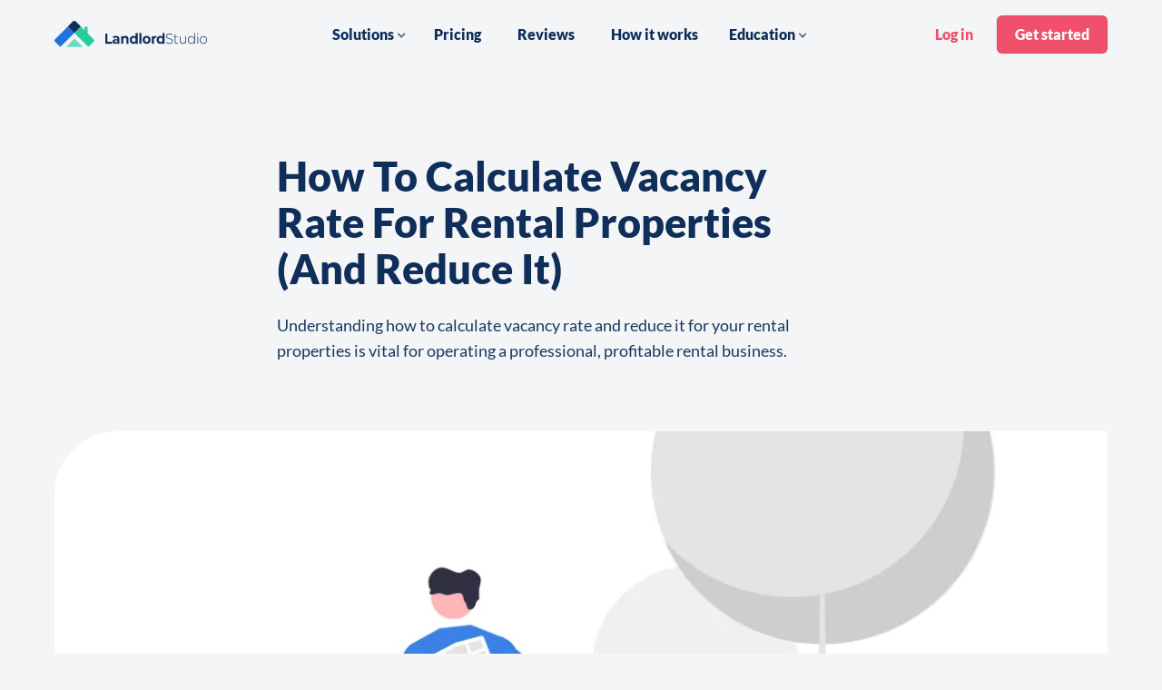

--- FILE ---
content_type: text/html; charset=utf-8
request_url: https://www.landlordstudio.com/blog/property-vacancy-rate
body_size: 21738
content:
<!DOCTYPE html><!-- Last Published: Sun Jan 18 2026 20:29:15 GMT+0000 (Coordinated Universal Time) --><html data-wf-domain="www.landlordstudio.com" data-wf-page="6543220031776368b37b24c7" data-wf-site="637ac7502ecc7e4a718a250b" lang="en" data-wf-collection="6543220031776368b37b2473" data-wf-item-slug="property-vacancy-rate"><head><meta charset="utf-8"/><title>How To Calculate Vacancy Rate For Rental Properties (And Reduce It) – Landlord Studio</title><meta content="Understanding how to calculate vacancy rate and reduce it for your rental properties is vital for operating a professional, profitable rental business." name="description"/><meta content="How To Calculate Vacancy Rate For Rental Properties (And Reduce It) – Landlord Studio" property="og:title"/><meta content="Understanding how to calculate vacancy rate and reduce it for your rental properties is vital for operating a professional, profitable rental business." property="og:description"/><meta content="https://cdn.prod.website-files.com/637ac7502ecc7e25ee8a2510/63a0d0258f6be928986e43d4_undraw_Lost_re_xqjt.webp" property="og:image"/><meta content="How To Calculate Vacancy Rate For Rental Properties (And Reduce It) – Landlord Studio" property="twitter:title"/><meta content="Understanding how to calculate vacancy rate and reduce it for your rental properties is vital for operating a professional, profitable rental business." property="twitter:description"/><meta content="https://cdn.prod.website-files.com/637ac7502ecc7e25ee8a2510/63a0d0258f6be928986e43d4_undraw_Lost_re_xqjt.webp" property="twitter:image"/><meta property="og:type" content="website"/><meta content="summary_large_image" name="twitter:card"/><meta content="width=device-width, initial-scale=1" name="viewport"/><meta content="HtfsloDdxLacCuwogB0KyTkr68M6aau_qARBhRZnSGU" name="google-site-verification"/><link href="https://cdn.prod.website-files.com/637ac7502ecc7e4a718a250b/css/landlordstudio-staging.webflow.shared.5ca55f3fa.min.css" rel="stylesheet" type="text/css" integrity="sha384-XKVfP6iWTSHEz7kijelDJSqkCZtIPPLeEkI/fkMuX3pLEcQHH2OdaUiNqwXDGSNA" crossorigin="anonymous"/><script type="text/javascript">!function(o,c){var n=c.documentElement,t=" w-mod-";n.className+=t+"js",("ontouchstart"in o||o.DocumentTouch&&c instanceof DocumentTouch)&&(n.className+=t+"touch")}(window,document);</script><link href="https://cdn.prod.website-files.com/637ac7502ecc7e4a718a250b/637c4b61f625185ac975aa02_Favicon%2032.png" rel="shortcut icon" type="image/x-icon"/><link href="https://cdn.prod.website-files.com/637ac7502ecc7e4a718a250b/637c4b6525cb8b3115fd5b0f_Favicon%20256.png" rel="apple-touch-icon"/><link href="https://www.landlordstudio.com/blog/property-vacancy-rate" rel="canonical"/><script type="text/javascript">!function(f,b,e,v,n,t,s){if(f.fbq)return;n=f.fbq=function(){n.callMethod?n.callMethod.apply(n,arguments):n.queue.push(arguments)};if(!f._fbq)f._fbq=n;n.push=n;n.loaded=!0;n.version='2.0';n.agent='plwebflow';n.queue=[];t=b.createElement(e);t.async=!0;t.src=v;s=b.getElementsByTagName(e)[0];s.parentNode.insertBefore(t,s)}(window,document,'script','https://connect.facebook.net/en_US/fbevents.js');fbq('init', '276342853079701');fbq('track', 'PageView');</script><link rel="preconnect" href="https://cdn.landlordstudio.com" crossorigin>
<link rel="preconnect" href="https://cdn.prod.website-files.com" crossorigin>
<link rel="preload" href="https://cdn.landlordstudio.com/fonts/Lato-700.woff2" as="font" type="font/woff2" crossorigin>

<script src="https://analytics.ahrefs.com/analytics.js" data-key="9L3eyDORqvzq4y0vlp5H9Q" async></script>

<!-- OptiMonk (conditional load) -->
<script>
  (function () {
    // Exact paths to exclude
    const excludedExact = [
      "/",                        // homepage
      "/uk",                      // UK home page
      "/pricing",                 // pricing
      "/uk/pricing",              // UK pricing
      "/reviews",                 // reviews page
      "/resources/watch-a-demo",  // exact watch-a-demo
      "/uk/reviews",              // exact UK reviews
      "/uk/resources/watch-a-demo"// exact UK watch-a-demo
    ];

    // Path prefixes to exclude (whole sections)
    const excludedStartsWith = [
      "/features",
      "/uk/features",
      "/comparisons",
      "/uk/comparisons"
    ];

    // Normalize the current path:
    // - ensure "/" for homepage (not empty)
    // - remove trailing slash ONLY if path length > 1
    // - ignore query/hash
    let path = window.location.pathname || "/";
    if (path.length > 1) path = path.replace(/\/+$/, "");

    const isExact  = excludedExact.includes(path);
    const isPrefix = excludedStartsWith.some(prefix => path.startsWith(prefix));

    if (!isExact && !isPrefix) {
      // Load OptiMonk
      const s = document.createElement("script");
      s.src = "https://onsite.optimonk.com/script.js?account=153844";
      s.async = true;
      document.head.appendChild(s);

      // IDs that should be gated
      const GATED_IDS = [
        "landlord-form-bundle",
        "charges-due",
        "property-inspection",
        "commercial-rental-application-form",
        "month-to-month-lease-agreement",
        "residential-lease-document",
        "commercial-lease-agreement",
        "lease-violation",
        "residential-rental-inspection-report",
        "violation-rental-maintenance",
        "notice-odors",
        "notice-intent-to-enter-premises",
        "notice-dishonoured-check",
        "notice-smoking-policy",
        "notice-sale-property",
        "smoking-reminder-violation",
        "notice-excessive-barking",
        "smoking-reminder",
        "pet-notice",
        "mtd-checklist",
        "section-48-notice",
        "tenant-move-in-day-checklist",
        "tenancy-application-form",
        "property-deductions-checklist",
        "lease-renewal",
        "rent-ledger-templates",
        "spreadsheet-template",
        "property-analysis-template",
        "profit-loss-template",
        "xero-coa-template",
        "screening-checklist",
        "introduction-letter",
        "inspection-report",
        "tenant-screening-course",
        "rent-collection-guide",
        "mtd-resource",
        "epc-guide"
      ];

      function bind(el) {
        if (el.__lsBound) return;
        el.__lsBound = true;

        el.addEventListener("click", function (e) {
          // Only block if OptiMonk did NOT render
          if (!document.querySelector(".om-container")) {
            e.preventDefault();
            e.stopPropagation();

            alert(
              "Adblock Detected\n\n" +
              "Please disable your adblock to download or interact with our resources."
            );
          }
        });
      }

      document.addEventListener("DOMContentLoaded", function () {
        // 1) Bind explicit IDs
        for (const id of GATED_IDS) {
          const el = document.getElementById(id);
          if (el) {
            bind(el);
          }
        }

        // 2) Bind any element whose ID contains "optimonk"
        const optimonkEls = document.querySelectorAll('[id*="optimonk"]');
        optimonkEls.forEach(bind);
        
        // 3) Bind any element with class
        document
          .querySelectorAll(
            ".lease-template, .inspection-templates, .webinar, .mtd-checklist, .landlord-form-bundle, .section-48-notice, .tenancy-application-form, .section-13-rent-increase-notice, .landlord-compliance-checklist, .tenancy-guarantor-form, .tenant-referencing-checklist, .assured-shorthorthold-tenancy-agreement-template, .property-deductions-checklist, .tax-filing"
          )
          .forEach(bind);

        
        //4 Bind any element with class contains "optimonk"
        document
          .querySelectorAll('[class*="optimonk"]')
          .forEach(bind);
        
      });
    }
    
     // --- GSAP CONDITIONAL LOAD ---
    const shouldLoadGSAP =
      path.startsWith("/uk") || path.startsWith("/uk-blog");

    if (shouldLoadGSAP) {
      const gsap = document.createElement("script");
      gsap.src = "https://cdnjs.cloudflare.com/ajax/libs/gsap/3.12.2/gsap.min.js";
      gsap.defer = true;
      document.head.appendChild(gsap);

      const scrollTrigger = document.createElement("script");
      scrollTrigger.src = "https://cdnjs.cloudflare.com/ajax/libs/gsap/3.12.2/ScrollTrigger.min.js";
      scrollTrigger.defer = true;
      document.head.appendChild(scrollTrigger);
    }
    
  })();
</script>

<!-- OptiMonk -->

<meta name="google-site-verification" content="HtfsloDdxLacCuwogB0KyTkr68M6aau_qARBhRZnSGU"/>
<meta property="fb:app_id" content="1077514832315436"/>

<link rel="icon" type="image/png" sizes="32x32" href="https://cdn.landlordstudio.com/images/website/favicon-32x32.png">
<link rel="icon" type="image/png" sizes="16x16" href="https://cdn.landlordstudio.com/images/website/favicon-16x16.png">
<link rel="icon" type="image/png" sizes="192x192" href="https://cdn.landlordstudio.com/images/website/android-chrome-192x192.png">
<link rel="icon" type="image/png" sizes="512x512" href="https://cdn.landlordstudio.com/images/website/android-chrome-512x512.png">
<!--<link rel="manifest" href="https://cdn.landlordstudio.com/images/website/site.webmanifest">-->
<link rel="mask-icon" href="https://cdn.landlordstudio.com/images/website/safari-pinned-tab.svg" color="#5bbad5">
<meta name="msapplication-TileColor" content="#da532c">
<meta name="theme-color" content="#ffffff">
<!-- [Attributes by Finsweet] Social Share -->
<script defer src="https://cdn.jsdelivr.net/npm/@finsweet/attributes-socialshare@1/socialshare.js"></script>

<style>
.table-blog {
   width: 100%;
}

.panel .table-blog {
  margin-top:20px;
  margin-bottom:20px;
}

.table-blog > tbody > tr {
	border: 1px solid rgba(0,0,0,.1)
}

.table-blog > tbody > tr > td {
	padding: 10px;
  text-align: center;
}

.table-blog > tbody > tr>* { 
	border-right: 1px solid rgba(0,0,0,.1) 
}

.accordion {
  background-color: #eee;
  color: #444;
  cursor: pointer;
  padding: 18px;
  width: 100%;
  text-align: left;
  border: none;
  outline: none;
  transition: 0.4s;
}

/* Add a background color to the button if it is clicked on (add the .active class with JS), and when you move the mouse over it (hover) */
.active, .accordion:hover {
  background-color: #ccc;
}

/* Style the accordion panel. Note: hidden by default */
.panel {
  padding: 0 18px;
  background-color: white;
  max-height: 0;
  overflow: hidden;
  transition: max-height 0.2s ease-out;
}

.accordion:after {
  content: '\02795'; /* Unicode character for "plus" sign (+) */
  font-size: 13px;
  color: #777;
  float: right;
  margin-left: 5px;
}

.active:after {
  content: "\2796"; /* Unicode character for "minus" sign (-) */
}
</style>

<script type="text/javascript">
window.addEventListener('load', function () {
  var acc = document.getElementsByClassName("accordion");
  var i;

  for (i = 0; i < acc.length; i++) {
    acc[i].addEventListener("click", function() {
      this.classList.toggle("active");
      var panel = this.nextElementSibling;
      if (panel.style.maxHeight) {
        panel.style.maxHeight = null;
      } else {
        panel.style.maxHeight = panel.scrollHeight + "px";
      }
    });
  }
})


</script></head><body><div data-collapse="medium" data-animation="default" data-duration="400" data-w-id="bd6f9588-23b4-f07d-9f3a-b6bd5f4c319c" data-easing="ease" data-easing2="ease" role="banner" class="nav-bar w-nav"><div class="login-pop-up-wrapper"><div class="pop-up-back"></div><img src="https://cdn.prod.website-files.com/637ac7502ecc7e4a718a250b/637d4a0cf4481544d51fe8cd_Exit%20Icon.svg" loading="lazy" width="18" data-w-id="af507a6d-2c11-deb4-4265-077b51bfe949" alt="" class="pop-up-exit-button"/><div class="pop-up-box"><div class="pop-up-text-box"><h2 class="pop-up-header">Welcome! Where would you like to log in today?</h2></div><div class="w-layout-grid pop-up-button-2-grid w-clearfix"><a id="w-node-_914e0b99-f0b0-bcab-d7d2-8ad86d145a35-51bfe947" href="https://portal.landlordstudio.com/" class="arrow-button-partner w-button">Landlords</a><div class="div-block-21"></div><a id="w-node-d534a77a-7469-6e90-db8e-2f2c04c508c8-51bfe947" href="https://tenant.landlordstudio.com/" class="arrow-button-partner white w-button">Tenants</a></div></div></div><div id="pop-up-wrapper" data-w-id="0245e6bb-b95e-377a-7ad4-f08e649aea91" class="pop-up-wrapper"><div class="pop-up-back"></div><img src="https://cdn.prod.website-files.com/637ac7502ecc7e4a718a250b/637d4a0cf4481544d51fe8cd_Exit%20Icon.svg" loading="lazy" width="18" data-w-id="0245e6bb-b95e-377a-7ad4-f08e649aea94" alt="" class="pop-up-exit-button"/><div class="pop-up-dark-box-2"><img src="https://cdn.prod.website-files.com/637ac7502ecc7e4a718a250b/67b0a5face465610d70977a0_Frame%2017874.avif" loading="lazy" sizes="(max-width: 1840px) 100vw, 1840px" srcset="https://cdn.prod.website-files.com/637ac7502ecc7e4a718a250b/67b0a5face465610d70977a0_Frame%2017874-p-500.png 500w, https://cdn.prod.website-files.com/637ac7502ecc7e4a718a250b/67b0a5face465610d70977a0_Frame%2017874-p-800.png 800w, https://cdn.prod.website-files.com/637ac7502ecc7e4a718a250b/67b0a5face465610d70977a0_Frame%2017874.avif 1840w" alt="" class="pop-up-dash-image-3"/></div><div class="pop-up-box-new"><div class="pop-up-text-box"><h2 class="pop-up-header-new">Sign up and get <br/>PRO free for 14 days</h2><p class="pop-up-paragraph-new">Once your PRO trial is over you can continue using Landlord Studio GO completely free.</p></div><div id="formRegistrationPopup" class="form-2 w-form"><form id="wf-form-formRegistrationPopup" name="wf-form-formRegistrationPopup" data-name="formRegistrationPopup" action="https://portal.landlordstudio.com/Account/Register" method="post" class="pop-up-form" data-wf-page-id="6543220031776368b37b24c7" data-wf-element-id="0245e6bb-b95e-377a-7ad4-f08e649aea99"><input class="pop-up-text-input w-input" autocomplete="username" maxlength="256" name="Email" data-name="Email" placeholder="Enter your email address" type="email" id="EmailV2" required=""/><input class="pop-up-text-input w-input" autocomplete="new-password" maxlength="256" name="Password" data-name="Password" placeholder="Choose your password" minlength="6" type="password" id="PasswordV2" required=""/><input class="hidden-text-input w-input" maxlength="256" name="Affiliate" data-name="Affiliate" placeholder="Affiliate" type="text" id="Affiliate"/><input class="hidden-text-input w-input" maxlength="256" name="Referrer" data-name="Referrer" placeholder="" type="text" id="Referrer"/><input type="submit" data-wait="Please wait..." class="button btngetstarted w-button" value="Get Started Now"/><input class="notnamefield w-input" maxlength="256" name="XNotOther" data-name="XNotOther" placeholder="" type="text" id="XNotOther"/></form><div class="pop-up-form-success w-form-done"><div>Thank you! Check your email for confirmation.</div></div><div class="popup-form-error w-form-fail"><div>Oops! Something went wrong while submitting the form.</div></div></div><p class="pop-up-paragraph">By continuing you agree to our <a href="/terms" target="_blank" class="dark-blue-bold-link">Terms &amp; Conditions</a>.</p><p class="pop-up-paragraph"><a href="https://portal.landlordstudio.com" class="dark-blue-bold-link">Already have an account? Log in</a></p></div></div><div id="redirect-pop-up-wrapper" class="redirect-wrapper"><div class="redirect-pop-up-back"></div><div class="redirect-popup-box"><img src="https://cdn.prod.website-files.com/637ac7502ecc7e4a718a250b/637d4a0cf4481544d51fe8cd_Exit%20Icon.svg" loading="lazy" width="18" data-w-id="ea897829-4104-99dd-9d4b-1ac9888465fb" alt="" class="uk-redirect-popup-exit-button"/><div class="pop-up-text-box"><img src="https://cdn.prod.website-files.com/637ac7502ecc7e4a718a250b/637beb6daeee0f69b8370629_Layer%202.svg" loading="lazy" width="187" alt="" class="pop-up-illustration"/><h2 class="pop-up-header">Visiting from the<br/>United Kingdom?</h2></div><p class="pop-up-paragraph">Please visit our United Kingdom site for a better experience</p><a href="https://www.landlordstudio.com/uk" class="arrow-button-partner uk-button-redirect w-button">Continue</a></div></div><div class="nav-container w-container"><div class="logo-div"><a href="/" class="nav-logo w-inline-block"><img src="https://cdn.prod.website-files.com/637ac7502ecc7e4a718a250b/637ac89096fd6bd0dd92e2c0_Group%20419.svg" width="325" alt="" class="logo"/></a></div><nav role="navigation" class="nav-content w-nav-menu"><div class="nav-menu"><div data-hover="true" data-delay="0" class="nav-dropdown w-dropdown"><div class="nav-dropdown-trigger w-dropdown-toggle"><div class="dropdown-toggle-text">Solutions</div><div class="dropdown-arrow w-icon-dropdown-toggle"></div></div><nav class="dropdown-list w-dropdown-list"><img src="https://cdn.prod.website-files.com/637ac7502ecc7e4a718a250b/639285f075752f0b2fdf06da_Polygon%203.svg" loading="lazy" alt="" class="nav-dropdown-point"/><div class="nav-2-col"><div><a href="/features/rental-accounting" class="nav-dropdown-link-block w-inline-block"><img src="https://cdn.prod.website-files.com/637ac7502ecc7e4a718a250b/672e37b4e019ead30274448f_ChartLine.svg" loading="lazy" id="w-node-e2315f34-649a-6a09-bc85-e274b5e364b5-5f4c319c" alt=""/><div id="w-node-e2315f34-649a-6a09-bc85-e274b5e364b6-5f4c319c" class="nav-menu-text">Rental accounting</div></a><a href="/features/tax-reporting" class="nav-dropdown-link-block w-inline-block"><img src="https://cdn.prod.website-files.com/637ac7502ecc7e4a718a250b/672e37b4f1761ceb8f60da35_Receipt.svg" loading="lazy" id="w-node-_85afeb70-8b10-31c3-2f62-6a1dafb259fa-5f4c319c" alt=""/><div id="w-node-_85afeb70-8b10-31c3-2f62-6a1dafb259fb-5f4c319c" class="nav-menu-text">Tax reporting</div></a><a href="/features/online-rent-collection" class="nav-dropdown-link-block w-inline-block"><img src="https://cdn.prod.website-files.com/637ac7502ecc7e4a718a250b/672e37b4d9f760d7bb531b71_CreditCard.svg" loading="lazy" id="w-node-_87a19fff-6c1d-639d-6666-e53ad93fbb86-5f4c319c" alt=""/><div id="w-node-_87a19fff-6c1d-639d-6666-e53ad93fbb87-5f4c319c" class="nav-menu-text">Collect rent</div></a><a href="/features/find-tenants" class="nav-dropdown-link-block w-inline-block"><img src="https://cdn.prod.website-files.com/637ac7502ecc7e4a718a250b/672e37b45c5b4644a61130cd_HouseLine.svg" loading="lazy" id="w-node-_00b4fdb0-ebc1-db0f-cf73-233c7b75684d-5f4c319c" alt=""/><div id="w-node-_00b4fdb0-ebc1-db0f-cf73-233c7b75684e-5f4c319c" class="nav-menu-text">Find tenants</div></a><a href="/features/tenant-screening" class="nav-dropdown-link-block w-inline-block"><img src="https://cdn.prod.website-files.com/637ac7502ecc7e4a718a250b/672e37b4f1761ceb8f60da6b_UserCircleCheck.svg" loading="lazy" id="w-node-_01e9a51d-3a00-fd54-0b49-cfdc3f3424dc-5f4c319c" alt=""/><div id="w-node-_01e9a51d-3a00-fd54-0b49-cfdc3f3424dd-5f4c319c" class="nav-menu-text">Tenant screening</div></a><a href="/features/property-maintenance" class="nav-dropdown-link-block w-inline-block"><img src="https://cdn.prod.website-files.com/637ac7502ecc7e4a718a250b/672e37b4208a1468e542458c_Hammer.svg" loading="lazy" id="w-node-_3768ab2a-3186-a15f-8b5c-453e8e20f808-5f4c319c" alt=""/><div id="w-node-_3768ab2a-3186-a15f-8b5c-453e8e20f809-5f4c319c" class="nav-menu-text">Property maintenance</div></a></div><div class="nav-sidebar"><a href="/solutions" class="nav-block-link w-inline-block"><div><img src="https://cdn.prod.website-files.com/637ac7502ecc7e4a718a250b/672e3946ca687254d0384f2f_Screenshot%202024-11-08%20at%204.15.06%E2%80%AFPM%201.avif" loading="lazy" sizes="100vw" srcset="https://cdn.prod.website-files.com/637ac7502ecc7e4a718a250b/672e3946ca687254d0384f2f_Screenshot%202024-11-08%20at%204.15.06%E2%80%AFPM%201-p-500.avif 500w, https://cdn.prod.website-files.com/637ac7502ecc7e4a718a250b/672e3946ca687254d0384f2f_Screenshot%202024-11-08%20at%204.15.06%E2%80%AFPM%201.avif 995w" alt="" class="demo-dash-menu"/></div><div class="nav-menu-text">See it in action</div><div class="nav-menu-subtext">Watch the Landlord Studio demo</div></a></div></div></nav></div><a href="/pricing" class="nav-link w-nav-link">Pricing</a><a href="/reviews" class="nav-link w-nav-link">Reviews</a><a href="/solutions" class="nav-link w-nav-link">How it works</a><div data-hover="true" data-delay="0" data-w-id="04d8f42e-baca-2d72-2cda-0d85c41aa88c" class="resources-dropdown w-dropdown"><div class="nav-dropdown-trigger w-dropdown-toggle"><div class="dropdown-toggle-text">Education</div><div class="dropdown-arrow w-icon-dropdown-toggle"></div></div><nav class="resources-dropdown-list w-dropdown-list"><img src="https://cdn.prod.website-files.com/637ac7502ecc7e4a718a250b/639285f075752f0b2fdf06da_Polygon%203.svg" loading="lazy" alt="" class="nav-dropdown-point resource"/><div class="nav-2-col"><div><a href="/blog" class="nav-dropdown-link-block w-inline-block"><img src="https://cdn.prod.website-files.com/637ac7502ecc7e4a718a250b/672e3bade2acd6876f3e7189_BookOpenText.svg" loading="lazy" alt=""/><div class="nav-menu-text">Blog</div></a><a href="/resources" class="nav-dropdown-link-block w-inline-block"><img src="https://cdn.prod.website-files.com/637ac7502ecc7e4a718a250b/672e3bad46ad8787e7dd87c7_Question.svg" loading="lazy" alt=""/><div id="w-node-_3a31af8b-b2b4-f672-7a18-526331e58640-5f4c319c" class="nav-menu-text">Resources</div></a><a href="/university" class="nav-dropdown-link-block w-inline-block"><img src="https://cdn.prod.website-files.com/637ac7502ecc7e4a718a250b/672e3c050badd8f4884fc3e5_CurrencyDollar.svg" loading="lazy" alt=""/><div class="nav-menu-text">University</div></a><a href="/webinars" class="nav-dropdown-link-block w-inline-block"><img src="https://cdn.prod.website-files.com/637ac7502ecc7e4a718a250b/672e3badf2c9512692e1c285_Graph.svg" loading="lazy" alt=""/><div class="nav-menu-text">Webinars</div></a><a href="/podcast" class="nav-dropdown-link-block w-inline-block"><img src="https://cdn.prod.website-files.com/637ac7502ecc7e4a718a250b/672e3badbcced6b75171f5fa_Microphone.svg" loading="lazy" alt=""/><div class="nav-menu-text">Podcast</div></a><a href="/calculators" class="nav-dropdown-link-block w-inline-block"><img src="https://cdn.prod.website-files.com/637ac7502ecc7e4a718a250b/672e3badf224f4e42d349b7b_MathOperations.svg" loading="lazy" alt=""/><div class="nav-menu-text">Calculators</div></a><a href="/landlord-tenant-laws" class="nav-dropdown-link-block w-inline-block"><img src="https://cdn.prod.website-files.com/637ac7502ecc7e4a718a250b/672e3bad4896732e7ef6b845_ShieldChevron.svg" loading="lazy" alt=""/><div class="nav-menu-text">State Laws</div></a><a href="/definitions" class="nav-dropdown-link-block w-inline-block"><img src="https://cdn.prod.website-files.com/637ac7502ecc7e4a718a250b/672e3bade1027a65853fb0d6_BookBookmark.svg" loading="lazy" alt=""/><div class="nav-menu-text">Definitions</div></a></div><div class="nav-sidebar"><a href="/blog/best-rental-property-management-software" class="nav-block-link w-inline-block"><div><img src="https://cdn.prod.website-files.com/637ac7502ecc7e4a718a250b/672e3d2a54949b0fd584085a_669f149d991c2035ea694dbc_paying%20bills.avif" loading="lazy" sizes="100vw" srcset="https://cdn.prod.website-files.com/637ac7502ecc7e4a718a250b/672e3d2a54949b0fd584085a_669f149d991c2035ea694dbc_paying%20bills-p-500.avif 500w, https://cdn.prod.website-files.com/637ac7502ecc7e4a718a250b/672e3d2a54949b0fd584085a_669f149d991c2035ea694dbc_paying%20bills.avif 1040w" alt="" class="card-thumb-menu"/></div><div class="nav-menu-text">Featured resource</div><div class="nav-menu-subtext">11 Best Property Management <br/>Software 2025</div></a></div></div></nav></div></div><div class="nav-cta-button-container"><a href="#" data-w-id="bd6f9588-23b4-f07d-9f3a-b6bd5f4c31b7" class="nav-link secondary w-nav-link">Log in</a><a href="#" data-w-id="ce8bf307-8439-21df-7e7e-13c81a5582eb" class="nav-link primary w-nav-link">Get started</a></div></nav><a href="https://portal.landlordstudio.com/Account/RegisterV2?Length=7" class="mobile-get-started-button">Get started</a><div class="nav-button-animated w-nav-button"><div class="menu-top-line"></div><div class="menu-middle-line"></div><div class="menu-bottom-line"></div></div></div></div><div class="section blog-section"><div class="container blog-container w-container"><div class="w-layout-grid blog-text-header-grid"><div id="w-node-_5cb29cf1-7534-a470-c93b-7e4be41163d7-b37b24c7" class="site-spacer _16"></div><div class="text-box _800px"><h1 class="heading h1">How To Calculate Vacancy Rate For Rental Properties (And Reduce It)</h1><div class="text-box"><p class="paragraph medium">Understanding how to calculate vacancy rate and reduce it for your rental properties is vital for operating a professional, profitable rental business.</p></div><div class="dark-blog-tag w-dyn-bind-empty"></div></div></div><img class="blog-post-header-image" src="https://cdn.prod.website-files.com/637ac7502ecc7e25ee8a2510/63a0d0258f6be928986e43d4_undraw_Lost_re_xqjt.webp" width="1920" height="1080" alt="" sizes="(max-width: 767px) 100vw, (max-width: 991px) 728px, 940px" loading="eager" fetchpriority="high" srcset="https://cdn.prod.website-files.com/637ac7502ecc7e25ee8a2510/63a0d0258f6be928986e43d4_undraw_Lost_re_xqjt-p-500.webp 500w, https://cdn.prod.website-files.com/637ac7502ecc7e25ee8a2510/63a0d0258f6be928986e43d4_undraw_Lost_re_xqjt.webp 1125w"/><div class="blog-post-info-row"><div class="text-box"><p class="blog-info-pretitle">Written by</p><a href="/authors/ben-luxon" target="_blank" class="w-inline-block"><p class="paragraph medium bold">Ben Luxon</p></a></div><div class="text-box"><p class="blog-info-pretitle">PUBLISHED ON</p><div class="blog-post-date-row"><p class="paragraph medium bold">Jun 17, 2024</p></div></div><div id="w-node-_133b8786-452f-0c63-eaf9-babfc4d2f5f2-b37b24c7" class="blog-social-grid"><div class="blog-social-share-grid"><a fs-socialshare-element="facebook" href="#" target="_blank" class="social-link w-inline-block"><img src="https://cdn.prod.website-files.com/637ac7502ecc7e4a718a250b/638e5ba5afaf636ad3c8eede_Vector.webp" loading="lazy" alt="" class="social-link-icon"/></a><a fs-socialshare-element="twitter" href="#" target="_blank" class="social-link w-inline-block"><img src="https://cdn.prod.website-files.com/637ac7502ecc7e4a718a250b/638e5ba4d71cad61c97d2928_twitter%201.webp" loading="lazy" alt="" class="social-link-icon"/></a><a fs-socialshare-element="LinkedIn" href="#" target="_blank" class="social-link w-inline-block"><img src="https://cdn.prod.website-files.com/637ac7502ecc7e4a718a250b/638e5ba4608a73701e08f312_linkedin%201.webp" loading="lazy" alt="" class="social-link-icon"/></a></div></div></div></div></div><div class="section no-top-padding"><div class="small-container w-container"><div class="w-layout-grid blog-post-2-grid"><div class="text-box _800px"><div class="blog-post-rich-text w-richtext"><p>Understanding what the vacancy rate is, how to calculate the vacancy rate, and how to reduce it is vital for operating a professional and profitable rental business. </p><p>Ideally, you want to keep your vacancy rate as low as possible. Vacant properties aren’t earning money but you still have all of your overheads and costs associated with the property. Long and drawn-out vacancies can cost landlords <a href="https://www.landlordstudio.com/blog/the-actual-cost-of-apartment-turnover">$1,000&#x27;s in expenses and opportunity costs</a>. </p><p>In this article, we take a closer look at how to calculate vacancy rate, how to use it to assess a potential investment, and what vacancy rates can tell you about your current properties.</p><h2>What is vacancy rate in a rental property?</h2><p>The vacancy rate of a rental property is the period in which it is untenanted over the year. A low vacancy rate is generally a positive thing, meaning a high occupancy rate and a maximized potential income. </p><p>A vacancy can occur for any number of reasons. For example, after a signed <a href="https://www.landlordstudio.com/landlord-documents">lease</a> expires there may be a period where the landlord or property manager is searching for new tenants.</p><p>It may also happen if a tenant moves out early or unexpectedly or is evicted, or if the property becomes uninhabitable due to required <a href="https://www.landlordstudio.com/blog/track-maintenance-expenses/">maintenance</a> work.</p><h2>Understanding vacancy rates</h2><p>Vacancy rates are crucial for property owners as they reflect how well their investments are performing compared to market averages.</p><p>Low vacancy rates are generally positive, indicating high demand for living in a particular area or building, while high vacancy rates suggest the opposite.</p><p>To be meaningful, investors should research vacancy rates in the area to get a comparable benchmark. </p><h2>What factors impact vacancy rates?</h2><p>Several factors affect vacancy rates in rental properties:</p><ol role="list"><li><strong>Rental Pricing:</strong> If the asking rent is higher than the fair market rent, vacancy may increase because the property takes longer to rent compared to similar properties with more <a href="https://www.landlordstudio.com/blog/how-much-rent-should-you-be-charging">reasonable rent amount</a>. </li><li><strong>Turnover Time: </strong>Extended periods between one tenant moving out and another moving in, often due to longer-than-expected repairs, can also lead to higher vacancy rates.</li><li><strong>Major Renovations:</strong> While major updates can temporarily increase vacancy, any subsequent rent increases due to improvements may offset the income lost during the renovation period.</li><li><strong>Location Desirability: </strong>Properties in less desirable areas may be harder to rent or experience higher tenant turnover, resulting in more days vacant compared to the market norm.</li></ol><p><strong>Related</strong>: <a href="https://www.landlordstudio.com/blog/best-places-to-invest-in-real-estate">15 Best Places to Invest in Real Estate in 2024</a></p><h2>What does vacancy rate tell you?</h2><p>Typically, the vacancy rate is calculated on an annual basis and shown as a percentage. Vacancy rates can be used in different ways to understand your property’s performance.</p><ol role="list"><li><strong>Physical vacancy rate. </strong>This is the amount of time that a unit remains vacant over an annual period.</li><li><strong>Economic vacancy rate. </strong>This is the total amount of rent lost due to the property being vacant in relation to the total gross potential rent for the property. This is often a useful statistic to pull out because it gives you a vacancy rate based on income rather than a period of time.</li><li><strong>And the market average. </strong>This is the average vacancy rate by property type compared to the industry standard. This will help you understand if your property is under or overachieving.</li></ol><h2>How do you calculate vacancy rate for rental property?</h2><p>You can calculate your vacancy rate in one of two ways.</p><ul role="list"><li>on a per unit basis, showing the percentage of time each unit remains unoccupied in any one year.</li><li>as the current vacancy rate of your portfolio as a whole.</li></ul><h4>The vacancy rate formula is</h4><ul role="list"><li>Vacancy Rate = Number of Days Vacant / Number of Rentable Days</li></ul><h3>How to Calculate Vacancy Rate Examples</h3><h4><strong>Single-Family Vacancy Rate</strong></h4><p>If a single-family home is vacant for 3 weeks between tenants, the vacancy rate would be calculated as follows:</p><p>Vacancy Rate = 21 days vacant/ 365 rentable days = 0.057 or 5.7%</p><h4><strong>Multifamily Vacancy Rate</strong></h4><p>For a 4-unit multifamily property, vacancy rates can be calculated per unit or for the entire property. Here&#x27;s the calculation per unit:</p><ul role="list"><li><strong>Unit 1:</strong> 5 days vacant / 365 rentable days = 1.4% </li><li><strong>Unit 2:</strong> 15 days vacant / 365 rentable days = 4.1%</li><li><strong>Unit 3:</strong> 25 days vacant / 365 rentable days = 6.8%</li><li><strong>Unit 4:</strong> 40 days vacant / 365 rentable days = 11.0%</li></ul><p>The average vacancy rate for the property can also be calculated as:</p><p>Average Vacancy Rate = 85 total vacant days / 1,460 rentable days (365 days × 4 units) = 5.8 </p><p>Calculating vacancy rates on an aggregate basis provides a high-level view of property occupancy. However, examining per-unit vacancy rates is valuable for identifying specific issues, such as the need for updates or rent adjustments for a particular unit.</p><h4><strong>Portfolio Vacancy Rate</strong></h4><p>To calculate the vacancy rate for a rental property portfolio comprising one 4-unit multifamily property and three single-family properties:</p><ul role="list"><li><strong>Multifamily Property:</strong><ul role="list"><li><strong>Unit 1:</strong> 5 days vacant / 365 rentable days=1.4%</li><li><strong>Unit 2:</strong> 15 days vacant / 365 rentable days=4.1%</li><li><strong>Unit 3:</strong> 25 days vacant / 365 rentable days=6.8%</li><li><strong>Unit 4:</strong> 40 days vacant / 365 rentable days=11.0%</li></ul></li><li><strong>Single-Family Residences (SFR):</strong><ul role="list"><li><strong>SFR 1:</strong> 0 days vacant / 365 rentable days=0%</li><li><strong>SFR 2:</strong> 30 days vacant / 365 rentable days=8.2%</li><li><strong>SFR 3:</strong> 45 days vacant / 365 rentable days=12.3%</li></ul></li></ul><p><strong>The average portfolio vacancy rate is:</strong> Average Portfolio Vacancy Rate = 6.8%</p><p>This rate helps investors understand potential rental income lost due to vacancies. If we take the example above and say it has portfolio with a gross potential rental income of $1,500 per month per unit, then we can calculate the total lost revenue due vacancies like this:</p><div class="w-embed"><hr></div><p>Gross Potential Rental Income = 7 units × $1,500 per month × 12 months = $126,000 </p><p>Vacancy Expense= 6.8% × $126,000 = $8,568</p><p>Effective Gross Rental Income = $126,000 gross potential rental income − $8,568 vacancy expense = $117,432</p><div class="w-embed"><hr></div><h2><strong>What’s the average vacancy rate for a property? </strong></h2><p>According to Landlord Studio’s data which amalgamates over 50,000 properties across the US, the average number of properties that were vacant at any one time fluctuated between 6% and 7% in 2023.</p><p>According to a <a href="https://www.census.gov/housing/hvs/files/currenthvspress.pdf">US Census Bureau</a>, which conducts a survey on residential vacancy each year, in Q1 of 2024, the average vacancy rate for residential properties was 6.6%. Commercial Real Estate vacancies may differ, and you can find this data on websites such as <a href="https://www.statista.com/statistics/194054/us-office-vacancy-rate-forecasts-from-2010/">Statista</a>.</p><p>The lower your vacancy rate, the lower the economic impact of this vacancy, and the better performing your property will be.</p><p><strong>Related</strong>: <a href="https://www.landlordstudio.com/blog/the-actual-cost-of-apartment-turnover">How Much Does Rental Turnover Actually Cost?</a></p><figure style="max-width:1080pxpx" class="w-richtext-align-fullwidth w-richtext-figure-type-image"><div><img src="https://cdn.prod.website-files.com/637ac7502ecc7e25ee8a2510/64388b5ad9af0a3780da8357_property%20maintenance%202.webp" loading="lazy" alt=""/></div></figure><h2>6 ways to reduce your vacancy rate</h2><p>As mentioned above, various things can increase your rental property vacancy rate.</p><p>Areas with larger economic growth typically have more demand for rentals and make better locations for investment. However, there isn’t much that you can do if this is the reason for your vacancies other than looking at alternative locations to invest.</p><p>However, there are some factors you can control, such as how you manage your properties, the systems you have in place, and the tools that you use. </p><h3>1. Streamlined rental applications and tenant screening</h3><p>A streamlined and efficient process for finding and screening new tenants will help you keep any vacancies to a minimum.</p><p>A few things you can do to improve this process are</p><ul role="list"><li>Sign annual leases during peak seasons, between May and August, so you can command higher rent rates and fill vacancies faster.</li><li>Communicate with your tenant well in advance of the lease expiry date to either renew the lease or allow you to start advertising your rental.</li><li>Create <a href="https://www.landlordstudio.com/blog/12-free-rental-listing-sites/">rental listings on all the top sites</a> including <a href="https://www.landlordstudio.com/blog/zillow-rental-manager-review">Zillow</a>, Zumper, <a href="https://www.landlordstudio.com/blog/how-to-use-facebook-marketplace-for-rentals">Facebook Marketplace</a>, <a href="https://www.landlordstudio.com/blog/list-your-rental-property-on-craigslist">Craigslist</a>, and more.</li><li>Use property management software like Landlord Studio to create and syndicate listings, collect applications, and run screening reports.</li></ul><h3>2. Ensure good tenant relations</h3><p>Once you’ve secured an awesome tenant you want to make sure the moving-in process goes off without a hitch.</p><p>Sending through <a href="https://www.landlordstudio.com/blog/the-perfect-tenant-welcome-letter/">a detailed welcome letter </a>that outlines the key things your tenant needs to know about the house is a great start.</p><p>Following that, something that often yields great <a href="https://www.landlordstudio.com/blog/cap-rate-vs-roi/">ROI</a> is leaving <a href="https://www.landlordstudio.com/blog/how-to-welcome-new-tenants/">a welcome package</a> for your tenants upon move-in.</p><h3>3. Stay on top of maintenance</h3><p>Dilapidated, dated, or shabby properties are less desirable. Nobody wants a kitchen that looks like it came out of a 1960s catalog. On top of this, if something breaks and you never fix it, this could cause friction between you and your tenants and lead them to want to move out sooner.</p><p>A poorly maintained property then, could actually cost you more money than the cost of regular maintenance.</p><p><strong>Related</strong>: <a href="https://www.landlordstudio.com/blog/proeprty-maintenance-management">What is Property Maintenance and What Do Landlords Need to Know?</a></p><h3>4. Charge the right amount of rent</h3><p>Make sure that your rent is competitive. If you charge too much rent, even if your property is nicer, tenants will be put off because they believe they can get a better deal elsewhere. But, if you charge too little you&#x27;re leaving money on the table and could find your profits don&#x27;t match your expectations.</p><p><strong>Related</strong>: <a href="https://www.landlordstudio.com/blog/how-much-should-i-charge-for-rent">Setting Rent: How Much Should I Charge for Rent?</a></p><h3>5. Collect rent online</h3><p>Missed and late rent payments are the leading cause of evictions in the US. <a href="https://www.landlordstudio.com/features/online-rent-collection">Collecting rent online</a> with a purpose-built rent collection tool, like Landlord Studio, is more convenient for both parties and more secure.</p><p>With Landlord Studio your tenants can set up automatic payments to ensure they never forget to pay again. Payments are made directly into your bank account Additionally, landlords can collect deposits and tenant payable expenses and tenants can view historic and upcoming payments via the tenant portal.</p><p><strong>Related</strong>: <a href="https://www.landlordstudio.com/blog/the-best-way-to-collect-rent-from-your-tenants">The Best Way to Collect Rent Payments From Your Tenants</a></p><h3>6. Improve your property</h3><p>To compete with other properties in your area (especially new buildings and better-located properties), think of how you could increase the appeal of your building. Can you modernize the kitchen and bathroom? Replace old and worn-out carpets? Can install new appliances, offer tenants storage space in the basement, or provide parking?</p><p>Making even minor <a href="https://www.landlordstudio.com/blog/10-amenities-that-will-increase-the-value-of-your-property">improvements to the amenities</a> offered could have a big impact on the overall desirability of your property.</p><p><strong>Related: </strong><a href="https://www.landlordstudio.com/blog/capital-improvements-vs-repairs">Rental Property Accounting 101: Capital Improvements vs. Repairs</a></p><h2><strong>Why is the vacancy rate of a rental property important? </strong></h2><p>When looking at potential investments and analyzing deals, it’s helpful to know the market average as well as the property’s historical vacancy rate. A high vacancy rate compared to the local market average suggests that there may be issues with the property. It could need maintenance work and improvements, or it might be that you will need to reduce the current rent to make it more desirable.</p><p>As a prospective buyer, this could highlight an opportunity to add value to the property, reduce vacancies, and increase profitability. However, it’s also a red flag, especially if you’re a new investor who doesn’t necessarily have the experience required to make an underperforming property perform.</p><p>Another key reason to keep a record of your vacancies is that a low vacancy rate shows good management of your portfolio. This can be a helpful <a href="https://www.landlordstudio.com/blog/11-real-estate-investing-metrics-that-investors-need-to-know/">real estate metric</a> if you want to approach lenders for refinancing opportunities to grow your portfolio further.</p><p><a href="https://www.landlordstudio.com/">Landlord Studio</a> has a real-time vacancy rate tracker on our dashboard as well as a vacancy rate report that you can run on your historical data as evidence of your property management capabilities.</p><h2>Final Words: How To Calculate and Reduce Vacancy Rates</h2><figure style="max-width:1280pxpx" class="w-richtext-align-fullwidth w-richtext-figure-type-image"><div><img alt="Landlord studio dashboard" src="https://cdn.prod.website-files.com/637ac7502ecc7e25ee8a2510/639ff02cbf9aaf57600bbda8_New-Hero-Image-Desktop.png" loading="lazy"/></div></figure><p>‍</p><p>The rental property vacancy rate is one of the most important metrics for real estate investors to understand. It can highlight issues with a potential investment and indicate that you need to change your management style or reduce rents.</p><p>The easiest way to stay on top of vacancy rates is to use a tool like <a href="https://www.landlordstudio.com/">Landlord Studio</a>. </p><p>Landlord Studio provides up-to-date data on your portfolio’s performance metrics, including vacancy rate, as well as providing all the tools you need to increase your portfolio’s performance.</p><p><a href="https://www.landlordstudio.com/features/find-tenants">Find and screen tenants</a>, <a href="https://www.landlordstudio.com/features/property-maintenance">manage maintenance requests</a>, <a href="https://www.landlordstudio.com/features/online-rent-collection">collect rent online</a>, track leases and store important documents, and even <a href="https://www.landlordstudio.com/features/rental-accounting">manage your rental property finances</a>. </p><h5>Fill vacancies fast, keep tenants happy, and increase your portfolio ROI. Create your free Landlord Studio account today. </h5><div class="w-embed"><div style="text-align:center"> 
<a href="https://portal.landlordstudio.com/Account/RegisterV2?Length=7" style="color:white" class="button w-button try-button" target="_blank">Get started for free</a>
</div></div><h3>Understand Real Estate Metrics</h3><ul role="list"><li><a href="https://www.landlordstudio.com/blog/cap-rate-for-real-estate">What Is Cap Rate In Real Estate And How To Calculate It?</a></li><li><a href="https://www.landlordstudio.com/blog/cap-rate-vs-roi">Cap Rate vs ROI: Which one Should Landlords be Tracking?</a></li><li><a href="https://www.landlordstudio.com/blog/net-operating-income">What Is NOI In Real Estate Investing And Why Does It Matter?</a></li><li><a href="https://www.landlordstudio.com/blog/optimizing-your-cashflow-as-a-landlord">Optimizing Your Cashflow As A Landlord</a></li><li><a href="https://www.landlordstudio.com/blog/cash-on-cash-return">What Is Cash-on-Cash Return In Real Estate And Why Does It Matter?</a></li><li><a href="https://www.landlordstudio.com/blog/understanding-cash-on-cash-return-vs-cap-rate-for-your-rental-property-investment">Cash-on-Cash Return vs Cap Rate for Your Rental Property Investment</a></li><li><a href="https://www.landlordstudio.com/blog/gross-rent-multiplier-formula">What is Gross Rent Multiplier and How to Calculate it?</a></li><li><a href="https://www.landlordstudio.com/blog/operating-expense-ratio">Operating Expense Ratio (OER)</a></li></ul></div></div><div id="w-node-bfae3331-8c04-3c35-9160-0edd349273c3-b37b24c7" class="blog-post-sidebar"><div id="w-node-_1ea1a222-9c6c-2310-7196-86e8a93b38a9-b37b24c7" class="blog-post-sidebar-block"><h3 class="heading h4">About Landlord Studio</h3><img src="https://cdn.prod.website-files.com/637ac7502ecc7e4a718a250b/68dc99fb3ea52ef81e89271e_Hand%20phone.webp" loading="lazy" width="384" sizes="(max-width: 479px) 100vw, 384px" alt="" srcset="https://cdn.prod.website-files.com/637ac7502ecc7e4a718a250b/68dc99fb3ea52ef81e89271e_Hand%20phone-p-500.webp 500w, https://cdn.prod.website-files.com/637ac7502ecc7e4a718a250b/68dc99fb3ea52ef81e89271e_Hand%20phone.webp 768w"/><p class="paragraph">Landlord Studio is an easy to use property management and accounting software designed for landlords. <br/><br/>Find and screen tenants, collect rent online, track income and expenses, run reports, and more - all for free.</p><a href="https://www.landlordstudio.com/pricing" class="black-underline-link bold">Learn more</a></div><div class="blog-post-sidebar-block"><h3 class="heading h4">Featured articles</h3><div class="ds-block"><ul role="list" class="list-3"><li class="list-item-8"><a href="https://www.landlordstudio.com/blog/best-property-accounting-software">9 Best Property Management and Accounting Software</a></li><li class="list-item-8"><a href="https://www.landlordstudio.com/blog/schedule-e-categories">A Breakdown Of Your Schedule E Expense Categories</a></li><li class="list-item-8"><a href="https://www.landlordstudio.com/blog/the-best-way-to-collect-rent-from-your-tenants">The Best Way to Collect Rent Payments From Your Tenants</a></li><li class="list-item-9">‍<a href="https://www.landlordstudio.com/blog/should-you-use-quickbooks-for-rental-properties/">Should You Use QuickBooks For Rental Properties?</a></li><li class="list-item-10">‍<a href="https://www.landlordstudio.com/blog/rental-income-tax-rates/">Tax On Rental Income: How Much Tax Do You Owe?</a></li></ul></div></div><div class="blog-post-sidebar-block"><div class="w-dyn-list"><div role="list" class="w-dyn-items"><div role="listitem" class="w-dyn-item"><div class="columns-10 w-row"><div class="column-17 w-col w-col-6"><h3 class="heading h4">Webinar: How to Evaluate, Operate, and Grow Your Real Estate Portfolio</h3></div><div class="w-col w-col-6"><div class="w-layout-blockcontainer w-container"><img src="https://cdn.prod.website-files.com/637ac7502ecc7e4a718a250b/6567fcc52ddadeb14a261f8c_Tax%20Assessment.webp" loading="lazy" width="119" sizes="(max-width: 479px) 73vw, 119px" alt="" srcset="https://cdn.prod.website-files.com/637ac7502ecc7e4a718a250b/6567fcc52ddadeb14a261f8c_Tax%20Assessment-p-500.webp 500w, https://cdn.prod.website-files.com/637ac7502ecc7e4a718a250b/6567fcc52ddadeb14a261f8c_Tax%20Assessment.webp 823w" class="image-36"/></div></div></div><p>Learn the key metrics, scaleable systems, and tax strategies that turn side investors into serious portfolio builders.</p><div class="w-richtext"><p><strong>Hosted by: </strong>Matt Hardy, Head of Marketing at Landlord Studio</p><p><strong>Guest: </strong><a href="https://Micah White, Real Estate With Micah">Micah White</a>, Real Estate With Micah</p><p><strong>Duration:</strong> 30 minutes + Live Q&amp;A, Live Webinar<strong>‍</strong></p><p><strong>When</strong>: 17th February 1:00pm (Central)</p></div><a href="/webinars/investing-in-real-estate-with-micah" class="button w-button">Register now</a><a href="/webinars/investing-in-real-estate-with-micah" class="button w-condition-invisible w-button">Watch now</a></div></div></div></div><div class="blog-post-sidebar-block sticky"><h3 class="heading h4">Create your FREE account with Landlord Studio today.</h3><div class="site-spacer _16"></div><img src="https://cdn.prod.website-files.com/637ac7502ecc7e4a718a250b/63aa3e38b595449b1d645610_New-Hero-Image-Desktop.webp" loading="lazy" sizes="(max-width: 767px) 100vw, (max-width: 991px) 728px, 940px" srcset="https://cdn.prod.website-files.com/637ac7502ecc7e4a718a250b/63aa3e38b595449b1d645610_New-Hero-Image-Desktop-p-500.webp 500w, https://cdn.prod.website-files.com/637ac7502ecc7e4a718a250b/63aa3e38b595449b1d645610_New-Hero-Image-Desktop-p-800.webp 800w, https://cdn.prod.website-files.com/637ac7502ecc7e4a718a250b/63aa3e38b595449b1d645610_New-Hero-Image-Desktop.webp 1280w" alt=""/><div class="site-spacer _16"></div><p class="paragraph">From finding tenants to filing taxes. Reduce vacancies and maximize your portfolio ROI with software designed for you.</p><a href="https://portal.landlordstudio.com/Account/RegisterV2?Length=7" class="button w-button">Get started for free</a></div></div></div></div></div><section class="section no-top-padding"><div class="w-layout-blockcontainer small-container top-and-bottom-space w-container"><h3 class="heading h2">Related Posts</h3><div class="site-spacer _24"></div><div class="w-dyn-list"><div fs-cmsfilter-element="list" fs-cmsload-element="list" fs-cmsload-mode="pagination" role="list" class="simple-blog-card-grid w-dyn-items"><div role="listitem" class="w-dyn-item"><a href="/blog/pet-screening" class="blog-new-card w-inline-block"><img alt="Understanding Pet Screening for Landlords and Tenants" loading="lazy" src="https://cdn.prod.website-files.com/637ac7502ecc7e25ee8a2510/68f1116d76062ab971310965_goleden%20retriever%20looking%20at%20camera%20(1).jpg" sizes="(max-width: 767px) 100vw, (max-width: 991px) 726.625px, 939.15625px" srcset="https://cdn.prod.website-files.com/637ac7502ecc7e25ee8a2510/68f1116d76062ab971310965_goleden%20retriever%20looking%20at%20camera%20(1)-p-500.jpg 500w, https://cdn.prod.website-files.com/637ac7502ecc7e25ee8a2510/68f1116d76062ab971310965_goleden%20retriever%20looking%20at%20camera%20(1)-p-800.jpg 800w, https://cdn.prod.website-files.com/637ac7502ecc7e25ee8a2510/68f1116d76062ab971310965_goleden%20retriever%20looking%20at%20camera%20(1).jpg 1000w" class="blog-card-thumbnail"/><div class="blog-card-text-box"><div class="blog-info-row"><div class="dark-blog-tag">Finding Tenants</div><div class="blog-post-date-row"><p class="blog-date-text">13</p><p class="blog-date-text">November</p><p class="blog-date-text">2025</p></div></div><h2 fs-cmsfilter-field="name" class="heading h5 dark-blue-bold-link">Understanding Pet Screening for Landlords and Tenants</h2><p fs-cmsfilter-field="info" class="paragraph small">Learn about pet screening for landlords and tenants, including legal considerations, best practices, and how to manage risks while expanding your applicant pool.</p></div></a></div><div role="listitem" class="w-dyn-item"><a href="/blog/lease-renewal-letter-template" class="blog-new-card w-inline-block"><img alt="Lease Renewal Letters: What Landlords Need To Know [+ Free Template]" loading="lazy" src="https://cdn.prod.website-files.com/637ac7502ecc7e25ee8a2510/6682cd949d6c515fb8dc9cd1_adverse%20action%20notice%20(1).webp" sizes="(max-width: 767px) 100vw, (max-width: 991px) 726.625px, 939.15625px" srcset="https://cdn.prod.website-files.com/637ac7502ecc7e25ee8a2510/6682cd949d6c515fb8dc9cd1_adverse%20action%20notice%20(1)-p-500.webp 500w, https://cdn.prod.website-files.com/637ac7502ecc7e25ee8a2510/6682cd949d6c515fb8dc9cd1_adverse%20action%20notice%20(1)-p-800.webp 800w, https://cdn.prod.website-files.com/637ac7502ecc7e25ee8a2510/6682cd949d6c515fb8dc9cd1_adverse%20action%20notice%20(1).webp 1040w" class="blog-card-thumbnail"/><div class="blog-card-text-box"><div class="blog-info-row"><div class="dark-blog-tag">Finding Tenants</div><div class="blog-post-date-row"><p class="blog-date-text">6</p><p class="blog-date-text">November</p><p class="blog-date-text">2025</p></div></div><h2 fs-cmsfilter-field="name" class="heading h5 dark-blue-bold-link">Lease Renewal Letters: What Landlords Need To Know [+ Free Template]</h2><p fs-cmsfilter-field="info" class="paragraph small">Learn how to craft effective lease renewal letters, retain great tenants, and find free templates to simplify your property management process.</p></div></a></div><div role="listitem" class="w-dyn-item"><a href="/blog/lease-non-renewal-letter-template" class="blog-new-card w-inline-block"><img alt="How to Write &amp; Send a Lease Non-Renewal Letter [+ Free Template]" loading="lazy" src="https://cdn.prod.website-files.com/637ac7502ecc7e25ee8a2510/67bbc3dcce1babb6d4a097c2_lease%20renewal%20letter.webp" sizes="(max-width: 767px) 100vw, (max-width: 991px) 726.625px, 939.15625px" srcset="https://cdn.prod.website-files.com/637ac7502ecc7e25ee8a2510/67bbc3dcce1babb6d4a097c2_lease%20renewal%20letter-p-500.webp 500w, https://cdn.prod.website-files.com/637ac7502ecc7e25ee8a2510/67bbc3dcce1babb6d4a097c2_lease%20renewal%20letter-p-800.webp 800w, https://cdn.prod.website-files.com/637ac7502ecc7e25ee8a2510/67bbc3dcce1babb6d4a097c2_lease%20renewal%20letter.webp 1040w" class="blog-card-thumbnail"/><div class="blog-card-text-box"><div class="blog-info-row"><div class="dark-blog-tag">Finding Tenants</div><div class="blog-post-date-row"><p class="blog-date-text">3</p><p class="blog-date-text">November</p><p class="blog-date-text">2025</p></div></div><h2 fs-cmsfilter-field="name" class="heading h5 dark-blue-bold-link">How to Write &amp; Send a Lease Non-Renewal Letter [+ Free Template]</h2><p fs-cmsfilter-field="info" class="paragraph small">Learn how to write a lease non-renewal letter, when to send it, and why it&#x27;s essential, plus, get a free template.</p></div></a></div></div></div><div class="site-spacer _32"></div></div></section><div class="new-ooter-wrapper"><div class="ooter-cta-box"><div class="footer-cta-block-new"><h2 class="heading-copy h2">Get started with<br/>Landlord Studio now.</h2><div class="site-spacer _32"></div><a href="https://portal.landlordstudio.com/Account/RegisterV2?Length=7" class="button w-button">Start for free</a></div></div><div class="footer grey"><div class="footer-container w-container"><div class="w-layout-grid footer-grid"><div class="footer-links-container"><h5 class="footer-header">Contact Us</h5><a href="mailto:help@landlordstudio.com" class="footer-link">help@landlordstudio.com</a><a href="tel:(270)6719733" class="footer-link">(270) 671 9733</a></div><div class="footer-links-container"><h5 class="footer-header">FEATURES</h5><a href="/features/find-tenants" class="footer-link">Find tenants</a><a href="/features/tenant-screening" class="footer-link">Tenant screening</a><a href="/features/online-rent-collection" class="footer-link">Collect rent</a><a href="/features/property-maintenance" class="footer-link">Property maintenance</a><a href="/features/rental-accounting" class="footer-link">Rental accounting</a><a href="/features/tax-reporting" class="footer-link">Tax reporting</a></div><div class="footer-links-container"><h5 class="footer-header">RESOURCES</h5><a href="/resources/watch-a-demo" class="footer-link">Watch a demo</a><a href="https://help.landlordstudio.com/en/" class="footer-link">Help center</a><a href="/blog" class="footer-link">Blog</a><a href="/webinars" class="footer-link">Webinars</a><a href="/resources/landlord-documents" class="footer-link">Landlord templates</a><a href="/calculators" class="footer-link">Calculators</a><a href="/landlord-tenant-laws" class="footer-link">Landlord laws by state</a><a href="/resources" class="footer-link">Resources</a><a href="/university" class="footer-link">University</a></div><div class="footer-links-container"><h5 class="footer-header">About Us</h5><a href="/about" class="footer-link">Our story</a><a href="mailto:help@landlordstudio.com" class="footer-link intercom-help">Contact us</a><a href="/careers" class="footer-link">Careers</a><a href="https://www.facebook.com/groups/landlordstudio" target="_blank" class="footer-link">Facebook group</a><a href="https://feedback.landlordstudio.com/" target="_blank" class="footer-link">Feature request</a></div><div class="footer-links-container"><h5 class="footer-header">COMPARE</h5><div class="w-dyn-list"><div role="list" class="w-dyn-items"><div role="listitem" class="w-dyn-item"><a href="/comparisons/appfolio-vs-landlordstudio" class="footer-link">Appfolio</a></div><div role="listitem" class="w-dyn-item"><a href="/comparisons/avail-vs-landlordstudio" class="footer-link">Avail</a></div><div role="listitem" class="w-dyn-item"><a href="/comparisons/buildium-vs-landlordstudio" class="footer-link">Buildium</a></div><div role="listitem" class="w-dyn-item"><a href="/comparisons/doorloop-vs-landlordstudio" class="footer-link">Doorloop</a></div><div role="listitem" class="w-dyn-item"><a href="/comparisons/freshbooks-vs-landlordstudio" class="footer-link">Freshbooks</a></div><div role="listitem" class="w-dyn-item"><a href="/comparisons/quickbooks-vs-landlordstudio" class="footer-link">Quickbooks</a></div><div role="listitem" class="w-dyn-item"><a href="/comparisons/rentredi-vs-landlordstudio" class="footer-link">RentRedi</a></div><div role="listitem" class="w-dyn-item"><a href="/comparisons/stessa-vs-landlordstudio" class="footer-link">Stessa</a></div><div role="listitem" class="w-dyn-item"><a href="/comparisons/tenantcloud-vs-landlordstudio" class="footer-link">TenantCloud</a></div><div role="listitem" class="w-dyn-item"><a href="/comparisons/turbotenant-vs-landlordstudio" class="footer-link">TurboTenant</a></div><div role="listitem" class="w-dyn-item"><a href="/comparisons/xero-vs-landlordstudio" class="footer-link">Xero</a></div></div></div></div></div><div class="site-spacer _64"></div><div class="lower-footer-grid"><div id="w-node-ac4dd244-37a1-7c19-9c6a-ce065fa4b630-5fa4b5cd" class="ooter-with-logo"><img src="https://cdn.prod.website-files.com/637ac7502ecc7e4a718a250b/637ac8908d9ddac044ee12f0_Group%2017610.svg" width="Auto" alt="" class="small-mobile-hidden"/><div class="text-box"><div class="footer-copyright-text">Copyright 2025 Landlord Studio. All rights reserved.</div><div class="w-layout-grid footer-copyright-links"><a href="/privacy" class="footer-link small">Privacy Policy</a><a href="/terms" class="footer-link small">Terms &amp; Conditions</a><a href="/cookies" class="footer-link small">Cookies</a></div></div></div><div id="w-node-ac4dd244-37a1-7c19-9c6a-ce065fa4b63a-5fa4b5cd" class="footer-social-section"><div class="footer-social-grid"><a href="https://www.facebook.com/groups/landlordstudio" target="_blank" class="social-link w-inline-block"><img src="https://cdn.prod.website-files.com/637ac7502ecc7e4a718a250b/638e5ba5afaf636ad3c8eede_Vector.webp" loading="lazy" alt="" class="social-link-icon"/></a><a href="https://www.instagram.com/landlordstudio" target="_blank" class="social-link w-inline-block"><img src="https://cdn.prod.website-files.com/637ac7502ecc7e4a718a250b/638e5ba40bbf703aeaa30219_instagram%201.webp" loading="lazy" alt="" class="social-link-icon"/></a><a href="https://twitter.com/landlordstudio" target="_blank" class="social-link w-inline-block"><img src="https://cdn.prod.website-files.com/637ac7502ecc7e4a718a250b/638e5ba4d71cad61c97d2928_twitter%201.webp" loading="lazy" alt="" class="social-link-icon"/></a><a href="https://linkedin.com/company/landlordstudio" target="_blank" class="social-link w-inline-block"><img src="https://cdn.prod.website-files.com/637ac7502ecc7e4a718a250b/638e5ba4608a73701e08f312_linkedin%201.webp" loading="lazy" alt="" class="social-link-icon"/></a><a href="https://www.youtube.com/@landlordstudio" target="_blank" class="social-link w-inline-block"><img src="https://cdn.prod.website-files.com/637ac7502ecc7e4a718a250b/65efa9a62c5c1bd6f8cd7b4c_youtubeicon.webp" loading="lazy" alt="" class="social-link-icon"/></a></div></div><div id="w-node-ac4dd244-37a1-7c19-9c6a-ce065fa4b646-5fa4b5cd" class="w-layout-grid footer-links-grid"><a id="w-node-ac4dd244-37a1-7c19-9c6a-ce065fa4b647-5fa4b5cd" href="/features/rental-accounting" class="w-inline-block"><img src="https://cdn.prod.website-files.com/637ac7502ecc7e4a718a250b/638e5ba5da4dcdeb40ddca9a_image%20167.webp" loading="lazy" alt="" class="xero-footer-icon"/></a><a id="w-node-ac4dd244-37a1-7c19-9c6a-ce065fa4b649-5fa4b5cd" href="https://play.google.com/store/apps/details?id=com.mozzarellalabs.landlordstudio" target="_blank" class="footer-app-button w-inline-block"><img src="https://cdn.prod.website-files.com/637ac7502ecc7e4a718a250b/638e5ba5941bc30425bdea6c_google-play-badge%201.webp" loading="lazy" alt="" class="footer-app-icon"/></a><a id="w-node-ac4dd244-37a1-7c19-9c6a-ce065fa4b64b-5fa4b5cd" href="https://itunes.apple.com/app/landlord-studio-property-management/id1109898840?mt=8" target="_blank" class="footer-app-button w-inline-block"><img src="https://cdn.prod.website-files.com/637ac7502ecc7e4a718a250b/638e5ba4643cfa4a126b58c4_Download_on_the_App_Store_Badge_US-UK_RGB_blk_092917%201.webp" loading="lazy" alt="" class="footer-app-icon"/></a></div></div></div></div></div><script src="https://d3e54v103j8qbb.cloudfront.net/js/jquery-3.5.1.min.dc5e7f18c8.js?site=637ac7502ecc7e4a718a250b" type="text/javascript" integrity="sha256-9/aliU8dGd2tb6OSsuzixeV4y/faTqgFtohetphbbj0=" crossorigin="anonymous"></script><script src="https://cdn.prod.website-files.com/637ac7502ecc7e4a718a250b/js/webflow.schunk.36b8fb49256177c8.js" type="text/javascript" integrity="sha384-4abIlA5/v7XaW1HMXKBgnUuhnjBYJ/Z9C1OSg4OhmVw9O3QeHJ/qJqFBERCDPv7G" crossorigin="anonymous"></script><script src="https://cdn.prod.website-files.com/637ac7502ecc7e4a718a250b/js/webflow.schunk.d2c7301e4fb76a3b.js" type="text/javascript" integrity="sha384-RNHexbwsN6KWOsfKIYtf1Vn5578Dfh6W7bIK8wxZX45cvpZj7RQTlW9A74PxN5FG" crossorigin="anonymous"></script><script src="https://cdn.prod.website-files.com/637ac7502ecc7e4a718a250b/js/webflow.64aa0fc5.bfb7afb584f8415c.js" type="text/javascript" integrity="sha384-AaR4YlUGhqqs7RWM0EQcdkzgdF604BhAQXalNcMvK0HnuLiOwg6jHQle+E166Tv5" crossorigin="anonymous"></script><script src="https://cdn.prod.website-files.com/gsap/3.14.2/gsap.min.js" type="text/javascript"></script><!-- Google Tag Manager -->
<script>(function(w,d,s,l,i){w[l]=w[l]||[];w[l].push({'gtm.start':
new Date().getTime(),event:'gtm.js'});var f=d.getElementsByTagName(s)[0],
j=d.createElement(s),dl=l!='dataLayer'?'&l='+l:'';j.async=true;j.src=
'https://www.googletagmanager.com/gtm.js?id='+i+dl;f.parentNode.insertBefore(j,f);
})(window,document,'script','dataLayer','GTM-TQ4V2NQ');</script>
<!-- End Google Tag Manager -->

<style type="text/css">
  .pop-up-box .w-clearfix:before,
  .pop-up-box .w-clearfix:after {
    content: none;
  }
</style>

<!-- OptiMonk Events-->
<script>
  var omEvents = window.omEvents || [];
</script>
<!-- OptiMonk Events-->

<!-- Cookies -->
<script defer src="https://cdn.jsdelivr.net/npm/js-cookie@3.0.1/dist/js.cookie.min.js"></script>
<!-- End Cookies -->

<script>
  jQuery(function($) {
    $(document).ready(function () {
      redirectCheck();
      setCorrectAppStoreDownloadLinks();
      setRegistrationPopups();
      saveFirstPageView();
      setReferrer();
    });
  });

  function redirectCheck() {
    if(window.location.href.indexOf(".com/uk") > -1 || 
       window.location.href.indexOf(".landlordstudio-staging.webflow.io/uk") > -1 || 
       window.location.href.indexOf("/blog") > -1 ||
       window.location.href.indexOf("/uk-blog") > -1 ||
       window.location.href.indexOf("/download-tenants") > -1 ||
       window.location.href.indexOf("/download") > -1)
    {
      return;   
    }

    $.getJSON("https://api.ipinfo.io/lite/me?token=8654f2a03a445c", function (data) {
      if(data.country_code == 'GB') {
        if(window.location.href.indexOf(".com/links") > -1)
        {
            window.location.replace('https://www.landlordstudio.com/uk/links');
        }
        else
        {
            $('#redirect-pop-up-wrapper').css('display', 'flex');
        }
      } else if(data.country_code == 'RU' || data.country_code == 'BG') {
        window.location.replace('https://www.google.com/');
      }
    });
  }

  function setRegistrationPopups() {
    $('.try-button').each(function() {
      $(this).attr('href', '#');
      $(this).click(function(){
        $('#pop-up-wrapper').css('display', 'flex');
      });
    });

    $('a[href$="https://portal.landlordstudio.com/Account/RegisterV2?Length=7"]').each(function(){
      $(this).attr('href', '#');
      $(this).click(function(){
        $('#pop-up-wrapper').css('display', 'flex');
      });
    });
  }

  function setCorrectAppStoreDownloadLinks() {
    if (/iPhone|iPad|iPod/i.test(window.navigator.userAgent)) {
      jQuery('.downloadbutton').attr('href', "https://itunes.apple.com/app/landlord-studio-property-management/id1109898840?mt=8");
      jQuery('.downloadtenantapp').attr('href', "https://itunes.apple.com/app/tenant-app-by-landlord-studio/id1673213266");
    } else if (/Android/i.test(window.navigator.userAgent)) {
      jQuery('.downloadbutton').attr('href', "https://play.google.com/store/apps/details?id=com.mozzarellalabs.landlordstudio");
      jQuery('.downloadtenantapp').attr('href', "https://play.google.com/store/apps/details?id=com.mozzarellalabs.landlordstudiofortenants");
    }
  }

  function setReferrer() {
    var referrer = Cookies.get('refer') || '';
    var utmInfo = Cookies.get('utm_info') || '';
    var combinedAffiliate = '';

    if (referrer && utmInfo) {
      combinedAffiliate = `${referrer}_${utmInfo}`;
    } else if (referrer) {
      combinedAffiliate = referrer;
    } else if (utmInfo) {
      combinedAffiliate = utmInfo;
    }

    if (document.getElementById("Affiliate")) {
      document.getElementById("Affiliate").value = combinedAffiliate;
    }

    if (document.getElementById("Referrer")) {
      var firstPageView = Cookies.get('firstPageView') || '';
      document.getElementById("Referrer").value = firstPageView;
    }
  }

  function saveFirstPageView() {
    if (typeof Cookies.get('firstPageView') === "undefined") {
      Cookies.set('firstPageView', window.location.pathname, { expires: 45, domain: 'landlordstudio.com' });
    }

    var referrer = getUrlParameter('refer');
    if (referrer && typeof Cookies.get('refer') === "undefined") {
      Cookies.set('refer', referrer, { expires: 45, domain: 'landlordstudio.com' });
    }

    function cleanUTM(value) {
      return decodeURIComponent((value || '').replace(/\+/g, '_')).replace(/\s+/g, '_');
    }

    var utmCampaign = cleanUTM(getUrlParameter('utm_campaign'));
    var utmSource = cleanUTM(getUrlParameter('utm_source'));
    var utmMedium = cleanUTM(getUrlParameter('utm_medium'));

    if (utmCampaign || utmSource || utmMedium) {
      var utmData = [
        utmCampaign ? `campaign=${utmCampaign}` : '',
        utmSource ? `source=${utmSource}` : '',
        utmMedium ? `medium=${utmMedium}` : ''
      ].filter(Boolean).join('_');

      Cookies.set('utm_info', utmData, { expires: 45, domain: 'landlordstudio.com' });
    }
  }

  function getUrlParameter(sParam) {
    var sPageURL = window.location.search.substring(1),
        sURLVariables = sPageURL.split('&'),
        sParameterName, i;

    for (i = 0; i < sURLVariables.length; i++) {
      sParameterName = sURLVariables[i].split('=');
      if (sParameterName[0] === sParam) {
        return sParameterName[1] === undefined ? true : sParameterName[1];
      }
    }
    return null;
  }
</script>

<!-- Honeypot -->
<script>
  $('#wf-form-formRegistrationPopup').submit(function(){
    if($('#XNotOther').val().length != 0) {
      window.location.href = "https://www.landlordstudio.com/redirect";
      return false;
    } else {
      window.dataLayer = window.dataLayer || [];
      window.dataLayer.push({ 'event': 'completeRegistration' });
      omEvents.push(['sign_up']);
    }
  });
</script>
<!-- End Honeypot -->

<!-- Open External Links in New Tab-->
<script>
  document.addEventListener('DOMContentLoaded', function() {
    var links = document.querySelectorAll('a:not([target="_blank"])');
    links.forEach(function(link) {
      if (link.hostname !== window.location.hostname) {
        link.setAttribute('target', '_blank');
      }
    });
  });
</script>
<!-- End Open External Links in New Tab--><!-- Schema.org - Article Schema Markup -->
<script type="application/ld+json">
{
  "@context": "https://schema.org",
  "@type": "Article",
  "mainEntityOfPage": {
    "@type": "WebPage",
    "@id": "https://www.landlordstudio.com/blog/property-vacancy-rate"
  },
  "headline": "How To Calculate Vacancy Rate For Rental Properties (And Reduce It)",
  "description": "Understanding how to calculate vacancy rate and reduce it for your rental properties is vital for operating a professional, profitable rental business.",
  "image": [
    "https://cdn.prod.website-files.com/637ac7502ecc7e25ee8a2510/63a0d0258f6be928986e43d4_undraw_Lost_re_xqjt.webp"
  ],
  "datePublished": "Jul 09, 2025",
  "dateModified": "Jun 18, 2024",
  "author": {
    "@type": "Person",
    "name": "Ben Luxon",
    "url": "https://www.landlordstudio.com/authors/ben-luxon"
  },
  "publisher": {
    "@type": "Organization",
    "name": "Landlord Studio",
    "logo": {
      "@type": "ImageObject",
      "url": "https://cdn.landlordstudio.com/images/website/LandlordStudioLogo.svg"
    }
  }
}
</script>

<!-- Schema.org - Article Schema Markup -->
</body></html>

--- FILE ---
content_type: text/css
request_url: https://cdn.prod.website-files.com/637ac7502ecc7e4a718a250b/css/landlordstudio-staging.webflow.shared.5ca55f3fa.min.css
body_size: 76136
content:
html{-webkit-text-size-adjust:100%;-ms-text-size-adjust:100%;font-family:sans-serif}body{margin:0}article,aside,details,figcaption,figure,footer,header,hgroup,main,menu,nav,section,summary{display:block}audio,canvas,progress,video{vertical-align:baseline;display:inline-block}audio:not([controls]){height:0;display:none}[hidden],template{display:none}a{background-color:#0000}a:active,a:hover{outline:0}abbr[title]{border-bottom:1px dotted}b,strong{font-weight:700}dfn{font-style:italic}h1{margin:.67em 0;font-size:2em}mark{color:#000;background:#ff0}small{font-size:80%}sub,sup{vertical-align:baseline;font-size:75%;line-height:0;position:relative}sup{top:-.5em}sub{bottom:-.25em}img{border:0}svg:not(:root){overflow:hidden}hr{box-sizing:content-box;height:0}pre{overflow:auto}code,kbd,pre,samp{font-family:monospace;font-size:1em}button,input,optgroup,select,textarea{color:inherit;font:inherit;margin:0}button{overflow:visible}button,select{text-transform:none}button,html input[type=button],input[type=reset]{-webkit-appearance:button;cursor:pointer}button[disabled],html input[disabled]{cursor:default}button::-moz-focus-inner,input::-moz-focus-inner{border:0;padding:0}input{line-height:normal}input[type=checkbox],input[type=radio]{box-sizing:border-box;padding:0}input[type=number]::-webkit-inner-spin-button,input[type=number]::-webkit-outer-spin-button{height:auto}input[type=search]{-webkit-appearance:none}input[type=search]::-webkit-search-cancel-button,input[type=search]::-webkit-search-decoration{-webkit-appearance:none}legend{border:0;padding:0}textarea{overflow:auto}optgroup{font-weight:700}table{border-collapse:collapse;border-spacing:0}td,th{padding:0}@font-face{font-family:webflow-icons;src:url([data-uri])format("truetype");font-weight:400;font-style:normal}[class^=w-icon-],[class*=\ w-icon-]{speak:none;font-variant:normal;text-transform:none;-webkit-font-smoothing:antialiased;-moz-osx-font-smoothing:grayscale;font-style:normal;font-weight:400;line-height:1;font-family:webflow-icons!important}.w-icon-slider-right:before{content:""}.w-icon-slider-left:before{content:""}.w-icon-nav-menu:before{content:""}.w-icon-arrow-down:before,.w-icon-dropdown-toggle:before{content:""}.w-icon-file-upload-remove:before{content:""}.w-icon-file-upload-icon:before{content:""}*{box-sizing:border-box}html{height:100%}body{color:#333;background-color:#fff;min-height:100%;margin:0;font-family:Arial,sans-serif;font-size:14px;line-height:20px}img{vertical-align:middle;max-width:100%;display:inline-block}html.w-mod-touch *{background-attachment:scroll!important}.w-block{display:block}.w-inline-block{max-width:100%;display:inline-block}.w-clearfix:before,.w-clearfix:after{content:" ";grid-area:1/1/2/2;display:table}.w-clearfix:after{clear:both}.w-hidden{display:none}.w-button{color:#fff;line-height:inherit;cursor:pointer;background-color:#3898ec;border:0;border-radius:0;padding:9px 15px;text-decoration:none;display:inline-block}input.w-button{-webkit-appearance:button}html[data-w-dynpage] [data-w-cloak]{color:#0000!important}.w-code-block{margin:unset}pre.w-code-block code{all:inherit}.w-optimization{display:contents}.w-webflow-badge,.w-webflow-badge>img{box-sizing:unset;width:unset;height:unset;max-height:unset;max-width:unset;min-height:unset;min-width:unset;margin:unset;padding:unset;float:unset;clear:unset;border:unset;border-radius:unset;background:unset;background-image:unset;background-position:unset;background-size:unset;background-repeat:unset;background-origin:unset;background-clip:unset;background-attachment:unset;background-color:unset;box-shadow:unset;transform:unset;direction:unset;font-family:unset;font-weight:unset;color:unset;font-size:unset;line-height:unset;font-style:unset;font-variant:unset;text-align:unset;letter-spacing:unset;-webkit-text-decoration:unset;text-decoration:unset;text-indent:unset;text-transform:unset;list-style-type:unset;text-shadow:unset;vertical-align:unset;cursor:unset;white-space:unset;word-break:unset;word-spacing:unset;word-wrap:unset;transition:unset}.w-webflow-badge{white-space:nowrap;cursor:pointer;box-shadow:0 0 0 1px #0000001a,0 1px 3px #0000001a;visibility:visible!important;opacity:1!important;z-index:2147483647!important;color:#aaadb0!important;overflow:unset!important;background-color:#fff!important;border-radius:3px!important;width:auto!important;height:auto!important;margin:0!important;padding:6px!important;font-size:12px!important;line-height:14px!important;text-decoration:none!important;display:inline-block!important;position:fixed!important;inset:auto 12px 12px auto!important;transform:none!important}.w-webflow-badge>img{position:unset;visibility:unset!important;opacity:1!important;vertical-align:middle!important;display:inline-block!important}h1,h2,h3,h4,h5,h6{margin-bottom:10px;font-weight:700}h1{margin-top:20px;font-size:38px;line-height:44px}h2{margin-top:20px;font-size:32px;line-height:36px}h3{margin-top:20px;font-size:24px;line-height:30px}h4{margin-top:10px;font-size:18px;line-height:24px}h5{margin-top:10px;font-size:14px;line-height:20px}h6{margin-top:10px;font-size:12px;line-height:18px}p{margin-top:0;margin-bottom:10px}blockquote{border-left:5px solid #e2e2e2;margin:0 0 10px;padding:10px 20px;font-size:18px;line-height:22px}figure{margin:0 0 10px}figcaption{text-align:center;margin-top:5px}ul,ol{margin-top:0;margin-bottom:10px;padding-left:40px}.w-list-unstyled{padding-left:0;list-style:none}.w-embed:before,.w-embed:after{content:" ";grid-area:1/1/2/2;display:table}.w-embed:after{clear:both}.w-video{width:100%;padding:0;position:relative}.w-video iframe,.w-video object,.w-video embed{border:none;width:100%;height:100%;position:absolute;top:0;left:0}fieldset{border:0;margin:0;padding:0}button,[type=button],[type=reset]{cursor:pointer;-webkit-appearance:button;border:0}.w-form{margin:0 0 15px}.w-form-done{text-align:center;background-color:#ddd;padding:20px;display:none}.w-form-fail{background-color:#ffdede;margin-top:10px;padding:10px;display:none}label{margin-bottom:5px;font-weight:700;display:block}.w-input,.w-select{color:#333;vertical-align:middle;background-color:#fff;border:1px solid #ccc;width:100%;height:38px;margin-bottom:10px;padding:8px 12px;font-size:14px;line-height:1.42857;display:block}.w-input::placeholder,.w-select::placeholder{color:#999}.w-input:focus,.w-select:focus{border-color:#3898ec;outline:0}.w-input[disabled],.w-select[disabled],.w-input[readonly],.w-select[readonly],fieldset[disabled] .w-input,fieldset[disabled] .w-select{cursor:not-allowed}.w-input[disabled]:not(.w-input-disabled),.w-select[disabled]:not(.w-input-disabled),.w-input[readonly],.w-select[readonly],fieldset[disabled]:not(.w-input-disabled) .w-input,fieldset[disabled]:not(.w-input-disabled) .w-select{background-color:#eee}textarea.w-input,textarea.w-select{height:auto}.w-select{background-color:#f3f3f3}.w-select[multiple]{height:auto}.w-form-label{cursor:pointer;margin-bottom:0;font-weight:400;display:inline-block}.w-radio{margin-bottom:5px;padding-left:20px;display:block}.w-radio:before,.w-radio:after{content:" ";grid-area:1/1/2/2;display:table}.w-radio:after{clear:both}.w-radio-input{float:left;margin:3px 0 0 -20px;line-height:normal}.w-file-upload{margin-bottom:10px;display:block}.w-file-upload-input{opacity:0;z-index:-100;width:.1px;height:.1px;position:absolute;overflow:hidden}.w-file-upload-default,.w-file-upload-uploading,.w-file-upload-success{color:#333;display:inline-block}.w-file-upload-error{margin-top:10px;display:block}.w-file-upload-default.w-hidden,.w-file-upload-uploading.w-hidden,.w-file-upload-error.w-hidden,.w-file-upload-success.w-hidden{display:none}.w-file-upload-uploading-btn{cursor:pointer;background-color:#fafafa;border:1px solid #ccc;margin:0;padding:8px 12px;font-size:14px;font-weight:400;display:flex}.w-file-upload-file{background-color:#fafafa;border:1px solid #ccc;flex-grow:1;justify-content:space-between;margin:0;padding:8px 9px 8px 11px;display:flex}.w-file-upload-file-name{font-size:14px;font-weight:400;display:block}.w-file-remove-link{cursor:pointer;width:auto;height:auto;margin-top:3px;margin-left:10px;padding:3px;display:block}.w-icon-file-upload-remove{margin:auto;font-size:10px}.w-file-upload-error-msg{color:#ea384c;padding:2px 0;display:inline-block}.w-file-upload-info{padding:0 12px;line-height:38px;display:inline-block}.w-file-upload-label{cursor:pointer;background-color:#fafafa;border:1px solid #ccc;margin:0;padding:8px 12px;font-size:14px;font-weight:400;display:inline-block}.w-icon-file-upload-icon,.w-icon-file-upload-uploading{width:20px;margin-right:8px;display:inline-block}.w-icon-file-upload-uploading{height:20px}.w-container{max-width:940px;margin-left:auto;margin-right:auto}.w-container:before,.w-container:after{content:" ";grid-area:1/1/2/2;display:table}.w-container:after{clear:both}.w-container .w-row{margin-left:-10px;margin-right:-10px}.w-row:before,.w-row:after{content:" ";grid-area:1/1/2/2;display:table}.w-row:after{clear:both}.w-row .w-row{margin-left:0;margin-right:0}.w-col{float:left;width:100%;min-height:1px;padding-left:10px;padding-right:10px;position:relative}.w-col .w-col{padding-left:0;padding-right:0}.w-col-1{width:8.33333%}.w-col-2{width:16.6667%}.w-col-3{width:25%}.w-col-4{width:33.3333%}.w-col-5{width:41.6667%}.w-col-6{width:50%}.w-col-7{width:58.3333%}.w-col-8{width:66.6667%}.w-col-9{width:75%}.w-col-10{width:83.3333%}.w-col-11{width:91.6667%}.w-col-12{width:100%}.w-hidden-main{display:none!important}@media screen and (max-width:991px){.w-container{max-width:728px}.w-hidden-main{display:inherit!important}.w-hidden-medium{display:none!important}.w-col-medium-1{width:8.33333%}.w-col-medium-2{width:16.6667%}.w-col-medium-3{width:25%}.w-col-medium-4{width:33.3333%}.w-col-medium-5{width:41.6667%}.w-col-medium-6{width:50%}.w-col-medium-7{width:58.3333%}.w-col-medium-8{width:66.6667%}.w-col-medium-9{width:75%}.w-col-medium-10{width:83.3333%}.w-col-medium-11{width:91.6667%}.w-col-medium-12{width:100%}.w-col-stack{width:100%;left:auto;right:auto}}@media screen and (max-width:767px){.w-hidden-main,.w-hidden-medium{display:inherit!important}.w-hidden-small{display:none!important}.w-row,.w-container .w-row{margin-left:0;margin-right:0}.w-col{width:100%;left:auto;right:auto}.w-col-small-1{width:8.33333%}.w-col-small-2{width:16.6667%}.w-col-small-3{width:25%}.w-col-small-4{width:33.3333%}.w-col-small-5{width:41.6667%}.w-col-small-6{width:50%}.w-col-small-7{width:58.3333%}.w-col-small-8{width:66.6667%}.w-col-small-9{width:75%}.w-col-small-10{width:83.3333%}.w-col-small-11{width:91.6667%}.w-col-small-12{width:100%}}@media screen and (max-width:479px){.w-container{max-width:none}.w-hidden-main,.w-hidden-medium,.w-hidden-small{display:inherit!important}.w-hidden-tiny{display:none!important}.w-col{width:100%}.w-col-tiny-1{width:8.33333%}.w-col-tiny-2{width:16.6667%}.w-col-tiny-3{width:25%}.w-col-tiny-4{width:33.3333%}.w-col-tiny-5{width:41.6667%}.w-col-tiny-6{width:50%}.w-col-tiny-7{width:58.3333%}.w-col-tiny-8{width:66.6667%}.w-col-tiny-9{width:75%}.w-col-tiny-10{width:83.3333%}.w-col-tiny-11{width:91.6667%}.w-col-tiny-12{width:100%}}.w-widget{position:relative}.w-widget-map{width:100%;height:400px}.w-widget-map label{width:auto;display:inline}.w-widget-map img{max-width:inherit}.w-widget-map .gm-style-iw{text-align:center}.w-widget-map .gm-style-iw>button{display:none!important}.w-widget-twitter{overflow:hidden}.w-widget-twitter-count-shim{vertical-align:top;text-align:center;background:#fff;border:1px solid #758696;border-radius:3px;width:28px;height:20px;display:inline-block;position:relative}.w-widget-twitter-count-shim *{pointer-events:none;-webkit-user-select:none;user-select:none}.w-widget-twitter-count-shim .w-widget-twitter-count-inner{text-align:center;color:#999;font-family:serif;font-size:15px;line-height:12px;position:relative}.w-widget-twitter-count-shim .w-widget-twitter-count-clear{display:block;position:relative}.w-widget-twitter-count-shim.w--large{width:36px;height:28px}.w-widget-twitter-count-shim.w--large .w-widget-twitter-count-inner{font-size:18px;line-height:18px}.w-widget-twitter-count-shim:not(.w--vertical){margin-left:5px;margin-right:8px}.w-widget-twitter-count-shim:not(.w--vertical).w--large{margin-left:6px}.w-widget-twitter-count-shim:not(.w--vertical):before,.w-widget-twitter-count-shim:not(.w--vertical):after{content:" ";pointer-events:none;border:solid #0000;width:0;height:0;position:absolute;top:50%;left:0}.w-widget-twitter-count-shim:not(.w--vertical):before{border-width:4px;border-color:#75869600 #5d6c7b #75869600 #75869600;margin-top:-4px;margin-left:-9px}.w-widget-twitter-count-shim:not(.w--vertical).w--large:before{border-width:5px;margin-top:-5px;margin-left:-10px}.w-widget-twitter-count-shim:not(.w--vertical):after{border-width:4px;border-color:#fff0 #fff #fff0 #fff0;margin-top:-4px;margin-left:-8px}.w-widget-twitter-count-shim:not(.w--vertical).w--large:after{border-width:5px;margin-top:-5px;margin-left:-9px}.w-widget-twitter-count-shim.w--vertical{width:61px;height:33px;margin-bottom:8px}.w-widget-twitter-count-shim.w--vertical:before,.w-widget-twitter-count-shim.w--vertical:after{content:" ";pointer-events:none;border:solid #0000;width:0;height:0;position:absolute;top:100%;left:50%}.w-widget-twitter-count-shim.w--vertical:before{border-width:5px;border-color:#5d6c7b #75869600 #75869600;margin-left:-5px}.w-widget-twitter-count-shim.w--vertical:after{border-width:4px;border-color:#fff #fff0 #fff0;margin-left:-4px}.w-widget-twitter-count-shim.w--vertical .w-widget-twitter-count-inner{font-size:18px;line-height:22px}.w-widget-twitter-count-shim.w--vertical.w--large{width:76px}.w-background-video{color:#fff;height:500px;position:relative;overflow:hidden}.w-background-video>video{object-fit:cover;z-index:-100;background-position:50%;background-size:cover;width:100%;height:100%;margin:auto;position:absolute;inset:-100%}.w-background-video>video::-webkit-media-controls-start-playback-button{-webkit-appearance:none;display:none!important}.w-background-video--control{background-color:#0000;padding:0;position:absolute;bottom:1em;right:1em}.w-background-video--control>[hidden]{display:none!important}.w-slider{text-align:center;clear:both;-webkit-tap-highlight-color:#0000;tap-highlight-color:#0000;background:#ddd;height:300px;position:relative}.w-slider-mask{z-index:1;white-space:nowrap;height:100%;display:block;position:relative;left:0;right:0;overflow:hidden}.w-slide{vertical-align:top;white-space:normal;text-align:left;width:100%;height:100%;display:inline-block;position:relative}.w-slider-nav{z-index:2;text-align:center;-webkit-tap-highlight-color:#0000;tap-highlight-color:#0000;height:40px;margin:auto;padding-top:10px;position:absolute;inset:auto 0 0}.w-slider-nav.w-round>div{border-radius:100%}.w-slider-nav.w-num>div{font-size:inherit;line-height:inherit;width:auto;height:auto;padding:.2em .5em}.w-slider-nav.w-shadow>div{box-shadow:0 0 3px #3336}.w-slider-nav-invert{color:#fff}.w-slider-nav-invert>div{background-color:#2226}.w-slider-nav-invert>div.w-active{background-color:#222}.w-slider-dot{cursor:pointer;background-color:#fff6;width:1em;height:1em;margin:0 3px .5em;transition:background-color .1s,color .1s;display:inline-block;position:relative}.w-slider-dot.w-active{background-color:#fff}.w-slider-dot:focus{outline:none;box-shadow:0 0 0 2px #fff}.w-slider-dot:focus.w-active{box-shadow:none}.w-slider-arrow-left,.w-slider-arrow-right{cursor:pointer;color:#fff;-webkit-tap-highlight-color:#0000;tap-highlight-color:#0000;-webkit-user-select:none;user-select:none;width:80px;margin:auto;font-size:40px;position:absolute;inset:0;overflow:hidden}.w-slider-arrow-left [class^=w-icon-],.w-slider-arrow-right [class^=w-icon-],.w-slider-arrow-left [class*=\ w-icon-],.w-slider-arrow-right [class*=\ w-icon-]{position:absolute}.w-slider-arrow-left:focus,.w-slider-arrow-right:focus{outline:0}.w-slider-arrow-left{z-index:3;right:auto}.w-slider-arrow-right{z-index:4;left:auto}.w-icon-slider-left,.w-icon-slider-right{width:1em;height:1em;margin:auto;inset:0}.w-slider-aria-label{clip:rect(0 0 0 0);border:0;width:1px;height:1px;margin:-1px;padding:0;position:absolute;overflow:hidden}.w-slider-force-show{display:block!important}.w-dropdown{text-align:left;z-index:900;margin-left:auto;margin-right:auto;display:inline-block;position:relative}.w-dropdown-btn,.w-dropdown-toggle,.w-dropdown-link{vertical-align:top;color:#222;text-align:left;white-space:nowrap;margin-left:auto;margin-right:auto;padding:20px;text-decoration:none;position:relative}.w-dropdown-toggle{-webkit-user-select:none;user-select:none;cursor:pointer;padding-right:40px;display:inline-block}.w-dropdown-toggle:focus{outline:0}.w-icon-dropdown-toggle{width:1em;height:1em;margin:auto 20px auto auto;position:absolute;top:0;bottom:0;right:0}.w-dropdown-list{background:#ddd;min-width:100%;display:none;position:absolute}.w-dropdown-list.w--open{display:block}.w-dropdown-link{color:#222;padding:10px 20px;display:block}.w-dropdown-link.w--current{color:#0082f3}.w-dropdown-link:focus{outline:0}@media screen and (max-width:767px){.w-nav-brand{padding-left:10px}}.w-lightbox-backdrop{cursor:auto;letter-spacing:normal;text-indent:0;text-shadow:none;text-transform:none;visibility:visible;white-space:normal;word-break:normal;word-spacing:normal;word-wrap:normal;color:#fff;text-align:center;z-index:2000;opacity:0;-webkit-user-select:none;-moz-user-select:none;-webkit-tap-highlight-color:transparent;background:#000000e6;outline:0;font-family:Helvetica Neue,Helvetica,Ubuntu,Segoe UI,Verdana,sans-serif;font-size:17px;font-style:normal;font-weight:300;line-height:1.2;list-style:disc;position:fixed;inset:0;-webkit-transform:translate(0)}.w-lightbox-backdrop,.w-lightbox-container{-webkit-overflow-scrolling:touch;height:100%;overflow:auto}.w-lightbox-content{height:100vh;position:relative;overflow:hidden}.w-lightbox-view{opacity:0;width:100vw;height:100vh;position:absolute}.w-lightbox-view:before{content:"";height:100vh}.w-lightbox-group,.w-lightbox-group .w-lightbox-view,.w-lightbox-group .w-lightbox-view:before{height:86vh}.w-lightbox-frame,.w-lightbox-view:before{vertical-align:middle;display:inline-block}.w-lightbox-figure{margin:0;position:relative}.w-lightbox-group .w-lightbox-figure{cursor:pointer}.w-lightbox-img{width:auto;max-width:none;height:auto}.w-lightbox-image{float:none;max-width:100vw;max-height:100vh;display:block}.w-lightbox-group .w-lightbox-image{max-height:86vh}.w-lightbox-caption{text-align:left;text-overflow:ellipsis;white-space:nowrap;background:#0006;padding:.5em 1em;position:absolute;bottom:0;left:0;right:0;overflow:hidden}.w-lightbox-embed{width:100%;height:100%;position:absolute;inset:0}.w-lightbox-control{cursor:pointer;background-position:50%;background-repeat:no-repeat;background-size:24px;width:4em;transition:all .3s;position:absolute;top:0}.w-lightbox-left{background-image:url([data-uri]);display:none;bottom:0;left:0}.w-lightbox-right{background-image:url([data-uri]);display:none;bottom:0;right:0}.w-lightbox-close{background-image:url([data-uri]);background-size:18px;height:2.6em;right:0}.w-lightbox-strip{white-space:nowrap;padding:0 1vh;line-height:0;position:absolute;bottom:0;left:0;right:0;overflow:auto hidden}.w-lightbox-item{box-sizing:content-box;cursor:pointer;width:10vh;padding:2vh 1vh;display:inline-block;-webkit-transform:translate(0,0)}.w-lightbox-active{opacity:.3}.w-lightbox-thumbnail{background:#222;height:10vh;position:relative;overflow:hidden}.w-lightbox-thumbnail-image{position:absolute;top:0;left:0}.w-lightbox-thumbnail .w-lightbox-tall{width:100%;top:50%;transform:translateY(-50%)}.w-lightbox-thumbnail .w-lightbox-wide{height:100%;left:50%;transform:translate(-50%)}.w-lightbox-spinner{box-sizing:border-box;border:5px solid #0006;border-radius:50%;width:40px;height:40px;margin-top:-20px;margin-left:-20px;animation:.8s linear infinite spin;position:absolute;top:50%;left:50%}.w-lightbox-spinner:after{content:"";border:3px solid #0000;border-bottom-color:#fff;border-radius:50%;position:absolute;inset:-4px}.w-lightbox-hide{display:none}.w-lightbox-noscroll{overflow:hidden}@media (min-width:768px){.w-lightbox-content{height:96vh;margin-top:2vh}.w-lightbox-view,.w-lightbox-view:before{height:96vh}.w-lightbox-group,.w-lightbox-group .w-lightbox-view,.w-lightbox-group .w-lightbox-view:before{height:84vh}.w-lightbox-image{max-width:96vw;max-height:96vh}.w-lightbox-group .w-lightbox-image{max-width:82.3vw;max-height:84vh}.w-lightbox-left,.w-lightbox-right{opacity:.5;display:block}.w-lightbox-close{opacity:.8}.w-lightbox-control:hover{opacity:1}}.w-lightbox-inactive,.w-lightbox-inactive:hover{opacity:0}.w-richtext:before,.w-richtext:after{content:" ";grid-area:1/1/2/2;display:table}.w-richtext:after{clear:both}.w-richtext[contenteditable=true]:before,.w-richtext[contenteditable=true]:after{white-space:initial}.w-richtext ol,.w-richtext ul{overflow:hidden}.w-richtext .w-richtext-figure-selected.w-richtext-figure-type-video div:after,.w-richtext .w-richtext-figure-selected[data-rt-type=video] div:after,.w-richtext .w-richtext-figure-selected.w-richtext-figure-type-image div,.w-richtext .w-richtext-figure-selected[data-rt-type=image] div{outline:2px solid #2895f7}.w-richtext figure.w-richtext-figure-type-video>div:after,.w-richtext figure[data-rt-type=video]>div:after{content:"";display:none;position:absolute;inset:0}.w-richtext figure{max-width:60%;position:relative}.w-richtext figure>div:before{cursor:default!important}.w-richtext figure img{width:100%}.w-richtext figure figcaption.w-richtext-figcaption-placeholder{opacity:.6}.w-richtext figure div{color:#0000;font-size:0}.w-richtext figure.w-richtext-figure-type-image,.w-richtext figure[data-rt-type=image]{display:table}.w-richtext figure.w-richtext-figure-type-image>div,.w-richtext figure[data-rt-type=image]>div{display:inline-block}.w-richtext figure.w-richtext-figure-type-image>figcaption,.w-richtext figure[data-rt-type=image]>figcaption{caption-side:bottom;display:table-caption}.w-richtext figure.w-richtext-figure-type-video,.w-richtext figure[data-rt-type=video]{width:60%;height:0}.w-richtext figure.w-richtext-figure-type-video iframe,.w-richtext figure[data-rt-type=video] iframe{width:100%;height:100%;position:absolute;top:0;left:0}.w-richtext figure.w-richtext-figure-type-video>div,.w-richtext figure[data-rt-type=video]>div{width:100%}.w-richtext figure.w-richtext-align-center{clear:both;margin-left:auto;margin-right:auto}.w-richtext figure.w-richtext-align-center.w-richtext-figure-type-image>div,.w-richtext figure.w-richtext-align-center[data-rt-type=image]>div{max-width:100%}.w-richtext figure.w-richtext-align-normal{clear:both}.w-richtext figure.w-richtext-align-fullwidth{text-align:center;clear:both;width:100%;max-width:100%;margin-left:auto;margin-right:auto;display:block}.w-richtext figure.w-richtext-align-fullwidth>div{padding-bottom:inherit;display:inline-block}.w-richtext figure.w-richtext-align-fullwidth>figcaption{display:block}.w-richtext figure.w-richtext-align-floatleft{float:left;clear:none;margin-right:15px}.w-richtext figure.w-richtext-align-floatright{float:right;clear:none;margin-left:15px}.w-nav{z-index:1000;background:#ddd;position:relative}.w-nav:before,.w-nav:after{content:" ";grid-area:1/1/2/2;display:table}.w-nav:after{clear:both}.w-nav-brand{float:left;color:#333;text-decoration:none;position:relative}.w-nav-link{vertical-align:top;color:#222;text-align:left;margin-left:auto;margin-right:auto;padding:20px;text-decoration:none;display:inline-block;position:relative}.w-nav-link.w--current{color:#0082f3}.w-nav-menu{float:right;position:relative}[data-nav-menu-open]{text-align:center;background:#c8c8c8;min-width:200px;position:absolute;top:100%;left:0;right:0;overflow:visible;display:block!important}.w--nav-link-open{display:block;position:relative}.w-nav-overlay{width:100%;display:none;position:absolute;top:100%;left:0;right:0;overflow:hidden}.w-nav-overlay [data-nav-menu-open]{top:0}.w-nav[data-animation=over-left] .w-nav-overlay{width:auto}.w-nav[data-animation=over-left] .w-nav-overlay,.w-nav[data-animation=over-left] [data-nav-menu-open]{z-index:1;top:0;right:auto}.w-nav[data-animation=over-right] .w-nav-overlay{width:auto}.w-nav[data-animation=over-right] .w-nav-overlay,.w-nav[data-animation=over-right] [data-nav-menu-open]{z-index:1;top:0;left:auto}.w-nav-button{float:right;cursor:pointer;-webkit-tap-highlight-color:#0000;tap-highlight-color:#0000;-webkit-user-select:none;user-select:none;padding:18px;font-size:24px;display:none;position:relative}.w-nav-button:focus{outline:0}.w-nav-button.w--open{color:#fff;background-color:#c8c8c8}.w-nav[data-collapse=all] .w-nav-menu{display:none}.w-nav[data-collapse=all] .w-nav-button,.w--nav-dropdown-open,.w--nav-dropdown-toggle-open{display:block}.w--nav-dropdown-list-open{position:static}@media screen and (max-width:991px){.w-nav[data-collapse=medium] .w-nav-menu{display:none}.w-nav[data-collapse=medium] .w-nav-button{display:block}}@media screen and (max-width:767px){.w-nav[data-collapse=small] .w-nav-menu{display:none}.w-nav[data-collapse=small] .w-nav-button{display:block}.w-nav-brand{padding-left:10px}}@media screen and (max-width:479px){.w-nav[data-collapse=tiny] .w-nav-menu{display:none}.w-nav[data-collapse=tiny] .w-nav-button{display:block}}.w-tabs{position:relative}.w-tabs:before,.w-tabs:after{content:" ";grid-area:1/1/2/2;display:table}.w-tabs:after{clear:both}.w-tab-menu{position:relative}.w-tab-link{vertical-align:top;text-align:left;cursor:pointer;color:#222;background-color:#ddd;padding:9px 30px;text-decoration:none;display:inline-block;position:relative}.w-tab-link.w--current{background-color:#c8c8c8}.w-tab-link:focus{outline:0}.w-tab-content{display:block;position:relative;overflow:hidden}.w-tab-pane{display:none;position:relative}.w--tab-active{display:block}@media screen and (max-width:479px){.w-tab-link{display:block}}.w-ix-emptyfix:after{content:""}@keyframes spin{0%{transform:rotate(0)}to{transform:rotate(360deg)}}.w-dyn-empty{background-color:#ddd;padding:10px}.w-dyn-hide,.w-dyn-bind-empty,.w-condition-invisible{display:none!important}.wf-layout-layout{display:grid}@font-face{font-family:LSFont;src:url(https://cdn.prod.website-files.com/637ac7502ecc7e4a718a250b/68dc7b464f2bbc3e9ca65477_lato-v25-latin-300italic.woff2)format("woff2");font-weight:300;font-style:italic;font-display:swap}@font-face{font-family:LSFont;src:url(https://cdn.prod.website-files.com/637ac7502ecc7e4a718a250b/68dc7b46a0dab02f5cad41d8_lato-v25-latin-300.woff2)format("woff2");font-weight:300;font-style:normal;font-display:swap}@font-face{font-family:LSFont;src:url(https://cdn.prod.website-files.com/637ac7502ecc7e4a718a250b/68db283fc56a2ac302ec532d_lato-v25-latin-700.woff2)format("woff2");font-weight:700;font-style:normal;font-display:swap}@font-face{font-family:LSFont;src:url(https://cdn.prod.website-files.com/637ac7502ecc7e4a718a250b/68db283f246d580c7c13a934_lato-v25-latin-700italic.woff2)format("woff2");font-weight:700;font-style:italic;font-display:swap}@font-face{font-family:LSFont;src:url(https://cdn.prod.website-files.com/637ac7502ecc7e4a718a250b/68db283f8db1115a30b07d31_lato-v25-latin-900italic.woff2)format("woff2");font-weight:900;font-style:italic;font-display:swap}@font-face{font-family:LSFont;src:url(https://cdn.prod.website-files.com/637ac7502ecc7e4a718a250b/68db283f195d70b8ce16ed08_lato-v25-latin-900.woff2)format("woff2");font-weight:900;font-style:normal;font-display:swap}@font-face{font-family:LSFont;src:url(https://cdn.prod.website-files.com/637ac7502ecc7e4a718a250b/68db283f0b0a163613516cd3_lato-v25-latin-italic.woff2)format("woff2");font-weight:400;font-style:italic;font-display:swap}@font-face{font-family:LSFont;src:url(https://cdn.prod.website-files.com/637ac7502ecc7e4a718a250b/68db283fe155da4ff5eb2912_lato-v25-latin-regular.woff2)format("woff2");font-weight:400;font-style:normal;font-display:swap}:root{--back-grey:#f3f5f7;--dark-blue:#0f2e5a;--ct-neutral-color-10:#7d97bb;--ct-secondary-color-1:#f1506b;--blue:#2272e2;--white:white;--steel-blue:#e9f1fc;--dark-yellow:#e2921d;--yellow:#ffac33;--dark-red:#da3753;--ct-neutral-color-6:#e3e9f1;--ct-primary-color-2:#29cc9e;--dark-green:#21a37e;--dark-grey:#5f718a;--transparent:transparent;--cornflower-blue:#659deb;--alice-blue:#eef0f2;--ct-neutral-color-8:#c4c4c4;--accessible-components--dark-grey:#9b9b9b;--ct-neutral-color-7:#dfe3e8;--pink:#f58597;--ct-primary-color-1-tint-3:#659deb;--soft-blue:#b1d2ff;--light-pink:#facbd3;--text-secondary:#4b6283;--surface-1:#e9ebef;--_v2_default---colors--color\<deleted\|variable-31890950-7cbd-8133-b542-c4cfd651a6e9\>:#0039d0;--_v2_default---colors--3d2aa8\<deleted\|variable-b861d04a-8c11-096b-0642-5ab2e45192f9\>:#3d2aa8;--_spaces---size-default:3rem;--_spaces---size-large:5rem;--_spaces---size-medium:1.5rem;--_spaces---size-small:0px;--_spaces---size-custom-65:4.0625rem;--_gaps---size-gap:20px;--_gaps---size-gap-row:24px;--_spaces---size-xsmall:0px;--_spaces---size-xlarge:0px;--_spaces---size-xxlarge:0px;--dark-purple:#2c2458;--light-purple:#e9e7f5}.w-layout-grid{grid-row-gap:16px;grid-column-gap:16px;grid-template-rows:auto auto;grid-template-columns:1fr 1fr;grid-auto-columns:1fr;display:grid}.w-pagination-wrapper{flex-wrap:wrap;justify-content:center;display:flex}.w-pagination-previous{color:#333;background-color:#fafafa;border:1px solid #ccc;border-radius:2px;margin-left:10px;margin-right:10px;padding:9px 20px;font-size:14px;display:block}.w-pagination-previous-icon{margin-right:4px}.w-pagination-next{color:#333;background-color:#fafafa;border:1px solid #ccc;border-radius:2px;margin-left:10px;margin-right:10px;padding:9px 20px;font-size:14px;display:block}.w-pagination-next-icon{margin-left:4px}.w-page-count{text-align:center;width:100%;margin-top:20px}.w-layout-blockcontainer{max-width:940px;margin-left:auto;margin-right:auto;display:block}.w-layout-hflex{flex-direction:row;align-items:flex-start;display:flex}.w-checkbox{margin-bottom:5px;padding-left:20px;display:block}.w-checkbox:before{content:" ";grid-area:1/1/2/2;display:table}.w-checkbox:after{content:" ";clear:both;grid-area:1/1/2/2;display:table}.w-checkbox-input{float:left;margin:4px 0 0 -20px;line-height:normal}.w-checkbox-input--inputType-custom{border:1px solid #ccc;border-radius:2px;width:12px;height:12px}.w-checkbox-input--inputType-custom.w--redirected-checked{background-color:#3898ec;background-image:url(https://d3e54v103j8qbb.cloudfront.net/static/custom-checkbox-checkmark.589d534424.svg);background-position:50%;background-repeat:no-repeat;background-size:cover;border-color:#3898ec}.w-checkbox-input--inputType-custom.w--redirected-focus{box-shadow:0 0 3px 1px #3898ec}.w-layout-layout{grid-row-gap:20px;grid-column-gap:20px;grid-auto-columns:1fr;justify-content:center;padding:20px}.w-layout-cell{flex-direction:column;justify-content:flex-start;align-items:flex-start;display:flex}@media screen and (max-width:991px){.w-layout-blockcontainer{max-width:728px}}@media screen and (max-width:767px){.w-layout-blockcontainer{max-width:none}}body{background-color:var(--back-grey);color:var(--dark-blue);font-family:LSFont,sans-serif;font-size:16px;line-height:20px}h1{margin-top:0;margin-bottom:24px;font-size:45px;font-weight:900;line-height:1.25em}h2{margin-top:0;margin-bottom:0;font-size:36px;font-weight:900;line-height:1.2em}h3{margin-top:0;margin-bottom:16px;font-size:26px;font-weight:900;line-height:1.4em}h4{margin-top:0;margin-bottom:12px;font-size:22px;font-weight:500;line-height:1.4em}h5{margin-top:0;margin-bottom:12px;font-size:14px;font-weight:500;line-height:1.5em}h6{color:var(--ct-neutral-color-10);margin-top:0;margin-bottom:5px;font-size:13px;font-weight:700;line-height:1.5em}p{opacity:.95;margin-bottom:16px;font-size:16px;font-weight:400;line-height:1.5em}a{transform:scale3d(1none,1none,1none);color:var(--ct-secondary-color-1);transform-style:preserve-3d;text-decoration:none;transition:transform .4s,color .2s}ul{margin-top:0;margin-bottom:16px;padding-left:20px}ol{margin-top:0;margin-bottom:10px;padding-left:40px}li{opacity:.9;margin-bottom:16px;line-height:1.4em}img{max-width:100%;display:inline-block}label{color:#626a72;margin-bottom:6px;font-size:15px;font-weight:400;display:block}strong{font-weight:600}em{letter-spacing:-.5px;font-style:italic}blockquote{border-left:3px solid var(--blue);margin-bottom:20px;padding:8px 10px 8px 20px;font-size:18px;line-height:1.4em}.wrapper{width:100%;min-height:0;padding-bottom:0;overflow:hidden}.wrapper.overflow-visible{overflow:visible}.section{z-index:0;padding-top:65px;padding-bottom:30px;position:relative}.section.light-grey{background-color:var(--back-grey);position:relative}.section.small{margin-bottom:40px;padding-top:30px;padding-bottom:0}.section.medium{padding-top:60px;padding-bottom:60px}.section.no-top-padding{padding-top:30px;padding-bottom:30px}.section.no-bottom-padding{grid-column-gap:16px;grid-row-gap:16px;grid-template-rows:auto auto;grid-template-columns:1fr 1fr;grid-auto-columns:1fr;padding-bottom:0;display:block}.section.no-bottom-padding.laws{margin-top:40px;margin-bottom:0;padding-top:0}.section.no-bottom-padding.law-header{display:none}.section.hero-w-background2{color:var(--white);padding-bottom:60px}.section.hero-w-background2.terms{padding-bottom:0}.section.no-padding{padding-top:0;padding-bottom:0}.section.hero-colour-background{color:#fff;padding-bottom:60px}.section.hero-colour-background.dark-text{color:#0f2e5a;padding-bottom:50px}.section.calculator-hero{color:var(--white);padding-bottom:50px;overflow:hidden}.section.pro-rate-section{padding-bottom:0}.section.pro-rate-manual{padding-top:0}.section.hero-w-background{color:#fff;padding-bottom:50px}.section.blog-section{padding-top:30px}.section.more-top-padding{padding-top:100px}.section.dark-blue{background-color:var(--dark-blue);color:var(--white)}.section.large{padding-top:96px;padding-bottom:96px;overflow:hidden}.section.large.dark-blue-gradient{background-color:var(--dark-blue);background-image:linear-gradient(180deg,#12386d,var(--dark-blue));color:var(--white)}.section.large.dark-blue-gradient.overflow-none{overflow:hidden}.section.large.dark-blue-gradient.overflow-none.vertical{flex-flow:row;padding-top:0;padding-bottom:0;display:flex}.section.large.dark-blue-gradient-cta{background-color:var(--dark-blue);background-image:url(https://cdn.prod.website-files.com/637ac7502ecc7e4a718a250b/67848b1179ef889f91de18aa_Union.svg),linear-gradient(180deg,#12386d,var(--dark-blue));color:var(--white);background-position:50%,0 0;background-repeat:no-repeat,repeat;background-size:170%,auto}.section.large.blue-gradient{background-color:var(--dark-blue);color:var(--white);background-image:linear-gradient(90deg,#12386d,#184d98 0%,#2272e1)}.section.large.light-blue-gradient{background-image:linear-gradient(180deg,var(--back-grey),var(--steel-blue))}.section.large.green-background{color:var(--white);background-color:#22b38a}.section.large.green-background.overflow-none{overflow:hidden}.section.large.navy-background{color:var(--white);background-color:#567198}.section.large.navy-background.overflow-none,.section.large.overflow-none{overflow:hidden}.section.large.purple-background{color:var(--white);background-color:#567198}.section.large.purple-background.overflow-none{background-color:#5e5ca5;overflow:hidden}.section.large.dark-blue-background{color:var(--white);background-color:#22b38a}.section.large.dark-blue-background.overflow-none{background-color:#2272e2;overflow:hidden}.section.large.pink-background{color:var(--white);background-color:#567198}.section.large.pink-background.overflow-none{background-color:#f2506b;overflow:hidden}.section.large.yellow-mtd-background{color:var(--white);background-color:#567198}.section.large.yellow-mtd-background.overflow-none{background-color:#eea02d;overflow:hidden}.section.large.overflow-show{overflow:visible}.section.large.review-background{color:var(--white);background-color:#22b38a}.section.large.medium-bottom-padding{padding-bottom:70px}.section.large.yellow-background{background-color:var(--dark-yellow);background-image:linear-gradient(180deg,var(--yellow),var(--dark-yellow));color:var(--white)}.section.new-dark-blue-hero{background-color:var(--blue);background-image:linear-gradient(180deg,var(--blue),#1a62c9);color:var(--white);padding-bottom:64px;overflow:hidden}.section.new-red-hero{background-image:linear-gradient(180deg,var(--ct-secondary-color-1),var(--dark-red));color:var(--white);padding-bottom:64px;overflow:hidden}.section.grey{background-color:var(--ct-neutral-color-6)}.section.grey.x-small{padding-top:15px;padding-bottom:15px}.section.grey.x-small.mobile-hidden.sticky{z-index:5;position:sticky;top:75px}.section.grey-hero{background-image:linear-gradient(180deg,var(--ct-neutral-color-10),#6f85a5);color:var(--white);padding-bottom:64px;overflow:hidden}.section.new-green-hero{background-color:var(--blue);background-image:linear-gradient(180deg,var(--ct-primary-color-2),var(--dark-green));color:var(--white);padding-bottom:64px;overflow:hidden}.section.new-green-hero.relative{z-index:4;overflow:visible}.section.new-blue-hero{background-image:linear-gradient(180deg,var(--blue),#1c5cb6);color:var(--white);padding-bottom:64px;overflow:hidden}.section.new-green-hero{background-image:linear-gradient(180deg,var(--ct-primary-color-2),var(--dark-green));color:var(--white);padding-bottom:64px;overflow:hidden}.section.accountant-hero{background-color:var(--blue);background-image:linear-gradient(180deg,var(--dark-blue),#071b38);color:var(--white);padding-bottom:64px;overflow:hidden}.section.light-blue-back{background-color:var(--steel-blue)}.section.dark-blue-2{color:var(--white);background-color:#001738;padding-top:100px;padding-bottom:60px;overflow:hidden}.section.pricing-hero{margin-bottom:40px;padding-top:50px;padding-bottom:0}.section.white-background{background-color:#fff}.section.extra-pricing{padding-top:0}.section.xlarge{padding-top:120px;padding-bottom:120px}.section.xlarge.background-grey{background-color:#f5f6f8}.section.uk-feature-header{color:var(--white);padding-bottom:64px;overflow:hidden}.section.uk-feature-header.no-bottom-padding{padding-bottom:0}.section.uk-feature-header.is_nexus_layout_hero{border-bottom-right-radius:1.5rem;border-bottom-left-radius:1.5rem;padding-top:170px;padding-bottom:100px;overflow:hidden}.section.uk-2-up-section{padding:5rem 0;overflow:hidden}.section.dark-blue-v2{background-color:#f6f7f9;padding-top:20px}.section.partner-logo{padding-top:60px;padding-bottom:60px}.section.solutions-scroll-section{padding-top:0;padding-bottom:0}.section.with_uk_default{width:100%;padding-top:5rem;padding-bottom:5rem;overflow:hidden}.section.with_uk_default.no_overflow_hidden{padding:5rem 0;overflow:visible}.arrow-button-partner{float:left;clear:none;background-color:var(--ct-secondary-color-1);color:var(--white);text-align:center;background-image:url(https://cdn.prod.website-files.com/637ac7502ecc7e4a718a250b/67848c6cb5588a75b5b2637b_Rectangle%201118.svg);background-position:80%;background-repeat:no-repeat;background-size:auto;border-radius:6px;flex:none;height:48px;margin-top:0;margin-bottom:0;padding:12px 64px 12px 32px;font-size:16px;font-weight:700;line-height:1.5;transition:opacity .2s,box-shadow .2s,transform .2s,border-color .2s,color .2s,background-color .2s;position:static;box-shadow:inset 0 0 0 1px #0f2e5a1a}.arrow-button-partner:hover{background-color:var(--dark-red);color:var(--white);transform:none}.arrow-button-partner.white.dark-red-text{color:#c04056;background-image:url(https://cdn.prod.website-files.com/637ac7502ecc7e4a718a250b/63a127605382eae95363cb91_darkredarrow.svg)}.arrow-button-partner.center-mobile{box-shadow:0 2px 4px #0000000d,inset 0 0 0 1px #0f2e5a1a}.arrow-button-partner.center-mobile:hover{transform:none}.arrow-button-partner.partner-account{background-position:92%}.site-spacer{background-color:#dee5eb;height:48px}.site-spacer._64{background-color:#0000;width:64px;height:64px}.site-spacer._24{text-transform:uppercase;background-color:#0000;width:24px;height:24px}.site-spacer._48{background-color:#0000;border-radius:6px;width:48px}.site-spacer._128{background-color:#0000;width:128px;height:128px}.site-spacer._80{background-color:#0000;width:80px;height:80px}.site-spacer._32{background-color:#0000;height:32px}.site-spacer._16{background-color:#0000;flex:none;width:16px;height:16px}.site-spacer._32{background-color:#0000;border-radius:6px;width:32px;height:32px}.site-spacer._96{background-color:#0000;width:96px;height:96px}.site-spacer._20{background-color:#dee5eb00;height:20px}.site-spacer._8{background-color:#dee5eb00;height:8px}.site-spacer._60{background-color:#0000;width:100%;height:60px}.site-spacer._56{background-color:#0000;width:100%;height:56px}.text-box{max-width:650px}.text-box.center-align{text-align:center;align-self:center;margin-left:auto;margin-right:auto}.text-box.center-align.vertical-align{justify-content:flex-start;align-items:center;display:flex}.text-box._550px{max-width:550px;padding-top:10px;padding-bottom:10px}.text-box._550px.vertical-align{flex-flow:column;justify-content:flex-start;align-items:flex-start;display:flex}.text-box._400px{width:100%;max-width:400px}.text-box._80{max-width:80%;margin-bottom:0}.text-box._300px{max-width:300px}.text-box.center-align{text-align:center;align-self:center}.text-box.no-limit{max-width:none}.text-box._800px{max-width:800px}.text-box._800px.centered{margin-left:auto;margin-right:auto}.text-box._420px{max-width:none}.text-box._900px{max-width:900px}.text-box._750px{max-width:750px}.text-box._450px{max-width:450px}.text-box.vertical-align{flex-flow:column;justify-content:flex-start;align-items:center}.text-box.vertical-left-align{flex-flow:column;justify-content:center;align-items:flex-start;display:flex}.text-box._1100px{max-width:1100px}.text-box._1100px.centered{margin-left:auto;margin-right:auto}.text-box._500px{max-width:500px;margin-bottom:0}.text-box._500px.center-align{margin-left:auto;margin-right:auto}.text-box._350px{max-width:350px}.text-box._100{max-width:100%}.text-box._100.vertical-align{display:flex}.text-box._100.vertical-align.left-align{justify-content:flex-start;align-items:flex-start}.text-box._100.vertical-align.left-align.center-tablet.padding-right{padding-right:2rem}.text-box.uk-feature-large{height:100%;padding-bottom:40px}.text-box.uk-feature-large.mobile-center.small{grid-column-gap:20px;grid-row-gap:20px;flex-flow:column;justify-content:space-between;align-items:stretch;padding-bottom:0;display:flex}.text-box.uk-feature-large.gif-text{flex-flow:column;justify-content:center;align-items:flex-start;padding-bottom:0;display:flex}.text-box.bottom-padding-100px{padding-bottom:80px}.text-box.bottom-padding-100px.habito{text-align:center;flex-flow:column;justify-content:flex-start;align-items:center;max-width:100%;display:flex}.text-box.is_nexus{grid-column-gap:.2rem;grid-row-gap:.2rem;flex-flow:column;justify-content:flex-start;align-items:flex-start;display:flex}.text-box.is_nexus.on_slide{grid-column-gap:1rem;grid-row-gap:1rem;justify-content:space-between;align-items:flex-start;max-width:none;min-height:220px}._12-columns{flex-flow:wrap;place-content:stretch center;align-items:center;margin-left:-16px;margin-right:-16px;display:flex}._12-columns.flex-horizontal{flex-wrap:nowrap;justify-content:flex-start;display:flex}._12-columns.align-top{align-items:flex-start}._12-columns.align-left{justify-content:flex-start}.container{flex-direction:column;justify-content:center;width:100%;max-width:1490px;min-height:30px;margin-left:auto;margin-right:auto;padding-bottom:0;padding-left:60px;padding-right:60px;display:block;position:relative}.container.z-index-1{z-index:1}.container.vertical-testimonials{flex-flow:row;justify-content:space-between;align-items:center;display:flex}.container.is_hero_nexus{z-index:2}.color-block{background-color:var(--dark-blue);width:100%;height:60px;margin-bottom:10px;margin-left:0;margin-right:0}.color-block.blue{background-color:var(--ct-secondary-color-1)}.color-block.grey{background-color:#626a72}.color-block.light-grey{background-color:var(--ct-neutral-color-10)}.color-block.hard-blue{background-color:#004968}.color-block.dark-grey{background-color:#33383f}.color-block.back-grey{background-color:var(--back-grey);border:1px solid #dee5eb}.color-block.ct-primary-color-1-tint-3{background-color:#659deb}.color-block.cream-blue{background-color:#cce5f3}.color-block.soft-grey{background-color:#e3e9f1}.color-block.silver{background-color:#dee5eb}.color-block.white{background-color:#fff;border:1px solid #dee5eb}.color-block.faint-blue{background-color:#66a2cd}.color-block.yellow{background-color:var(--yellow)}.color-block.dark-blue{background-color:var(--dark-red)}.color-block.pink{background-color:var(--ct-primary-color-2)}.color-block.cyan{background-color:var(--blue)}.color-block.back-blue{background-color:#e6f7ff}.white{color:#fff;font-weight:300}.column-styleguide{background-color:#dee5eb;border-radius:2px;width:100%;height:40px;margin-bottom:20px}.column{flex-flow:column;flex:0 auto;align-items:stretch;min-height:32px;padding-left:16px;padding-right:16px;display:flex;position:relative}.column.desk-10{width:83.33%}.column.desk-12{width:100%}.column.desk-11{width:91.66%}.column.desk-6{width:50%}.column.desk-5{width:41.66%}.column.desk-1{flex:0 auto;width:8.33%}.column.desk-4{width:33.33%}.column.desk-9{width:75%}.column.desk-3{flex:none;width:25%}.column.desk-2{width:16.66%}.column.desk-7{width:58.3333%}.column.desk-8{width:66.6667%}.ds-block{margin-bottom:32px;font-size:18px}.horizontal-line{background-color:#dee5eb;width:100%;height:1px;margin-bottom:36px}.horizontal-line.design-system{position:relative;bottom:-80px}.horizontal-line.grey{background-color:var(--ct-neutral-color-10)}.rich-text{text-align:left;font-size:16px;display:block}.rich-text img{border-radius:5px}.rich-text h3{margin-top:24px}.rich-text p{margin-bottom:.375rem;line-height:1.6}.rich-text h4,.rich-text h2{margin-top:32px}.nav-content{flex-direction:row;flex:1;justify-content:space-between;align-items:center;margin-left:24px;display:flex;position:relative}.nav-cta-button-container{align-items:center;display:flex}.nav-bar{z-index:200;background-color:var(--back-grey);flex-direction:row;justify-content:space-between;align-items:center;width:100%;display:flex;position:sticky;top:0}.nav-bar.uk-nav{background-color:var(--transparent);padding-top:24px;padding-left:60px;padding-right:60px;position:sticky}.logo-div{flex:0 auto;justify-content:space-between;align-items:center;width:168px;margin-top:4px;display:block}.nav-logo{transition:opacity .2s}.nav-logo:hover{opacity:.75;transform:none}.footer-logo{margin-bottom:20px}.footer-link{color:var(--ct-neutral-color-10);cursor:pointer;margin-bottom:0;padding-top:5px;padding-bottom:5px;font-size:14px;text-decoration:none;transition:color .2s ease-in-out;display:block}.footer-link:hover{opacity:1;color:var(--blue)}.footer-link.w--current{opacity:1}.footer-link.small{font-size:13px}.footer-links-container{flex-direction:column;display:flex}.footer{z-index:0;padding-top:0;padding-bottom:32px;position:relative;overflow:hidden}.footer.grey{background-color:var(--ct-neutral-color-6)}.footer.grey.more-padding{padding-top:54px}.footer.no-padding{padding-bottom:0}.nav-dropdown-trigger{z-index:2;color:var(--dark-blue);border-radius:5px;margin-left:6px;margin-right:2px;padding:14px 22px 14px 8px;line-height:26px;position:relative}.nav-dropdown-trigger:hover{opacity:1}.nav-dropdown-trigger.w--current{color:#096ad0;font-weight:700;transition-property:none}.dropdown-list.w--open{border:1px solid var(--back-grey);background-color:var(--white);border-radius:4px;padding:16px;left:-27px;box-shadow:0 0 8px #00000014}.paragraph{color:var(--dark-blue);text-align:left;margin-bottom:12px;line-height:1.6em;position:static}.paragraph.small{font-size:14px;line-height:1.4em}.paragraph.small.white{font-weight:400}.paragraph.small.grey{color:#7d97bb}.paragraph.small.center-align{text-align:center}.paragraph.small.center-align.bld{font-size:17px;font-weight:700}.paragraph.small.no-margin.font-17{font-size:17px}.paragraph.small.dark-grey{color:var(--dark-grey)}.paragraph.large{font-size:20px;line-height:1.5em}.paragraph.large.in-line-block{flex-flow:row;width:auto;margin-bottom:0;display:inline-flex}.paragraph.medium.no-max.white-text.center-text{font-size:20px}.paragraph.medium.title-case{color:var(--dark-grey);text-transform:uppercase;font-weight:400;line-height:1.4em}.paragraph.x-small{margin-top:6px;font-size:12px}.paragraph.x-small.light-blue{color:#659deb}.paragraph.x-small.grey{color:#7d97bb}.paragraph.red{color:var(--ct-secondary-color-1)}.paragraph.center-text{text-align:center;justify-content:center;align-items:flex-start;margin-bottom:10px;font-size:18px;display:block;overflow:visible}.paragraph.center-text._850w{max-width:850px}.paragraph.center-text.width850{max-width:850px;margin-left:auto;margin-right:auto}.paragraph.center-text.full-width{text-align:left}.paragraph.center-text.white-text{color:var(--white)}.paragraph.center-text.hidden{display:none}.paragraph.tenant-screening-link{flex:1;order:0;align-items:flex-end;margin-bottom:0;text-decoration:underline;display:flex}.paragraph.grow{flex:1}.paragraph.white{color:var(--white)}.paragraph.white.full{text-align:center;width:100%;font-size:24px}.paragraph.white.regular.tight{line-height:20px}.paragraph.grey{color:var(--ct-neutral-color-10)}.paragraph.grey.tight{line-height:20px}.paragraph.grey.pricingsubheading{font-size:20px}.paragraph.light-blue{color:var(--cornflower-blue)}.paragraph.white-text{color:var(--white)}.paragraph.ct-sub-heading-4.light{margin-top:0;margin-bottom:30px;font-weight:300}.paragraph.center-align{text-align:center}.paragraph.medium{max-width:100%;margin-bottom:20px;font-size:18px}.paragraph.medium.no-margin{margin-bottom:0}.paragraph.medium.no-margin.tight{line-height:1.2em}.paragraph.medium.bold{width:100%;max-width:none;font-weight:700}.paragraph.medium.white{font-weight:400}.paragraph.medium.center-align{text-align:center;margin-left:auto;margin-right:auto}.paragraph.medium.no-max{max-width:100%}.paragraph.xlarge{margin-bottom:0;font-size:21px;line-height:1.5em}.paragraph.xlarge.white-text.opacity-70{opacity:.7}.paragraph.xlarge.opacity-80{opacity:.8}.paragraph.xlarge.opacity-80.center-on-desk{text-align:center}.paragraph.margin-bottom-58px{margin-bottom:58px}.paragraph.margin-bottom-32px{margin-bottom:32px}.paragraph.cap-rate-calc{margin-bottom:0;padding-top:2px}.paragraph.xlarge{font-size:24px;line-height:1.5em}.paragraph.xlarge.white-text.margin-bottom-32{margin-bottom:32px}.paragraph.pretty-text-wrap{text-wrap:pretty}.paragraph._24px{margin-bottom:0;font-size:20px;line-height:1.5em}.paragraph.last-updated{color:var(--white);font-size:12px}.no-margin{margin-top:0;margin-bottom:0}.nav-menu{flex:1;justify-content:center;align-items:center;padding-right:12px;display:flex}.ds-menu-brand{width:140px;margin-bottom:50px;margin-left:30px}.ds-menu{width:100%}.ds-menu-link{border-left:4px solid #0000;width:100%;padding-top:7px;padding-bottom:7px;padding-left:27px;transition:background-color .2s,color .2s}.ds-menu-link:hover{color:var(--dark-red)}.ds-menu-link.w--current{background-color:var(--cornflower-blue);color:var(--white);padding-right:0;font-weight:500}.ds-nav{background-color:var(--steel-blue);width:240px;padding-top:40px;position:fixed;inset:0% auto 0% 0%;overflow:auto}.form-radio-button{margin-bottom:16px;padding-left:24px}.radio-button{width:20px;height:20px;margin-top:0;margin-left:-24px;margin-right:10px}.radio-button.w--redirected-checked{border-width:6px;border-color:var(--dark-red)}.form-error{color:#444;background-color:#dee5eb;border-radius:6px;padding:16px}.form-wrapper{margin-bottom:0}.form-checkbox{margin-bottom:16px;padding-left:24px}.check-box{width:20px;height:20px;margin-top:0;margin-left:-24px;margin-right:10px}.check-box.w--redirected-checked{border-color:var(--dark-red);background-color:var(--dark-red);background-position:50%;background-size:16px}.ds-content{flex-direction:column;justify-content:center;align-items:center;max-width:100%;margin-left:240px;display:flex;position:relative}.form-success{color:#33383f;background-color:#0000;padding:32px;font-size:16px;line-height:1.4em}.ds-section{z-index:0;text-align:left;padding:60px 80px 48px 60px;position:relative}.ds-section.header{background-color:var(--alice-blue);color:var(--dark-blue)}.ds-title{color:#33383f;margin-bottom:8px}.ds-section-header{margin-bottom:50px}.text-input{border:1px solid var(--ct-neutral-color-10);background-color:var(--back-grey);border-radius:6px;height:42px;margin-bottom:14px;padding:21px 16px;font-size:15px;line-height:1.4px}.text-input:focus{border-color:var(--blue)}.text-input::placeholder{color:var(--ct-neutral-color-10)}.text-input.dark{border-color:var(--ct-neutral-color-8);color:var(--white);background-color:#0000;line-height:1.4em}.text-input.light{border-color:var(--ct-neutral-color-6);background-color:var(--white);color:var(--dark-blue)}.text-input.light:focus{border-color:var(--blue)}.text-input.light::placeholder{color:var(--accessible-components--dark-grey)}.blog-white-text-card{color:var(--white);text-align:left;flex-direction:column;align-items:flex-start;width:100%;height:100%;text-decoration:none;transition:transform .2s,opacity .2s;display:flex;overflow:hidden}.blog-white-text-card:hover{transform:translateY(-3px)}.blog-card-thumbnail{aspect-ratio:16/9;object-fit:cover;border-radius:8px;width:100%}.light-blog-tag{border:1px solid var(--steel-blue);color:var(--steel-blue);text-align:center;letter-spacing:.4px;text-transform:uppercase;border-radius:6px;margin-top:auto;margin-bottom:8px;padding:3px 12px;font-size:12px;font-weight:400;line-height:16px;display:inline-block}.text-area{background-color:var(--back-grey);border:1px solid #eff1f3;border-radius:2px;min-height:120px;margin-bottom:16px;padding:16px;font-size:15px;box-shadow:0 0 10px #00000003}.text-area::placeholder{color:#e3e9f1}.tabs-menu{grid-column-gap:0px;grid-row-gap:16px;grid-template-rows:auto;grid-template-columns:.6fr 1fr .9fr .9fr 1.2fr .9fr;grid-auto-columns:1fr;justify-content:flex-start;align-items:stretch;width:100%;margin-bottom:48px;display:grid}.tabs-menu.center{text-align:center;object-fit:fill;grid-template-columns:.6fr 1fr .9fr .9fr 1.2fr;justify-content:center;display:flex}.blog-tabs{flex-flow:column;justify-content:flex-start;align-items:center;width:100%;margin-top:32px;margin-bottom:24px;display:flex}.blog-tabs.left-align{justify-content:flex-start;align-items:flex-start}.blog-tab-link{border-bottom:1px solid var(--white);color:var(--white);text-align:center;background-color:#0000;margin-left:0;margin-right:0;padding:15px 20px;font-size:16px}.blog-tab-link:hover{color:var(--back-grey)}.blog-tab-link.w--current{opacity:1;color:var(--white);background-color:#0000;border-bottom-width:3px;margin-bottom:-1px;font-weight:900}.ds-description{color:#626a72;max-width:400px}.green-tick-list-white-text li{color:var(--ct-neutral-color-10);background-image:url(https://cdn.prod.website-files.com/637ac7502ecc7e4a718a250b/637bea11aeee0f5a1536db59_Grey%20Tick%20Icon.svg);background-position:0 1px;background-repeat:no-repeat;background-size:18px;margin-bottom:24px;padding-left:40px;font-size:16px;font-weight:700;line-height:1.25em}.green-tick-list-white-text ul{margin-bottom:0;padding-left:0;list-style-type:none}.green-tick-list-white-text li{color:var(--white);-webkit-text-stroke-color:var(--dark-blue);background-image:url(https://cdn.prod.website-files.com/637ac7502ecc7e4a718a250b/637c21032a1ca721ebcd4d6d_Vector.svg);background-position:0 1px;background-repeat:no-repeat;background-size:18px;background-attachment:scroll;margin-bottom:24px;padding-left:40px;font-size:16px;font-weight:700;line-height:1.25em}.small-button{background-color:var(--ct-secondary-color-1);color:var(--white);text-align:center;flex:none;margin-bottom:16px;padding:5px 16px;font-size:15px;font-weight:500;line-height:1.5;transition:border-color .2s,color .2s,box-shadow .2s,background-color .2s}.small-button:hover{color:#fff;background-color:#004968;box-shadow:0 7px 20px -10px #0003}.small-button:active{background-color:#41a319}.small-button.light{background-color:var(--back-grey);color:#626a72;margin-right:0;box-shadow:inset 0 0 0 1px #dee5eb}.small-button.light:hover{background-color:#e3e9f1}.small-button.light:active{background-color:var(--dark-red);color:#fff}.small-button.outline{color:var(--ct-secondary-color-1);background-color:#0000;box-shadow:inset 0 0 0 1px #cce5f3}.small-button.outline:hover{background-color:var(--dark-red);box-shadow:inset 0 0 0 2px var(--dark-red);color:var(--white)}.small-button.outline:active{background-color:#004968;box-shadow:inset 0 0 0 2px #004968}.nav-container{flex-direction:row;justify-content:space-between;align-items:center;width:100%;max-width:1490px;height:75px;margin-left:auto;margin-right:auto;padding:12px 60px;display:flex;top:0;left:0;right:0}.nav-container.uk-nav-container{position:relative}.center-image{flex:0 auto;order:-1;align-self:center;margin-bottom:16px;margin-left:0;margin-right:0;display:block;position:relative}.center-image.guide-image{align-self:center}.center-image.right-image{object-fit:contain;background-color:#ff0b0b00;height:100%}.center-image.right-image.large-2-grid{max-width:120%;margin-left:-20%}.center-image.full-image{width:100%;margin-bottom:0}.error-2{flex-wrap:wrap;grid-template-rows:auto;grid-template-columns:1fr 1fr;grid-auto-columns:1fr;justify-content:space-between;align-items:center;margin-left:-15px;margin-right:-15px;display:flex}.logo{display:block}.nav-link{color:var(--dark-blue);cursor:pointer;border-radius:4px;margin-left:0;margin-right:0;padding:6px 12px;font-weight:900;line-height:24px;transition:margin .2s,background-color .2s,transform .2s,color .2s}.nav-link:hover{color:var(--ct-secondary-color-1);background-color:#ffe8e8;transform:none}.nav-link:active{color:var(--dark-red)}.nav-link.w--current{color:var(--dark-blue)}.nav-link.secondary{background-color:var(--white);color:var(--dark-red);border-radius:50px;margin-right:8px;padding-left:20px;padding-right:20px}.nav-link.secondary:hover{background-color:#9accffcc}.nav-link.secondary:active{background-color:#cce5f3}.nav-link.primary{background-color:var(--ct-secondary-color-1);color:var(--white);border-radius:6px;height:42px;margin-left:0;margin-right:0;padding:9px 20px;transition:box-shadow .2s,background-color .2s,transform .2s,color .2s;box-shadow:0 0 4px #0000000d,inset 0 0 0 1px #08162d1a}.nav-link.primary:hover{background-color:var(--dark-red)}.nav-link.primary:active{background-color:#004968;transform:translateY(2px);box-shadow:0 0 #dee5eb}.nav-link.secondary{color:var(--ct-secondary-color-1);background-color:#0000;border-radius:0;margin-left:0;padding-left:18px;padding-right:18px;transition:box-shadow .2s,background-color .2s,transform .2s,color .2s}.nav-link.secondary:hover{color:var(--dark-red);background-color:#0000}.nav-link.secondary:active{color:#ad2037;transform:translateY(2px);box-shadow:0 0 #dee5eb}.nav-link.blue{color:var(--blue);background-color:#0000;border-radius:0;margin-left:0;padding-left:18px;padding-right:18px;transition:box-shadow .2s,background-color .2s,transform .2s,color .2s}.nav-link.blue:hover{color:var(--dark-red);background-color:#0000}.nav-link.blue:active{color:#ad2037;transform:translateY(2px);box-shadow:0 0 #dee5eb}.nav-link.blue.tablet-only{display:none}.nav-link.primary-blue{background-color:var(--blue);color:var(--white);border-radius:6px;height:42px;margin-left:0;margin-right:0;padding:9px 20px;transition:box-shadow .2s,background-color .2s,transform .2s,color .2s;box-shadow:0 0 4px #0000000d,inset 0 0 0 1px #08162d1a}.nav-link.primary-blue:hover{background-color:var(--dark-red)}.nav-link.primary-blue:active{background-color:#004968;transform:translateY(2px);box-shadow:0 0 #dee5eb}.form-dropdown{background-color:var(--back-grey);color:var(--ct-neutral-color-10);border:1px solid #eff1f3;border-radius:2px;width:100%;height:48px;margin-bottom:16px;padding:8px 16px;font-size:15px;position:relative}.form-dropdown:focus{color:#37474e}.form-dropdown::placeholder{color:#999;font-size:15px}.field-block{z-index:1;border:1px solid #0000;flex-direction:column;flex:1;align-items:stretch;min-width:50px;min-height:20px;margin-bottom:8px;display:flex}.nav-dropdown{z-index:2;color:var(--dark-blue);margin-left:0;margin-right:0;font-weight:900}.error{flex-wrap:wrap;grid-template-rows:auto;grid-template-columns:1fr 1fr;grid-auto-columns:1fr;justify-content:center;align-items:center;margin-left:-15px;margin-right:-15px;display:flex}.footer-header{color:var(--ct-neutral-color-10);text-transform:uppercase;margin-bottom:24px;font-size:14px;font-weight:900}.footer-container{flex-direction:column;justify-content:center;width:100%;max-width:1490px;margin-left:auto;margin-right:auto;padding-left:60px;padding-right:60px;display:block;position:static}.footer-container.background-blue{background-color:#e7f2ff}.ds-colour-block{width:12.5%;padding-right:16px;display:inline-block}.ds-colour-grid{flex-wrap:wrap;margin-top:24px;display:flex}.ds-module{background-color:#dee5eb;border-radius:2px;flex-direction:column;min-width:100px;min-height:100px;display:flex;position:relative}._1-2-grid{grid-column-gap:32px;grid-row-gap:32px;flex-direction:column;grid-template-rows:auto;grid-template-columns:1fr 2fr;grid-auto-columns:1fr;justify-content:center;align-items:stretch;width:100%;margin-left:auto;margin-right:auto;display:grid;position:relative}._2-1-grid{grid-column-gap:32px;grid-row-gap:32px;flex-direction:column;grid-template-rows:auto;grid-template-columns:2fr 1fr;grid-auto-columns:1fr;justify-content:center;align-items:stretch;width:100%;margin-left:auto;margin-right:auto;display:grid;position:relative}.heading{display:block}.heading.h3.no-margin{margin-bottom:0}.heading.h3.center-text{flex:1}.heading.h3.sparkle-lines{background-image:url(https://cdn.prod.website-files.com/637ac7502ecc7e4a718a250b/637ae60975082daea585cf0b_Vector.svg);background-position:100% 0;background-repeat:no-repeat;background-size:auto;padding-top:8px;padding-right:40px;display:inline-block}.heading.h3._50-opacity{opacity:.5;margin-bottom:8px}.heading.h3.guide-book-heading{text-align:center;margin-bottom:0}.heading.h3.center-text.grow-flex{flex:1}.heading.h3.pro-rate-grid-heading{flex-flow:row;justify-content:center;align-items:center;margin-bottom:0;display:inline-block}.heading.h3.remove-top-mobile.spreadsheet-header{width:380px}.heading.h3.dark-blue{color:var(--dark-blue)}.heading.h4._50-opacity{opacity:.5;margin-bottom:8px}.heading.h4._50-opacity.rental-income-tax-calculator{margin-bottom:25px;line-height:1.2em}.heading.h4.light-blue{color:var(--cornflower-blue)}.heading.h4.green{color:#29cc9e}.heading.h4.spreadsheet-subheading{text-align:left;margin-bottom:20px;font-size:40px;font-weight:700}.heading.h4.spreadsheet-subheading.number{color:var(--ct-neutral-color-7)}.heading.h4.spreadsheet-subheading.number.ct-neutral-color-7{text-align:left}.heading.h4.spreadsheet-subheading.zillow-h3{font-size:35px;font-weight:700}.heading.h5{margin-top:0;margin-bottom:12px;font-size:20px;line-height:1.2em}.heading.h5.no-margin{margin-bottom:0}.heading.h5.dark-blue-bold-link{text-decoration:none}.heading.h5.black{color:var(--dark-blue)}.heading.h6{margin-bottom:12px;font-size:16px;font-weight:900;line-height:1.2em}.heading.h6.no-margin{margin-bottom:0}.heading.h6.no-margin.bold-text{font-weight:700}.heading.large-h1{margin-bottom:18px;font-size:60px;font-weight:900;line-height:1.1em}.heading.large-h1.no-margin{box-sizing:border-box;object-fit:fill;margin-bottom:8px}.heading.large-h1.no-margin.tax-coming-text{font-size:80px;font-weight:700}.heading.large-h1.no-margin.tax-coming-text.green{color:var(--dark-green)}.heading.large-h1.no-margin.tax-coming-text.blue{color:var(--blue)}.heading.large-h1.no-margin.tax-coming-text.red{color:var(--dark-red)}.heading.large-h1.no-margin.partner-heading{max-width:900px}.heading.large-h1.no-margin.partner-heading h1{margin-bottom:0;font-size:60px}.heading.h1{margin-bottom:22px;font-size:45px;line-height:1.15em}.heading.h1.careers{color:var(--dark-blue)}.heading.h3-5{margin-bottom:16px;font-size:28px;line-height:1.3em}.heading.h3-5.blue-text{color:var(--blue)}.heading.h5-5{font-size:18px;line-height:1.2em}.heading.h3{margin-bottom:16px;font-size:32px;line-height:1.3em}.heading.h4{margin-bottom:12px;font-size:24px;line-height:1.25em}.heading.book-inner-header.small{font-size:30px}.heading.center-text.h3.width580{justify-content:center;align-items:center;max-width:580px;margin-left:auto;margin-right:auto;padding-top:25px;display:block}.heading.h2{margin-bottom:18px;font-size:40px;line-height:1.2em}.heading.h2.white{font-weight:900}.heading.h2.white.pricingh2{margin-bottom:0;font-size:32px}.heading.h2.no-margin{margin-bottom:0}.heading.h2.no-margin.pricingh2{font-size:32px}.heading.white{width:200px}.heading.white.pink-card-header{text-align:left;overflow-wrap:break-word;flex-wrap:nowrap;width:90%;font-weight:900;display:block}.heading.white.pink-card-header.full{text-align:center;width:100%;margin-top:10px;margin-bottom:6px;font-size:32px;line-height:1em}.heading.lge-h1{margin-bottom:18px;font-size:60px;font-weight:900;line-height:1.1em}.heading.lge-h1.no-margin{margin-bottom:8px}.heading.lge-h1.no-margin.lustings-text{text-align:right;font-size:60px;font-weight:100}.heading.lge-h1.no-margin.lustings-text.tenant{font-size:65px}.heading.lge-h1.no-margin.zillow-text{text-align:left;font-size:55px;font-weight:100}.heading.lge-h1.no-margin.all-in-one{font-size:54px;font-weight:100}.heading.ll-h1{margin-bottom:18px;font-size:52px;font-weight:900;line-height:1.1em}.heading.l-h1{margin-bottom:18px;font-size:54px;font-weight:900;line-height:1.1em}.heading.xlarge-h1{margin-bottom:18px;font-size:80px;font-weight:700;line-height:1.1em}.heading.display{text-align:center;font-size:3.5rem;font-weight:700}.heading.display.center-text{line-height:1.2em}.heading.is_nexus{font-size:4.375rem;font-style:italic;font-weight:700}.heading.is_nexus-h3{font-size:30px;line-height:1.4}.dropdown-arrow{opacity:.75;margin-top:22px;margin-right:8px;font-size:12px}.error2{flex-direction:column;justify-content:center;width:100%;max-width:1230px;margin-left:auto;margin-right:auto;padding-left:40px;padding-right:40px;display:block;position:relative;top:0;left:0;right:0}.utility-page-wrap{background-color:var(--back-grey);justify-content:center;align-items:center;width:100vw;max-width:100%;height:80vh;max-height:100%;padding:20px;display:flex}.utility-page-content{text-align:center;flex-direction:column;align-items:center;width:500px;display:flex}.utility-page-form{flex-direction:column;align-items:center;width:100%;max-width:400px;display:flex}.visible-spacer{background-color:#dee5eb;margin-bottom:24px;display:inline-block}._3-grid{grid-column-gap:32px;grid-row-gap:32px;grid-template-rows:auto;grid-template-columns:1fr 1fr 1fr;grid-auto-columns:1fr;width:100%;display:grid}._3-grid.is_nexus{grid-column-gap:3rem;grid-row-gap:3rem}._4-grid-w-margin{grid-column-gap:48px;grid-row-gap:32px;grid-template-rows:auto;grid-template-columns:1fr 1fr 1fr 1fr;grid-auto-columns:1fr;margin-top:60px;margin-bottom:120px;display:grid}.social-link{transition:opacity .2s,color .2s}.social-link:hover{opacity:.75}.social-link-icon{width:32px;height:32px}.footer-social-grid{grid-column-gap:6px;grid-row-gap:6px;flex:0 auto;grid-template-rows:auto;grid-template-columns:1fr 1fr 1fr 1fr 1fr;grid-auto-columns:1fr;place-items:stretch stretch;margin-bottom:-2px;display:grid}.footer-social-section{justify-content:flex-end;align-items:center;display:flex}._2-grid{grid-column-gap:64px;grid-row-gap:32px;grid-template-rows:auto;grid-template-columns:1fr 1fr;grid-auto-columns:1fr;align-items:center;width:100%;display:grid}._2-grid.top-align{grid-column-gap:64px;grid-row-gap:32px;grid-template-rows:auto;grid-template-columns:1fr 1fr;grid-auto-columns:1fr;align-items:start;padding-bottom:0;display:grid}._2-grid.top-align.stamp-duty{grid-column-gap:40px;grid-row-gap:32px;grid-template-rows:auto;grid-template-columns:.5fr 1fr;grid-auto-columns:1fr;grid-auto-flow:column;place-content:stretch;place-items:start stretch;display:grid}._2-grid.vertical-stretch{grid-column-gap:20px;align-items:stretch;position:relative}._2-grid.vertical-stretch._2-3{grid-column-gap:20px;grid-template-columns:2fr 1fr;margin-bottom:32px}._2-grid.left-align{text-align:left}._2-grid.uk-home{grid-template-columns:1fr}._2-grid.habito{grid-column-gap:50px;grid-template-rows:auto auto;grid-template-columns:1fr;place-items:start stretch}._2-grid.habito-pricing{grid-column-gap:80px;grid-template-columns:1fr .75fr}._2-grid.uk-testimonial-header{grid-column-gap:0px;grid-row-gap:0px;grid-template-columns:1fr minmax(min-content,448px)}._2-grid.uk-features{grid-template-columns:1fr}.container-2{z-index:2;flex-direction:column;justify-content:center;width:100%;max-width:1280px;min-height:50px;margin-left:auto;margin-right:auto;padding-left:40px;padding-right:40px;display:block;position:relative}.hero-grid{grid-column-gap:80px;grid-row-gap:32px;grid-template-rows:auto;grid-template-columns:1.05fr 1fr;align-items:center}.solution-card{border:1px solid var(--white);background-color:var(--white);color:var(--dark-blue);text-align:center;border-radius:10px;flex-direction:column;justify-content:flex-end;align-items:center;height:280px;padding:32px 24px 16px;transition:transform .2s,box-shadow .2s,border .2s,color .2s;display:flex;box-shadow:0 0 #0000000d}.solution-card:hover{border:1px solid var(--blue);transform:translateY(-2px);box-shadow:0 8px 20px #0000000d}.hero-illustration{width:150%;max-width:150%;margin-bottom:12px;margin-left:auto}.hero-illustration.desktop.tax-hero-image{object-fit:fill;width:100%;max-width:135%;margin-bottom:0;margin-left:0}.hero-illustration.tablet,.hero-illustration.mobile{display:none}.lower-footer-grid{grid-column-gap:16px;grid-row-gap:16px;grid-template-rows:auto;grid-template-columns:1fr 180px 1.2fr;grid-auto-columns:1fr;justify-content:space-between;align-items:center;display:grid}.lower-footer-grid.bottom-padding-32{padding-bottom:32px}.footer-grid{grid-column-gap:24px;grid-row-gap:24px;grid-template-rows:auto;grid-template-columns:1.1fr 1.1fr 1.1fr .9fr .8fr 1fr}.footer-logo-box{flex-direction:column;align-items:flex-start;display:flex}.card-text-box{flex-direction:column;flex:1;align-items:flex-start;padding-top:24px;padding-bottom:12px;display:flex}.container-3{flex-direction:column;justify-content:center;width:100%;max-width:1330px;min-height:30px;margin-left:auto;margin-right:auto;padding-left:40px;padding-right:40px;display:block;position:relative}.regular{font-weight:400}.container-4{flex-direction:column;justify-content:center;width:100%;max-width:1230px;min-height:50px;margin-left:auto;margin-right:auto;padding-left:50px;padding-right:50px;display:block;position:relative}.pricing-row-title-block{grid-column-gap:10px;text-align:left;align-items:center;width:100%;padding-left:20px;display:flex}.pricing-grid-tick{width:24px;margin:auto}.pricing-grid-card-top{background-color:var(--alice-blue);color:var(--dark-blue);text-align:left;border-radius:6px 6px 0 0;flex-direction:column;width:100%;height:80px;padding-top:24px;padding-left:10px;padding-right:10px;display:block;position:relative}.pricing-grid-card-top.grey{background-color:var(--ct-neutral-color-6)}.blog-text-header-grid{grid-column-gap:80px;grid-row-gap:80px;grid-template-rows:auto;grid-template-columns:.75fr 2.8fr 1fr;grid-auto-columns:1fr;align-items:center;width:100%;margin-top:64px;margin-bottom:55px;display:grid}.main-headline-text-title{color:var(--blue);text-transform:uppercase;background-image:url(https://cdn.prod.website-files.com/637ac7502ecc7e4a718a250b/677caae5d777d2431e3ac6dc_637ac9b8e00280dda166b1da_Vector.svg),url(https://cdn.prod.website-files.com/637ac7502ecc7e4a718a250b/677caae57704f6d53f2372d9_637ac9b9370cfa6db26fe7dd_Vector-1.svg);background-position:100%,0%;background-repeat:no-repeat,no-repeat;background-size:auto,auto;margin-bottom:8px;padding-left:18px;padding-right:18px;font-weight:900;display:inline-block}.small-container{flex-direction:column;justify-content:center;width:100%;max-width:1170px;min-height:30px;margin-left:auto;margin-right:auto;padding-bottom:0;padding-left:50px;padding-right:50px;display:block;position:relative}.small-container.no-width-padding{padding:0;overflow:visible}.small-container.author-container{background-color:var(--dark-blue);border-radius:20px;margin-bottom:40px;padding-bottom:50px}.small-container.top-and-bottom-space{margin-top:30px;margin-bottom:30px}.solutions-overview-grid{grid-column-gap:128px;grid-template-rows:auto;grid-template-columns:1fr}.features-5-grid{grid-column-gap:16px;grid-row-gap:32px;grid-template-rows:auto;grid-template-columns:1fr 1fr 1fr 1fr 1fr;grid-auto-columns:1fr;grid-auto-flow:dense;width:100%;display:grid}.solution-icon{opacity:.9;color:#fff;margin-bottom:24px;font-size:24px}.solution-icon-wrapper{flex:1;justify-content:center;align-items:center;display:flex}.customers-say-grid{grid-column-gap:48px;grid-row-gap:32px;grid-template-rows:auto;grid-template-columns:105px 1fr 1fr 1fr;grid-auto-columns:1fr;align-items:start;width:100%;display:grid}.stats-section-grid{grid-column-gap:90px;grid-row-gap:32px;grid-template-rows:auto;grid-template-columns:330px 1fr;align-items:center}.large-3-grid{grid-column-gap:64px;grid-row-gap:36px;grid-template-rows:auto;grid-template-columns:1fr 1fr 1fr;grid-auto-columns:1fr;display:grid}.footer-background{z-index:-1;background-color:#e3e9f1;border-top-left-radius:20px;width:140%;height:120%;position:absolute;top:0;left:-30px}.footer-cta-block{max-width:450px;margin-top:75px;margin-bottom:96px}.footer-copyright-text{color:var(--ct-neutral-color-10);font-size:14px}.footer-copyright-text.ukplaid{justify-content:flex-start;align-items:flex-start;display:block}.footer-links-grid{grid-template-rows:auto;grid-template-columns:1fr auto auto;place-items:center end}.hero-background{z-index:-1;background-color:var(--yellow);border-top-left-radius:20px;width:140%;height:120%;position:absolute;top:-50px}.hero-background.light-blue{background-color:var(--cornflower-blue)}.hero-background.dark-blue{background-color:var(--dark-blue)}.hero-background.dark-green{background-color:var(--dark-green)}.hero-background.light-yellow{background-color:#feb94d}.hero-background.light-yellow._1{width:100%}.hero-background.dark-red{background-color:#c13f56}.feature-hero-grid{grid-column-gap:24px;grid-template-rows:auto;grid-template-columns:.5fr .75fr;align-items:start;margin-bottom:20px;margin-left:70px}.feature-top-hero-grid{grid-column-gap:24px;grid-template-rows:auto;grid-template-columns:1fr auto;align-items:start;margin-bottom:32px;margin-left:70px}.feature-hero-image{width:110%;max-width:119%;margin-top:-25px;margin-bottom:-140px;margin-left:-5%;position:relative}.feature-hero-image.accounting{width:100%;max-width:100%;margin-bottom:-40px}.button-row{grid-column-gap:0px;grid-row-gap:16px;text-align:left;flex-flow:wrap;grid-template-rows:auto;grid-template-columns:1fr 1fr;grid-auto-columns:1fr;justify-content:flex-start;align-items:center;display:flex}.button-row.herobuttonrow.large{grid-column-gap:8px}.button-row.top-align{justify-content:flex-start;align-items:flex-start}.button-row.gap{grid-column-gap:16px}.button-row.gap.center-align,.button-row.center-align{justify-content:center;align-items:flex-start}.button-row.margin-top-32px{margin-top:32px}.button-row.margin-top-32px.gap-16{grid-column-gap:16px}.button-row.solutions-buttons-margin{grid-column-gap:16px;flex-flow:row}.button{clear:none;background-color:var(--ct-secondary-color-1);color:var(--white);text-align:center;border-radius:6px;flex:none;height:48px;margin-bottom:12px;padding:12px 28px;font-size:16px;font-weight:700;line-height:1.5;transition:box-shadow .2s,transform .2s,border-color .2s,color .2s,background-color .2s;display:block;box-shadow:inset 0 0 0 1px #0f2e5a0d}.button:hover{background-color:var(--dark-red);color:var(--white);transform:none}.button:active{background-color:#004968;transform:translateY(3px);box-shadow:0 0 #20202000}.button.grey,.button.grey:hover{background-color:var(--ct-neutral-color-10)}.button.grey:active{background-color:var(--ct-neutral-color-10);color:#33383f}.button.grey.intercom-help:hover{background-color:var(--dark-grey)}.button.yellow{background-color:var(--yellow)}.button.yellow:hover{background-color:var(--dark-yellow)}.button.pink{background-color:var(--blue)}.button.full-width{width:100%;margin-bottom:0}.button.full-width:active{background-color:var(--dark-red)}.button.full-width.blue{background-color:var(--blue);padding-left:0}.button.full-width.blue:hover{border:1px solid var(--blue);background-color:var(--dark-blue)}.button.full-width.blue:active{background-color:var(--dark-blue)}.button.full-width.same-padding{padding-right:28px}.button.intercom-help{text-decoration:none}.button.button-pink-outline{background-color:var(--back-grey);color:var(--ct-secondary-color-1);border:1px solid #f1506b}.button.button-pink-outline.fixed-width{width:550px;margin-left:auto;margin-right:auto;padding-top:18px;padding-bottom:44px}.button.white-pink-outline{border:1px solid #fff;width:100%}.button.white-pink-outline.max{max-width:560px;margin-left:auto;margin-right:auto}.button.secondary{background-color:var(--ct-neutral-color-6);color:var(--dark-blue);margin-left:12px;font-weight:700}.button.secondary:hover{background-color:#d5dee9}.button.blue{background-color:var(--blue);box-shadow:inset 0 0 0 1px #0f2e5a1a}.button.blue:hover{background-color:#195ebe}.button.blue.no-margin{cursor:pointer}.button.blue.no-margin.text-weight-700{cursor:pointer;font-weight:700}.button.no-margin{margin-bottom:0}.button.no-margin.apply-now{max-width:200px}.button.blue-outline{border:1px solid var(--blue);background-color:var(--white);color:var(--blue);cursor:pointer;margin-bottom:20px;padding-left:16px;padding-right:16px;font-weight:700}.button.blue-outline:hover{background-color:var(--blue);color:var(--white)}.button.blue-outline-transparent{grid-column-gap:16px;grid-row-gap:16px;border:1px solid var(--blue);background-color:var(--transparent);color:var(--blue);justify-content:center;align-items:center;margin-bottom:20px;padding-left:16px;padding-right:16px;font-weight:700;display:flex}.button.blue-outline-transparent:hover{background-color:#f5f5f5}.button.blue-outline-transparent:active{background-color:#ebebeb}.button.blue-outline-transparent.no-margin{cursor:pointer;margin-bottom:0}.button.transparent{background-color:var(--transparent);box-shadow:none;color:var(--blue);cursor:pointer;margin-bottom:0;font-weight:700}.button.no-fill-white{background-color:var(--transparent);box-shadow:none}.button.white-button{background-color:var(--white);color:var(--blue)}.button.pink{background-color:var(--blue);box-shadow:inset 0 0 0 1px #0f2e5a1a}.button.pink:hover{background-color:#195ebe}.button.pink.no-margin{background-color:var(--ct-secondary-color-1);cursor:pointer}.button.style{background-color:var(--blue);box-shadow:inset 0 0 0 1px #0f2e5a1a}.button.style:hover{background-color:#195ebe}.button.style.no-margin{cursor:pointer}.button.style.no-margin:where(.w-variant-b64c9a25-4c5e-cb83-e122-b6dca34f2e81){background-color:var(--white);color:var(--dark-blue)}.button.style.no-margin:where(.w-variant-37f9fce7-2dbd-c6b6-ee82-694974a08cef){background-color:var(--white)}.button.style.no-margin:where(.w-variant-596a33a3-9bed-6067-e27b-e8fbbe072662){box-shadow:none;background-color:#0000}.button.style.no-margin:where(.w-variant-c1472547-229c-2733-e257-b8f4b4628440){background-color:var(--transparent);box-shadow:none;border:1px #000}.header-text-title{color:var(--yellow);text-transform:uppercase;margin-bottom:16px;font-weight:900;display:inline-block}.header-text-title.blue{color:var(--blue)}.feature-info-grid{grid-column-gap:80px;grid-row-gap:32px;grid-template-rows:auto;grid-template-columns:1fr 1fr;grid-auto-columns:1fr;align-items:center;width:100%;max-width:1060px;margin-top:64px;margin-left:auto;margin-right:auto;display:grid}.feature-info-grid.remove-mobile-top{grid-template-columns:1fr .55fr}.feature-info-grid.remove-mobile-top.video{grid-template-columns:1fr 1.05fr}.feature-info-grid.remove-top-margin{margin-top:0}.feature-info-grid.spreadsheet{grid-template-columns:1fr 1fr}.feature-info-grid.top-align{place-items:start stretch}.feature-info-grid.no-argin{grid-template-columns:1fr .55fr;margin-top:0}.feature-info-grid.rental-accounting{grid-column-gap:24px;grid-template-columns:1.25fr 1fr}.black-underline-link{border-bottom:1px solid var(--dark-blue);color:var(--dark-blue);margin-top:auto;font-weight:700;display:inline-flex}.black-underline-link.w--current{border-bottom-color:var(--blue);color:var(--blue)}.black-underline-link.bold{align-items:stretch;font-weight:700;display:inline-flex}.yellow-link{color:var(--yellow);font-weight:700}.cta-banner-grid{grid-column-gap:24px;color:var(--white);grid-template-rows:auto;grid-template-columns:1fr 350px;justify-content:space-between;place-items:center start;padding-top:40px;padding-bottom:40px}.cta-banner-illustration{margin-top:-40px;margin-bottom:-40px}.blue-link{color:var(--blue);font-weight:700}.blue-underline-link{border-bottom:1px solid var(--blue);color:var(--blue);font-weight:700}.grey-link{color:var(--ct-neutral-color-10);font-weight:700}.simple-heading-text{text-transform:uppercase;font-weight:900;display:inline-block}.white-underline-link{border-bottom:1px solid var(--white);color:var(--white)}.white-underline-link.bold{font-weight:900;display:inline-block}.red-link{color:var(--ct-secondary-color-1);font-weight:700}.red-numbered-step{grid-column-gap:32px;grid-row-gap:16px;grid-template-rows:auto;grid-template-columns:50px 1fr;grid-auto-columns:1fr;max-width:650px;margin-bottom:8px;display:grid}.red-numbered-step.small{grid-column-gap:0px}.numbered-step-title{text-transform:uppercase;margin-top:8px;margin-bottom:16px;font-size:18px;font-weight:900;display:inline-block}.numbered-step-title.red{color:var(--ct-secondary-color-1)}.reporting-title-2-grid{grid-column-gap:64px;grid-row-gap:32px;grid-template-rows:auto;grid-template-columns:.7fr 1fr;grid-auto-columns:1fr;align-items:start;width:100%;display:grid}.reporting-title-2-grid.pro-rate-grid{grid-row-gap:0px}.red-underline-link{border-bottom:1px solid var(--ct-secondary-color-1);color:var(--ct-secondary-color-1);font-weight:700}.gradient-highlight{-webkit-text-fill-color:transparent;background-image:linear-gradient(90deg,#f56b5c,#fc9641);-webkit-background-clip:text;background-clip:text}.blog-date-text{color:var(--ct-neutral-color-10);text-transform:uppercase;margin-bottom:auto;margin-left:auto;font-size:12px}.blog-date-text.dark{color:var(--dark-blue);margin-bottom:8px}.blog-post-date-row{grid-column-gap:2px;grid-row-gap:2px;grid-template-rows:auto auto;grid-template-columns:1fr 1fr;grid-auto-columns:1fr;justify-content:flex-end;align-items:center;margin-left:auto;padding-bottom:7px;display:flex}.blog-card-grid{grid-column-gap:24px;grid-row-gap:24px;grid-template-rows:auto;grid-template-columns:1fr 1fr 1fr;grid-auto-columns:1fr;width:100%;display:grid}.blog-tabs-content{overflow:visible}.red-text{color:var(--ct-secondary-color-1);font-weight:900}.pricing-price-grid{grid-template-rows:auto;grid-template-columns:1fr 105px;justify-content:space-between;align-items:center;width:100%;margin-bottom:8px;display:flex}.price-text{margin-bottom:0;font-size:20px}.price-text.white{font-weight:900}.price-text.white.most-popular{text-align:center;font-size:14px}.price-subtext{font-size:16px;font-weight:400}.pricing-tick-cross{width:18px;margin:auto}.hidden{opacity:0;display:none}.customer-quote{margin-bottom:16px;font-size:24px;font-weight:300;line-height:1.3em}.customer-quote.regular{font-size:18px;font-weight:400}.customer-quote-grid{grid-template-rows:auto;grid-template-columns:56px 1fr;align-items:center;margin-bottom:0}.popup-form-error{color:#444;background-color:#dee5eb;border-radius:6px;padding:16px}.pop-up-paragraph{margin-bottom:10px;font-size:14px;line-height:1.4em;display:block}.pop-up-text-input{border:1px solid var(--ct-neutral-color-7);background-color:var(--white);border-radius:6px;height:44px;margin-bottom:16px;padding:10px 16px;font-size:15px;line-height:1.4px;transition:border .2s}.pop-up-text-input:hover{border-color:var(--ct-neutral-color-10)}.pop-up-text-input:focus{border-color:var(--blue)}.pop-up-text-input::placeholder{color:var(--ct-neutral-color-8)}.pop-up-text-box{max-width:650px}.pop-up-exit-button{z-index:3;cursor:pointer;width:24px;height:24px;transition:opacity .2s;position:absolute;inset:32px 32px auto auto}.pop-up-exit-button:hover{opacity:.8}.pop-up-back{background-color:var(--back-grey);justify-content:center;align-items:center;position:absolute;inset:0%}.pop-up-header{margin-bottom:32px;font-size:32px}.pop-up-wrapper{z-index:400;flex-flow:row;justify-content:flex-end;align-items:center;height:100vh;padding-left:20px;padding-right:20px;display:none;position:fixed;inset:0%;overflow:hidden}.form-2{margin-bottom:8px;display:block}.pop-up-box{background-color:var(--back-grey);text-align:center;cursor:auto;border-radius:8px;max-width:460px;padding:16px 40px 32px;display:block;position:relative}.pop-up-form{text-align:left;flex-direction:column;flex:1;justify-content:center;align-items:stretch;margin-top:24px;display:flex}.pop-up-form-success{color:#33383f;background-color:#e9e9e9;border-radius:4px;padding:32px;font-size:16px;line-height:1.4em}.large-2-grid{grid-column-gap:128px;grid-row-gap:48px;grid-template-rows:auto;grid-template-columns:1fr 1fr;grid-auto-columns:1fr;display:grid}.dark-blog-tag{background-image:linear-gradient(180deg,var(--steel-blue),#d7e8ff);color:var(--dark-blue);text-align:center;letter-spacing:.4px;text-transform:uppercase;border-radius:6px;margin-bottom:8px;padding:6px 12px;font-size:12px;font-weight:400;line-height:16px;display:inline-block}.blog-post-header-image{object-fit:cover;border-top-left-radius:70px;width:100%;height:440px;margin-bottom:24px}.blog-post-info-row{grid-column-gap:72px;grid-row-gap:16px;grid-template:".Area"/auto auto 1fr;grid-auto-columns:1fr;justify-content:space-between;align-items:start;display:grid}.blog-social-grid{justify-content:flex-end;align-items:center;display:flex}.blog-info-pretitle{color:var(--ct-neutral-color-10);text-transform:uppercase;margin-bottom:4px;font-size:14px;position:static}.blog-post-2-grid{grid-column-gap:80px;grid-template-rows:auto;grid-template-columns:1fr 380px}.blog-post-sidebar-block{background-color:var(--ct-neutral-color-6);border-radius:6px;margin-bottom:20px;padding:35px 25px;display:block}.blog-post-sidebar-block.sticky{margin-top:30px;position:sticky;top:120px}.blog-post-rich-text{text-align:left}.blog-post-rich-text img{border-radius:5px}.blog-post-rich-text h3{margin-top:24px;font-size:28px;font-weight:300}.blog-post-rich-text p{margin-bottom:24px;line-height:1.8em}.blog-post-rich-text h4{text-transform:uppercase;margin-top:32px;font-size:14px;font-weight:900}.blog-post-rich-text h2{margin-top:32px;font-size:28px;font-weight:300}.blog-post-rich-text a{color:var(--blue)}.blog-post-rich-text a:hover{color:var(--cornflower-blue)}.yellow-text{color:var(--yellow)}.generic-hero-grid{grid-column-gap:24px;grid-template-rows:auto;grid-template-columns:1fr 1fr;align-items:center;margin-bottom:20px;margin-left:0;padding-left:70px;position:relative}.generic-hero-grid.no-margin{margin-left:0;padding-left:0}.generic-hero-grid.center-align{align-items:center}.generic-hero-grid.center-align.no-left-margin{margin-left:0}.generic-hero-grid.center-align.no-left-margin.laws{grid-template-columns:1.25fr 1fr;padding-left:0}.generic-hero-grid.center-align.no-left-margin.legal-documents{margin-left:auto;margin-right:auto;padding-left:0}.generic-hero-grid.nopadding{margin-bottom:11px}.generic-hero-grid.nopadding.terms{margin-bottom:30px}.houses-hero-illustration{width:auto;max-width:420px;height:auto;margin-top:0;margin-bottom:0;padding-bottom:0;display:block;position:relative;inset:auto 0% -11.5% auto;overflow:auto}.houses-hero-illustration.terms-hero{bottom:auto}.ui-hero-illustration{position:relative;inset:auto -50px -11.5% auto}.ui-hero-illustration.alternative-hero{position:relative;bottom:auto;right:auto}.pink-content-card{grid-column-gap:64px;grid-row-gap:32px;background-color:var(--ct-secondary-color-1);color:var(--white);border-radius:6px;grid-template-rows:auto;grid-template-columns:1fr 1fr;grid-auto-columns:1fr;align-items:start;width:100%;padding:32px}.pink-content-card.pro-rate-example{max-width:500px;margin-left:auto;margin-right:auto}.pink-content-card.rounded{border-radius:12px;align-items:center;display:flex}.pink-content-card.rounded.chaos{text-align:center;object-fit:fill;justify-content:center;align-items:center;padding-top:0;padding-bottom:0;display:flex}.black-number{filter:brightness(49%)grayscale()}.typed-words{box-sizing:border-box;background-image:linear-gradient(90deg,var(--ct-secondary-color-1),var(--yellow));-webkit-text-fill-color:transparent;-webkit-background-clip:text;background-clip:text;justify-content:flex-start;align-items:center;width:100%;height:65px;margin-left:0;font-size:60px;font-weight:900;line-height:55px;display:flex}.typed-words._2{background-image:linear-gradient(0deg,var(--ct-secondary-color-1),#ec6725)}.our-solutions-title-box{flex-direction:row;justify-content:space-between;display:flex}.yellow-arrow-image{display:none}.yellow-arrow-mobile-image{display:block}.customers-say-title-box{margin-bottom:52px}.home-stat-illustration{width:140%;max-width:140%;margin-bottom:12px;margin-left:auto}.features-5-slider{background-color:#0000;display:none}.blue-arrow-mobile-image,.mobile-get-started-button{display:none}.nav-button-animated{z-index:300;background-color:#0000;width:60px;height:55px;margin-top:0;margin-right:-10px;padding:0;position:relative;top:0;right:0}.nav-button-animated.w--open{background-color:#0000;position:relative}.menu-top-line{background-color:var(--dark-blue);width:32px;height:1px;margin-left:auto;margin-right:auto;position:absolute;top:18px;left:0;right:0}.menu-middle-line{background-color:var(--dark-blue);width:32px;height:1px;margin-left:auto;margin-right:auto;position:absolute;top:28px;left:0;right:0}.menu-bottom-line{background-color:var(--dark-blue);width:32px;height:1px;margin-left:auto;margin-right:auto;position:absolute;top:38px;left:0;right:0}.xero-footer-icon{max-width:82px}.footer-app-button,.footer-app-icon{max-height:34px}.nav-dropdown-link-block{grid-column-gap:12px;grid-row-gap:12px;filter:grayscale();color:#000;border-radius:4px;grid-template-rows:auto;grid-template-columns:20px 1fr;grid-auto-columns:1fr;align-items:center;margin-bottom:2px;padding:8px;font-weight:400;transition:background-color .2s,transform .2s,color .2s;display:grid}.nav-dropdown-link-block:hover{filter:grayscale(0%);color:var(--ct-secondary-color-1);background-color:#ffe9ed;transform:none}.nav-dropdown-point{position:absolute;top:-10px;left:64px}.nav-dropdown-point.resource{left:170px}.card_component{perspective:1000px;cursor:pointer;justify-content:center;align-items:center}.card_side{background-color:var(--white);backface-visibility:hidden;border-radius:10px;padding:4rem 1.75rem 1.75rem;position:absolute;inset:0%}.card_side.is-back{background-image:radial-gradient(circle farthest-corner at 30% 70%,#195cb5 25%,var(--blue));color:var(--white);transform-style:preserve-3d;height:100%;padding-top:2rem;position:relative;transform:rotateX(0)rotateY(180deg)rotate(0)}.card_side.is-back.green{background-image:radial-gradient(circle farthest-corner at 30% 70%,var(--dark-green)25%,var(--ct-primary-color-2))}.card_side.is-back.red{background-image:radial-gradient(circle farthest-corner at 30% 70%,var(--dark-red)25%,var(--ct-secondary-color-1))}.card_side.is-back.yellow{background-image:radial-gradient(circle farthest-corner at 30% 70%,var(--dark-yellow)25%,var(--yellow))}.card_side.is-back.hrey{background-image:radial-gradient(circle farthest-corner at 30% 70%,var(--dark-grey)25%,var(--ct-neutral-color-10))}.card_side.is-front{color:var(--dark-blue);text-align:center;flex-direction:column;justify-content:flex-end;align-items:center;height:100%;padding-top:2rem;display:flex}.card_traits{grid-row-gap:2rem;flex-direction:column;display:flex}.card_wrapper{transform:scale3d(1none,1none,1none);transform-style:preserve-3d;flex-direction:row;justify-content:space-between;align-items:center;height:100%;display:flex;position:relative}.solution-icon-top{margin-bottom:16px}.large-ui-hero-illustration{max-width:120%;position:relative;top:auto;left:auto;right:-50px}.icon-div-box{background-color:var(--cornflower-blue);color:#0000;border-radius:100px;justify-content:center;align-items:center;width:56px;height:56px;margin-bottom:20px;display:flex}.icon-div-box.green{background-color:var(--ct-primary-color-2)}.icon-div-box.yellow{background-color:var(--yellow)}.icon-div-box.pink{background-color:var(--pink)}.icon-div-box.social{background-color:var(--white);border-radius:100%;margin-bottom:-10px}.small-4-grid{grid-column-gap:24px;grid-row-gap:24px;grid-template-rows:auto;grid-template-columns:1fr 1fr 1fr 1fr;grid-auto-columns:1fr;max-width:1000px;margin-left:auto;margin-right:auto;padding-top:20px;display:grid}.calculator-link-box{border:1px solid var(--ct-neutral-color-6);background-color:var(--white);color:var(--dark-blue);border-radius:10px;flex-direction:column;align-items:flex-start;max-width:650px;padding:24px;display:flex;box-shadow:0 2px 8px #0000000d}.blog-collection-wrapper{max-width:1030px;margin-left:auto;margin-right:auto}.blog-card{color:var(--dark-blue);text-align:left;flex-direction:column;width:100%;height:100%;transition:transform .2s,opacity .2s;display:block;overflow:hidden}.blog-card:hover{transform:translateY(-3px)}.review-card-grid{grid-column-gap:16px;grid-row-gap:16px;column-count:4;grid-template-rows:auto;grid-template-columns:1fr 1fr 1fr 1fr;grid-auto-columns:1fr}.review-card{border:1px solid var(--alice-blue);background-color:var(--white);color:var(--dark-blue);border-radius:10px;flex-direction:column;align-items:center;max-width:650px;height:100%;padding:30px 30px 36px}.review-profile{object-fit:cover;border-radius:300px;width:106px;height:106px;margin-top:-80px;margin-bottom:24px}.review-card-item{margin-bottom:16px;display:inline-block}.badge-image{mix-blend-mode:multiply}.badge-image.darker{opacity:.9}._3-card-grid{grid-column-gap:24px;grid-row-gap:24px;grid-template-rows:auto;grid-template-columns:1fr 1fr 1fr;grid-auto-columns:1fr;place-items:stretch stretch;max-width:1000px;margin-left:auto;margin-right:auto;padding-top:20px;padding-bottom:20px;display:grid}._3-card-grid.no-max{max-width:none}._3-card-grid.no-max.resources,._3-card-grid.careers{grid-column-gap:24px;grid-row-gap:24px;grid-template-rows:auto;grid-template-columns:1fr 1fr 1fr;grid-auto-columns:1fr;display:grid}.resource-block-link{border:1px solid var(--ct-neutral-color-6);background-color:var(--white);color:var(--dark-blue);border-radius:10px;flex-direction:column;align-items:flex-start;max-width:650px;padding:32px;transition:transform .4s,color .2s;display:flex;box-shadow:0 2px 8px #0000000d}.webinar-info-grid{grid-column-gap:64px;grid-row-gap:32px;grid-template-rows:auto;grid-template-columns:1fr 1fr;grid-auto-columns:1fr;align-items:start;width:100%;display:grid}.card-spacer{flex:1;width:10px}.heading-8{text-align:left;margin-top:0;margin-left:0}.paragraph-3{margin-right:0}.section-2{margin:50px}.column-3{background-color:var(--ct-secondary-color-1);border-top-right-radius:15px;border-bottom-right-radius:15px}.heading-9{color:#fff;margin:0}.column-4{margin-top:0;padding:50px}.image-6{margin-left:75px;margin-right:0}.section-3{margin:61px}.heading-10{text-align:center}.paragraph-4{text-align:center;margin-bottom:25px;margin-left:50px;margin-right:50px}.section-4{margin:50px}.image-7,.image-8,.image-9{padding-bottom:5px}.container-5{margin-top:15px}.home-body-wrapper{width:100%;min-height:80vh;overflow:hidden}.home-hero-root{z-index:0;padding-top:80px;padding-bottom:80px;display:flex;position:relative}.home-hero-root.tax-is-coming{padding-top:12px;padding-bottom:0}.home-textvideo-root{z-index:0;padding-top:80px;padding-bottom:80px;position:relative}.home-2grid-textleftvideoright{grid-column-gap:32px;grid-row-gap:32px;grid-template-rows:auto;grid-template-columns:1fr 1fr;grid-auto-columns:1fr;align-items:center;width:100%;display:grid}.home-textvideo-textright{max-width:650px}.home-textvideo-textright._450px{max-width:450px}.home-customers-root{z-index:0;padding-top:80px;padding-bottom:80px;position:relative}.home-customers-root.small{padding-top:40px;padding-bottom:40px}.home-customers-container{flex-direction:column;justify-content:center;width:100%;max-width:1170px;min-height:30px;margin-left:auto;margin-right:auto;padding-left:50px;padding-right:50px;display:block;position:relative}.home-calltoaction-root{z-index:0;padding-top:80px;padding-bottom:80px;position:relative}.home-calltoaction-root.small{padding-top:40px;padding-bottom:40px}.home-calltoaction-container{flex-direction:column;justify-content:center;width:100%;max-width:1170px;min-height:30px;margin-left:auto;margin-right:auto;padding-left:50px;padding-right:50px;display:block;position:relative}.calltoaction-text{max-width:650px}.law-header-grid{grid-column-gap:36px;grid-row-gap:16px;border-bottom:1px solid var(--ct-neutral-color-8);grid-template-rows:auto;grid-template-columns:95px 1fr;grid-auto-columns:1fr;align-items:center;width:100%;padding-bottom:56px;display:grid}.law-header-grid.bg{grid-column-gap:36px;background-color:var(--steel-blue);border:1px solid #0000;border-radius:15px;grid-template-columns:1fr .6fr;padding-top:35px;padding-left:35px;padding-right:35px;box-shadow:0 2px 5px #0003}.law-badge-logo{object-fit:contain;width:100%;height:100%}.law-info-grid{grid-column-gap:65px;grid-template-rows:auto;grid-template-columns:325px 1fr;align-items:start}.rental-overview-items-grid{column-count:2;column-gap:16px;margin-top:32px}.rental-overview-block{background-color:var(--white);color:var(--dark-blue);border-radius:10px;flex-direction:column;align-items:flex-start;width:100%;max-width:650px;margin-bottom:16px;padding:32px;display:inline-block}.rental-overview-icon{margin-bottom:16px}.rental-overview-list li{margin-bottom:4px}.rental-overview-list ul{margin-bottom:0}.law-glossary-wrapper{grid-row-gap:24px;border-right:1px solid var(--ct-neutral-color-8);flex-direction:column;align-items:flex-start;height:100%;padding-right:24px}.law-content-wrapper{width:100%;max-width:900px;overflow:hidden}.law-content-block{width:100%;max-width:100%;padding-top:20px;overflow:hidden}.pretitle{color:var(--ct-neutral-color-10);text-transform:uppercase;margin-bottom:4px;font-size:16px;font-weight:900;position:static}.resources-hero-illustration{margin-bottom:36px}.calculator-hero-grid{grid-column-gap:72px;grid-template-rows:auto;grid-template-columns:1fr 50%;align-items:start;margin-bottom:20px;margin-left:70px;position:relative}.calculator-hero-grid.cap-rate{grid-column-gap:72px;grid-template-columns:1fr 40%}.calculator-result-grid{grid-column-gap:24px;grid-row-gap:64px;border:1px solid var(--ct-neutral-color-8);border-radius:20px;grid-template-rows:auto;grid-template-columns:1fr;grid-auto-columns:1fr;height:100%;padding:44px;display:grid}.calculator-result-grid.cap-rate{grid-column-gap:20px;grid-row-gap:20px}.calculator-result-grid.noi-calculator{grid-row-gap:35px}.calculator-result-grid.rental-income-tax-calculator{margin-top:0;margin-bottom:0;display:block}.webinar-resources-links{grid-column-gap:16px;grid-row-gap:18px;flex-direction:column;grid-template-rows:auto auto;grid-template-columns:1fr 1fr;grid-auto-columns:1fr;align-items:flex-start;max-width:650px}.white-field-label{color:var(--white);margin-bottom:8px;font-size:16px;line-height:22px}.form-grid-cell.rental-income-tax-calculator{padding-bottom:10px}.calculator-inputs-grid{grid-column-gap:15px;grid-row-gap:15px;grid-template:"Area"/1fr 1fr;grid-auto-columns:1fr;margin-bottom:20px;display:grid}.calculator-inputs-grid.prorate-calculator{grid-template-columns:1fr}.calculator-inputs-grid.cap-rate-calc{grid-template-rows:minmax(auto,1fr);grid-template-columns:1fr 1fr 1fr;grid-auto-columns:1fr;margin-bottom:20px;padding-top:0;padding-bottom:0}.calculator-inputs-grid.cap-rate-calc.second{grid-template-columns:1fr .5fr}.calculator-inputs-grid.noi-calculator{grid-column-gap:15px;grid-row-gap:15px;grid-template-rows:auto auto;grid-template-columns:1fr 1fr}.calculator-inputs-grid.noi-calculator.second{grid-template-rows:auto;grid-template-columns:1fr 1fr}.calculator-inputs-grid.noi-calculator.form-2{grid-template-columns:1fr}.calculator-inputs-grid.income-tax-calculator{grid-template-columns:1fr 1fr}.light-blue-card{background-color:var(--cornflower-blue);color:var(--white);border-radius:10px;padding:32px 32px 24px}.card-icon{margin-bottom:16px}.blue-card-2-grid{grid-column-gap:24px;grid-row-gap:24px;grid-template-rows:auto;grid-template-columns:1fr 1fr;grid-auto-columns:1fr;align-items:stretch;width:100%;margin-bottom:90px;display:grid}.header-darkgreen-background{z-index:0;padding-top:80px;padding-bottom:80px;position:relative}.header-darkgreen-background.hero-w-background{color:#fff;padding-bottom:50px}.header-backgroundcolour-lightblue{z-index:0;padding-top:80px;padding-bottom:80px;position:relative}.header-backgroundcolour-lightblue.hero-w-background-copy{color:var(--white);padding-bottom:50px}.header-darkbluebackground{z-index:0;padding-top:80px;padding-bottom:80px;position:relative}.header-darkbluebackground.hero-w-background{color:#fff;padding-bottom:50px}.header-plainbackground,.header-backgroundcolour-lightyellow{z-index:0;padding-top:80px;padding-bottom:80px;position:relative}.header-backgroundcolour-lightyellow.hero-w-background-copy{color:var(--white);padding-bottom:50px}.header-backgroundcolour-darkpink{z-index:0;padding-top:80px;padding-bottom:80px;position:relative}.header-backgroundcolour-darkpink.hero-w-background-copy{color:var(--white);padding-bottom:50px}.large-calc-result-text{font-size:42px;font-weight:900;line-height:1.2em}.small-calc-result-text{font-size:24px;font-weight:900;line-height:1.2em}.small-calc-result-text.sub-text-calculator{font-size:18px;font-weight:400}.small-calc-result-text.rental-income-tax-calculator{margin-bottom:25px;padding-bottom:0}.questions-wrapper{border-top:1px solid var(--ct-neutral-color-8);text-align:left;padding-top:24px}.question-container{grid-column-gap:24px;grid-row-gap:16px;border-bottom:1px solid var(--ct-neutral-color-8);text-align:left;cursor:pointer;flex-direction:row;grid-template-rows:auto;grid-template-columns:20px 1fr;grid-auto-columns:1fr;justify-content:space-between;align-items:flex-start;width:100%;height:auto;margin-bottom:24px;padding-bottom:16px;padding-left:8px;padding-right:8px;text-decoration:none;display:grid;overflow:hidden}.question-header{color:var(--cornflower-blue);justify-content:space-between;align-items:flex-start;width:100%;margin-bottom:8px;display:flex}.question-plus-icon{margin-top:2px}.question-answer{max-width:880px}.blue-tick-list{margin-top:24px}.blue-tick-list li{background-image:url(https://cdn.prod.website-files.com/637ac7502ecc7e4a718a250b/63a26bfd51ce5d5aa275383d_Vector.svg);background-position:0 1px;background-repeat:no-repeat;background-size:18px;margin-bottom:16px;padding-left:40px;font-size:16px;line-height:1.25em}.blue-tick-list ul{margin-bottom:0;padding-left:0;list-style-type:none}.light-grey-card{background-color:var(--ct-neutral-color-6);border-radius:6px;padding:16px 24px 0}.light-grey-card.center-align{text-align:center}.laws-rich-text{width:100%;max-width:100%;font-size:16px}.laws-rich-text li{margin-bottom:4px}.laws-rich-text a{border-bottom:1px solid var(--cornflower-blue);color:var(--blue)}.back-to-top-button{z-index:12;background-color:var(--ct-secondary-color-1);cursor:pointer;background-image:url(https://cdn.prod.website-files.com/637ac7502ecc7e4a718a250b/63a26e57fa137f31b93857c9_Arrow%201.svg);background-position:50%;background-repeat:no-repeat;background-size:auto;border-radius:100px;width:60px;height:60px;transition:background-color .2s;position:fixed;bottom:70px;right:70px}.back-to-top-button:hover{background-color:var(--dark-red)}.body-background{z-index:-1;background-color:#e3e9f1;border-top-left-radius:20px;width:140%;height:107%;margin-bottom:0;padding-top:0;padding-bottom:0;position:absolute;top:-60px;left:-40px}.pop-up-illustration{margin-bottom:24px}.pop-up-button-2-grid{grid-column-gap:32px;grid-template-rows:auto}.footer-copyright-links{grid-column-gap:16px;grid-row-gap:0px;flex-wrap:wrap;grid-template-rows:auto;grid-template-columns:auto auto 1fr;display:flex}.webinar-illustration{position:relative;top:auto;left:auto;right:-50px}.blog-social-share-grid{grid-column-gap:16px;grid-row-gap:16px;grid-template-rows:auto;grid-template-columns:1fr 1fr 1fr;grid-auto-columns:1fr;margin-bottom:-2px;display:grid}.left-banner-background-2{background-color:#ffac33;border-top-right-radius:20px;border-bottom-right-radius:20px;width:140%;padding-left:40%;padding-right:80px;position:relative;left:-40%}.left-banner-background-2.ct-primary-color-1-tint-3{background-color:var(--ct-primary-color-1-tint-3)}.cta-banner-grid-2{grid-column-gap:24px;color:#fff;grid-template-rows:auto;grid-template-columns:1fr 350px;justify-content:space-between;place-items:center start;padding-top:40px;padding-bottom:40px}.arrow-button-webinar.white-light-blue{color:var(--ct-primary-color-1-tint-3);background-color:#fff;background-image:url(https://cdn.prod.website-files.com/637ac7502ecc7e4a718a250b/63a127619eeb4ec90a3a1276_lightbluearrow.svg);padding-left:15px}.red-text-2{color:#f1506b;font-weight:900}.list-2{padding-left:0;list-style-type:none}.list-item-5{background-image:url(https://cdn.prod.website-files.com/637ac7502ecc7e4a718a250b/63aa497ccefc0f6f9bd5079f_blue_tick.svg);background-position:0 2px;background-repeat:no-repeat;background-size:auto;padding-left:30px}.list-item-7{background-image:url(https://cdn.prod.website-files.com/637ac7502ecc7e4a718a250b/63aa497ccefc0f6f9bd5079f_blue_tick.svg);background-position:0 2px;background-repeat:no-repeat;background-size:18px;padding-left:30px}.section-5{padding-top:80px}.center-image-2{margin-bottom:16px;margin-left:auto;margin-right:auto;display:block;position:relative}.heading-11{justify-content:center;align-items:center;margin-top:60px;display:flex}.landlord-documents-subheader{max-width:1000px;margin-top:60px;margin-left:auto;margin-right:auto}.webinar-right-div-2{border-left:1px solid #7d97bb;flex-direction:column;align-items:flex-start;margin-top:64px;padding-left:40px;display:flex}.next-button{color:#fff;text-align:center;background-color:#f1506b;border-radius:6px;flex:none;height:48px;margin-bottom:12px;padding:12px 28px;font-size:16px;font-weight:900;line-height:1.5;transition:box-shadow .2s,transform .2s,border-color .2s,color .2s,background-color .2s}.next-button:hover{color:#fff;background-color:#da3753}.next-button:active{background-color:#004968;transform:translateY(3px);box-shadow:0 0 #20202000}.next-button.full-width{width:100%;margin-bottom:0;padding-left:0;display:block}.next-button.full-width.blue{background-color:var(--blue);height:40px;padding-top:7px;padding-bottom:7px;font-weight:700}.next-button.full-width.blue:hover,.next-button.full-width.blue:active{background-color:var(--cornflower-blue)}.next-button.full-width{width:100%;margin-bottom:0}.next-button.full-width:active{background-color:#da3753}.webinar-box-2{grid-column-gap:40px;grid-row-gap:16px;color:#0f2e5a;background-color:#fff;border-radius:10px;flex-direction:column;grid-template-rows:auto;grid-template-columns:1fr 1fr;grid-auto-columns:1fr;align-items:stretch;max-width:1040px;margin-left:auto;margin-right:auto;padding:48px;display:grid;position:relative}.webinar-tab-text-2{color:#f1506b;background-color:#facbd3;border-top-left-radius:20px;border-bottom-left-radius:20px;padding:4px 9px 4px 19px;font-size:12px;position:absolute;top:22px;right:0}.blue-underline-link-2{color:#2272e2;border-bottom:1px solid #2272e2;font-weight:700}.blue-underline-link-2.regular{font-weight:400;display:inline}.webinar-title-text-2{color:#7d97bb;text-transform:uppercase;margin-bottom:16px;font-weight:900;display:inline-block}.icon-div-box-2{background-color:#659deb;border-radius:100px;justify-content:center;align-items:center;width:56px;height:56px;margin-bottom:20px;display:flex}.icon-div-box-2.pink{background-color:#f58597}.icon-div-box-2.green{background-color:#29cc9e}.icon-div-box-2.yellow{background-color:#ffac33}.icon-div-box-2.less-margin{margin-bottom:8px}.black-underline-link-2{color:#0f2e5a;border-bottom:1px solid #0f2e5a}.black-underline-link-2.w--current{color:#2272e2;border-bottom-color:#2272e2}.black-underline-link-2.bold{font-weight:700}.state-law-item{box-sizing:border-box;grid-column-gap:16px;grid-row-gap:16px;border-bottom:1px solid var(--ct-neutral-color-8);color:#0f2e5a;object-fit:fill;background-color:#fff;flex-direction:column;grid-template-rows:auto;grid-template-columns:2fr 1fr 1fr;grid-auto-columns:1fr;place-content:stretch start;place-items:center stretch;width:100%;padding:16px;transition:background-color .2s,transform .4s,color .2s;display:grid;overflow:visible}.state-law-item:hover{background-color:var(--steel-blue);transform:none}.ct-primary-color-3{color:var(--dark-blue)}.ct-primary-color-3.ct-sub-heading-4.blog-padding{flex:1;padding-right:0;font-weight:700;display:flex}.ct-primary-color-3.center-text{background-image:url(https://cdn.prod.website-files.com/637ac7502ecc7e4a718a250b/655a6bf91f4650d9c50a99e5_left_blue_lines.svg),url(https://cdn.prod.website-files.com/637ac7502ecc7e4a718a250b/655a6bf9557a0a7fd663bfce_right_blue_lines.svg);background-position:0%,100%;background-repeat:no-repeat,no-repeat;background-size:auto,auto;padding-left:18px;padding-right:18px;display:inline-block}.ct-primary-color-3.center-text.how-it-works{text-align:center;margin-left:auto;margin-right:auto}.dark-blue-link{color:var(--dark-blue);text-decoration:underline}.white-link{color:#fff;text-decoration:underline}.questions-wrapper-2{text-align:left;border-top:1px solid #c4c4c4;padding-top:24px}.question-header-2{color:#659deb;justify-content:space-between;align-items:flex-start;width:100%;margin-bottom:10px;display:flex}.question-container-2{grid-column-gap:24px;grid-row-gap:16px;text-align:left;cursor:pointer;border-bottom:1px solid #c4c4c4;flex-direction:row;grid-template-rows:auto;grid-template-columns:20px 1fr;grid-auto-columns:1fr;justify-content:space-between;align-items:flex-start;width:100%;height:auto;margin-bottom:24px;padding-bottom:16px;padding-left:8px;padding-right:8px;text-decoration:none;display:grid;overflow:hidden}.block-quote{color:var(--dark-blue);line-height:1.8em}.calculator-link-box-2{color:#0f2e5a;background-color:#fff;border-radius:10px;flex-direction:column;align-items:flex-start;max-width:650px;padding:24px;transition:transform .2s,color .2s;display:flex}.calculator-link-box-2:hover{transform:scale(1.05)}.heading-portfolio{display:block}.heading-portfolio.h5{margin-top:12px;margin-bottom:12px;font-size:20px;line-height:1.2em}.heading-portfolio.h5.hidden.none{display:none}.heading-portfolio.h2{margin-bottom:18px;font-size:40px;line-height:1.2em}.heading-portfolio.h6{margin-bottom:12px;font-size:16px;font-weight:900;line-height:1.2em}.heading-portfolio.h6.bold{font-weight:700}.heading-portfolio.h4{margin-bottom:12px;font-size:20px;line-height:1.25em}.heading-portfolio.h3{font-size:32px}.center-text{text-align:center}.lightbox-text-link-2{grid-column-gap:12px;color:#fff;align-items:center;margin-bottom:16px;margin-left:16px;font-weight:900;transition:opacity .2s,color .2s;display:flex}.lightbox-text-link-2:hover{opacity:.85}.full-width{width:100%;padding-right:0}.hero-background-2{z-index:-1;background-color:#ffac33;border-top-left-radius:20px;width:140%;height:120%;position:absolute;top:-50px}.hero-background-2.xero-campaign{background-color:var(--ct-primary-color-1-tint-3)}.hero-background-2.dark-blue{background-color:#0f2e5a;width:140%}.hero-background-2.dark-blue.quickbooks-hero-background{height:110%}._5-badge-grid-2{grid-column-gap:32px;grid-row-gap:32px;background-color:#f3f5f7;grid-template-rows:auto;grid-template-columns:1fr 1fr 1fr 1fr;place-items:center;max-width:900px;margin-left:auto;margin-right:auto}.dark-tick-list{padding-bottom:0;padding-left:0}.dark-tick-list ul{margin-top:12px;margin-bottom:0;padding-top:10px;padding-bottom:10px;padding-left:0;list-style-type:none}.dark-tick-list li{background-image:url(https://cdn.prod.website-files.com/637ac7502ecc7e4a718a250b/67b32ef0e1a4bfe486763fe7_Group%203003.svg);background-position:0 3px;background-repeat:no-repeat;background-size:18px;padding-left:32px;font-size:18px}.small-3-grid{grid-template-rows:auto;grid-template-columns:1fr 1fr 1fr}.notnamefield{border:1px solid var(--back-grey);background-color:var(--back-grey);color:#0080ff;max-width:1px;max-height:1px;margin-bottom:-20px;margin-left:90px;display:block}.resources-dropdown{z-index:2;color:var(--dark-blue);margin-left:0;margin-right:0;font-weight:900}.resources-dropdown-list.w--open{border:1px solid var(--back-grey);background-color:var(--white);border-radius:4px;padding:16px;left:-129px;box-shadow:0 3px 4px #00000014}.resources-dropdown-link-block{grid-column-gap:16px;grid-row-gap:16px;color:var(--dark-grey);grid-template-rows:auto;grid-template-columns:18px 1fr;grid-auto-columns:1fr;align-items:center;margin-bottom:8px;padding-top:8px;padding-bottom:8px;font-weight:400;display:grid}.resources-dropdown-link-block:hover{color:var(--ct-secondary-color-1)}.resource-box{border:1px solid var(--ct-neutral-color-6);transform:scale3d(1none,1none,1none);color:#0f2e5a;transform-style:preserve-3d;background-color:#fff;border-radius:10px;flex-direction:column;align-items:flex-start;max-width:650px;padding:24px;transition:box-shadow .2s,transform .4s,color .2s;display:flex;box-shadow:0 3px 8px #0000000d}.resource-box.minimumwidth{min-width:275px;display:block;overflow:visible}.resource-box.full-height{height:100%;transition:box-shadow .2s,transform .4s,color .2s;position:relative}.resource-box.full-height:hover{box-shadow:0 3px 12px #0000001a}.resource-box.full-height.full{width:100%;max-width:none;margin-bottom:40px}.solutions-overview-grid-2{grid-column-gap:128px;grid-template-rows:auto;grid-template-columns:1fr}.black-underline-link-3{color:#0f2e5a;border-bottom:1px solid #0f2e5a}.white-underline-link-2{color:#fff;border-bottom:1px solid #fff}.white-underline-link-2.bold{font-weight:900;display:inline-block}.solution-card-2{color:#0f2e5a;text-align:center;background-color:#fff;border:1px solid #fff;border-radius:10px;flex-direction:column;justify-content:flex-end;align-items:center;height:280px;padding:32px 24px 16px;transition:transform .2s,box-shadow .2s,border .2s,color .2s;display:flex;box-shadow:0 0 #0000000d}.solution-card-2:hover{border:1px solid #2272e2;transform:translateY(-2px);box-shadow:0 8px 20px #0000000d}.our-solutions-title-box-2{flex-direction:row;justify-content:space-between;display:flex}.card_side-2{backface-visibility:hidden;background-color:#fff;border-radius:10px;padding:4rem 1.75rem 1.75rem;position:absolute;inset:0%}.card_side-2.is-front{color:#0f2e5a;text-align:center;border:1px solid #f0f0f0;flex-direction:column;justify-content:flex-end;align-items:center;height:100%;padding-top:2rem;display:flex}.card_side-2.is-back{color:#fff;transform-style:preserve-3d;background-image:radial-gradient(circle at 30% 70%,#195cb5 25%,#2272e2);height:100%;padding-top:2rem;position:relative;transform:rotateX(0)rotateY(180deg)rotate(0)}.card_side-2.is-back.green{background-image:radial-gradient(circle at 30% 70%,#21a37e 25%,#29cc9e)}.card_side-2.is-back.red{background-image:radial-gradient(circle at 30% 70%,#da3753 25%,#f1506b)}.card_side-2.is-back.hrey{background-image:radial-gradient(circle at 30% 70%,#5f718a 25%,#7d97bb)}.card_side-2.is-back.yellow{background-image:radial-gradient(circle at 30% 70%,#e2921d 25%,#ffac33)}.footer-feature-icon{align-self:flex-start;height:40px;margin-bottom:20px}.footer-feature-icon.small{align-self:flex-start;height:32px;margin-bottom:28px}.feature-footer-wrapper{margin-top:120px}.text-box-2{max-width:650px}.text-box-2._500px{max-width:500px}.container-6{flex-direction:column;justify-content:center;width:100%;max-width:1440px;min-height:30px;margin-left:auto;margin-right:auto;padding-left:50px;padding-right:50px;display:block;position:relative}.accountants-dropdown{z-index:2;color:var(--dark-blue);margin-left:0;margin-right:0;font-weight:900}.nav-menu-text{white-space:pre;font-weight:700;transition:color .2s}.rental-index-lp{grid-column-gap:40px;grid-row-gap:16px;color:#0f2e5a;background-color:#fff;border-radius:10px;flex-direction:column;grid-template-rows:auto;grid-template-columns:1fr 1fr;grid-auto-columns:1fr;align-items:stretch;max-width:1040px;margin-left:auto;margin-right:auto;padding:48px;display:grid;position:relative}.login-pop-up-wrapper{z-index:400;justify-content:center;align-items:center;height:100vh;padding-left:20px;padding-right:20px;display:none;position:fixed;inset:0%;overflow:hidden}.hidden-text-input{display:none}.list-item-8,.list-item-9,.list-item-10{font-size:15px}.list-3{margin-top:15px;margin-bottom:0}.blog-header-search-grid{grid-column-gap:64px;grid-template-rows:auto;grid-template-columns:auto 1fr;align-items:end}.search-bar{border:1px solid var(--dark-grey);background-color:var(--dark-blue);color:var(--white);background-image:url(https://cdn.prod.website-files.com/637ac7502ecc7e4a718a250b/63bb59092801849e322e4409_MagnifyingGlass%20Grey.svg);background-position:8px;background-repeat:no-repeat;background-size:18px;border-radius:6px;width:280px;height:36px;margin-bottom:0;margin-left:auto;padding-top:7px;padding-bottom:7px;padding-left:32px;font-size:15px;font-weight:400;transition:border-color .2s}.search-bar:hover{border-color:#cbd5df}.search-bar:focus{border-color:var(--blue)}.search-bar::placeholder{color:#99a4af}.search-form{margin-bottom:12px}.grey-cross-list li{color:var(--ct-neutral-color-10);background-image:url(https://cdn.prod.website-files.com/637ac7502ecc7e4a718a250b/637bea11aeee0f5a1536db59_Grey%20Tick%20Icon.svg);background-position:0 1px;background-repeat:no-repeat;background-size:18px;margin-bottom:24px;padding-left:40px;font-size:16px;font-weight:700;line-height:1.25em}.grey-cross-list ul{margin-bottom:0;padding-left:0;list-style-type:none}.grey-cross-list li{color:#7d97bb;-webkit-text-fill-color:inherit;background-image:url(https://cdn.prod.website-files.com/637ac7502ecc7e4a718a250b/63c0832b2148412a9de59df9_cancel-3.png);background-position:0 0;background-repeat:no-repeat;background-size:20px;background-attachment:scroll;background-clip:border-box;margin-bottom:24px;padding-left:40px;font-size:16px;font-weight:700;line-height:1.25em}.pricing-grid-card-top-2{color:#0f2e5a;text-align:left;background-color:#eef0f2;border-radius:6px 6px 0 0;flex-direction:column;width:100%;height:100%;padding-top:32px;padding-left:32px;padding-right:32px;display:block;position:relative}.pricing-grid-card-top-2.blue{background-color:var(--blue);padding-top:10px}.pricing-grid-card-top-2.left{border-top:1px solid var(--ct-neutral-color-8);border-bottom:1px solid var(--ct-neutral-color-8);border-left:1px solid var(--ct-neutral-color-8);border-top-right-radius:0}.pricing-grid-card-top-2.left.white-background-2{background-color:#fff;border:1px #000;border-bottom:1px solid #dee1e7;border-radius:20px 20px 8px 8px;padding-top:44px;padding-left:24px;padding-right:24px}.pricing-grid-card-top-2.dark-blue-2{background-color:var(--white);border-bottom:1px solid #dee1e7;border-radius:20px 20px 8px 8px;padding:44px 24px 8px}.pricing-grid-card-top-2.absolute-blue{background-color:var(--blue);border-top-left-radius:16px;border-top-right-radius:16px;height:32px;padding-top:6px;padding-left:16px;padding-right:16px;position:absolute;inset:0% 0% auto}.pricing-grid-card-top-2.absolute-grey{background-color:#f3f5f7;border-top-left-radius:16px;border-top-right-radius:16px;height:32px;padding-top:10px;padding-left:16px;padding-right:16px;position:absolute;inset:0% 0% auto}.pricing-grid-card-top-2.absolute-blue-copy{background-color:#1e4275;border-top-left-radius:16px;border-top-right-radius:16px;height:32px;padding-top:6px;padding-left:16px;padding-right:16px;position:absolute;inset:0% 0% auto}.redirect-wrapper{z-index:400;grid-column-gap:16px;grid-row-gap:16px;grid-template-rows:auto auto;grid-template-columns:1fr 1fr;grid-auto-columns:1fr;justify-content:center;align-items:center;padding-left:20px;padding-right:20px;display:none;position:fixed;inset:0%;overflow:hidden}.uk-redirect-popup-exit-button{cursor:pointer;width:24px;height:24px;transition:opacity .2s;position:absolute;inset:32px 32px auto auto}.uk-redirect-popup-exit-button:hover{opacity:.8}.redirect-popup-box{float:none;clear:none;background-color:var(--back-grey);text-align:center;cursor:auto;object-fit:fill;border-radius:8px;max-width:460px;margin-left:0;padding:16px 40px 32px;display:block;position:relative}.redirect-pop-up-back{background-color:#000000a6;position:absolute;inset:0%}.uk-blog-tab{font-size:14px}.blog-info-pretitle-2{color:#7d97bb;text-transform:uppercase;margin-bottom:4px;font-size:14px;position:static}.dark-blog-tag-2{color:#0f2e5a;text-align:center;letter-spacing:.4px;text-transform:uppercase;border:1px solid #0f2e5a;border-radius:6px;margin-bottom:8px;padding:6px 12px;font-size:12px;font-weight:400;line-height:16px;display:inline-block}.blog-post-sidebar-block-2{background-color:#e3e9f1;border-radius:6px;margin-bottom:20px;padding:35px}.blog-post-sidebar-block-2.sticky{position:sticky;top:120px}.link{color:var(--dark-grey);text-decoration:underline}.div-block{min-height:60px;max-height:60px}.image-18,.image-19{border-radius:45px;box-shadow:0 2px 5px #0003}.section-12{margin-bottom:25px}.dark-blue-underline{color:#0f2e5a;border:1px #000;text-decoration:underline}.button-6{clear:none;color:#fff;text-align:center;background-color:#f1506b;border-radius:6px;flex:none;height:48px;margin-bottom:12px;padding:12px 28px;font-size:16px;font-weight:900;line-height:1.5;transition:box-shadow .2s,transform .2s,border-color .2s,color .2s,background-color .2s;display:block}.button-6:hover{color:#fff;background-color:#da3753}.button-6:active{background-color:#004968;transform:translateY(3px);box-shadow:0 0 #20202000}.columns-7{padding-top:20px;padding-bottom:20px;display:block}.columns-7.author-body{padding-bottom:40px}.container-9{margin-top:25px;padding-left:0}.paragraph-12{margin-bottom:41px}.feature-info-grid-3{grid-column-gap:64px;grid-row-gap:32px;grid-template-rows:auto;grid-template-columns:1fr .8fr;grid-auto-columns:1fr;align-items:center;width:100%;max-width:1060px;margin-top:30px;margin-left:auto;margin-right:auto;display:grid}.green-tick-list{padding-left:0;list-style:none}.green-tick-list li{color:var(--ct-neutral-color-10);background-image:url(https://cdn.prod.website-files.com/637ac7502ecc7e4a718a250b/637bea11aeee0f5a1536db59_Grey%20Tick%20Icon.svg);background-position:0 1px;background-repeat:no-repeat;background-size:18px;margin-bottom:24px;padding-left:40px;font-size:16px;font-weight:700;line-height:1.25em}.green-tick-list ul{margin-bottom:0;padding-left:0;list-style-type:none}.green-tick-list li{color:var(--dark-blue);-webkit-text-stroke-color:var(--dark-blue);background-image:url(https://cdn.prod.website-files.com/637ac7502ecc7e4a718a250b/637c21032a1ca721ebcd4d6d_Vector.svg);background-position:0 1px;background-repeat:no-repeat;background-size:18px;background-attachment:scroll;margin-bottom:24px;padding-left:40px;font-size:16px;font-weight:700;line-height:1.25em}.bold{font-weight:700}.ct-sub-heading-4{margin-bottom:0;font-size:18px;font-weight:900;line-height:22px}.ct-sub-heading-4.portfolio-podcast-heading{flex:1}.podcast-cell{border-bottom:1px none var(--ct-neutral-color-8);padding-top:16px;padding-bottom:16px}.podcast-cell.bottom-border{border-bottom-style:solid}.portfolio-podcast-div{display:flex}.podcast-icon{align-self:flex-start;margin-top:11px;padding-right:15px}.podcast-icon.no-margin{margin-top:0}.div-block-9{display:flex}.portfolio-coming-soon{flex:0 auto;order:1;align-self:center;position:static}.cell{display:block}.ct-heading-l-3{color:#fff;flex-direction:row;flex:1;justify-content:flex-end;align-items:flex-end;margin-top:0;margin-bottom:0;font-size:32px;font-weight:700;line-height:42px;display:flex}.ct-heading-l-3.portfolio-resources-header.blue-text{color:#0f2e5a}.full-width-2-column-grid{grid-column-gap:16px;grid-row-gap:16px;grid-template-rows:auto;grid-template-columns:1.25fr .8fr;grid-auto-columns:1fr;align-items:center;width:100%;margin-top:64px;margin-left:auto;margin-right:auto;display:grid}.full-width-2-column-grid.white-text{color:var(--white);margin-top:20px;margin-bottom:10px}.underline{text-decoration:underline}.dark-blue-bold-link{color:var(--dark-blue);font-weight:700;text-decoration:underline}._5-grid{grid-column-gap:48px;grid-row-gap:32px;grid-template-rows:auto auto;grid-template-columns:1fr 1fr 1fr 1fr 1fr;grid-auto-columns:1fr;margin-top:60px;margin-bottom:120px;display:grid}._5-grid.uk-grid{grid-column-gap:32px;grid-template-rows:auto;margin-top:0;margin-bottom:0}.footer-icon-links{flex-direction:column;max-width:650px;display:flex}.hide-mobile{vertical-align:top;max-width:100%}.comparasion-grid-section-header{grid-column-gap:16px;grid-row-gap:16px;grid-template-rows:auto auto;grid-template-columns:1fr 1fr;grid-auto-columns:1fr;align-items:center;margin-bottom:0;padding-top:30px;display:flex}.pop-up-box-new{background-color:var(--back-grey);text-align:center;cursor:auto;border-radius:8px;max-width:460px;margin-left:auto;margin-right:auto;padding:24px 40px 32px;display:block;position:relative}.pop-up-paragraph-new{margin-bottom:32px;font-size:18px;line-height:1.4em;display:block}.pop-up-header-new{margin-bottom:16px;font-size:32px}.podcast-cover{border-radius:8px;width:auto;height:auto;max-height:100%;padding-top:0;padding-bottom:0}.hero-heading-center{background-color:#f5f7fa;border-bottom:1px solid #e4ebf3;padding:80px 30px;position:relative}.container-10{width:100%;max-width:940px;margin-left:auto;margin-right:auto}.centered-heading{text-align:center;margin-bottom:16px}.centered-heading.margin-bottom-32px{margin-bottom:32px;font-size:40px}.hero-wrapper{justify-content:space-between;align-items:center;display:flex}.hero-split{flex:1}.margin-bottom-24px{margin-bottom:24px;margin-right:15px}.container-11{padding-top:15px}.section-17{padding-top:25px;padding-bottom:45px}.heading-21{text-align:left;font-size:24px}.text-block-4{color:var(--dark-blue)}.small-container-2{flex-direction:column;justify-content:center;width:100%;max-width:1170px;min-height:30px;margin-bottom:36px;margin-left:auto;margin-right:auto;padding-bottom:0;padding-left:50px;padding-right:50px;display:block;position:relative}.small-container-3{flex-direction:column;justify-content:center;width:100%;max-width:1170px;min-height:30px;margin:-50px auto 0;padding:0 50px;display:block;position:relative}.image-28{box-shadow:0 2px 5px #0003}.paragraph-spreadsheet{text-align:left;width:90%;margin-bottom:0;padding-top:0;padding-bottom:20px;position:static}.header-darkbluebackground-copy{z-index:0;padding-top:80px;padding-bottom:80px;position:relative}.header-darkbluebackground-copy.hero-w-background-copy{color:#fff;padding-top:50px;padding-bottom:50px}.section-20{margin-bottom:0;padding-top:20px;padding-bottom:0}.heading-23-copy{font-size:32px}.list-item-green-tick{background-image:url(https://cdn.prod.website-files.com/637ac7502ecc7e4a718a250b/637c21032a1ca721ebcd4d6d_Vector.svg);background-position:0 4px;background-repeat:no-repeat;background-size:15px;padding-left:20px}.list-4{padding-bottom:20px}.column-15,.column-16{padding-left:0;padding-right:0}.arrow-button{float:left;clear:none;background-color:var(--ct-secondary-color-1);color:var(--white);text-align:center;background-image:url(https://cdn.prod.website-files.com/637ac7502ecc7e4a718a250b/677ca485b3f755e837615980_White%20Arrow.svg);background-position:80%;background-repeat:no-repeat;background-size:auto;border-radius:6px;flex:none;height:48px;margin-top:0;margin-bottom:0;padding:12px 64px 12px 32px;font-size:16px;font-weight:700;line-height:1.5;transition:opacity .2s,box-shadow .2s,transform .2s,border-color .2s,color .2s,background-color .2s;position:static}.arrow-button:hover{background-color:var(--dark-red);color:var(--white)}.arrow-button:active{background-color:#004968;transform:translateY(3px);box-shadow:0 0 #20202000}.webinar-grid{grid-column-gap:64px;grid-row-gap:32px;grid-template-rows:auto;grid-template-columns:1fr .8fr;grid-auto-columns:1fr;align-items:center;width:100%;max-width:none;margin-top:20px;margin-left:auto;margin-right:auto;display:grid}.spreadsheets-out-heading{text-align:center;object-fit:fill;margin:32px 0 42px;font-size:80px;font-weight:900;line-height:90px}.feature-info-grid-copy-2{grid-column-gap:64px;grid-row-gap:32px;grid-template-rows:auto;grid-template-columns:1fr .8fr;grid-auto-columns:1fr;align-items:center;width:100%;max-width:1060px;margin-top:15px;margin-left:auto;margin-right:auto;display:grid}.banner-card{grid-column-gap:64px;grid-row-gap:32px;background-color:var(--white);background-image:url("https://cdn.prod.website-files.com/637ac7502ecc7e4a718a250b/6552a3b21bcaedc863da675d_Mask%20group%20(1)%20(1).webp");background-position:0 0;background-size:cover;border-radius:6px;grid-template-rows:auto;grid-template-columns:1fr 1fr;grid-auto-columns:1fr;align-items:start;width:100%;padding:32px}.banner-heading{color:var(--white);margin-bottom:12px;font-size:26px}.banner-paragraph{color:var(--white);width:90%;margin-bottom:12px;position:static}.div-block-13{text-align:center}.use-landlordstudio-header{text-align:center;object-fit:fill;margin:32px 0 42px;font-size:50px;font-weight:900;line-height:70px}.use-landlordstudio-header.small{margin-bottom:27px;font-size:40px;font-weight:700;line-height:24px}.use-landlordstudio-header.h4{font-size:40px}.pink-tick-list{padding-bottom:0;padding-left:0}.pink-tick-list ul{margin-top:12px;margin-bottom:0;padding-top:10px;padding-bottom:10px;padding-left:0;list-style-type:none}.pink-tick-list li{background-image:url(https://cdn.prod.website-files.com/637ac7502ecc7e4a718a250b/655a80df5a44d5d4887da5c4_ping_tick.svg);background-position:0 1px;background-repeat:no-repeat;background-size:18px;padding-left:40px}.image-34{object-fit:contain}.image-34.chaos{width:100%}.white-first-free{color:var(--white);background-image:url(https://cdn.prod.website-files.com/637ac7502ecc7e4a718a250b/655adbc00a81b92507db2176_White%20Right%20Splash.svg),url(https://cdn.prod.website-files.com/637ac7502ecc7e4a718a250b/655adb83a75bf325168a87f3_White%20Left%20Splash.svg);background-position:100%,0;background-repeat:no-repeat,no-repeat;background-size:auto,auto;padding-left:18px;padding-right:18px;display:inline-block}.container-14{text-align:center}.spreadsheets-out-heading1{text-align:center;object-fit:fill;margin:32px 0 42px;font-size:76px;font-weight:900;line-height:86px}.spreadsheets-out-heading1.zillow-h2{font-size:59px}.spreadsheets-out-heading1.zillow-h4{margin-top:20px;margin-bottom:5px;font-size:28px}.spreadsheets-out-heading1.h2-copy{font-size:50px}.spreadsheets-out-heading1.h2-copy.small{font-size:40px}.spreadsheets-out-heading1.small{margin-bottom:32px;font-size:50px}.campaign-container{flex-direction:column;justify-content:center;width:100%;max-width:1440px;margin-left:auto;margin-right:auto;padding-bottom:0;padding-left:50px;padding-right:50px;display:block;position:relative}.video-5,.video-6{margin-top:10px;margin-bottom:10px;padding-bottom:0}.arrow-button-copy{float:left;clear:none;background-color:var(--ct-secondary-color-1);color:var(--white);text-align:center;background-image:url(https://cdn.prod.website-files.com/637ac7502ecc7e4a718a250b/637aca3b96fd6be860930379_white%20button%20arrow.svg);background-position:80%;background-repeat:no-repeat;background-size:auto;border-radius:6px;flex:none;height:48px;margin-top:0;margin-bottom:0;padding:12px 64px 12px 32px;font-size:16px;font-weight:700;line-height:1.5;transition:opacity .2s,box-shadow .2s,transform .2s,border-color .2s,color .2s,background-color .2s;position:static}.arrow-button-copy:hover{background-color:var(--dark-red);color:var(--white)}.arrow-button-copy:active{background-color:#004968;transform:translateY(3px);box-shadow:0 0 #20202000}.arrow-button-copy.white-copy{border:1px solid var(--ct-neutral-color-6);background-color:var(--white);color:var(--dark-blue);background-image:url(https://cdn.prod.website-files.com/637ac7502ecc7e4a718a250b/637ae0e4cf7e152c82fdc027_Black%20Arrow.svg);background-position:80%;padding-left:16px;padding-right:52px;font-weight:900}.arrow-button-copy.white-copy:hover{border-color:var(--ct-neutral-color-10);opacity:.85}.arrow-button-copy.white-copy.darkgreen-text-copy{transform:scale3d(1none,1none,1none);color:#24a37e;transform-style:preserve-3d;background-image:url(https://cdn.prod.website-files.com/637ac7502ecc7e4a718a250b/63a12761d6b2299a374b3e90_greenbuttonarrow.svg);background-position:93%;border-radius:5px}.div-block-17{margin-top:auto;margin-bottom:auto;position:relative}.small-container-copy{flex-direction:column;justify-content:center;width:100%;max-width:1170px;min-height:30px;margin-left:auto;margin-right:auto;padding-bottom:0;padding-left:50px;padding-right:50px;display:block;position:relative}.button-row-copy{grid-column-gap:28px;grid-row-gap:16px;text-align:left;flex-flow:wrap;grid-template-rows:auto;grid-template-columns:1fr 1fr;grid-auto-columns:1fr;align-items:center;display:block}.columns-10{align-items:center;display:flex}.image-36{float:right;text-align:left;object-fit:fill}.div-block-20{flex:1}.column-17{padding-left:10px;padding-right:0}.phone-number{color:var(--ct-neutral-color-10);margin-top:7px;font-size:14px}.grid{grid-template-rows:auto}.content-ends{grid-column-gap:16px;grid-row-gap:16px;grid-template-rows:auto auto;grid-template-columns:1fr 1fr;grid-auto-columns:1fr;justify-content:space-between;align-items:center;display:flex}.content-ends.mobile-center.top-align,.content-ends.top-align{justify-content:space-between;align-items:flex-start}._4-7-star-block{max-height:27px;display:block}.ooter-cta-box{text-align:center;background-image:url(https://cdn.prod.website-files.com/637ac7502ecc7e4a718a250b/661e3c93a871590e66501c4c_Group%2018139.svg);background-position:50% 0;background-repeat:no-repeat;background-size:auto;justify-content:center;align-items:flex-start;padding-top:120px;padding-left:20px;padding-right:20px;display:flex}.footer-cta-block-new{max-width:450px;margin-top:75px;margin-bottom:96px}.home-grid-boxes{z-index:0;padding-top:80px;padding-bottom:80px;position:relative}.home-grey-slide{grid-column-gap:48px;grid-row-gap:48px;background-color:var(--ct-neutral-color-6);border-radius:10px;grid-template-rows:auto;grid-template-columns:3fr 2fr;grid-auto-columns:1fr;align-items:center;width:100%;padding:80px;display:grid}.pricing-pop-up-text{font-size:16px}.pricing-pop-up-text p{font-size:15px}.input-question-pop-up{margin-bottom:2px;margin-left:4px}.pricing-ino-block{color:var(--dark-blue)}.pricing-ino-block.static{flex:none}.pricing-pop-up-box{z-index:5;background-color:#f5f6f9;border:1px solid #c2ccd3;border-radius:8px;width:100%;max-width:300px;padding:14px 18px 0;display:none;position:absolute;top:-32px;box-shadow:0 4px 40px #0000001a}.pricing-pop-up-box.static{width:350px;max-width:none;min-height:80px;padding:20px 20px 12px;display:block;top:-16px;left:104%}.pricing-name-block{grid-column-gap:16px;grid-row-gap:16px;justify-content:flex-start;align-items:center;width:100%;margin-right:8px;font-size:18px;display:flex;position:relative}.pricing-name-block.pricingbasics{grid-column-gap:64px;grid-row-gap:64px;grid-template-rows:auto auto;grid-template-columns:1fr 1fr;grid-auto-columns:1fr;justify-content:flex-start;align-items:flex-end;margin-top:30px;margin-bottom:0;padding-top:0;padding-bottom:0;display:flex}.pricing-row-grid{grid-column-gap:8px;grid-row-gap:8px;border-bottom:1px solid var(--ct-neutral-color-6);background-color:var(--back-grey);grid-template-rows:auto;grid-template-columns:1fr 1fr 1fr 1fr;grid-auto-columns:1fr;place-items:center start;display:grid}.pricing-row-grid.sticky{z-index:3;background-color:#f3f5f700;border-bottom-style:none;padding-top:0;position:sticky;top:75px}.pricing-row-grid.heading{margin-top:0;padding-top:0}.pro-box-back{background-color:var(--white);text-align:center;justify-content:center;align-items:center;width:100%;height:100%;min-height:48px;padding:16px;display:flex}.pro-box-back.heading{min-height:80px}.go-box-back{background-color:var(--white);text-align:center;justify-content:center;align-items:center;width:100%;height:100%;min-height:48px;padding:16px;display:flex}.go-box-back.heading{min-height:80px}.mobile-visibile{display:none}.feature-hero-grid-new{grid-column-gap:24px;grid-template-rows:auto;grid-template-columns:.5fr .5fr;place-items:center stretch;margin-bottom:20px}.feature-hero-grid-new.top-align{place-items:start stretch}.feature-hero-grid-new.top-align.overflow{margin-bottom:-200px}.green-tick-list-2{text-align:left;padding-left:0;list-style:none}.green-tick-list-2 li{color:var(--ct-neutral-color-10);background-image:url(https://cdn.prod.website-files.com/637ac7502ecc7e4a718a250b/637bea11aeee0f5a1536db59_Grey%20Tick%20Icon.svg);background-position:0 1px;background-repeat:no-repeat;background-size:18px;margin-bottom:24px;padding-left:40px;font-size:16px;font-weight:700;line-height:1.25em}.green-tick-list-2 ul{margin-bottom:0;padding-left:0;list-style-type:none}.green-tick-list-2 li{color:var(--dark-blue);-webkit-text-stroke-color:var(--dark-blue);background-image:url(https://cdn.prod.website-files.com/637ac7502ecc7e4a718a250b/661e462424b05b35d05efc41_Vector.svg);background-position:0 1px;background-repeat:no-repeat;background-size:18px;background-attachment:scroll;margin-bottom:24px;padding-left:40px;font-size:16px;font-weight:400;line-height:1.25em}.grey-card-block{background-color:#e3e9f1;border-radius:10px;padding:40px}.green-tick-list-2-grid{padding-left:0;list-style:none}.green-tick-list-2-grid li{color:var(--ct-neutral-color-10);background-image:url(https://cdn.prod.website-files.com/637ac7502ecc7e4a718a250b/637bea11aeee0f5a1536db59_Grey%20Tick%20Icon.svg);background-position:0 1px;background-repeat:no-repeat;background-size:18px;margin-bottom:24px;padding-left:40px;font-size:16px;font-weight:700;line-height:1.25em}.green-tick-list-2-grid ul{grid-template-rows:auto auto;grid-template-columns:1fr 1fr;grid-auto-columns:1fr;margin-bottom:0;padding-left:0;list-style-type:none;display:grid}.green-tick-list-2-grid li{color:var(--dark-blue);-webkit-text-stroke-color:var(--dark-blue);background-image:url(https://cdn.prod.website-files.com/637ac7502ecc7e4a718a250b/661e462424b05b35d05efc41_Vector.svg);background-position:0 1px;background-repeat:no-repeat;background-size:18px;background-attachment:scroll;margin-bottom:24px;padding-left:40px;font-size:16px;font-weight:400;line-height:1.25em}.mobile-pricing-row-grid{grid-column-gap:20px;grid-row-gap:20px;border-bottom:1px solid var(--ct-neutral-color-6);grid-template-rows:auto;grid-template-columns:1fr 1fr 1fr;grid-auto-columns:1fr;place-items:center start;display:grid}.mobile-compare-block{text-align:center;background-color:#0f2e5a05;justify-content:center;align-items:center;width:100%;min-height:48px;padding-top:16px;padding-bottom:16px;display:flex}.ooter-with-logo{grid-column-gap:24px;grid-row-gap:24px;display:flex}.pricing-mobile-scroll-hidden{overflow:hidden}.pricing-hero-box{z-index:4;max-width:21.5%;margin-top:0;margin-bottom:0;padding-bottom:0;padding-right:8px;position:absolute}.shadow-screenshot{max-width:105%;margin:-12px}.listings-illustration{width:150%;max-width:150%;margin-bottom:12px;margin-left:auto}.listings-illustration.desktop.listings-hero-image{object-fit:fill;width:120%;max-width:135%;margin-bottom:0;margin-left:-40px}.listings-illustration.desktop.listings-hero-image.zillow{width:110%;margin-left:-50px}.listings-illustration.hero{width:80%;display:block}.text-block-7{text-align:left;font-size:25px;font-weight:700}.text-block-7.zillow{font-size:20px;font-weight:700;line-height:30px}.text-block-7.align-right{text-align:right}.campaign-grid{grid-column-gap:80px;grid-row-gap:32px;grid-template-rows:auto;grid-template-columns:1.55fr 1.25fr;align-items:center}.link-6{padding-left:20px;font-weight:700;text-decoration:none}.button-row-home{grid-column-gap:0px;grid-row-gap:16px;text-align:left;flex-flow:wrap;grid-template-rows:auto;grid-template-columns:1fr 1fr;grid-auto-columns:1fr;justify-content:flex-start;align-items:center;display:flex}._2-grid-white-content-card-copy{grid-column-gap:64px;grid-row-gap:32px;background-color:var(--white);border-radius:6px;grid-template-rows:auto;grid-template-columns:1fr 1fr;grid-auto-columns:1fr;align-items:start;width:100%;padding:64px 64px 24px;display:grid}._2-grid-white-content-card-copy.tax-reporting-card-copy{grid-column-gap:64px;grid-row-gap:32px;grid-template-rows:auto;grid-template-columns:1fr 1fr;grid-auto-columns:1fr;place-content:stretch;place-items:center stretch;margin-bottom:40px;padding-top:60px;padding-bottom:60px;display:grid}.div-block-21{display:none}.field-label{color:var(--dark-blue);margin-bottom:8px;display:inline-block}.square-box-link{grid-column-gap:64px;grid-row-gap:32px;transform:scale3d(1none,1none,1none);transform-style:preserve-3d;background-color:#fff;border-radius:6px;flex-direction:column;grid-template-rows:auto;grid-template-columns:1fr 1fr;grid-auto-columns:1fr;align-items:start;width:100%;height:100%;margin-bottom:0;padding:20px;transition:transform .4s,color .2s;display:flex}.square-box-link:hover{transform:scale(1.05)}.heading-28{text-align:center}.paragraph-34{text-align:center;margin-top:20px;margin-bottom:30px}.quick-stack{background-color:var(--white);border-radius:20px}.section-22{margin-bottom:20px;padding-left:10px;padding-right:10px}.hero-heading-center-2{background-color:#f5f7fa;border-bottom:1px solid #e4ebf3;padding:40px 30px;position:relative}.container-18{width:100%;max-width:940px;margin-left:auto;margin-right:auto}.centered-heading-2{text-align:center;margin-bottom:16px}.centered-heading-2.margin-bottom-32px{margin-bottom:32px}.centered-heading-2.margin-bottom-32px.author-name{text-align:left}.margin-bottom-24px-2{text-align:center;margin-bottom:24px}.margin-bottom-24px-2.author-summary{text-align:left}.blog-author{color:var(--white);padding-bottom:40px;font-size:24px}.columns-12{flex-flow:row;justify-content:flex-start;align-items:center;display:flex}.image-40{border-radius:100px;display:inline-block}.column-20{align-self:auto;padding-left:10px}.black{font-weight:900}.webinar-list{grid-column-gap:32px;grid-row-gap:32px;flex-flow:column;display:flex}.speakers-list{grid-column-gap:16px;grid-row-gap:16px;flex-flow:wrap;grid-template-rows:auto auto;grid-template-columns:1fr 1fr;grid-auto-columns:1fr;display:flex}.webinar-speaker-image{border:1px #ff5656;border-radius:0}.heading-copy{display:block}.heading-copy.h2{margin-bottom:18px;font-size:40px;line-height:1.2em}.heading-copy.h3-copy{margin-bottom:16px;font-size:32px;line-height:1.3em}.bold-text-3{font-weight:700}.paragraph-mtd{color:var(--white);margin-bottom:12px;line-height:1.6em;position:static}.paragraph-mtd.large{font-size:18px}.image-41{-webkit-text-stroke-width:0px;width:32px;margin-top:5px}.glossary-links-wrap{flex-wrap:wrap;justify-content:space-between;margin-bottom:60px;display:flex}.glossary-list{flex-wrap:wrap;grid-template-rows:auto auto;grid-template-columns:1fr 1fr;grid-auto-columns:1fr;display:flex}.glossary-term{width:31.3%;margin-bottom:40px;margin-right:2%;position:relative}.empty-state{background-color:#0000}.glossary-hidden-letter{margin-bottom:0;display:none}.glossary-hidden-letter.glossary-letter{border-radius:4px;display:flex}.letter_anchor{z-index:-1;opacity:0;height:0;position:relative;top:-60px}.glossary-h2{margin-bottom:16px;font-size:24px;line-height:30px}.term-link{border:1px solid var(--dark-blue);color:var(--dark-blue);padding:6px 10px;text-decoration:none;display:inline-block}.term-link:hover{color:#f0f0f0;background-color:#111606}.util-wrap{position:relative}.util-wrap.hidden{display:none}.spacer{flex:none;width:100%;margin-top:80px}.glossary-letter{background-color:var(--blue);color:#fff;text-align:center;border-radius:4px;justify-content:center;align-items:center;width:60px;height:60px;padding:6px 16px;font-weight:700;display:flex;position:absolute;inset:-80px auto auto 0}.glossary-inner{color:#0f2e5a;background-color:#fff;border-radius:10px;flex-direction:column;grid-template-rows:auto auto;grid-template-columns:1fr;grid-auto-columns:1fr;align-content:stretch;width:100%;height:100%;padding:24px;display:flex}.summary-box{background-color:var(--steel-blue);border-radius:8px;margin-top:0;margin-bottom:32px;padding:24px 24px 8px}.title-text{color:var(--cornflower-blue);letter-spacing:.6px;text-transform:uppercase;margin-bottom:16px;font-size:16px;font-weight:600}.blog-rich-text{display:block}.fs-toc_link-wrapper{color:#f5f5f5;grid-template-rows:auto;grid-template-columns:1fr;grid-auto-columns:1fr;overflow:hidden}.fs-toc_link-wrapper.is-h2{grid-column-gap:1rem;grid-row-gap:1rem}.summary-rich-text{font-size:18px;display:block}.summary-rich-text p{font-size:18px}.sidebar{border-right:1px solid var(--ct-neutral-color-6);height:100%;padding-right:48px;position:relative}.fs-toc_link-content{grid-column-gap:0px;grid-row-gap:0px;flex-direction:column;grid-template-rows:auto;grid-template-columns:1fr;grid-auto-columns:1fr;place-items:flex-start start;margin-top:16px;margin-bottom:32px;display:flex}.glossary-content-grid{grid-column-gap:65px;grid-row-gap:48px;grid-template-rows:auto;grid-template-columns:400px 1fr;grid-auto-columns:1fr;align-items:start;display:grid}.grey-back-link-text{color:var(--dark-grey);background-image:url(https://cdn.prod.website-files.com/637ac7502ecc7e4a718a250b/66d58bca01daedde6926ce4c_ArrowLeft.svg);background-position:0%;background-repeat:no-repeat;background-size:20px;margin-bottom:16px;padding-left:30px;font-size:16px;transition:margin .2s,padding .2s,color .2s,background-color .2s;display:inline-block}.grey-back-link-text:hover{color:#516679;background-image:url(https://cdn.prod.website-files.com/637ac7502ecc7e4a718a250b/66d58bca01daedde6926ce4c_ArrowLeft.svg);margin-left:-4px;padding-left:34px;transform:none}.grey-back-link-text.previous-navy{color:var(--dark-blue)}.blog-table-of-contents{grid-column-gap:1.5rem;grid-row-gap:1.5rem;flex-direction:column;flex:none;justify-content:flex-start;align-items:stretch;margin-bottom:8px;position:sticky;top:120px}.container-20{z-index:2;flex-direction:column;justify-content:center;width:100%;max-width:1330px;min-height:40px;margin-left:auto;margin-right:auto;padding-left:40px;padding-right:40px;display:block;position:relative}.fs-toc_h-trigger{display:none}.fs-toc_link{grid-column-gap:.75rem;grid-row-gap:.75rem;color:#8698aa;border-left:1px solid #c2ccd3;flex-direction:row;justify-content:flex-start;align-items:flex-start;padding-top:6px;padding-bottom:6px;padding-left:6px;font-size:14px;font-weight:400;line-height:18px;text-decoration:none;transition:padding .2s,border-color .2s,opacity .2s;display:flex}.fs-toc_link:hover{transform:none}.fs-toc_link.w--current{border-left-color:var(--blue);color:var(--blue);padding-left:8px;font-weight:500}.fs-toc_link.is-h4,.fs-toc_link.is-h5{opacity:.75;font-size:12px;line-height:16px}.fs-toc_link.is-h3{opacity:.75;padding-top:4px;padding-bottom:4px;font-size:12px;line-height:16px}.spacer-2{background-color:#0000;width:100%;height:48px}.spacer-2._16{background-color:#0000;width:16px;height:16px}.spacer-2._18{background-color:#0000;height:18px}.spacer-2._8{width:8px;height:8px}.dropdown-icon-2{position:absolute;top:20px;right:16px}.fs_checkbox-2_label{z-index:1;color:#0a0a0a;margin-bottom:0;font-size:16px;font-weight:500;position:relative}.fs_checkbox-2_button{color:#0a0a0a;border:1px #000;border-radius:0;width:100%;height:100%;margin-top:0;margin-left:0;transition:color .2s,background-color .2s;display:block;position:absolute;inset:0%;box-shadow:1px 1px 3px #0000}.fs_checkbox-2_button:hover{background-color:var(--steel-blue);color:#423e45}.fs_checkbox-2_button.w--redirected-checked{background-color:var(--soft-blue);color:#fff;background-image:none;border-style:none}.fs_checkbox-2_button.w--redirected-focus{box-shadow:none;border-style:none;border-radius:0}.fs_checkbox-2_button.w--redirected-focus-visible{box-shadow:none;outline-offset:4px;outline:2px solid #9b9b9b}.fs_checkbox-2_field{cursor:pointer;flex-direction:row;justify-content:flex-start;align-items:center;min-height:2.6rem;margin-bottom:0;margin-left:0;padding:.5rem 1.2rem;display:flex;position:relative}.fs_checkbox-2_field:hover{color:#696969;border-color:#696969}.filter-list{background-color:#fff}.filter-list.w--open{z-index:20;border-style:none solid solid;border-width:1px;border-color:var(--ct-neutral-color-6);border-radius:4px;max-height:300px;overflow:auto;box-shadow:0 5px 8px #0000001a}.filter-toggle{border:1px solid var(--ct-neutral-color-6);background-color:var(--white);text-transform:capitalize;border-radius:4px;width:100%;height:48px;padding:10px 16px}.filter-text{margin-bottom:24px;font-size:16px;line-height:1.78}.filters-form{justify-content:space-between;align-items:flex-start;width:100%;display:flex}.collection-filter{z-index:30;border-radius:4px;min-width:300px;height:48px;margin-bottom:16px;margin-left:0;margin-right:12px;position:relative}.filters-group{background-color:#fff;border-radius:4px;margin-top:-2px;padding-top:6px;padding-bottom:6px}.header-with-filters{justify-content:space-between;align-items:center;margin-top:48px;margin-bottom:24px;display:flex}.search-bar-2{border:1px solid var(--ct-neutral-color-8);color:var(--dark-blue);background-color:#0000;background-image:url(https://cdn.prod.website-files.com/637ac7502ecc7e4a718a250b/63bb59092801849e322e4409_MagnifyingGlass%20Grey.svg);background-position:95%;background-repeat:no-repeat;background-size:18px;border-radius:4px;width:280px;height:48px;margin-bottom:0;padding-top:7px;padding-bottom:7px;padding-left:16px;font-size:15px;font-weight:400;transition:border-color .2s}.search-bar-2:hover{border-color:var(--cornflower-blue)}.search-bar-2:focus{border-color:var(--blue)}.search-bar-2::placeholder{color:var(--ct-neutral-color-8)}.div-block-22{grid-column-gap:12px;grid-row-gap:12px;justify-content:flex-start;align-items:center;display:flex}.collection-list-2{border:1px solid var(--ct-neutral-color-8)}.state-law-icon{width:32px;height:24px;display:block}.collection-item-3{overflow-wrap:normal}.guide-sidebar-cta{background-color:var(--steel-blue);border-radius:6px;margin-bottom:20px;padding:20px 16px 8px;display:block}.chapter-tag{background-color:var(--blue);color:#fff;letter-spacing:.5px;border-radius:100px;margin-bottom:12px;padding:4px 10px;font-size:14px;font-weight:400;line-height:22px;display:inline-flex}.guide-content-grid{grid-column-gap:65px;grid-row-gap:48px;grid-template-rows:auto;grid-template-columns:340px 1fr;grid-auto-columns:1fr;align-items:start;display:grid}.guide-sidebar-cta-image{margin-bottom:16px}.guide-author{grid-column-gap:16px;grid-row-gap:16px;grid-template-rows:auto;grid-template-columns:56px 1fr;grid-auto-columns:1fr;align-content:center;align-items:center;display:grid}.author-image{aspect-ratio:1;object-fit:cover;border-radius:100px}.author-text-box{max-width:650px}.rental-listing-chapters-wrapper{margin-bottom:24px}.rental-listing-chapters-block{border-style:solid solid none;border-width:1px;border-color:var(--ct-neutral-color-6);color:#195cb5;width:100%;padding:12px;font-size:14px}.rental-listing-chapters-block:hover{transform:none}.rental-listing-chapters-block.w--current{font-weight:700}.rental-listing-chapters-block.first{border-top-left-radius:8px;border-top-right-radius:8px}.rental-list-cms-wrapper{border-bottom:1px solid var(--ct-neutral-color-6);border-bottom-right-radius:4px;border-bottom-left-radius:4px}.blue-gradient-highlight{-webkit-text-fill-color:transparent;background-image:linear-gradient(90deg,#2272e2,#1fcc9e);-webkit-background-clip:text;background-clip:text}.dark{background-color:#f3f3f300;margin-bottom:0;padding-top:21px;padding-bottom:21px}.select-field,.select-field-2{color:var(--white);background-color:#f3f3f300;border-radius:5px;min-height:45px}.up-next-box{flex-flow:wrap;justify-content:flex-end;align-items:flex-start;margin-top:24px;display:flex}.up-next-box.back{justify-content:flex-start;align-items:flex-start}.blue-arrow-link{clear:none;transform:scale3d(1none,1none,1none);color:var(--blue);transform-style:preserve-3d;background-image:url(https://cdn.prod.website-files.com/637ac7502ecc7e4a718a250b/678f18dca5bac5d31bb1eb99_Blue%20Arrow.svg);background-position:100% 70%;background-repeat:no-repeat;background-size:7px;padding-left:0;padding-right:12px;font-weight:700;transition:all .2s,transform .4s,color .2s}.blue-arrow-link:hover{padding-right:16px;transform:none}.blue-arrow-link.bottom-align{margin-top:auto}.curved-image{border-radius:12px}.calculator-inputs-grid-single{grid-column-gap:16px;grid-row-gap:16px;grid-template-rows:auto;grid-template-columns:1fr;grid-auto-columns:1fr;margin-bottom:24px;display:grid}.calculator-inputs-grid-copy{grid-column-gap:15px;grid-row-gap:15px;grid-template-rows:auto;grid-template-columns:1fr 1fr;grid-auto-columns:1fr;margin-bottom:24px;display:grid}.div-block-23{margin-bottom:20px}.blog-pagination{margin-top:24px}.comparison-title{color:var(--dark-grey);text-align:center;margin-bottom:8px;font-size:24px}.comparison-title.blue{color:var(--blue);margin-bottom:0}.comparison-row{grid-column-gap:0px;grid-row-gap:32px;grid-template-rows:auto;grid-template-columns:2fr 1fr 1fr;grid-auto-columns:1fr;width:100%;display:grid}.compare-grid-row-new{grid-column-gap:0px;grid-row-gap:0px;background-color:var(--alice-blue);text-align:center;border-bottom:1px #c4c4c4;grid-template:"."/2.5fr;grid-auto-columns:1fr;justify-content:center;align-items:center;height:80px;margin-top:10px;display:flex}.compare-grid-row-new.grey{background-color:var(--ct-neutral-color-6);justify-content:center;align-items:center}.comparasion-header-new{z-index:2;grid-column-gap:0px;grid-row-gap:32px;background-color:var(--back-grey);grid-template-rows:auto;grid-template-columns:2fr 1fr 1fr;grid-auto-columns:1fr;width:100%;display:grid;position:sticky;top:74px}.comparison-row-top-block{height:10px}.comparison-grid-wrapper{margin-top:8px;margin-bottom:24px}.comparison-text{font-size:20px;font-weight:700}.form-grid-cell-copy{margin-bottom:25px}.questions-wrapper-3{border-top:1px none var(--ct-neutral-color-8);text-align:left;padding-top:24px}.arrow-button-partner{float:left;clear:none;background-color:var(--ct-secondary-color-1);color:var(--white);text-align:center;background-image:url(https://cdn.prod.website-files.com/637ac7502ecc7e4a718a250b/637aca3b96fd6be860930379_white%20button%20arrow.svg);background-position:90%;background-repeat:no-repeat;background-size:auto;border-radius:6px;flex:none;height:48px;margin-top:0;margin-bottom:0;padding:12px 64px 12px 32px;font-size:16px;font-weight:700;line-height:1.5;transition:opacity .2s,box-shadow .2s,transform .2s,border-color .2s,color .2s,background-color .2s;position:static}.arrow-button-partner:hover{background-color:var(--dark-red);color:var(--white)}.arrow-button-partner:active{background-color:#004968;transform:translateY(3px);box-shadow:0 0 #20202000}.arrow-button-partner.grey{background-color:var(--ct-neutral-color-10);box-shadow:none}.arrow-button-partner.grey:hover{background-color:var(--dark-grey)}.arrow-button-partner.grey:active{background-color:var(--ct-neutral-color-10);color:#33383f}.arrow-button-partner.disabled{background-color:var(--back-grey);box-shadow:none;opacity:.7;color:#e3e9f1}.arrow-button-partner.disabled:active{transform:none}.arrow-button-partner.outline{color:var(--ct-secondary-color-1);background-color:#0000;box-shadow:inset 0 0 0 1px #cce5f3}.arrow-button-partner.outline:hover{background-color:#e6f7ff}.arrow-button-partner.outline:active{background-color:var(--ct-secondary-color-1);box-shadow:inset 0 0 0 2px var(--ct-secondary-color-1);color:var(--white)}.arrow-button-partner.white{border:1px solid var(--ct-neutral-color-6);background-color:var(--white);color:var(--dark-blue);background-image:url(https://cdn.prod.website-files.com/637ac7502ecc7e4a718a250b/637ae0e4cf7e152c82fdc027_Black%20Arrow.svg);background-position:80%;padding-left:16px;padding-right:52px;font-weight:900}.arrow-button-partner.white:hover{border-color:var(--ct-neutral-color-10);opacity:.85}.arrow-button-partner.white.darkgreen-text{color:#24a37e;background-image:url(https://cdn.prod.website-files.com/637ac7502ecc7e4a718a250b/63a12761d6b2299a374b3e90_greenbuttonarrow.svg)}.arrow-button-partner.white.lightblue-text{color:#669deb;background-image:url(https://cdn.prod.website-files.com/637ac7502ecc7e4a718a250b/63a127619eeb4ec90a3a1276_lightbluearrow.svg)}.arrow-button-partner.white.light-yellow-text{color:#feb94d;background-image:url(https://cdn.prod.website-files.com/637ac7502ecc7e4a718a250b/63a127601daf140db40d2030_lightyellowarrow.svg)}.arrow-button-partner.blue{background-color:var(--blue);background-position:88%;padding-left:16px;padding-right:52px}.arrow-button-partner.white-red{background-color:var(--white);color:#f1506b;background-image:url(https://cdn.prod.website-files.com/637ac7502ecc7e4a718a250b/63a1275f096251a7447c91fe_primarypinkarrow.svg);background-position:88%;margin-top:0;padding-left:16px;padding-right:52px;font-weight:900}.arrow-button-partner.white-red:hover{opacity:.85}.arrow-button-partner.uk-button-redirect{float:none;text-align:center;margin-top:12px;margin-bottom:0}.paragraph-reviews{color:var(--dark-blue);text-align:left;margin-bottom:12px;line-height:1.5em;position:static}.paragraph-reviews.small{font-size:15px;line-height:1.4em}.paragraph-reviews.large{max-width:600px;margin-left:auto;margin-right:auto;font-size:18px;line-height:1.5em}.pricing-desktop-box{flex-flow:column;justify-content:space-between;align-items:flex-start;height:120px;display:flex;position:relative}.pricing-units-box{border-bottom:1px solid var(--ct-neutral-color-6);justify-content:space-between;align-items:flex-start;margin-top:24px;padding-bottom:4px;font-weight:700;display:flex}.pricing-toggle-box{flex-flow:row;justify-content:space-between;align-items:center;margin-bottom:0;padding-top:16px;padding-bottom:0;padding-left:0;font-weight:700;display:flex}.year-toggle{background-image:url(https://cdn.prod.website-files.com/637ac7502ecc7e4a718a250b/6727462b12589c89e2388905__Toggle%20base-1.svg);background-position:0 0;background-repeat:no-repeat;background-size:auto;border:1px #000;width:36px;height:20px;margin-top:-2px;margin-bottom:0;margin-left:-20px}.year-toggle.w--redirected-checked{background-color:#0000;background-image:url(https://cdn.prod.website-files.com/637ac7502ecc7e4a718a250b/6727462b89781f15546ea2fc__Toggle%20base.svg);margin-left:-20px}.checkbox-label-2{display:none}.save-20{background-color:var(--steel-blue);color:var(--blue);letter-spacing:.4px;text-transform:uppercase;border-radius:4px;padding-left:4px;padding-right:4px;font-size:12px;line-height:1.6em;display:inline-block}.form-block{margin-bottom:0}.pro-billing-cycle-chip,.pro-plus-billing-cycle-chip{grid-column-gap:8px;grid-row-gap:8px;justify-content:flex-start;align-items:center;display:flex}.nav-2-col{grid-column-gap:16px;grid-row-gap:16px;grid-template-rows:auto;grid-template-columns:1fr 1fr;grid-auto-columns:1fr;display:grid}.nav-sidebar{border-left:1px solid var(--ct-neutral-color-6);margin-left:8px;padding-left:24px}.nav-block-link{background-color:var(--steel-blue);color:var(--dark-blue);border-radius:8px;padding:16px 16px 12px;transition:background-color .2s,transform .4s,color .2s;overflow:hidden}.nav-block-link:hover{color:var(--blue);background-color:#d8e4f5;transform:none}.nav-menu-subtext{white-space:pre;font-size:14px;font-weight:400;transition:color .2s}.demo-dash-menu{border:1px solid #0000001a;border-radius:4px;max-width:130%;margin-bottom:12px}.card-thumb-menu{border:1px solid #0000001a;border-radius:4px;margin-bottom:12px}.nav-list{grid-column-gap:16px;grid-row-gap:16px;grid-template-rows:auto;grid-template-columns:1fr 1fr;grid-auto-columns:1fr}.video-demo-grid{grid-column-gap:16px;grid-row-gap:16px;background-color:#e8ebee;border-radius:8px;grid-template-rows:auto;grid-template-columns:420px 1fr;grid-auto-columns:1fr;display:grid}.demo-link-list{padding:32px}.demo-link-list-box{flex-flow:column;display:flex}.demo-link{border-bottom:1px solid var(--ct-neutral-color-7);color:var(--dark-grey);width:100%;margin-bottom:10px;padding-bottom:10px}.demo-link:hover{color:var(--dark-blue);transform:none}.demo-link:active,.demo-link:focus{color:var(--ct-secondary-color-1)}.demo-last-text{border-bottom:1px solid var(--ct-neutral-color-7);color:var(--dark-grey);width:100%;margin-bottom:10px;padding-bottom:10px;display:none}.demo-last-text:hover{transform:none}.demo-button{clear:none;background-color:var(--ct-secondary-color-1);color:var(--white);text-align:center;border-radius:6px;flex:none;height:48px;margin-bottom:12px;padding:12px 28px;font-size:16px;font-weight:900;line-height:1.5;transition:box-shadow .2s,transform .2s,border-color .2s,color .2s,background-color .2s;display:none}.demo-button:hover{background-color:var(--dark-red);color:var(--white)}.demo-button:active{background-color:#004968;transform:translateY(3px);box-shadow:0 0 #20202000}.spreadsheet-download{clear:none;background-color:var(--ct-secondary-color-1);color:var(--white);text-align:center;border-radius:6px;flex:none;height:48px;margin-bottom:12px;padding:12px 28px;font-size:16px;font-weight:900;line-height:1.5;transition:box-shadow .2s,transform .2s,border-color .2s,color .2s,background-color .2s;display:block}.spreadsheet-download:hover{background-color:var(--dark-red);color:var(--white)}.spreadsheet-download:active{background-color:#004968;transform:translateY(3px);box-shadow:0 0 #20202000}.h2.tax-header{padding-left:0;font-weight:300}.blog-post-tag-copy{color:#8698aa;letter-spacing:.4px;text-transform:uppercase;margin-top:16px;margin-bottom:-4px;font-size:14px;line-height:1.4em}.blog-post-tag-copy.no-bottom-margin{margin-bottom:0}.trusted-by-box{grid-column-gap:8px;grid-row-gap:8px;color:var(--dark-grey);background-color:#fff;background-image:linear-gradient(#fff 28%,#f4f8ff);border:1px solid #e2ebf8;border-radius:40px;justify-content:flex-start;align-items:center;height:40px;margin-bottom:24px;padding:8px 16px 8px 4px;font-size:15px;display:flex}.landlord-headshot-list{display:flex}.landlord-headshot{flex:none;margin-right:-8px}.landlord-headshot-image{border:2px solid var(--back-grey);object-fit:cover;border-radius:20px;width:32px;height:32px}.landlord-headstop-wrapper{border-radius:40px;flex:none;justify-content:flex-start;align-items:flex-start;width:100px;display:flex;overflow:hidden}.headshot-list-wrapper{flex:none}.headshot-divider{background-color:var(--soft-blue);width:1px;height:100%;margin-right:2px}.home-hero-new-2{z-index:0;margin-top:-75px;padding-top:140px;padding-bottom:80px;display:flex;position:relative;overflow:hidden}.home-hero-new-2.uk{margin-top:-99px;padding-top:180px;overflow:visible}.home-hero-new-2.uk-resource-landing{margin-top:-99px;padding-top:150px;padding-bottom:40px;overflow:visible}.home-hero-new-2.solution{margin-top:-99px;padding-top:220px;overflow:visible}.home-hero-image{width:140%;max-width:140%;margin-bottom:0;margin-left:-15%}.fs_selectcustom-3_dropdown{z-index:99;margin-left:0}.clear-button{color:var(--dark-grey);margin-top:14px;margin-left:auto;margin-right:16px}.clear-button:hover{color:var(--blue)}.empty-box{transform:scale3d(1none,1none,1none);color:#0f2e5a;transform-style:preserve-3d;background-color:#fff;border-radius:10px;flex-direction:column;align-items:stretch;padding:48px 48px 40px;transition:transform .4s,color .2s;display:flex}.form-budle-image{border-radius:8px}._5-stars-imge{margin-top:4px;margin-bottom:4px}.reviews-link{color:var(--blue)}.reviews-link:hover{transform:none}.collection-item-4{margin-bottom:60px;margin-right:0;padding-left:0;padding-right:40px}.home-tabs{flex-flow:column;justify-content:flex-start;align-items:center;margin-bottom:80px;display:flex}.home-tabs-menu{grid-column-gap:4px;grid-row-gap:4px;background-color:#e3e9f1;border-radius:12px;flex-flow:wrap;grid-template-rows:auto;grid-template-columns:.6fr 1fr .9fr .9fr 1.2fr .9fr;grid-auto-columns:1fr;justify-content:center;align-items:flex-start;margin-bottom:16px;margin-left:auto;margin-right:auto;padding:8px;display:flex}.home-tabs-link{color:var(--dark-blue);text-align:center;text-transform:none;background-color:#fff0;border:1px solid #7d97bb00;border-radius:8px;flex:none;margin-left:0;margin-right:0;padding:8px 12px;font-size:16px;line-height:24px;transition:background-color .2s,transform .4s,color .2s}.home-tabs-link:hover{opacity:.8;color:var(--dark-blue);background-color:#c4ddff;transform:scale(1)}.home-tabs-link.w--current{background-color:var(--blue);opacity:1;color:var(--white);border-color:#00296324;font-weight:700;box-shadow:0 2px 3px #0000001a}.new-features-grid{grid-column-gap:32px;grid-row-gap:32px;grid-template-rows:auto auto;grid-template-columns:1fr 1fr;grid-auto-columns:1fr;margin-bottom:32px;display:grid}.feature-large-card{border:1px solid var(--ct-neutral-color-7);background-color:var(--steel-blue);color:var(--dark-blue);background-image:linear-gradient(#fff,#e9f1fc00);border-radius:12px;flex-flow:column;justify-content:flex-start;align-items:flex-start;padding:30px;transition:all .2s,transform .4s,color .2s;display:flex;position:relative;overflow:hidden;box-shadow:0 2px 12px #0000000a}.feature-large-card:hover{background-color:#dbeaff;background-image:linear-gradient(#fff,#e9f1fc00 77%);transform:none}.feature-large-card._2-grid{grid-column-gap:64px;grid-row-gap:32px;background-color:#dfebfc;grid-template-rows:auto;grid-template-columns:1fr 1fr;grid-auto-columns:1fr;place-items:center stretch;display:grid}.feature-large-card.red{background-color:#ffe3e7}.feature-large-card.red:hover{background-color:#ffdde3}.feature-large-card.green{background-color:#e3fff7}.feature-large-card.green:hover{background-color:#dcfff5}.feature-large-card.yellow{background-color:#fcf5e9}.feature-large-card.yellow:hover{background-color:#fff4de}.feature-large-card.grey{background-color:var(--alice-blue)}.feature-large-card.grey:hover{background-color:#e8ebee}.feature-large-card.tight{padding:26px}.overflow-feature-image{width:100%;margin:24px -60px -60px 60px}.overflow-feature-image.small{max-width:80%;margin-top:48px;margin-left:auto;margin-right:auto}.overflow-feature-image.middle{width:130%;max-width:130%;margin-top:0;margin-bottom:-100px;margin-left:-60px}.overflow-feature-image.prop-maintain{width:110%;max-width:120%;margin-left:15px}.overflow-feature-image.center-medium{max-width:100%;margin:32px auto -80px}.overflow-feature-image.small-overflow{max-width:80%;margin-top:32px;margin-left:auto;margin-right:auto}.hoe-light-blue-box{grid-column-gap:128px;grid-row-gap:128px;background-color:var(--cornflower-blue);color:var(--white);background-image:url(https://cdn.prod.website-files.com/637ac7502ecc7e4a718a250b/661e3d38f410c8bc8db70519_Group%2018113.svg);background-position:100%;background-repeat:no-repeat;background-size:auto;border-radius:10px;grid-template-rows:auto;grid-template-columns:1fr 1fr;grid-auto-columns:1fr;align-items:center;width:100%;padding:64px 32px 64px 60px;display:grid}.lightbox-text-link-dark{grid-column-gap:10px;color:var(--ct-secondary-color-1);align-items:center;margin-bottom:0;margin-left:16px;font-weight:900;transition:opacity .2s,color .2s;display:flex}.lightbox-text-link-dark:hover{opacity:.85;transform:none}.lightbox-text-link-dark.white{color:var(--white)}.lightbox-text-link-dark.white.no-margin{margin-left:0}.lightbox-text-link-dark.white.thin{font-weight:700}.review-link{grid-column-gap:8px;grid-row-gap:8px;opacity:.6;color:#fff;margin-bottom:18px;font-size:15px;display:flex}.review-link:hover{transform:none}.feature-option-link{color:var(--dark-blue);text-align:center;text-transform:none;background-color:#d6dee9;border:1px solid #7d97bb00;border-radius:6px;flex:none;margin-left:0;margin-right:0;padding:6px 12px;font-size:14px;line-height:24px;transition:background-color .2s,transform .4s,color .2s}.feature-option-link:hover{opacity:.8;color:var(--dark-blue);background-color:#c4ddff;transform:scale(1)}.feature-option-link.w--current{background-color:var(--blue);opacity:1;color:var(--white);border-color:#00296324;font-weight:700;box-shadow:0 2px 3px #0000001a}.feature-option-link.red.w--current{background-color:var(--white);color:var(--ct-secondary-color-1);box-shadow:0 2px 3px #0000000a}.feature-option-link.grey.w--current{background-color:var(--ct-neutral-color-10)}.feature-option-link.yellow.w--current{background-color:var(--yellow)}.feature-option-link.green.w--current{background-color:var(--ct-primary-color-2)}.all-features-row{justify-content:space-around;align-items:center;display:flex}.features-list{grid-column-gap:8px;grid-row-gap:8px;margin-left:auto;display:flex}.small-divider-line{background-color:var(--light-pink);width:100px;height:2px;margin-left:auto;margin-right:auto}.small-divider-line.grey{background-color:#cfd7e0;width:64px;margin-bottom:24px;margin-left:0}.question-section{border-top:1px solid var(--ct-neutral-color-6);max-width:800px;margin-bottom:36px;margin-left:auto;margin-right:auto;padding-top:24px}.question-container-new{text-align:left;cursor:pointer;border-bottom:1px solid #dde0e5;flex-direction:column;justify-content:space-between;width:100%;margin-bottom:24px;padding-bottom:15px;text-decoration:none;display:flex;overflow:hidden}.question{grid-column-gap:16px;grid-row-gap:16px;justify-content:space-between;align-items:flex-start;display:flex}.q-heading{font-weight:600;line-height:1.3em}.q-heading.xs{margin-bottom:12px;font-size:24px;font-weight:600}.question-arrow-icon{margin-top:6px}.answer{padding-top:8px;display:block;overflow:hidden}.question-rich-text p{font-size:18px}.medium-container{flex-direction:column;justify-content:center;width:100%;max-width:1320px;min-height:30px;margin-left:auto;margin-right:auto;padding-bottom:0;padding-left:50px;padding-right:50px;display:block;position:relative}.blog-new-card{border:1px solid var(--ct-neutral-color-6);background-color:var(--white);color:var(--white);text-align:left;border-radius:16px;flex-direction:column;align-items:flex-start;width:100%;height:100%;padding:8px;text-decoration:none;transition:transform .2s,opacity .2s;display:flex;overflow:hidden;box-shadow:0 2px 8px #0000000d}.blog-new-card:hover{transform:translateY(-3px)}.simple-blog-card-grid{grid-column-gap:24px;grid-row-gap:32px;grid-template-rows:auto;grid-template-columns:1fr 1fr 1fr;grid-auto-columns:1fr;width:100%;display:grid}.blog-card-text-box{color:var(--dark-blue);flex-direction:column;flex:1;align-items:flex-start;padding:24px 12px 4px;display:flex}.blog-info-row{grid-column-gap:12px;grid-row-gap:12px;flex-flow:wrap;justify-content:flex-start;align-items:center;width:100%;margin-bottom:8px;display:flex}.review-card-wrapper{max-width:700px;margin-top:48px;margin-left:auto;margin-right:auto}.review-card-wrapper.large{margin-bottom:48px}.review-card-large{border:1px solid var(--alice-blue);color:var(--dark-blue);text-align:center;background-image:linear-gradient(#fff,#f3f8ff);border-radius:10px;flex-direction:column;justify-content:flex-start;align-items:center;height:100%;padding:32px;display:flex}.large-review-image{object-fit:cover;border-radius:24px;width:80px;height:80px;margin-top:-72px;margin-bottom:16px}.review-large-container{grid-column-gap:96px;grid-row-gap:96px;background-color:var(--steel-blue);color:var(--dark-blue);border-radius:10px;flex-flow:row;grid-template-rows:auto;grid-template-columns:1fr 1fr;grid-auto-columns:1fr;justify-content:flex-start;align-items:center;height:100%;margin-bottom:64px;padding:48px;display:flex}.review-slider{background-color:#ddd0;max-width:50%;height:auto}.slide-nav{font-size:10px}.hidden-arrow{display:none}.dark-tabs-menu{grid-column-gap:4px;grid-row-gap:4px;background-color:#051429;border-radius:12px;flex-flow:wrap;grid-template-rows:auto;grid-template-columns:.6fr 1fr .9fr .9fr 1.2fr .9fr;grid-auto-columns:1fr;justify-content:center;align-items:flex-start;margin-bottom:16px;margin-left:auto;margin-right:auto;padding:8px;display:flex}.dark-tabs-menu.left-align{justify-content:flex-start;align-items:flex-start;width:100%;margin-bottom:48px;margin-left:0}.dark-tabs-link{color:var(--ct-neutral-color-6);text-align:center;text-transform:none;background-color:#fff0;border:1px solid #7d97bb00;border-radius:8px;flex:none;margin-left:0;margin-right:0;padding:8px 12px;font-size:16px;line-height:24px;transition:background-color .2s,transform .4s,color .2s}.dark-tabs-link:hover{opacity:.8;color:var(--white);background-color:#0f2e5a;transform:scale(1)}.dark-tabs-link.w--current{background-color:var(--blue);opacity:1;color:var(--white);border-color:#00296324;font-weight:700;box-shadow:0 2px 3px #0000001a}._4-3-grid{grid-column-gap:16px;grid-row-gap:16px;grid-template-rows:auto;grid-template-columns:1fr 1fr 1fr;grid-auto-columns:1fr;display:grid}.paragraph.dark-grey-text{color:var(--dark-grey)}.paragraph.dark-grey-text.tight{line-height:1.4em}.paragraph.xlarge.text-color-secondary{color:var(--text-secondary)}.paragraph._22px{font-size:22px}.paragraph._22px.text-color-secondary{color:var(--text-secondary)}.paragraph._22px.text-color-secondary.text-color-primary-mobile{font-size:20px}.paragraph.is_style2{font-size:1.1rem;line-height:1.6}.paragraph.is_style2.uk_text_color_white{font-size:1.375rem}.hero-image-right{margin:-24px 48px -24px auto}.back-hero-graphic{z-index:-1;max-width:none;height:140%;margin-top:-66px;margin-right:60px;position:absolute;inset:0% 0% 0% auto}.review-profile-new{object-fit:cover;border-radius:300px;width:64px;height:64px}.review-profile-new.partner{border-radius:0;width:50%;max-width:none;height:auto}.review-author-image{grid-column-gap:16px;grid-row-gap:16px;justify-content:flex-start;align-items:center;width:100%;margin-bottom:16px;display:flex}.success-location{color:var(--dark-grey);text-align:left;font-size:14px}.reviews-cut-off{max-height:600px;position:relative;overflow:hidden}.review-gradient-cut-off{background-image:linear-gradient(#0f2e5b00,#0f2f5b);height:200px;position:absolute;inset:auto 0% 0%}.review-gradient-cut-off.grey{background-image:linear-gradient(#0f2e5b00,#f3f5f7);height:160px}.pop-up-dark-box-2{z-index:1;color:var(--white);background-color:#1258b9;background-image:url(https://cdn.prod.website-files.com/637ac7502ecc7e4a718a250b/67ac7cec638da68108e4aaa1_Frame%2017869.webp);background-position:70%;background-repeat:no-repeat;background-size:cover;border-radius:8px;flex-flow:row;justify-content:center;align-items:center;width:48%;height:95vh;padding:64px;display:flex;position:relative;overflow:hidden}.pop-up-dash-image-3{object-position:100% 50%;width:600px;max-width:none}.hero-see-action-block{background-color:var(--blue);color:var(--white);border-radius:8px;max-width:300px;padding:24px 24px 20px;font-size:18px;line-height:1.3em;transition:background-color .2s,transform .4s,color .2s;position:absolute;bottom:16px;right:50px;overflow:hidden}.hero-see-action-block:hover{background-color:#1b65ce;transform:none}.demo-dash-large{object-fit:cover;border:1px solid #0000001a;border-radius:4px;max-width:120%;margin-bottom:12px}.compare-image-hero{margin-top:-24px;margin-bottom:-24px;margin-left:-40px}.tight-blog-grid,._4-grid{grid-column-gap:16px;grid-row-gap:16px;grid-template-rows:auto;grid-template-columns:1fr 1fr 1fr;grid-auto-columns:1fr;display:grid}.breadcrumb-box{grid-column-gap:8px;grid-row-gap:8px;flex-flow:wrap;justify-content:flex-start;align-items:center;margin-bottom:16px;display:flex}.breadcrumb-link{background-color:var(--white);color:var(--dark-blue);text-align:center;letter-spacing:.4px;text-transform:uppercase;border-radius:6px;margin-bottom:8px;padding:6px 12px;font-size:12px;font-weight:400;line-height:16px;transition:background-color .2s,transform .4s,color .2s;display:inline-block}.breadcrumb-link:hover{background-color:var(--ct-neutral-color-6)}.breadcrumb-link.w--current{color:var(--blue);background-color:#ddebff}.breadcrumb-divider{color:var(--ct-neutral-color-8);margin-bottom:8px;font-size:18px}.dark-breadcrumb-link{color:var(--white);text-align:center;letter-spacing:.4px;text-transform:uppercase;background-color:#2f4d79;border-radius:6px;margin-bottom:8px;padding:6px 12px;font-size:12px;font-weight:400;line-height:16px;transition:background-color .2s,transform .4s,color .2s;display:inline-block}.dark-breadcrumb-link.w--current{background-color:var(--blue);color:var(--white)}.dark-green-text{color:#0b5340}.form-card{border:1px solid var(--ct-neutral-color-6);background-color:var(--white);color:var(--dark-blue);text-align:left;border-radius:16px;flex-direction:column;align-items:stretch;width:100%;max-width:500px;height:100%;margin-left:auto;padding:40px;text-decoration:none;transition:transform .2s,opacity .2s;display:flex;overflow:hidden;box-shadow:0 2px 8px #0000000d}.form-2-grid{grid-column-gap:15px;grid-row-gap:15px;grid-template-rows:auto;grid-template-columns:1fr 1fr;grid-auto-columns:1fr;margin-bottom:4px;display:grid}.light-text-area{border:1px solid var(--ct-neutral-color-6);background-color:var(--white);color:var(--dark-blue);border-radius:6px;min-height:100px;margin-bottom:16px;padding:16px;font-size:15px;box-shadow:0 0 10px #00000003}.light-text-area:focus{border-color:var(--blue)}.light-text-area::placeholder{color:#9c9c9c}.paragraph-36{font-style:normal}.paragraph-36._16px{font-size:16px;line-height:1.55em}.pricing-card-icon{object-fit:contain;width:40px;height:40px;margin-bottom:12px}.pricing-features-rich-text{margin-top:16px}.pricing-card{background-color:#fff;border:1px solid #dee1e7;border-radius:8px;flex-direction:column;justify-content:space-between;align-items:flex-start;height:100%;padding:24px;position:relative;box-shadow:0 8px 16px #1d32451a}.pricing-card.blue-outline{box-shadow:inset 0 0 0 1px var(--blue),0 8px 16px 0 #1d32451a;border-style:none;border-top-left-radius:0;border-top-right-radius:0}.pricing-card.blue-outline.habito{padding:32px 32px 16px}.pricing-card.dark-blue-outline{border-top-left-radius:0;border-top-right-radius:0;box-shadow:inset 0 0 0 1px #1c519c,0 8px 16px #1d32451a}.pricing-tick-list li{background-image:url(https://cdn.prod.website-files.com/637ac7502ecc7e4a718a250b/67cedafe19c3210b6228a767_Vector-2.svg);background-position:0 4px;background-repeat:no-repeat;background-size:auto;margin-bottom:12px;padding-left:32px}.pricing-tick-list ul{padding-left:0;list-style-type:none}._3-pricing-grid{grid-column-gap:16px;grid-row-gap:16px;grid-template-rows:auto;grid-template-columns:1fr 1fr 1fr;grid-auto-columns:1fr;display:grid}.pricing-card-inner{position:relative}.horizontal-line-2{background-color:#d7dadd;width:100%;height:1px;margin-top:-4px;margin-bottom:24px}.grey-tick-list li{color:var(--dark-grey);background-image:url(https://cdn.prod.website-files.com/637ac7502ecc7e4a718a250b/67cedafed562850e353e53c7_Vector.svg);background-position:0 4px;background-repeat:no-repeat;background-size:auto;margin-bottom:12px;padding-left:32px}.grey-tick-list ul{margin-bottom:4px;padding-left:0;list-style-type:none}.pricing-top-section{border-bottom:1px solid #dee1e7;min-height:165px;margin-bottom:24px;padding-bottom:8px}.pricing-top-section.habito-top{min-height:0;margin-bottom:16px}.text-box-5{z-index:1;align-items:flex-start;max-width:850px;display:block;position:relative}.text-box-5._400px{max-width:400px}.text-box-5._250px{max-width:250px}.button-8{color:#fff;text-align:center;background-color:#f96800;border-style:none;border-radius:8px;flex:none;margin-bottom:16px;padding:8px 32px;font-size:18px;font-weight:600;line-height:1.7;transition:transform .2s,color .2s,box-shadow .2s,background-color .2s;box-shadow:0 4px 8px #00000014}.button-8:hover{color:#fff;background-color:#da5b00;transform:translateY(-2px);box-shadow:0 7px 20px -10px #0003}.button-8:active{box-shadow:none;background-color:#ff9448;transform:translate(0)}.button-8.small{padding:7px 22px;font-size:16px}.pricing-includes-block{min-height:150px;margin-bottom:24px}.pricing-includes-block.no-margin{margin-bottom:0}.pricing-card-divider{background-color:#dee1e7;width:100%;height:1px;margin-top:16px;margin-bottom:24px}.heading-30{font-weight:600;line-height:1.3em}.heading-30._3xs{margin-bottom:10px;font-size:18px;font-weight:600}.heading-30.xs{margin-bottom:12px;font-size:24px;font-weight:600}.heading-30._2xs{margin-bottom:12px;font-size:21px;font-weight:600}.pricing-tag{border:1px solid var(--blue);color:var(--white);text-align:center;background-color:#2272e2;border-top-left-radius:8px;border-top-right-radius:8px;justify-content:center;align-items:center;width:100%;height:36px;display:flex;position:absolute;top:-36px;left:0;right:0}.pricing-tag.dark-blue{background-color:#0b346d;border-color:#0b346d}.pricing-tag.large{height:48px;font-size:18px;top:-48px}.pricing-price-row{grid-template-rows:auto;grid-template-columns:1fr 105px;justify-content:space-between;align-items:center;width:100%;margin-bottom:24px;display:flex}.pricing-off-tag{background-color:var(--steel-blue);color:var(--blue);border-radius:6px;flex:none;margin-bottom:0;padding:2px 8px;font-size:14px;font-weight:400}.simple-price-tex{margin-bottom:0;font-size:20px;font-weight:700}.grey-x-list li{color:var(--dark-grey);background-image:url(https://cdn.prod.website-files.com/637ac7502ecc7e4a718a250b/67cedafe3c7fa7c598a47673_Vector-1.svg);background-position:0 4px;background-repeat:no-repeat;background-size:auto;margin-bottom:12px;padding-left:32px}.grey-x-list ul{padding-left:0;list-style-type:none}.pricing-top-wrapper{background-color:#d2e5ff;border-radius:16px;flex-flow:column;margin-left:-40px;margin-right:-40px;padding:20px 40px 40px;display:flex;position:relative}.pricing-house-block{object-fit:contain;object-position:50% 100%;max-width:380px;height:165px;margin-left:auto;margin-right:auto;position:absolute;top:-164px;left:auto;right:36px}.pricing-toggle-box-new{grid-column-gap:16px;grid-row-gap:16px;flex-flow:row;justify-content:space-between;align-items:center;margin-bottom:0;padding-top:16px;padding-bottom:64px;padding-left:0;font-weight:700;display:flex}.pricing-units-box-new{grid-column-gap:12px;grid-row-gap:12px;justify-content:space-between;align-items:center;margin-top:24px;padding-bottom:4px;font-weight:700;display:flex}.pricing-yearly-tabs{grid-column-gap:4px;grid-row-gap:4px;background-color:#e9f1fc;border:1px solid #c3d6f0;border-radius:8px;margin-bottom:16px;padding:6px;display:flex}.pricing-yearly-tabs.cap-rate-calc{background-color:#cee2fd;margin-bottom:0}.pricing-annual-tab{background-color:#e8f1fc;border-radius:6px;height:42px;padding-top:6px;padding-left:20px;padding-right:20px;transition:background-color .2s,transform .4s,color .2s}.pricing-annual-tab:hover{background-color:#dae6f5}.pricing-annual-tab.w--current{background-color:var(--white)}.pricing-annual-tab.cap-rate-calc{background-color:#cee2fd}.pricing-annual-tab.cap-rate-calc.w--current{background-color:#fff}.pricing-monthy-tab{color:var(--dark-blue);background-color:#e8f1fc;border-radius:6px;height:42px;padding-top:10px;padding-left:20px;padding-right:20px;transition:background-color .2s,transform .4s,color .2s}.pricing-monthy-tab:hover{background-color:#dae6f5}.pricing-monthy-tab.w--current{background-color:#fff}.pricing-monthy-tab.cap-rate-calc{background-color:#cee2fd}.pricing-monthy-tab.cap-rate-calc.w--current{background-color:#fff}.pricing-filers-box{grid-column-gap:16px;grid-row-gap:16px;grid-template-rows:auto auto;grid-template-columns:1fr 1fr;grid-auto-columns:1fr;justify-content:space-between;align-items:flex-start;display:flex}.tight-5-grid{grid-column-gap:16px;grid-row-gap:16px;grid-template-rows:auto;grid-template-columns:1fr 1fr 1fr 1fr 1fr;grid-auto-columns:1fr;display:grid}.feature-icon{margin-bottom:8px}.compare-plans-link{color:#11448c;background-image:url(https://cdn.prod.website-files.com/637ac7502ecc7e4a718a250b/67d028e306ac542485b3b778_Vector.svg);background-position:100% 60%;background-repeat:no-repeat;background-size:auto;margin-top:32px;margin-left:auto;margin-right:auto;padding:4px 24px 4px 4px;font-size:20px;transition:all .2s,transform .4s,color .2s;display:inline-block}.compare-plans-link:hover{background-position:100% 80%}.large-pricing-tabs{display:none}.tight-4-grid{grid-column-gap:16px;grid-row-gap:16px;grid-template-rows:auto;grid-template-columns:1fr 1fr 1fr 1fr;grid-auto-columns:1fr;display:grid}.small-margin-top{margin-top:48px}.tight-green-tick-list{padding-left:0;list-style:none}.tight-green-tick-list li{color:var(--ct-neutral-color-10);background-image:url(https://cdn.prod.website-files.com/637ac7502ecc7e4a718a250b/637bea11aeee0f5a1536db59_Grey%20Tick%20Icon.svg);background-position:0 1px;background-repeat:no-repeat;background-size:18px;margin-bottom:24px;padding-left:40px;font-size:16px;font-weight:700;line-height:1.25em}.tight-green-tick-list ul{margin-bottom:0;padding-left:0;list-style-type:none}.tight-green-tick-list li{color:var(--dark-blue);-webkit-text-stroke-color:var(--dark-blue);background-image:url(https://cdn.prod.website-files.com/637ac7502ecc7e4a718a250b/661e462424b05b35d05efc41_Vector.svg);background-position:0 1px;background-repeat:no-repeat;background-size:18px;background-attachment:scroll;margin-bottom:16px;padding-left:32px;font-size:18px;font-weight:400;line-height:1.25em}.accountant-process-slide{grid-column-gap:64px;grid-row-gap:36px;background-color:var(--ct-neutral-color-6);border-radius:10px;grid-template-rows:auto;grid-template-columns:1fr 1fr 1fr;grid-auto-columns:1fr;place-items:end stretch;width:100%;padding:80px;display:grid}.vertical-text-box{flex-flow:column;justify-content:flex-start;align-items:flex-start;display:flex}.vertical-text-box.padding{background-color:#d3ddeb;border-radius:8px;margin:-16px -16px -8px -24px;padding:16px 16px 8px 32px}.accountant-ilustration{height:120px;margin-bottom:24px}.icon-grid-box{grid-column-gap:20px;grid-row-gap:20px;justify-content:flex-start;align-items:flex-start;margin-bottom:24px;display:flex}.simple-tick-icon{flex:none;margin-top:3px}.awards-grid{grid-column-gap:16px;grid-row-gap:16px;grid-template-rows:auto;grid-template-columns:1fr 1fr 1fr 1fr;grid-auto-columns:1fr;place-items:center;display:grid}.account-comparison-grid{grid-column-gap:16px;grid-row-gap:0px;grid-template-rows:auto auto;grid-template-columns:1fr 3.08fr;grid-auto-columns:1fr;align-items:start;display:grid}.sticky-comparison-top{background-color:var(--back-grey);position:sticky;top:75px}.x-large-2-grid{grid-column-gap:128px;grid-row-gap:48px;grid-template-rows:auto;grid-template-columns:1fr 1fr;grid-auto-columns:1fr;display:grid}.center-simple-image{margin-left:auto;margin-right:auto;display:block}.image-44{text-align:left;width:100%}.ls-logo{width:100%;max-width:322px;display:block}.habito-logo{width:100%;max-width:259px;display:block}.uk-home-hero-image{margin-left:auto;margin-right:auto}.uk-heading-tag{background-image:linear-gradient(90deg,var(--blue),var(--dark-green));-webkit-text-fill-color:transparent;-webkit-background-clip:text;background-clip:text;padding-top:2px;padding-bottom:2px;font-size:25px;font-weight:700;line-height:28px}.uk-heading-tag.small-tag{font-size:24px}.uk-feature-large-card{border:2px solid var(--ct-neutral-color-7);background-color:var(--steel-blue);color:var(--dark-blue);border-radius:12px;flex-flow:column;justify-content:space-between;align-items:flex-start;padding-top:40px;padding-left:40px;padding-right:40px;transition:all .2s;display:flex;position:relative;overflow:hidden;box-shadow:0 2px 12px #0000000a}.uk-feature-large-card:hover{transform:none;box-shadow:0 2px 8px #00000026}.uk-feature-large-card._2-grid{grid-column-gap:112px;grid-row-gap:32px;grid-template-rows:auto;grid-template-columns:1fr 1fr;grid-auto-columns:1fr;place-items:center stretch;padding-bottom:0;display:grid}.uk-feature-large-card._2-grid.uk-yellow{background-color:#ffefd5;background-image:none;border-color:#ffe5bc;grid-column-start:1}.uk-feature-large-card._2-grid.uk-grey{background-color:#f5f6f8;background-image:none;border-color:#c9ccd2}.uk-feature-large-card._2-grid.uk-grey.gif-card{grid-column-gap:80px;padding-bottom:40px}.uk-feature-large-card.uk-purple{background-color:#f1f0fb;background-image:none;border-color:#cccdf2}.uk-feature-large-card.uk-blue{background-color:#e7f2ff;border-color:#accaf4}.uk-feature-large-card.uk-red{background-color:#fce4e8;border-color:#fac5cd}.uk-feature-large-card.uk-green{background-color:#d6f7ee;border-color:#adf0dc}.ooter-cta-box-copy{text-align:center;text-align:center;background-image:url(https://cdn.prod.website-files.com/637ac7502ecc7e4a718a250b/685e13b07212dda5fbce037d_New%20Roof%20UK.svg);background-position:50% 0;background-repeat:no-repeat;background-size:auto;justify-content:center;align-items:flex-start;padding-top:120px;padding-left:20px;padding-right:20px;display:flex}.uk-footer-container-wrap{background-color:#e7f2ff}.button-arrow{width:.5rem;height:.75rem;display:flex}.uk-feature-large-card-image{max-width:480px}.uk-feature-large-card-image.gif{border-radius:16px;max-width:100%}.uk-feature-image{margin-top:48px}.uk-h2{font-size:36px;font-weight:900}.uk-h2.center-text.is_nexus{font-size:2.875rem}.uk-h2 h1{margin-bottom:0;font-size:36px}.uk-reviews-marquee{grid-column-gap:32px;grid-row-gap:32px;flex-flow:row;justify-content:flex-start;align-items:stretch;width:100%;display:flex}.uk-reviews-marquee.scroll.vertical{flex-flow:column}.uk-review-card{border:1px solid var(--alice-blue);background-color:var(--white);color:var(--dark-blue);border-radius:10px;flex-flow:column;justify-content:space-between;align-items:flex-start;width:350px;height:100%;padding:32px;display:flex}.uk-review-card.partner{height:85.6756%}.uk-review-card._500px{width:500px}.uk-review-author-image{grid-column-gap:16px;grid-row-gap:16px;justify-content:flex-start;align-items:center;width:100%;margin-bottom:16px;display:flex}.uk-review-author-image.partner{margin-bottom:0}.uk-review-author-text{flex-flow:column;width:100%;display:flex}.marquee-list-wrapper{grid-column-gap:32px;grid-row-gap:32px;display:flex}.marquee-list-wrapper.vertical{flex-flow:column;height:100%;max-height:34.375rem;overflow:hidden}.uk-sticky-features{grid-column-gap:0px;grid-row-gap:0px;grid-template-rows:auto;grid-template-columns:.75fr minmax(200px,1fr);grid-auto-columns:1fr;align-items:start;display:grid}.uk-sticky-container{position:sticky;top:155px}.uk-sticky-track{flex-flow:column;max-width:500px;height:100%;margin-left:5vw;margin-right:56px;display:flex;overflow:visible}.uk-main-wrapper{background-image:linear-gradient(#fff,#e9ebef);flex-flow:column;align-items:stretch;overflow:visible}.uk-main-wrapper.is_nexus{background-color:var(--white);background-image:none}.uk-question-section-home{border-top:1px solid var(--ct-neutral-color-6);margin-bottom:36px;padding-top:24px}.uk-home-cta{grid-column-gap:56px;grid-row-gap:56px;background-color:#e7f2ff;border:2px solid #031229;border-radius:24px;grid-template-rows:auto;grid-template-columns:1.5fr 1fr;grid-auto-columns:1fr;align-items:center;width:100%;padding:80px;display:grid}.uk-home-cta.no-border{background-color:var(--transparent);border-style:none;border-radius:0;padding:0}.uk-home-hero-image-wrap{position:relative}.uk-home-hero-image-wrap.border-radius{z-index:1;border-radius:1rem;margin-bottom:40px;overflow:hidden;transform:none;box-shadow:0 4px 18px #0000001a}.uk-home-hero-image-wrap.no-clickable{pointer-events:none}.uk-knight-wrapper{max-width:40%;position:absolute;inset:auto 0% 0% auto}.knight-arm{position:absolute;inset:0%}.uk-type-card{grid-column-gap:0px;grid-row-gap:0px;background-color:var(--white);border-top-left-radius:24px;border-bottom-left-radius:24px;grid-template-rows:auto;grid-template-columns:minmax(0,1.25fr) minmax(0,1fr);grid-auto-columns:1fr;display:grid;overflow:hidden}.uk-type-card-content{padding:32px}.uk-type-rich-text{line-height:24px}.uk-type-rich-text li{margin-bottom:0}.uk-h3{font-size:32px;line-height:1.3em}.uk-typer-image{object-fit:cover;width:100%;height:100%}.uk-typer-image.image-position-left{object-position:0% 50%}.h4-blue-text{color:var(--blue)}.uk-typer-card-wrap{grid-column-gap:24px;grid-row-gap:24px;flex-flow:column;width:100%;display:flex}.uk-award-heading{color:#0f2e5ab3;white-space:nowrap;margin-bottom:0;font-size:22px;font-style:italic;font-weight:700}.text-weight-400{font-weight:400}.uk-award-heading-wrap{grid-column-gap:48px;grid-row-gap:48px;justify-content:center;align-items:center;display:flex}.uk-award-divider{background-color:#0f2e5ab3;width:100%;height:2px}.uk-award-logos{grid-column-gap:48px;grid-row-gap:48px;justify-content:center;margin-top:48px;display:flex}.uk-cta-image-wrap{position:relative}.uk-cta-absolute-image{max-width:60%;position:absolute;inset:auto auto 0% -10%}.uk-cta-content-wrap{flex-flow:column;justify-content:space-between;height:100%;display:flex}.uk-cta-image-mobile{display:none}.uk-cta-heading{font-size:32px}.uk-home-input{border:1px solid #dde0e5;border-right-style:none;border-radius:12px 0 0 12px;width:100%;min-height:48px;margin-bottom:0;padding:12px 12px 12px 16px}.uk-home-input::placeholder{color:#0f2e5a73}.uk-home-input-form{width:100%;display:flex}.uk-home-input-button{clear:none;background-color:var(--blue);color:var(--white);text-align:center;border-radius:0 12px 12px 0;flex:none;height:48px;padding:12px 28px;font-size:16px;font-weight:700;line-height:1.5;transition:box-shadow .2s,transform .2s,border-color .2s,color .2s,background-color .2s;display:block;box-shadow:inset 0 0 0 1px #0f2e5a0d}.uk-home-input-button:hover{color:var(--white);background-color:#2272e2;transform:none}.uk-home-input-button:active{background-color:#144a95;transform:translateY(3px);box-shadow:0 0 #20202000}.uk-home-input-form-wrap{width:100%;max-width:600px}.uk-home-input-form-wrap.no-top-margin{margin-top:0;margin-bottom:0}.knight{z-index:2;position:relative}.navbar-background{z-index:-1;background-color:var(--white);opacity:0;border-radius:16px;position:absolute;inset:0%;box-shadow:0 4px 12px #0000001f}.navbar-background:where(.w-variant-65ce76a2-1b2c-9b96-09c7-4905db3436d7){opacity:1}.heading-form-wrap{width:100%;max-width:500px}.habito-heading-image{max-width:80%;display:none}.habito-heading-image.tablet{display:block}.habito-heading-image-wrap{justify-content:center;align-items:stretch;width:100%;display:flex;position:relative}.habito-hero{z-index:0;background-image:linear-gradient(95deg,#cbd5f3,#d3e5fe 51%,#d6f7ee);margin-top:-100px;padding-top:140px;padding-bottom:0;display:flex;position:relative;overflow:hidden}.habito-key-image{max-width:55%;display:none;position:absolute;inset:auto auto 0% -13%}.habito-logo-collab{grid-column-gap:80px;grid-row-gap:80px;grid-template-rows:auto;grid-template-columns:1fr 1fr;grid-auto-columns:1fr;justify-content:center;display:flex}.x{font-size:78px;font-weight:300;line-height:105px}.uk-h4{font-size:20px;line-height:1.3em}.background-white{background-color:var(--white)}.uk-pricing-heading-span{color:var(--blue);font-style:italic;font-weight:700}.habito-price-card{background-color:var(--white);border-radius:16px;flex-flow:column;display:flex;overflow:hidden}.habito-price-card-top{background-color:#e6ecfa;background-image:linear-gradient(90deg,#cbd5f3,#d3e5fe 51%,#d6f7ee);justify-content:space-between;align-items:center;padding:20px 30px;display:flex}.habito-price-plan-text{font-size:30px;font-weight:700;line-height:1.5}.habito-price-details-wrap{grid-column-gap:2px;grid-row-gap:2px;flex-flow:column;justify-content:flex-start;align-items:flex-end;display:flex}.habito-price-discount{color:#c71e11;font-style:italic;line-height:1.1em;text-decoration:line-through}.free-till{margin-bottom:0;font-size:20px;line-height:1em}.habito-price-card-content{flex-flow:column;padding:28px 32px 16px;display:flex}.habito-pricing-tick-list li{background-image:url(https://cdn.prod.website-files.com/637ac7502ecc7e4a718a250b/6865fca90a632d154d588399_CheckOutlined.svg);background-position:0 4px;background-repeat:no-repeat;background-size:auto;margin-bottom:12px;padding-left:40px;font-size:20px}.habito-pricing-tick-list ul{margin-bottom:0;padding-left:0;list-style-type:none}.habito-pricing-description-text{opacity:.8;font-size:20px}.habito-plan-overlay{background-color:#121212b3;justify-content:center;align-items:center;height:100dvh;position:absolute;inset:0%}.heading-31{display:block}.heading-31.h3-5{margin-bottom:16px;font-size:28px;line-height:1.3em}.heading-31.h3-5.blue-text{color:var(--blue)}.habito-plan-pricing-wrap{z-index:2;max-width:550px;position:relative}.habito-plan-popup{z-index:99999;justify-content:center;align-items:center;height:100dvh;padding-left:5%;padding-right:5%;display:none;position:fixed;inset:0%}.close-cross{cursor:pointer;position:absolute;inset:-35px 16px auto auto}.grid-3{grid-template-rows:auto auto auto auto;grid-template-columns:1fr}.text-block-9{padding-top:2px}.text-block-9.noi-calculator{padding-top:0}.tick-list-white{font-size:24px}.tick-list-white li{background-image:url(https://cdn.prod.website-files.com/637ac7502ecc7e4a718a250b/688aee7c1256bb4dcaa76a89_tick%20v.svg);background-position:0 4px;background-repeat:no-repeat;background-size:auto;margin-bottom:12px;padding-left:32px}.tick-list-white ul{margin-bottom:0;padding-left:0;list-style-type:none}.uk-testimonial-header-image-wrap{max-width:28rem;position:relative}.white-background{z-index:-1;background-color:var(--white);height:50%}.hero-green-background{z-index:-1;background-color:#22b38a;height:50%;position:absolute;inset:0% 0% auto}.people{z-index:1;position:relative}.sign{z-index:2;position:absolute;inset:0%}.green-man{z-index:3;position:absolute;inset:0%}.medium-icon{width:3rem;height:3em;margin-bottom:16px}.uk-h5{font-size:18px;font-weight:700;line-height:1.3em}.uk-h5.is_nexus{margin-bottom:.625rem;font-size:24px}.uk-blue-link{color:var(--blue);font-size:14px;font-weight:700}.hero-gray-gradient{z-index:-1;background-image:linear-gradient(90deg,#567198,#869cbd);height:100%;position:absolute;inset:0% 0% auto}.uk-2-up-content{grid-column-gap:3.75rem;grid-row-gap:3.75rem;flex-flow:column;justify-content:center;align-items:flex-start;display:flex}.uk-2-up-content.right{padding-left:5rem;padding-right:0}.uk-2-up-card{grid-column-gap:0px;grid-row-gap:0px;grid-template-rows:auto;grid-template-columns:minmax(0,1fr) minmax(0,1fr);grid-auto-columns:1fr;align-items:center;display:grid}.uk-2-up-card.image-left{grid-template-columns:minmax(0,1fr) minmax(0,1.25fr)}.uk-2-up-rich-text{font-size:18px;line-height:24px}.uk-2-up-rich-text li{margin-bottom:0}.uk-2-up-rich-text p{margin-bottom:5px;font-size:18px}.uk-2-up-rich-text.center-text{max-width:100%;line-height:1.4em}.uk-2-up-rich-text.center-text.is_nexus{margin-bottom:0;font-weight:700}.uk-2-up-rich-text.center-text.nexus{line-height:1.8em}.uk-2-up-image{object-fit:cover;width:100%;height:100%}.uk-2-up-image.image-position-left{object-position:0% 50%;width:auto;max-width:none;height:auto;max-height:31.25rem}.uk-2-up-image.image-position-left.left-padding{padding-left:2rem}.uk-2-up-image.image-position-right{object-position:100% 50%;width:auto;max-width:none;max-height:40rem}.uk-2-up-image.image-position-right.show-mobile{display:none}.italic-text-2{color:var(--ct-neutral-color-10);text-align:center}.field-label-2{text-align:left;padding-top:10px}.uk-2-up-component{grid-column-gap:3rem;grid-row-gap:3rem;flex-flow:column;margin-top:4rem;display:flex}.hero-purple-background{z-index:-1;background-image:linear-gradient(157deg,#5e5ca5 9%,#8a89d2);height:50%;position:absolute;inset:0% 0% auto}.uk-play-button{max-width:7.5rem;max-height:7.5rem}.uk-play-button-wrap{justify-content:center;align-items:center;display:flex;position:absolute;inset:0%}.dashed-line{width:1rem;margin-top:-32px;margin-left:auto;margin-right:auto}.dashed-line.accounting{color:#2271e1;margin-top:-77px}.dashed-line.maintenence{color:#5ae0b7}.dashed-line.tax{color:#f2506b;margin-top:-77px}.dashed-line.screening{color:#6f85a5;margin-top:-77px}.timeline_grid{grid-column-gap:7.5rem;grid-row-gap:7.5rem;grid-template-rows:auto;grid-template-columns:.5fr 1.25fr;grid-auto-columns:1fr;margin-top:1.5rem;display:grid}.timeline_images{aspect-ratio:1;width:100%;min-width:27.75rem;height:auto;position:relative}.timeline_image_1{opacity:1;object-fit:cover;width:100%;height:100%;transition:opacity .3s;position:absolute;inset:0%}.timeline_image_2,.timeline_image_3,.timeline_image_4{opacity:0;object-fit:cover;width:100%;height:100%;transition:opacity .3s;position:absolute;inset:0%}.timeline_swiper{position:relative;overflow:hidden}.timeline_swiper_wrapper{display:flex}.timeline_slide{flex-flow:column;justify-content:flex-start;align-items:flex-start;min-height:200px;display:flex}.timeline_slide.swiper-slide{padding-left:1rem}.timeline_icon_wrap{background-color:var(--white);border-radius:12px;justify-content:center;align-items:center;width:4.375rem;height:4.375rem;margin-bottom:3rem;display:flex;box-shadow:-2px 4px 12px #0000001a}.timeline_line_container{justify-content:space-between;align-items:center;margin-top:3.75rem;padding-left:1.25rem;padding-right:1.25rem;display:flex;position:relative}.timeline_slide_content{font-size:18px;line-height:24px;transition:all .3s;display:none}.timeline_slide_content li{margin-bottom:0}.timeline_slide_content p{margin-bottom:5px;font-size:18px}.timeline_line{z-index:1;background-color:#508fe8;height:2px;position:absolute}.timeline_dot_1,.timeline_dot_2,.timeline_dot_3,.timeline_dot_4{z-index:2;color:var(--white);background-color:#144a95;border-radius:100px;justify-content:center;align-items:center;width:2.5rem;height:2.5rem;font-size:14px;font-weight:700;transition:all .3s;display:flex;position:relative}.feature_nav{justify-content:center;align-self:center;align-items:center;width:100%;display:flex;position:relative}.feature_nav_toggle{z-index:10;cursor:pointer;background-color:#0000;border:1px solid #e9ebef;border-radius:50px;flex-flow:column;justify-content:space-between;align-items:center;width:min-content;height:auto;padding:16px 32px;font-size:16px;font-weight:400;display:flex;position:relative;overflow:hidden}.feature_nav_text{text-align:center;margin-right:-20px;font-size:22px;font-weight:700}.feature_nav_arrow{width:1.5rem;height:1.5rem}.feature_nav_wrap{flex-flow:column;justify-content:flex-start;align-items:center;width:100%;display:flex}.feature_nav_content{opacity:0;width:100%;height:0}.feature_nav_grid{grid-column-gap:1rem;grid-row-gap:1rem;flex-flow:wrap;grid-template-rows:auto auto;grid-template-columns:1fr 1fr 1fr;grid-auto-columns:1fr;justify-content:center;margin-bottom:16px;margin-left:auto;margin-right:auto;padding-top:24px;display:flex}.feature_nav_item{grid-column-gap:.5rem;grid-row-gap:.5rem;color:#0f2e5a;text-align:center;background-color:#f5f6f8;border-radius:50px;justify-content:center;align-items:center;width:auto;padding:1rem 2rem;font-size:22px;font-weight:700;display:flex}.feature_nav_item_icon{justify-content:center;align-items:center;width:1.5rem;height:1.5rem;display:flex}.feature_nav_header{grid-column-gap:1.5rem;grid-row-gap:1.5rem;justify-content:space-between;margin-left:auto;margin-right:auto;display:flex}.hero-dark-blue-background{z-index:-1;background-color:#2271e1;height:50%;position:absolute;inset:0% 0% auto}.hero-white-background{z-index:-1;background-color:var(--white);height:50%;position:absolute;inset:auto 0% 0%}.hero-pink-solid-background{z-index:-1;background-image:linear-gradient(#f2506b,#f2506b);height:100%;position:absolute;inset:0% 0% auto}.hero-pink-solid-background._50{height:50%}.hero-mtd-yellow{z-index:-1;background-image:linear-gradient(#eea02d,#eea02d);height:100%;position:absolute;inset:0% 0% auto}.feature-hero-background{z-index:-1;height:50%;position:absolute;inset:0% 0% auto}.resource-hero-form-wrapper{background-color:var(--back-grey);border-radius:1rem;width:100%;height:auto;padding:3rem 2rem;position:sticky;top:106px}.resource-hero-form-header{flex-flow:column;justify-content:flex-start;align-items:stretch;height:100%;display:flex;position:relative}.resource-hero-form-track{width:100%;height:100%;position:relative}.resource-hero-grid{grid-column-gap:64px;grid-row-gap:32px;grid-template-rows:auto;grid-template-columns:1fr 1fr;grid-auto-columns:1fr;align-items:center;width:100%;display:grid}.form-input-wrapper{width:100%;display:flex}.form-contents-wrapper{grid-column-gap:1.5rem;grid-row-gap:1.5rem;flex-flow:column;width:100%;display:flex}.form-submit-button{clear:none;background-color:var(--blue);color:var(--white);text-align:center;border-radius:12px;flex:none;height:48px;padding:12px 28px;font-size:16px;font-weight:700;line-height:1.5;transition:box-shadow .2s,transform .2s,border-color .2s,color .2s,background-color .2s;display:block;box-shadow:inset 0 0 0 1px #0f2e5a0d}.form-submit-button:hover{color:var(--white);background-color:#2272e2;transform:none}.form-submit-button:active{background-color:#144a95;transform:translateY(3px);box-shadow:0 0 #20202000}.form-input-field{border:1px solid #dde0e5;border-radius:12px;width:100%;min-height:48px;margin-bottom:0;padding:12px 12px 12px 16px}.form-input-field::placeholder{color:#0f2e5a73}._2-col-form-input{grid-column-gap:1rem;grid-row-gap:1rem;width:100%;display:flex}.resource-rich-text{font-size:20px}.resource-rich-text li{background-image:url(https://cdn.prod.website-files.com/637ac7502ecc7e4a718a250b/67cedafe19c3210b6228a767_Vector-2.svg);background-position:0 4px;background-repeat:no-repeat;background-size:auto;margin-bottom:12px;padding-left:32px}.resource-rich-text ul{padding-left:0;list-style-type:none}.resource-rich-text p{font-size:20px}.feature-info-grid-landing{grid-column-gap:56px;grid-row-gap:32px;grid-template-rows:auto;grid-template-columns:1fr 1fr;grid-auto-columns:1fr;align-items:center;width:100%;margin-left:auto;margin-right:auto;display:grid}.price-card-top{background-color:#e6ecfa;justify-content:space-between;align-items:center;padding:20px 30px;display:flex}.div-block-25{width:95px;height:95px}.why-ls-card{grid-column-gap:2rem;grid-row-gap:2rem;background-color:var(--white);border-radius:1rem;flex-flow:column;padding:2rem;display:flex;box-shadow:-2px -2px 16px #00000026}.why-ls-image-wrap{color:var(--white);border-radius:100%;justify-content:center;align-items:center;width:3.5rem;height:3.5rem;display:flex}.why-ls-image-wrap.green{background-color:#22b38a}.why-ls-image-wrap.orange{background-color:#ffac33}.why-ls-image-wrap.bluee{background-color:#2272e2}.why-ls-image{width:2.1rem;height:2.1rem}.why-ls-sub-heading{font-size:22px;font-weight:700}.why-ls-content-wrap{grid-column-gap:1rem;grid-row-gap:1rem;flex-flow:column;display:flex}.solutions_circle-component{grid-column-gap:3rem;grid-row-gap:3rem;grid-template-rows:auto;grid-template-columns:1fr 1.25fr;grid-auto-columns:1fr;align-items:stretch;display:grid;position:relative}.solutions_circle-desktop-image-wrapper{flex-direction:column;justify-content:center;align-items:center;height:100vh;display:flex;position:sticky;top:0}.solutions_circle{width:100%;position:absolute}.solutions_circle-content{flex-direction:column;justify-content:center;align-items:flex-start;height:100vh;padding-left:3rem;display:flex}.solutions_circle-mobile-image-wrapper{background-color:var(--surface-1);display:none}.solutions_circle-mobile-image{width:100%;position:absolute}.solutions_circle-background{z-index:-1;aspect-ratio:1;background-color:#e7f2ff;border-radius:100%;width:100%;position:absolute}.solution_step-image{width:100%;position:absolute;inset:0%}.solutions_circle_link-grid{grid-column-gap:16px;grid-row-gap:16px;aspect-ratio:1;border-radius:100%;grid-template-rows:auto auto auto;grid-template-columns:1fr 1fr 1fr 1fr;grid-auto-columns:1fr;width:100%;display:grid;position:absolute;overflow:hidden}.us-h4-copy{font-size:20px;line-height:1.3em}.us-h2{font-size:36px;font-weight:900}.us-h2 h1{margin-bottom:0;font-size:36px}.solutions-scroll-slide-heading{font-size:32px}.solutions-rich-text{color:var(--text-secondary);text-align:left;font-size:20px}.solutions-rich-text img{border-radius:5px}.solutions-rich-text h3{margin-top:24px}.solutions-rich-text p{margin-bottom:24px;line-height:1.8em}.solutions-rich-text h4,.solutions-rich-text h2{margin-top:32px}.solutions-rich-text li{background-image:url(https://cdn.prod.website-files.com/637ac7502ecc7e4a718a250b/68f97809d59cc6f37eb50c91_CheckOutlined%20green.svg);background-position:0%;background-repeat:no-repeat;background-size:auto;padding-left:48px}.solutions-rich-text ul{padding-left:0;list-style-type:none}.solutions_mobile-heading-wrap{display:none}.solutions-scroll-mobile-heading{font-size:32px}.text-color-secondary{color:var(--text-secondary)}.solutions-scroll-button{border:1px solid var(--blue);color:var(--blue);border-radius:100%;padding:12px;transition-property:transform,all}.solutions-scroll-button:hover{background-color:var(--blue);color:var(--white)}.solutions-scroll-icon{width:24px;height:24px}.button-solutions-page{grid-column-gap:8px;grid-row-gap:8px;background-color:var(--surface-1);color:var(--dark-blue);border-radius:32px;justify-content:center;align-items:center;padding:20px 24px;font-size:18px;font-weight:700;transition:all .2s,transform .4s,color .2s;display:flex}.button-solutions-page:hover{background-color:var(--white)}.solutions-button-arrow{justify-content:flex-start;align-items:center;display:flex}.solutions-button-arrow-wrapper{justify-content:center;align-items:center;padding-top:2px;padding-left:8px;padding-right:8px;display:flex}.vertical-testimonial-wrapper{justify-content:space-between;align-items:center;width:100%;display:flex}.g2-wrapper{grid-column-gap:16px;grid-row-gap:16px;display:flex}.g2-rating{grid-column-gap:4px;grid-row-gap:4px;justify-content:flex-start;align-items:center;font-size:20px;display:flex}.solutions-swiper-pagination{display:none}.arrow-button-webinar{color:#fff;text-align:center;background-color:#f1506b;background-image:url(https://cdn.prod.website-files.com/637ac7502ecc7e4a718a250b/677ca4a0aab6fa78a0fe567c_White%20Arrow.svg);background-position:80% 53%;background-repeat:no-repeat;background-size:15px;border-radius:6px;flex:none;height:48px;margin-bottom:12px;padding:12px 56px 12px 32px;font-size:16px;font-weight:700;line-height:1.5;transition:opacity .2s,box-shadow .2s,transform .2s,border-color .2s,color .2s,background-color .2s}.arrow-button-webinar:hover{color:#fff;background-color:#da3753}.arrow-button-webinar:active{background-color:#004968;transform:translateY(3px);box-shadow:0 0 #20202000}.columns-13{text-align:left;margin-top:0;margin-left:0;text-decoration:none;display:block}.hero-yellow-background{z-index:-1;background-color:var(--dark-yellow);background-image:linear-gradient(180deg,var(--yellow),var(--dark-yellow));height:50%;position:absolute;inset:0% 0% auto}.hero-grey-background{z-index:-1;background-image:linear-gradient(#7d97bb,#6f85a5);height:50%;position:absolute;inset:0% 0% auto}.uk_background_wrap{z-index:-1;height:100%;position:absolute;inset:0% 0% auto}.uk_background_wrap.is_blue_gradient{background-image:linear-gradient(209deg,#0039d04d,#3d2aa84d),linear-gradient(270deg,var(--_v2_default---colors--color\<deleted\|variable-31890950-7cbd-8133-b542-c4cfd651a6e9\>)12%,var(--_v2_default---colors--3d2aa8\<deleted\|variable-b861d04a-8c11-096b-0642-5ab2e45192f9\>)76%);overflow:hidden}.uk_background_img{object-fit:contain}.uk_background_img.is_abs{position:absolute;inset:auto 0% 0% auto}.uk_nav_fixed{z-index:200;position:fixed;inset:0% 0% auto}.uk_global_styles{display:none}.v2_uk_text-color_white{color:var(--white)}.v2_spacer{height:var(--_spaces---size-default);--_spaces---size-default:3rem;--_spaces---size-large:5rem;--_spaces---size-medium:1.5rem;--_spaces---size-small:0px;--_spaces---size-custom-65:4.0625rem;--_spaces---size-xsmall:0px;--_spaces---size-xlarge:0px;--_spaces---size-xxlarge:0px;flex:none;width:100%}.v2_spacer:where(.w-variant-bd6a657d-803f-20ba-1465-c7deecdd6f78){height:var(--_spaces---size-large)}.v2_spacer:where(.w-variant-da68ff9b-e91d-2b54-5974-0fa6152c097c){height:var(--_spaces---size-medium)}.v2_spacer:where(.w-variant-2d94e0bf-e959-e77a-547b-d1fb8d6959e6){height:var(--_spaces---size-default)}.v2_spacer:where(.w-variant-4141e602-dab6-554a-1cfc-886bb7f40650){height:var(--_spaces---size-small)}.v2_spacer:where(.w-variant-3c15fa7a-9984-411a-d987-00e104468726){height:0}.v2_spacer.is_custom_65{height:var(--_spaces---size-custom-65)}.v2_spacer.is_medium{height:24px}.v2_spacer.is_custom_48{height:3rem}.v2_spacer.is_custom_24{height:1.5rem}.v2_spacer.is_custom_24.is_mtd{background-image:linear-gradient(180deg,var(--transparent)8%,#ffffff59 56%,#fff);height:4rem;position:absolute;inset:-4rem 0% auto}.v2_spacer.is_custom_24.is_sticky_card{background-color:var(--white);height:8rem}.display_flex{grid-column-gap:var(--_gaps---size-gap);grid-row-gap:var(--_gaps---size-gap);--_gaps---size-gap:20px;--_gaps---size-gap-row:24px;display:flex}.flex_dir-hor{flex-flow:row;display:flex}.flex_dir-ver{flex-flow:column;display:flex}.flex_align_lc{justify-content:flex-start;align-items:center;display:flex}.v2_button_wrap.display_flex.flex_align_lc{--_gaps---size-gap:10px;--_gaps---size-gap-row:10px}.v2_button_wrap.display_flex.flex_align_lc.in_nexus.centre{justify-content:center;align-items:center}.v2_brandlogo_hero{height:48px}.v2_hero_content.is_nexus{max-width:60%;margin-right:auto}.v2_link.is_white{color:var(--white)}.btn_gradient_text{text-align:left;-webkit-text-fill-color:transparent;background-color:#fff;-webkit-background-clip:text;background-clip:text}.btn_gradient_text:where(.w-variant-37f9fce7-2dbd-c6b6-ee82-694974a08cef){background-image:linear-gradient(225deg,#0039d0 20%,#3d2aa8 91%)}.btn_gradient_text:where(.w-variant-c1472547-229c-2733-e257-b8f4b4628440){-webkit-text-fill-color:inherit;background-color:#fff0;background-image:none;background-clip:border-box}.v2_span_blue-gradient{-webkit-text-fill-color:transparent;background-image:linear-gradient(270deg,#3d2aa8 17%,#0039d0 90%);-webkit-background-clip:text;background-clip:text}.v2_text_italic{font-style:italic}.uk_icon_svg{color:#372cac;height:34px}.uk_icon_svg.is_small{height:24px}.rich-text.is_nexsus_rich{color:#4b6283}.rich-text.is_nexsus_rich ul{padding-left:28px;list-style-type:disc}.rich-text.is_nexsus_rich li{margin-bottom:.375rem}.rich-text.is_nexsus_rich.uk_text_color_white{color:var(--white)}.background_wrap.is_ash{background-color:#f5f6f8}.uk_cta_wrapper{border-radius:2rem;padding:3rem;position:relative;overflow:hidden}.uk_cta_content_wrap.in_cta.is_max_width{max-width:70%;margin-right:auto}.uk_textbox_top_wrap{width:100%;min-height:3.125rem}.v2_span_breeze-gradient{-webkit-text-fill-color:transparent;background-image:linear-gradient(270deg,#94d8ff,#a096fb);-webkit-background-clip:text;background-clip:text}.btn_content{grid-column-gap:.6rem;grid-row-gap:.6rem;justify-content:center;align-items:flex-start;display:flex}.btn_content:where(.w-variant-c1472547-229c-2733-e257-b8f4b4628440){grid-column-gap:.3125rem;grid-row-gap:.3125rem;display:flex}.btn_icon{height:14px;margin-top:7px}.uk_mtd_wrapper{grid-column-gap:6rem;grid-row-gap:6rem;flex-flow:column;display:flex}.uk_mtd_item.display_flex{grid-column-gap:0px;grid-row-gap:0px;flex-flow:column;position:sticky;top:30%}.flex_size_grow{flex:1}.flex_size_custom{flex:0 50px}.uk_mtd_image-wrap.flex_size_grow{border-radius:1.5rem;position:relative;overflow:hidden}.uk_mtd_image-wrap.cc-cta{justify-content:flex-end;align-items:flex-end;padding-top:3rem;padding-right:3rem;display:flex}.uk_mtd_content-wrap.display_flex.flex_dir-ver.flex_size_grow{grid-column-gap:0px;grid-row-gap:0px}.uk_mtd_image{object-fit:cover;width:100%;height:100%;position:absolute}.uk_mtd_number{color:#abb6c5;font-size:60px;font-weight:700;line-height:72px}.uk_mtd_image-over-wrap{padding:1.25rem;position:absolute;inset:0%}.uk_mtd_title-wrap{position:sticky;top:15%}.uk_mtd_item_start.display_flex{grid-column-gap:6%;grid-row-gap:6%;background-color:var(--white)}.nexus_slider.swiper{justify-content:flex-start;align-items:center;min-height:500px;display:flex;position:relative}.nexus_slider-wrap.swiper-wrapper{flex:none;justify-content:flex-start;align-items:center;width:100%;height:100%;display:flex}.nexus_slide.swiper-slide{cursor:pointer;background-color:#f5f6f8;border-radius:1.5rem;padding:2.25rem 2rem 2rem}.nexus_slider_arows-wrap{grid-column-gap:20px;grid-row-gap:20px;display:none}.nexus_slide-arow{background-color:var(--white);color:#372cac;cursor:pointer;border:1px solid #372cac;border-radius:300px;justify-content:center;align-items:center;width:48px;height:48px;transition:all .2s;display:flex}.nexus_slide-arow:hover{color:var(--white);background-color:#372cac}.nexus_slide-arow.swiper-button-prev,.nexus_slide-arow.swiper-button-next{min-width:48px;min-height:48px}.slider_content{overflow:hidden}.nexus_slider_icon{height:90px}.nexus_arow_img{height:25px}.nexus_arow_img.rotate{transform:rotate(180deg)}.nexus_arow-wrap{z-index:20;justify-content:center;align-items:center;display:flex;position:absolute;inset:0% auto 0% -5%}.nexus_arow-wrap.is_right{z-index:20;inset:0% -5% 0% auto}.nexus_sliders_component{position:relative}.lt_container{max-width:700px}.lt_container.is_inside{grid-column-gap:2rem;grid-row-gap:2rem;flex-flow:column;padding-left:1.25rem;padding-right:1.25rem;display:flex}.lt_content_wrap{background-color:var(--white)}.lt_header_wrap{position:relative}.lt_header_wrap.display_flex.flex_dir-ver.flex_align_cc{grid-column-gap:20px;grid-row-gap:20px}.lt_header_img{object-fit:contain;width:100%}.lt_share_btn{background-color:var(--blue);cursor:pointer;border-radius:200em;justify-content:center;align-items:center;width:2.5rem;height:2.5rem;transition:all .2s;display:flex;position:absolute;inset:5% 3% auto auto;box-shadow:-8px 8px 18px #0000001f}.lt_share_btn:hover{background-color:var(--dark-blue)}.lt_brand_logo-wrap{justify-content:center;align-items:center;width:100%;display:flex;position:absolute;inset:auto 0% 0%;transform:translateY(2.65625rem)}.lt_brand_logo-box{border:4px solid var(--white);background-color:var(--back-grey);border-radius:100em;justify-content:center;align-items:center;width:5.3125rem;height:5.3125rem;display:flex}.lt_brand_logo-box.is_on-insta{background-color:#e7f2ff;border-style:none;width:2.5rem;height:2.5rem}.it_brand_logo-img{height:1.875rem}.it_brand_logo-img.is_insta{height:1rem}.lt_qr_wrapper.is_fixed{grid-column-gap:6px;grid-row-gap:6px;flex-flow:column;justify-content:flex-start;align-items:center;display:flex;position:fixed;inset:auto 2% 2% auto}.lt_qr_img{height:80px}.lt_qr_text{text-align:center;line-height:1.2}.lt_spacer{width:100%;min-height:3.5rem}.lt_spacer.is_medium{min-height:2rem}.lt_spacer.is_small{min-height:1rem}.lt_spacer.is_lt-footer{min-height:3rem}.flex_align_cc{justify-content:center;align-items:center;display:flex}.lt_heading.h1{margin-bottom:0;font-size:32px;line-height:1.25}.text_align_center{text-align:center}.text_align_left{text-align:left}.text_align_right{text-align:right}.lt_paragraph{margin-bottom:0;font-size:14px}.lt_head_content.display_flex.flex_dir-ver.flex_align_cc{grid-column-gap:0rem;grid-row-gap:0rem}.lt_social_wrap.display_flex.flex_align_cc{grid-column-gap:1.3125rem;grid-row-gap:1.3125rem;flex-flow:wrap}.lt_social_link-icon{height:22px}.lt_drop-item_wrap{grid-column-gap:.75rem;grid-row-gap:.75rem;flex-flow:column;width:100%;display:flex}.lt_drop-item_toggle{grid-column-gap:.75rem;grid-row-gap:.75rem;cursor:pointer;justify-content:flex-start;align-items:center;width:100%;padding:0;font-size:1.125rem;font-weight:700;line-height:1.1;display:flex}.lt_drop-item_content{grid-column-gap:.75rem;grid-row-gap:.75rem;flex-flow:column;overflow:hidden}.lt_border-active{border:1px solid #dde0e5;border-radius:.75rem}.lt_drop-item_content-area{width:100%;padding:.75rem}.lt_drop-item_content-area.lt_border-active.display_flex{grid-column-gap:.75rem;grid-row-gap:.75rem;color:var(--dark-blue);flex-flow:column;position:relative;overflow:hidden}.arow_embeded{flex:none;justify-content:center;align-items:center;margin-top:2px;margin-left:3px;display:flex}.arow_embeded._1{margin-top:0;margin-right:3px}.lt_drop-item_image{object-fit:contain;width:100%}.lt_drop-item_image-wrap{border-radius:.5rem;overflow:hidden}.lt_drop-item_icon{background-color:var(--blue);border-radius:.5rem;justify-content:center;align-items:center;width:2.5rem;min-width:2.5rem;height:2.5rem;display:flex;overflow:hidden}.lt_drop-item_icon-img{height:1.0625rem}.lt_drop-item_icon-img.is_image{object-fit:cover;width:100%;height:100%}.lt_drop_item_text{font-size:.875rem;font-weight:700;line-height:1.3}.lt_drop_item_text.is_small{font-size:.75rem;font-weight:400}.lt_drop-item_cn-text.display_flex.flex_align_lc{grid-column-gap:2px;grid-row-gap:2px;flex-flow:column;justify-content:center;align-items:flex-start;width:100%;overflow:hidden}.lt_drop_item_ct-icon{flex:none;max-width:none;height:.75rem}.lt_item_icon-with-text{grid-column-gap:.5rem;grid-row-gap:.5rem;flex-flow:wrap;justify-content:flex-start;align-items:flex-start;display:flex}.lt_item_icon-with-text.is_youtube{justify-content:flex-start;align-items:center}.lt_drop-item_top-content{grid-column-gap:.75rem;grid-row-gap:.75rem;justify-content:flex-start;align-items:center;min-height:2.5rem;display:flex}.lt_drop-item_top-content.is_video{min-height:2.5rem}.lt_drop-item_top-content.is_bottom{min-height:auto}.lt_drop-item_image-box{background-color:var(--white);border-radius:.5rem;justify-content:center;align-items:center;width:2.5rem;min-width:2.5rem;height:2.5rem;display:flex;overflow:hidden}.hidden_code{display:none}.lt_drop-item_toggle-btn{justify-content:center;align-items:center;width:1.5rem;min-width:1.5rem;height:1.5rem;display:flex}.lt_drop-item_toggle-ctn{flex:1}.lt_drop-item_toggle-btn-icon{margin-top:0;margin-bottom:0;margin-right:0;position:relative}.lt_drop-item_video-wrap{border-radius:.5rem;position:relative;overflow:hidden}.lt_drop-item_video-title{z-index:12;background-color:var(--white);cursor:pointer;width:100%;padding:.75rem;position:absolute;inset:0% 0% auto}.lt_drop-item_video-title.is_relative{position:relative}.lt_drop-item_video-title.is_relative.on_card{padding-bottom:0}.lt_drop-item_video-link{width:100%}.lt_drop-item_video-close-wrap{z-index:-1;flex-flow:column;justify-content:center;align-items:center;display:flex;overflow:hidden}.lt_drop-item_video-close-btn{border:1px solid var(--ct-neutral-color-6);color:var(--dark-blue);cursor:pointer;border-radius:100vw;flex-flow:column;justify-content:center;align-items:center;width:3.125rem;height:3.125rem;min-height:3.125rem;margin-top:.5rem;display:flex}.lt_video_item_card{flex-flow:column;display:flex;position:relative}.lt_video_item_over{z-index:6;background-color:#00000080;justify-content:center;align-items:center;width:100%;height:100%;display:flex;position:absolute;inset:0%}.lt_drop-item_video-play-btn{border-width:1px;border-color:var(--ct-neutral-color-6);color:var(--white);cursor:pointer;background-color:#00000080;border-radius:100vw;justify-content:center;align-items:center;width:3.125rem;height:3.125rem;min-height:3.125rem;margin-top:0;transition:all .3s;display:flex;box-shadow:-.63px 3.17px 3.8px #0003}.lt_drop-item_video-play-btn:hover{color:#000;background-color:#d6d6d680}.lt_code_icon{justify-content:center;align-items:center;width:.9375rem;height:1.1875rem}.lt_card-slider_arow{color:#000;cursor:pointer;background-color:#fff;border-width:1px;border-color:#e3e9f1;border-radius:100vw;justify-content:center;align-items:center;width:2.8rem;height:2.8rem;min-height:2.8rem;margin-top:0;transition:all .2s;display:flex;box-shadow:0 2px 5px #0003}.lt_card-slider_arow:hover{background-color:var(--ct-neutral-color-8)}.lt_drop_title_text{font-size:1.125rem;font-weight:700;line-height:1.2}.lt_drop_title_text.is_primary{color:var(--blue);font-size:1.125rem}.lt_insta_title-wrap{display:flex}.lt_insta_content-wrap.is_grid{grid-column-gap:.25rem;grid-row-gap:.25rem;grid-template-rows:auto;grid-template-columns:1fr 1fr 1fr;grid-auto-columns:1fr;display:grid}.lt_insta_wrap{grid-column-gap:.625rem;grid-row-gap:.625rem;flex-flow:column;display:flex}.lt_insta_card{background-color:#d3e5fe;border-radius:4.49px;width:100%;height:100%;transition:all .2s,transform .4s,color .2s;overflow:hidden}.lt_insta_card_img{transform:scale3d(1none,1none,1none);object-fit:cover;transform-style:preserve-3d;width:100%;height:100%;min-height:16.75rem;transition:all .2s}.lt_insta_card_img:hover{transform:scale(1.12)}.lt_footer_wrap{width:100%}.lt_footer_content{color:#4b6283;flex-flow:column;justify-content:center;align-items:center;width:100%;font-size:14px;font-weight:700;line-height:2;display:flex}.lt_footer_link{color:#8090a8;font-size:12px;line-height:1.2}.lt_footer_link-wrap{grid-column-gap:.75rem;grid-row-gap:.75rem;flex-flow:wrap;justify-content:center;align-items:center;font-weight:400;display:flex}.lt_insta_title-content.flex_size_grow{grid-column-gap:.5rem;grid-row-gap:.5rem;justify-content:flex-start;align-items:center;display:flex}.lt_insta_follow-btn{background-color:var(--blue);color:var(--white);border-radius:8px;width:100%;min-width:4.625rem;padding:.5rem 1rem;font-size:.875rem;font-weight:700;line-height:1.5;transition:all .2s,transform .4s,color .2s}.lt_insta_follow-btn:hover{background-color:var(--dark-blue)}.lt_share_btn-status{background-color:var(--white);justify-content:center;align-items:center;min-width:5rem;font-size:.75rem;line-height:1;display:flex;position:absolute;inset:auto 0% 0%}.lt_share_btn-status.text_align_center{border-radius:100vw;padding:.1875rem .25rem;inset:auto 0% -48% auto;overflow:hidden;box-shadow:0 2px 5px #0003}.lt_close_icon-svg{height:1.25rem}.lt_swiper_component{width:100%;overflow:hidden}.lt_card-slider-swipper.swiper{padding-left:.5rem;padding-right:.5rem;position:relative}.lt_card-slider_wrapper-swipper{display:flex}.lt_drop-item_content-swipper{width:100%;padding:.75rem}.lt_drop-item_content-swipper.is_video_card{width:45%}.swiper-button-prev.lt_swiper-prev{z-index:30;background-image:linear-gradient(270deg,#0000 8%,#fff);justify-content:center;align-items:center;width:auto;height:100%;padding-left:.3125rem;padding-right:.3125rem;display:flex;position:absolute;inset:0% auto 0% 0%}.swiper-button-next.lt_swiper-next{z-index:30;background-image:linear-gradient(270deg,#fff,#0000 94%);justify-content:center;align-items:center;width:auto;height:100%;padding-left:.3125rem;padding-right:.3125rem;display:flex;position:absolute;inset:0% 0% 0% auto}.lt_brand_name{grid-column-gap:.5rem;grid-row-gap:.5rem;justify-content:flex-start;align-items:center;display:flex}.lt_dropitem_slot{grid-column-gap:.75rem;grid-row-gap:.75rem;flex-flow:column;display:flex}.u-iframe-wrapper{aspect-ratio:16/9;position:relative}.u-embed-css{display:none}.u-iframe{border:none;width:100%;height:100%;display:block;position:absolute;inset:0%}.lt_video_item_iframe{z-index:5;flex-flow:column;display:flex;position:relative}.lt_drop-item_video-box{border-radius:.5rem;position:relative;overflow:hidden}.v2_position_relative{position:relative}.v2_position_absolute{position:absolute}.v2_bg_gradient{background-image:linear-gradient(225deg,#22b38a,#2272e2)}.v2_bg_gradient.v2_position_absolute{inset:0%}.v2_hero_conor_radius{border-bottom-right-radius:1.5rem;border-bottom-left-radius:1.5rem;overflow:hidden}.flex_align_r-full{justify-content:flex-end;align-items:stretch}.v2_uk_mtd_hero{max-width:40%}.v2_heading{font-size:inherit;line-height:inherit;margin-bottom:0}.v2_content_wrap.cc-mtd{max-width:45%}.v2_richtext{flex-flow:column;height:auto;overflow:clip}.v2_richtext p,.v2_richtext li{margin-bottom:0}.v2_richtext ul,.v2_richtext ol{margin-top:10px;margin-bottom:0}.v2_row{grid-column-gap:var(--_gaps---size-gap-row);grid-row-gap:var(--_gaps---size-gap-row);flex-flow:wrap;display:flex}.v2_row.cc-mtd_date{grid-column-gap:.25rem;grid-row-gap:.25rem;margin-top:auto}.v2_row.cc-mtd_date.v2_uk_text-color_teriary:where(.w-variant-c8f6c333-b64a-acc3-1f45-e02c82b06269),.v2_row.cc-mtd_date.v2_uk_text-color_teriary:where(.w-variant-ce7de492-6afd-fd6a-5833-51839636846f),.v2_row.cc-mtd_date.v2_uk_text-color_teriary.cc-large{display:none}.v2_row.cc-mtd_date.v2_uk_text-color_teriary.cc-large:where(.w-variant-c8f6c333-b64a-acc3-1f45-e02c82b06269),.v2_row.cc-mtd_date.v2_uk_text-color_teriary.cc-large:where(.w-variant-ce7de492-6afd-fd6a-5833-51839636846f){display:flex}.v2_row.cc-mtd_cta{justify-content:flex-start;align-items:flex-end}.v2_row.cc-mtd-latest{grid-column-gap:var(--_spaces---size-xsmall);grid-row-gap:var(--_spaces---size-xsmall)}.v2_col{flex:1}.v2_col.cc-shrink{flex:0 auto}.v2_col.cc-custom{flex:0 50%}.v2_col.cc-custom.cc-3-1{flex-basis:33.33%}.v2_col.cc-mtd_cta{color:var(--white);padding-top:3rem;padding-bottom:3rem;padding-left:3rem}.v2_col.cc-xs-expand{flex:0 auto}.v2_u-d-none{display:none}.v2_heading_h1{font-size:4.375rem;line-height:1.1}.v2_heading_h2{font-size:4.375rem}.v2_heading_h3{font-size:2.125rem;line-height:1.2}.v2_bg_gray{background-color:#f5f6f8}.v2_grid{grid-column-gap:16px;grid-row-gap:16px;grid-template-rows:auto auto;grid-template-columns:1fr 1fr;grid-auto-columns:1fr;display:grid}.v2_grid.cc-col-3{grid-column-gap:var(--_gaps---size-gap-row);grid-row-gap:var(--_gaps---size-gap-row);grid-template-rows:auto;grid-template-columns:1fr 1fr 1fr}.v2_mtd_card{border-radius:1.5rem;padding:1rem;overflow:hidden}.v2_mtd_card.v2_bg_gray.display_flex.flex_dir-ver{grid-column-gap:1rem;grid-row-gap:1rem}.v2_mtd_card.display_flex.flex_dir-ver{height:100%;position:relative}.v2_mtd_card.display_flex.flex_dir-ver:where(.w-variant-c8f6c333-b64a-acc3-1f45-e02c82b06269){flex-flow:row;height:100%}.v2_mtd_card.display_flex.flex_dir-ver:where(.w-variant-ce7de492-6afd-fd6a-5833-51839636846f){border-bottom:.0625rem solid #dde0e5;border-radius:0;flex-flow:row;padding-left:0;padding-right:0}.v2_mtd_card-img{object-fit:cover;aspect-ratio:3/1.4;width:100%}.v2_mtd_card-img:where(.w-variant-c8f6c333-b64a-acc3-1f45-e02c82b06269){aspect-ratio:auto;height:100%}.v2_mtd_card-img:where(.w-variant-ce7de492-6afd-fd6a-5833-51839636846f){aspect-ratio:3/3}.v2_paragraph{text-wrap:pretty;margin-bottom:0}.v2_paragraph.cc-date{line-height:1}.v2_line.cc-horizontal{background-color:#8090a8;width:.0625rem}.v2_uk_text-color_teriary{color:#8090a8}.v2_uk_text-color_primary{color:var(--dark-blue)}.v2_uk_text-color_secondary{color:var(--text-secondary)}.v2_text_bold{font-weight:700}.v2_image_wrap{border-radius:1rem;overflow:hidden}.v2_image_wrap:where(.w-variant-ce7de492-6afd-fd6a-5833-51839636846f){max-width:4.375rem;max-height:4.375rem}.v2_image_wrap:where(.w-variant-c8f6c333-b64a-acc3-1f45-e02c82b06269){max-width:60%}.v2_mtd_content_wrap{flex-flow:column;justify-content:flex-start;align-items:flex-start;display:flex}.v2_mtd_content_wrap:where(.w-variant-c8f6c333-b64a-acc3-1f45-e02c82b06269),.v2_mtd_content_wrap:where(.w-variant-ce7de492-6afd-fd6a-5833-51839636846f){flex-flow:column;flex:1;justify-content:space-between;align-items:flex-start;display:flex}.v2_bg_blue-gradient{background-image:linear-gradient(225deg,#144a95,#1b66cf)}.mtd-cta{border-radius:2rem;overflow:hidden}.v2_bg_white{background-color:var(--white)}.v2_mtd_card-eyebow{border-radius:.375rem;margin-bottom:.5rem;padding:.125rem .375rem}.v2_mtd_eyebow-text{text-transform:uppercase;font-size:.75rem}.v2_bg_warning-light{background-color:#ffefd5}.v2_uk_text-color_warning{color:#a36b15}.v2_bg_info-light{background-color:#e7f2ff}.v2_mtd_card-2{border-radius:1.5rem;padding:1rem;overflow:hidden}.v2_mtd_card-2.v2_bg_gray.display_flex.flex_dir-ver{grid-column-gap:1rem;grid-row-gap:1rem}.v2_mtd_card-2.display_flex.flex_dir-ver{grid-column-gap:0px;grid-row-gap:0px}.v2_mtd_card-2.display_flex.flex_dir-ver:where(.w-variant-c8f6c333-b64a-acc3-1f45-e02c82b06269){flex-flow:row}.v2_mtd_card-2.display_flex.flex_dir-ver:where(.w-variant-ce7de492-6afd-fd6a-5833-51839636846f){border-bottom:.0625rem solid #dde0e5;border-radius:0;flex-flow:row;padding-left:0;padding-right:0}.v2_heading_mtd_card{margin-bottom:.375rem;font-size:1.75rem;line-height:1.2}.v2_u-text-clamp-1{text-wrap:pretty;display:-webkit-box;overflow:hidden}.div-block-26{width:150px}.v2_u-text-clamp-2,.v2_u-text-clamp-3{text-wrap:pretty;display:-webkit-box;overflow:hidden}.v2_mtd_card-link{z-index:6;position:absolute;inset:0%}.fs-list_pagination{margin-top:4rem}.fs-list_pagination_prev{background-color:#fafafa00;border-style:none;justify-content:center;align-items:center;width:2rem;min-width:2rem;height:2rem;min-height:2rem;margin-left:0;margin-right:.5rem;padding:.5rem;display:flex}.fs-list_pagination_prev.is-list-pagination-disabled{opacity:.5}.list_page-buttons{grid-column-gap:.5rem;grid-row-gap:.5rem;border-radius:.5rem;justify-content:center;align-items:center;display:flex}.fs-list_pagination_next{background-color:#fafafa00;border-style:none;justify-content:center;align-items:center;width:2rem;min-width:2rem;height:2rem;min-height:2rem;margin-left:.5rem;margin-right:0;padding:.5rem;display:flex}.fs-list_pagination_next.is-list-pagination-disabled{opacity:.5}.v2-hidden{display:none}.fs-list_pagination_button.helper{color:var(--dark-blue);border-radius:.5rem;justify-content:center;align-items:center;width:2rem;min-width:2rem;height:2rem;min-height:2rem;padding:.5rem;display:flex}.fs-list_pagination_dots.helper{flex-flow:row;justify-content:center;align-items:center;width:2rem;min-width:2rem;height:2rem;min-height:2rem;padding:.5rem;display:flex}.code-embed{height:1rem;display:flex}.v2_paragraph_h3{font-size:1.375rem;line-height:1.2}@media screen and (min-width:1280px){.section{padding-bottom:40px}.text-box.center-align.state-law-info{max-width:850px}.text-box.bottom-padding-100px.habito{text-align:left;justify-content:flex-start;align-items:flex-start}.paragraph.xlarge{font-size:22px}.paragraph.xlarge.opacity-80.center-on-desk,.center-image{text-align:left}.nav-link{margin-left:8px;margin-right:8px}.heading.h3{text-align:left;padding-top:0;display:inline-block}.heading.h3.guide-book-heading{justify-content:center;align-items:center;display:flex}.heading.h3.center-text{text-align:center;display:block}.heading.h3.remove-top-mobile.spreadsheet-header{float:none;text-align:left;white-space:normal;min-width:380px;display:inline-block;overflow:hidden}.heading.h3.large-center{text-align:center}.heading.h4{padding-right:0}.heading.h4.green{color:var(--dark-blue)}.heading.lge-h1.no-margin.lustings-text{text-align:right}.heading.xlarge-h1{font-size:90px;font-weight:700;line-height:1em}._2-grid{padding-left:0}._2-grid.habito{grid-template-rows:auto;grid-template-columns:1fr 1fr}.hero-grid.flex{grid-column-gap:80px}.solutions-overview-grid{grid-row-gap:0px;grid-template-columns:1fr}.features-5-grid{grid-template-columns:1fr 1fr 1fr 1fr 1fr}.hero-background.dark-green{top:-45px}.hero-background.dark-red{top:-46px}.feature-hero-image.accounting{max-height:580px}.button-row.solutions-buttons-margin{flex-flow:wrap}.button{text-align:center;margin-left:0;margin-right:0;display:inline-block}.button.yellow{text-align:center;margin-left:0;margin-right:0;padding-left:28px;display:inline-block}.button.pink{margin-left:0;margin-right:0;display:inline}.button.full-width.blue{display:inline-block}.button.blue-outline{display:block}.feature-info-grid.careers-top-image{padding-top:60px}.large-2-grid{grid-column-gap:60px;grid-row-gap:60px;grid-template-columns:.5fr .5fr;grid-auto-flow:column dense;justify-content:center}.large-2-grid.about-grid{grid-template-columns:.35fr .35fr}.large-2-grid.desktop-larger{grid-column-gap:128px;grid-row-gap:128px}.houses-hero-illustration{margin-top:0;bottom:-10%}.our-solutions-title-box,.yellow-arrow-image{display:block}.yellow-arrow-mobile-image{display:none}.calculator-link-box{transition:transform .35s,color .2s}.calculator-link-box:hover{transform:scale(1.05)}.paragraph-4{padding-bottom:15px}.image-7,.image-8,.image-9{padding-bottom:10px}.law-info-grid{grid-column-gap:65px;grid-template-columns:360px 1fr}.law-content-block{padding-top:20px}.resources-hero-illustration{margin-right:-36px}.list{background-image:url(https://cdn.prod.website-files.com/637ac7502ecc7e4a718a250b/63aa497ccefc0f6f9bd5079f_blue_tick.svg);background-position:0 2px;background-repeat:no-repeat;background-size:18px;padding-left:0;list-style-type:none}.list-item{padding-left:25px}.list-item-2{background-image:url(https://cdn.prod.website-files.com/637ac7502ecc7e4a718a250b/63aa497ccefc0f6f9bd5079f_blue_tick.svg);background-position:0 2px;background-repeat:no-repeat;background-size:18px;padding-left:25px}.list-item-5{background-size:18px}.paragraph-5{padding-top:20px}.paragraph-8{line-height:1.25em}.columns-5,.columns-6{margin-top:25px}.ct-neutral-color-10{color:var(--dark-grey)}.next-button{text-align:center;margin-left:10px;margin-right:10px;display:inline-block}.next-button.full-width.blue{margin-left:0;margin-right:0}.state-law-item{transition:transform .5s,color .2s;transform:translate(0)}.dark-blue-link{color:var(--dark-blue);text-decoration:underline}.white-link{color:#fff;text-decoration:underline}.questions-wrapper-2.video-tutorial-wrapper{border:1px #000}.video{margin-top:0}.solutions-overview-grid-2{grid-template-columns:170px 1fr}.our-solutions-title-box-2{display:block}.button-6{text-align:center;margin-left:0;margin-right:0;display:inline-block}.home-grey-slide{padding-left:100px;padding-right:100px}.listings-illustration.desktop.listings-hero-image.zillow{width:110%;margin-left:-50px}.listings-illustration.hero{width:90%}.heading-copy.h3-copy{text-align:left;padding-top:0;display:inline-block}.glossary-inner{transition:transform .5s,color .2s;transform:translate(0)}.glossary-inner:hover{transform:scale(1.05)}.glossary-content-grid{grid-column-gap:65px;grid-row-gap:128px}.container-20{opacity:1}.guide-content-grid{grid-column-gap:65px;grid-row-gap:128px}.arrow-button-partner.white-red{margin-top:10px;margin-left:0}.demo-link-list-box{height:100%}.demo-last-text{border-bottom-style:none;margin-bottom:24px;display:block}.demo-button{text-align:center;margin:auto 0 0;display:inline-block}.spreadsheet-download{text-align:center;margin-left:0;margin-right:0;display:inline-block}.home-hero-new-2{background-position:80% 60%}.home-hero-image{width:130%}.feature-large-card{padding-top:40px;padding-left:40px;padding-right:40px}.feature-large-card._2-grid{padding-left:30px}.overflow-feature-image.middle{width:120%;max-width:120%;margin-left:-90px}.pop-up-dark-box-2{background-position:75%}.pop-up-dash-image-3{width:700px}.compare-image-hero{margin-top:-40px;margin-bottom:-40px}.paragraph-36{display:block}.pricing-card{padding:32px}._3-pricing-grid{grid-column-gap:24px;grid-row-gap:24px}.pricing-top-section{min-height:150px}.pricing-top-wrapper{padding-bottom:48px;padding-left:48px;padding-right:48px}.accountant-process-slide{padding-left:100px;padding-right:100px}.x-large-2-grid{grid-template-columns:.5fr .5fr;grid-auto-flow:column dense;justify-content:center}.uk-heading-tag{font-size:28px}.uk-feature-large-card{padding-bottom:0}.uk-feature-large-card._2-grid{padding-left:40px}.uk-home-cta{padding-left:100px;padding-right:100px}.uk-home-input-button{text-align:center;margin-left:0;margin-right:0;display:inline-block}.habito-heading-image{max-width:100%;display:block}.habito-heading-image.tablet{display:none}.habito-hero{background-position:80% 60%}.habito-key-image{display:block}.resource-hero-grid{padding-left:0}.form-submit-button{text-align:center;margin-left:0;margin-right:0;display:inline-block}}@media screen and (min-width:1440px){.site-spacer._60{height:60px}.text-box{overflow:visible}.text-box.uk-feature-large{padding-bottom:48px}.text-box.bottom-padding-100px{padding-bottom:100px}.paragraph.xlarge{font-size:22px}.paragraph._24px{font-size:24px}.heading.h2.no-margin{margin-bottom:4px}.heading.lge-h1.no-margin.lustings-text{text-align:right}.heading.lge-h1.no-margin.lustings-text.tenant{font-size:80px}.heading.display,.heading.is_nexus{font-size:4rem}._2-grid.habito{grid-column-gap:80px}.hero-grid{grid-template-columns:45% 1fr;align-items:center}.hero-illustration{width:55vw;max-width:none;margin-bottom:-50px}.small-container{margin-bottom:10px}.footer-background{left:-75px}.feature-info-grid.spreadsheet{max-width:100%}.features-5-slider{display:none}.law-info-grid{grid-column-gap:65px}.body-background{left:-90px}.image-10{display:block;position:static}.small-container-copy{margin-bottom:10px}.spreadsheets-out-heading{margin-left:0;margin-right:0}.banner-card{float:none;clear:none;text-align:left;text-shadow:0 1px 1px #0003;-webkit-text-fill-color:inherit;background-image:url("https://cdn.prod.website-files.com/637ac7502ecc7e4a718a250b/6552a3b21bcaedc863da675d_Mask%20group%20(1)%20(1).webp");background-size:cover;background-clip:border-box;border:1px #000;margin-right:0;display:block;position:static}.banner-heading,.banner-paragraph,.small-container-copy{margin-bottom:10px}.use-landlordstudio-header{margin-left:0;margin-right:0}.image-34.chaos{width:100%}.spreadsheets-out-heading1{margin-left:0;margin-right:0}.campaign-container,.small-container-copy{margin-bottom:10px}.pricing-row-grid.sticky.mobile-hidden.pricing-uk{top:0}.listings-illustration{width:55vw;max-width:none;margin-bottom:-50px}.listings-illustration.desktop.listings-hero-image.zillow{width:110%;max-width:110%;margin-left:-65px;display:inline-block}.listings-illustration.hero{text-align:left;display:block}.campaign-grid{grid-template-columns:45% 1fr;align-items:center}.link-6{font-weight:700}.tenant-screening{text-align:center;font-size:45px}.glossary-content-grid{grid-column-gap:65px}.container-20{text-align:left}.guide-content-grid{grid-column-gap:65px}.author-text-box{overflow:visible}.blue-arrow-link{float:none;clear:none;text-align:left;position:static}.home-hero-new-2{background-position:80% 60%;background-size:800px}.home-hero-new-2.uk,.home-hero-new-2.uk-resource-landing,.home-hero-new-2.solution{background-image:linear-gradient(#0000,#0000)}.overflow-feature-image.middle{margin-bottom:-140px}.all-features-row{overflow:visible}.medium-container{margin-bottom:10px}.review-card-large{padding:40px}._4-3-grid{grid-column-gap:24px;grid-row-gap:24px;grid-template-columns:1fr 1fr 1fr 1fr}.paragraph._22px.text-color-secondary.text-color-primary-mobile{font-size:22px}.compare-image-hero{max-width:600px;margin-left:0}.tight-blog-grid,._4-grid{grid-column-gap:24px;grid-row-gap:24px;grid-template-columns:1fr 1fr 1fr 1fr}.pricing-top-wrapper{margin-left:0;margin-right:0}.awards-grid{grid-column-gap:24px;grid-row-gap:24px;grid-template-columns:1fr 1fr 1fr 1fr}.sticky-comparison-top{position:sticky;top:0}.uk-heading-tag{font-size:32px}.uk-feature-large-card{padding-top:48px;padding-left:48px;padding-right:48px}.uk-feature-large-card._2-grid{padding-left:48px}.uk-feature-large-card._2-grid.uk-grey.gif-card{padding-bottom:48px}.uk-h2,.uk-h2.center-on-tablet,.uk-h2 h2{font-size:48px}.uk-home-cta{grid-template-columns:1.25fr 1fr}.uk-type-card{grid-auto-columns:1fr}.uk-type-card-content{padding:56px}.uk-h3{font-size:40px}.uk-award-heading{font-size:28px;font-weight:900}.text-weight-400{font-weight:700}.uk-cta-heading{font-size:35px}.habito-heading-image-wrap{flex-flow:column;justify-content:flex-end;align-items:stretch;height:100%;display:flex;position:relative}.uk-h4{font-size:28px}.background-white{background-color:var(--white)}.background-grey{background-color:#f5f6f8}.habito-pricing-description-text{opacity:.8;font-size:22px}.uk-2-up-content{grid-column-gap:5rem;grid-row-gap:5rem;width:100%;max-width:900px;padding-top:56px;padding-bottom:56px;padding-right:56px}.uk-2-up-card{grid-template-columns:minmax(0,1.25fr) minmax(0,1fr);grid-auto-columns:1fr}.uk-2-up-card.image-left{grid-template-columns:minmax(0,1fr) minmax(0,1fr)}.uk-2-up-rich-text{font-size:24px}.uk-2-up-rich-text ul{overflow:visible}.uk-2-up-rich-text p{font-size:24px}.uk-2-up-rich-text.center-text.is_nexus{max-width:100%}.uk-2-up-image{max-height:635px}.uk-2-up-image.image-position-left{object-position:100% 50%;max-height:39.6875rem}.uk-2-up-image.image-position-right{max-height:55rem}.timeline_slide_content{font-size:24px}.timeline_slide_content ul{overflow:visible}.timeline_slide_content p{font-size:24px}.solutions_circle-component{grid-column-gap:3.75rem;grid-row-gap:3.75rem}.solutions_circle-content{padding-left:3.75rem}.us-h4-copy{font-size:28px}.us-h2,.us-h2.center-on-tablet,.us-h2 h2{font-size:48px}.button-solutions-page{font-size:20px}}@media screen and (max-width:991px){.section.small.landing{margin-bottom:40px}.section.no-bottom-padding{padding-top:40px}.section.tablet-small{padding-top:40px;padding-bottom:40px}.section.large.dark-blue-gradient,.section.large.dark-blue-gradient-cta,.section.large.blue-gradient{background-position:50% 100%,0 0;background-size:auto 120%,auto}.section.large.green-background,.section.large.navy-background,.section.large.purple-background,.section.large.dark-blue-background,.section.large.pink-background,.section.large.yellow-mtd-background,.section.large.review-background{background-image:none;padding-top:80px;padding-bottom:40px}.section.large.medium-bottom-padding{padding-bottom:64px}.section.large.yellow-background{background-image:none;padding-top:80px;padding-bottom:40px}.section.xlarge{padding-top:56px;padding-bottom:56px}.section.uk-2-up-section{padding-top:6rem;padding-bottom:4rem}.section.solutions-scroll-section{padding-top:48px;padding-bottom:48px;overflow:hidden}.section.with_uk_default{padding-top:6rem;padding-bottom:4rem}.site-spacer._32.tablet-hidden,.site-spacer._24.tablet-hidden{display:none}.site-spacer._16.tablet-hidden{display:none}.site-spacer._96{height:0}.site-spacer._60{height:40px}.text-box{padding-left:0}.text-box._800px.margin-bottom-24px{margin-bottom:8px}.text-box._100.vertical-align.left-align.center-tablet{justify-content:flex-start;align-items:center}.text-box._100.vertical-align.left-align.center-tablet.padding-right{padding-right:0}.text-box.uk-feature-large.mobile-center.small{padding-bottom:40px}.text-box.uk-feature-large.gif-text{text-align:center;flex-flow:column;justify-content:flex-start;align-items:center;display:flex}._12-columns{flex-flow:wrap}.container{padding-left:30px;padding-right:30px}.column{width:50%}.column.desk-3{flex-wrap:nowrap;width:33.33%}.ds-block{margin-bottom:40px}.nav-content{background-color:var(--white);margin-left:0;padding:20px 24px;position:absolute;box-shadow:0 3px 3px #0000000d}.nav-cta-button-container{flex-direction:column;align-items:flex-start}.nav-cta-button-container.tax-is-coming{flex-direction:row;align-items:center}.nav-bar.uk-nav{padding-left:30px;padding-right:30px}.logo-div{flex:0 auto;margin-top:0;margin-right:auto}.nav-logo{flex:1}.footer-links-container{flex-direction:column;align-items:flex-start;display:flex}.nav-dropdown-trigger{flex:1;margin-left:0;margin-right:0;padding:6px 0;font-size:18px;display:block}.dropdown-list.w--open{background-color:var(--back-grey);box-shadow:none;border-style:none;border-radius:0;margin-left:-24px;margin-right:-36px;padding-left:24px;padding-right:24px;position:relative;left:0;transform:none}.paragraph.white{font-size:14px}.paragraph.white.full{font-size:18px}.paragraph.xlarge.white-text.opacity-70.center-tablet,.paragraph.xlarge.opacity-80.center-on-tablet,.paragraph.margin-bottom-32px.center-tablet{text-align:center}.paragraph.xlarge.white-text.margin-bottom-32{text-align:center;font-size:22px}.nav-menu{flex-direction:column;align-items:flex-start}.ds-menu-brand{margin-bottom:20px}.ds-menu{z-index:500;background-color:#fff;border-bottom:1px solid #dee5eb;padding-top:17px;padding-bottom:17px;display:block;position:absolute;inset:80px auto auto 0%}.ds-nav{z-index:10;width:100%;padding-top:20px;position:sticky;bottom:auto;left:auto;overflow:visible}.ds-content{margin-left:0;position:static}.blog-card-thumbnail{height:28vw}.tabs-menu{grid-column-gap:8px;grid-row-gap:8px;flex-wrap:wrap;display:flex}.blog-tabs{margin-top:32px}.blog-tab-link{border:1px solid var(--blue);border-radius:8px;padding:8px 16px}.blog-tab-link.w--current{background-color:var(--blue);border-width:1px}.small-button{position:relative}.nav-container{padding-left:30px;padding-right:30px}.nav-link{width:100%;margin:6px 0;padding-left:0;padding-right:0;font-size:18px}.nav-link.secondary{padding-left:16px;padding-right:16px}.nav-link.primary{padding-left:16px;padding-right:16px;display:none}.nav-link.primary.tax-is-coming{width:auto;display:block}.nav-link.secondary,.nav-link.blue{color:var(--dark-blue);padding-left:0;padding-right:0}.nav-link.blue.tablet-only{display:block}.nav-link.primary-blue{padding-left:16px;padding-right:16px;display:none}.nav-dropdown{width:100%;margin-top:6px;margin-bottom:6px}.footer-container{padding-left:30px;padding-right:30px}._1-2-grid,._2-1-grid{margin-left:0}.heading.h4._50-opacity.rental-income-tax-calculator.mobile-visibile{display:none}.heading.h4.spreadsheet-subheading{font-size:30px}.heading.h5.no-margin.tablet-hidden{display:none}.heading.large-h1{font-size:52px}.heading.large-h1.no-margin.partner-heading{max-width:550px}.heading.large-h1.no-margin.partner-heading h1{font-size:52px}.heading.h2.white.pricingh2,.heading.h2.no-margin{font-size:32px}.heading.white.pink-card-header{font-size:20px}.heading.lge-h1{font-size:52px}.heading.lge-h1.no-margin.lustings-text{font-size:60px}.heading.ll-h1,.heading.l-h1,.heading.xlarge-h1{font-size:52px}.dropdown-arrow{opacity:1;margin-top:12px;font-size:15px}.error2{padding-left:30px;padding-right:30px}.ds-body{flex-direction:column;display:flex}.ds-menu-button{margin-right:12px;top:-10px}.ds-menu-button.w--open{background-color:var(--dark-red);border-radius:40px}._3-grid,._4-grid-w-margin{grid-template-columns:1fr 1fr}.footer-social-section{display:none}._2-grid.tablet-stack{grid-template-columns:1fr}._2-grid.habito-pricing{grid-column-gap:48px;grid-template-columns:1fr 1fr}._2-grid.uk-testimonial-header{grid-template-columns:1fr}.container-2{padding-left:30px;padding-right:30px}.hero-grid{grid-column-gap:48px;grid-template-columns:2fr 1.75fr;align-items:center}.hero-illustration{display:none}.hero-illustration.desktop.tax-hero-image{margin-left:-67px;display:block}.hero-illustration.tablet{padding-left:0;display:block}.lower-footer-grid{grid-template-columns:1fr;place-items:start}.footer-grid{grid-template-columns:1.1fr 1.1fr .8fr}.container-3,.container-4{padding-left:30px;padding-right:30px}.pricing-grid-card-top{height:60px;padding-top:16px}.blog-text-header-grid{grid-column-gap:48px;grid-row-gap:48px}.small-container{padding-left:30px;padding-right:30px}.solutions-overview-grid{grid-template-columns:1fr}.features-5-grid{grid-row-gap:16px;grid-template-columns:1fr 1fr 1fr}.customers-say-grid{grid-template-columns:1fr 1fr}.hero-background{height:105%}.hero-background.light-blue{height:120%}.feature-hero-grid{grid-row-gap:32px;grid-template-columns:1fr}.feature-hero-image{margin-bottom:-80px}.button-row.margin-top-32px.center-on-tablet{margin-left:auto;margin-right:auto}.button-row.center-tablet{justify-content:center;align-items:center}.button-row.solutions-buttons-margin{flex-flow:wrap;margin-top:40px}.button{position:relative}.blog-card-grid{grid-template-columns:1fr 1fr}.price-text,.price-text.white{font-size:24px}.price-subtext.month{margin-bottom:12px;line-height:1em;position:relative;top:-6px}.large-2-grid{grid-column-gap:48px}.blog-post-header-image{height:60vw}.blog-post-2-grid{grid-template-columns:1fr}.blog-post-sidebar{grid-column-gap:16px;grid-row-gap:16px;grid-template-rows:auto;grid-template-columns:1fr 1fr;grid-auto-columns:1fr;align-items:start;display:grid}.blog-post-sidebar-block.sticky{position:static}.generic-hero-grid{grid-row-gap:32px;grid-template-columns:1fr;margin-left:0;padding-left:48px}.generic-hero-grid.center-align.no-left-margin.laws{grid-template-columns:1.5fr .5fr}.generic-hero-grid.nopadding{margin-bottom:-1px}.generic-hero-grid.nopadding.terms{margin-bottom:-13px}.houses-hero-illustration{bottom:0%}.ui-hero-illustration{bottom:0%;right:-40px}.our-solutions-title-box{grid-column-gap:16px;grid-row-gap:16px;grid-template-rows:auto;grid-template-columns:200px 1fr;grid-auto-columns:1fr;margin-bottom:24px;display:grid}.yellow-arrow-image{display:none}.yellow-arrow-mobile-image{margin-left:auto;display:block}.mobile-get-started-button{color:var(--dark-blue);margin-right:8px;font-size:18px;font-weight:900;display:block}.nav-button-animated{width:40px;margin-left:8px}.menu-top-line{width:28px;height:2px;top:20px}.menu-middle-line{width:28px;height:2px}.menu-bottom-line{width:28px;height:2px;top:36px}.nav-dropdown-point{display:none}.card_side{backface-visibility:hidden}.large-ui-hero-illustration{max-width:100%;bottom:0%;right:0}.small-4-grid{grid-template-columns:1fr 1fr}.review-card-grid{column-count:3;grid-template-columns:1fr 1fr 1fr}._3-card-grid{grid-template-columns:1fr 1fr}._3-card-grid.no-max.resources{grid-column-gap:24px;grid-row-gap:24px;grid-template-rows:auto;grid-template-columns:1fr 1fr;grid-auto-columns:1fr;display:grid}.home-2grid-textleftvideoright{text-align:center;grid-template-columns:1fr;justify-items:center}.home-customers-container,.home-calltoaction-container{padding-left:30px;padding-right:30px}.law-info-grid{grid-row-gap:64px;grid-template-columns:1fr}.law-glossary-wrapper{border-right-style:none;padding-left:0}.resources-hero-illustration{display:none}.calculator-hero-grid{grid-row-gap:32px;grid-template-columns:1fr}.calculator-hero-grid.rental-property-income-calculator{padding-right:40px}.webinar-illustration{display:none;bottom:0%;right:-40px}.left-banner-background-2{padding-right:40px}.arrow-button-webinar,.next-button{position:relative}.hero-background-2{height:105%}.resources-dropdown{width:100%;margin-top:6px;margin-bottom:6px}.resources-dropdown-list.w--open{background-color:var(--back-grey);box-shadow:none;border-style:none;border-radius:0;margin-left:-24px;margin-right:-36px;padding-left:24px;padding-right:24px;position:relative;left:0;transform:none}.solutions-overview-grid-2{grid-template-columns:1fr}.our-solutions-title-box-2{grid-column-gap:16px;grid-row-gap:16px;grid-template-rows:auto;grid-template-columns:200px 1fr;grid-auto-columns:1fr;margin-bottom:24px;display:grid}.card_side-2{backface-visibility:hidden}.container-6{padding-left:30px;padding-right:30px}.accountants-dropdown{width:100%;margin-top:6px;margin-bottom:6px}.blog-header-search-grid{grid-template-columns:1fr}.search-bar{width:100%;height:40px;margin-left:0;font-size:14px}.search-form{margin-bottom:0}.pricing-grid-card-top-2.left.white-background-2{padding-top:16px;padding-bottom:12px}.pricing-grid-card-top-2.dark-blue-2{padding-left:20px;padding-right:20px}.pricing-grid-card-top-2.absolute-grey{display:none}.blog-post-sidebar-block-2.sticky{position:static}.button-6{position:relative}.columns-7{display:flex}.portfolio-coming-soon{display:none}._5-grid{grid-template-columns:1fr 1fr}.hide-mobile{margin-top:40px}.container-10{max-width:728px}.hero-wrapper{flex-direction:column;justify-content:flex-start;align-items:flex-start;margin-bottom:-40px}.hero-split{max-width:100%;margin-bottom:40px}.small-container-2,.small-container-3{padding-left:30px;padding-right:30px}.header-darkbluebackground-copy.hero-w-background-copy{padding-top:50px}.arrow-button,.arrow-button-copy{position:relative}.spreadsheets-out-heading{margin-left:0}.use-landlordstudio-header{margin-left:0;line-height:66px}.spreadsheets-out-heading1{margin-left:0;font-size:60px;line-height:66px}.campaign-container{padding-left:30px;padding-right:30px}.arrow-button-copy{position:relative}.small-container-copy{padding-left:30px;padding-right:30px}.home-grey-slide{background-image:none;grid-template-columns:1fr;place-items:start;padding:64px 80px}.pricing-pop-up-box{padding:16px 16px 8px}.pricing-pop-up-box.static{display:none;left:170%}.pricing-grid-rows{flex-flow:column;grid-template-rows:auto auto;grid-template-columns:1fr 1fr;grid-auto-columns:1fr;width:100%;display:none}.pricing-row-grid{grid-column-gap:8px;grid-row-gap:8px;grid-template-columns:1fr 1fr 1fr;width:100%;display:none}.pricing-row-grid.sticky{grid-column-gap:8px;grid-row-gap:8px;grid-template-rows:auto;grid-template-columns:1fr 1fr 1fr;grid-auto-columns:1fr;display:grid;position:static}.pricing-row-grid.sticky.mobile-hidden{display:none}.mobile-visibile{display:block}.feature-hero-grid-new{grid-column-gap:80px;grid-row-gap:80px;grid-template-columns:1fr}.feature-hero-grid-new.top-align.overflow{grid-template-columns:1fr 1fr;margin-bottom:0}.compare-mobile-tabs{margin-top:32px}.comapre-tabs-menu{display:flex}.compare-tab-link{border-bottom:2px solid var(--white);background-color:var(--white);text-align:center;flex:1}.compare-tab-link.w--current{border-bottom-color:var(--blue);background-color:var(--steel-blue);color:var(--blue)}.mobile-pricing-row-grid{grid-template-columns:1fr 1fr;width:100%}.mobile-pricing-row-grid.heading{padding-top:32px}.pricing-hero-box{text-align:center;width:100%;max-width:550px;margin:0 auto 32px;padding-left:0;position:relative}.listings-illustration{display:none}.listings-illustration.desktop.listings-hero-image{width:110%;margin-left:0;display:block}.listings-illustration.desktop.listings-hero-image.zillow{box-sizing:border-box;object-fit:fill;margin-left:-40px;display:inline-block;overflow:clip}.text-block-7{font-size:25px}.campaign-grid{grid-column-gap:48px;grid-template-columns:2fr .25fr;align-items:center}.grid-2{margin-left:10px;margin-right:10px}.container-18{max-width:728px}.glossary-term{width:48%}.blog-rich-text,.summary-rich-text{text-align:left}.sidebar{border-right-style:none;padding-right:0}.glossary-content-grid{grid-column-gap:32px;grid-row-gap:32px;grid-template-columns:1fr}.blog-table-of-contents{width:100%}.container-20{padding-left:30px;padding-right:30px}.spacer-2._16{flex:0 auto}.filters-form{flex-flow:column}.collection-filter{min-width:200px}.search-bar-2{width:240px;font-size:14px}.guide-sidebar-cta{display:none}.guide-content-grid{grid-column-gap:32px;grid-row-gap:32px;grid-template-columns:1fr}.author-text-box{padding-left:0}.comparison-title{font-size:20px}.arrow-button-partner{position:relative}.pricing-desktop-box{height:auto}.nav-sidebar{display:none}.video-demo-grid{grid-column-gap:0px;grid-row-gap:0px;grid-template-columns:1fr}.demo-button{margin-top:24px;display:block;position:relative}.spreadsheet-download{position:relative}.home-hero-new-2{padding-top:130px}.home-hero-new-2.solution{padding-top:180px;padding-bottom:60px}.clear-button{order:1;margin-left:0}.home-tabs-menu{grid-column-gap:8px;grid-row-gap:8px;flex-wrap:wrap;display:flex}.home-tabs-link{flex:none;padding-left:16px;padding-right:16px}.overflow-feature-image{display:block;position:relative}.overflow-feature-image.small{order:1}.overflow-feature-image.middle{margin-bottom:0;margin-left:-30px}.overflow-feature-image.center-medium,.overflow-feature-image.small-overflow{order:1}.hoe-light-blue-box{background-position:100% 100%;grid-template-columns:1fr;place-items:start;padding-top:48px;padding-bottom:400px;padding-left:32px}.feature-option-link{flex:none;padding-left:16px;padding-right:16px}.all-features-row{padding-left:0}.medium-container{padding-left:30px;padding-right:30px}.simple-blog-card-grid{grid-template-columns:1fr 1fr}.review-large-container{grid-column-gap:48px;grid-row-gap:48px}.dark-tabs-menu{grid-column-gap:8px;grid-row-gap:8px;flex-wrap:wrap;display:flex}.dark-tabs-link{flex:none;padding-left:16px;padding-right:16px}._4-3-grid{grid-template-columns:1fr 1fr}.pop-up-dark-box-2{display:none}.hero-see-action-block{display:none;bottom:0;right:24px}.tight-blog-grid,._4-grid{grid-template-columns:1fr 1fr}.form-card{padding:29px}.form-2-grid{grid-column-gap:0px;grid-row-gap:0px;grid-template-columns:1fr}.paragraph-36{display:block}.pricing-card.blue-outline,.pricing-card.dark-blue-outline{margin-top:36px}._3-pricing-grid{grid-column-gap:54px;grid-row-gap:54px;grid-template-columns:1fr}._3-pricing-grid.white-back{grid-column-gap:24px;grid-row-gap:24px}.pricing-top-section{min-height:auto}.button-8{box-shadow:none;position:relative}.pricing-tag.large{height:36px;top:-36px}.simple-price-tex{font-size:24px}.pricing-top-wrapper{margin-left:0;margin-right:0}.pricing-house-block{display:none}.pricing-toggle-box-new{padding-bottom:24px}.tight-5-grid{grid-template-columns:1fr 1fr}.compare-plans-link{margin-top:54px}.large-pricing-tabs{background-color:var(--white);display:block}.large-pricing-tab{background-color:var(--white);text-align:center;border:1px solid #d7d9dd;flex:1;padding-left:8px;padding-right:8px;transition:background-color .2s,transform .4s,color .2s}.large-pricing-tab.w--current{border-bottom-width:4px;border-bottom-color:var(--blue);background-color:#e9f1fc}.large-pricing-tabs-menu{display:flex}.mobile-compare-plans-content{margin-top:24px}.tight-4-grid{grid-template-columns:1fr 1fr}.accountant-process-slide{background-image:none;grid-template-columns:1fr;place-items:start;padding:64px 80px}.awards-grid{grid-template-columns:1fr 1fr 1fr}.x-large-2-grid{grid-column-gap:48px}.ls-logo{max-width:220px}.habito-logo{max-width:180px}.uk-heading-tag{font-size:22px;line-height:24px}.uk-feature-large-card{grid-column-gap:56px;grid-row-gap:56px;grid-template-rows:auto;grid-template-columns:1fr 1fr;grid-auto-columns:1fr;padding-right:0;display:grid}.uk-feature-large-card._2-grid{grid-column-gap:56px;grid-template-columns:1fr 1fr}.uk-feature-large-card._2-grid.uk-yellow,.uk-feature-large-card._2-grid.uk-grey{place-items:end stretch;padding-right:40px}.uk-feature-large-card._2-grid.uk-grey.gif-card{grid-template-rows:auto auto;grid-template-columns:1fr}.uk-feature-large-card-image{max-width:350px}.uk-feature-large-card-image.gif{width:100%;max-width:100%}.uk-h2.center-on-tablet{text-align:center}.uk-reviews-marquee.scroll.vertical,.marquee-list-wrapper.vertical{flex-flow:row}.uk-sticky-features{grid-template-rows:auto auto;grid-template-columns:1fr}.uk-sticky-track{width:100%;max-width:none;margin-left:0;margin-right:0;padding-left:5vw;padding-right:5vw}.uk-home-cta{background-image:none;grid-template-columns:1.5fr 1fr;place-items:end start;padding:48px 48px 0}.uk-home-cta.no-border{grid-template-columns:1.5fr;place-items:end center}.uk-home-hero-image-wrap.border-radius{border-radius:.875rem}.uk-type-card{border-radius:24px}.uk-h3{font-size:24px}.uk-h3.center-on-tablet{text-align:center}.uk-typer-card-wrap{padding-top:56px;padding-left:5vw;padding-right:5vw}.uk-award-heading{white-space:normal;width:100%;max-width:492px}.uk-award-heading.center-on-tablet{text-align:center}.uk-award-divider{max-width:80px}.uk-award-logos.solutions-page{flex-flow:wrap;margin-top:32px}.uk-cta-image-wrap{padding-left:40px}.uk-cta-image{display:none}.uk-cta-image.show-mobile{display:block}.uk-cta-absolute-image{display:none}.uk-cta-content-wrap{padding-bottom:48px}.uk-cta-image-mobile{display:block}.uk-cta-heading{font-size:24px}.uk-home-input-button{position:relative}.uk-home-input-form-wrap{max-width:500px}.habito-hero{padding-top:130px}.habito-logo-collab{grid-column-gap:70px;grid-row-gap:70px}.x{font-size:50px;line-height:50px}.uk-h4{font-size:24px}.habito-price-plan-text{font-size:27px}.habito-price-discount{font-size:14px}.free-till{font-size:18px}.habito-pricing-tick-list li{padding-left:32px;font-size:18px}.tick-list-white ul{font-size:22px}.uk-testimonial-header-image-wrap.hide-talet,.uk-testimonial-header-image-wrap.review-image-on-feature{display:none}.hero-green-background{height:70%}.uk-h5{font-size:24px}.uk-2-up-card{border-radius:24px}.uk-2-up-card.image-right{grid-template-columns:minmax(0,1.25fr) minmax(0,1fr)}.hero-purple-background{height:70%}.dashed-line{margin-top:-95px}.timeline_grid{grid-column-gap:3rem;grid-row-gap:3rem;grid-template-rows:auto auto;grid-template-columns:1fr}.timeline_images{width:70%;margin-left:auto;margin-right:auto}.hero-dark-blue-background,.hero-pink-solid-background._50,.feature-hero-background{height:70%}.form-submit-button{position:relative}.solutions_circle-component{grid-column-gap:3rem;grid-template-columns:minmax(0,1fr);grid-auto-flow:row;margin-top:3rem}.solutions_circle-desktop-image-wrapper{display:none}.solutions_circle-content-wrapper.swiper-wrapper{display:flex}.solutions_circle-content.swiper-slide{justify-content:flex-start;align-items:flex-start;height:auto;padding-left:0}.solutions_circle-content.swiper-slide.hide-tablet{display:none}.solutions_circle-mobile-image-wrapper{border-radius:1rem;order:-9999;width:100%;height:auto;margin-bottom:1.5rem;display:block;overflow:hidden}.solutions_circle-mobile-image{position:static}.us-h4-copy{font-size:24px}.us-h2.center-on-tablet{text-align:center}.solutions-scroll-slide-heading{font-size:26px}.solutions-rich-text.hide-tablet{display:none}.solutions_mobile-heading-wrap{display:block}.vertical-testimonial-wrapper{grid-column-gap:48px;grid-row-gap:48px;flex-flow:column;padding-top:60px;padding-bottom:60px}.cta-center-tablet{text-align:center;flex-flow:column;justify-content:flex-start;align-items:center;display:flex}.solutions-swiper-pagination{display:block}.arrow-button-webinar{position:relative}.columns-13,.column-21.hide-mobile{margin-top:0}.hero-yellow-background,.hero-grey-background{height:70%}.v2_spacer{--_spaces---size-default:3rem;--_spaces---size-large:5rem;--_spaces---size-medium:1.5rem;--_spaces---size-small:0px;--_spaces---size-custom-65:4.0625rem;--_spaces---size-xsmall:0px;--_spaces---size-xlarge:0px;--_spaces---size-xxlarge:0px}.v2_hero_content.is_nexus{max-width:90%}.nexus_slider-wrap.swiper-wrapper{width:40%}.nexus_arow-wrap{left:-3%}.nexus_arow-wrap.is_right{right:-3%}.lt_qr_wrapper.is_fixed{display:none}.lt_drop-item_content-area.lt_border-active.display_flex{flex-flow:column}.v2_content_wrap.cc-mtd{max-width:100%}.v2_u-md-d-none{display:none}.v2_u-md-d-block{display:block}.v2_mtd_card.display_flex.flex_dir-ver:where(.w-variant-c8f6c333-b64a-acc3-1f45-e02c82b06269),.v2_mtd_card.display_flex.flex_dir-ver:where(.w-variant-ce7de492-6afd-fd6a-5833-51839636846f),.v2_mtd_card-2.display_flex.flex_dir-ver:where(.w-variant-c8f6c333-b64a-acc3-1f45-e02c82b06269),.v2_mtd_card-2.display_flex.flex_dir-ver:where(.w-variant-ce7de492-6afd-fd6a-5833-51839636846f){flex-flow:column}}@media screen and (max-width:767px){h1{font-size:36px}h2{font-size:32px}h3{font-size:22px}p{font-size:15px}.section{padding-top:60px;padding-bottom:60px}.section.small{margin-bottom:0}.section.medium{padding-top:40px;padding-bottom:40px}.section.large{padding-top:64px;padding-bottom:64px}.section.large.blue-gradient.mobile-hidden,.section.large.mobile-hidden{display:none}.section.large.green-background,.section.large.navy-background,.section.large.purple-background,.section.large.dark-blue-background,.section.large.pink-background,.section.large.yellow-mtd-background,.section.large.review-background{padding-top:60px;padding-bottom:32px}.section.large.medium-bottom-padding{padding-bottom:48px}.section.large.yellow-background{padding-top:60px;padding-bottom:32px}.section.grey.x-small.mobile-hidden{display:none}.section.pricing-hero{margin-bottom:0}.section.extra-pricing{padding-top:48px}.section.uk-feature-header.is_nexus_layout_hero{padding-top:150px;padding-bottom:40px}.section.uk-2-up-section{padding-top:3rem;padding-bottom:3rem}.section.partner-logo{padding-top:32px;padding-bottom:22px;overflow:hidden}.section.solutions-scroll-section{padding-top:48px;padding-bottom:48px;overflow:hidden}.section.demo-section-header{padding-bottom:35px}.section.with_uk_default{padding-top:3rem;padding-bottom:3rem}.site-spacer{height:32px}.site-spacer._64{height:48px}.site-spacer._32{width:24px;height:24px}.site-spacer._80{width:64px;height:64px}.site-spacer._16.mobile-hidden,.site-spacer._8.hide-mobile-land{display:none}.site-spacer._60{height:48px}.text-box{padding-left:0}.text-box._400px.center-align-mobile{flex-flow:column;justify-content:flex-start;align-items:center;display:flex}.text-box._80.mobile-land-full{max-width:100%}.text-box.no-limit{max-width:none}.text-box._800px.margin-bottom-24px{margin-bottom:8px;margin-right:0}.text-box._900px.mobile-center-align{text-align:center}.text-box.mobile-hidden{display:none}.text-box._450px{max-width:none}.text-box._100.center-mobile{text-align:center;flex-flow:column;justify-content:flex-start;align-items:center;display:flex}.text-box.uk-feature-large{padding-bottom:0}.text-box.uk-feature-large.mobile-center{text-align:center;flex-flow:column;justify-content:flex-start;align-items:center;display:flex}.text-box.uk-feature-large.mobile-center.small{padding-bottom:0}.text-box.uk-feature-large.gif-text{text-align:center;flex-flow:column;justify-content:flex-start;align-items:center;display:flex}._12-columns{flex-wrap:wrap}._12-columns.flex-horizontal{flex-flow:wrap;margin-bottom:0}.container.vertical-testimonials{flex-flow:column}.column.desk-6,.column.desk-5,.column.desk-4,.column.desk-9,.column.desk-7,.column.desk-8{width:100%}.nav-content{background-color:var(--white);margin-left:0;position:absolute;overflow:auto}.nav-cta-button-container{flex-direction:column;align-items:stretch}.nav-bar{border:1px #000}.logo-div{width:134px;margin-right:auto}.footer-logo{padding-left:0}.footer-links-container{flex-direction:column;align-items:flex-start;display:flex}.nav-dropdown-trigger:hover{transform:none}.dropdown-list{background-color:var(--back-grey);text-align:center;padding-top:8px;padding-bottom:8px}.dropdown-list.w--open{box-shadow:none;text-align:center;border-style:none;position:relative}.paragraph{font-size:15px}.paragraph.large{font-size:18px}.paragraph.medium.no-max.mobile-center{text-align:left}.paragraph.mobilecenter{text-align:center;margin-bottom:24px}.paragraph.medium.mobile-hidden{display:none}.paragraph.margin-bottom-58px{margin-bottom:32px}.paragraph.margin-bottom-58px.mobile-center{text-align:center}.paragraph.xlarge{font-size:18px}.paragraph.xlarge.white-text.margin-bottom-32{text-align:left;font-size:16px}.paragraph._24px{font-size:18px}.nav-menu{text-align:center;padding-right:0}.ds-menu-brand.w--current{margin-top:14px}.ds-menu{background-color:#fff;padding:16px 24px 24px}.ds-content{margin-left:0}.ds-section{padding-left:30px;padding-right:30px}.blog-card-thumbnail{height:52vw;max-height:none}.tabs-menu{flex-wrap:wrap}.blog-tab-link{width:auto;padding:6px 12px;font-size:13px}.green-tick-list-white-text ul{width:auto}.nav-container{padding-top:8px;padding-bottom:8px}.center-image.right-image.large-2-grid{max-width:100%;margin-left:0%}.nav-link:hover{transform:none}.nav-link.secondary{background-color:#0000;margin-bottom:12px;margin-right:25px}.nav-link.blue{background-color:#0000}.field-block{min-height:auto}.footer-container{flex-direction:column}.ds-colour-block{width:25%}._1-2-grid,._2-1-grid{grid-template-columns:2fr;margin-left:0}.heading.h3{margin-bottom:16px;font-size:24px}.heading.h3.mobile-large{font-size:28px}.heading.h4._50-opacity.rental-income-tax-calculator.mobile-visibile{display:none}.heading.h5{font-size:18px}.heading.h5.mobile-large{font-size:28px}.heading.large-h1{font-size:35px}.heading.large-h1.no-margin.partner-heading,.heading.large-h1.no-margin.partner-heading h1{font-size:34px}.heading.h1{font-size:40px}.heading.h3-5,.heading.h3{margin-bottom:16px;font-size:24px}.heading.h4{font-size:20px}.heading.h2{font-size:28px}.heading.h2.white.pricingh2{width:auto}.heading.lge-h1,.heading.ll-h1,.heading.l-h1{font-size:35px}.heading.xlarge-h1{font-size:30px}.heading.display,.heading.is_nexus{font-size:3rem}.dropdown-arrow,.dropdown-toggle-text{display:inline-block}._3-grid{grid-template-columns:1fr}._3-grid.mobile-center{text-align:center;place-items:start center}.footer-social-grid{justify-items:start;margin-bottom:12px}.footer-social-section{display:block}._2-grid{grid-template-columns:1fr}._2-grid.top-align.stamp-duty{grid-template-columns:.5fr 1fr}._2-grid.top-align.mobile-stack{grid-template-columns:1fr}._2-grid.habito-pricing{grid-template-rows:auto auto;grid-template-columns:1fr}.container-2{padding-left:20px;padding-right:20px}.hero-grid{text-align:center;grid-template-columns:1fr;justify-items:center}.hero-grid.flex{flex-flow:column-reverse;display:flex}.solution-card{text-align:left;justify-content:flex-start;align-items:flex-start;height:100%;padding-bottom:26px}.hero-illustration{width:180%;max-width:180%;margin-bottom:-48px;margin-left:-12%;display:block}.hero-illustration.desktop{display:none}.hero-illustration.desktop.tax-hero-image{width:100%;max-width:100%;margin-left:10px}.hero-illustration.tablet{display:none}.hero-illustration.mobile{width:120%;margin-left:17%;display:block}.lower-footer-grid{flex-direction:column-reverse;grid-template-columns:1fr;place-items:flex-start start;display:flex}.footer-grid{grid-row-gap:32px;grid-template-columns:1fr 1fr 1fr}.pricing-row-title-block{padding-left:16px}.pricing-grid-card-top{border-radius:16px}.blog-text-header-grid{grid-column-gap:24px;grid-row-gap:24px;grid-template-columns:1fr}.main-headline-text-title{display:none}.main-headline-text-title.mobile-visible{display:inline-block}.solutions-overview-grid{grid-template-columns:1fr}.features-5-grid{grid-template-columns:1fr;display:none}.solution-icon{height:64px}.solution-icon-wrapper{flex:none}.customers-say-grid,.stats-section-grid{grid-template-columns:1fr}.large-3-grid{grid-column-gap:32px;grid-template-columns:1fr 1fr}.footer-links-grid{margin-bottom:16px}.hero-background{left:-60px}.hero-background.light-blue{height:105%}.feature-hero-grid{margin-left:0}.feature-top-hero-grid{margin-bottom:16px;margin-left:0}.feature-hero-image{margin-bottom:0}.button-row.herobuttonrow.large.mobile-center{justify-content:center;align-items:flex-start}.button-row.gap.center-mobile,.button-row.center-mobile,.button-row.center-tablet{justify-content:center;align-items:center}.button-row.solutions-buttons-margin{margin-top:40px}.button.style.no-margin:where(.w-variant-c1472547-229c-2733-e257-b8f4b4628440){padding-left:12px;padding-right:12px}.feature-info-grid,.feature-info-grid.spreadsheet,.feature-info-grid.spreadsheet.centremobile,.feature-info-grid.no-argin{grid-template-columns:1fr}.feature-info-grid.rental-accounting{grid-row-gap:24px;grid-template-columns:1.25fr}.cta-banner-grid{grid-template-columns:1fr;margin-left:0;padding-top:0;padding-bottom:0}.reporting-title-2-grid,.blog-card-grid{grid-template-columns:1fr}.price-subtext.month{display:inline-block;top:-3px}.pricing-tick-cross{margin-top:24px;margin-bottom:24px}.hidden{display:none}.customer-quote-grid.mobile-stack{flex-flow:column;grid-template-columns:1fr;justify-content:flex-start;place-items:center;display:flex}.customer-quote-image{width:60px}.pop-up-exit-button{top:24px;right:24px}.pop-up-header{font-size:24px}.pop-up-form{flex-direction:column}.large-2-grid{grid-template-columns:1fr}.large-2-grid.desktop-larger{grid-column-gap:80px;grid-row-gap:80px}.blog-post-header-image{border-top-left-radius:40px}.blog-social-grid{margin-top:8px}.blog-info-pretitle{font-size:15px}.blog-post-sidebar{grid-template-columns:1fr}.generic-hero-grid{margin-left:0;padding-left:0}.generic-hero-grid.nopadding{margin-bottom:32px}.generic-hero-grid.nopadding.terms{margin-bottom:33px}.ui-hero-illustration{right:-30px}.pink-content-card{grid-template-columns:1fr}.typed-words{height:35px;margin-left:0;font-size:35px;line-height:30px}.our-solutions-title-box{grid-column-gap:16px;grid-row-gap:16px;grid-template-rows:auto;grid-template-columns:128px 1fr;grid-auto-columns:1fr;display:grid}.yellow-arrow-image{display:none}.yellow-arrow-mobile-image{margin-left:auto}.customers-say-title-box{grid-column-gap:16px;grid-row-gap:16px;grid-template-rows:auto;grid-template-columns:200px 1fr;grid-auto-columns:1fr;display:grid}.home-stat-illustration{width:180%;max-width:180%;margin-left:-12%}.features-5-slider{width:103%;height:auto;display:block;overflow:auto}.blue-arrow-image{display:none}.blue-arrow-mobile-image{margin-left:auto;display:block}._5-features-slider-nav{text-align:left;height:auto;font-size:8px;display:none;left:10px}.feature-slide{width:80%;padding-right:16px}.nav-dropdown-link-block{text-align:left}.large-ui-hero-illustration{right:-30px}.review-card-grid{column-count:2;grid-template-columns:1fr 1fr}._3-card-grid.no-max.resources{display:block}.webinar-info-grid{grid-column-gap:32px;grid-template-columns:140px 1fr}.home-hero-root,.home-textvideo-root{padding-top:60px;padding-bottom:60px}.home-2grid-textleftvideoright{grid-template-columns:1fr}.home-textvideo-textright._450px{max-width:none}.home-customers-root,.home-calltoaction-root{padding-top:60px;padding-bottom:60px}.law-header-grid.bg{display:block}.rental-overview-items-grid{column-count:1}.pretitle{font-size:15px}.resources-hero-illustration{display:block}.calculator-hero-grid{margin-left:0}.calculator-hero-grid.rental-property-income-calculator{padding-right:0}.webinar-title-text-box{margin-right:150px}.blue-card-2-grid{grid-template-columns:1fr}.header-darkgreen-background,.header-backgroundcolour-lightblue,.header-darkbluebackground,.header-plainbackground,.header-backgroundcolour-lightyellow,.header-backgroundcolour-darkpink{padding-top:60px;padding-bottom:60px}.small-calc-result-text.rental-income-tax-calculator{font-size:20px}.question-container{grid-column-gap:16px;padding-left:0;padding-right:0}.blue-tick-list ul{width:auto}.footer-copyright-links{margin-top:4px}.webinar-illustration{display:block;right:-30px}.blog-social-share-grid{justify-items:start;margin-bottom:12px}.left-banner-background-2{border-radius:20px;width:100%;padding:40px;left:0%}.cta-banner-grid-2{grid-template-columns:1fr;margin-left:0;padding-top:0;padding-bottom:0}.webinar-right-div-2{border-top:1px solid #7d97bb;border-left-style:none;margin-top:32px;padding-top:24px;padding-left:0}.next-button.full-width.blue.mobile-hidden{display:none}.webinar-box-2{grid-template-columns:1fr;padding:24px}.state-law-item{grid-template-columns:1fr 1fr}.question-container-2{grid-column-gap:16px;padding-left:0;padding-right:0}.heading-portfolio.h5{font-size:18px}.heading-portfolio.h2{font-size:28px}.heading-portfolio.h4{font-size:20px}.hero-background-2{left:-60px}.resources-dropdown-list{background-color:var(--back-grey);text-align:center;padding-top:8px;padding-bottom:8px}.resources-dropdown-list.w--open{box-shadow:none;text-align:center;border-style:none;position:relative}.resource-box.full-height{margin-bottom:20px}.solutions-overview-grid-2{grid-template-columns:1fr}.solution-card-2{text-align:left;justify-content:flex-start;align-items:flex-start;height:100%;padding-bottom:26px}.our-solutions-title-box-2{grid-column-gap:16px;grid-row-gap:16px;grid-template-rows:auto;grid-template-columns:128px 1fr;grid-auto-columns:1fr;display:grid}.rental-index-lp{grid-template-columns:1fr;padding:24px}.search-bar{width:100%}.grey-cross-list ul{width:auto}.pricing-grid-card-top-2{border-radius:16px}.pricing-grid-card-top-2.left.white-background-2{border-radius:20px;margin-top:24px;padding-bottom:24px}.pricing-grid-card-top-2.dark-blue-2{border-radius:20px;margin-top:24px;padding-bottom:20px}.pricing-grid-card-top-2.dark-blue-2.blue{background-color:#013a8a;margin-top:24px}.pricing-grid-card-top-2.absolute-blue,.pricing-grid-card-top-2.absolute-grey,.pricing-grid-card-top-2.absolute-blue-copy{border-bottom-right-radius:0;border-bottom-left-radius:0}.uk-redirect-popup-exit-button{top:24px;right:24px}.blog-info-pretitle-2{font-size:15px}.feature-info-grid-3{grid-template-columns:1fr}.green-tick-list ul{width:auto}.full-width-2-column-grid{grid-template-columns:1fr}.hide-mobile{margin-top:40px}.comparasion-grid-section-header{height:48px}.pop-up-header-new{font-size:24px}.hero-heading-center{padding:60px 15px}.paragraph-spreadsheet{font-size:15px}.header-darkbluebackground-copy{padding-top:60px;padding-bottom:60px}.webinar-grid,.feature-info-grid-copy-2,.banner-card{grid-template-columns:1fr}.banner-paragraph{font-size:15px}.campaign-image{display:none}.content-ends.mobile-center{text-align:center;justify-content:center;align-items:flex-start}._4-7-star-block{margin-left:auto;margin-right:auto}.ooter-cta-box{background-image:url(https://cdn.prod.website-files.com/637ac7502ecc7e4a718a250b/66264e296d7e9e59870ca500_Group%2018136.svg);background-size:cover;padding-top:80px}.footer-cta-block-new{max-width:400px;margin-bottom:64px}.home-grid-boxes{padding-top:60px;padding-bottom:60px}.home-grey-slide{grid-template-columns:1fr;padding-left:48px;padding-right:48px}.pricing-ino-block.static{display:none;position:static}.pricing-pop-up-box.static{top:24px;left:0%}.pricing-name-block{font-size:16px}.pricing-grid-rows{margin-top:-40px}.pricing-row-grid{display:none}.pricing-row-grid.sticky{z-index:5;grid-column-gap:20px;grid-row-gap:20px;grid-template-rows:auto;grid-template-columns:1fr 1fr 1fr;grid-auto-columns:1fr;display:grid;position:static;overflow:hidden}.pricing-row-grid.sticky.mobile-hidden{display:none}.mobile-visibile{display:block}.rich-text-2-tick-grid ul{grid-column-gap:0px;grid-row-gap:0px;grid-template-rows:auto auto;grid-template-columns:1fr 1fr;grid-auto-columns:1fr;margin-bottom:0;padding-left:0;list-style-type:none;display:grid}.rich-text-2-tick-grid li{background-image:url(https://cdn.prod.website-files.com/637ac7502ecc7e4a718a250b/661e462424b05b35d05efc41_Vector.svg);background-position:0 3px;background-repeat:no-repeat;background-size:16px;padding-left:28px}.feature-hero-grid-new{margin-left:0;display:block}.green-tick-list-2 ul,.green-tick-list-2-grid ul{width:auto}.comapre-tabs-menu{display:flex}.compare-tab-link{border-bottom:2px solid var(--ct-neutral-color-6);color:var(--blue);text-align:center;background-color:#ddd0;flex:1;font-weight:700}.compare-tab-link.w--current{border-bottom-color:var(--blue);background-color:#ddd0}.mobile-pricing-row-grid{grid-template-columns:1.5fr 1fr}.mobile-pricing-row-grid.heading{padding-top:32px}.mobile-compare-block{background-color:#0f2e5a00}.pricing-mobile-scroll-hidden{display:none}.pricing-hero-box{text-align:center;max-width:100%;margin-left:auto;margin-right:auto;padding-left:0;position:relative}.listings-illustration{width:180%;max-width:180%;margin-bottom:-48px;margin-left:-12%;display:block}.listings-illustration.desktop{display:none}.listings-illustration.desktop.listings-hero-image{width:100%;max-width:100%;margin-left:10px}.listings-illustration.desktop.listings-hero-image.zillow{margin-left:0}.listings-illustration.hero{margin-left:0%}.campaign-grid{text-align:center;grid-template-columns:1fr;justify-items:center}._2-grid-white-content-card-copy{grid-template-columns:1fr}.square-box-link{grid-template-columns:1fr}.hero-heading-center-2{padding:60px 15px}.heading-copy.h2{font-size:28px}.heading-copy.h3-copy{margin-bottom:16px;font-size:24px}.paragraph-mtd{font-size:15px}.glossary-term{width:100%;margin-right:0%}.glossary-h2{text-align:center;max-width:100%}.container-20{padding-left:20px;padding-right:20px}.spacer-2{height:32px}.filter-text{font-size:16px;line-height:1.75}.filters-form{flex-flow:column}.collection-filter.first{z-index:31}.header-with-filters{flex-direction:column;justify-content:flex-start;align-items:flex-start}.search-bar-2{width:100%}.author-text-box{padding-left:0}.comparison-row{grid-column-gap:0px;grid-row-gap:0px;grid-template-columns:1fr 1fr;margin-top:16px;margin-bottom:16px}.compare-grid-row-new{height:64px;min-height:auto;padding-left:4px;position:relative}.comparasion-header-new{grid-template-columns:1fr 1fr;margin-bottom:24px;position:sticky}.arrow-button-partner.center-mobile{float:none}.paragraph-reviews{font-size:15px}.paragraph-reviews.large{font-size:18px}.pricing-desktop-box{height:auto}.demo-button{margin-bottom:0}.home-hero-new-2{-webkit-text-fill-color:inherit;background-clip:border-box;margin-top:0;padding-top:40px;padding-bottom:60px}.home-hero-new-2.solution{padding-top:180px;padding-bottom:40px}.home-hero-image{width:120%;margin-left:0%;display:none}.home-tabs-menu{flex-wrap:wrap}.home-tabs-link{flex:none;width:auto;padding:6px 12px;font-size:13px}.new-features-grid{grid-template-columns:1fr}.feature-large-card._2-grid{display:block}.overflow-feature-image.middle{margin-top:24px;margin-left:0}.hoe-light-blue-box{grid-template-columns:1fr;padding-bottom:440px;padding-left:32px}.feature-option-link{flex:none;width:auto;padding:6px 12px;font-size:13px}.all-features-row{padding-left:0}.q-heading.xs{font-size:21px}.question-arrow-icon{margin-top:2px}.simple-blog-card-grid{grid-template-columns:1fr}.review-large-container{flex-flow:column;grid-template-columns:1fr;padding-bottom:8px}.review-slider{max-width:100%}.dark-tabs-menu{flex-wrap:wrap}.dark-tabs-link{flex:none;width:auto;padding:6px 12px;font-size:13px}._4-3-grid{grid-template-columns:1fr}.paragraph._22px{font-size:16px;line-height:1.5em}.paragraph._22px.text-color-secondary.text-color-primary-mobile{color:var(--dark-blue)}.hero-image-right.mobile-hidden{display:none}.back-hero-graphic{height:150%;margin-right:24px}.tight-blog-grid,._4-grid{grid-template-columns:1fr}.paragraph-36{font-size:15px}.pricing-card{height:auto}.button-8{padding-left:24px;padding-right:24px;font-size:16px}.heading-30._3xs{text-align:left}.heading-30.xs{font-size:21px}.heading-30._2xs{font-size:19px}.pricing-top-wrapper{padding:32px}.pricing-filers-box{grid-column-gap:0px;grid-row-gap:0px;flex-flow:column;justify-content:space-between;align-items:center}.compare-plans-link{margin-top:24px}.mobile-compare-plans-content,.small-margin-top{margin-top:0}.tight-green-tick-list ul{width:auto}.accountant-process-slide{grid-template-columns:1fr;padding-left:48px;padding-right:48px}.awards-grid{grid-template-columns:1fr 1fr 1fr 1fr}.x-large-2-grid{grid-template-columns:1fr}.ls-logo{max-width:146px}.habito-logo{max-width:117px}.uk-heading-tag{font-size:18px;line-height:20px}.uk-heading-tag.small-tag{line-height:24px}.uk-feature-large-card{grid-column-gap:0px;grid-row-gap:0px;justify-content:space-between;align-items:center;padding-top:24px;padding-left:24px;padding-right:24px;display:flex}.uk-feature-large-card._2-grid{grid-column-gap:112px;grid-row-gap:32px;grid-template-rows:auto auto;grid-template-columns:1fr;grid-auto-columns:1fr;display:grid}.uk-feature-large-card._2-grid.uk-yellow,.uk-feature-large-card._2-grid.uk-grey{grid-row-gap:0px}.ooter-cta-box-copy{background-image:url(https://cdn.prod.website-files.com/637ac7502ecc7e4a718a250b/685e13b07212dda5fbce037d_New%20Roof%20UK.svg);background-size:cover;padding-top:80px}.uk-feature-large-card-image{width:100%;max-width:none;margin-top:32px}.uk-feature-image{margin-top:24px}.uk-h2{font-size:28px}.uk-h2.center-text.is_nexus{font-size:2.125rem}.uk-h2 h2{font-size:28px}.uk-reviews-marquee.scroll.vertical{flex-flow:row}.uk-review-card._500px{width:350px}.marquee-list-wrapper.vertical{flex-flow:row}.uk-home-cta{grid-column-gap:24px;grid-row-gap:24px;grid-template-columns:1fr;padding:24px 24px 0}.uk-home-cta.no-border{grid-column-gap:48px;grid-row-gap:48px}.uk-type-card{grid-template-rows:auto auto;grid-template-columns:minmax(0,1.25fr)}.uk-type-card-content{padding:24px}.uk-h3{font-size:22px}.uk-h3.center-on-mobile{text-align:center}.uk-award-heading{font-size:18px}.uk-award-divider{display:none}.uk-award-logos{grid-column-gap:0px;grid-row-gap:0px;justify-content:space-around}.uk-award-logos.solutions-page{grid-column-gap:32px;grid-row-gap:32px;margin-top:24px}.uk-award-logo{max-height:50px}.uk-cta-image-wrap{justify-content:center;align-items:flex-start;padding-left:0;display:flex}.uk-cta-image.show-mobile{display:block}.uk-cta-content-wrap{text-align:center;padding-bottom:0}.uk-home-input,.uk-home-input-form,.uk-home-input-form-wrap{width:100%}.habito-hero{-webkit-text-fill-color:inherit;background-clip:border-box;padding-bottom:60px}.habito-logo-collab{grid-column-gap:24px;grid-row-gap:24px}.x{font-size:35px}.uk-h4{font-size:22px}.uk-h4.center-on-mobile{text-align:center}.habito-price-plan-text{font-size:24px}.habito-price-discount{font-size:12.5px}.free-till{font-size:16px}.habito-pricing-tick-list li{font-size:17px}.habito-pricing-description-text{font-size:16px}.heading-31.h3-5{margin-bottom:16px;font-size:24px}.grid-3{justify-content:stretch}.tick-list-white ul{font-size:16px}.hero-green-background{height:70%}.uk-h5{font-size:22px}.uk-2-up-content{grid-column-gap:2rem;grid-row-gap:2rem}.uk-2-up-content.right{grid-column-gap:2rem;grid-row-gap:2rem;padding-left:0}.uk-2-up-card{grid-template-rows:auto auto;grid-template-columns:minmax(0,1.25fr)}.uk-2-up-card.image-left{grid-column-gap:1.5rem;grid-row-gap:1.5rem;grid-template-columns:minmax(0,1fr)}.uk-2-up-card.image-right{grid-column-gap:1.5rem;grid-row-gap:1.5rem;grid-template-columns:minmax(0,1.25fr)}.uk-2-up-image.image-position-left{max-height:28rem}.uk-2-up-image.image-position-left.left-padding{padding-left:.2rem}.uk-2-up-image.image-position-right{max-width:100%}.uk-2-up-image.image-position-right.hide-mobile{display:none}.uk-2-up-image.image-position-right.show-mobile{max-width:none;max-height:23rem;display:block}.uk-2-up-component{margin-top:3.56rem}.dashed-line{margin-top:-138px}.feature_nav_toggle{min-width:235px}.feature_nav_text{font-size:16px}.feature_nav_item{padding:.75rem 1.25rem;font-size:16px}.hero-dark-blue-background,.feature-hero-background{height:70%}.resource-hero-grid{grid-template-columns:1fr}.form-contents-wrapper,.form-input-field{width:100%}.feature-info-grid-landing{grid-template-columns:1fr}.solutions_circle-component{grid-row-gap:3rem;grid-template-columns:1fr;margin-top:1.5rem;padding-top:0;padding-bottom:0}.solutions_circle-desktop-image-wrapper{display:none}.solutions_circle-content-wrapper{grid-column-gap:3rem;grid-row-gap:3rem;grid-template-rows:auto;grid-template-columns:1fr;grid-auto-columns:1fr;display:grid}.solutions_circle-content-wrapper.swiper-wrapper{grid-column-gap:0rem;grid-row-gap:0rem;display:flex}.solutions_circle-content{justify-content:flex-start;align-items:flex-start;height:auto;padding-left:0;padding-right:0}.solutions_circle-mobile-image-wrapper{background-color:#e9ebef;border-radius:1rem;order:-9999;width:100%;margin-bottom:1rem;display:block;overflow:hidden}.solutions_circle-mobile-image{position:static}.us-h4-copy{font-size:22px}.us-h2,.us-h2 h2{font-size:28px}.solutions-scroll-slide-heading{font-size:20px}.solutions-rich-text{font-size:16px}.solutions-rich-text li{margin-bottom:8px}.solutions_mobile-heading-wrap{display:block}.solutions-scroll-mobile-heading{font-size:24px}.button-solutions-page{padding:8px 8px 8px 16px;font-size:16px}.vertical-testimonial-wrapper{padding-top:40px;padding-bottom:40px}.g2-wrapper{display:none}.hero-yellow-background{height:70%}.v2_spacer{--_spaces---size-default:3rem;--_spaces---size-large:5rem;--_spaces---size-medium:12px;--_spaces---size-small:0px;--_spaces---size-custom-65:2rem;--_spaces---size-xsmall:0px;--_spaces---size-xlarge:0px;--_spaces---size-xxlarge:0px}.v2_spacer.is_medium{height:16px}.v2_spacer.is_custom_48{height:1.5rem}.v2_spacer.is_custom_24.is_mtd{display:none}.v2_spacer.is_custom_24.is_sticky_card{height:0}.v2_button_wrap.display_flex.flex_align_lc.in_nexus{flex-flow:column;justify-content:flex-start;align-items:stretch}.v2_hero_content.is_nexus{max-width:100%}.uk_cta_wrapper{padding:1.5rem}.uk_cta_content_wrap.in_cta.is_max_width{max-width:100%}.v2_mobile_hidden{display:none}.uk_mtd_wrapper{grid-column-gap:0rem;grid-row-gap:0rem}.uk_mtd_item.display_flex{flex-flow:column;position:relative;top:auto}.uk_mtd_image-wrap.cc-cta{padding-top:0;padding-left:.5rem;padding-right:.5rem}.uk_mtd_image{position:relative}.uk_mtd_title-wrap{position:relative;top:0%}.uk_mtd_item_start.display_flex{flex-flow:column}.nexus_slider.swiper{min-height:auto}.nexus_slider-wrap.swiper-wrapper{grid-column-gap:10px;grid-row-gap:10px;justify-content:flex-start;align-items:stretch;width:80%}.nexus_slide.swiper-slide.on_loop,.nexus_slider_arows-wrap{display:none}.lt_item_icon-with-text{flex-flow:row}.lt_card-slider_arow:hover{background-color:var(--white)}.lt_insta_card_img{min-height:7.2rem}.lt_insta_card_img:hover{transform:none}.lt_drop-item_content-swipper.is_video_card{width:75%}.bg_hero.v2_bg_gradient.v2_position_absolute.display_flex.flex_align_r-full{background-image:linear-gradient(#2272e2,#22b38a)}.v2_col.cc-custom.cc-3-1{flex:0 100%}.v2_col.cc-mtd_cta{padding-right:3rem}.v2_col.col-sm-12{flex:0 auto;width:100%}.v2_u-sm-d-block{display:block}.v2_grid.cc-col-3{grid-template-columns:1fr 1fr}.v2_image_wrap:where(.w-variant-ce7de492-6afd-fd6a-5833-51839636846f){display:none}}@media screen and (max-width:479px){body{font-size:14px}h1{font-size:32px}h2{font-size:28px}ul{font-weight:400}.section,.section.small{padding-top:30px;padding-bottom:30px}.section.medium.habito-logos{padding-top:20px;padding-bottom:20px}.section.no-top-padding{padding-bottom:0}.section.hero-w-background2{padding-bottom:20px}.section.hero-w-background,.section.blog-section{padding-top:0;padding-bottom:0}.section.more-top-padding{padding-top:60px}.section.large.dark-blue-gradient,.section.large.dark-blue-gradient-cta{background-image:linear-gradient(180deg,#12386d,var(--dark-blue))}.section.large.blue-gradient{background-image:linear-gradient(158deg,#12386d,#184d98 0%,#2272e1)}.section.new-dark-blue-hero,.section.new-red-hero,.section.grey-hero,.section.new-green-hero,.section.new-blue-hero,.section.new-green-hero,.section.accountant-hero{padding-top:40px;padding-bottom:40px}.section.dark-blue-2{padding-top:60px}.section.pricing-hero{padding-top:30px}.section.extra-pricing{padding-top:0}.section.uk-feature-header{padding-top:40px;padding-bottom:40px}.section.uk-feature-header.is_nexus_layout_hero{padding-top:130px;padding-bottom:50px}.arrow-button-partner.partner-account{margin-bottom:0}.site-spacer._24.mobile-hidden{display:none}.site-spacer._96{height:0}.site-spacer._60{height:48px}.text-box{max-width:100%;padding-left:0}.text-box._550px.vertical-align{justify-content:flex-start;align-items:center}.text-box._80{max-width:100%;height:auto;padding-left:0}.text-box._80.spreadsheet{grid-column-gap:16px;grid-row-gap:16px;grid-template-rows:auto auto;grid-template-columns:1fr 1fr;grid-auto-columns:1fr;width:100%;max-width:550px;display:block}.text-box._80.spreadsheet.centremobile{margin-left:auto;margin-right:auto}.text-box._80.mobile-full,.text-box._80.mobile-land-full{max-width:100%}.text-box._500px{height:auto;padding-left:0}._12-columns.flex-horizontal{flex-direction:row}.container{padding-bottom:40px;padding-left:20px;padding-right:20px;display:block}.container.mobile-no-padding{padding:0}.container.remove-mobile-top-padding{padding-top:40px}.container.blog-container,.container.mobile-no-top-padding{padding-top:0}.container.mobile-no-bottom-padding,.container.no-padding-bottom,.container.no-bottom-padding,.container.is_hero_nexus{padding-bottom:0}.color-block{margin-bottom:20px}.column{margin-bottom:0}.column.desk-6,.column.desk-5,.column.desk-3{width:100%}.nav-bar.uk-nav{padding-left:20px;padding-right:20px}.footer-link{margin-bottom:4px}.footer-links-container{justify-content:flex-start;align-items:flex-start;margin-bottom:24px}.nav-dropdown-trigger{font-size:16px}.dropdown-list.w--open{background-color:#f4f8fa}.paragraph{width:100%;font-size:16px}.paragraph.medium.no-max.mobile-center,.paragraph.x-small.grey{text-align:center}.paragraph.white.full{margin-top:12px;padding-top:0;font-size:16px}.paragraph.light-blue.small.no-margin{width:auto}.paragraph.medium{font-size:16px}.paragraph.medium.no-max.mobile-center{text-align:center}.ds-section{padding-left:16px;padding-right:16px}.text-input{width:100%}.blog-card-thumbnail{height:58vw}.text-area{width:100%}.small-button{padding-left:10px;padding-right:10px;font-size:14px}.nav-container{height:64px;padding:2px 24px 2px 20px}.center-image.right-image{display:none}.nav-link{margin-top:3px;margin-bottom:3px;font-size:16px}.nav-dropdown{margin-top:3px;margin-bottom:3px}.footer-header{margin-bottom:16px}.footer-container{padding-left:20px;padding-right:20px}.heading{margin-top:24px}.heading.h3{text-align:left;margin-top:0;font-size:30px}.heading.h3.pricingheadline{font-size:32px}.heading.h3{margin-top:0;font-size:28px}.heading.h3.center-text.grow-flex.remove-mobile-top-margin,.heading.h3.remove-top-mobile,.heading.h4{margin-top:0}.heading.h4._50-opacity.rental-income-tax-calculator{margin-bottom:20px}.heading.h4._50-opacity.rental-income-tax-calculator.mobile-visibile{margin-bottom:10px;display:block}.heading.h4.green{color:var(--dark-blue)}.heading.h4.spreadsheet-subheading{white-space:normal;word-break:normal;overflow-wrap:normal;font-size:20px}.heading.h6{margin-top:0}.heading.large-h1{margin-top:40px}.heading.large-h1.no-margin{margin-top:0;font-size:40px}.heading.large-h1.no-margin.tax-coming-text{font-size:60px}.heading.large-h1.home-page-heading{margin-top:5px;font-size:40px}.heading.h1{margin-top:0;font-size:32px}.heading.h1.center-mobile{text-align:center}.heading.h1.remove-top-mobile{margin-top:20px;font-size:32px}.heading.h5-5.header-accordian{margin-top:0}.heading.center-text.h3.width580{text-align:center;flex-wrap:nowrap;justify-content:center;align-items:center;display:block}.heading.center-text.h3.width580.remove-mobile-top-margin{margin-top:0}.heading.h2{font-size:30px}.heading.h2.white.pricingh2{text-align:left;margin-top:0;margin-right:auto}.heading.h2.no-margin{text-align:left}.heading.h2.no-margin.pricingh2{margin-top:0;margin-right:auto}.heading.white.pink-card-header{overflow-wrap:normal;width:95%;margin-top:32px;margin-bottom:16px;font-size:19px}.heading.white.pink-card-header.full{font-size:28px}.heading.lge-h1{margin-top:40px}.heading.lge-h1.no-margin{font-size:40px}.heading.lge-h1.no-margin.lustings-text{text-align:left;font-size:45px}.heading.lge-h1.no-margin.lustings-text.tenant{text-align:right}.heading.ll-h1,.heading.xlarge-h1{margin-top:40px}.heading.xlarge-h1.center-text,.heading.is_nexus{margin-top:0}.error2{padding-left:20px;padding-right:20px}._4-grid-w-margin{grid-template-columns:1fr}.footer-social-grid{margin-left:0}._2-grid{position:static}._2-grid.top-align{grid-auto-flow:row;display:block}._2-grid.top-align.stamp-duty{grid-template-columns:1fr;grid-auto-rows:minmax(200px,1fr);grid-auto-flow:row}._2-grid.vertical-stretch{grid-column-gap:0px}._2-grid.vertical-stretch._2-3{grid-template-columns:2fr}._2-grid.vertical-stretch.tax-grid{grid-column-gap:24px;grid-row-gap:24px}.container-2{padding-left:20px;padding-right:20px}.hero-grid.flex{grid-column-gap:48px;grid-row-gap:32px;flex-flow:column-reverse;grid-template-rows:auto;grid-template-columns:1fr;grid-auto-columns:1fr;display:flex}.hero-illustration{width:300%;max-width:300%;margin-bottom:-48px;margin-left:-52%}.hero-illustration.mobile{width:160%;margin-left:0%}.lower-footer-grid{flex-direction:column;grid-template-rows:auto auto;grid-template-columns:1fr;grid-auto-columns:1fr}.footer-grid{grid-row-gap:16px;grid-template-columns:1fr;place-items:stretch start}.footer-logo-box{justify-content:flex-start;align-items:flex-start;margin-bottom:32px}.container-3,.container-4{padding-left:20px;padding-right:20px}.pricing-row-title-block{padding-left:8px}.pricing-grid-card-top{height:auto;padding-bottom:8px}.blog-text-header-grid{margin-top:0}.main-headline-text-title.mobile-visible{text-align:left}.small-container{padding-left:20px;padding-right:20px}.small-container.no-width-padding{padding-left:10px;padding-right:10px}.solutions-overview-grid{grid-row-gap:0px}.large-3-grid{grid-column-gap:24px;grid-template-columns:1fr}.feature-top-hero-grid{margin-bottom:0;display:block}.feature-hero-image{display:none}.button-row{grid-column-gap:16px;grid-row-gap:16px;text-align:left;place-content:stretch flex-start}.button-row.herobuttonrow{grid-column-gap:16px;grid-row-gap:16px;grid-template-rows:auto;grid-template-columns:1fr 1fr;grid-auto-columns:1fr;justify-content:flex-start;align-items:center;display:flex}.button-row.gap.small-margin-top.center-tablet{padding-top:48px}.button{width:100%;font-size:16px}.button.button-pink-outline.fixed-width{width:100%}.button.secondary{margin-left:0}.button.landlord-form-bundle{font-size:15px}.feature-info-grid{grid-column-gap:64px;grid-row-gap:64px;margin-top:20px;position:relative}.feature-info-grid.remove-mobile-top{grid-template-columns:1fr;margin-top:0}.feature-info-grid.spreadsheet,.feature-info-grid.spreadsheet.centremobile{grid-template-columns:1fr}.feature-info-grid.no-argin{grid-template-columns:1fr;margin-top:0}.cta-banner-illustration{margin-top:0;margin-bottom:-32px}.price-text{line-height:1em}.price-subtext.month{margin-bottom:4px}.customer-quote.regular{margin-bottom:0;font-size:16px}.customer-quote-grid.mobile-stack{grid-column-gap:8px;grid-row-gap:8px}.pop-up-paragraph{padding-left:5px;padding-right:5px}.pop-up-text-input{width:100%}.pop-up-box{max-width:100%;padding:48px 24px 16px}.blog-post-info-row{flex-direction:column;grid-template-columns:auto 1fr;grid-auto-columns:1fr}.blog-post-sidebar-block{padding:24px}.generic-hero-grid.center-align.no-left-margin.laws{grid-template-columns:1.75fr .25fr}.generic-hero-grid.nopadding,.generic-hero-grid.nopadding.terms{margin-bottom:-14px}.ui-hero-illustration{right:-24px}.pink-content-card.rounded{max-width:100%;padding-left:20px;padding-right:20px}.pink-content-card.rounded.chaos{padding-right:20px}.pink-content-card.rounded.mobile{object-fit:fill;justify-content:center;align-items:center;overflow:hidden}.typed-words{justify-content:center;height:50px;margin-top:-3px;margin-bottom:-3px;margin-left:0;font-size:40px;line-height:25px}.our-solutions-title-box{grid-template-columns:1fr}.features-5-slider{width:105%}.mobile-get-started-button{font-size:16px}.nav-dropdown-link-block{justify-content:center}.card_side.is-back{padding:6rem 1.5rem 1.5rem;transform:rotateX(0)rotateY(180deg)rotate(0)}.card_side.is-front{padding-bottom:1.5rem;padding-left:1.5rem;padding-right:1.5rem}.card_traits{grid-row-gap:1rem}.card_wrapper{width:19rem;height:29.5rem}.large-ui-hero-illustration{right:-24px}.small-4-grid{grid-template-columns:1fr}.review-card-grid{column-count:1;grid-template-columns:1fr}._3-card-grid{grid-template-columns:1fr}._3-card-grid.no-max.resources{display:block}.webinar-info-grid{grid-row-gap:0px;grid-template-columns:1fr}.paragraph-3.center-mobile{text-align:center}.column-3{padding-bottom:0}.home-hero-root{padding-top:20px}.home-customers-container,.home-calltoaction-container{padding-left:20px;padding-right:20px}.law-header-grid,.law-header-grid.bg{grid-template-columns:1fr}.law-content-block{padding-top:20px}.calculator-hero-grid.cap-rate{grid-template-columns:1fr}.calculator-hero-grid.rental-property-income-calculator{padding-right:0}.calculator-result-grid.rental-income-tax-calculator{padding-left:20px;padding-right:30px}.webinar-title-text-box{margin-right:0}.calculator-inputs-grid,.calculator-inputs-grid.cap-rate-calc,.calculator-inputs-grid.cap-rate-calc.second,.calculator-inputs-grid.noi-calculator,.calculator-inputs-grid.noi-calculator.second,.calculator-inputs-grid.income-tax-calculator{grid-template-columns:1fr}.header-darkbluebackground.hero-w-background{padding-top:0}.question-answer{padding-left:0}.pop-up-button-2-grid{grid-row-gap:0px;grid-template-columns:1fr}.footer-copyright-links{text-align:center}.webinar-illustration{right:-24px}.blog-social-share-grid{margin-left:0}.left-banner-background-2{border-radius:12px;padding:32px}.list-item-5{background-position:0 2px;background-size:16px}.list-item-7{background-size:16px}.heading-11{text-align:center}.next-button{width:100%;font-size:16px}.webinar-box-2{padding-top:64px}.webinar-tab-text-2{display:inline-block;position:absolute;top:20px}.dark-blue-link{color:var(--dark-blue);text-decoration:underline}.white-link{color:var(--white);text-decoration:underline}.heading-portfolio.h2{font-size:30px}.lightbox-text-link-2{margin-left:0}.small-3-grid{grid-template-columns:1fr}.resources-dropdown{margin-top:3px;margin-bottom:3px}.resources-dropdown-list.w--open{background-color:#f4f8fa}.resource-box.full-height{margin-bottom:20px}.card_side-2.is-front{padding-bottom:1.5rem;padding-left:1.5rem;padding-right:1.5rem}.card_side-2.is-back{padding:6rem 1.5rem 1.5rem;transform:rotateX(0)rotateY(180deg)rotate(0)}.text-box-2._500px{grid-column-gap:16px;grid-row-gap:16px;grid-template-rows:auto auto;grid-template-columns:1fr 1fr;grid-auto-columns:1fr;display:block}.container-6{padding-bottom:40px;padding-left:24px;padding-right:24px}.accountants-dropdown{margin-top:3px;margin-bottom:3px}.nav-menu-text{color:var(--dark-blue);text-align:left;font-weight:700}.rental-index-lp{margin-left:25px;margin-right:25px;padding-top:64px}.login-pop-up-wrapper{display:none}.search-bar{width:100%}.pricing-grid-card-top-2{height:auto}.pricing-grid-card-top-2.blue{border-bottom-right-radius:0;border-bottom-left-radius:0;display:block}.pricing-grid-card-top-2.left{border-right:1px solid var(--ct-neutral-color-8);border-top-right-radius:16px;border-bottom-right-radius:0;border-bottom-left-radius:0}.pricing-grid-card-top-2.left.white-background-2{border-radius:8px;padding-bottom:20px;padding-left:20px;padding-right:20px}.pricing-grid-card-top-2.dark-blue-2{border-radius:8px;padding-top:48px;padding-bottom:20px}.pricing-grid-card-top-2.absolute-blue{border-radius:8px 8px 0 0;padding-top:9px}.pricing-grid-card-top-2.absolute-grey{-webkit-text-fill-color:inherit;background-clip:border-box;border-radius:8px 8px 0 0}.pricing-grid-card-top-2.absolute-blue-copy{border-radius:8px 8px 0 0;padding-top:9px}.redirect-wrapper{display:none}.redirect-popup-box{max-width:100%;padding:48px 24px 16px}.blog-post-sidebar-block-2{padding:24px}.button-6{width:100%;font-size:16px}.columns-7{flex-direction:column}.feature-info-grid-3{grid-column-gap:64px;grid-row-gap:64px}.green-tick-list{font-weight:400}.ct-heading-l-3.portfolio-resources-header.blue-text{font-size:23px}.full-width-2-column-grid{grid-column-gap:64px;grid-row-gap:64px}.dark-blue-bold-link{font-size:14px}._5-grid{grid-template-columns:1fr}._5-grid.uk-grid{grid-column-gap:48px;grid-row-gap:48px}.hide-mobile{display:none}.pop-up-box-new{max-width:100%;padding:0 0 16px}.pop-up-paragraph-new{padding-left:0;padding-right:0}.pop-up-header-new{margin-bottom:10px}.hero-heading-center{padding-left:20px;padding-right:20px}.container-10{max-width:none}.centered-heading{margin-bottom:24px}.container-11{padding-left:20px;padding-right:20px}.small-container-2,.small-container-3{padding-bottom:0;padding-left:20px;padding-right:20px}.image-28{box-shadow:none;opacity:1;mix-blend-mode:normal}.paragraph-spreadsheet{width:100%;padding-top:0;padding-bottom:0;font-size:16px}.header-darkbluebackground-copy.hero-w-background-copy{padding-top:0;padding-bottom:0}.section-20{padding-top:0}.small-container-copy{padding-bottom:0;padding-left:20px;padding-right:20px}.heading-23-copy{font-size:30px}.list-item-green-tick{background-image:url(https://cdn.prod.website-files.com/637ac7502ecc7e4a718a250b/637c21032a1ca721ebcd4d6d_Vector.svg);background-position:0 4px;background-repeat:no-repeat;background-size:15px;padding-left:20px;font-size:18px}.heading-copy.h2{margin-top:0;font-size:30px}.column-16{padding-top:20px}.arrow-button,.arrow-button-copy{font-size:16px}.webinar-grid{grid-column-gap:64px;grid-row-gap:64px}.spreadsheets-out-heading{font-size:20px;line-height:25px}.feature-info-grid-copy-2{grid-column-gap:64px;grid-row-gap:64px}.banner-card{-webkit-text-fill-color:inherit;object-fit:fill;background-clip:border-box;padding-top:20px;padding-bottom:20px}.banner-heading{font-size:22px}.banner-paragraph{width:100%;margin-bottom:10px;font-size:14px}.use-landlordstudio-header{font-size:28px;line-height:30px}.spreadsheets-out-heading1{margin-left:auto;margin-right:auto;font-size:32px;line-height:40px}.spreadsheets-out-heading1.zillow-h2{font-size:40px}.campaign-container{padding:40px 16px 0}.arrow-button-copy{font-size:16px}.div-block-17{grid-column-gap:16px;grid-row-gap:16px;flex:0 auto;order:0;grid-template-rows:auto auto;grid-template-columns:1fr 1fr;grid-auto-columns:1fr;align-self:center;display:block;overflow:hidden}.small-container-copy{padding:0 20px}.button-row-copy{grid-column-gap:16px;grid-row-gap:16px;justify-content:flex-start}.campaign-image{display:none}.phone-number{text-align:left}.ooter-cta-box{padding-top:60px}.footer-cta-block-new{margin-bottom:48px}.home-grid-boxes{padding-bottom:0}.home-grey-slide{background-image:none;padding:28px 20px}.pricing-pop-up-box{max-width:100%}.pricing-pop-up-box.static{max-width:90vw;padding:16px 16px 8px}.pricing-grid-rows{margin-top:0}.pricing-row-grid.sticky{grid-column-gap:8px;grid-row-gap:8px;order:0;grid-template-rows:auto;grid-template-columns:1fr;grid-auto-columns:1fr;display:grid}.rich-text-2-tick-grid li{background-position:0 1px;background-size:14px;padding-left:22px;font-size:12px}.feature-hero-grid-new{margin-bottom:0}.green-tick-list-2{font-weight:400}.grey-card-block.screening{padding-left:10px;padding-right:10px}.green-tick-list-2-grid{font-weight:400}.green-tick-list-2-grid ul{grid-template-rows:auto;grid-template-columns:1fr}.compare-tab-link{padding-left:3px;padding-right:3px}.mobile-pricing-row-grid.heading{grid-template-columns:1.5fr .5fr;margin-top:0}.pricing-hero-box{text-align:center;padding-left:0}.shadow-screenshot{max-width:108%}.small-mobile-hidden{display:none}.listings-illustration{width:300%;max-width:300%;margin-bottom:-48px;margin-left:-52%}.listings-illustration.desktop.listings-hero-image{object-fit:fill;margin-left:0}.listings-illustration.hero{margin-left:0%}.text-block-7{font-size:20px}.link-6{text-align:left;padding-left:0;font-weight:700}.button-row-home{grid-column-gap:16px;grid-row-gap:16px;text-align:left;place-content:stretch center;align-items:center}._2-grid-white-content-card-copy.tax-reporting-card-copy{grid-template-columns:1fr;margin-bottom:40px;padding:20px 15px;display:block}.video-9{margin-top:40px}.heading-copy.h2{text-align:center;margin-top:0;font-size:30px}.div-block-21{padding-top:10px;padding-bottom:10px;padding-right:0;display:block}.square-box-link{padding:15px}.grid-2{grid-column-gap:16px;grid-row-gap:16px;grid-template-rows:auto auto;grid-template-columns:1fr;grid-auto-columns:1fr;margin-left:10px;margin-right:10px;display:grid}.heading-28{font-size:28px}.container-18{max-width:none}.centered-heading-2{margin-bottom:24px}.columns-12{flex-flow:column;justify-content:flex-start;align-items:center}.heading-copy{margin-top:24px}.heading-copy.h2{font-size:30px}.heading-copy.h3-copy{margin-top:0;font-size:28px}.paragraph-mtd{width:100%;font-size:16px}.glossary-h2{text-align:center;max-width:none}.summary-box{margin-top:16px}.container-20{padding-left:20px;padding-right:20px}.collection-filter{width:100%;margin-right:0}.search-bar-2{width:100%}.guide-sidebar-cta{padding:24px}.chapter-tag{margin-bottom:20px}.author-text-box{max-width:100%;padding-left:0}.up-next-box{justify-content:flex-start;align-items:flex-start}.calculator-inputs-grid-single,.calculator-inputs-grid-copy{grid-template-columns:1fr}.blog-pagination{grid-column-gap:16px;grid-row-gap:16px;flex-flow:row;grid-template-rows:auto;grid-template-columns:1fr 1fr;grid-auto-columns:1fr;margin-bottom:24px;margin-left:-10px;margin-right:10px;display:grid}.comparison-title{font-size:15px}.compare-grid-row-new{grid-column-gap:0px;height:60px}.comparasion-header-new{top:64px}.arrow-button-partner{width:100%;font-size:16px}.arrow-button-partner.white-red{width:auto;margin-top:0;margin-left:0}.arrow-button-partner.center-mobile{float:none}.paragraph-reviews{width:100%;font-size:16px}.paragraph-reviews.large{font-size:16px}.div-block-24{margin-top:40px}.pricing-desktop-box{grid-column-gap:4px;grid-row-gap:4px}.nav-menu-subtext{color:var(--dark-blue);text-align:left;font-weight:700}.demo-link-list{padding:24px}.demo-button,.spreadsheet-download{width:100%;font-size:16px}.trusted-by-box{font-size:14px}.home-hero-new-2{text-align:center;background-image:none;margin-top:0;padding-top:10vw;padding-bottom:0}.home-hero-new-2.solution{padding-bottom:20px}.collection-item-4{padding-right:0}.home-tabs-menu{grid-column-gap:6px;grid-row-gap:6px;background-color:#e3e9f100;justify-content:flex-start;align-items:flex-start;padding:0}.home-tabs-link{background-color:#e3e9f1}.feature-large-card{padding-left:24px;padding-right:24px}.hoe-light-blue-box{background-size:100%;padding:40px 24px 75vw}.lightbox-text-link-dark{grid-column-gap:12px;grid-row-gap:12px;justify-content:center;align-items:center;width:100%;margin-left:0;padding-right:16px;font-size:16px}.feature-option-link{background-color:#e3e9f1}.all-features-row{max-width:100%;padding-left:0}.question-arrow-icon{margin-top:4px}.answer{padding-left:0}.medium-container{padding-left:20px;padding-right:20px}.review-card-large{padding-left:24px;padding-right:24px}.review-large-container{padding-bottom:0;padding-left:24px;padding-right:24px}.dark-tabs-menu{grid-column-gap:6px;grid-row-gap:6px;background-color:#e3e9f100;justify-content:flex-start;align-items:flex-start;padding:0}.dark-tabs-link{background-color:#082144}._4-3-grid{grid-template-columns:1fr}.back-hero-graphic{height:130%;margin-top:-48px;margin-right:8px}.reviews-cut-off{max-height:900px}.tight-blog-grid,._4-grid{grid-template-columns:1fr}.breadcrumb-box{grid-column-gap:6px;grid-row-gap:6px;margin-bottom:8px}.breadcrumb-link,.dark-breadcrumb-link{padding:4px 10px}.form-2-grid{grid-template-columns:1fr}.light-text-area{width:100%}.paragraph-36._16px{font-size:15px}.pricing-card{padding-top:0;padding-bottom:0}.pricing-card.blue-outline.habito{padding:1px 24px 8px}._3-pricing-grid{grid-template-columns:1fr}.pricing-top-section{min-height:auto}.button-8{width:100%}.pricing-tag.large.habito{font-size:16px}.pricing-price-row{grid-column-gap:4px;grid-row-gap:4px;flex-flow:column;justify-content:space-between;align-items:flex-start}.simple-price-tex{line-height:1em}.pricing-top-wrapper{background-image:none;border-radius:0;margin-left:-20px;margin-right:-20px;padding:20px}.pricing-units-box-new{margin-top:8px;padding-bottom:0}.pricing-yearly-tabs.cap-rate-calc{grid-column-gap:18px;grid-row-gap:18px;justify-content:center;align-items:center}.pricing-yearly-tabs.noi-calculator{justify-content:center;align-items:center}.pricing-monthy-tab.cap-rate-calc{align-self:auto}.tight-5-grid,.tight-4-grid{grid-template-columns:1fr}.tight-green-tick-list{font-weight:400}.accountant-process-slide{background-image:none;padding:28px 20px}.image-44{text-align:left}.ls-logo{max-width:30%;display:block}.habito-logo{max-width:20%}.uk-heading-tag{line-height:18px}.uk-feature-large-card{padding-left:24px;padding-right:24px}.ooter-cta-box-copy{border-radius:0;padding-top:60px}.uk-h2{font-size:28px}.uk-reviews-marquee.scroll.vertical,.marquee-list-wrapper.vertical{flex-flow:row}.uk-home-cta{background-image:none}.uk-typer-image{max-height:350px;display:block}.uk-award-logos{grid-column-gap:0px;grid-row-gap:0px;justify-content:space-around;align-items:stretch}.uk-award-logos.solutions-page{grid-column-gap:24px;grid-row-gap:24px}.uk-award-logos.wrap-mobile{grid-column-gap:48px;grid-row-gap:48px;flex-flow:wrap;justify-content:center;align-items:stretch}.uk-award-logo{max-height:19px}.uk-award-logo._48px-mobile{max-height:48px}.uk-home-input-button{font-size:16px}.habito-hero{text-align:center;padding-bottom:0}.x{max-width:15%;font-size:32px;line-height:48px}.heading-31{margin-top:24px}.uk-testimonial-header-image-wrap.review-image-on-feature{margin-top:1rem}.hero-green-background{height:80%}.uk-2-up-card.image-left{grid-column-gap:1rem;grid-row-gap:1rem}.uk-2-up-card.image-right{grid-column-gap:1.5rem;grid-row-gap:1.5rem}.uk-2-up-rich-text.center-text{max-width:100%}.uk-2-up-image{max-height:350px;display:block}.uk-2-up-image.image-position-left{max-height:16rem}.uk-2-up-image.image-position-right.show-mobile{max-height:14.5rem}.hero-purple-background{height:80%}.timeline_images{width:100%;min-width:auto;margin-left:0;margin-right:0}.hero-dark-blue-background,.hero-pink-solid-background._50,.feature-hero-background{height:80%}.resource-hero-grid{position:static}.form-submit-button{font-size:16px}.feature-info-grid-landing{grid-column-gap:16px;grid-row-gap:16px;margin-top:20px;position:relative}.why-ls-card{grid-column-gap:1.5rem;grid-row-gap:1.5rem}.solutions_circle-component{grid-template-columns:1fr}.solutions_circle-content{height:auto}.us-h2{font-size:28px}.g2-wrapper{justify-content:center;align-items:center;width:100%}.arrow-button-webinar{font-size:16px}.column-21{padding-left:0}.column-22{flex-flow:column;display:block;position:relative}.hero-yellow-background,.hero-grey-background{height:80%}.v2_spacer{--_spaces---size-default:3rem;--_spaces---size-large:5rem;--_spaces---size-medium:12px;--_spaces---size-small:0px;--_spaces---size-custom-65:2rem;--_spaces---size-xsmall:0px;--_spaces---size-xlarge:0px;--_spaces---size-xxlarge:0px}.v2_spacer.is_medium{height:16px}.v2_button_wrap.display_flex.flex_align_lc.in_nexus{flex-flow:wrap}.nexus_slider-wrap.swiper-wrapper{width:90%}.lt_item_icon-with-text{grid-column-gap:.2rem;grid-row-gap:.2rem}.lt_drop-item_content-swipper.is_video_card{width:90%}.v2_col.cc-shrink.cc-xs-expand{min-width:100%}.v2_col.cc-mtd_cta{padding:2rem}.v2_col.cc-xs-expand{flex:1}.v2_u-xs-d-none{display:none}.v2_u-xs-d-block{display:block}.v2_text_xs-normal{font-style:normal}.v2_grid.cc-col-3{grid-template-columns:1fr}}#w-node-_99f57d0d-c6e9-72c6-c709-fd794a8d9cb8-66797635{grid-area:span 1/span 2/span 1/span 2}#w-node-_99f57d0d-c6e9-72c6-c709-fd794a8d9cb9-66797635,#w-node-ac4dd244-37a1-7c19-9c6a-ce065fa4b630-5fa4b5cd,#w-node-ac4dd244-37a1-7c19-9c6a-ce065fa4b646-5fa4b5cd,#w-node-ac4dd244-37a1-7c19-9c6a-ce065fa4b647-5fa4b5cd,#w-node-ac4dd244-37a1-7c19-9c6a-ce065fa4b649-5fa4b5cd,#w-node-ac4dd244-37a1-7c19-9c6a-ce065fa4b64b-5fa4b5cd,#w-node-e2315f34-649a-6a09-bc85-e274b5e364b5-5f4c319c,#w-node-e2315f34-649a-6a09-bc85-e274b5e364b6-5f4c319c,#w-node-_85afeb70-8b10-31c3-2f62-6a1dafb259fa-5f4c319c,#w-node-_85afeb70-8b10-31c3-2f62-6a1dafb259fb-5f4c319c,#w-node-_87a19fff-6c1d-639d-6666-e53ad93fbb86-5f4c319c,#w-node-_87a19fff-6c1d-639d-6666-e53ad93fbb87-5f4c319c,#w-node-_00b4fdb0-ebc1-db0f-cf73-233c7b75684d-5f4c319c,#w-node-_00b4fdb0-ebc1-db0f-cf73-233c7b75684e-5f4c319c,#w-node-_01e9a51d-3a00-fd54-0b49-cfdc3f3424dc-5f4c319c,#w-node-_01e9a51d-3a00-fd54-0b49-cfdc3f3424dd-5f4c319c,#w-node-_3768ab2a-3186-a15f-8b5c-453e8e20f808-5f4c319c,#w-node-_3768ab2a-3186-a15f-8b5c-453e8e20f809-5f4c319c,#w-node-_3a31af8b-b2b4-f672-7a18-526331e58640-5f4c319c,#w-node-_914e0b99-f0b0-bcab-d7d2-8ad86d145a35-51bfe947,#w-node-d534a77a-7469-6e90-db8e-2f2c04c508c8-51bfe947,#w-node-_7de2f0f1-23ef-ca20-de55-02106c8f4d72-b37b2472,#w-node-_7de2f0f1-23ef-ca20-de55-02106c8f4d8a-b37b2472,#w-node-_7de2f0f1-23ef-ca20-de55-02106c8f4d8b-b37b2472,#w-node-_7de2f0f1-23ef-ca20-de55-02106c8f4d8d-b37b2472,#w-node-_7de2f0f1-23ef-ca20-de55-02106c8f4d8f-b37b2472,#w-node-febf779f-8174-7473-3c78-67550fae3f31-b37b248c,#w-node-febf779f-8174-7473-3c78-67550fae3f3d-b37b248c,#w-node-febf779f-8174-7473-3c78-67550fae3f31-b37b248d,#w-node-febf779f-8174-7473-3c78-67550fae3f3d-b37b248d,#w-node-_292b7bfa-c5d2-a39a-20b5-69e0454d222a-7a006bee,#w-node-_292b7bfa-c5d2-a39a-20b5-69e0454d2242-7a006bee,#w-node-_292b7bfa-c5d2-a39a-20b5-69e0454d2243-7a006bee,#w-node-_292b7bfa-c5d2-a39a-20b5-69e0454d2245-7a006bee,#w-node-_292b7bfa-c5d2-a39a-20b5-69e0454d2247-7a006bee,#w-node-_157fa2e9-509c-54aa-4f70-baac83417494-ac3e9c29,#w-node-_157fa2e9-509c-54aa-4f70-baac83417495-ac3e9c29,#w-node-_157fa2e9-509c-54aa-4f70-baac834174a4-ac3e9c29,#w-node-_157fa2e9-509c-54aa-4f70-baac834174a5-ac3e9c29,#w-node-_157fa2e9-509c-54aa-4f70-baac834174a0-ac3e9c29,#w-node-_157fa2e9-509c-54aa-4f70-baac834174a1-ac3e9c29,#w-node-_157fa2e9-509c-54aa-4f70-baac8341749c-ac3e9c29,#w-node-_157fa2e9-509c-54aa-4f70-baac8341749d-ac3e9c29,#w-node-_157fa2e9-509c-54aa-4f70-baac83417498-ac3e9c29,#w-node-_157fa2e9-509c-54aa-4f70-baac83417499-ac3e9c29,#w-node-_8c315f5f-b24e-cb71-ab47-4d36bea0f026-ac3e9c29,#w-node-_8c315f5f-b24e-cb71-ab47-4d36bea0f027-ac3e9c29,#w-node-_743a9100-04b0-6006-4eec-350f408bc276-b37b24a1,#w-node-_9cb10ddc-c357-d714-7adc-e85d2d90c56e-b37b24a1,#w-node-ca786eea-f674-23f2-7c89-f7b5cfb21241-b37b24a1,#w-node-ab022c6f-6ffe-6b47-a80e-0a7e29a5dd0a-b37b24a1,#w-node-_0b1f486d-05d0-2cb2-a83e-22361296f313-b37b24a1,#w-node-_151c8c36-f5ad-80fa-efe6-94f844561679-b37b24a1,#w-node-bd5745d5-c9d4-48dd-807f-a904bf998dc6-b37b24a1{grid-area:span 1/span 1/span 1/span 1}#w-node-_9035d77e-114e-cd8c-9b76-3f8be942b3ef-b37b24a6,#w-node-d3621089-1498-56fd-9a92-7ed1b22499a0-b37b24a6{order:99}#w-node-b9c137b9-64a4-7e9b-04f0-611185c6cbcb-b37b24a6,#w-node-ef50b16a-2623-4583-3a49-9e5c3fad59b4-b37b24a6,#w-node-_6574ce83-8259-dcea-0bb1-dab09d78862b-b37b24a6{grid-area:span 1/span 1/span 1/span 1}#w-node-_1057a333-a682-4856-69a5-b1c39287a48b-b37b24c2,#w-node-_1057a333-a682-4856-69a5-b1c39287a48b-b37b24c3{place-self:end}#w-node-_5cb29cf1-7534-a470-c93b-7e4be41163d7-b37b24c7,#w-node-bfae3331-8c04-3c35-9160-0edd349273c3-b37b24c7,#w-node-_1ea1a222-9c6c-2310-7196-86e8a93b38a9-b37b24c7,#w-node-f63d00a2-813c-16a7-b065-79f137112731-b37b24df,#w-node-_2b0ce588-4fbf-eb79-a3ff-947ff9560d1e-b37b24df,#w-node-_2b0ce588-4fbf-eb79-a3ff-947ff9560d1f-b37b24df,#w-node-b934727a-7065-6ea3-423b-c4e4e178acaa-b37b24e0{grid-area:span 1/span 1/span 1/span 1}#w-node-db9dd872-91de-1236-aa1e-da389677497a-b37b24e0{order:9999}#w-node-_1a0047bf-4a23-218e-3e31-a417b8daf240-b37b24e2{grid-area:span 1/span 1/span 1/span 1}#w-node-cc7ac0f5-f6ea-9ed9-636f-37411b424ab1-b37b24fe{place-self:end}#w-node-a5e54ab2-4e8f-1678-c96e-22f2f9ce6524-b37b24fe,#w-node-a5e54ab2-4e8f-1678-c96e-22f2f9ce652c-b37b24fe,#w-node-a5e54ab2-4e8f-1678-c96e-22f2f9ce651c-b37b24fe,#w-node-a5e54ab2-4e8f-1678-c96e-22f2f9ce6534-b37b24fe,#w-node-a5e54ab2-4e8f-1678-c96e-22f2f9ce653c-b37b24fe{grid-area:span 1/span 1/span 1/span 1}#w-node-_74f4d4bb-a472-8e9b-8843-96a5b3446015-b3446015{justify-self:center}#w-node-_58b0f7f9-fe94-3919-b032-203742e2f307-b37b2500{grid-area:span 1/span 1/span 1/span 1}#w-node-_25de840e-5fa4-0d1d-22b4-7ee6ace3a0d8-b37b2500{align-self:center}#w-node-c4fe6f4e-7cf0-628e-d37c-2c14230a9d21-b37b2500,#w-node-_58b0f7f9-fe94-3919-b032-203742e2f307-b37b2501,#w-node-_58b0f7f9-fe94-3919-b032-203742e2f307-b37b2503,#w-node-c10d349e-20a5-fa49-d007-b459b6ee4b42-b37b2503,#w-node-_58b0f7f9-fe94-3919-b032-203742e2f307-b37b2517,#w-node-_58b0f7f9-fe94-3919-b032-203742e2f307-b37b2518{grid-area:span 1/span 1/span 1/span 1}#w-node-c9ffbcd7-0a9e-931b-67a6-f7caaf2b5c88-b37b251b,#w-node-_92e3d226-d66c-61a8-6077-ca41869e6121-b37b251f{place-self:end}#w-node-bf5edf5f-f502-b99c-f537-7a5d535ea211-b37b251f,#w-node-b55cade4-d005-5eb8-4651-9b7080425926-b37b251f,#w-node-e587494f-e036-9b67-a602-d7f68a624dad-b37b251f,#w-node-e41a241f-40ee-a003-e227-bffb6b7eb002-b37b251f,#w-node-_335fde8d-9dac-781b-db71-f8836e3a4ec2-b37b2520{grid-area:span 1/span 1/span 1/span 1}#w-node-_335fde8d-9dac-781b-db71-f8836e3a4edd-b37b2520{justify-self:start}#w-node-_53710eb6-c334-58b9-5fb0-170a6c302363-b37b2520,#w-node-_53710eb6-c334-58b9-5fb0-170a6c302364-b37b2520{justify-self:end}#w-node-_53710eb6-c334-58b9-5fb0-170a6c302365-b37b2520,#w-node-_1e29931c-f5a9-8765-15d4-5e57bb870a4c-b37b2520{grid-area:span 1/span 1/span 1/span 1}#w-node-_1e29931c-f5a9-8765-15d4-5e57bb870a59-b37b2520{justify-self:start}#w-node-_335fde8d-9dac-781b-db71-f8836e3a4f15-b37b2520{place-self:end}#w-node-_335fde8d-9dac-781b-db71-f8836e3a4f96-b37b2520,#w-node-_335fde8d-9dac-781b-db71-f8836e3a4f9e-b37b2520,#w-node-_335fde8d-9dac-781b-db71-f8836e3a4fa6-b37b2520,#w-node-_335fde8d-9dac-781b-db71-f8836e3a4fae-b37b2520,#w-node-_335fde8d-9dac-781b-db71-f8836e3a4fb6-b37b2520{grid-area:span 1/span 1/span 1/span 1}#w-node-_92e3d226-d66c-61a8-6077-ca41869e6121-b37b254d,#w-node-bbe76c83-b522-734b-d132-86c3041748ff-b37b254f{place-self:end}#w-node-d474d544-744b-642a-173b-dcd73058c8fe-b37b254f,#w-node-ae5e0c4b-8d3a-61ba-d6bf-f51f66e8ba25-b37b2553{grid-area:span 1/span 1/span 1/span 1}#w-node-ae5e0c4b-8d3a-61ba-d6bf-f51f66e8ba40-b37b2553{justify-self:start}#w-node-ae5e0c4b-8d3a-61ba-d6bf-f51f66e8ba42-b37b2553,#w-node-ae5e0c4b-8d3a-61ba-d6bf-f51f66e8ba43-b37b2553{justify-self:end}#w-node-ae5e0c4b-8d3a-61ba-d6bf-f51f66e8ba44-b37b2553{grid-area:span 1/span 1/span 1/span 1}#w-node-ae5e0c4b-8d3a-61ba-d6bf-f51f66e8ba78-b37b2553{place-self:end}#w-node-ae5e0c4b-8d3a-61ba-d6bf-f51f66e8baf9-b37b2553,#w-node-ae5e0c4b-8d3a-61ba-d6bf-f51f66e8bb01-b37b2553,#w-node-ae5e0c4b-8d3a-61ba-d6bf-f51f66e8bb09-b37b2553,#w-node-ae5e0c4b-8d3a-61ba-d6bf-f51f66e8bb11-b37b2553,#w-node-ae5e0c4b-8d3a-61ba-d6bf-f51f66e8bb19-b37b2553,#w-node-f3884dee-7070-298d-f10d-3176ef79da5c-b37b2553,#w-node-_39dcf7ab-f0ee-e806-6921-ad854f88e1df-b37b2553,#w-node-_5023df40-a25c-25c8-94d0-a4931ec86869-b37b2553,#w-node-c53d95d8-7286-6156-d646-597fdc236f37-b37b2553,#w-node-_286ff0b0-fb08-ec09-01f5-8cdcf4e0ba1b-b37b2553,#w-node-_5b7511a6-57cd-ad81-4daa-16079788f171-b37b2553{grid-area:span 1/span 1/span 1/span 1}#w-node-a4c749d2-7ba0-7826-a058-b01b153a9a89-b37b255e{justify-self:end}#w-node-_7761b18d-29fa-0a29-1f83-8eb93e402192-b37b255e{order:9999}#w-node-a4c749d2-7ba0-7826-a058-b01b153a9bdf-b37b255e{place-self:end}#w-node-_5eb48984-dccc-5644-05a3-681b428c2ef8-428c2ef8{justify-self:center}#w-node-f8996318-7bf6-107e-f535-d7cfeebf49b5-b37b255f{align-self:center}#w-node-_6a6e5cd0-9ef4-6da6-f4fc-906ac0343675-b37b255f{order:9999}#w-node-b8ae3968-9072-ab76-a942-34ed3a95d69f-b37b255f,#w-node-d793d756-c304-0cbd-04ed-c6f995628eb2-b37b255f,#w-node-fcf84049-cb46-0d09-368b-13d86e8c442e-b37b255f,#w-node-d793d756-c304-0cbd-04ed-c6f995628eb9-b37b255f,#w-node-_0257a1d4-5fb3-dae5-06f0-63f4988846c2-b37b255f,#w-node-d793d756-c304-0cbd-04ed-c6f995628ec0-b37b255f,#w-node-_8afd5903-1100-d0a2-2727-4c1bba02cea0-b37b255f,#w-node-bfd01c12-98f9-401f-96e2-9a5a24f95c3a-b37b255f,#w-node-_9bac82f5-2d9b-fabe-54d7-a38ef4750c3e-b37b255f,#w-node-_9bac82f5-2d9b-fabe-54d7-a38ef4750c42-b37b255f,#w-node-_9177bbdf-55a9-9639-6165-70eaff3c597d-b37b255f,#w-node-_9177bbdf-55a9-9639-6165-70eaff3c5981-b37b255f{grid-area:span 1/span 1/span 1/span 1}#w-node-_53cf3392-0b8c-0fef-c6ff-c096f6e43581-b37b255f{order:9999}#w-node-_1c33051e-be33-e2ad-2f63-5cdae34319ba-b37b255f{order:-9999}#w-node-eda0ed83-0f36-09c3-d367-a1f29a486fe5-b37b255f{order:9999}#w-node-_0825e8cd-e330-cc81-9719-ba60bc57a839-bc57a831{justify-self:center}#w-node-_4fbf5f80-30c9-805f-8541-678fa98a9ac5-a98a9ac1,#w-node-_4fbf5f80-30c9-805f-8541-678fa98a9ac4-a98a9ac1,#w-node-_81c18e5e-7941-e150-49a4-dfb768165c05-a98a9ac1,#w-node-_4fbf5f80-30c9-805f-8541-678fa98a9ac6-a98a9ac1{grid-area:span 1/span 1/span 1/span 1}#w-node-_1057a333-a682-4856-69a5-b1c39287a48b-b37b258e,#w-node-_1057a333-a682-4856-69a5-b1c39287a48b-b37b258f{place-self:end}#w-node-_3f6630b0-2013-8f86-b256-95474bafc7ee-b37b2591{justify-self:end}#w-node-_3f6630b0-2013-8f86-b256-95474bafc85b-b37b2591{place-self:end}#w-node-a6549b48-5ab3-b055-3054-fe78ebd26f21-b37b2592{justify-self:end}#w-node-a6549b48-5ab3-b055-3054-fe78ebd26f8c-b37b2592{place-self:end}#w-node-a6549b48-5ab3-b055-3054-fe78ebd27010-b37b2592,#w-node-a6549b48-5ab3-b055-3054-fe78ebd27018-b37b2592,#w-node-a6549b48-5ab3-b055-3054-fe78ebd27020-b37b2592,#w-node-a6549b48-5ab3-b055-3054-fe78ebd27028-b37b2592,#w-node-a6549b48-5ab3-b055-3054-fe78ebd27030-b37b2592{grid-area:span 1/span 1/span 1/span 1}#w-node-f8996318-7bf6-107e-f535-d7cfeebf49b5-b37b2594{place-self:center end}#w-node-_8afd5903-1100-d0a2-2727-4c1bba02cea0-b37b2594,#w-node-bfd01c12-98f9-401f-96e2-9a5a24f95c3a-b37b2594,#w-node-_9bac82f5-2d9b-fabe-54d7-a38ef4750c3e-b37b2594,#w-node-_9bac82f5-2d9b-fabe-54d7-a38ef4750c42-b37b2594,#w-node-_9177bbdf-55a9-9639-6165-70eaff3c597d-b37b2594,#w-node-_9177bbdf-55a9-9639-6165-70eaff3c5981-b37b2594{grid-area:span 1/span 1/span 1/span 1}#w-node-_0e1363bf-394a-c94f-eacb-bc916f70a655-b37b2594{order:99}#w-node-b899e3b6-c1a4-c4d6-d08c-804586274417-b37b2594{order:-1}#w-node-_693e2a25-d846-ba83-35fe-f7912ff10081-b37b2594{order:99}#w-node-_09e5b11f-d06b-3750-ec0b-2c5bcae74102-b37b2594{order:-1}#w-node-e9bc5019-a017-c885-7a7d-48209024e832-cf3fcb86,#w-node-_5f3cd5a4-190b-e970-ab86-28181c5426ed-cf3fcb86,#w-node-_457b14ad-f4dd-a191-6d76-ade4d4f47e9a-cf3fcb86,#w-node-e0d7ebc4-82ee-6fa0-0a3e-37dd2578e284-cf3fcb86,#w-node-_766b4754-3f69-5a1c-868f-b6b4e14d8f14-cf3fcb86{grid-area:span 1/span 1/span 1/span 1}#w-node-_1057a333-a682-4856-69a5-b1c39287a48b-b37b2596,#w-node-_1057a333-a682-4856-69a5-b1c39287a48b-b37b2597{place-self:end}#w-node-d253ad8a-fb1d-d996-40e0-30bd62f55b14-b37b25ac{justify-self:end}#w-node-ff55b217-1b9e-2352-e847-0f4e4afda22d-b37b25ac{order:9999}#w-node-d253ad8a-fb1d-d996-40e0-30bd62f55b70-b37b25ac{align-self:auto}#w-node-d253ad8a-fb1d-d996-40e0-30bd62f55b8b-b37b25ac,#w-node-d253ad8a-fb1d-d996-40e0-30bd62f55b9d-b37b25ac{order:9999}#w-node-d253ad8a-fb1d-d996-40e0-30bd62f55ba0-b37b25ac{grid-area:span 1/span 1/span 1/span 1}#w-node-d253ad8a-fb1d-d996-40e0-30bd62f55bb5-b37b25ac{order:9999;justify-self:center}#w-node-d253ad8a-fb1d-d996-40e0-30bd62f55bb7-b37b25ac{grid-area:span 1/span 1/span 1/span 1}#w-node-d253ad8a-fb1d-d996-40e0-30bd62f55bbf-b37b25ac{order:9999;place-self:auto}#w-node-_47c9357e-97c7-2c5e-3ebc-d8d30df906a0-b37b25ac{grid-area:span 1/span 1/span 1/span 1}#w-node-f7f19a3b-b590-f6ae-97e4-2a6af12366bd-b37b25ac,#w-node-_7a691b0d-05b3-9418-72d2-994769a245c6-b37b25ac{order:9999}#w-node-d253ad8a-fb1d-d996-40e0-30bd62f55be6-b37b25ac{grid-area:span 1/span 1/span 1/span 1}#w-node-d253ad8a-fb1d-d996-40e0-30bd62f55bf9-b37b25ac,#w-node-d253ad8a-fb1d-d996-40e0-30bd62f55c11-b37b25ac{order:9999}#w-node-d253ad8a-fb1d-d996-40e0-30bd62f55bc2-b37b25ac{grid-area:span 1/span 1/span 1/span 1}#w-node-_0754f35e-3d43-cb45-7406-115a038b78f1-b37b25ac,#w-node-_429e5582-555a-70ac-bfad-546ce225bbad-b37b25ac{order:9999}#w-node-d253ad8a-fb1d-d996-40e0-30bd62f55c2f-b37b25ac{place-self:end}#w-node-_77a94774-7fc3-b669-cd0a-7b3e0832b283-b37b25ad{justify-self:end}#w-node-_298c8152-7be4-035a-34b9-7d6bfc583dd9-b37b25ad{align-self:auto}#w-node-_298c8152-7be4-035a-34b9-7d6bfc583df7-b37b25ad,#w-node-_298c8152-7be4-035a-34b9-7d6bfc583e0b-b37b25ad{order:9999}#w-node-_298c8152-7be4-035a-34b9-7d6bfc583e0e-b37b25ad{grid-area:span 1/span 1/span 1/span 1}#w-node-_298c8152-7be4-035a-34b9-7d6bfc583e25-b37b25ad{order:9999;justify-self:center}#w-node-c0d92e67-1e6d-c901-a254-4a4976fab94a-b37b25ad{grid-area:span 1/span 1/span 1/span 1}#w-node-_298c8152-7be4-035a-34b9-7d6bfc583e2f-b37b25ad{order:9999;place-self:auto}#w-node-_997cd094-31bc-9c78-8bb7-19a3629998d3-b37b25ad{grid-area:span 1/span 1/span 1/span 1}#w-node-_298c8152-7be4-035a-34b9-7d6bfc583e3d-b37b25ad,#w-node-_298c8152-7be4-035a-34b9-7d6bfc583e52-b37b25ad{order:9999}#w-node-_80ae1a72-edb9-233b-37fa-93009213a13c-b37b25ad{grid-area:span 1/span 1/span 1/span 1}#w-node-_298c8152-7be4-035a-34b9-7d6bfc583e69-b37b25ad,#w-node-_298c8152-7be4-035a-34b9-7d6bfc583e81-b37b25ad{order:9999}#w-node-_77a94774-7fc3-b669-cd0a-7b3e0832b2ee-b37b25ad{place-self:end}#w-node-_77a94774-7fc3-b669-cd0a-7b3e0832b372-b37b25ad,#w-node-_77a94774-7fc3-b669-cd0a-7b3e0832b37a-b37b25ad,#w-node-_77a94774-7fc3-b669-cd0a-7b3e0832b382-b37b25ad,#w-node-_77a94774-7fc3-b669-cd0a-7b3e0832b38a-b37b25ad,#w-node-_77a94774-7fc3-b669-cd0a-7b3e0832b392-b37b25ad{grid-area:span 1/span 1/span 1/span 1}#w-node-_66478b2f-2ccf-1a2e-d89b-657bec0d0385-b37b25af{align-self:end}#w-node-_8afd5903-1100-d0a2-2727-4c1bba02cea0-b37b25af,#w-node-bfd01c12-98f9-401f-96e2-9a5a24f95c3a-b37b25af,#w-node-_9bac82f5-2d9b-fabe-54d7-a38ef4750c3e-b37b25af,#w-node-_9bac82f5-2d9b-fabe-54d7-a38ef4750c42-b37b25af,#w-node-_9177bbdf-55a9-9639-6165-70eaff3c597d-b37b25af,#w-node-_9177bbdf-55a9-9639-6165-70eaff3c5981-b37b25af{grid-area:span 1/span 1/span 1/span 1}#w-node-_0e1363bf-394a-c94f-eacb-bc916f70a655-b37b25af{order:9999}#w-node-d254167f-0d26-d3f0-3edc-9bbcf875e1a8-b37b25af{order:-9999}#w-node-_503d3db4-bfd1-ba48-5a7d-e4ec5108e5a7-b37b25af{order:9999}#w-node-f8996318-7bf6-107e-f535-d7cfeebf49b5-b37b25b0{align-self:center}#w-node-_8afd5903-1100-d0a2-2727-4c1bba02cea0-b37b25b0,#w-node-bfd01c12-98f9-401f-96e2-9a5a24f95c3a-b37b25b0,#w-node-_9bac82f5-2d9b-fabe-54d7-a38ef4750c3e-b37b25b0,#w-node-_9bac82f5-2d9b-fabe-54d7-a38ef4750c42-b37b25b0,#w-node-_9177bbdf-55a9-9639-6165-70eaff3c597d-b37b25b0,#w-node-_9177bbdf-55a9-9639-6165-70eaff3c5981-b37b25b0,#w-node-_51ab7536-62dc-9700-bbf3-a7c60bc5b1be-b37b25b0{grid-area:span 1/span 1/span 1/span 1}#w-node-_53cf3392-0b8c-0fef-c6ff-c096f6e43581-b37b25b0{order:9999}#w-node-_1c33051e-be33-e2ad-2f63-5cdae34319ba-b37b25b0{order:-9999}#w-node-f8996318-7bf6-107e-f535-d7cfeebf49b5-b37b25ce{align-self:center}#w-node-_6a6e5cd0-9ef4-6da6-f4fc-906ac0343675-b37b25ce{order:9999}#w-node-d793d756-c304-0cbd-04ed-c6f995628eb2-b37b25ce,#w-node-d793d756-c304-0cbd-04ed-c6f995628eb9-b37b25ce,#w-node-d793d756-c304-0cbd-04ed-c6f995628ec0-b37b25ce,#w-node-_8afd5903-1100-d0a2-2727-4c1bba02cea0-b37b25ce,#w-node-bfd01c12-98f9-401f-96e2-9a5a24f95c3a-b37b25ce,#w-node-_9bac82f5-2d9b-fabe-54d7-a38ef4750c3e-b37b25ce,#w-node-_9bac82f5-2d9b-fabe-54d7-a38ef4750c42-b37b25ce,#w-node-_9177bbdf-55a9-9639-6165-70eaff3c597d-b37b25ce,#w-node-_9177bbdf-55a9-9639-6165-70eaff3c5981-b37b25ce{grid-area:span 1/span 1/span 1/span 1}#w-node-_53cf3392-0b8c-0fef-c6ff-c096f6e43581-b37b25ce{order:9999}#w-node-_1c33051e-be33-e2ad-2f63-5cdae34319ba-b37b25ce{order:-9999}#w-node-eda0ed83-0f36-09c3-d367-a1f29a486fe5-b37b25ce{order:9999}#w-node-_7825bdf8-7347-335b-d51a-33ac29d4de85-b37b25ce{order:-9999}#w-node-_5f046998-a373-0d4e-cb3f-3cfa63e37621-b37b25e0,#w-node-e46968d2-3f93-95ea-96f7-46617fd62501-b37b25e0{align-self:auto}#w-node-f8996318-7bf6-107e-f535-d7cfeebf49b5-b37b25fa{align-self:center}#w-node-_7097cc02-c113-8751-008c-7c770c6b04d8-b37b25fa,#w-node-b8ae3968-9072-ab76-a942-34ed3a95d69f-b37b25fa,#w-node-d793d756-c304-0cbd-04ed-c6f995628eb2-b37b25fa,#w-node-fcf84049-cb46-0d09-368b-13d86e8c442e-b37b25fa,#w-node-d793d756-c304-0cbd-04ed-c6f995628eb9-b37b25fa,#w-node-_0257a1d4-5fb3-dae5-06f0-63f4988846c2-b37b25fa,#w-node-d793d756-c304-0cbd-04ed-c6f995628ec0-b37b25fa,#w-node-_8afd5903-1100-d0a2-2727-4c1bba02cea0-b37b25fa,#w-node-bfd01c12-98f9-401f-96e2-9a5a24f95c3a-b37b25fa,#w-node-_9bac82f5-2d9b-fabe-54d7-a38ef4750c3e-b37b25fa,#w-node-_9bac82f5-2d9b-fabe-54d7-a38ef4750c42-b37b25fa{grid-area:span 1/span 1/span 1/span 1}#w-node-_9177bbdf-55a9-9639-6165-70eaff3c597d-b37b25fa{grid-area:span 1/span 1/span 1/span 1;align-self:center}#w-node-eda0ed83-0f36-09c3-d367-a1f29a486fe5-b37b25fa{order:9999}#w-node-_80c9cdd5-691c-b86a-946c-54aa979e2986-b37b2608{grid-area:span 1/span 1/span 1/span 1}#w-node-_80c9cdd5-691c-b86a-946c-54aa979e2993-b37b2608{justify-self:start}#w-node-f56d9ecc-5d1c-9137-3962-2e32d469e3cd-b37b2608{order:9999}#w-node-_80c9cdd5-691c-b86a-946c-54aa979e2997-b37b2608{grid-area:1/2/2/3}#w-node-_80c9cdd5-691c-b86a-946c-54aa979e29a6-b37b2608{grid-area:span 1/span 1/span 1/span 1}#w-node-_80c9cdd5-691c-b86a-946c-54aa979e29f0-b37b2608,#w-node-_42df0929-c4e0-2e63-7751-d006e89cada0-b37b260b{place-self:end}#w-node-_775b3759-69ee-a742-f5b7-201c0321be4c-b37b260b,#w-node-_775b3759-69ee-a742-f5b7-201c0321be53-b37b260b,#w-node-_775b3759-69ee-a742-f5b7-201c0321be5a-b37b260b,#w-node-_2f3767b5-04d7-4ade-ff6f-abecfec0937d-b37b260b,#w-node-_2f3767b5-04d7-4ade-ff6f-abecfec09384-b37b260b,#w-node-_2f3767b5-04d7-4ade-ff6f-abecfec0938b-b37b260b,#w-node-_795f7c74-4764-47c9-50ef-4186ee8bcd90-b37b260b,#w-node-d21a54a2-3e5a-7bd7-5049-c831d9dca65f-b37b260b,#w-node-e5892581-a0de-b47d-79e6-e3eafb4f74ae-b37b260b,#w-node-e5892581-a0de-b47d-79e6-e3eafb4f74b5-b37b260b,#w-node-e5892581-a0de-b47d-79e6-e3eafb4f74bc-b37b260b,#w-node-bb592455-9a11-7b43-c325-f2ca3fbc8a78-b37b260b,#w-node-bd935213-ebc8-9f18-0beb-98a52ddcba77-b37b260b,#w-node-bd935213-ebc8-9f18-0beb-98a52ddcba7e-b37b260b,#w-node-bd935213-ebc8-9f18-0beb-98a52ddcba85-b37b260b,#w-node-bd935213-ebc8-9f18-0beb-98a52ddcba70-b37b260b,#w-node-_5a75491a-64ed-a1f8-c795-54c4552e97f6-b37b260b,#w-node-fdb5088c-ed13-6712-9886-5f5e9d6aa0b3-b37b260b,#w-node-fdb5088c-ed13-6712-9886-5f5e9d6aa0ba-b37b260b,#w-node-fdb5088c-ed13-6712-9886-5f5e9d6aa0c1-b37b260b,#w-node-ef9a8a92-cfc1-2a82-7c25-dc7027243452-b37b260b,#w-node-ef9a8a92-cfc1-2a82-7c25-dc7027243459-b37b260b,#w-node-ef9a8a92-cfc1-2a82-7c25-dc7027243460-b37b260b,#w-node-ef9a8a92-cfc1-2a82-7c25-dc7027243467-b37b260b,#w-node-ef9a8a92-cfc1-2a82-7c25-dc702724346e-b37b260b,#w-node-ef9a8a92-cfc1-2a82-7c25-dc7027243475-b37b260b,#w-node-_6da98e58-91e0-21a8-5d95-252a3609f230-b37b260b,#w-node-cb445a36-ab11-b5d3-4af0-74c920e736c0-b37b260b,#w-node-cb445a36-ab11-b5d3-4af0-74c920e736c7-b37b260b,#w-node-cb445a36-ab11-b5d3-4af0-74c920e736ce-b37b260b,#w-node-cb445a36-ab11-b5d3-4af0-74c920e736d5-b37b260b,#w-node-cb445a36-ab11-b5d3-4af0-74c920e736dc-b37b260b,#w-node-_9cb10ddc-c357-d714-7adc-e85d2d90c56e-b37b260b,#w-node-_743a9100-04b0-6006-4eec-350f408bc276-b37b260b,#w-node-_151c8c36-f5ad-80fa-efe6-94f844561679-b37b260b,#w-node-_0b1f486d-05d0-2cb2-a83e-22361296f313-b37b260b{grid-area:span 1/span 1/span 1/span 1}#w-node-_1057a333-a682-4856-69a5-b1c39287a48b-b37b260c,#w-node-_1057a333-a682-4856-69a5-b1c39287a48b-b37b260d{place-self:end}#w-node-_997c09bf-a5ad-36af-c6b6-761e11282931-b37b2624{grid-area:span 1/span 2/span 1/span 2}#w-node-_997c09bf-a5ad-36af-c6b6-761e1128293c-b37b2624{justify-self:end}#w-node-_997c09bf-a5ad-36af-c6b6-761e11282948-b37b2624{grid-area:span 1/span 1/span 1/span 1}#w-node-e33326df-56c0-9bc6-033b-a5817a9d1330-b37b2624{justify-self:end}#w-node-_7b087d96-261d-eb44-6e7d-d8453bcf6d3f-b37b2624,#w-node-f739d603-5852-3b3d-af5d-d61586ca6249-b37b2624,#w-node-f739d603-5852-3b3d-af5d-d61586ca624b-b37b2624,#w-node-_767f6a43-8941-3215-6784-cd905cf92997-b37b2629,#w-node-aa01d72c-45d4-290e-27a5-b758ef9645d4-b37b263e,#w-node-aa01d72c-45d4-290e-27a5-b758ef9645f6-b37b263e{grid-area:span 1/span 1/span 1/span 1}#w-node-aa01d72c-45d4-290e-27a5-b758ef964602-b37b263e{justify-self:end}#w-node-aa01d72c-45d4-290e-27a5-b758ef964606-b37b263e,#w-node-aa01d72c-45d4-290e-27a5-b758ef96460d-b37b263e,#w-node-_570278ad-f50e-644b-3f3a-82e37aca1e57-015c1eba{grid-area:span 1/span 1/span 1/span 1}#w-node-_8db2002a-5aee-b05e-9b00-45e8a1197ac0-015c1eba{align-self:auto}#w-node-c04f3120-47fc-d3fd-e228-e61547c28803-015c1eba{grid-area:span 1/span 1/span 1/span 1}#w-node-_00040808-e654-39ca-323a-49df81944827-015c1eba{grid-area:span 1/span 1/span 1/span 1;place-self:center}#w-node-fe547119-6d13-a6ee-b7fc-7634d831a1b9-015c1eba,#w-node-_8693b1b7-3101-1f0f-6195-04107f3d18e0-015c1eba{grid-area:span 1/span 1/span 1/span 1}#w-node-e0b9c31b-9fe4-8824-4ed4-25387ccc61bb-015c1eba{justify-self:center}#w-node-a1ba2c18-fa86-30cf-01a4-6984a0923521-015c1eba{align-self:stretch}#w-node-a1ba2c18-fa86-30cf-01a4-6984a0923533-015c1eba{grid-area:span 1/span 1/span 1/span 1}#w-node-dba611ae-ed89-e818-cdc7-04062d62e958-015c1eba{grid-area:span 1/span 1/span 1/span 1;align-self:center}#w-node-dba611ae-ed89-e818-cdc7-04062d62e995-015c1eba,#w-node-dba611ae-ed89-e818-cdc7-04062d62e9bb-015c1eba,#w-node-dba611ae-ed89-e818-cdc7-04062d62e9cd-015c1eba,#w-node-dba611ae-ed89-e818-cdc7-04062d62e9dc-015c1eba,#w-node-dba611ae-ed89-e818-cdc7-04062d62e9ee-015c1eba,#w-node-dba611ae-ed89-e818-cdc7-04062d62e9ff-015c1eba,#w-node-dba611ae-ed89-e818-cdc7-04062d62ea07-015c1eba,#w-node-dba611ae-ed89-e818-cdc7-04062d62ea16-015c1eba,#w-node-dba611ae-ed89-e818-cdc7-04062d62ea25-015c1eba,#w-node-dba611ae-ed89-e818-cdc7-04062d62ea34-015c1eba,#w-node-dba611ae-ed89-e818-cdc7-04062d62ea43-015c1eba,#w-node-dba611ae-ed89-e818-cdc7-04062d62ea52-015c1eba,#w-node-dba611ae-ed89-e818-cdc7-04062d62ea61-015c1eba,#w-node-dba611ae-ed89-e818-cdc7-04062d62ea69-015c1eba,#w-node-dba611ae-ed89-e818-cdc7-04062d62ea78-015c1eba,#w-node-dba611ae-ed89-e818-cdc7-04062d62ea87-015c1eba,#w-node-dba611ae-ed89-e818-cdc7-04062d62ea98-015c1eba,#w-node-dba611ae-ed89-e818-cdc7-04062d62eaa9-015c1eba,#w-node-dba611ae-ed89-e818-cdc7-04062d62eaba-015c1eba,#w-node-dba611ae-ed89-e818-cdc7-04062d62eac9-015c1eba,#w-node-dba611ae-ed89-e818-cdc7-04062d62ead8-015c1eba,#w-node-dba611ae-ed89-e818-cdc7-04062d62eae0-015c1eba,#w-node-dba611ae-ed89-e818-cdc7-04062d62eaf2-015c1eba,#w-node-dba611ae-ed89-e818-cdc7-04062d62eb04-015c1eba,#w-node-dba611ae-ed89-e818-cdc7-04062d62eb13-015c1eba,#w-node-dba611ae-ed89-e818-cdc7-04062d62eb1b-015c1eba,#w-node-dba611ae-ed89-e818-cdc7-04062d62eb2a-015c1eba,#w-node-dba611ae-ed89-e818-cdc7-04062d62eb39-015c1eba,#w-node-dba611ae-ed89-e818-cdc7-04062d62eb48-015c1eba,#w-node-dba611ae-ed89-e818-cdc7-04062d62eb50-015c1eba,#w-node-dba611ae-ed89-e818-cdc7-04062d62eb5f-015c1eba,#w-node-dba611ae-ed89-e818-cdc7-04062d62eb70-015c1eba,#w-node-dba611ae-ed89-e818-cdc7-04062d62eb7f-015c1eba,#w-node-dba611ae-ed89-e818-cdc7-04062d62eb8e-015c1eba,#w-node-dba611ae-ed89-e818-cdc7-04062d62eb9d-015c1eba,#w-node-dba611ae-ed89-e818-cdc7-04062d62ebe5-015c1eba,#w-node-dba611ae-ed89-e818-cdc7-04062d62ebf2-015c1eba,#w-node-dba611ae-ed89-e818-cdc7-04062d62ebff-015c1eba,#w-node-dba611ae-ed89-e818-cdc7-04062d62ec0c-015c1eba,#w-node-dba611ae-ed89-e818-cdc7-04062d62ec1e-015c1eba,#w-node-dba611ae-ed89-e818-cdc7-04062d62ec29-015c1eba,#w-node-dba611ae-ed89-e818-cdc7-04062d62ec34-015c1eba,#w-node-dba611ae-ed89-e818-cdc7-04062d62ec40-015c1eba,#w-node-dba611ae-ed89-e818-cdc7-04062d62ec4b-015c1eba,#w-node-dba611ae-ed89-e818-cdc7-04062d62ec58-015c1eba,#w-node-dba611ae-ed89-e818-cdc7-04062d62ec68-015c1eba,#w-node-dba611ae-ed89-e818-cdc7-04062d62ec73-015c1eba,#w-node-dba611ae-ed89-e818-cdc7-04062d62ec7e-015c1eba,#w-node-dba611ae-ed89-e818-cdc7-04062d62ec89-015c1eba,#w-node-dba611ae-ed89-e818-cdc7-04062d62ec94-015c1eba,#w-node-dba611ae-ed89-e818-cdc7-04062d62ec9f-015c1eba,#w-node-dba611ae-ed89-e818-cdc7-04062d62ecaf-015c1eba,#w-node-dba611ae-ed89-e818-cdc7-04062d62ecbb-015c1eba,#w-node-dba611ae-ed89-e818-cdc7-04062d62ecc7-015c1eba,#w-node-dba611ae-ed89-e818-cdc7-04062d62ecd2-015c1eba,#w-node-dba611ae-ed89-e818-cdc7-04062d62ecdd-015c1eba,#w-node-dba611ae-ed89-e818-cdc7-04062d62ece8-015c1eba,#w-node-dba611ae-ed89-e818-cdc7-04062d62ecf3-015c1eba,#w-node-dba611ae-ed89-e818-cdc7-04062d62ed03-015c1eba,#w-node-dba611ae-ed89-e818-cdc7-04062d62ed0f-015c1eba,#w-node-dba611ae-ed89-e818-cdc7-04062d62ed1b-015c1eba,#w-node-dba611ae-ed89-e818-cdc7-04062d62ed2b-015c1eba,#w-node-dba611ae-ed89-e818-cdc7-04062d62ed37-015c1eba,#w-node-dba611ae-ed89-e818-cdc7-04062d62ed42-015c1eba,#w-node-dba611ae-ed89-e818-cdc7-04062d62ed51-015c1eba,#w-node-dba611ae-ed89-e818-cdc7-04062d62ed5c-015c1eba,#w-node-dba611ae-ed89-e818-cdc7-04062d62ed67-015c1eba,#w-node-dba611ae-ed89-e818-cdc7-04062d62ed72-015c1eba,#w-node-dba611ae-ed89-e818-cdc7-04062d62ed7d-015c1eba,#w-node-dba611ae-ed89-e818-cdc7-04062d62ed88-015c1eba,#w-node-dba611ae-ed89-e818-cdc7-04062d62edcd-015c1eba,#w-node-dba611ae-ed89-e818-cdc7-04062d62edd5-015c1eba,#w-node-dba611ae-ed89-e818-cdc7-04062d62ede2-015c1eba,#w-node-dba611ae-ed89-e818-cdc7-04062d62edef-015c1eba,#w-node-dba611ae-ed89-e818-cdc7-04062d62ee01-015c1eba,#w-node-dba611ae-ed89-e818-cdc7-04062d62ee0c-015c1eba,#w-node-dba611ae-ed89-e818-cdc7-04062d62ee17-015c1eba,#w-node-dba611ae-ed89-e818-cdc7-04062d62ee23-015c1eba,#w-node-dba611ae-ed89-e818-cdc7-04062d62ee2e-015c1eba,#w-node-dba611ae-ed89-e818-cdc7-04062d62ee3a-015c1eba,#w-node-dba611ae-ed89-e818-cdc7-04062d62ee4b-015c1eba,#w-node-dba611ae-ed89-e818-cdc7-04062d62ee56-015c1eba,#w-node-dba611ae-ed89-e818-cdc7-04062d62ee61-015c1eba,#w-node-dba611ae-ed89-e818-cdc7-04062d62ee6c-015c1eba,#w-node-dba611ae-ed89-e818-cdc7-04062d62ee77-015c1eba,#w-node-dba611ae-ed89-e818-cdc7-04062d62ee82-015c1eba,#w-node-dba611ae-ed89-e818-cdc7-04062d62ee92-015c1eba,#w-node-dba611ae-ed89-e818-cdc7-04062d62ee9d-015c1eba,#w-node-dba611ae-ed89-e818-cdc7-04062d62eea8-015c1eba,#w-node-dba611ae-ed89-e818-cdc7-04062d62eeb4-015c1eba,#w-node-dba611ae-ed89-e818-cdc7-04062d62eec0-015c1eba,#w-node-dba611ae-ed89-e818-cdc7-04062d62eecc-015c1eba,#w-node-dba611ae-ed89-e818-cdc7-04062d62eed7-015c1eba,#w-node-dba611ae-ed89-e818-cdc7-04062d62eee7-015c1eba,#w-node-dba611ae-ed89-e818-cdc7-04062d62eef3-015c1eba,#w-node-dba611ae-ed89-e818-cdc7-04062d62eeff-015c1eba,#w-node-dba611ae-ed89-e818-cdc7-04062d62ef0e-015c1eba,#w-node-dba611ae-ed89-e818-cdc7-04062d62ef19-015c1eba,#w-node-dba611ae-ed89-e818-cdc7-04062d62ef25-015c1eba,#w-node-dba611ae-ed89-e818-cdc7-04062d62ef34-015c1eba,#w-node-dba611ae-ed89-e818-cdc7-04062d62ef3f-015c1eba,#w-node-dba611ae-ed89-e818-cdc7-04062d62ef4b-015c1eba,#w-node-dba611ae-ed89-e818-cdc7-04062d62ef56-015c1eba,#w-node-dba611ae-ed89-e818-cdc7-04062d62ef61-015c1eba,#w-node-dba611ae-ed89-e818-cdc7-04062d62ef6c-015c1eba,#w-node-dba611ae-ed89-e818-cdc7-04062d62efaf-015c1eba,#w-node-dba611ae-ed89-e818-cdc7-04062d62efb7-015c1eba,#w-node-dba611ae-ed89-e818-cdc7-04062d62efc4-015c1eba,#w-node-dba611ae-ed89-e818-cdc7-04062d62efd1-015c1eba,#w-node-dba611ae-ed89-e818-cdc7-04062d62efe3-015c1eba,#w-node-dba611ae-ed89-e818-cdc7-04062d62efee-015c1eba,#w-node-dba611ae-ed89-e818-cdc7-04062d62eff9-015c1eba,#w-node-dba611ae-ed89-e818-cdc7-04062d62f005-015c1eba,#w-node-dba611ae-ed89-e818-cdc7-04062d62f010-015c1eba,#w-node-dba611ae-ed89-e818-cdc7-04062d62f01d-015c1eba,#w-node-dba611ae-ed89-e818-cdc7-04062d62f02e-015c1eba,#w-node-dba611ae-ed89-e818-cdc7-04062d62f039-015c1eba,#w-node-dba611ae-ed89-e818-cdc7-04062d62f044-015c1eba,#w-node-dba611ae-ed89-e818-cdc7-04062d62f04f-015c1eba,#w-node-dba611ae-ed89-e818-cdc7-04062d62f05a-015c1eba,#w-node-dba611ae-ed89-e818-cdc7-04062d62f065-015c1eba,#w-node-dba611ae-ed89-e818-cdc7-04062d62f075-015c1eba,#w-node-dba611ae-ed89-e818-cdc7-04062d62f080-015c1eba,#w-node-dba611ae-ed89-e818-cdc7-04062d62f08b-015c1eba,#w-node-dba611ae-ed89-e818-cdc7-04062d62f097-015c1eba,#w-node-dba611ae-ed89-e818-cdc7-04062d62f0a3-015c1eba,#w-node-dba611ae-ed89-e818-cdc7-04062d62f0af-015c1eba,#w-node-dba611ae-ed89-e818-cdc7-04062d62f0ba-015c1eba,#w-node-dba611ae-ed89-e818-cdc7-04062d62f0ca-015c1eba,#w-node-dba611ae-ed89-e818-cdc7-04062d62f0d6-015c1eba,#w-node-dba611ae-ed89-e818-cdc7-04062d62f0e2-015c1eba,#w-node-dba611ae-ed89-e818-cdc7-04062d62f0f1-015c1eba,#w-node-dba611ae-ed89-e818-cdc7-04062d62f0fc-015c1eba,#w-node-dba611ae-ed89-e818-cdc7-04062d62f107-015c1eba,#w-node-dba611ae-ed89-e818-cdc7-04062d62f116-015c1eba,#w-node-dba611ae-ed89-e818-cdc7-04062d62f121-015c1eba,#w-node-dba611ae-ed89-e818-cdc7-04062d62f12d-015c1eba,#w-node-dba611ae-ed89-e818-cdc7-04062d62f138-015c1eba,#w-node-dba611ae-ed89-e818-cdc7-04062d62f143-015c1eba,#w-node-dba611ae-ed89-e818-cdc7-04062d62f14e-015c1eba,#w-node-_710e45cc-39e0-e69f-27b0-3f3fc835e465-c835e45d,#w-node-_710e45cc-39e0-e69f-27b0-3f3fc835e469-c835e45d,#w-node-_710e45cc-39e0-e69f-27b0-3f3fc835e470-c835e45d,#w-node-_710e45cc-39e0-e69f-27b0-3f3fc835e474-c835e45d,#w-node-_710e45cc-39e0-e69f-27b0-3f3fc835e47b-c835e45d,#w-node-_710e45cc-39e0-e69f-27b0-3f3fc835e47f-c835e45d,#w-node-_3f86cebd-b1be-8145-f10c-a795cfe1d045-765964c3,#w-node-_775b3759-69ee-a742-f5b7-201c0321be4c-765964c3,#w-node-_71314506-bbc2-6fb0-d4b7-0dcb68556fdd-765964c3,#w-node-_7c1c322f-4cc7-1046-f9ce-70941a5d44ac-765964c3,#w-node-_2f3ba022-2aca-f62c-0d4c-4d19cc874079-765964c3,#w-node-da25c620-431c-1e63-5e07-c863a47312aa-765964c3,#w-node-_936b0d16-41f5-d08d-9700-f2d1b7383bf6-765964c3,#w-node-ef9a8a92-cfc1-2a82-7c25-dc7027243459-765964c3,#w-node-_9cb10ddc-c357-d714-7adc-e85d2d90c56e-765964c3,#w-node-_743a9100-04b0-6006-4eec-350f408bc276-765964c3,#w-node-_151c8c36-f5ad-80fa-efe6-94f844561679-765964c3,#w-node-_0b1f486d-05d0-2cb2-a83e-22361296f313-765964c3,#w-node-_570278ad-f50e-644b-3f3a-82e37aca1e57-af5f3435{grid-area:span 1/span 1/span 1/span 1}#w-node-_8db2002a-5aee-b05e-9b00-45e8a1197ac0-af5f3435{align-self:auto}#w-node-c04f3120-47fc-d3fd-e228-e61547c28803-af5f3435{grid-area:span 1/span 1/span 1/span 1}#w-node-_00040808-e654-39ca-323a-49df81944827-af5f3435{grid-area:span 1/span 1/span 1/span 1;place-self:center}#w-node-fe547119-6d13-a6ee-b7fc-7634d831a1b9-af5f3435,#w-node-_8693b1b7-3101-1f0f-6195-04107f3d18e0-af5f3435{grid-area:span 1/span 1/span 1/span 1}#w-node-e0b9c31b-9fe4-8824-4ed4-25387ccc61bb-af5f3435{justify-self:center}#w-node-a1ba2c18-fa86-30cf-01a4-6984a0923521-af5f3435{align-self:stretch}#w-node-a1ba2c18-fa86-30cf-01a4-6984a0923533-af5f3435{grid-area:span 1/span 1/span 1/span 1}#w-node-_0c1d33f2-2d9e-6745-8302-5c9c9e1b159f-af5f3435{grid-area:span 1/span 1/span 1/span 1;align-self:center}#w-node-_0c1d33f2-2d9e-6745-8302-5c9c9e1b15dc-af5f3435,#w-node-_0c1d33f2-2d9e-6745-8302-5c9c9e1b1602-af5f3435,#w-node-_0c1d33f2-2d9e-6745-8302-5c9c9e1b1614-af5f3435,#w-node-_0c1d33f2-2d9e-6745-8302-5c9c9e1b1623-af5f3435,#w-node-_0c1d33f2-2d9e-6745-8302-5c9c9e1b1635-af5f3435,#w-node-_0c1d33f2-2d9e-6745-8302-5c9c9e1b1646-af5f3435,#w-node-_0c1d33f2-2d9e-6745-8302-5c9c9e1b164e-af5f3435,#w-node-_0c1d33f2-2d9e-6745-8302-5c9c9e1b165d-af5f3435,#w-node-_0c1d33f2-2d9e-6745-8302-5c9c9e1b166c-af5f3435,#w-node-_0c1d33f2-2d9e-6745-8302-5c9c9e1b167b-af5f3435,#w-node-_0c1d33f2-2d9e-6745-8302-5c9c9e1b168a-af5f3435,#w-node-_0c1d33f2-2d9e-6745-8302-5c9c9e1b1699-af5f3435,#w-node-_0c1d33f2-2d9e-6745-8302-5c9c9e1b16a8-af5f3435,#w-node-_0c1d33f2-2d9e-6745-8302-5c9c9e1b16b0-af5f3435,#w-node-_0c1d33f2-2d9e-6745-8302-5c9c9e1b16bf-af5f3435,#w-node-_0c1d33f2-2d9e-6745-8302-5c9c9e1b16ce-af5f3435,#w-node-_0c1d33f2-2d9e-6745-8302-5c9c9e1b16df-af5f3435,#w-node-_0c1d33f2-2d9e-6745-8302-5c9c9e1b16f0-af5f3435,#w-node-_0c1d33f2-2d9e-6745-8302-5c9c9e1b1701-af5f3435,#w-node-_0c1d33f2-2d9e-6745-8302-5c9c9e1b1710-af5f3435,#w-node-_0c1d33f2-2d9e-6745-8302-5c9c9e1b171f-af5f3435,#w-node-_0c1d33f2-2d9e-6745-8302-5c9c9e1b1727-af5f3435,#w-node-_0c1d33f2-2d9e-6745-8302-5c9c9e1b1739-af5f3435,#w-node-_0c1d33f2-2d9e-6745-8302-5c9c9e1b174b-af5f3435,#w-node-_0c1d33f2-2d9e-6745-8302-5c9c9e1b175a-af5f3435,#w-node-_0c1d33f2-2d9e-6745-8302-5c9c9e1b1762-af5f3435,#w-node-_0c1d33f2-2d9e-6745-8302-5c9c9e1b1771-af5f3435,#w-node-_0c1d33f2-2d9e-6745-8302-5c9c9e1b1780-af5f3435,#w-node-_0c1d33f2-2d9e-6745-8302-5c9c9e1b178f-af5f3435,#w-node-_0c1d33f2-2d9e-6745-8302-5c9c9e1b1797-af5f3435,#w-node-_0c1d33f2-2d9e-6745-8302-5c9c9e1b17a6-af5f3435,#w-node-_0c1d33f2-2d9e-6745-8302-5c9c9e1b17b7-af5f3435,#w-node-_0c1d33f2-2d9e-6745-8302-5c9c9e1b17c6-af5f3435,#w-node-_0c1d33f2-2d9e-6745-8302-5c9c9e1b17d5-af5f3435,#w-node-_0c1d33f2-2d9e-6745-8302-5c9c9e1b17e4-af5f3435,#w-node-_0c1d33f2-2d9e-6745-8302-5c9c9e1b182c-af5f3435,#w-node-_0c1d33f2-2d9e-6745-8302-5c9c9e1b1839-af5f3435,#w-node-_0c1d33f2-2d9e-6745-8302-5c9c9e1b1846-af5f3435,#w-node-_0c1d33f2-2d9e-6745-8302-5c9c9e1b1853-af5f3435,#w-node-_0c1d33f2-2d9e-6745-8302-5c9c9e1b1865-af5f3435,#w-node-_0c1d33f2-2d9e-6745-8302-5c9c9e1b1870-af5f3435,#w-node-_0c1d33f2-2d9e-6745-8302-5c9c9e1b187b-af5f3435,#w-node-_0c1d33f2-2d9e-6745-8302-5c9c9e1b1887-af5f3435,#w-node-_0c1d33f2-2d9e-6745-8302-5c9c9e1b1892-af5f3435,#w-node-_0c1d33f2-2d9e-6745-8302-5c9c9e1b189f-af5f3435,#w-node-_0c1d33f2-2d9e-6745-8302-5c9c9e1b18af-af5f3435,#w-node-_0c1d33f2-2d9e-6745-8302-5c9c9e1b18ba-af5f3435,#w-node-_0c1d33f2-2d9e-6745-8302-5c9c9e1b18c5-af5f3435,#w-node-_0c1d33f2-2d9e-6745-8302-5c9c9e1b18d0-af5f3435,#w-node-_0c1d33f2-2d9e-6745-8302-5c9c9e1b18db-af5f3435,#w-node-_0c1d33f2-2d9e-6745-8302-5c9c9e1b18e6-af5f3435,#w-node-_0c1d33f2-2d9e-6745-8302-5c9c9e1b18f6-af5f3435,#w-node-_0c1d33f2-2d9e-6745-8302-5c9c9e1b1902-af5f3435,#w-node-_0c1d33f2-2d9e-6745-8302-5c9c9e1b190e-af5f3435,#w-node-_0c1d33f2-2d9e-6745-8302-5c9c9e1b1919-af5f3435,#w-node-_0c1d33f2-2d9e-6745-8302-5c9c9e1b1924-af5f3435,#w-node-_0c1d33f2-2d9e-6745-8302-5c9c9e1b192f-af5f3435,#w-node-_0c1d33f2-2d9e-6745-8302-5c9c9e1b193a-af5f3435,#w-node-_0c1d33f2-2d9e-6745-8302-5c9c9e1b194a-af5f3435,#w-node-_0c1d33f2-2d9e-6745-8302-5c9c9e1b1956-af5f3435,#w-node-_0c1d33f2-2d9e-6745-8302-5c9c9e1b1962-af5f3435,#w-node-_0c1d33f2-2d9e-6745-8302-5c9c9e1b1972-af5f3435,#w-node-_0c1d33f2-2d9e-6745-8302-5c9c9e1b197e-af5f3435,#w-node-_0c1d33f2-2d9e-6745-8302-5c9c9e1b1989-af5f3435,#w-node-_0c1d33f2-2d9e-6745-8302-5c9c9e1b1998-af5f3435,#w-node-_0c1d33f2-2d9e-6745-8302-5c9c9e1b19a3-af5f3435,#w-node-_0c1d33f2-2d9e-6745-8302-5c9c9e1b19ae-af5f3435,#w-node-_0c1d33f2-2d9e-6745-8302-5c9c9e1b19b9-af5f3435,#w-node-_0c1d33f2-2d9e-6745-8302-5c9c9e1b19c4-af5f3435,#w-node-_0c1d33f2-2d9e-6745-8302-5c9c9e1b19cf-af5f3435,#w-node-_0c1d33f2-2d9e-6745-8302-5c9c9e1b1a14-af5f3435,#w-node-_0c1d33f2-2d9e-6745-8302-5c9c9e1b1a1c-af5f3435,#w-node-_0c1d33f2-2d9e-6745-8302-5c9c9e1b1a29-af5f3435,#w-node-_0c1d33f2-2d9e-6745-8302-5c9c9e1b1a36-af5f3435,#w-node-_0c1d33f2-2d9e-6745-8302-5c9c9e1b1a48-af5f3435,#w-node-_0c1d33f2-2d9e-6745-8302-5c9c9e1b1a53-af5f3435,#w-node-_0c1d33f2-2d9e-6745-8302-5c9c9e1b1a5e-af5f3435,#w-node-_0c1d33f2-2d9e-6745-8302-5c9c9e1b1a6a-af5f3435,#w-node-_0c1d33f2-2d9e-6745-8302-5c9c9e1b1a75-af5f3435,#w-node-_0c1d33f2-2d9e-6745-8302-5c9c9e1b1a81-af5f3435,#w-node-_0c1d33f2-2d9e-6745-8302-5c9c9e1b1a92-af5f3435,#w-node-_0c1d33f2-2d9e-6745-8302-5c9c9e1b1a9d-af5f3435,#w-node-_0c1d33f2-2d9e-6745-8302-5c9c9e1b1aa8-af5f3435,#w-node-_0c1d33f2-2d9e-6745-8302-5c9c9e1b1ab3-af5f3435,#w-node-_0c1d33f2-2d9e-6745-8302-5c9c9e1b1abe-af5f3435,#w-node-_0c1d33f2-2d9e-6745-8302-5c9c9e1b1ac9-af5f3435,#w-node-_0c1d33f2-2d9e-6745-8302-5c9c9e1b1ad9-af5f3435,#w-node-_0c1d33f2-2d9e-6745-8302-5c9c9e1b1ae4-af5f3435,#w-node-_0c1d33f2-2d9e-6745-8302-5c9c9e1b1aef-af5f3435,#w-node-_0c1d33f2-2d9e-6745-8302-5c9c9e1b1afb-af5f3435,#w-node-_0c1d33f2-2d9e-6745-8302-5c9c9e1b1b07-af5f3435,#w-node-_0c1d33f2-2d9e-6745-8302-5c9c9e1b1b13-af5f3435,#w-node-_0c1d33f2-2d9e-6745-8302-5c9c9e1b1b1e-af5f3435,#w-node-_0c1d33f2-2d9e-6745-8302-5c9c9e1b1b2e-af5f3435,#w-node-_0c1d33f2-2d9e-6745-8302-5c9c9e1b1b3a-af5f3435,#w-node-_0c1d33f2-2d9e-6745-8302-5c9c9e1b1b46-af5f3435,#w-node-_0c1d33f2-2d9e-6745-8302-5c9c9e1b1b55-af5f3435,#w-node-_0c1d33f2-2d9e-6745-8302-5c9c9e1b1b60-af5f3435,#w-node-_0c1d33f2-2d9e-6745-8302-5c9c9e1b1b6c-af5f3435,#w-node-_0c1d33f2-2d9e-6745-8302-5c9c9e1b1b7b-af5f3435,#w-node-_0c1d33f2-2d9e-6745-8302-5c9c9e1b1b86-af5f3435,#w-node-_0c1d33f2-2d9e-6745-8302-5c9c9e1b1b92-af5f3435,#w-node-_0c1d33f2-2d9e-6745-8302-5c9c9e1b1b9d-af5f3435,#w-node-_0c1d33f2-2d9e-6745-8302-5c9c9e1b1ba8-af5f3435,#w-node-_0c1d33f2-2d9e-6745-8302-5c9c9e1b1bb3-af5f3435,#w-node-_0c1d33f2-2d9e-6745-8302-5c9c9e1b1bf6-af5f3435,#w-node-_0c1d33f2-2d9e-6745-8302-5c9c9e1b1bfe-af5f3435,#w-node-_0c1d33f2-2d9e-6745-8302-5c9c9e1b1c0b-af5f3435,#w-node-_0c1d33f2-2d9e-6745-8302-5c9c9e1b1c18-af5f3435,#w-node-_0c1d33f2-2d9e-6745-8302-5c9c9e1b1c2a-af5f3435,#w-node-_0c1d33f2-2d9e-6745-8302-5c9c9e1b1c35-af5f3435,#w-node-_0c1d33f2-2d9e-6745-8302-5c9c9e1b1c40-af5f3435,#w-node-_0c1d33f2-2d9e-6745-8302-5c9c9e1b1c4c-af5f3435,#w-node-_0c1d33f2-2d9e-6745-8302-5c9c9e1b1c57-af5f3435,#w-node-_0c1d33f2-2d9e-6745-8302-5c9c9e1b1c64-af5f3435,#w-node-_0c1d33f2-2d9e-6745-8302-5c9c9e1b1c75-af5f3435,#w-node-_0c1d33f2-2d9e-6745-8302-5c9c9e1b1c80-af5f3435,#w-node-_0c1d33f2-2d9e-6745-8302-5c9c9e1b1c8b-af5f3435,#w-node-_0c1d33f2-2d9e-6745-8302-5c9c9e1b1c96-af5f3435,#w-node-_0c1d33f2-2d9e-6745-8302-5c9c9e1b1ca1-af5f3435,#w-node-_0c1d33f2-2d9e-6745-8302-5c9c9e1b1cac-af5f3435,#w-node-_0c1d33f2-2d9e-6745-8302-5c9c9e1b1cbc-af5f3435,#w-node-_0c1d33f2-2d9e-6745-8302-5c9c9e1b1cc7-af5f3435,#w-node-_0c1d33f2-2d9e-6745-8302-5c9c9e1b1cd2-af5f3435,#w-node-_0c1d33f2-2d9e-6745-8302-5c9c9e1b1cde-af5f3435,#w-node-_0c1d33f2-2d9e-6745-8302-5c9c9e1b1cea-af5f3435,#w-node-_0c1d33f2-2d9e-6745-8302-5c9c9e1b1cf6-af5f3435,#w-node-_0c1d33f2-2d9e-6745-8302-5c9c9e1b1d01-af5f3435,#w-node-_0c1d33f2-2d9e-6745-8302-5c9c9e1b1d11-af5f3435,#w-node-_0c1d33f2-2d9e-6745-8302-5c9c9e1b1d1d-af5f3435,#w-node-_0c1d33f2-2d9e-6745-8302-5c9c9e1b1d29-af5f3435,#w-node-_0c1d33f2-2d9e-6745-8302-5c9c9e1b1d38-af5f3435,#w-node-_0c1d33f2-2d9e-6745-8302-5c9c9e1b1d43-af5f3435,#w-node-_0c1d33f2-2d9e-6745-8302-5c9c9e1b1d4e-af5f3435,#w-node-_0c1d33f2-2d9e-6745-8302-5c9c9e1b1d5d-af5f3435,#w-node-_0c1d33f2-2d9e-6745-8302-5c9c9e1b1d68-af5f3435,#w-node-_0c1d33f2-2d9e-6745-8302-5c9c9e1b1d74-af5f3435,#w-node-_0c1d33f2-2d9e-6745-8302-5c9c9e1b1d7f-af5f3435,#w-node-_0c1d33f2-2d9e-6745-8302-5c9c9e1b1d8a-af5f3435,#w-node-_0c1d33f2-2d9e-6745-8302-5c9c9e1b1d95-af5f3435,#w-node-_570278ad-f50e-644b-3f3a-82e37aca1e57-c0f5aeae{grid-area:span 1/span 1/span 1/span 1}#w-node-_8db2002a-5aee-b05e-9b00-45e8a1197ac0-c0f5aeae{align-self:auto}#w-node-c04f3120-47fc-d3fd-e228-e61547c28803-c0f5aeae{grid-area:span 1/span 1/span 1/span 1}#w-node-_00040808-e654-39ca-323a-49df81944827-c0f5aeae{grid-area:span 1/span 1/span 1/span 1;place-self:center}#w-node-fe547119-6d13-a6ee-b7fc-7634d831a1b9-c0f5aeae,#w-node-_8693b1b7-3101-1f0f-6195-04107f3d18e0-c0f5aeae{grid-area:span 1/span 1/span 1/span 1}#w-node-e0b9c31b-9fe4-8824-4ed4-25387ccc61bb-c0f5aeae{justify-self:center}#w-node-a1ba2c18-fa86-30cf-01a4-6984a0923521-c0f5aeae{align-self:stretch}#w-node-a1ba2c18-fa86-30cf-01a4-6984a0923533-c0f5aeae{grid-area:span 1/span 1/span 1/span 1}#w-node-f45c5d7d-a347-c5ba-8c7c-196d7639b48c-c0f5aeae{grid-area:span 1/span 1/span 1/span 1;align-self:center}#w-node-f45c5d7d-a347-c5ba-8c7c-196d7639b4c9-c0f5aeae,#w-node-f45c5d7d-a347-c5ba-8c7c-196d7639b4ef-c0f5aeae,#w-node-f45c5d7d-a347-c5ba-8c7c-196d7639b501-c0f5aeae,#w-node-f45c5d7d-a347-c5ba-8c7c-196d7639b510-c0f5aeae,#w-node-f45c5d7d-a347-c5ba-8c7c-196d7639b522-c0f5aeae,#w-node-f45c5d7d-a347-c5ba-8c7c-196d7639b533-c0f5aeae,#w-node-f45c5d7d-a347-c5ba-8c7c-196d7639b53b-c0f5aeae,#w-node-f45c5d7d-a347-c5ba-8c7c-196d7639b54a-c0f5aeae,#w-node-f45c5d7d-a347-c5ba-8c7c-196d7639b559-c0f5aeae,#w-node-f45c5d7d-a347-c5ba-8c7c-196d7639b568-c0f5aeae,#w-node-f45c5d7d-a347-c5ba-8c7c-196d7639b577-c0f5aeae,#w-node-f45c5d7d-a347-c5ba-8c7c-196d7639b586-c0f5aeae,#w-node-f45c5d7d-a347-c5ba-8c7c-196d7639b595-c0f5aeae,#w-node-f45c5d7d-a347-c5ba-8c7c-196d7639b59d-c0f5aeae,#w-node-f45c5d7d-a347-c5ba-8c7c-196d7639b5ac-c0f5aeae,#w-node-f45c5d7d-a347-c5ba-8c7c-196d7639b5bb-c0f5aeae,#w-node-f45c5d7d-a347-c5ba-8c7c-196d7639b5cc-c0f5aeae,#w-node-f45c5d7d-a347-c5ba-8c7c-196d7639b5dd-c0f5aeae,#w-node-f45c5d7d-a347-c5ba-8c7c-196d7639b5ee-c0f5aeae,#w-node-f45c5d7d-a347-c5ba-8c7c-196d7639b5fd-c0f5aeae,#w-node-f45c5d7d-a347-c5ba-8c7c-196d7639b60c-c0f5aeae,#w-node-f45c5d7d-a347-c5ba-8c7c-196d7639b614-c0f5aeae,#w-node-f45c5d7d-a347-c5ba-8c7c-196d7639b626-c0f5aeae,#w-node-f45c5d7d-a347-c5ba-8c7c-196d7639b638-c0f5aeae,#w-node-f45c5d7d-a347-c5ba-8c7c-196d7639b647-c0f5aeae,#w-node-f45c5d7d-a347-c5ba-8c7c-196d7639b64f-c0f5aeae,#w-node-f45c5d7d-a347-c5ba-8c7c-196d7639b65e-c0f5aeae,#w-node-f45c5d7d-a347-c5ba-8c7c-196d7639b66d-c0f5aeae,#w-node-f45c5d7d-a347-c5ba-8c7c-196d7639b67c-c0f5aeae,#w-node-f45c5d7d-a347-c5ba-8c7c-196d7639b684-c0f5aeae,#w-node-f45c5d7d-a347-c5ba-8c7c-196d7639b693-c0f5aeae,#w-node-f45c5d7d-a347-c5ba-8c7c-196d7639b6a4-c0f5aeae,#w-node-f45c5d7d-a347-c5ba-8c7c-196d7639b6b3-c0f5aeae,#w-node-f45c5d7d-a347-c5ba-8c7c-196d7639b6c2-c0f5aeae,#w-node-f45c5d7d-a347-c5ba-8c7c-196d7639b6d1-c0f5aeae,#w-node-f45c5d7d-a347-c5ba-8c7c-196d7639b719-c0f5aeae,#w-node-f45c5d7d-a347-c5ba-8c7c-196d7639b726-c0f5aeae,#w-node-f45c5d7d-a347-c5ba-8c7c-196d7639b733-c0f5aeae,#w-node-f45c5d7d-a347-c5ba-8c7c-196d7639b740-c0f5aeae,#w-node-f45c5d7d-a347-c5ba-8c7c-196d7639b752-c0f5aeae,#w-node-f45c5d7d-a347-c5ba-8c7c-196d7639b75d-c0f5aeae,#w-node-f45c5d7d-a347-c5ba-8c7c-196d7639b768-c0f5aeae,#w-node-f45c5d7d-a347-c5ba-8c7c-196d7639b774-c0f5aeae,#w-node-f45c5d7d-a347-c5ba-8c7c-196d7639b77f-c0f5aeae,#w-node-f45c5d7d-a347-c5ba-8c7c-196d7639b78c-c0f5aeae,#w-node-f45c5d7d-a347-c5ba-8c7c-196d7639b79c-c0f5aeae,#w-node-f45c5d7d-a347-c5ba-8c7c-196d7639b7a7-c0f5aeae,#w-node-f45c5d7d-a347-c5ba-8c7c-196d7639b7b2-c0f5aeae,#w-node-f45c5d7d-a347-c5ba-8c7c-196d7639b7bd-c0f5aeae,#w-node-f45c5d7d-a347-c5ba-8c7c-196d7639b7c8-c0f5aeae,#w-node-f45c5d7d-a347-c5ba-8c7c-196d7639b7d3-c0f5aeae,#w-node-f45c5d7d-a347-c5ba-8c7c-196d7639b7e3-c0f5aeae,#w-node-f45c5d7d-a347-c5ba-8c7c-196d7639b7ef-c0f5aeae,#w-node-f45c5d7d-a347-c5ba-8c7c-196d7639b7fb-c0f5aeae,#w-node-f45c5d7d-a347-c5ba-8c7c-196d7639b806-c0f5aeae,#w-node-f45c5d7d-a347-c5ba-8c7c-196d7639b811-c0f5aeae,#w-node-f45c5d7d-a347-c5ba-8c7c-196d7639b81c-c0f5aeae,#w-node-f45c5d7d-a347-c5ba-8c7c-196d7639b827-c0f5aeae,#w-node-f45c5d7d-a347-c5ba-8c7c-196d7639b837-c0f5aeae,#w-node-f45c5d7d-a347-c5ba-8c7c-196d7639b843-c0f5aeae,#w-node-f45c5d7d-a347-c5ba-8c7c-196d7639b84f-c0f5aeae,#w-node-f45c5d7d-a347-c5ba-8c7c-196d7639b85f-c0f5aeae,#w-node-f45c5d7d-a347-c5ba-8c7c-196d7639b86b-c0f5aeae,#w-node-f45c5d7d-a347-c5ba-8c7c-196d7639b876-c0f5aeae,#w-node-f45c5d7d-a347-c5ba-8c7c-196d7639b885-c0f5aeae,#w-node-f45c5d7d-a347-c5ba-8c7c-196d7639b890-c0f5aeae,#w-node-f45c5d7d-a347-c5ba-8c7c-196d7639b89b-c0f5aeae,#w-node-f45c5d7d-a347-c5ba-8c7c-196d7639b8a6-c0f5aeae,#w-node-f45c5d7d-a347-c5ba-8c7c-196d7639b8b1-c0f5aeae,#w-node-f45c5d7d-a347-c5ba-8c7c-196d7639b8bc-c0f5aeae,#w-node-f45c5d7d-a347-c5ba-8c7c-196d7639b901-c0f5aeae,#w-node-f45c5d7d-a347-c5ba-8c7c-196d7639b909-c0f5aeae,#w-node-f45c5d7d-a347-c5ba-8c7c-196d7639b916-c0f5aeae,#w-node-f45c5d7d-a347-c5ba-8c7c-196d7639b923-c0f5aeae,#w-node-f45c5d7d-a347-c5ba-8c7c-196d7639b935-c0f5aeae,#w-node-f45c5d7d-a347-c5ba-8c7c-196d7639b940-c0f5aeae,#w-node-f45c5d7d-a347-c5ba-8c7c-196d7639b94b-c0f5aeae,#w-node-f45c5d7d-a347-c5ba-8c7c-196d7639b957-c0f5aeae,#w-node-f45c5d7d-a347-c5ba-8c7c-196d7639b962-c0f5aeae,#w-node-f45c5d7d-a347-c5ba-8c7c-196d7639b96e-c0f5aeae,#w-node-f45c5d7d-a347-c5ba-8c7c-196d7639b97f-c0f5aeae,#w-node-f45c5d7d-a347-c5ba-8c7c-196d7639b98a-c0f5aeae,#w-node-f45c5d7d-a347-c5ba-8c7c-196d7639b995-c0f5aeae,#w-node-f45c5d7d-a347-c5ba-8c7c-196d7639b9a0-c0f5aeae,#w-node-f45c5d7d-a347-c5ba-8c7c-196d7639b9ab-c0f5aeae,#w-node-f45c5d7d-a347-c5ba-8c7c-196d7639b9b6-c0f5aeae,#w-node-f45c5d7d-a347-c5ba-8c7c-196d7639b9c6-c0f5aeae,#w-node-f45c5d7d-a347-c5ba-8c7c-196d7639b9d1-c0f5aeae,#w-node-f45c5d7d-a347-c5ba-8c7c-196d7639b9dc-c0f5aeae,#w-node-f45c5d7d-a347-c5ba-8c7c-196d7639b9e8-c0f5aeae,#w-node-f45c5d7d-a347-c5ba-8c7c-196d7639b9f4-c0f5aeae,#w-node-f45c5d7d-a347-c5ba-8c7c-196d7639ba00-c0f5aeae,#w-node-f45c5d7d-a347-c5ba-8c7c-196d7639ba0b-c0f5aeae,#w-node-f45c5d7d-a347-c5ba-8c7c-196d7639ba1b-c0f5aeae,#w-node-f45c5d7d-a347-c5ba-8c7c-196d7639ba27-c0f5aeae,#w-node-f45c5d7d-a347-c5ba-8c7c-196d7639ba33-c0f5aeae,#w-node-f45c5d7d-a347-c5ba-8c7c-196d7639ba42-c0f5aeae,#w-node-f45c5d7d-a347-c5ba-8c7c-196d7639ba4d-c0f5aeae,#w-node-f45c5d7d-a347-c5ba-8c7c-196d7639ba59-c0f5aeae,#w-node-f45c5d7d-a347-c5ba-8c7c-196d7639ba68-c0f5aeae,#w-node-f45c5d7d-a347-c5ba-8c7c-196d7639ba73-c0f5aeae,#w-node-f45c5d7d-a347-c5ba-8c7c-196d7639ba7f-c0f5aeae,#w-node-f45c5d7d-a347-c5ba-8c7c-196d7639ba8a-c0f5aeae,#w-node-f45c5d7d-a347-c5ba-8c7c-196d7639ba95-c0f5aeae,#w-node-f45c5d7d-a347-c5ba-8c7c-196d7639baa0-c0f5aeae,#w-node-f45c5d7d-a347-c5ba-8c7c-196d7639bae3-c0f5aeae,#w-node-f45c5d7d-a347-c5ba-8c7c-196d7639baeb-c0f5aeae,#w-node-f45c5d7d-a347-c5ba-8c7c-196d7639baf8-c0f5aeae,#w-node-f45c5d7d-a347-c5ba-8c7c-196d7639bb05-c0f5aeae,#w-node-f45c5d7d-a347-c5ba-8c7c-196d7639bb17-c0f5aeae,#w-node-f45c5d7d-a347-c5ba-8c7c-196d7639bb22-c0f5aeae,#w-node-f45c5d7d-a347-c5ba-8c7c-196d7639bb2d-c0f5aeae,#w-node-f45c5d7d-a347-c5ba-8c7c-196d7639bb39-c0f5aeae,#w-node-f45c5d7d-a347-c5ba-8c7c-196d7639bb44-c0f5aeae,#w-node-f45c5d7d-a347-c5ba-8c7c-196d7639bb51-c0f5aeae,#w-node-f45c5d7d-a347-c5ba-8c7c-196d7639bb62-c0f5aeae,#w-node-f45c5d7d-a347-c5ba-8c7c-196d7639bb6d-c0f5aeae,#w-node-f45c5d7d-a347-c5ba-8c7c-196d7639bb78-c0f5aeae,#w-node-f45c5d7d-a347-c5ba-8c7c-196d7639bb83-c0f5aeae,#w-node-f45c5d7d-a347-c5ba-8c7c-196d7639bb8e-c0f5aeae,#w-node-f45c5d7d-a347-c5ba-8c7c-196d7639bb99-c0f5aeae,#w-node-f45c5d7d-a347-c5ba-8c7c-196d7639bba9-c0f5aeae,#w-node-f45c5d7d-a347-c5ba-8c7c-196d7639bbb4-c0f5aeae,#w-node-f45c5d7d-a347-c5ba-8c7c-196d7639bbbf-c0f5aeae,#w-node-f45c5d7d-a347-c5ba-8c7c-196d7639bbcb-c0f5aeae,#w-node-f45c5d7d-a347-c5ba-8c7c-196d7639bbd7-c0f5aeae,#w-node-f45c5d7d-a347-c5ba-8c7c-196d7639bbe3-c0f5aeae,#w-node-f45c5d7d-a347-c5ba-8c7c-196d7639bbee-c0f5aeae,#w-node-f45c5d7d-a347-c5ba-8c7c-196d7639bbfe-c0f5aeae,#w-node-f45c5d7d-a347-c5ba-8c7c-196d7639bc0a-c0f5aeae,#w-node-f45c5d7d-a347-c5ba-8c7c-196d7639bc16-c0f5aeae,#w-node-f45c5d7d-a347-c5ba-8c7c-196d7639bc25-c0f5aeae,#w-node-f45c5d7d-a347-c5ba-8c7c-196d7639bc30-c0f5aeae,#w-node-f45c5d7d-a347-c5ba-8c7c-196d7639bc3b-c0f5aeae,#w-node-f45c5d7d-a347-c5ba-8c7c-196d7639bc4a-c0f5aeae,#w-node-f45c5d7d-a347-c5ba-8c7c-196d7639bc55-c0f5aeae,#w-node-f45c5d7d-a347-c5ba-8c7c-196d7639bc61-c0f5aeae,#w-node-f45c5d7d-a347-c5ba-8c7c-196d7639bc6c-c0f5aeae,#w-node-f45c5d7d-a347-c5ba-8c7c-196d7639bc77-c0f5aeae,#w-node-f45c5d7d-a347-c5ba-8c7c-196d7639bc82-c0f5aeae,#w-node-_1a0047bf-4a23-218e-3e31-a417b8daf240-5a432d83{grid-area:span 1/span 1/span 1/span 1}#w-node-b86415a4-32fb-ee9e-0770-ebe2a89106a3-52b20981{place-self:end}#w-node-_570278ad-f50e-644b-3f3a-82e37aca1e57-70a9a86b{grid-area:span 1/span 1/span 1/span 1}#w-node-_8db2002a-5aee-b05e-9b00-45e8a1197ac0-70a9a86b{align-self:auto}#w-node-c04f3120-47fc-d3fd-e228-e61547c28803-70a9a86b{grid-area:span 1/span 1/span 1/span 1}#w-node-_00040808-e654-39ca-323a-49df81944827-70a9a86b{grid-area:span 1/span 1/span 1/span 1;place-self:center}#w-node-fe547119-6d13-a6ee-b7fc-7634d831a1b9-70a9a86b,#w-node-_8693b1b7-3101-1f0f-6195-04107f3d18e0-70a9a86b{grid-area:span 1/span 1/span 1/span 1}#w-node-e0b9c31b-9fe4-8824-4ed4-25387ccc61bb-70a9a86b{justify-self:center}#w-node-a1ba2c18-fa86-30cf-01a4-6984a0923521-70a9a86b{align-self:stretch}#w-node-a1ba2c18-fa86-30cf-01a4-6984a0923533-70a9a86b{grid-area:span 1/span 1/span 1/span 1}#w-node-d7930391-48de-59a3-629d-da243c7fa6a5-70a9a86b{grid-area:span 1/span 1/span 1/span 1;align-self:center}#w-node-d7930391-48de-59a3-629d-da243c7fa6e2-70a9a86b,#w-node-d7930391-48de-59a3-629d-da243c7fa708-70a9a86b,#w-node-d7930391-48de-59a3-629d-da243c7fa71a-70a9a86b,#w-node-d7930391-48de-59a3-629d-da243c7fa729-70a9a86b,#w-node-d7930391-48de-59a3-629d-da243c7fa73b-70a9a86b,#w-node-d7930391-48de-59a3-629d-da243c7fa74c-70a9a86b,#w-node-d7930391-48de-59a3-629d-da243c7fa754-70a9a86b,#w-node-d7930391-48de-59a3-629d-da243c7fa763-70a9a86b,#w-node-d7930391-48de-59a3-629d-da243c7fa772-70a9a86b,#w-node-d7930391-48de-59a3-629d-da243c7fa781-70a9a86b,#w-node-d7930391-48de-59a3-629d-da243c7fa790-70a9a86b,#w-node-d7930391-48de-59a3-629d-da243c7fa79f-70a9a86b,#w-node-d7930391-48de-59a3-629d-da243c7fa7ae-70a9a86b,#w-node-d7930391-48de-59a3-629d-da243c7fa7b6-70a9a86b,#w-node-d7930391-48de-59a3-629d-da243c7fa7c5-70a9a86b,#w-node-d7930391-48de-59a3-629d-da243c7fa7d4-70a9a86b,#w-node-d7930391-48de-59a3-629d-da243c7fa7e5-70a9a86b,#w-node-d7930391-48de-59a3-629d-da243c7fa7f6-70a9a86b,#w-node-d7930391-48de-59a3-629d-da243c7fa807-70a9a86b,#w-node-d7930391-48de-59a3-629d-da243c7fa816-70a9a86b,#w-node-d7930391-48de-59a3-629d-da243c7fa825-70a9a86b,#w-node-d7930391-48de-59a3-629d-da243c7fa82d-70a9a86b,#w-node-d7930391-48de-59a3-629d-da243c7fa83f-70a9a86b,#w-node-d7930391-48de-59a3-629d-da243c7fa851-70a9a86b,#w-node-d7930391-48de-59a3-629d-da243c7fa860-70a9a86b,#w-node-d7930391-48de-59a3-629d-da243c7fa868-70a9a86b,#w-node-d7930391-48de-59a3-629d-da243c7fa877-70a9a86b,#w-node-d7930391-48de-59a3-629d-da243c7fa886-70a9a86b,#w-node-d7930391-48de-59a3-629d-da243c7fa895-70a9a86b,#w-node-d7930391-48de-59a3-629d-da243c7fa89d-70a9a86b,#w-node-d7930391-48de-59a3-629d-da243c7fa8ac-70a9a86b,#w-node-d7930391-48de-59a3-629d-da243c7fa8bd-70a9a86b,#w-node-d7930391-48de-59a3-629d-da243c7fa8cc-70a9a86b,#w-node-d7930391-48de-59a3-629d-da243c7fa8db-70a9a86b,#w-node-d7930391-48de-59a3-629d-da243c7fa8ea-70a9a86b,#w-node-d7930391-48de-59a3-629d-da243c7fa932-70a9a86b,#w-node-d7930391-48de-59a3-629d-da243c7fa93f-70a9a86b,#w-node-d7930391-48de-59a3-629d-da243c7fa94c-70a9a86b,#w-node-d7930391-48de-59a3-629d-da243c7fa959-70a9a86b,#w-node-d7930391-48de-59a3-629d-da243c7fa96b-70a9a86b,#w-node-d7930391-48de-59a3-629d-da243c7fa976-70a9a86b,#w-node-d7930391-48de-59a3-629d-da243c7fa981-70a9a86b,#w-node-d7930391-48de-59a3-629d-da243c7fa98d-70a9a86b,#w-node-d7930391-48de-59a3-629d-da243c7fa998-70a9a86b,#w-node-d7930391-48de-59a3-629d-da243c7fa9a5-70a9a86b,#w-node-d7930391-48de-59a3-629d-da243c7fa9b5-70a9a86b,#w-node-d7930391-48de-59a3-629d-da243c7fa9c0-70a9a86b,#w-node-d7930391-48de-59a3-629d-da243c7fa9cb-70a9a86b,#w-node-d7930391-48de-59a3-629d-da243c7fa9d6-70a9a86b,#w-node-d7930391-48de-59a3-629d-da243c7fa9e1-70a9a86b,#w-node-d7930391-48de-59a3-629d-da243c7fa9ec-70a9a86b,#w-node-d7930391-48de-59a3-629d-da243c7fa9fc-70a9a86b,#w-node-d7930391-48de-59a3-629d-da243c7faa08-70a9a86b,#w-node-d7930391-48de-59a3-629d-da243c7faa14-70a9a86b,#w-node-d7930391-48de-59a3-629d-da243c7faa1f-70a9a86b,#w-node-d7930391-48de-59a3-629d-da243c7faa2a-70a9a86b,#w-node-d7930391-48de-59a3-629d-da243c7faa35-70a9a86b,#w-node-d7930391-48de-59a3-629d-da243c7faa40-70a9a86b,#w-node-d7930391-48de-59a3-629d-da243c7faa50-70a9a86b,#w-node-d7930391-48de-59a3-629d-da243c7faa5c-70a9a86b,#w-node-d7930391-48de-59a3-629d-da243c7faa68-70a9a86b,#w-node-d7930391-48de-59a3-629d-da243c7faa78-70a9a86b,#w-node-d7930391-48de-59a3-629d-da243c7faa84-70a9a86b,#w-node-d7930391-48de-59a3-629d-da243c7faa8f-70a9a86b,#w-node-d7930391-48de-59a3-629d-da243c7faa9e-70a9a86b,#w-node-d7930391-48de-59a3-629d-da243c7faaa9-70a9a86b,#w-node-d7930391-48de-59a3-629d-da243c7faab4-70a9a86b,#w-node-d7930391-48de-59a3-629d-da243c7faabf-70a9a86b,#w-node-d7930391-48de-59a3-629d-da243c7faaca-70a9a86b,#w-node-d7930391-48de-59a3-629d-da243c7faad5-70a9a86b,#w-node-d7930391-48de-59a3-629d-da243c7fab1a-70a9a86b,#w-node-d7930391-48de-59a3-629d-da243c7fab22-70a9a86b,#w-node-d7930391-48de-59a3-629d-da243c7fab2f-70a9a86b,#w-node-d7930391-48de-59a3-629d-da243c7fab3c-70a9a86b,#w-node-d7930391-48de-59a3-629d-da243c7fab4e-70a9a86b,#w-node-d7930391-48de-59a3-629d-da243c7fab59-70a9a86b,#w-node-d7930391-48de-59a3-629d-da243c7fab64-70a9a86b,#w-node-d7930391-48de-59a3-629d-da243c7fab70-70a9a86b,#w-node-d7930391-48de-59a3-629d-da243c7fab7b-70a9a86b,#w-node-d7930391-48de-59a3-629d-da243c7fab87-70a9a86b,#w-node-d7930391-48de-59a3-629d-da243c7fab98-70a9a86b,#w-node-d7930391-48de-59a3-629d-da243c7faba3-70a9a86b,#w-node-d7930391-48de-59a3-629d-da243c7fabae-70a9a86b,#w-node-d7930391-48de-59a3-629d-da243c7fabb9-70a9a86b,#w-node-d7930391-48de-59a3-629d-da243c7fabc4-70a9a86b,#w-node-d7930391-48de-59a3-629d-da243c7fabcf-70a9a86b,#w-node-d7930391-48de-59a3-629d-da243c7fabdf-70a9a86b,#w-node-d7930391-48de-59a3-629d-da243c7fabea-70a9a86b,#w-node-d7930391-48de-59a3-629d-da243c7fabf5-70a9a86b,#w-node-d7930391-48de-59a3-629d-da243c7fac01-70a9a86b,#w-node-d7930391-48de-59a3-629d-da243c7fac0d-70a9a86b,#w-node-d7930391-48de-59a3-629d-da243c7fac19-70a9a86b,#w-node-d7930391-48de-59a3-629d-da243c7fac24-70a9a86b,#w-node-d7930391-48de-59a3-629d-da243c7fac34-70a9a86b,#w-node-d7930391-48de-59a3-629d-da243c7fac40-70a9a86b,#w-node-d7930391-48de-59a3-629d-da243c7fac4c-70a9a86b,#w-node-d7930391-48de-59a3-629d-da243c7fac5b-70a9a86b,#w-node-d7930391-48de-59a3-629d-da243c7fac66-70a9a86b,#w-node-d7930391-48de-59a3-629d-da243c7fac72-70a9a86b,#w-node-d7930391-48de-59a3-629d-da243c7fac81-70a9a86b,#w-node-d7930391-48de-59a3-629d-da243c7fac8c-70a9a86b,#w-node-d7930391-48de-59a3-629d-da243c7fac98-70a9a86b,#w-node-d7930391-48de-59a3-629d-da243c7faca3-70a9a86b,#w-node-d7930391-48de-59a3-629d-da243c7facae-70a9a86b,#w-node-d7930391-48de-59a3-629d-da243c7facb9-70a9a86b,#w-node-d7930391-48de-59a3-629d-da243c7facfc-70a9a86b,#w-node-d7930391-48de-59a3-629d-da243c7fad04-70a9a86b,#w-node-d7930391-48de-59a3-629d-da243c7fad11-70a9a86b,#w-node-d7930391-48de-59a3-629d-da243c7fad1e-70a9a86b,#w-node-d7930391-48de-59a3-629d-da243c7fad30-70a9a86b,#w-node-d7930391-48de-59a3-629d-da243c7fad3b-70a9a86b,#w-node-d7930391-48de-59a3-629d-da243c7fad46-70a9a86b,#w-node-d7930391-48de-59a3-629d-da243c7fad52-70a9a86b,#w-node-d7930391-48de-59a3-629d-da243c7fad5d-70a9a86b,#w-node-d7930391-48de-59a3-629d-da243c7fad6a-70a9a86b,#w-node-d7930391-48de-59a3-629d-da243c7fad7b-70a9a86b,#w-node-d7930391-48de-59a3-629d-da243c7fad86-70a9a86b,#w-node-d7930391-48de-59a3-629d-da243c7fad91-70a9a86b,#w-node-d7930391-48de-59a3-629d-da243c7fad9c-70a9a86b,#w-node-d7930391-48de-59a3-629d-da243c7fada7-70a9a86b,#w-node-d7930391-48de-59a3-629d-da243c7fadb2-70a9a86b,#w-node-d7930391-48de-59a3-629d-da243c7fadc2-70a9a86b,#w-node-d7930391-48de-59a3-629d-da243c7fadcd-70a9a86b,#w-node-d7930391-48de-59a3-629d-da243c7fadd8-70a9a86b,#w-node-d7930391-48de-59a3-629d-da243c7fade4-70a9a86b,#w-node-d7930391-48de-59a3-629d-da243c7fadf0-70a9a86b,#w-node-d7930391-48de-59a3-629d-da243c7fadfc-70a9a86b,#w-node-d7930391-48de-59a3-629d-da243c7fae07-70a9a86b,#w-node-d7930391-48de-59a3-629d-da243c7fae17-70a9a86b,#w-node-d7930391-48de-59a3-629d-da243c7fae23-70a9a86b,#w-node-d7930391-48de-59a3-629d-da243c7fae2f-70a9a86b,#w-node-d7930391-48de-59a3-629d-da243c7fae3e-70a9a86b,#w-node-d7930391-48de-59a3-629d-da243c7fae49-70a9a86b,#w-node-d7930391-48de-59a3-629d-da243c7fae54-70a9a86b,#w-node-d7930391-48de-59a3-629d-da243c7fae63-70a9a86b,#w-node-d7930391-48de-59a3-629d-da243c7fae6e-70a9a86b,#w-node-d7930391-48de-59a3-629d-da243c7fae7a-70a9a86b,#w-node-d7930391-48de-59a3-629d-da243c7fae85-70a9a86b,#w-node-d7930391-48de-59a3-629d-da243c7fae90-70a9a86b,#w-node-d7930391-48de-59a3-629d-da243c7fae9b-70a9a86b,#w-node-_97317150-c106-f4de-7eaf-618836cb9966-6c6aebee,#w-node-_97317150-c106-f4de-7eaf-618836cb9973-6c6aebee{grid-area:span 1/span 1/span 1/span 1}#w-node-_97317150-c106-f4de-7eaf-618836cb9980-6c6aebee{grid-area:span 1/span 1/span 1/span 1;align-self:center}#w-node-_97317150-c106-f4de-7eaf-618836cb9987-6c6aebee,#w-node-_97317150-c106-f4de-7eaf-618836cb9a89-6c6aebee,#w-node-_97317150-c106-f4de-7eaf-618836cb9a91-6c6aebee,#w-node-_97317150-c106-f4de-7eaf-618836cb9aa0-6c6aebee,#w-node-_97317150-c106-f4de-7eaf-618836cb9aaf-6c6aebee,#w-node-_97317150-c106-f4de-7eaf-618836cb9ac0-6c6aebee,#w-node-_97317150-c106-f4de-7eaf-618836cb9ad1-6c6aebee,#w-node-_97317150-c106-f4de-7eaf-618836cb9ae2-6c6aebee,#w-node-_97317150-c106-f4de-7eaf-618836cb9af1-6c6aebee,#w-node-d69db956-1413-fad9-deb4-4e8dd69de716-6c6aebee,#w-node-bfa5c9b9-6640-5e20-db07-a65975f9f0b8-6c6aebee,#w-node-_97317150-c106-f4de-7eaf-618836cb9b00-6c6aebee,#w-node-_97317150-c106-f4de-7eaf-618836cb9b08-6c6aebee,#w-node-_97317150-c106-f4de-7eaf-618836cb9b1a-6c6aebee,#w-node-_97317150-c106-f4de-7eaf-618836cb9b2c-6c6aebee,#w-node-_97317150-c106-f4de-7eaf-618836cb9b3b-6c6aebee,#w-node-_97317150-c106-f4de-7eaf-618836cb9b43-6c6aebee,#w-node-_97317150-c106-f4de-7eaf-618836cb9b52-6c6aebee,#w-node-_97317150-c106-f4de-7eaf-618836cb9b61-6c6aebee,#w-node-_97317150-c106-f4de-7eaf-618836cb9b70-6c6aebee,#w-node-_97317150-c106-f4de-7eaf-618836cb9b78-6c6aebee,#w-node-_97317150-c106-f4de-7eaf-618836cb9b87-6c6aebee,#w-node-_97317150-c106-f4de-7eaf-618836cb9b98-6c6aebee,#w-node-_97317150-c106-f4de-7eaf-618836cb9ba7-6c6aebee,#w-node-_97317150-c106-f4de-7eaf-618836cb9bb6-6c6aebee,#w-node-_97317150-c106-f4de-7eaf-618836cb9bc5-6c6aebee,#w-node-_97317150-c106-f4de-7eaf-618836cb99bd-6c6aebee,#w-node-_97317150-c106-f4de-7eaf-618836cb9a04-6c6aebee,#w-node-_97317150-c106-f4de-7eaf-618836cb9a16-6c6aebee,#w-node-_97317150-c106-f4de-7eaf-618836cb9c08-6c6aebee,#w-node-_97317150-c106-f4de-7eaf-618836cb9c15-6c6aebee,#w-node-_97317150-c106-f4de-7eaf-618836cb9c22-6c6aebee,#w-node-_97317150-c106-f4de-7eaf-618836cb9c2f-6c6aebee,#w-node-_97317150-c106-f4de-7eaf-618836cb9cd2-6c6aebee,#w-node-_97317150-c106-f4de-7eaf-618836cb9cde-6c6aebee,#w-node-_97317150-c106-f4de-7eaf-618836cb9cea-6c6aebee,#w-node-_97317150-c106-f4de-7eaf-618836cb9cf5-6c6aebee,#w-node-_97317150-c106-f4de-7eaf-618836cb9d00-6c6aebee,#w-node-_97317150-c106-f4de-7eaf-618836cb9d0b-6c6aebee,#w-node-_97317150-c106-f4de-7eaf-618836cb9d16-6c6aebee,#w-node-_125a5c30-43bd-1a5e-3e40-d4d7b0c95c42-6c6aebee,#w-node-a5ff421d-1c26-c91f-2f60-43f4b9f21905-6c6aebee,#w-node-_97317150-c106-f4de-7eaf-618836cb9d26-6c6aebee,#w-node-_97317150-c106-f4de-7eaf-618836cb9d32-6c6aebee,#w-node-_97317150-c106-f4de-7eaf-618836cb9d3e-6c6aebee,#w-node-_97317150-c106-f4de-7eaf-618836cb9d4e-6c6aebee,#w-node-_97317150-c106-f4de-7eaf-618836cb9d5a-6c6aebee,#w-node-_97317150-c106-f4de-7eaf-618836cb9d65-6c6aebee,#w-node-_97317150-c106-f4de-7eaf-618836cb9d74-6c6aebee,#w-node-_97317150-c106-f4de-7eaf-618836cb9d7f-6c6aebee,#w-node-_97317150-c106-f4de-7eaf-618836cb9d8a-6c6aebee,#w-node-_97317150-c106-f4de-7eaf-618836cb9d95-6c6aebee,#w-node-_97317150-c106-f4de-7eaf-618836cb9da0-6c6aebee,#w-node-_97317150-c106-f4de-7eaf-618836cb9dab-6c6aebee,#w-node-_97317150-c106-f4de-7eaf-618836cb9c41-6c6aebee,#w-node-_97317150-c106-f4de-7eaf-618836cb9c4c-6c6aebee,#w-node-_97317150-c106-f4de-7eaf-618836cb9c6e-6c6aebee,#w-node-_97317150-c106-f4de-7eaf-618836cb9c7b-6c6aebee,#w-node-_97317150-c106-f4de-7eaf-618836cb9de9-6c6aebee,#w-node-_97317150-c106-f4de-7eaf-618836cb9df1-6c6aebee,#w-node-_97317150-c106-f4de-7eaf-618836cb9dfe-6c6aebee,#w-node-_97317150-c106-f4de-7eaf-618836cb9e0b-6c6aebee,#w-node-_97317150-c106-f4de-7eaf-618836cb9eae-6c6aebee,#w-node-_97317150-c106-f4de-7eaf-618836cb9eb9-6c6aebee,#w-node-_97317150-c106-f4de-7eaf-618836cb9ec4-6c6aebee,#w-node-_97317150-c106-f4de-7eaf-618836cb9ed0-6c6aebee,#w-node-_97317150-c106-f4de-7eaf-618836cb9edc-6c6aebee,#w-node-_97317150-c106-f4de-7eaf-618836cb9ee8-6c6aebee,#w-node-_97317150-c106-f4de-7eaf-618836cb9ef3-6c6aebee,#w-node-ba05646c-c638-33af-b448-af85eef6f0df-6c6aebee,#w-node-_4d36a15f-24ab-5bc4-29d9-6df844e88bc7-6c6aebee,#w-node-_97317150-c106-f4de-7eaf-618836cb9f03-6c6aebee,#w-node-_97317150-c106-f4de-7eaf-618836cb9f0f-6c6aebee,#w-node-_97317150-c106-f4de-7eaf-618836cb9f1b-6c6aebee,#w-node-_97317150-c106-f4de-7eaf-618836cb9f2a-6c6aebee,#w-node-_97317150-c106-f4de-7eaf-618836cb9f35-6c6aebee,#w-node-_97317150-c106-f4de-7eaf-618836cb9f41-6c6aebee,#w-node-_97317150-c106-f4de-7eaf-618836cb9f50-6c6aebee,#w-node-_97317150-c106-f4de-7eaf-618836cb9f5b-6c6aebee,#w-node-_97317150-c106-f4de-7eaf-618836cb9f67-6c6aebee,#w-node-_97317150-c106-f4de-7eaf-618836cb9f72-6c6aebee,#w-node-_97317150-c106-f4de-7eaf-618836cb9f7d-6c6aebee,#w-node-_97317150-c106-f4de-7eaf-618836cb9f88-6c6aebee,#w-node-_97317150-c106-f4de-7eaf-618836cb9e1d-6c6aebee,#w-node-_97317150-c106-f4de-7eaf-618836cb9e28-6c6aebee,#w-node-_97317150-c106-f4de-7eaf-618836cb9e4a-6c6aebee,#w-node-_97317150-c106-f4de-7eaf-618836cb9e56-6c6aebee,#w-node-_97317150-c106-f4de-7eaf-618836cb9fc6-6c6aebee,#w-node-_97317150-c106-f4de-7eaf-618836cb9fce-6c6aebee,#w-node-_97317150-c106-f4de-7eaf-618836cb9fdb-6c6aebee,#w-node-_97317150-c106-f4de-7eaf-618836cb9fe8-6c6aebee,#w-node-_97317150-c106-f4de-7eaf-618836cba08c-6c6aebee,#w-node-_97317150-c106-f4de-7eaf-618836cba097-6c6aebee,#w-node-_97317150-c106-f4de-7eaf-618836cba0a2-6c6aebee,#w-node-_97317150-c106-f4de-7eaf-618836cba0ae-6c6aebee,#w-node-_97317150-c106-f4de-7eaf-618836cba0ba-6c6aebee,#w-node-_97317150-c106-f4de-7eaf-618836cba0d1-6c6aebee,#w-node-_34559bfa-5fba-c372-48ef-fc5686437b69-6c6aebee,#w-node-_7fad65cd-6ad0-aa9e-6e50-60a63c84bb44-6c6aebee,#w-node-_97317150-c106-f4de-7eaf-618836cba0c6-6c6aebee,#w-node-_97317150-c106-f4de-7eaf-618836cba0e1-6c6aebee,#w-node-_97317150-c106-f4de-7eaf-618836cba0ed-6c6aebee,#w-node-_97317150-c106-f4de-7eaf-618836cba0f9-6c6aebee,#w-node-_97317150-c106-f4de-7eaf-618836cba108-6c6aebee,#w-node-_97317150-c106-f4de-7eaf-618836cba113-6c6aebee,#w-node-_97317150-c106-f4de-7eaf-618836cba11e-6c6aebee,#w-node-_97317150-c106-f4de-7eaf-618836cba12d-6c6aebee,#w-node-_97317150-c106-f4de-7eaf-618836cba138-6c6aebee,#w-node-_97317150-c106-f4de-7eaf-618836cba144-6c6aebee,#w-node-_97317150-c106-f4de-7eaf-618836cba14f-6c6aebee,#w-node-_97317150-c106-f4de-7eaf-618836cba15a-6c6aebee,#w-node-_97317150-c106-f4de-7eaf-618836cba165-6c6aebee,#w-node-_97317150-c106-f4de-7eaf-618836cb9ffa-6c6aebee,#w-node-_97317150-c106-f4de-7eaf-618836cba005-6c6aebee,#w-node-_97317150-c106-f4de-7eaf-618836cba027-6c6aebee,#w-node-_97317150-c106-f4de-7eaf-618836cba034-6c6aebee{grid-area:span 1/span 1/span 1/span 1}#w-node-_3591da6d-932d-8da8-62fe-2a41f5e60b74-6c6aebee{align-self:auto}#w-node-_97317150-c106-f4de-7eaf-618836cba189-6c6aebee{grid-area:span 1/span 1/span 1/span 1}#w-node-_1057a333-a682-4856-69a5-b1c39287a48b-52484811{place-self:end}#w-node-b4fe59fb-4aca-1f2c-2ae7-928cc93c1e3a-b7b6621a,#w-node-b4fe59fb-4aca-1f2c-2ae7-928cc93c1e48-b7b6621a,#w-node-b4fe59fb-4aca-1f2c-2ae7-928cc93c1e56-b7b6621a{grid-area:span 1/span 1/span 1/span 1}#w-node-e9ce9556-7e62-7096-29ca-4342aef86590-b7b6621a{grid-template-rows:auto auto auto auto auto auto auto auto;grid-template-columns:1fr}#w-node-_77f15abc-a1e0-69bc-5b7e-bc3a447c2086-b7b6621a{justify-self:end}#w-node-_333ace92-e77e-2c71-ddba-c1c8229cdc2d-b7b6621a,#w-node-_333ace92-e77e-2c71-ddba-c1c8229cdc45-b7b6621a,#w-node-_333ace92-e77e-2c71-ddba-c1c8229cdc46-b7b6621a,#w-node-_333ace92-e77e-2c71-ddba-c1c8229cdc48-b7b6621a,#w-node-_333ace92-e77e-2c71-ddba-c1c8229cdc4a-b7b6621a,#w-node-_570278ad-f50e-644b-3f3a-82e37aca1e57-b1880555{grid-area:span 1/span 1/span 1/span 1}#w-node-_8db2002a-5aee-b05e-9b00-45e8a1197ac0-b1880555{align-self:auto}#w-node-c04f3120-47fc-d3fd-e228-e61547c28803-b1880555{grid-area:span 1/span 1/span 1/span 1}#w-node-_00040808-e654-39ca-323a-49df81944827-b1880555{grid-area:span 1/span 1/span 1/span 1;place-self:center}#w-node-fe547119-6d13-a6ee-b7fc-7634d831a1b9-b1880555,#w-node-_8693b1b7-3101-1f0f-6195-04107f3d18e0-b1880555{grid-area:span 1/span 1/span 1/span 1}#w-node-e0b9c31b-9fe4-8824-4ed4-25387ccc61bb-b1880555{justify-self:center}#w-node-a1ba2c18-fa86-30cf-01a4-6984a0923521-b1880555{align-self:stretch}#w-node-a1ba2c18-fa86-30cf-01a4-6984a0923533-b1880555{grid-area:span 1/span 1/span 1/span 1}#w-node-_663eaa4b-1d32-9d5b-568f-ae7ce8fa4b0d-b1880555{grid-area:span 1/span 1/span 1/span 1;align-self:center}#w-node-_663eaa4b-1d32-9d5b-568f-ae7ce8fa4b4a-b1880555,#w-node-_663eaa4b-1d32-9d5b-568f-ae7ce8fa4b70-b1880555,#w-node-_663eaa4b-1d32-9d5b-568f-ae7ce8fa4b82-b1880555,#w-node-_663eaa4b-1d32-9d5b-568f-ae7ce8fa4b91-b1880555,#w-node-_663eaa4b-1d32-9d5b-568f-ae7ce8fa4ba3-b1880555,#w-node-_663eaa4b-1d32-9d5b-568f-ae7ce8fa4bb4-b1880555,#w-node-_663eaa4b-1d32-9d5b-568f-ae7ce8fa4bbc-b1880555,#w-node-_663eaa4b-1d32-9d5b-568f-ae7ce8fa4bcb-b1880555,#w-node-_663eaa4b-1d32-9d5b-568f-ae7ce8fa4bda-b1880555,#w-node-_663eaa4b-1d32-9d5b-568f-ae7ce8fa4be9-b1880555,#w-node-_663eaa4b-1d32-9d5b-568f-ae7ce8fa4bf8-b1880555,#w-node-_663eaa4b-1d32-9d5b-568f-ae7ce8fa4c07-b1880555,#w-node-_663eaa4b-1d32-9d5b-568f-ae7ce8fa4c16-b1880555,#w-node-_663eaa4b-1d32-9d5b-568f-ae7ce8fa4c1e-b1880555,#w-node-_663eaa4b-1d32-9d5b-568f-ae7ce8fa4c2d-b1880555,#w-node-_663eaa4b-1d32-9d5b-568f-ae7ce8fa4c3c-b1880555,#w-node-_663eaa4b-1d32-9d5b-568f-ae7ce8fa4c4d-b1880555,#w-node-_663eaa4b-1d32-9d5b-568f-ae7ce8fa4c5e-b1880555,#w-node-_663eaa4b-1d32-9d5b-568f-ae7ce8fa4c6f-b1880555,#w-node-_663eaa4b-1d32-9d5b-568f-ae7ce8fa4c7e-b1880555,#w-node-_663eaa4b-1d32-9d5b-568f-ae7ce8fa4c8d-b1880555,#w-node-_663eaa4b-1d32-9d5b-568f-ae7ce8fa4c95-b1880555,#w-node-_663eaa4b-1d32-9d5b-568f-ae7ce8fa4ca7-b1880555,#w-node-_663eaa4b-1d32-9d5b-568f-ae7ce8fa4cb9-b1880555,#w-node-_663eaa4b-1d32-9d5b-568f-ae7ce8fa4cc8-b1880555,#w-node-_663eaa4b-1d32-9d5b-568f-ae7ce8fa4cd0-b1880555,#w-node-_663eaa4b-1d32-9d5b-568f-ae7ce8fa4cdf-b1880555,#w-node-_663eaa4b-1d32-9d5b-568f-ae7ce8fa4cee-b1880555,#w-node-_663eaa4b-1d32-9d5b-568f-ae7ce8fa4cfd-b1880555,#w-node-_663eaa4b-1d32-9d5b-568f-ae7ce8fa4d05-b1880555,#w-node-_663eaa4b-1d32-9d5b-568f-ae7ce8fa4d14-b1880555,#w-node-_663eaa4b-1d32-9d5b-568f-ae7ce8fa4d25-b1880555,#w-node-_663eaa4b-1d32-9d5b-568f-ae7ce8fa4d34-b1880555,#w-node-_663eaa4b-1d32-9d5b-568f-ae7ce8fa4d43-b1880555,#w-node-_663eaa4b-1d32-9d5b-568f-ae7ce8fa4d52-b1880555,#w-node-_663eaa4b-1d32-9d5b-568f-ae7ce8fa4d9a-b1880555,#w-node-_663eaa4b-1d32-9d5b-568f-ae7ce8fa4da7-b1880555,#w-node-_663eaa4b-1d32-9d5b-568f-ae7ce8fa4db4-b1880555,#w-node-_663eaa4b-1d32-9d5b-568f-ae7ce8fa4dc1-b1880555,#w-node-_663eaa4b-1d32-9d5b-568f-ae7ce8fa4dd3-b1880555,#w-node-_663eaa4b-1d32-9d5b-568f-ae7ce8fa4dde-b1880555,#w-node-_663eaa4b-1d32-9d5b-568f-ae7ce8fa4de9-b1880555,#w-node-_663eaa4b-1d32-9d5b-568f-ae7ce8fa4df5-b1880555,#w-node-_663eaa4b-1d32-9d5b-568f-ae7ce8fa4e00-b1880555,#w-node-_663eaa4b-1d32-9d5b-568f-ae7ce8fa4e0d-b1880555,#w-node-_663eaa4b-1d32-9d5b-568f-ae7ce8fa4e1d-b1880555,#w-node-_663eaa4b-1d32-9d5b-568f-ae7ce8fa4e28-b1880555,#w-node-_663eaa4b-1d32-9d5b-568f-ae7ce8fa4e33-b1880555,#w-node-_663eaa4b-1d32-9d5b-568f-ae7ce8fa4e3e-b1880555,#w-node-_663eaa4b-1d32-9d5b-568f-ae7ce8fa4e49-b1880555,#w-node-_663eaa4b-1d32-9d5b-568f-ae7ce8fa4e54-b1880555,#w-node-_663eaa4b-1d32-9d5b-568f-ae7ce8fa4e64-b1880555,#w-node-_663eaa4b-1d32-9d5b-568f-ae7ce8fa4e70-b1880555,#w-node-_663eaa4b-1d32-9d5b-568f-ae7ce8fa4e7c-b1880555,#w-node-_663eaa4b-1d32-9d5b-568f-ae7ce8fa4e87-b1880555,#w-node-_663eaa4b-1d32-9d5b-568f-ae7ce8fa4e92-b1880555,#w-node-_663eaa4b-1d32-9d5b-568f-ae7ce8fa4e9d-b1880555,#w-node-_663eaa4b-1d32-9d5b-568f-ae7ce8fa4ea8-b1880555,#w-node-_663eaa4b-1d32-9d5b-568f-ae7ce8fa4eb8-b1880555,#w-node-_663eaa4b-1d32-9d5b-568f-ae7ce8fa4ec4-b1880555,#w-node-_663eaa4b-1d32-9d5b-568f-ae7ce8fa4ed0-b1880555,#w-node-_663eaa4b-1d32-9d5b-568f-ae7ce8fa4ee0-b1880555,#w-node-_663eaa4b-1d32-9d5b-568f-ae7ce8fa4eec-b1880555,#w-node-_663eaa4b-1d32-9d5b-568f-ae7ce8fa4ef7-b1880555,#w-node-_663eaa4b-1d32-9d5b-568f-ae7ce8fa4f06-b1880555,#w-node-_663eaa4b-1d32-9d5b-568f-ae7ce8fa4f11-b1880555,#w-node-_663eaa4b-1d32-9d5b-568f-ae7ce8fa4f1c-b1880555,#w-node-_663eaa4b-1d32-9d5b-568f-ae7ce8fa4f27-b1880555,#w-node-_663eaa4b-1d32-9d5b-568f-ae7ce8fa4f32-b1880555,#w-node-_663eaa4b-1d32-9d5b-568f-ae7ce8fa4f3d-b1880555,#w-node-_663eaa4b-1d32-9d5b-568f-ae7ce8fa4f82-b1880555,#w-node-_663eaa4b-1d32-9d5b-568f-ae7ce8fa4f8a-b1880555,#w-node-_663eaa4b-1d32-9d5b-568f-ae7ce8fa4f97-b1880555,#w-node-_663eaa4b-1d32-9d5b-568f-ae7ce8fa4fa4-b1880555,#w-node-_663eaa4b-1d32-9d5b-568f-ae7ce8fa4fb6-b1880555,#w-node-_663eaa4b-1d32-9d5b-568f-ae7ce8fa4fc1-b1880555,#w-node-_663eaa4b-1d32-9d5b-568f-ae7ce8fa4fcc-b1880555,#w-node-_663eaa4b-1d32-9d5b-568f-ae7ce8fa4fd8-b1880555,#w-node-_663eaa4b-1d32-9d5b-568f-ae7ce8fa4fe3-b1880555,#w-node-_663eaa4b-1d32-9d5b-568f-ae7ce8fa4fef-b1880555,#w-node-_663eaa4b-1d32-9d5b-568f-ae7ce8fa5000-b1880555,#w-node-_663eaa4b-1d32-9d5b-568f-ae7ce8fa500b-b1880555,#w-node-_663eaa4b-1d32-9d5b-568f-ae7ce8fa5016-b1880555,#w-node-_663eaa4b-1d32-9d5b-568f-ae7ce8fa5021-b1880555,#w-node-_663eaa4b-1d32-9d5b-568f-ae7ce8fa502c-b1880555,#w-node-_663eaa4b-1d32-9d5b-568f-ae7ce8fa5037-b1880555,#w-node-_663eaa4b-1d32-9d5b-568f-ae7ce8fa5047-b1880555,#w-node-_663eaa4b-1d32-9d5b-568f-ae7ce8fa5052-b1880555,#w-node-_663eaa4b-1d32-9d5b-568f-ae7ce8fa505d-b1880555,#w-node-_663eaa4b-1d32-9d5b-568f-ae7ce8fa5069-b1880555,#w-node-_663eaa4b-1d32-9d5b-568f-ae7ce8fa5075-b1880555,#w-node-_663eaa4b-1d32-9d5b-568f-ae7ce8fa5081-b1880555,#w-node-_663eaa4b-1d32-9d5b-568f-ae7ce8fa508c-b1880555,#w-node-_663eaa4b-1d32-9d5b-568f-ae7ce8fa509c-b1880555,#w-node-_663eaa4b-1d32-9d5b-568f-ae7ce8fa50a8-b1880555,#w-node-_663eaa4b-1d32-9d5b-568f-ae7ce8fa50b4-b1880555,#w-node-_663eaa4b-1d32-9d5b-568f-ae7ce8fa50c3-b1880555,#w-node-_663eaa4b-1d32-9d5b-568f-ae7ce8fa50ce-b1880555,#w-node-_663eaa4b-1d32-9d5b-568f-ae7ce8fa50da-b1880555,#w-node-_663eaa4b-1d32-9d5b-568f-ae7ce8fa50e9-b1880555,#w-node-_663eaa4b-1d32-9d5b-568f-ae7ce8fa50f4-b1880555,#w-node-_663eaa4b-1d32-9d5b-568f-ae7ce8fa5100-b1880555,#w-node-_663eaa4b-1d32-9d5b-568f-ae7ce8fa510b-b1880555,#w-node-_663eaa4b-1d32-9d5b-568f-ae7ce8fa5116-b1880555,#w-node-_663eaa4b-1d32-9d5b-568f-ae7ce8fa5121-b1880555,#w-node-_663eaa4b-1d32-9d5b-568f-ae7ce8fa5164-b1880555,#w-node-_663eaa4b-1d32-9d5b-568f-ae7ce8fa516c-b1880555,#w-node-_663eaa4b-1d32-9d5b-568f-ae7ce8fa5179-b1880555,#w-node-_663eaa4b-1d32-9d5b-568f-ae7ce8fa5186-b1880555,#w-node-_663eaa4b-1d32-9d5b-568f-ae7ce8fa5198-b1880555,#w-node-_663eaa4b-1d32-9d5b-568f-ae7ce8fa51a3-b1880555,#w-node-_663eaa4b-1d32-9d5b-568f-ae7ce8fa51ae-b1880555,#w-node-_663eaa4b-1d32-9d5b-568f-ae7ce8fa51ba-b1880555,#w-node-_663eaa4b-1d32-9d5b-568f-ae7ce8fa51c5-b1880555,#w-node-_663eaa4b-1d32-9d5b-568f-ae7ce8fa51d2-b1880555,#w-node-_663eaa4b-1d32-9d5b-568f-ae7ce8fa51e3-b1880555,#w-node-_663eaa4b-1d32-9d5b-568f-ae7ce8fa51ee-b1880555,#w-node-_663eaa4b-1d32-9d5b-568f-ae7ce8fa51f9-b1880555,#w-node-_663eaa4b-1d32-9d5b-568f-ae7ce8fa5204-b1880555,#w-node-_663eaa4b-1d32-9d5b-568f-ae7ce8fa520f-b1880555,#w-node-_663eaa4b-1d32-9d5b-568f-ae7ce8fa521a-b1880555,#w-node-_663eaa4b-1d32-9d5b-568f-ae7ce8fa522a-b1880555,#w-node-_663eaa4b-1d32-9d5b-568f-ae7ce8fa5235-b1880555,#w-node-_663eaa4b-1d32-9d5b-568f-ae7ce8fa5240-b1880555,#w-node-_663eaa4b-1d32-9d5b-568f-ae7ce8fa524c-b1880555,#w-node-_663eaa4b-1d32-9d5b-568f-ae7ce8fa5258-b1880555,#w-node-_663eaa4b-1d32-9d5b-568f-ae7ce8fa5264-b1880555,#w-node-_663eaa4b-1d32-9d5b-568f-ae7ce8fa526f-b1880555,#w-node-_663eaa4b-1d32-9d5b-568f-ae7ce8fa527f-b1880555,#w-node-_663eaa4b-1d32-9d5b-568f-ae7ce8fa528b-b1880555,#w-node-_663eaa4b-1d32-9d5b-568f-ae7ce8fa5297-b1880555,#w-node-_663eaa4b-1d32-9d5b-568f-ae7ce8fa52a6-b1880555,#w-node-_663eaa4b-1d32-9d5b-568f-ae7ce8fa52b1-b1880555,#w-node-_663eaa4b-1d32-9d5b-568f-ae7ce8fa52bc-b1880555,#w-node-_663eaa4b-1d32-9d5b-568f-ae7ce8fa52cb-b1880555,#w-node-_663eaa4b-1d32-9d5b-568f-ae7ce8fa52d6-b1880555,#w-node-_663eaa4b-1d32-9d5b-568f-ae7ce8fa52e2-b1880555,#w-node-_663eaa4b-1d32-9d5b-568f-ae7ce8fa52ed-b1880555,#w-node-_663eaa4b-1d32-9d5b-568f-ae7ce8fa52f8-b1880555,#w-node-_663eaa4b-1d32-9d5b-568f-ae7ce8fa5303-b1880555,#w-node-_272c9221-8196-5b8f-bd38-f1e6c4f1eda6-15c84683{grid-area:span 1/span 1/span 1/span 1}#w-node-_67b745d1-3045-6785-c5cb-bc541d443885-15c84683{grid-area:span 1/span 1/span 1/span 1;justify-self:stretch}#w-node-_822fa690-fec5-8aa0-8112-e1bc1ece8fea-15c84683{grid-area:span 1/span 1/span 1/span 1}#w-node-_272c9221-8196-5b8f-bd38-f1e6c4f1edb6-15c84683{grid-area:1/2/2/3}#w-node-_272c9221-8196-5b8f-bd38-f1e6c4f1edc5-15c84683{grid-area:span 1/span 1/span 1/span 1}#w-node-_272c9221-8196-5b8f-bd38-f1e6c4f1ee11-15c84683{place-self:end}#w-node-_4bf033bb-d09c-6d02-9870-a63a8dedbc30-85f16317,#w-node-_4bf033bb-d09c-6d02-9870-a63a8dedbc31-85f16317,#w-node-_9d388fc3-2f16-df37-0e97-4053065849cc-85f16317,#w-node-_51048fcd-cfa5-4bab-6e9e-758c6cbfe1e6-85f16317{grid-area:span 1/span 1/span 1/span 1}#w-node-_0ac2daef-8735-cb21-1f8f-f1f36367666c-85f16317{grid-area:span 1/span 1/span 1/span 1;place-self:center start}#w-node-e3ce6f86-3656-1a1f-d465-c915f87c2a1a-85f16317,#w-node-_289e8c61-6a44-9f5b-a9f3-8cdb265cddab-85f16317,#w-node-_289e8c61-6a44-9f5b-a9f3-8cdb265cddaf-85f16317,#w-node-_570278ad-f50e-644b-3f3a-82e37aca1e57-02403a88{grid-area:span 1/span 1/span 1/span 1}#w-node-_8db2002a-5aee-b05e-9b00-45e8a1197ac0-02403a88{align-self:auto}#w-node-c04f3120-47fc-d3fd-e228-e61547c28803-02403a88{grid-area:span 1/span 1/span 1/span 1}#w-node-_00040808-e654-39ca-323a-49df81944827-02403a88{grid-area:span 1/span 1/span 1/span 1;place-self:center}#w-node-fe547119-6d13-a6ee-b7fc-7634d831a1b9-02403a88,#w-node-_8693b1b7-3101-1f0f-6195-04107f3d18e0-02403a88{grid-area:span 1/span 1/span 1/span 1}#w-node-e0b9c31b-9fe4-8824-4ed4-25387ccc61bb-02403a88{justify-self:center}#w-node-a1ba2c18-fa86-30cf-01a4-6984a0923521-02403a88{align-self:stretch}#w-node-a1ba2c18-fa86-30cf-01a4-6984a0923533-02403a88{grid-area:span 1/span 1/span 1/span 1}#w-node-_342a2e04-1137-9df9-0e06-6fdf373c4da9-02403a88{grid-area:span 1/span 1/span 1/span 1;align-self:center}#w-node-_342a2e04-1137-9df9-0e06-6fdf373c4de6-02403a88,#w-node-_342a2e04-1137-9df9-0e06-6fdf373c4e0c-02403a88,#w-node-_342a2e04-1137-9df9-0e06-6fdf373c4e1e-02403a88,#w-node-_342a2e04-1137-9df9-0e06-6fdf373c4e2d-02403a88,#w-node-_342a2e04-1137-9df9-0e06-6fdf373c4e3f-02403a88,#w-node-_342a2e04-1137-9df9-0e06-6fdf373c4e50-02403a88,#w-node-_342a2e04-1137-9df9-0e06-6fdf373c4e58-02403a88,#w-node-_342a2e04-1137-9df9-0e06-6fdf373c4e67-02403a88,#w-node-_342a2e04-1137-9df9-0e06-6fdf373c4e76-02403a88,#w-node-_342a2e04-1137-9df9-0e06-6fdf373c4e85-02403a88,#w-node-_342a2e04-1137-9df9-0e06-6fdf373c4e94-02403a88,#w-node-_342a2e04-1137-9df9-0e06-6fdf373c4ea3-02403a88,#w-node-_342a2e04-1137-9df9-0e06-6fdf373c4eb2-02403a88,#w-node-_342a2e04-1137-9df9-0e06-6fdf373c4eba-02403a88,#w-node-_342a2e04-1137-9df9-0e06-6fdf373c4ec9-02403a88,#w-node-_342a2e04-1137-9df9-0e06-6fdf373c4ed8-02403a88,#w-node-_342a2e04-1137-9df9-0e06-6fdf373c4ee9-02403a88,#w-node-_342a2e04-1137-9df9-0e06-6fdf373c4efa-02403a88,#w-node-_342a2e04-1137-9df9-0e06-6fdf373c4f0b-02403a88,#w-node-_342a2e04-1137-9df9-0e06-6fdf373c4f1a-02403a88,#w-node-_342a2e04-1137-9df9-0e06-6fdf373c4f29-02403a88,#w-node-_342a2e04-1137-9df9-0e06-6fdf373c4f31-02403a88,#w-node-_342a2e04-1137-9df9-0e06-6fdf373c4f43-02403a88,#w-node-_342a2e04-1137-9df9-0e06-6fdf373c4f55-02403a88,#w-node-_342a2e04-1137-9df9-0e06-6fdf373c4f64-02403a88,#w-node-_342a2e04-1137-9df9-0e06-6fdf373c4f6c-02403a88,#w-node-_342a2e04-1137-9df9-0e06-6fdf373c4f7b-02403a88,#w-node-_342a2e04-1137-9df9-0e06-6fdf373c4f8a-02403a88,#w-node-_342a2e04-1137-9df9-0e06-6fdf373c4f99-02403a88,#w-node-_342a2e04-1137-9df9-0e06-6fdf373c4fa1-02403a88,#w-node-_342a2e04-1137-9df9-0e06-6fdf373c4fb0-02403a88,#w-node-_342a2e04-1137-9df9-0e06-6fdf373c4fc1-02403a88,#w-node-_342a2e04-1137-9df9-0e06-6fdf373c4fd0-02403a88,#w-node-_342a2e04-1137-9df9-0e06-6fdf373c4fdf-02403a88,#w-node-_342a2e04-1137-9df9-0e06-6fdf373c4fee-02403a88,#w-node-_342a2e04-1137-9df9-0e06-6fdf373c5036-02403a88,#w-node-_342a2e04-1137-9df9-0e06-6fdf373c5043-02403a88,#w-node-_342a2e04-1137-9df9-0e06-6fdf373c5050-02403a88,#w-node-_342a2e04-1137-9df9-0e06-6fdf373c505d-02403a88,#w-node-_342a2e04-1137-9df9-0e06-6fdf373c506f-02403a88,#w-node-_342a2e04-1137-9df9-0e06-6fdf373c507a-02403a88,#w-node-_342a2e04-1137-9df9-0e06-6fdf373c5085-02403a88,#w-node-_342a2e04-1137-9df9-0e06-6fdf373c5091-02403a88,#w-node-_342a2e04-1137-9df9-0e06-6fdf373c509c-02403a88,#w-node-_342a2e04-1137-9df9-0e06-6fdf373c50a9-02403a88,#w-node-_342a2e04-1137-9df9-0e06-6fdf373c50b9-02403a88,#w-node-_342a2e04-1137-9df9-0e06-6fdf373c50c4-02403a88,#w-node-_342a2e04-1137-9df9-0e06-6fdf373c50cf-02403a88,#w-node-_342a2e04-1137-9df9-0e06-6fdf373c50da-02403a88,#w-node-_342a2e04-1137-9df9-0e06-6fdf373c50e5-02403a88,#w-node-_342a2e04-1137-9df9-0e06-6fdf373c50f0-02403a88,#w-node-_342a2e04-1137-9df9-0e06-6fdf373c5100-02403a88,#w-node-_342a2e04-1137-9df9-0e06-6fdf373c510c-02403a88,#w-node-_342a2e04-1137-9df9-0e06-6fdf373c5118-02403a88,#w-node-_342a2e04-1137-9df9-0e06-6fdf373c5123-02403a88,#w-node-_342a2e04-1137-9df9-0e06-6fdf373c512e-02403a88,#w-node-_342a2e04-1137-9df9-0e06-6fdf373c5139-02403a88,#w-node-_342a2e04-1137-9df9-0e06-6fdf373c5144-02403a88,#w-node-_342a2e04-1137-9df9-0e06-6fdf373c5154-02403a88,#w-node-_342a2e04-1137-9df9-0e06-6fdf373c5160-02403a88,#w-node-_342a2e04-1137-9df9-0e06-6fdf373c516c-02403a88,#w-node-_342a2e04-1137-9df9-0e06-6fdf373c517c-02403a88,#w-node-_342a2e04-1137-9df9-0e06-6fdf373c5188-02403a88,#w-node-_342a2e04-1137-9df9-0e06-6fdf373c5193-02403a88,#w-node-_342a2e04-1137-9df9-0e06-6fdf373c51a2-02403a88,#w-node-_342a2e04-1137-9df9-0e06-6fdf373c51ad-02403a88,#w-node-_342a2e04-1137-9df9-0e06-6fdf373c51b8-02403a88,#w-node-_342a2e04-1137-9df9-0e06-6fdf373c51c3-02403a88,#w-node-_342a2e04-1137-9df9-0e06-6fdf373c51ce-02403a88,#w-node-_342a2e04-1137-9df9-0e06-6fdf373c51d9-02403a88,#w-node-_342a2e04-1137-9df9-0e06-6fdf373c521e-02403a88,#w-node-_342a2e04-1137-9df9-0e06-6fdf373c5226-02403a88,#w-node-_342a2e04-1137-9df9-0e06-6fdf373c5233-02403a88,#w-node-_342a2e04-1137-9df9-0e06-6fdf373c5240-02403a88,#w-node-_342a2e04-1137-9df9-0e06-6fdf373c5252-02403a88,#w-node-_342a2e04-1137-9df9-0e06-6fdf373c525d-02403a88,#w-node-_342a2e04-1137-9df9-0e06-6fdf373c5268-02403a88,#w-node-_342a2e04-1137-9df9-0e06-6fdf373c5274-02403a88,#w-node-_342a2e04-1137-9df9-0e06-6fdf373c527f-02403a88,#w-node-_342a2e04-1137-9df9-0e06-6fdf373c528b-02403a88,#w-node-_342a2e04-1137-9df9-0e06-6fdf373c529c-02403a88,#w-node-_342a2e04-1137-9df9-0e06-6fdf373c52a7-02403a88,#w-node-_342a2e04-1137-9df9-0e06-6fdf373c52b2-02403a88,#w-node-_342a2e04-1137-9df9-0e06-6fdf373c52bd-02403a88,#w-node-_342a2e04-1137-9df9-0e06-6fdf373c52c8-02403a88,#w-node-_342a2e04-1137-9df9-0e06-6fdf373c52d3-02403a88,#w-node-_342a2e04-1137-9df9-0e06-6fdf373c52e3-02403a88,#w-node-_342a2e04-1137-9df9-0e06-6fdf373c52ee-02403a88,#w-node-_342a2e04-1137-9df9-0e06-6fdf373c52f9-02403a88,#w-node-_342a2e04-1137-9df9-0e06-6fdf373c5305-02403a88,#w-node-_342a2e04-1137-9df9-0e06-6fdf373c5311-02403a88,#w-node-_342a2e04-1137-9df9-0e06-6fdf373c531d-02403a88,#w-node-_342a2e04-1137-9df9-0e06-6fdf373c5328-02403a88,#w-node-_342a2e04-1137-9df9-0e06-6fdf373c5338-02403a88,#w-node-_342a2e04-1137-9df9-0e06-6fdf373c5344-02403a88,#w-node-_342a2e04-1137-9df9-0e06-6fdf373c5350-02403a88,#w-node-_342a2e04-1137-9df9-0e06-6fdf373c535f-02403a88,#w-node-_342a2e04-1137-9df9-0e06-6fdf373c536a-02403a88,#w-node-_342a2e04-1137-9df9-0e06-6fdf373c5376-02403a88,#w-node-_342a2e04-1137-9df9-0e06-6fdf373c5385-02403a88,#w-node-_342a2e04-1137-9df9-0e06-6fdf373c5390-02403a88,#w-node-_342a2e04-1137-9df9-0e06-6fdf373c539c-02403a88,#w-node-_342a2e04-1137-9df9-0e06-6fdf373c53a7-02403a88,#w-node-_342a2e04-1137-9df9-0e06-6fdf373c53b2-02403a88,#w-node-_342a2e04-1137-9df9-0e06-6fdf373c53bd-02403a88,#w-node-_342a2e04-1137-9df9-0e06-6fdf373c5400-02403a88,#w-node-_342a2e04-1137-9df9-0e06-6fdf373c5408-02403a88,#w-node-_342a2e04-1137-9df9-0e06-6fdf373c5415-02403a88,#w-node-_342a2e04-1137-9df9-0e06-6fdf373c5422-02403a88,#w-node-_342a2e04-1137-9df9-0e06-6fdf373c5434-02403a88,#w-node-_342a2e04-1137-9df9-0e06-6fdf373c543f-02403a88,#w-node-_342a2e04-1137-9df9-0e06-6fdf373c544a-02403a88,#w-node-_342a2e04-1137-9df9-0e06-6fdf373c5456-02403a88,#w-node-_342a2e04-1137-9df9-0e06-6fdf373c5461-02403a88,#w-node-_342a2e04-1137-9df9-0e06-6fdf373c546e-02403a88,#w-node-_342a2e04-1137-9df9-0e06-6fdf373c547f-02403a88,#w-node-_342a2e04-1137-9df9-0e06-6fdf373c548a-02403a88,#w-node-_342a2e04-1137-9df9-0e06-6fdf373c5495-02403a88,#w-node-_342a2e04-1137-9df9-0e06-6fdf373c54a0-02403a88,#w-node-_342a2e04-1137-9df9-0e06-6fdf373c54ab-02403a88,#w-node-_342a2e04-1137-9df9-0e06-6fdf373c54b6-02403a88,#w-node-_342a2e04-1137-9df9-0e06-6fdf373c54c6-02403a88,#w-node-_342a2e04-1137-9df9-0e06-6fdf373c54d1-02403a88,#w-node-_342a2e04-1137-9df9-0e06-6fdf373c54dc-02403a88,#w-node-_342a2e04-1137-9df9-0e06-6fdf373c54e8-02403a88,#w-node-_342a2e04-1137-9df9-0e06-6fdf373c54f4-02403a88,#w-node-_342a2e04-1137-9df9-0e06-6fdf373c5500-02403a88,#w-node-_342a2e04-1137-9df9-0e06-6fdf373c550b-02403a88,#w-node-_342a2e04-1137-9df9-0e06-6fdf373c551b-02403a88,#w-node-_342a2e04-1137-9df9-0e06-6fdf373c5527-02403a88,#w-node-_342a2e04-1137-9df9-0e06-6fdf373c5533-02403a88,#w-node-_342a2e04-1137-9df9-0e06-6fdf373c5542-02403a88,#w-node-_342a2e04-1137-9df9-0e06-6fdf373c554d-02403a88,#w-node-_342a2e04-1137-9df9-0e06-6fdf373c5558-02403a88,#w-node-_342a2e04-1137-9df9-0e06-6fdf373c5567-02403a88,#w-node-_342a2e04-1137-9df9-0e06-6fdf373c5572-02403a88,#w-node-_342a2e04-1137-9df9-0e06-6fdf373c557e-02403a88,#w-node-_342a2e04-1137-9df9-0e06-6fdf373c5589-02403a88,#w-node-_342a2e04-1137-9df9-0e06-6fdf373c5594-02403a88,#w-node-_342a2e04-1137-9df9-0e06-6fdf373c559f-02403a88,#w-node-_570278ad-f50e-644b-3f3a-82e37aca1e57-c2623dbc{grid-area:span 1/span 1/span 1/span 1}#w-node-_8db2002a-5aee-b05e-9b00-45e8a1197ac0-c2623dbc{align-self:auto}#w-node-c04f3120-47fc-d3fd-e228-e61547c28803-c2623dbc{grid-area:span 1/span 1/span 1/span 1}#w-node-_00040808-e654-39ca-323a-49df81944827-c2623dbc{grid-area:span 1/span 1/span 1/span 1;place-self:center}#w-node-fe547119-6d13-a6ee-b7fc-7634d831a1b9-c2623dbc,#w-node-_8693b1b7-3101-1f0f-6195-04107f3d18e0-c2623dbc{grid-area:span 1/span 1/span 1/span 1}#w-node-e0b9c31b-9fe4-8824-4ed4-25387ccc61bb-c2623dbc{justify-self:center}#w-node-a1ba2c18-fa86-30cf-01a4-6984a0923521-c2623dbc{align-self:stretch}#w-node-a1ba2c18-fa86-30cf-01a4-6984a0923533-c2623dbc{grid-area:span 1/span 1/span 1/span 1}#w-node-dd354524-3beb-7520-e461-48c1457f4302-c2623dbc{grid-area:span 1/span 1/span 1/span 1;align-self:center}#w-node-dd354524-3beb-7520-e461-48c1457f433f-c2623dbc,#w-node-dd354524-3beb-7520-e461-48c1457f4365-c2623dbc,#w-node-dd354524-3beb-7520-e461-48c1457f4377-c2623dbc,#w-node-dd354524-3beb-7520-e461-48c1457f4386-c2623dbc,#w-node-dd354524-3beb-7520-e461-48c1457f4398-c2623dbc,#w-node-dd354524-3beb-7520-e461-48c1457f43a9-c2623dbc,#w-node-dd354524-3beb-7520-e461-48c1457f43b1-c2623dbc,#w-node-dd354524-3beb-7520-e461-48c1457f43c0-c2623dbc,#w-node-dd354524-3beb-7520-e461-48c1457f43cf-c2623dbc,#w-node-dd354524-3beb-7520-e461-48c1457f43de-c2623dbc,#w-node-dd354524-3beb-7520-e461-48c1457f43ed-c2623dbc,#w-node-dd354524-3beb-7520-e461-48c1457f43fc-c2623dbc,#w-node-dd354524-3beb-7520-e461-48c1457f440b-c2623dbc,#w-node-dd354524-3beb-7520-e461-48c1457f4413-c2623dbc,#w-node-dd354524-3beb-7520-e461-48c1457f4422-c2623dbc,#w-node-dd354524-3beb-7520-e461-48c1457f4431-c2623dbc,#w-node-dd354524-3beb-7520-e461-48c1457f4442-c2623dbc,#w-node-dd354524-3beb-7520-e461-48c1457f4453-c2623dbc,#w-node-dd354524-3beb-7520-e461-48c1457f4464-c2623dbc,#w-node-dd354524-3beb-7520-e461-48c1457f4473-c2623dbc,#w-node-dd354524-3beb-7520-e461-48c1457f4482-c2623dbc,#w-node-dd354524-3beb-7520-e461-48c1457f448a-c2623dbc,#w-node-dd354524-3beb-7520-e461-48c1457f449c-c2623dbc,#w-node-dd354524-3beb-7520-e461-48c1457f44ae-c2623dbc,#w-node-dd354524-3beb-7520-e461-48c1457f44bd-c2623dbc,#w-node-dd354524-3beb-7520-e461-48c1457f44c5-c2623dbc,#w-node-dd354524-3beb-7520-e461-48c1457f44d4-c2623dbc,#w-node-dd354524-3beb-7520-e461-48c1457f44e3-c2623dbc,#w-node-dd354524-3beb-7520-e461-48c1457f44f2-c2623dbc,#w-node-dd354524-3beb-7520-e461-48c1457f44fa-c2623dbc,#w-node-dd354524-3beb-7520-e461-48c1457f4509-c2623dbc,#w-node-dd354524-3beb-7520-e461-48c1457f451a-c2623dbc,#w-node-dd354524-3beb-7520-e461-48c1457f4529-c2623dbc,#w-node-dd354524-3beb-7520-e461-48c1457f4538-c2623dbc,#w-node-dd354524-3beb-7520-e461-48c1457f4547-c2623dbc,#w-node-dd354524-3beb-7520-e461-48c1457f458f-c2623dbc,#w-node-dd354524-3beb-7520-e461-48c1457f459c-c2623dbc,#w-node-dd354524-3beb-7520-e461-48c1457f45a9-c2623dbc,#w-node-dd354524-3beb-7520-e461-48c1457f45b6-c2623dbc,#w-node-dd354524-3beb-7520-e461-48c1457f45c8-c2623dbc,#w-node-dd354524-3beb-7520-e461-48c1457f45d3-c2623dbc,#w-node-dd354524-3beb-7520-e461-48c1457f45de-c2623dbc,#w-node-dd354524-3beb-7520-e461-48c1457f45ea-c2623dbc,#w-node-dd354524-3beb-7520-e461-48c1457f45f5-c2623dbc,#w-node-dd354524-3beb-7520-e461-48c1457f4602-c2623dbc,#w-node-dd354524-3beb-7520-e461-48c1457f4612-c2623dbc,#w-node-dd354524-3beb-7520-e461-48c1457f461d-c2623dbc,#w-node-dd354524-3beb-7520-e461-48c1457f4628-c2623dbc,#w-node-dd354524-3beb-7520-e461-48c1457f4633-c2623dbc,#w-node-dd354524-3beb-7520-e461-48c1457f463e-c2623dbc,#w-node-dd354524-3beb-7520-e461-48c1457f4649-c2623dbc,#w-node-dd354524-3beb-7520-e461-48c1457f4659-c2623dbc,#w-node-dd354524-3beb-7520-e461-48c1457f4665-c2623dbc,#w-node-dd354524-3beb-7520-e461-48c1457f4671-c2623dbc,#w-node-dd354524-3beb-7520-e461-48c1457f467c-c2623dbc,#w-node-dd354524-3beb-7520-e461-48c1457f4687-c2623dbc,#w-node-dd354524-3beb-7520-e461-48c1457f4692-c2623dbc,#w-node-dd354524-3beb-7520-e461-48c1457f469d-c2623dbc,#w-node-dd354524-3beb-7520-e461-48c1457f46ad-c2623dbc,#w-node-dd354524-3beb-7520-e461-48c1457f46b9-c2623dbc,#w-node-dd354524-3beb-7520-e461-48c1457f46c5-c2623dbc,#w-node-dd354524-3beb-7520-e461-48c1457f46d5-c2623dbc,#w-node-dd354524-3beb-7520-e461-48c1457f46e1-c2623dbc,#w-node-dd354524-3beb-7520-e461-48c1457f46ec-c2623dbc,#w-node-dd354524-3beb-7520-e461-48c1457f46fb-c2623dbc,#w-node-dd354524-3beb-7520-e461-48c1457f4706-c2623dbc,#w-node-dd354524-3beb-7520-e461-48c1457f4711-c2623dbc,#w-node-dd354524-3beb-7520-e461-48c1457f471c-c2623dbc,#w-node-dd354524-3beb-7520-e461-48c1457f4727-c2623dbc,#w-node-dd354524-3beb-7520-e461-48c1457f4732-c2623dbc,#w-node-dd354524-3beb-7520-e461-48c1457f4777-c2623dbc,#w-node-dd354524-3beb-7520-e461-48c1457f477f-c2623dbc,#w-node-dd354524-3beb-7520-e461-48c1457f478c-c2623dbc,#w-node-dd354524-3beb-7520-e461-48c1457f4799-c2623dbc,#w-node-dd354524-3beb-7520-e461-48c1457f47ab-c2623dbc,#w-node-dd354524-3beb-7520-e461-48c1457f47b6-c2623dbc,#w-node-dd354524-3beb-7520-e461-48c1457f47c1-c2623dbc,#w-node-dd354524-3beb-7520-e461-48c1457f47cd-c2623dbc,#w-node-dd354524-3beb-7520-e461-48c1457f47d8-c2623dbc,#w-node-dd354524-3beb-7520-e461-48c1457f47e4-c2623dbc,#w-node-dd354524-3beb-7520-e461-48c1457f47f5-c2623dbc,#w-node-dd354524-3beb-7520-e461-48c1457f4800-c2623dbc,#w-node-dd354524-3beb-7520-e461-48c1457f480b-c2623dbc,#w-node-dd354524-3beb-7520-e461-48c1457f4816-c2623dbc,#w-node-dd354524-3beb-7520-e461-48c1457f4821-c2623dbc,#w-node-dd354524-3beb-7520-e461-48c1457f482c-c2623dbc,#w-node-dd354524-3beb-7520-e461-48c1457f483c-c2623dbc,#w-node-dd354524-3beb-7520-e461-48c1457f4847-c2623dbc,#w-node-dd354524-3beb-7520-e461-48c1457f4852-c2623dbc,#w-node-dd354524-3beb-7520-e461-48c1457f485e-c2623dbc,#w-node-dd354524-3beb-7520-e461-48c1457f486a-c2623dbc,#w-node-dd354524-3beb-7520-e461-48c1457f4876-c2623dbc,#w-node-dd354524-3beb-7520-e461-48c1457f4881-c2623dbc,#w-node-dd354524-3beb-7520-e461-48c1457f4891-c2623dbc,#w-node-dd354524-3beb-7520-e461-48c1457f489d-c2623dbc,#w-node-dd354524-3beb-7520-e461-48c1457f48a9-c2623dbc,#w-node-dd354524-3beb-7520-e461-48c1457f48b8-c2623dbc,#w-node-dd354524-3beb-7520-e461-48c1457f48c3-c2623dbc,#w-node-dd354524-3beb-7520-e461-48c1457f48cf-c2623dbc,#w-node-dd354524-3beb-7520-e461-48c1457f48de-c2623dbc,#w-node-dd354524-3beb-7520-e461-48c1457f48e9-c2623dbc,#w-node-dd354524-3beb-7520-e461-48c1457f48f5-c2623dbc,#w-node-dd354524-3beb-7520-e461-48c1457f4900-c2623dbc,#w-node-dd354524-3beb-7520-e461-48c1457f490b-c2623dbc,#w-node-dd354524-3beb-7520-e461-48c1457f4916-c2623dbc,#w-node-dd354524-3beb-7520-e461-48c1457f4959-c2623dbc,#w-node-dd354524-3beb-7520-e461-48c1457f4961-c2623dbc,#w-node-dd354524-3beb-7520-e461-48c1457f496e-c2623dbc,#w-node-dd354524-3beb-7520-e461-48c1457f497b-c2623dbc,#w-node-dd354524-3beb-7520-e461-48c1457f498d-c2623dbc,#w-node-dd354524-3beb-7520-e461-48c1457f4998-c2623dbc,#w-node-dd354524-3beb-7520-e461-48c1457f49a3-c2623dbc,#w-node-dd354524-3beb-7520-e461-48c1457f49af-c2623dbc,#w-node-dd354524-3beb-7520-e461-48c1457f49ba-c2623dbc,#w-node-dd354524-3beb-7520-e461-48c1457f49c7-c2623dbc,#w-node-dd354524-3beb-7520-e461-48c1457f49d8-c2623dbc,#w-node-dd354524-3beb-7520-e461-48c1457f49e3-c2623dbc,#w-node-dd354524-3beb-7520-e461-48c1457f49ee-c2623dbc,#w-node-dd354524-3beb-7520-e461-48c1457f49f9-c2623dbc,#w-node-dd354524-3beb-7520-e461-48c1457f4a04-c2623dbc,#w-node-dd354524-3beb-7520-e461-48c1457f4a0f-c2623dbc,#w-node-dd354524-3beb-7520-e461-48c1457f4a1f-c2623dbc,#w-node-dd354524-3beb-7520-e461-48c1457f4a2a-c2623dbc,#w-node-dd354524-3beb-7520-e461-48c1457f4a35-c2623dbc,#w-node-dd354524-3beb-7520-e461-48c1457f4a41-c2623dbc,#w-node-dd354524-3beb-7520-e461-48c1457f4a4d-c2623dbc,#w-node-dd354524-3beb-7520-e461-48c1457f4a59-c2623dbc,#w-node-dd354524-3beb-7520-e461-48c1457f4a64-c2623dbc,#w-node-dd354524-3beb-7520-e461-48c1457f4a74-c2623dbc,#w-node-dd354524-3beb-7520-e461-48c1457f4a80-c2623dbc,#w-node-dd354524-3beb-7520-e461-48c1457f4a8c-c2623dbc,#w-node-dd354524-3beb-7520-e461-48c1457f4a9b-c2623dbc,#w-node-dd354524-3beb-7520-e461-48c1457f4aa6-c2623dbc,#w-node-dd354524-3beb-7520-e461-48c1457f4ab1-c2623dbc,#w-node-dd354524-3beb-7520-e461-48c1457f4ac0-c2623dbc,#w-node-dd354524-3beb-7520-e461-48c1457f4acb-c2623dbc,#w-node-dd354524-3beb-7520-e461-48c1457f4ad7-c2623dbc,#w-node-dd354524-3beb-7520-e461-48c1457f4ae2-c2623dbc,#w-node-dd354524-3beb-7520-e461-48c1457f4aed-c2623dbc,#w-node-dd354524-3beb-7520-e461-48c1457f4af8-c2623dbc,#w-node-_570278ad-f50e-644b-3f3a-82e37aca1e57-80c1d213{grid-area:span 1/span 1/span 1/span 1}#w-node-_8db2002a-5aee-b05e-9b00-45e8a1197ac0-80c1d213{align-self:auto}#w-node-c04f3120-47fc-d3fd-e228-e61547c28803-80c1d213{grid-area:span 1/span 1/span 1/span 1}#w-node-_00040808-e654-39ca-323a-49df81944827-80c1d213{grid-area:span 1/span 1/span 1/span 1;place-self:center}#w-node-fe547119-6d13-a6ee-b7fc-7634d831a1b9-80c1d213,#w-node-_8693b1b7-3101-1f0f-6195-04107f3d18e0-80c1d213{grid-area:span 1/span 1/span 1/span 1}#w-node-e0b9c31b-9fe4-8824-4ed4-25387ccc61bb-80c1d213{justify-self:center}#w-node-a1ba2c18-fa86-30cf-01a4-6984a0923521-80c1d213{align-self:stretch}#w-node-a1ba2c18-fa86-30cf-01a4-6984a0923533-80c1d213{grid-area:span 1/span 1/span 1/span 1}#w-node-_08fe1940-31f0-956c-1904-a61bad029b5b-80c1d213{grid-area:span 1/span 1/span 1/span 1;align-self:center}#w-node-_08fe1940-31f0-956c-1904-a61bad029b98-80c1d213,#w-node-_08fe1940-31f0-956c-1904-a61bad029bbe-80c1d213,#w-node-_08fe1940-31f0-956c-1904-a61bad029bd0-80c1d213,#w-node-_08fe1940-31f0-956c-1904-a61bad029bdf-80c1d213,#w-node-_08fe1940-31f0-956c-1904-a61bad029bf1-80c1d213,#w-node-_08fe1940-31f0-956c-1904-a61bad029c02-80c1d213,#w-node-_08fe1940-31f0-956c-1904-a61bad029c0a-80c1d213,#w-node-_08fe1940-31f0-956c-1904-a61bad029c19-80c1d213,#w-node-_08fe1940-31f0-956c-1904-a61bad029c28-80c1d213,#w-node-_08fe1940-31f0-956c-1904-a61bad029c37-80c1d213,#w-node-_08fe1940-31f0-956c-1904-a61bad029c46-80c1d213,#w-node-_08fe1940-31f0-956c-1904-a61bad029c55-80c1d213,#w-node-_08fe1940-31f0-956c-1904-a61bad029c64-80c1d213,#w-node-_08fe1940-31f0-956c-1904-a61bad029c6c-80c1d213,#w-node-_08fe1940-31f0-956c-1904-a61bad029c7b-80c1d213,#w-node-_08fe1940-31f0-956c-1904-a61bad029c8a-80c1d213,#w-node-_08fe1940-31f0-956c-1904-a61bad029c9b-80c1d213,#w-node-_08fe1940-31f0-956c-1904-a61bad029cac-80c1d213,#w-node-_08fe1940-31f0-956c-1904-a61bad029cbd-80c1d213,#w-node-_08fe1940-31f0-956c-1904-a61bad029ccc-80c1d213,#w-node-_08fe1940-31f0-956c-1904-a61bad029cdb-80c1d213,#w-node-_08fe1940-31f0-956c-1904-a61bad029ce3-80c1d213,#w-node-_08fe1940-31f0-956c-1904-a61bad029cf5-80c1d213,#w-node-_08fe1940-31f0-956c-1904-a61bad029d07-80c1d213,#w-node-_08fe1940-31f0-956c-1904-a61bad029d16-80c1d213,#w-node-_08fe1940-31f0-956c-1904-a61bad029d1e-80c1d213,#w-node-_08fe1940-31f0-956c-1904-a61bad029d2d-80c1d213,#w-node-_08fe1940-31f0-956c-1904-a61bad029d3c-80c1d213,#w-node-_08fe1940-31f0-956c-1904-a61bad029d4b-80c1d213,#w-node-_08fe1940-31f0-956c-1904-a61bad029d53-80c1d213,#w-node-_08fe1940-31f0-956c-1904-a61bad029d62-80c1d213,#w-node-_08fe1940-31f0-956c-1904-a61bad029d73-80c1d213,#w-node-_08fe1940-31f0-956c-1904-a61bad029d82-80c1d213,#w-node-_08fe1940-31f0-956c-1904-a61bad029d91-80c1d213,#w-node-_08fe1940-31f0-956c-1904-a61bad029da0-80c1d213,#w-node-_08fe1940-31f0-956c-1904-a61bad029de8-80c1d213,#w-node-_08fe1940-31f0-956c-1904-a61bad029df5-80c1d213,#w-node-_08fe1940-31f0-956c-1904-a61bad029e02-80c1d213,#w-node-_08fe1940-31f0-956c-1904-a61bad029e0f-80c1d213,#w-node-_08fe1940-31f0-956c-1904-a61bad029e21-80c1d213,#w-node-_08fe1940-31f0-956c-1904-a61bad029e2c-80c1d213,#w-node-_08fe1940-31f0-956c-1904-a61bad029e37-80c1d213,#w-node-_08fe1940-31f0-956c-1904-a61bad029e43-80c1d213,#w-node-_08fe1940-31f0-956c-1904-a61bad029e4e-80c1d213,#w-node-_08fe1940-31f0-956c-1904-a61bad029e5b-80c1d213,#w-node-_08fe1940-31f0-956c-1904-a61bad029e6b-80c1d213,#w-node-_08fe1940-31f0-956c-1904-a61bad029e76-80c1d213,#w-node-_08fe1940-31f0-956c-1904-a61bad029e81-80c1d213,#w-node-_08fe1940-31f0-956c-1904-a61bad029e8c-80c1d213,#w-node-_08fe1940-31f0-956c-1904-a61bad029e97-80c1d213,#w-node-_08fe1940-31f0-956c-1904-a61bad029ea2-80c1d213,#w-node-_08fe1940-31f0-956c-1904-a61bad029eb2-80c1d213,#w-node-_08fe1940-31f0-956c-1904-a61bad029ebe-80c1d213,#w-node-_08fe1940-31f0-956c-1904-a61bad029eca-80c1d213,#w-node-_08fe1940-31f0-956c-1904-a61bad029ed5-80c1d213,#w-node-_08fe1940-31f0-956c-1904-a61bad029ee0-80c1d213,#w-node-_08fe1940-31f0-956c-1904-a61bad029eeb-80c1d213,#w-node-_08fe1940-31f0-956c-1904-a61bad029ef6-80c1d213,#w-node-_08fe1940-31f0-956c-1904-a61bad029f06-80c1d213,#w-node-_08fe1940-31f0-956c-1904-a61bad029f12-80c1d213,#w-node-_08fe1940-31f0-956c-1904-a61bad029f1e-80c1d213,#w-node-_08fe1940-31f0-956c-1904-a61bad029f2e-80c1d213,#w-node-_08fe1940-31f0-956c-1904-a61bad029f3a-80c1d213,#w-node-_08fe1940-31f0-956c-1904-a61bad029f45-80c1d213,#w-node-_08fe1940-31f0-956c-1904-a61bad029f54-80c1d213,#w-node-_08fe1940-31f0-956c-1904-a61bad029f5f-80c1d213,#w-node-_08fe1940-31f0-956c-1904-a61bad029f6a-80c1d213,#w-node-_08fe1940-31f0-956c-1904-a61bad029f75-80c1d213,#w-node-_08fe1940-31f0-956c-1904-a61bad029f80-80c1d213,#w-node-_08fe1940-31f0-956c-1904-a61bad029f8b-80c1d213,#w-node-_08fe1940-31f0-956c-1904-a61bad029fd0-80c1d213,#w-node-_08fe1940-31f0-956c-1904-a61bad029fd8-80c1d213,#w-node-_08fe1940-31f0-956c-1904-a61bad029fe5-80c1d213,#w-node-_08fe1940-31f0-956c-1904-a61bad029ff2-80c1d213,#w-node-_08fe1940-31f0-956c-1904-a61bad02a004-80c1d213,#w-node-_08fe1940-31f0-956c-1904-a61bad02a00f-80c1d213,#w-node-_08fe1940-31f0-956c-1904-a61bad02a01a-80c1d213,#w-node-_08fe1940-31f0-956c-1904-a61bad02a026-80c1d213,#w-node-_08fe1940-31f0-956c-1904-a61bad02a031-80c1d213,#w-node-_08fe1940-31f0-956c-1904-a61bad02a03d-80c1d213,#w-node-_08fe1940-31f0-956c-1904-a61bad02a04e-80c1d213,#w-node-_08fe1940-31f0-956c-1904-a61bad02a059-80c1d213,#w-node-_08fe1940-31f0-956c-1904-a61bad02a064-80c1d213,#w-node-_08fe1940-31f0-956c-1904-a61bad02a06f-80c1d213,#w-node-_08fe1940-31f0-956c-1904-a61bad02a07a-80c1d213,#w-node-_08fe1940-31f0-956c-1904-a61bad02a085-80c1d213,#w-node-_08fe1940-31f0-956c-1904-a61bad02a095-80c1d213,#w-node-_08fe1940-31f0-956c-1904-a61bad02a0a0-80c1d213,#w-node-_08fe1940-31f0-956c-1904-a61bad02a0ab-80c1d213,#w-node-_08fe1940-31f0-956c-1904-a61bad02a0b7-80c1d213,#w-node-_08fe1940-31f0-956c-1904-a61bad02a0c3-80c1d213,#w-node-_08fe1940-31f0-956c-1904-a61bad02a0cf-80c1d213,#w-node-_08fe1940-31f0-956c-1904-a61bad02a0da-80c1d213,#w-node-_08fe1940-31f0-956c-1904-a61bad02a0ea-80c1d213,#w-node-_08fe1940-31f0-956c-1904-a61bad02a0f6-80c1d213,#w-node-_08fe1940-31f0-956c-1904-a61bad02a102-80c1d213,#w-node-_08fe1940-31f0-956c-1904-a61bad02a111-80c1d213,#w-node-_08fe1940-31f0-956c-1904-a61bad02a11c-80c1d213,#w-node-_08fe1940-31f0-956c-1904-a61bad02a128-80c1d213,#w-node-_08fe1940-31f0-956c-1904-a61bad02a137-80c1d213,#w-node-_08fe1940-31f0-956c-1904-a61bad02a142-80c1d213,#w-node-_08fe1940-31f0-956c-1904-a61bad02a14e-80c1d213,#w-node-_08fe1940-31f0-956c-1904-a61bad02a159-80c1d213,#w-node-_08fe1940-31f0-956c-1904-a61bad02a164-80c1d213,#w-node-_08fe1940-31f0-956c-1904-a61bad02a16f-80c1d213,#w-node-_08fe1940-31f0-956c-1904-a61bad02a1b2-80c1d213,#w-node-_08fe1940-31f0-956c-1904-a61bad02a1ba-80c1d213,#w-node-_08fe1940-31f0-956c-1904-a61bad02a1c7-80c1d213,#w-node-_08fe1940-31f0-956c-1904-a61bad02a1d4-80c1d213,#w-node-_08fe1940-31f0-956c-1904-a61bad02a1e6-80c1d213,#w-node-_08fe1940-31f0-956c-1904-a61bad02a1f1-80c1d213,#w-node-_08fe1940-31f0-956c-1904-a61bad02a1fc-80c1d213,#w-node-_08fe1940-31f0-956c-1904-a61bad02a208-80c1d213,#w-node-_08fe1940-31f0-956c-1904-a61bad02a213-80c1d213,#w-node-_08fe1940-31f0-956c-1904-a61bad02a220-80c1d213,#w-node-_08fe1940-31f0-956c-1904-a61bad02a231-80c1d213,#w-node-_08fe1940-31f0-956c-1904-a61bad02a23c-80c1d213,#w-node-_08fe1940-31f0-956c-1904-a61bad02a247-80c1d213,#w-node-_08fe1940-31f0-956c-1904-a61bad02a252-80c1d213,#w-node-_08fe1940-31f0-956c-1904-a61bad02a25d-80c1d213,#w-node-_08fe1940-31f0-956c-1904-a61bad02a268-80c1d213,#w-node-_08fe1940-31f0-956c-1904-a61bad02a278-80c1d213,#w-node-_08fe1940-31f0-956c-1904-a61bad02a283-80c1d213,#w-node-_08fe1940-31f0-956c-1904-a61bad02a28e-80c1d213,#w-node-_08fe1940-31f0-956c-1904-a61bad02a29a-80c1d213,#w-node-_08fe1940-31f0-956c-1904-a61bad02a2a6-80c1d213,#w-node-_08fe1940-31f0-956c-1904-a61bad02a2b2-80c1d213,#w-node-_08fe1940-31f0-956c-1904-a61bad02a2bd-80c1d213,#w-node-_08fe1940-31f0-956c-1904-a61bad02a2cd-80c1d213,#w-node-_08fe1940-31f0-956c-1904-a61bad02a2d9-80c1d213,#w-node-_08fe1940-31f0-956c-1904-a61bad02a2e5-80c1d213,#w-node-_08fe1940-31f0-956c-1904-a61bad02a2f4-80c1d213,#w-node-_08fe1940-31f0-956c-1904-a61bad02a2ff-80c1d213,#w-node-_08fe1940-31f0-956c-1904-a61bad02a30a-80c1d213,#w-node-_08fe1940-31f0-956c-1904-a61bad02a319-80c1d213,#w-node-_08fe1940-31f0-956c-1904-a61bad02a324-80c1d213,#w-node-_08fe1940-31f0-956c-1904-a61bad02a330-80c1d213,#w-node-_08fe1940-31f0-956c-1904-a61bad02a33b-80c1d213,#w-node-_08fe1940-31f0-956c-1904-a61bad02a346-80c1d213,#w-node-_08fe1940-31f0-956c-1904-a61bad02a351-80c1d213,#w-node-_6938867d-51e3-3e12-594e-72b1733b5e71-47e8c4f2,#w-node-_6938867d-51e3-3e12-594e-72b1733b5e75-47e8c4f2,#w-node-_6938867d-51e3-3e12-594e-72b1733b5e8d-47e8c4f2,#w-node-_08addad2-6ba6-28ba-e3bb-a3a502fc0b73-2d438960,#w-node-_08addad2-6ba6-28ba-e3bb-a3a502fc0b77-2d438960,#w-node-_08addad2-6ba6-28ba-e3bb-a3a502fc0b8f-2d438960{grid-area:span 1/span 1/span 1/span 1}#w-node-_406a3743-bd1e-f87d-552c-f9e8bad03165-955bea9a{place-self:end}#w-node-_18483a87-e733-b303-183a-3c80cadaccf4-867c2703,#w-node-_18483a87-e733-b303-183a-3c80cadaccfb-867c2703,#w-node-_18483a87-e733-b303-183a-3c80cadaccfe-867c2703,#w-node-_964413df-823a-c291-7c0a-c24ce357b6e6-867c2703,#w-node-_964413df-823a-c291-7c0a-c24ce357b70a-867c2703,#w-node-_644c79b3-869b-9a08-e86d-7b24aa95e036-92d839b8,#w-node-_4878f3ac-440c-9582-8719-212c506b04f0-92d839b8,#w-node-_58b0f7f9-fe94-3919-b032-203742e2f307-99cf1004,#w-node-_198b6069-bbc9-30fc-dd2f-d42ff08ed5d7-cd9654ac,#w-node-_9cb10ddc-c357-d714-7adc-e85d2d90c56e-cd9654ac,#w-node-ffd4a2ba-1df2-e25a-4cf4-513bb477900b-cd9654ac,#w-node-_743a9100-04b0-6006-4eec-350f408bc276-cd9654ac,#w-node-_184d6999-4657-c861-eb4d-1d4737aaa80b-cd9654ac,#w-node-_58b0f7f9-fe94-3919-b032-203742e2f307-94126a22,#w-node-_903af88e-b710-99f4-f601-47c67035f9a0-94126a22,#w-node-_570278ad-f50e-644b-3f3a-82e37aca1e57-8dacd481{grid-area:span 1/span 1/span 1/span 1}#w-node-_8db2002a-5aee-b05e-9b00-45e8a1197ac0-8dacd481{align-self:auto}#w-node-c04f3120-47fc-d3fd-e228-e61547c28803-8dacd481{grid-area:span 1/span 1/span 1/span 1}#w-node-_00040808-e654-39ca-323a-49df81944827-8dacd481{grid-area:span 1/span 1/span 1/span 1;place-self:center}#w-node-fe547119-6d13-a6ee-b7fc-7634d831a1b9-8dacd481,#w-node-_8693b1b7-3101-1f0f-6195-04107f3d18e0-8dacd481{grid-area:span 1/span 1/span 1/span 1}#w-node-e0b9c31b-9fe4-8824-4ed4-25387ccc61bb-8dacd481{justify-self:center}#w-node-a1ba2c18-fa86-30cf-01a4-6984a0923521-8dacd481{align-self:stretch}#w-node-a1ba2c18-fa86-30cf-01a4-6984a0923533-8dacd481{grid-area:span 1/span 1/span 1/span 1}#w-node-f11b7de7-d340-be29-865c-1abdcb2a8f2a-8dacd481{grid-area:span 1/span 1/span 1/span 1;align-self:center}#w-node-f11b7de7-d340-be29-865c-1abdcb2a8f67-8dacd481,#w-node-f11b7de7-d340-be29-865c-1abdcb2a8f8d-8dacd481,#w-node-f11b7de7-d340-be29-865c-1abdcb2a8f9f-8dacd481,#w-node-f11b7de7-d340-be29-865c-1abdcb2a8fae-8dacd481,#w-node-f11b7de7-d340-be29-865c-1abdcb2a8fc0-8dacd481,#w-node-f11b7de7-d340-be29-865c-1abdcb2a8fd1-8dacd481,#w-node-f11b7de7-d340-be29-865c-1abdcb2a8fd9-8dacd481,#w-node-f11b7de7-d340-be29-865c-1abdcb2a8fe8-8dacd481,#w-node-f11b7de7-d340-be29-865c-1abdcb2a8ff7-8dacd481,#w-node-f11b7de7-d340-be29-865c-1abdcb2a9006-8dacd481,#w-node-f11b7de7-d340-be29-865c-1abdcb2a9015-8dacd481,#w-node-f11b7de7-d340-be29-865c-1abdcb2a9024-8dacd481,#w-node-f11b7de7-d340-be29-865c-1abdcb2a9033-8dacd481,#w-node-f11b7de7-d340-be29-865c-1abdcb2a903b-8dacd481,#w-node-f11b7de7-d340-be29-865c-1abdcb2a904a-8dacd481,#w-node-f11b7de7-d340-be29-865c-1abdcb2a9059-8dacd481,#w-node-f11b7de7-d340-be29-865c-1abdcb2a906a-8dacd481,#w-node-f11b7de7-d340-be29-865c-1abdcb2a907b-8dacd481,#w-node-f11b7de7-d340-be29-865c-1abdcb2a908c-8dacd481,#w-node-f11b7de7-d340-be29-865c-1abdcb2a909b-8dacd481,#w-node-f11b7de7-d340-be29-865c-1abdcb2a90aa-8dacd481,#w-node-f11b7de7-d340-be29-865c-1abdcb2a90b2-8dacd481,#w-node-f11b7de7-d340-be29-865c-1abdcb2a90c4-8dacd481,#w-node-f11b7de7-d340-be29-865c-1abdcb2a90d6-8dacd481,#w-node-f11b7de7-d340-be29-865c-1abdcb2a90e5-8dacd481,#w-node-f11b7de7-d340-be29-865c-1abdcb2a90ed-8dacd481,#w-node-f11b7de7-d340-be29-865c-1abdcb2a90fc-8dacd481,#w-node-f11b7de7-d340-be29-865c-1abdcb2a910b-8dacd481,#w-node-f11b7de7-d340-be29-865c-1abdcb2a911a-8dacd481,#w-node-f11b7de7-d340-be29-865c-1abdcb2a9122-8dacd481,#w-node-f11b7de7-d340-be29-865c-1abdcb2a9131-8dacd481,#w-node-f11b7de7-d340-be29-865c-1abdcb2a9142-8dacd481,#w-node-f11b7de7-d340-be29-865c-1abdcb2a9151-8dacd481,#w-node-f11b7de7-d340-be29-865c-1abdcb2a9160-8dacd481,#w-node-f11b7de7-d340-be29-865c-1abdcb2a916f-8dacd481,#w-node-f11b7de7-d340-be29-865c-1abdcb2a91b7-8dacd481,#w-node-f11b7de7-d340-be29-865c-1abdcb2a91c4-8dacd481,#w-node-f11b7de7-d340-be29-865c-1abdcb2a91d1-8dacd481,#w-node-f11b7de7-d340-be29-865c-1abdcb2a91de-8dacd481,#w-node-f11b7de7-d340-be29-865c-1abdcb2a91f0-8dacd481,#w-node-f11b7de7-d340-be29-865c-1abdcb2a91fb-8dacd481,#w-node-f11b7de7-d340-be29-865c-1abdcb2a9206-8dacd481,#w-node-f11b7de7-d340-be29-865c-1abdcb2a9212-8dacd481,#w-node-f11b7de7-d340-be29-865c-1abdcb2a921d-8dacd481,#w-node-f11b7de7-d340-be29-865c-1abdcb2a922a-8dacd481,#w-node-f11b7de7-d340-be29-865c-1abdcb2a923a-8dacd481,#w-node-f11b7de7-d340-be29-865c-1abdcb2a9245-8dacd481,#w-node-f11b7de7-d340-be29-865c-1abdcb2a9250-8dacd481,#w-node-f11b7de7-d340-be29-865c-1abdcb2a925b-8dacd481,#w-node-f11b7de7-d340-be29-865c-1abdcb2a9266-8dacd481,#w-node-f11b7de7-d340-be29-865c-1abdcb2a9271-8dacd481,#w-node-f11b7de7-d340-be29-865c-1abdcb2a9281-8dacd481,#w-node-f11b7de7-d340-be29-865c-1abdcb2a928d-8dacd481,#w-node-f11b7de7-d340-be29-865c-1abdcb2a9299-8dacd481,#w-node-f11b7de7-d340-be29-865c-1abdcb2a92a4-8dacd481,#w-node-f11b7de7-d340-be29-865c-1abdcb2a92af-8dacd481,#w-node-f11b7de7-d340-be29-865c-1abdcb2a92ba-8dacd481,#w-node-f11b7de7-d340-be29-865c-1abdcb2a92c5-8dacd481,#w-node-f11b7de7-d340-be29-865c-1abdcb2a92d5-8dacd481,#w-node-f11b7de7-d340-be29-865c-1abdcb2a92e1-8dacd481,#w-node-f11b7de7-d340-be29-865c-1abdcb2a92ed-8dacd481,#w-node-f11b7de7-d340-be29-865c-1abdcb2a92fd-8dacd481,#w-node-f11b7de7-d340-be29-865c-1abdcb2a9309-8dacd481,#w-node-f11b7de7-d340-be29-865c-1abdcb2a9314-8dacd481,#w-node-f11b7de7-d340-be29-865c-1abdcb2a9323-8dacd481,#w-node-f11b7de7-d340-be29-865c-1abdcb2a932e-8dacd481,#w-node-f11b7de7-d340-be29-865c-1abdcb2a9339-8dacd481,#w-node-f11b7de7-d340-be29-865c-1abdcb2a9344-8dacd481,#w-node-f11b7de7-d340-be29-865c-1abdcb2a934f-8dacd481,#w-node-f11b7de7-d340-be29-865c-1abdcb2a935a-8dacd481,#w-node-f11b7de7-d340-be29-865c-1abdcb2a939f-8dacd481,#w-node-f11b7de7-d340-be29-865c-1abdcb2a93a7-8dacd481,#w-node-f11b7de7-d340-be29-865c-1abdcb2a93b4-8dacd481,#w-node-f11b7de7-d340-be29-865c-1abdcb2a93c1-8dacd481,#w-node-f11b7de7-d340-be29-865c-1abdcb2a93d3-8dacd481,#w-node-f11b7de7-d340-be29-865c-1abdcb2a93de-8dacd481,#w-node-f11b7de7-d340-be29-865c-1abdcb2a93e9-8dacd481,#w-node-f11b7de7-d340-be29-865c-1abdcb2a93f5-8dacd481,#w-node-f11b7de7-d340-be29-865c-1abdcb2a9400-8dacd481,#w-node-f11b7de7-d340-be29-865c-1abdcb2a940c-8dacd481,#w-node-f11b7de7-d340-be29-865c-1abdcb2a941d-8dacd481,#w-node-f11b7de7-d340-be29-865c-1abdcb2a9428-8dacd481,#w-node-f11b7de7-d340-be29-865c-1abdcb2a9433-8dacd481,#w-node-f11b7de7-d340-be29-865c-1abdcb2a943e-8dacd481,#w-node-f11b7de7-d340-be29-865c-1abdcb2a9449-8dacd481,#w-node-f11b7de7-d340-be29-865c-1abdcb2a9454-8dacd481,#w-node-f11b7de7-d340-be29-865c-1abdcb2a9464-8dacd481,#w-node-f11b7de7-d340-be29-865c-1abdcb2a946f-8dacd481,#w-node-f11b7de7-d340-be29-865c-1abdcb2a947a-8dacd481,#w-node-f11b7de7-d340-be29-865c-1abdcb2a9486-8dacd481,#w-node-f11b7de7-d340-be29-865c-1abdcb2a9492-8dacd481,#w-node-f11b7de7-d340-be29-865c-1abdcb2a949e-8dacd481,#w-node-f11b7de7-d340-be29-865c-1abdcb2a94a9-8dacd481,#w-node-f11b7de7-d340-be29-865c-1abdcb2a94b9-8dacd481,#w-node-f11b7de7-d340-be29-865c-1abdcb2a94c5-8dacd481,#w-node-f11b7de7-d340-be29-865c-1abdcb2a94d1-8dacd481,#w-node-f11b7de7-d340-be29-865c-1abdcb2a94e0-8dacd481,#w-node-f11b7de7-d340-be29-865c-1abdcb2a94eb-8dacd481,#w-node-f11b7de7-d340-be29-865c-1abdcb2a94f7-8dacd481,#w-node-f11b7de7-d340-be29-865c-1abdcb2a9506-8dacd481,#w-node-f11b7de7-d340-be29-865c-1abdcb2a9511-8dacd481,#w-node-f11b7de7-d340-be29-865c-1abdcb2a951d-8dacd481,#w-node-f11b7de7-d340-be29-865c-1abdcb2a9528-8dacd481,#w-node-f11b7de7-d340-be29-865c-1abdcb2a9533-8dacd481,#w-node-f11b7de7-d340-be29-865c-1abdcb2a953e-8dacd481,#w-node-f11b7de7-d340-be29-865c-1abdcb2a9581-8dacd481,#w-node-f11b7de7-d340-be29-865c-1abdcb2a9589-8dacd481,#w-node-f11b7de7-d340-be29-865c-1abdcb2a9596-8dacd481,#w-node-f11b7de7-d340-be29-865c-1abdcb2a95a3-8dacd481,#w-node-f11b7de7-d340-be29-865c-1abdcb2a95b5-8dacd481,#w-node-f11b7de7-d340-be29-865c-1abdcb2a95c0-8dacd481,#w-node-f11b7de7-d340-be29-865c-1abdcb2a95cb-8dacd481,#w-node-f11b7de7-d340-be29-865c-1abdcb2a95d7-8dacd481,#w-node-f11b7de7-d340-be29-865c-1abdcb2a95e2-8dacd481,#w-node-f11b7de7-d340-be29-865c-1abdcb2a95ef-8dacd481,#w-node-f11b7de7-d340-be29-865c-1abdcb2a9600-8dacd481,#w-node-f11b7de7-d340-be29-865c-1abdcb2a960b-8dacd481,#w-node-f11b7de7-d340-be29-865c-1abdcb2a9616-8dacd481,#w-node-f11b7de7-d340-be29-865c-1abdcb2a9621-8dacd481,#w-node-f11b7de7-d340-be29-865c-1abdcb2a962c-8dacd481,#w-node-f11b7de7-d340-be29-865c-1abdcb2a9637-8dacd481,#w-node-f11b7de7-d340-be29-865c-1abdcb2a9647-8dacd481,#w-node-f11b7de7-d340-be29-865c-1abdcb2a9652-8dacd481,#w-node-f11b7de7-d340-be29-865c-1abdcb2a965d-8dacd481,#w-node-f11b7de7-d340-be29-865c-1abdcb2a9669-8dacd481,#w-node-f11b7de7-d340-be29-865c-1abdcb2a9675-8dacd481,#w-node-f11b7de7-d340-be29-865c-1abdcb2a9681-8dacd481,#w-node-f11b7de7-d340-be29-865c-1abdcb2a968c-8dacd481,#w-node-f11b7de7-d340-be29-865c-1abdcb2a969c-8dacd481,#w-node-f11b7de7-d340-be29-865c-1abdcb2a96a8-8dacd481,#w-node-f11b7de7-d340-be29-865c-1abdcb2a96b4-8dacd481,#w-node-f11b7de7-d340-be29-865c-1abdcb2a96c3-8dacd481,#w-node-f11b7de7-d340-be29-865c-1abdcb2a96ce-8dacd481,#w-node-f11b7de7-d340-be29-865c-1abdcb2a96d9-8dacd481,#w-node-f11b7de7-d340-be29-865c-1abdcb2a96e8-8dacd481,#w-node-f11b7de7-d340-be29-865c-1abdcb2a96f3-8dacd481,#w-node-f11b7de7-d340-be29-865c-1abdcb2a96ff-8dacd481,#w-node-f11b7de7-d340-be29-865c-1abdcb2a970a-8dacd481,#w-node-f11b7de7-d340-be29-865c-1abdcb2a9715-8dacd481,#w-node-f11b7de7-d340-be29-865c-1abdcb2a9720-8dacd481,#w-node-_58b0f7f9-fe94-3919-b032-203742e2f307-93a709c2{grid-area:span 1/span 1/span 1/span 1}#w-node-d10c2e24-e8a2-d26f-5754-0e953d1ae7d7-a5094307{justify-self:center}#w-node-d10c2e24-e8a2-d26f-5754-0e953d1ae7ff-a5094307,#w-node-d10c2e24-e8a2-d26f-5754-0e953d1ae807-a5094307,#w-node-d10c2e24-e8a2-d26f-5754-0e953d1ae80f-a5094307,#w-node-d10c2e24-e8a2-d26f-5754-0e953d1ae817-a5094307,#w-node-d10c2e24-e8a2-d26f-5754-0e953d1ae81f-a5094307,#w-node-d10c2e24-e8a2-d26f-5754-0e953d1ae824-a5094307,#w-node-d10c2e24-e8a2-d26f-5754-0e953d1ae82e-a5094307,#w-node-d10c2e24-e8a2-d26f-5754-0e953d1ae836-a5094307,#w-node-d10c2e24-e8a2-d26f-5754-0e953d1ae83e-a5094307,#w-node-d10c2e24-e8a2-d26f-5754-0e953d1ae846-a5094307,#w-node-d10c2e24-e8a2-d26f-5754-0e953d1ae84e-a5094307{grid-area:span 1/span 1/span 1/span 1}#w-node-ec20ab9f-967b-225d-9aeb-c79611f43316-95d9ba84{grid-area:span 1/span 1/span 1/span 1;align-self:auto}#w-node-_30daf84b-b34f-cd4d-ec4b-e69a039eb546-95d9ba84,#w-node-_30daf84b-b34f-cd4d-ec4b-e69a039eb54a-95d9ba84,#w-node-_30daf84b-b34f-cd4d-ec4b-e69a039eb551-95d9ba84,#w-node-_30daf84b-b34f-cd4d-ec4b-e69a039eb555-95d9ba84,#w-node-_30daf84b-b34f-cd4d-ec4b-e69a039eb55c-95d9ba84,#w-node-_30daf84b-b34f-cd4d-ec4b-e69a039eb560-95d9ba84{grid-area:span 1/span 1/span 1/span 1}#w-node-_6a6e5cd0-9ef4-6da6-f4fc-906ac034365a-95d9ba84{place-self:center}#w-node-_6d38c54e-1063-7e7f-65c5-02b2b672ebf3-95d9ba84{grid-area:span 1/span 1/span 1/span 1;place-self:center}#w-node-ec20ab9f-967b-225d-9aeb-c79611f43316-2dce6980{grid-area:span 1/span 1/span 1/span 1;align-self:auto}#w-node-_30daf84b-b34f-cd4d-ec4b-e69a039eb546-2dce6980,#w-node-_30daf84b-b34f-cd4d-ec4b-e69a039eb54a-2dce6980,#w-node-_30daf84b-b34f-cd4d-ec4b-e69a039eb551-2dce6980,#w-node-_30daf84b-b34f-cd4d-ec4b-e69a039eb555-2dce6980,#w-node-_30daf84b-b34f-cd4d-ec4b-e69a039eb55c-2dce6980,#w-node-_30daf84b-b34f-cd4d-ec4b-e69a039eb560-2dce6980{grid-area:span 1/span 1/span 1/span 1}#w-node-_6a6e5cd0-9ef4-6da6-f4fc-906ac034365a-2dce6980{place-self:center}#w-node-_6d38c54e-1063-7e7f-65c5-02b2b672ebf3-2dce6980{grid-area:span 1/span 1/span 1/span 1;place-self:center}#w-node-_80796c33-6f2c-3fda-c172-328d9c774201-da31a78f,#w-node-_80796c33-6f2c-3fda-c172-328d9c77420b-da31a78f,#w-node-_80796c33-6f2c-3fda-c172-328d9c774210-da31a78f,#w-node-_80796c33-6f2c-3fda-c172-328d9c77421a-da31a78f,#w-node-_80796c33-6f2c-3fda-c172-328d9c77422a-da31a78f,#w-node-_644c79b3-869b-9a08-e86d-7b24aa95e036-e6122de0,#w-node-_4878f3ac-440c-9582-8719-212c506b04f0-e6122de0,#w-node-eeb3aa57-9364-a0c4-e935-6249e86ac717-e4a6ef86,#w-node-eeb3aa57-9364-a0c4-e935-6249e86ac718-e4a6ef86,#w-node-eeb3aa57-9364-a0c4-e935-6249e86ac719-e4a6ef86,#w-node-eeb3aa57-9364-a0c4-e935-6249e86ac71a-e4a6ef86{grid-area:span 1/span 1/span 1/span 1}#w-node-_4c8f5bac-405c-8dba-bf33-eefcf45be1da-e4a6ef86,#w-node-_4c8f5bac-405c-8dba-bf33-eefcf45be316-e4a6ef86{order:99}#w-node-_4c8f5bac-405c-8dba-bf33-eefcf45be320-e4a6ef86{order:-1}#w-node-_4c8f5bac-405c-8dba-bf33-eefcf45be32c-e4a6ef86{order:99}#w-node-d0863dd9-ea05-306b-60e9-9ce2660303c2-12c82f33{grid-area:span 1/span 2/span 1/span 2}#w-node-d0863dd9-ea05-306b-60e9-9ce2660303cd-12c82f33{justify-self:end}#w-node-d0863dd9-ea05-306b-60e9-9ce2660303db-12c82f33,#w-node-_0bda02bf-0939-514f-4345-3c2be1bfa0d7-d913acd1,#w-node-bfd4610b-a4f7-9181-ef19-36e69520df58-d913acd1{grid-area:span 1/span 1/span 1/span 1}#w-node-a752408d-f80b-4a2e-c7c3-484343515d62-d913acd1,#w-node-_50e9e7f6-b4eb-cff2-0cfd-0e7dd8508644-d913acd1{order:9999}#w-node-a5c24e18-cad2-2232-47c0-a69177d6cbb9-d913acd1{align-self:auto}#w-node-a5c24e18-cad2-2232-47c0-a69177d6cbc6-d913acd1,#w-node-c2f043a6-c27c-01db-e47c-0c0ba872d9c1-d913acd1{order:9999}#w-node-d9794f3c-a4a4-745f-a973-463c4268316f-d913acd1{order:9999;justify-self:center}#w-node-_5337af85-7915-9f62-8c6f-b26b9fbe1e9d-d913acd1{grid-area:span 1/span 1/span 1/span 1}#w-node-d0a4038f-b84b-99af-3be1-30fe7ce56112-d913acd1{order:9999;place-self:auto}#w-node-e1db1fea-a5cb-a95a-5e59-dbfb69530fc2-d913acd1{grid-area:span 1/span 1/span 1/span 1}#w-node-d756f262-c527-c93a-be3f-daeed6b6447e-d913acd1,#w-node-_8bb8c6ed-5ab6-f12c-f017-be2f5f78c8bb-d913acd1,#w-node-_4968a24b-adc6-2199-c41d-70ccd347f79c-d913acd1,#w-node-b8f6cc75-6f35-f7fe-ea4d-8242583bfdac-d913acd1{order:9999}#w-node-_9035d77e-114e-cd8c-9b76-3f8be942b3ef-e363eca7,#w-node-d3621089-1498-56fd-9a92-7ed1b22499a0-e363eca7{order:99}#w-node-_2e66384b-b13f-b6cb-d9be-07155cc53dea-e363eca7,#w-node-_6f7dddcf-1cfe-8c30-a83e-68da6f33beab-268aecf9,#w-node-b7941169-bf86-0144-acb2-e2c7bf9c2668-268aecf9{grid-area:span 1/span 1/span 1/span 1}#w-node-_6f7dddcf-1cfe-8c30-a83e-68da6f33bea4-268aecf9{grid-area:span 1/span 1/span 1/span 1;align-self:center}#w-node-b2406871-0338-b93b-5159-23b20aeea885-268aecf9,#w-node-_6f7dddcf-1cfe-8c30-a83e-68da6f33bee1-268aecf9,#w-node-_6f7dddcf-1cfe-8c30-a83e-68da6f33bf07-268aecf9,#w-node-_6f7dddcf-1cfe-8c30-a83e-68da6f33bf19-268aecf9,#w-node-_6f7dddcf-1cfe-8c30-a83e-68da6f33bf28-268aecf9,#w-node-_6f7dddcf-1cfe-8c30-a83e-68da6f33bf3a-268aecf9,#w-node-_6f7dddcf-1cfe-8c30-a83e-68da6f33bf4b-268aecf9,#w-node-_6f7dddcf-1cfe-8c30-a83e-68da6f33bf53-268aecf9,#w-node-_6f7dddcf-1cfe-8c30-a83e-68da6f33bf62-268aecf9,#w-node-_6f7dddcf-1cfe-8c30-a83e-68da6f33bf71-268aecf9,#w-node-_6f7dddcf-1cfe-8c30-a83e-68da6f33bf80-268aecf9,#w-node-_6f7dddcf-1cfe-8c30-a83e-68da6f33bf8f-268aecf9,#w-node-_6f7dddcf-1cfe-8c30-a83e-68da6f33bf9e-268aecf9,#w-node-_6f7dddcf-1cfe-8c30-a83e-68da6f33bfad-268aecf9,#w-node-_6f7dddcf-1cfe-8c30-a83e-68da6f33bfb5-268aecf9,#w-node-_6f7dddcf-1cfe-8c30-a83e-68da6f33bfc4-268aecf9,#w-node-_6f7dddcf-1cfe-8c30-a83e-68da6f33bfd3-268aecf9,#w-node-_6f7dddcf-1cfe-8c30-a83e-68da6f33bfe4-268aecf9,#w-node-_6f7dddcf-1cfe-8c30-a83e-68da6f33bff5-268aecf9,#w-node-_6f7dddcf-1cfe-8c30-a83e-68da6f33c006-268aecf9,#w-node-_6f7dddcf-1cfe-8c30-a83e-68da6f33c015-268aecf9,#w-node-_6f7dddcf-1cfe-8c30-a83e-68da6f33c024-268aecf9,#w-node-_6f7dddcf-1cfe-8c30-a83e-68da6f33c02c-268aecf9,#w-node-_6f7dddcf-1cfe-8c30-a83e-68da6f33c03e-268aecf9,#w-node-_6f7dddcf-1cfe-8c30-a83e-68da6f33c050-268aecf9,#w-node-_6f7dddcf-1cfe-8c30-a83e-68da6f33c05f-268aecf9,#w-node-_6f7dddcf-1cfe-8c30-a83e-68da6f33c067-268aecf9,#w-node-_6f7dddcf-1cfe-8c30-a83e-68da6f33c076-268aecf9,#w-node-_6f7dddcf-1cfe-8c30-a83e-68da6f33c085-268aecf9,#w-node-_6f7dddcf-1cfe-8c30-a83e-68da6f33c094-268aecf9,#w-node-_6f7dddcf-1cfe-8c30-a83e-68da6f33c09c-268aecf9,#w-node-_6f7dddcf-1cfe-8c30-a83e-68da6f33c0ab-268aecf9,#w-node-_6f7dddcf-1cfe-8c30-a83e-68da6f33c0bc-268aecf9,#w-node-_6f7dddcf-1cfe-8c30-a83e-68da6f33c0cb-268aecf9,#w-node-_6f7dddcf-1cfe-8c30-a83e-68da6f33c0da-268aecf9,#w-node-_6f7dddcf-1cfe-8c30-a83e-68da6f33c0e9-268aecf9,#w-node-_6f7dddcf-1cfe-8c30-a83e-68da6f33c131-268aecf9,#w-node-_6f7dddcf-1cfe-8c30-a83e-68da6f33c13e-268aecf9,#w-node-_6f7dddcf-1cfe-8c30-a83e-68da6f33c14b-268aecf9,#w-node-_6f7dddcf-1cfe-8c30-a83e-68da6f33c158-268aecf9,#w-node-_6f7dddcf-1cfe-8c30-a83e-68da6f33c16a-268aecf9,#w-node-_6f7dddcf-1cfe-8c30-a83e-68da6f33c175-268aecf9,#w-node-_6f7dddcf-1cfe-8c30-a83e-68da6f33c180-268aecf9,#w-node-_6f7dddcf-1cfe-8c30-a83e-68da6f33c18c-268aecf9,#w-node-_6f7dddcf-1cfe-8c30-a83e-68da6f33c197-268aecf9,#w-node-_6f7dddcf-1cfe-8c30-a83e-68da6f33c1a4-268aecf9,#w-node-_6f7dddcf-1cfe-8c30-a83e-68da6f33c1b4-268aecf9,#w-node-_6f7dddcf-1cfe-8c30-a83e-68da6f33c1bf-268aecf9,#w-node-_6f7dddcf-1cfe-8c30-a83e-68da6f33c1ca-268aecf9,#w-node-_6f7dddcf-1cfe-8c30-a83e-68da6f33c1d5-268aecf9,#w-node-_6f7dddcf-1cfe-8c30-a83e-68da6f33c1e0-268aecf9,#w-node-_6f7dddcf-1cfe-8c30-a83e-68da6f33c1eb-268aecf9,#w-node-_6f7dddcf-1cfe-8c30-a83e-68da6f33c1fb-268aecf9,#w-node-_6f7dddcf-1cfe-8c30-a83e-68da6f33c207-268aecf9,#w-node-_6f7dddcf-1cfe-8c30-a83e-68da6f33c213-268aecf9,#w-node-_6f7dddcf-1cfe-8c30-a83e-68da6f33c21e-268aecf9,#w-node-_6f7dddcf-1cfe-8c30-a83e-68da6f33c229-268aecf9,#w-node-_6f7dddcf-1cfe-8c30-a83e-68da6f33c234-268aecf9,#w-node-_6f7dddcf-1cfe-8c30-a83e-68da6f33c23f-268aecf9,#w-node-_6f7dddcf-1cfe-8c30-a83e-68da6f33c24f-268aecf9,#w-node-_6f7dddcf-1cfe-8c30-a83e-68da6f33c25b-268aecf9,#w-node-_6f7dddcf-1cfe-8c30-a83e-68da6f33c267-268aecf9,#w-node-_6f7dddcf-1cfe-8c30-a83e-68da6f33c277-268aecf9,#w-node-_6f7dddcf-1cfe-8c30-a83e-68da6f33c283-268aecf9,#w-node-_6f7dddcf-1cfe-8c30-a83e-68da6f33c28e-268aecf9,#w-node-_6f7dddcf-1cfe-8c30-a83e-68da6f33c29d-268aecf9,#w-node-_6f7dddcf-1cfe-8c30-a83e-68da6f33c2a8-268aecf9,#w-node-_6f7dddcf-1cfe-8c30-a83e-68da6f33c2b3-268aecf9,#w-node-_6f7dddcf-1cfe-8c30-a83e-68da6f33c2be-268aecf9,#w-node-_6f7dddcf-1cfe-8c30-a83e-68da6f33c2c9-268aecf9,#w-node-_6f7dddcf-1cfe-8c30-a83e-68da6f33c2d4-268aecf9,#w-node-_6f7dddcf-1cfe-8c30-a83e-68da6f33c319-268aecf9,#w-node-_6f7dddcf-1cfe-8c30-a83e-68da6f33c321-268aecf9,#w-node-_6f7dddcf-1cfe-8c30-a83e-68da6f33c32e-268aecf9,#w-node-_6f7dddcf-1cfe-8c30-a83e-68da6f33c33b-268aecf9,#w-node-_6f7dddcf-1cfe-8c30-a83e-68da6f33c34d-268aecf9,#w-node-_6f7dddcf-1cfe-8c30-a83e-68da6f33c358-268aecf9,#w-node-_6f7dddcf-1cfe-8c30-a83e-68da6f33c363-268aecf9,#w-node-_6f7dddcf-1cfe-8c30-a83e-68da6f33c36f-268aecf9,#w-node-_6f7dddcf-1cfe-8c30-a83e-68da6f33c37a-268aecf9,#w-node-_6f7dddcf-1cfe-8c30-a83e-68da6f33c386-268aecf9,#w-node-_6f7dddcf-1cfe-8c30-a83e-68da6f33c397-268aecf9,#w-node-_6f7dddcf-1cfe-8c30-a83e-68da6f33c3a2-268aecf9,#w-node-_6f7dddcf-1cfe-8c30-a83e-68da6f33c3ad-268aecf9,#w-node-_6f7dddcf-1cfe-8c30-a83e-68da6f33c3b8-268aecf9,#w-node-_6f7dddcf-1cfe-8c30-a83e-68da6f33c3c3-268aecf9,#w-node-_6f7dddcf-1cfe-8c30-a83e-68da6f33c3ce-268aecf9,#w-node-_6f7dddcf-1cfe-8c30-a83e-68da6f33c3de-268aecf9,#w-node-_6f7dddcf-1cfe-8c30-a83e-68da6f33c3e9-268aecf9,#w-node-_6f7dddcf-1cfe-8c30-a83e-68da6f33c3f4-268aecf9,#w-node-_6f7dddcf-1cfe-8c30-a83e-68da6f33c400-268aecf9,#w-node-_6f7dddcf-1cfe-8c30-a83e-68da6f33c40c-268aecf9,#w-node-_6f7dddcf-1cfe-8c30-a83e-68da6f33c418-268aecf9,#w-node-_6f7dddcf-1cfe-8c30-a83e-68da6f33c423-268aecf9,#w-node-_6f7dddcf-1cfe-8c30-a83e-68da6f33c433-268aecf9,#w-node-_6f7dddcf-1cfe-8c30-a83e-68da6f33c43f-268aecf9,#w-node-_6f7dddcf-1cfe-8c30-a83e-68da6f33c44b-268aecf9,#w-node-_6f7dddcf-1cfe-8c30-a83e-68da6f33c45a-268aecf9,#w-node-_6f7dddcf-1cfe-8c30-a83e-68da6f33c465-268aecf9,#w-node-_6f7dddcf-1cfe-8c30-a83e-68da6f33c471-268aecf9,#w-node-_6f7dddcf-1cfe-8c30-a83e-68da6f33c480-268aecf9,#w-node-_6f7dddcf-1cfe-8c30-a83e-68da6f33c48b-268aecf9,#w-node-_6f7dddcf-1cfe-8c30-a83e-68da6f33c497-268aecf9,#w-node-_6f7dddcf-1cfe-8c30-a83e-68da6f33c4a2-268aecf9,#w-node-_6f7dddcf-1cfe-8c30-a83e-68da6f33c4ad-268aecf9,#w-node-_6f7dddcf-1cfe-8c30-a83e-68da6f33c4b8-268aecf9,#w-node-_6f7dddcf-1cfe-8c30-a83e-68da6f33c4fb-268aecf9,#w-node-_6f7dddcf-1cfe-8c30-a83e-68da6f33c503-268aecf9,#w-node-_6f7dddcf-1cfe-8c30-a83e-68da6f33c510-268aecf9,#w-node-_6f7dddcf-1cfe-8c30-a83e-68da6f33c51d-268aecf9,#w-node-_6f7dddcf-1cfe-8c30-a83e-68da6f33c52f-268aecf9,#w-node-_6f7dddcf-1cfe-8c30-a83e-68da6f33c53a-268aecf9,#w-node-_6f7dddcf-1cfe-8c30-a83e-68da6f33c545-268aecf9,#w-node-_6f7dddcf-1cfe-8c30-a83e-68da6f33c551-268aecf9,#w-node-_6f7dddcf-1cfe-8c30-a83e-68da6f33c55c-268aecf9,#w-node-_6f7dddcf-1cfe-8c30-a83e-68da6f33c569-268aecf9,#w-node-_6f7dddcf-1cfe-8c30-a83e-68da6f33c57a-268aecf9,#w-node-_6f7dddcf-1cfe-8c30-a83e-68da6f33c585-268aecf9,#w-node-_6f7dddcf-1cfe-8c30-a83e-68da6f33c590-268aecf9,#w-node-_6f7dddcf-1cfe-8c30-a83e-68da6f33c59b-268aecf9,#w-node-_6f7dddcf-1cfe-8c30-a83e-68da6f33c5a6-268aecf9,#w-node-_6f7dddcf-1cfe-8c30-a83e-68da6f33c5b1-268aecf9,#w-node-_6f7dddcf-1cfe-8c30-a83e-68da6f33c5c1-268aecf9,#w-node-_6f7dddcf-1cfe-8c30-a83e-68da6f33c5cc-268aecf9,#w-node-_6f7dddcf-1cfe-8c30-a83e-68da6f33c5d7-268aecf9,#w-node-_6f7dddcf-1cfe-8c30-a83e-68da6f33c5e3-268aecf9,#w-node-_6f7dddcf-1cfe-8c30-a83e-68da6f33c5ef-268aecf9,#w-node-_6f7dddcf-1cfe-8c30-a83e-68da6f33c5fb-268aecf9,#w-node-_6f7dddcf-1cfe-8c30-a83e-68da6f33c606-268aecf9,#w-node-_6f7dddcf-1cfe-8c30-a83e-68da6f33c616-268aecf9,#w-node-_6f7dddcf-1cfe-8c30-a83e-68da6f33c622-268aecf9,#w-node-_6f7dddcf-1cfe-8c30-a83e-68da6f33c62e-268aecf9,#w-node-_6f7dddcf-1cfe-8c30-a83e-68da6f33c63d-268aecf9,#w-node-_6f7dddcf-1cfe-8c30-a83e-68da6f33c648-268aecf9,#w-node-_6f7dddcf-1cfe-8c30-a83e-68da6f33c653-268aecf9,#w-node-_6f7dddcf-1cfe-8c30-a83e-68da6f33c662-268aecf9,#w-node-_6f7dddcf-1cfe-8c30-a83e-68da6f33c66d-268aecf9,#w-node-_6f7dddcf-1cfe-8c30-a83e-68da6f33c679-268aecf9,#w-node-_6f7dddcf-1cfe-8c30-a83e-68da6f33c684-268aecf9,#w-node-_6f7dddcf-1cfe-8c30-a83e-68da6f33c68f-268aecf9,#w-node-_6f7dddcf-1cfe-8c30-a83e-68da6f33c69a-268aecf9{grid-area:span 1/span 1/span 1/span 1}#w-node-f90639d7-2685-bdb4-e2ba-8bad7558519e-268aecf9{align-self:auto}#w-node-_31fa250a-c992-0c0c-9f8f-795f63ec0eee-268aecf9,#w-node-d44bae1a-60f3-78c7-7a85-bc9c1cba7e55-1cba7e52,#w-node-d44bae1a-60f3-78c7-7a85-bc9c1cba7e5f-1cba7e52,#w-node-d44bae1a-60f3-78c7-7a85-bc9c1cba7e61-1cba7e52{grid-area:span 1/span 1/span 1/span 1}#w-node-_1c696a22-e9bf-e688-81ac-67a5e05f84fc-e05f84f9{grid-area:span 1/span 2/span 1/span 2}#w-node-_1c696a22-e9bf-e688-81ac-67a5e05f8508-e05f84f9{justify-self:end}#w-node-_1c696a22-e9bf-e688-81ac-67a5e05f8516-e05f84f9{grid-area:span 1/span 1/span 1/span 1}#w-node-f6b4bf17-857b-d033-d01b-b0fdf937e898-f937e87c{align-self:end}#w-node-_7b30ed2d-bf78-ce73-60bc-165e89b4cbc5-00248a6f{place-self:end center}#w-node-a968265c-1a5b-bad5-c9c8-b6ef2f8b0046-00248a6f{place-self:end start}#w-node-_0669ee61-3e5c-278e-3745-a818873ee28f-00248a6f{align-self:auto}#w-node-adfd5fd6-1853-fb7f-989b-f9d9b4461fc6-00248a6f{place-self:end center}#w-node-_58b0f7f9-fe94-3919-b032-203742e2f307-00248a6f,#w-node-_767f6a43-8941-3215-6784-cd905cf92997-934fde9c,#w-node-bcf6a6d9-e668-f25e-3c09-f6c06169918a-c9ed7252{grid-area:span 1/span 1/span 1/span 1}#w-node-_5094c8e8-6cdc-21de-e2f2-351636be4d09-c9ed7252{order:9999}#w-node-_8ab3a804-b800-5d1e-afff-746d6bae308b-51ff4196{grid-area:span 1/span 1/span 1/span 1;place-self:center start}#w-node-_8ab3a804-b800-5d1e-afff-746d6bae3091-51ff4196{place-self:center}#w-node-_58b0f7f9-fe94-3919-b032-203742e2f307-51ff4196,#w-node-c10d349e-20a5-fa49-d007-b459b6ee4b42-51ff4196,#w-node-a5e54ab2-4e8f-1678-c96e-22f2f9ce645b-4ad1222a{grid-area:span 1/span 1/span 1/span 1}#w-node-a5e54ab2-4e8f-1678-c96e-22f2f9ce6468-4ad1222a{justify-self:start}#w-node-_9166590c-b163-b3c4-4e59-68143e82932a-4ad1222a,#w-node-a8dd9c04-2e54-8973-3e88-fe53a5cb7464-4ad1222a{justify-self:end}#w-node-d17b8ac6-5494-d346-01b1-fd135bdd23c3-4ad1222a{grid-area:span 1/span 1/span 1/span 1}#w-node-cc7ac0f5-f6ea-9ed9-636f-37411b424ab1-4ad1222a{place-self:end}#w-node-a5e54ab2-4e8f-1678-c96e-22f2f9ce6524-4ad1222a,#w-node-a5e54ab2-4e8f-1678-c96e-22f2f9ce652c-4ad1222a,#w-node-a5e54ab2-4e8f-1678-c96e-22f2f9ce651c-4ad1222a,#w-node-a5e54ab2-4e8f-1678-c96e-22f2f9ce6534-4ad1222a,#w-node-a5e54ab2-4e8f-1678-c96e-22f2f9ce653c-4ad1222a,#w-node-bec7da9d-a1e2-9312-1ff8-d735069fe7c6-069fe7c3,#w-node-bec7da9d-a1e2-9312-1ff8-d735069fe7ce-069fe7c3,#w-node-bec7da9d-a1e2-9312-1ff8-d735069fe7d6-069fe7c3,#w-node-bec7da9d-a1e2-9312-1ff8-d735069fe7de-069fe7c3,#w-node-bec7da9d-a1e2-9312-1ff8-d735069fe7e6-069fe7c3{grid-area:span 1/span 1/span 1/span 1}#w-node-e27273f1-b88b-28fa-0f8b-c54f42f4ab80-42f4ab5f{place-self:end}#w-node-_25f7c01a-f3c0-50b4-5440-eeb57c0e6ff2-7c0e6ff0{justify-self:end}#w-node-_1bf02c1f-d664-433c-f238-915cc81b4efd-c81b4efa{align-self:auto}#w-node-_1bf02c1f-d664-433c-f238-915cc81b4f17-c81b4efa{order:9999}#w-node-bf40c4cf-e8e6-77a8-e175-a76bae3b7e28-ae3b7e28{grid-area:span 1/span 2/span 1/span 2}#w-node-bf40c4cf-e8e6-77a8-e175-a76bae3b7e33-ae3b7e28{justify-self:end}#w-node-_94464a1c-cb12-ac72-f61a-819489399876-8939985c{grid-area:span 1/span 1/span 1/span 1;align-self:start}#w-node-_5421804e-a2a5-349c-1186-cd97217ed50c-283af56a{grid-area:1/1/2/3}#w-node-_9281b4e8-0d6f-82e7-a007-34801fba9b64-283af56a{grid-area:1/3/2/5}#w-node-_98d356bb-43de-9f41-d34c-781dfab12162-283af56a{grid-area:2/4/4/5}#w-node-_5a2eaabb-fa82-c4f4-8860-16f8fca529f0-283af56a{grid-area:3/2/4/4}#w-node-_5ccb2363-9cb6-5d9f-7cd6-46fbda5bcf67-283af56a{grid-area:2/1/4/2}#w-node-bc4fa21d-9f98-9ad3-81e1-c1dd422a22f9-283af56a,#w-node-_7b087d96-261d-eb44-6e7d-d8453bcf6d3f-283af56a{grid-area:span 1/span 1/span 1/span 1}#w-node-a93e9513-24b5-efd7-b7b4-84d1bc6b2b89-5faea908{grid-area:span 1/span 1/span 1/span 1;align-self:start}#w-node-c3f82ae5-a837-1ef0-2f07-bdf0fe295add-5faea908{align-self:auto}#w-node-c3f82ae5-a837-1ef0-2f07-bdf0fe295afa-5faea908{order:9999}#w-node-_759a9761-64e7-ab07-a1c6-c2c5b73dcdce-5faea908{grid-area:span 1/span 2/span 1/span 2}#w-node-_759a9761-64e7-ab07-a1c6-c2c5b73dcdd9-5faea908{justify-self:end}#w-node-_759a9761-64e7-ab07-a1c6-c2c5b73dcde7-5faea908,#w-node-_58b0f7f9-fe94-3919-b032-203742e2f307-fb0c2fe3,#w-node-_58b0f7f9-fe94-3919-b032-203742e2f307-7cfa7ee4{grid-area:span 1/span 1/span 1/span 1}#w-node-_1057a333-a682-4856-69a5-b1c39287a48b-63302810{place-self:end}#w-node-_2323bc5f-3c8d-f8bb-6f66-dabe4a46954b-0892a38f,#w-node-_4d031b87-8403-9128-36f0-8bcc25b80e02-0892a38f,#w-node-_22512dcc-5c79-3670-5943-6a725bd35a76-0892a38f,#w-node-f3884dee-7070-298d-f10d-3176ef79da5c-0892a38f,#w-node-_39dcf7ab-f0ee-e806-6921-ad854f88e1df-0892a38f,#w-node-_5023df40-a25c-25c8-94d0-a4931ec86869-0892a38f,#w-node-c53d95d8-7286-6156-d646-597fdc236f37-0892a38f,#w-node-_286ff0b0-fb08-ec09-01f5-8cdcf4e0ba1b-0892a38f,#w-node-_5b7511a6-57cd-ad81-4daa-16079788f171-0892a38f{grid-area:span 1/span 1/span 1/span 1}@media screen and (min-width:1440px){#w-node-b934727a-7065-6ea3-423b-c4e4e178acab-b37b24e0{grid-area:span 1/span 1/span 1/span 1}#w-node-_335fde8d-9dac-781b-db71-f8836e3a4ec2-b37b2520,#w-node-_53710eb6-c334-58b9-5fb0-170a6c302365-b37b2520,#w-node-_1e29931c-f5a9-8765-15d4-5e57bb870a4c-b37b2520,#w-node-ae5e0c4b-8d3a-61ba-d6bf-f51f66e8ba25-b37b2553,#w-node-ae5e0c4b-8d3a-61ba-d6bf-f51f66e8ba44-b37b2553,#w-node-_80c9cdd5-691c-b86a-946c-54aa979e2986-b37b2608,#w-node-_80c9cdd5-691c-b86a-946c-54aa979e2997-b37b2608,#w-node-_80c9cdd5-691c-b86a-946c-54aa979e29a6-b37b2608{justify-self:end}#w-node-_570278ad-f50e-644b-3f3a-82e37aca1e41-70a9a86b,#w-node-_570278ad-f50e-644b-3f3a-82e37aca1e41-b1880555{align-self:auto}#w-node-_272c9221-8196-5b8f-bd38-f1e6c4f1eda6-15c84683,#w-node-_272c9221-8196-5b8f-bd38-f1e6c4f1edb6-15c84683,#w-node-_272c9221-8196-5b8f-bd38-f1e6c4f1edc5-15c84683{justify-self:end}#w-node-_570278ad-f50e-644b-3f3a-82e37aca1e41-02403a88,#w-node-_570278ad-f50e-644b-3f3a-82e37aca1e41-c2623dbc,#w-node-_570278ad-f50e-644b-3f3a-82e37aca1e41-80c1d213,#w-node-_570278ad-f50e-644b-3f3a-82e37aca1e41-8dacd481{align-self:auto}#w-node-bcf6a6d9-e668-f25e-3c09-f6c06169918b-c9ed7252{grid-area:span 1/span 1/span 1/span 1}#w-node-a5e54ab2-4e8f-1678-c96e-22f2f9ce645b-4ad1222a,#w-node-d17b8ac6-5494-d346-01b1-fd135bdd23c3-4ad1222a{justify-self:end}}@media screen and (min-width:1280px){#w-node-_92e3d226-d66c-61a8-6077-ca41869e6121-b37b251f,#w-node-_92e3d226-d66c-61a8-6077-ca41869e6121-b37b254d,#w-node-bbe76c83-b522-734b-d132-86c3041748ff-b37b254f{place-self:end}#w-node-_53cf3392-0b8c-0fef-c6ff-c096f6e43581-b37b255f{order:9999}#w-node-_1c33051e-be33-e2ad-2f63-5cdae34319ba-b37b255f{order:-9999}#w-node-eda0ed83-0f36-09c3-d367-a1f29a486fe5-b37b255f{order:9999}#w-node-_0825e8cd-e330-cc81-9719-ba60bc57a839-bc57a831{justify-self:center}#w-node-_53cf3392-0b8c-0fef-c6ff-c096f6e43581-b37b25b0{order:9999}#w-node-_1c33051e-be33-e2ad-2f63-5cdae34319ba-b37b25b0{order:-9999}#w-node-_53cf3392-0b8c-0fef-c6ff-c096f6e43581-b37b25ce{order:9999}#w-node-_1c33051e-be33-e2ad-2f63-5cdae34319ba-b37b25ce{order:-9999}#w-node-eda0ed83-0f36-09c3-d367-a1f29a486fe5-b37b25ce{order:9999}#w-node-_7825bdf8-7347-335b-d51a-33ac29d4de85-b37b25ce{order:-9999}#w-node-eda0ed83-0f36-09c3-d367-a1f29a486fe5-b37b25fa{order:9999}#w-node-_406a3743-bd1e-f87d-552c-f9e8bad03165-955bea9a{place-self:end}}@media screen and (max-width:991px){#w-node-_99f57d0d-c6e9-72c6-c709-fd794a8d9d16-66797635,#w-node-_99f57d0d-c6e9-72c6-c709-fd794a8d9d28-66797635,#w-node-_99f57d0d-c6e9-72c6-c709-fd794a8d9d3a-66797635,#w-node-_99f57d0d-c6e9-72c6-c709-fd794a8d9d4c-66797635,#w-node-_99f57d0d-c6e9-72c6-c709-fd794a8d9d5e-66797635,#w-node-_99f57d0d-c6e9-72c6-c709-fd794a8d9d70-66797635{order:-9999}#w-node-cc7ac0f5-f6ea-9ed9-636f-37411b424ab1-b37b24fe,#w-node-_335fde8d-9dac-781b-db71-f8836e3a4f15-b37b2520,#w-node-ae5e0c4b-8d3a-61ba-d6bf-f51f66e8ba78-b37b2553,#w-node-a4c749d2-7ba0-7826-a058-b01b153a9bdf-b37b255e{justify-self:center}#w-node-_0825e8cd-e330-cc81-9719-ba60bc57a83b-bc57a831{grid-area:span 1/span 1/span 1/span 1}#w-node-_3f6630b0-2013-8f86-b256-95474bafc85b-b37b2591,#w-node-a6549b48-5ab3-b055-3054-fe78ebd26f8c-b37b2592{justify-self:center}#w-node-b66374b8-a69d-2cb6-3980-23c2cf3fcb8a-cf3fcb86{grid-area:span 1/span 5/span 1/span 5}#w-node-d253ad8a-fb1d-d996-40e0-30bd62f55c2f-b37b25ac,#w-node-_77a94774-7fc3-b669-cd0a-7b3e0832b2ee-b37b25ad{justify-self:center}#w-node-f56d9ecc-5d1c-9137-3962-2e32d469e3cd-b37b2608{justify-self:end}#w-node-b9059c13-8614-756c-501a-0d887ddf4ef8-b37b2608{justify-self:start}#w-node-_80c9cdd5-691c-b86a-946c-54aa979e29f0-b37b2608{justify-self:center}#w-node-_997c09bf-a5ad-36af-c6b6-761e11282956-b37b2624,#w-node-_997c09bf-a5ad-36af-c6b6-761e11282948-b37b2624,#w-node-_997c09bf-a5ad-36af-c6b6-761e1128293d-b37b2624,#w-node-_997c09bf-a5ad-36af-c6b6-761e11282961-b37b2624{grid-area:span 1/span 2/span 1/span 2}#w-node-_7b087d96-261d-eb44-6e7d-d8453bcf6d3f-b37b2624{grid-area:1/1/2/2}#w-node-_7a71e328-5e6c-49ca-138a-1be1effc5081-b37b2624,#w-node-_3ae8a36b-f40a-7fce-fa45-8bb76bdf4159-b37b2624,#w-node-_25d248ec-11a1-a3a2-a08f-15f18eb00aa9-b37b2624,#w-node-_02cfbc54-d046-817f-6e6c-eb2020161967-b37b2624{order:-9999}#w-node-b86415a4-32fb-ee9e-0770-ebe2a89106a3-52b20981,#w-node-_272c9221-8196-5b8f-bd38-f1e6c4f1ee11-15c84683{justify-self:center}#w-node-_6938867d-51e3-3e12-594e-72b1733b5e69-47e8c4f2,#w-node-_6938867d-51e3-3e12-594e-72b1733b5e8d-47e8c4f2,#w-node-_08addad2-6ba6-28ba-e3bb-a3a502fc0b6b-2d438960,#w-node-_08addad2-6ba6-28ba-e3bb-a3a502fc0b8f-2d438960,#w-node-_18483a87-e733-b303-183a-3c80cadaccf4-867c2703,#w-node-_18483a87-e733-b303-183a-3c80cadaccfe-867c2703,#w-node-_964413df-823a-c291-7c0a-c24ce357b6e6-867c2703,#w-node-_964413df-823a-c291-7c0a-c24ce357b70a-867c2703,#w-node-_4878f3ac-440c-9582-8719-212c506b04f0-92d839b8,#w-node-_80796c33-6f2c-3fda-c172-328d9c774201-da31a78f,#w-node-_80796c33-6f2c-3fda-c172-328d9c774210-da31a78f,#w-node-_80796c33-6f2c-3fda-c172-328d9c77421a-da31a78f,#w-node-_80796c33-6f2c-3fda-c172-328d9c77422a-da31a78f,#w-node-_4878f3ac-440c-9582-8719-212c506b04f0-e6122de0{order:-9999}#w-node-d0863dd9-ea05-306b-60e9-9ce2660303ce-12c82f33,#w-node-d0863dd9-ea05-306b-60e9-9ce2660303db-12c82f33,#w-node-d0863dd9-ea05-306b-60e9-9ce2660303e8-12c82f33,#w-node-d0863dd9-ea05-306b-60e9-9ce2660303f5-12c82f33{grid-area:span 1/span 2/span 1/span 2}#w-node-d44bae1a-60f3-78c7-7a85-bc9c1cba7e55-1cba7e52{grid-area:1/1/2/2}#w-node-d44bae1a-60f3-78c7-7a85-bc9c1cba7e63-1cba7e52,#w-node-d44bae1a-60f3-78c7-7a85-bc9c1cba7e64-1cba7e52,#w-node-d44bae1a-60f3-78c7-7a85-bc9c1cba7e65-1cba7e52,#w-node-d44bae1a-60f3-78c7-7a85-bc9c1cba7e66-1cba7e52{order:-9999}#w-node-_1c696a22-e9bf-e688-81ac-67a5e05f8509-e05f84f9,#w-node-_1c696a22-e9bf-e688-81ac-67a5e05f8516-e05f84f9{grid-area:span 1/span 2/span 1/span 2}#w-node-cc7ac0f5-f6ea-9ed9-636f-37411b424ab1-4ad1222a,#w-node-e27273f1-b88b-28fa-0f8b-c54f42f4ab80-42f4ab5f{justify-self:center}#w-node-_35be2976-7da5-9d7b-ab85-ec4e295cabd7-295cabd7{grid-area:span 1/span 2/span 1/span 2}#w-node-_47346f90-bd83-93f6-f467-d33a1c0b1a12-283af56a{grid-area:span 1/span 1/span 1/span 1}#w-node-_7b087d96-261d-eb44-6e7d-d8453bcf6d3f-283af56a{grid-area:1/1/2/2}#w-node-_7a71e328-5e6c-49ca-138a-1be1effc5081-283af56a,#w-node-_02cfbc54-d046-817f-6e6c-eb2020161967-283af56a{order:-9999}#w-node-_759a9761-64e7-ab07-a1c6-c2c5b73dcdda-5faea908,#w-node-_759a9761-64e7-ab07-a1c6-c2c5b73dcde7-5faea908,#w-node-_759a9761-64e7-ab07-a1c6-c2c5b73dcdf4-5faea908,#w-node-_759a9761-64e7-ab07-a1c6-c2c5b73dce01-5faea908{grid-area:span 1/span 2/span 1/span 2}}@media screen and (max-width:767px){#w-node-cd272e28-eef1-e736-0c55-b3143e0b3da7-66797635{order:-9999}#w-node-_99f57d0d-c6e9-72c6-c709-fd794a8d9cb8-66797635{grid-area:span 1/span 1/span 1/span 1}#w-node-_0c06ed02-5707-9f88-4a4f-4003573c8899-b37b24fe{order:-9999}#w-node-_335fde8d-9dac-781b-db71-f8836e3a4edd-b37b2520,#w-node-_1e29931c-f5a9-8765-15d4-5e57bb870a59-b37b2520{grid-area:1/1/1/2}#w-node-_359aa53f-d477-1d61-2c58-e965759b527c-b37b254f{grid-area:span 1/span 2/span 1/span 2}#w-node-ae5e0c4b-8d3a-61ba-d6bf-f51f66e8ba40-b37b2553{grid-area:1/1/1/2}#w-node-a4c749d2-7ba0-7826-a058-b01b153a9a82-b37b255e,#w-node-_3f6630b0-2013-8f86-b256-95474bafc7e7-b37b2591,#w-node-a6549b48-5ab3-b055-3054-fe78ebd26f1d-b37b2592,#w-node-ecdb6a4e-2852-3c7d-9bab-1833c3e4142c-b37b2595{order:-9999}#w-node-b66374b8-a69d-2cb6-3980-23c2cf3fcb8a-cf3fcb86{grid-area:span 1/span 3/span 1/span 3}#w-node-d253ad8a-fb1d-d996-40e0-30bd62f55b0d-b37b25ac,#w-node-d4a7fe81-2c3b-c571-a7db-13c42a8a68c5-b37b25ac,#w-node-ff55b217-1b9e-2352-e847-0f4e4afda22d-b37b25ac{order:-9999}#w-node-d253ad8a-fb1d-d996-40e0-30bd62f55b70-b37b25ac{grid-area:1/1/2/2}#w-node-d253ad8a-fb1d-d996-40e0-30bd62f55b8b-b37b25ac{order:-9999}#w-node-d253ad8a-fb1d-d996-40e0-30bd62f55b8d-b37b25ac{grid-area:1/1/2/2}#w-node-d253ad8a-fb1d-d996-40e0-30bd62f55b9d-b37b25ac{order:-9999}#w-node-d253ad8a-fb1d-d996-40e0-30bd62f55ba0-b37b25ac{grid-area:1/1/2/2}#w-node-d253ad8a-fb1d-d996-40e0-30bd62f55bb5-b37b25ac{order:-9999}#w-node-d253ad8a-fb1d-d996-40e0-30bd62f55bb7-b37b25ac{grid-area:1/1/2/2}#w-node-d253ad8a-fb1d-d996-40e0-30bd62f55bbf-b37b25ac,#w-node-f7f19a3b-b590-f6ae-97e4-2a6af12366bd-b37b25ac,#w-node-_7a691b0d-05b3-9418-72d2-994769a245c6-b37b25ac,#w-node-d253ad8a-fb1d-d996-40e0-30bd62f55bf9-b37b25ac,#w-node-d253ad8a-fb1d-d996-40e0-30bd62f55c11-b37b25ac,#w-node-_0754f35e-3d43-cb45-7406-115a038b78f1-b37b25ac,#w-node-_429e5582-555a-70ac-bfad-546ce225bbad-b37b25ac,#w-node-_77a94774-7fc3-b669-cd0a-7b3e0832b27c-b37b25ad{order:-9999}#w-node-_298c8152-7be4-035a-34b9-7d6bfc583dd9-b37b25ad{grid-area:1/1/2/2}#w-node-_298c8152-7be4-035a-34b9-7d6bfc583df7-b37b25ad{order:-9999}#w-node-_298c8152-7be4-035a-34b9-7d6bfc583df9-b37b25ad{grid-area:1/1/2/2}#w-node-_298c8152-7be4-035a-34b9-7d6bfc583e0b-b37b25ad{order:-9999}#w-node-_298c8152-7be4-035a-34b9-7d6bfc583e0e-b37b25ad{grid-area:1/1/2/2}#w-node-_298c8152-7be4-035a-34b9-7d6bfc583e25-b37b25ad{order:-9999}#w-node-c0d92e67-1e6d-c901-a254-4a4976fab94a-b37b25ad{grid-area:1/1/2/2}#w-node-_298c8152-7be4-035a-34b9-7d6bfc583e2f-b37b25ad,#w-node-_298c8152-7be4-035a-34b9-7d6bfc583e3d-b37b25ad,#w-node-_298c8152-7be4-035a-34b9-7d6bfc583e52-b37b25ad,#w-node-_298c8152-7be4-035a-34b9-7d6bfc583e69-b37b25ad,#w-node-_298c8152-7be4-035a-34b9-7d6bfc583e81-b37b25ad,#w-node-_3d71881c-330c-239f-2863-ffee897b2250-b37b2608{order:-9999}#w-node-_80c9cdd5-691c-b86a-946c-54aa979e2993-b37b2608{grid-area:1/1/1/2;justify-self:stretch}#w-node-f56d9ecc-5d1c-9137-3962-2e32d469e3cd-b37b2608{order:-9999}#w-node-_80c9cdd5-691c-b86a-946c-54aa979e2997-b37b2608{grid-area:2/1/3/2}#w-node-b9059c13-8614-756c-501a-0d887ddf4ef8-b37b2608{grid-area:1/1/2/2;justify-self:stretch}#w-node-f4dbb949-896f-710d-3a3f-6d3a13c733f9-b37b2624{order:-9999;grid-area:2/1/3/2}#w-node-c1ee5950-aba4-9397-90ca-9d82f8e7350a-b37b2624{order:-9999}#w-node-_997c09bf-a5ad-36af-c6b6-761e11282956-b37b2624,#w-node-_997c09bf-a5ad-36af-c6b6-761e11282948-b37b2624,#w-node-_997c09bf-a5ad-36af-c6b6-761e1128293d-b37b2624,#w-node-_997c09bf-a5ad-36af-c6b6-761e11282961-b37b2624{grid-area:span 1/span 2/span 1/span 2}#w-node-_7a71e328-5e6c-49ca-138a-1be1effc5081-b37b2624{justify-self:center}#w-node-dba611ae-ed89-e818-cdc7-04062d62e958-015c1eba,#w-node-dba611ae-ed89-e818-cdc7-04062d62e95f-015c1eba,#w-node-dba611ae-ed89-e818-cdc7-04062d62e96c-015c1eba,#w-node-dba611ae-ed89-e818-cdc7-04062d62e979-015c1eba,#w-node-dba611ae-ed89-e818-cdc7-04062d62e986-015c1eba,#w-node-dba611ae-ed89-e818-cdc7-04062d62e995-015c1eba,#w-node-dba611ae-ed89-e818-cdc7-04062d62e99d-015c1eba,#w-node-dba611ae-ed89-e818-cdc7-04062d62e9ac-015c1eba,#w-node-dba611ae-ed89-e818-cdc7-04062d62e9bb-015c1eba,#w-node-dba611ae-ed89-e818-cdc7-04062d62e9cd-015c1eba,#w-node-dba611ae-ed89-e818-cdc7-04062d62e9dc-015c1eba,#w-node-dba611ae-ed89-e818-cdc7-04062d62e9ee-015c1eba,#w-node-dba611ae-ed89-e818-cdc7-04062d62e9ff-015c1eba,#w-node-dba611ae-ed89-e818-cdc7-04062d62ea07-015c1eba,#w-node-dba611ae-ed89-e818-cdc7-04062d62ea16-015c1eba,#w-node-dba611ae-ed89-e818-cdc7-04062d62ea25-015c1eba,#w-node-dba611ae-ed89-e818-cdc7-04062d62ea34-015c1eba,#w-node-dba611ae-ed89-e818-cdc7-04062d62ea43-015c1eba,#w-node-dba611ae-ed89-e818-cdc7-04062d62ea52-015c1eba,#w-node-dba611ae-ed89-e818-cdc7-04062d62ea61-015c1eba,#w-node-dba611ae-ed89-e818-cdc7-04062d62ea69-015c1eba,#w-node-dba611ae-ed89-e818-cdc7-04062d62ea78-015c1eba,#w-node-dba611ae-ed89-e818-cdc7-04062d62ea87-015c1eba,#w-node-dba611ae-ed89-e818-cdc7-04062d62ea98-015c1eba,#w-node-dba611ae-ed89-e818-cdc7-04062d62eaa9-015c1eba,#w-node-dba611ae-ed89-e818-cdc7-04062d62eaba-015c1eba,#w-node-dba611ae-ed89-e818-cdc7-04062d62eac9-015c1eba,#w-node-dba611ae-ed89-e818-cdc7-04062d62ead8-015c1eba,#w-node-dba611ae-ed89-e818-cdc7-04062d62eae0-015c1eba,#w-node-dba611ae-ed89-e818-cdc7-04062d62eaf2-015c1eba,#w-node-dba611ae-ed89-e818-cdc7-04062d62eb04-015c1eba,#w-node-dba611ae-ed89-e818-cdc7-04062d62eb13-015c1eba,#w-node-dba611ae-ed89-e818-cdc7-04062d62eb1b-015c1eba,#w-node-dba611ae-ed89-e818-cdc7-04062d62eb2a-015c1eba,#w-node-dba611ae-ed89-e818-cdc7-04062d62eb39-015c1eba,#w-node-dba611ae-ed89-e818-cdc7-04062d62eb48-015c1eba,#w-node-dba611ae-ed89-e818-cdc7-04062d62eb50-015c1eba,#w-node-dba611ae-ed89-e818-cdc7-04062d62eb5f-015c1eba,#w-node-dba611ae-ed89-e818-cdc7-04062d62eb70-015c1eba,#w-node-dba611ae-ed89-e818-cdc7-04062d62eb7f-015c1eba,#w-node-dba611ae-ed89-e818-cdc7-04062d62eb8e-015c1eba,#w-node-dba611ae-ed89-e818-cdc7-04062d62eb9d-015c1eba{grid-area:span 1/span 5/span 1/span 5}#w-node-dba611ae-ed89-e818-cdc7-04062d62ed2b-015c1eba,#w-node-dba611ae-ed89-e818-cdc7-04062d62ed37-015c1eba,#w-node-dba611ae-ed89-e818-cdc7-04062d62ed42-015c1eba{grid-area:span 1/span 1/span 1/span 1}#w-node-dba611ae-ed89-e818-cdc7-04062d62ed4d-015c1eba{grid-area:span 1/span 2/span 1/span 2}#w-node-dba611ae-ed89-e818-cdc7-04062d62ed51-015c1eba,#w-node-dba611ae-ed89-e818-cdc7-04062d62ed5c-015c1eba,#w-node-dba611ae-ed89-e818-cdc7-04062d62ed67-015c1eba,#w-node-dba611ae-ed89-e818-cdc7-04062d62ed72-015c1eba,#w-node-dba611ae-ed89-e818-cdc7-04062d62ed7d-015c1eba,#w-node-dba611ae-ed89-e818-cdc7-04062d62ed88-015c1eba{grid-area:span 1/span 1/span 1/span 1}#w-node-dba611ae-ed89-e818-cdc7-04062d62ef0a-015c1eba{grid-area:span 1/span 2/span 1/span 2}#w-node-dba611ae-ed89-e818-cdc7-04062d62ef0e-015c1eba,#w-node-dba611ae-ed89-e818-cdc7-04062d62ef19-015c1eba,#w-node-dba611ae-ed89-e818-cdc7-04062d62ef25-015c1eba{grid-area:span 1/span 1/span 1/span 1}#w-node-dba611ae-ed89-e818-cdc7-04062d62ef30-015c1eba{grid-area:span 1/span 2/span 1/span 2}#w-node-dba611ae-ed89-e818-cdc7-04062d62ef34-015c1eba,#w-node-dba611ae-ed89-e818-cdc7-04062d62ef3f-015c1eba,#w-node-dba611ae-ed89-e818-cdc7-04062d62ef4b-015c1eba,#w-node-dba611ae-ed89-e818-cdc7-04062d62ef56-015c1eba,#w-node-dba611ae-ed89-e818-cdc7-04062d62ef61-015c1eba,#w-node-dba611ae-ed89-e818-cdc7-04062d62ef6c-015c1eba{grid-area:span 1/span 1/span 1/span 1}#w-node-dba611ae-ed89-e818-cdc7-04062d62f0ed-015c1eba{grid-area:span 1/span 2/span 1/span 2}#w-node-dba611ae-ed89-e818-cdc7-04062d62f0f1-015c1eba,#w-node-dba611ae-ed89-e818-cdc7-04062d62f0fc-015c1eba,#w-node-dba611ae-ed89-e818-cdc7-04062d62f107-015c1eba{grid-area:span 1/span 1/span 1/span 1}#w-node-dba611ae-ed89-e818-cdc7-04062d62f112-015c1eba{grid-area:span 1/span 2/span 1/span 2}#w-node-dba611ae-ed89-e818-cdc7-04062d62f116-015c1eba,#w-node-dba611ae-ed89-e818-cdc7-04062d62f121-015c1eba,#w-node-dba611ae-ed89-e818-cdc7-04062d62f12d-015c1eba,#w-node-dba611ae-ed89-e818-cdc7-04062d62f138-015c1eba,#w-node-dba611ae-ed89-e818-cdc7-04062d62f143-015c1eba,#w-node-dba611ae-ed89-e818-cdc7-04062d62f14e-015c1eba{grid-area:span 1/span 1/span 1/span 1}#w-node-_0c1d33f2-2d9e-6745-8302-5c9c9e1b159f-af5f3435,#w-node-_0c1d33f2-2d9e-6745-8302-5c9c9e1b15a6-af5f3435,#w-node-_0c1d33f2-2d9e-6745-8302-5c9c9e1b15b3-af5f3435,#w-node-_0c1d33f2-2d9e-6745-8302-5c9c9e1b15c0-af5f3435,#w-node-_0c1d33f2-2d9e-6745-8302-5c9c9e1b15cd-af5f3435,#w-node-_0c1d33f2-2d9e-6745-8302-5c9c9e1b15dc-af5f3435,#w-node-_0c1d33f2-2d9e-6745-8302-5c9c9e1b15e4-af5f3435,#w-node-_0c1d33f2-2d9e-6745-8302-5c9c9e1b15f3-af5f3435,#w-node-_0c1d33f2-2d9e-6745-8302-5c9c9e1b1602-af5f3435,#w-node-_0c1d33f2-2d9e-6745-8302-5c9c9e1b1614-af5f3435,#w-node-_0c1d33f2-2d9e-6745-8302-5c9c9e1b1623-af5f3435,#w-node-_0c1d33f2-2d9e-6745-8302-5c9c9e1b1635-af5f3435,#w-node-_0c1d33f2-2d9e-6745-8302-5c9c9e1b1646-af5f3435,#w-node-_0c1d33f2-2d9e-6745-8302-5c9c9e1b164e-af5f3435,#w-node-_0c1d33f2-2d9e-6745-8302-5c9c9e1b165d-af5f3435,#w-node-_0c1d33f2-2d9e-6745-8302-5c9c9e1b166c-af5f3435,#w-node-_0c1d33f2-2d9e-6745-8302-5c9c9e1b167b-af5f3435,#w-node-_0c1d33f2-2d9e-6745-8302-5c9c9e1b168a-af5f3435,#w-node-_0c1d33f2-2d9e-6745-8302-5c9c9e1b1699-af5f3435,#w-node-_0c1d33f2-2d9e-6745-8302-5c9c9e1b16a8-af5f3435,#w-node-_0c1d33f2-2d9e-6745-8302-5c9c9e1b16b0-af5f3435,#w-node-_0c1d33f2-2d9e-6745-8302-5c9c9e1b16bf-af5f3435,#w-node-_0c1d33f2-2d9e-6745-8302-5c9c9e1b16ce-af5f3435,#w-node-_0c1d33f2-2d9e-6745-8302-5c9c9e1b16df-af5f3435,#w-node-_0c1d33f2-2d9e-6745-8302-5c9c9e1b16f0-af5f3435,#w-node-_0c1d33f2-2d9e-6745-8302-5c9c9e1b1701-af5f3435,#w-node-_0c1d33f2-2d9e-6745-8302-5c9c9e1b1710-af5f3435,#w-node-_0c1d33f2-2d9e-6745-8302-5c9c9e1b171f-af5f3435,#w-node-_0c1d33f2-2d9e-6745-8302-5c9c9e1b1727-af5f3435,#w-node-_0c1d33f2-2d9e-6745-8302-5c9c9e1b1739-af5f3435,#w-node-_0c1d33f2-2d9e-6745-8302-5c9c9e1b174b-af5f3435,#w-node-_0c1d33f2-2d9e-6745-8302-5c9c9e1b175a-af5f3435,#w-node-_0c1d33f2-2d9e-6745-8302-5c9c9e1b1762-af5f3435,#w-node-_0c1d33f2-2d9e-6745-8302-5c9c9e1b1771-af5f3435,#w-node-_0c1d33f2-2d9e-6745-8302-5c9c9e1b1780-af5f3435,#w-node-_0c1d33f2-2d9e-6745-8302-5c9c9e1b178f-af5f3435,#w-node-_0c1d33f2-2d9e-6745-8302-5c9c9e1b1797-af5f3435,#w-node-_0c1d33f2-2d9e-6745-8302-5c9c9e1b17a6-af5f3435,#w-node-_0c1d33f2-2d9e-6745-8302-5c9c9e1b17b7-af5f3435,#w-node-_0c1d33f2-2d9e-6745-8302-5c9c9e1b17c6-af5f3435,#w-node-_0c1d33f2-2d9e-6745-8302-5c9c9e1b17d5-af5f3435,#w-node-_0c1d33f2-2d9e-6745-8302-5c9c9e1b17e4-af5f3435{grid-area:span 1/span 5/span 1/span 5}#w-node-_0c1d33f2-2d9e-6745-8302-5c9c9e1b1972-af5f3435,#w-node-_0c1d33f2-2d9e-6745-8302-5c9c9e1b197e-af5f3435,#w-node-_0c1d33f2-2d9e-6745-8302-5c9c9e1b1989-af5f3435{grid-area:span 1/span 1/span 1/span 1}#w-node-_0c1d33f2-2d9e-6745-8302-5c9c9e1b1994-af5f3435{grid-area:span 1/span 2/span 1/span 2}#w-node-_0c1d33f2-2d9e-6745-8302-5c9c9e1b1998-af5f3435,#w-node-_0c1d33f2-2d9e-6745-8302-5c9c9e1b19a3-af5f3435,#w-node-_0c1d33f2-2d9e-6745-8302-5c9c9e1b19ae-af5f3435,#w-node-_0c1d33f2-2d9e-6745-8302-5c9c9e1b19b9-af5f3435,#w-node-_0c1d33f2-2d9e-6745-8302-5c9c9e1b19c4-af5f3435,#w-node-_0c1d33f2-2d9e-6745-8302-5c9c9e1b19cf-af5f3435{grid-area:span 1/span 1/span 1/span 1}#w-node-_0c1d33f2-2d9e-6745-8302-5c9c9e1b1b51-af5f3435{grid-area:span 1/span 2/span 1/span 2}#w-node-_0c1d33f2-2d9e-6745-8302-5c9c9e1b1b55-af5f3435,#w-node-_0c1d33f2-2d9e-6745-8302-5c9c9e1b1b60-af5f3435,#w-node-_0c1d33f2-2d9e-6745-8302-5c9c9e1b1b6c-af5f3435{grid-area:span 1/span 1/span 1/span 1}#w-node-_0c1d33f2-2d9e-6745-8302-5c9c9e1b1b77-af5f3435{grid-area:span 1/span 2/span 1/span 2}#w-node-_0c1d33f2-2d9e-6745-8302-5c9c9e1b1b7b-af5f3435,#w-node-_0c1d33f2-2d9e-6745-8302-5c9c9e1b1b86-af5f3435,#w-node-_0c1d33f2-2d9e-6745-8302-5c9c9e1b1b92-af5f3435,#w-node-_0c1d33f2-2d9e-6745-8302-5c9c9e1b1b9d-af5f3435,#w-node-_0c1d33f2-2d9e-6745-8302-5c9c9e1b1ba8-af5f3435,#w-node-_0c1d33f2-2d9e-6745-8302-5c9c9e1b1bb3-af5f3435{grid-area:span 1/span 1/span 1/span 1}#w-node-_0c1d33f2-2d9e-6745-8302-5c9c9e1b1d34-af5f3435{grid-area:span 1/span 2/span 1/span 2}#w-node-_0c1d33f2-2d9e-6745-8302-5c9c9e1b1d38-af5f3435,#w-node-_0c1d33f2-2d9e-6745-8302-5c9c9e1b1d43-af5f3435,#w-node-_0c1d33f2-2d9e-6745-8302-5c9c9e1b1d4e-af5f3435{grid-area:span 1/span 1/span 1/span 1}#w-node-_0c1d33f2-2d9e-6745-8302-5c9c9e1b1d59-af5f3435{grid-area:span 1/span 2/span 1/span 2}#w-node-_0c1d33f2-2d9e-6745-8302-5c9c9e1b1d5d-af5f3435,#w-node-_0c1d33f2-2d9e-6745-8302-5c9c9e1b1d68-af5f3435,#w-node-_0c1d33f2-2d9e-6745-8302-5c9c9e1b1d74-af5f3435,#w-node-_0c1d33f2-2d9e-6745-8302-5c9c9e1b1d7f-af5f3435,#w-node-_0c1d33f2-2d9e-6745-8302-5c9c9e1b1d8a-af5f3435,#w-node-_0c1d33f2-2d9e-6745-8302-5c9c9e1b1d95-af5f3435{grid-area:span 1/span 1/span 1/span 1}#w-node-f45c5d7d-a347-c5ba-8c7c-196d7639b48c-c0f5aeae,#w-node-f45c5d7d-a347-c5ba-8c7c-196d7639b493-c0f5aeae,#w-node-f45c5d7d-a347-c5ba-8c7c-196d7639b4a0-c0f5aeae,#w-node-f45c5d7d-a347-c5ba-8c7c-196d7639b4ad-c0f5aeae,#w-node-f45c5d7d-a347-c5ba-8c7c-196d7639b4ba-c0f5aeae,#w-node-f45c5d7d-a347-c5ba-8c7c-196d7639b4c9-c0f5aeae,#w-node-f45c5d7d-a347-c5ba-8c7c-196d7639b4d1-c0f5aeae,#w-node-f45c5d7d-a347-c5ba-8c7c-196d7639b4e0-c0f5aeae,#w-node-f45c5d7d-a347-c5ba-8c7c-196d7639b4ef-c0f5aeae,#w-node-f45c5d7d-a347-c5ba-8c7c-196d7639b501-c0f5aeae,#w-node-f45c5d7d-a347-c5ba-8c7c-196d7639b510-c0f5aeae,#w-node-f45c5d7d-a347-c5ba-8c7c-196d7639b522-c0f5aeae,#w-node-f45c5d7d-a347-c5ba-8c7c-196d7639b533-c0f5aeae,#w-node-f45c5d7d-a347-c5ba-8c7c-196d7639b53b-c0f5aeae,#w-node-f45c5d7d-a347-c5ba-8c7c-196d7639b54a-c0f5aeae,#w-node-f45c5d7d-a347-c5ba-8c7c-196d7639b559-c0f5aeae,#w-node-f45c5d7d-a347-c5ba-8c7c-196d7639b568-c0f5aeae,#w-node-f45c5d7d-a347-c5ba-8c7c-196d7639b577-c0f5aeae,#w-node-f45c5d7d-a347-c5ba-8c7c-196d7639b586-c0f5aeae,#w-node-f45c5d7d-a347-c5ba-8c7c-196d7639b595-c0f5aeae,#w-node-f45c5d7d-a347-c5ba-8c7c-196d7639b59d-c0f5aeae,#w-node-f45c5d7d-a347-c5ba-8c7c-196d7639b5ac-c0f5aeae,#w-node-f45c5d7d-a347-c5ba-8c7c-196d7639b5bb-c0f5aeae,#w-node-f45c5d7d-a347-c5ba-8c7c-196d7639b5cc-c0f5aeae,#w-node-f45c5d7d-a347-c5ba-8c7c-196d7639b5dd-c0f5aeae,#w-node-f45c5d7d-a347-c5ba-8c7c-196d7639b5ee-c0f5aeae,#w-node-f45c5d7d-a347-c5ba-8c7c-196d7639b5fd-c0f5aeae,#w-node-f45c5d7d-a347-c5ba-8c7c-196d7639b60c-c0f5aeae,#w-node-f45c5d7d-a347-c5ba-8c7c-196d7639b614-c0f5aeae,#w-node-f45c5d7d-a347-c5ba-8c7c-196d7639b626-c0f5aeae,#w-node-f45c5d7d-a347-c5ba-8c7c-196d7639b638-c0f5aeae,#w-node-f45c5d7d-a347-c5ba-8c7c-196d7639b647-c0f5aeae,#w-node-f45c5d7d-a347-c5ba-8c7c-196d7639b64f-c0f5aeae,#w-node-f45c5d7d-a347-c5ba-8c7c-196d7639b65e-c0f5aeae,#w-node-f45c5d7d-a347-c5ba-8c7c-196d7639b66d-c0f5aeae,#w-node-f45c5d7d-a347-c5ba-8c7c-196d7639b67c-c0f5aeae,#w-node-f45c5d7d-a347-c5ba-8c7c-196d7639b684-c0f5aeae,#w-node-f45c5d7d-a347-c5ba-8c7c-196d7639b693-c0f5aeae,#w-node-f45c5d7d-a347-c5ba-8c7c-196d7639b6a4-c0f5aeae,#w-node-f45c5d7d-a347-c5ba-8c7c-196d7639b6b3-c0f5aeae,#w-node-f45c5d7d-a347-c5ba-8c7c-196d7639b6c2-c0f5aeae,#w-node-f45c5d7d-a347-c5ba-8c7c-196d7639b6d1-c0f5aeae{grid-area:span 1/span 5/span 1/span 5}#w-node-f45c5d7d-a347-c5ba-8c7c-196d7639b85f-c0f5aeae,#w-node-f45c5d7d-a347-c5ba-8c7c-196d7639b86b-c0f5aeae,#w-node-f45c5d7d-a347-c5ba-8c7c-196d7639b876-c0f5aeae{grid-area:span 1/span 1/span 1/span 1}#w-node-f45c5d7d-a347-c5ba-8c7c-196d7639b881-c0f5aeae{grid-area:span 1/span 2/span 1/span 2}#w-node-f45c5d7d-a347-c5ba-8c7c-196d7639b885-c0f5aeae,#w-node-f45c5d7d-a347-c5ba-8c7c-196d7639b890-c0f5aeae,#w-node-f45c5d7d-a347-c5ba-8c7c-196d7639b89b-c0f5aeae,#w-node-f45c5d7d-a347-c5ba-8c7c-196d7639b8a6-c0f5aeae,#w-node-f45c5d7d-a347-c5ba-8c7c-196d7639b8b1-c0f5aeae,#w-node-f45c5d7d-a347-c5ba-8c7c-196d7639b8bc-c0f5aeae{grid-area:span 1/span 1/span 1/span 1}#w-node-f45c5d7d-a347-c5ba-8c7c-196d7639ba3e-c0f5aeae{grid-area:span 1/span 2/span 1/span 2}#w-node-f45c5d7d-a347-c5ba-8c7c-196d7639ba42-c0f5aeae,#w-node-f45c5d7d-a347-c5ba-8c7c-196d7639ba4d-c0f5aeae,#w-node-f45c5d7d-a347-c5ba-8c7c-196d7639ba59-c0f5aeae{grid-area:span 1/span 1/span 1/span 1}#w-node-f45c5d7d-a347-c5ba-8c7c-196d7639ba64-c0f5aeae{grid-area:span 1/span 2/span 1/span 2}#w-node-f45c5d7d-a347-c5ba-8c7c-196d7639ba68-c0f5aeae,#w-node-f45c5d7d-a347-c5ba-8c7c-196d7639ba73-c0f5aeae,#w-node-f45c5d7d-a347-c5ba-8c7c-196d7639ba7f-c0f5aeae,#w-node-f45c5d7d-a347-c5ba-8c7c-196d7639ba8a-c0f5aeae,#w-node-f45c5d7d-a347-c5ba-8c7c-196d7639ba95-c0f5aeae,#w-node-f45c5d7d-a347-c5ba-8c7c-196d7639baa0-c0f5aeae{grid-area:span 1/span 1/span 1/span 1}#w-node-f45c5d7d-a347-c5ba-8c7c-196d7639bc21-c0f5aeae{grid-area:span 1/span 2/span 1/span 2}#w-node-f45c5d7d-a347-c5ba-8c7c-196d7639bc25-c0f5aeae,#w-node-f45c5d7d-a347-c5ba-8c7c-196d7639bc30-c0f5aeae,#w-node-f45c5d7d-a347-c5ba-8c7c-196d7639bc3b-c0f5aeae{grid-area:span 1/span 1/span 1/span 1}#w-node-f45c5d7d-a347-c5ba-8c7c-196d7639bc46-c0f5aeae{grid-area:span 1/span 2/span 1/span 2}#w-node-f45c5d7d-a347-c5ba-8c7c-196d7639bc4a-c0f5aeae,#w-node-f45c5d7d-a347-c5ba-8c7c-196d7639bc55-c0f5aeae,#w-node-f45c5d7d-a347-c5ba-8c7c-196d7639bc61-c0f5aeae,#w-node-f45c5d7d-a347-c5ba-8c7c-196d7639bc6c-c0f5aeae,#w-node-f45c5d7d-a347-c5ba-8c7c-196d7639bc77-c0f5aeae,#w-node-f45c5d7d-a347-c5ba-8c7c-196d7639bc82-c0f5aeae{grid-area:span 1/span 1/span 1/span 1}#w-node-b86415a4-32fb-ee9e-0770-ebe2a8910627-52b20981{order:-9999}#w-node-d7930391-48de-59a3-629d-da243c7fa6a5-70a9a86b,#w-node-d7930391-48de-59a3-629d-da243c7fa6ac-70a9a86b,#w-node-d7930391-48de-59a3-629d-da243c7fa6b9-70a9a86b,#w-node-d7930391-48de-59a3-629d-da243c7fa6c6-70a9a86b,#w-node-d7930391-48de-59a3-629d-da243c7fa6d3-70a9a86b,#w-node-d7930391-48de-59a3-629d-da243c7fa6e2-70a9a86b,#w-node-d7930391-48de-59a3-629d-da243c7fa6ea-70a9a86b,#w-node-d7930391-48de-59a3-629d-da243c7fa6f9-70a9a86b,#w-node-d7930391-48de-59a3-629d-da243c7fa708-70a9a86b,#w-node-d7930391-48de-59a3-629d-da243c7fa71a-70a9a86b,#w-node-d7930391-48de-59a3-629d-da243c7fa729-70a9a86b,#w-node-d7930391-48de-59a3-629d-da243c7fa73b-70a9a86b,#w-node-d7930391-48de-59a3-629d-da243c7fa74c-70a9a86b,#w-node-d7930391-48de-59a3-629d-da243c7fa754-70a9a86b,#w-node-d7930391-48de-59a3-629d-da243c7fa763-70a9a86b,#w-node-d7930391-48de-59a3-629d-da243c7fa772-70a9a86b,#w-node-d7930391-48de-59a3-629d-da243c7fa781-70a9a86b,#w-node-d7930391-48de-59a3-629d-da243c7fa790-70a9a86b,#w-node-d7930391-48de-59a3-629d-da243c7fa79f-70a9a86b,#w-node-d7930391-48de-59a3-629d-da243c7fa7ae-70a9a86b,#w-node-d7930391-48de-59a3-629d-da243c7fa7b6-70a9a86b,#w-node-d7930391-48de-59a3-629d-da243c7fa7c5-70a9a86b,#w-node-d7930391-48de-59a3-629d-da243c7fa7d4-70a9a86b,#w-node-d7930391-48de-59a3-629d-da243c7fa7e5-70a9a86b,#w-node-d7930391-48de-59a3-629d-da243c7fa7f6-70a9a86b,#w-node-d7930391-48de-59a3-629d-da243c7fa807-70a9a86b,#w-node-d7930391-48de-59a3-629d-da243c7fa816-70a9a86b,#w-node-d7930391-48de-59a3-629d-da243c7fa825-70a9a86b,#w-node-d7930391-48de-59a3-629d-da243c7fa82d-70a9a86b,#w-node-d7930391-48de-59a3-629d-da243c7fa83f-70a9a86b,#w-node-d7930391-48de-59a3-629d-da243c7fa851-70a9a86b,#w-node-d7930391-48de-59a3-629d-da243c7fa860-70a9a86b,#w-node-d7930391-48de-59a3-629d-da243c7fa868-70a9a86b,#w-node-d7930391-48de-59a3-629d-da243c7fa877-70a9a86b,#w-node-d7930391-48de-59a3-629d-da243c7fa886-70a9a86b,#w-node-d7930391-48de-59a3-629d-da243c7fa895-70a9a86b,#w-node-d7930391-48de-59a3-629d-da243c7fa89d-70a9a86b,#w-node-d7930391-48de-59a3-629d-da243c7fa8ac-70a9a86b,#w-node-d7930391-48de-59a3-629d-da243c7fa8bd-70a9a86b,#w-node-d7930391-48de-59a3-629d-da243c7fa8cc-70a9a86b,#w-node-d7930391-48de-59a3-629d-da243c7fa8db-70a9a86b,#w-node-d7930391-48de-59a3-629d-da243c7fa8ea-70a9a86b{grid-area:span 1/span 5/span 1/span 5}#w-node-d7930391-48de-59a3-629d-da243c7faa78-70a9a86b,#w-node-d7930391-48de-59a3-629d-da243c7faa84-70a9a86b,#w-node-d7930391-48de-59a3-629d-da243c7faa8f-70a9a86b{grid-area:span 1/span 1/span 1/span 1}#w-node-d7930391-48de-59a3-629d-da243c7faa9a-70a9a86b{grid-area:span 1/span 2/span 1/span 2}#w-node-d7930391-48de-59a3-629d-da243c7faa9e-70a9a86b,#w-node-d7930391-48de-59a3-629d-da243c7faaa9-70a9a86b,#w-node-d7930391-48de-59a3-629d-da243c7faab4-70a9a86b,#w-node-d7930391-48de-59a3-629d-da243c7faabf-70a9a86b,#w-node-d7930391-48de-59a3-629d-da243c7faaca-70a9a86b,#w-node-d7930391-48de-59a3-629d-da243c7faad5-70a9a86b{grid-area:span 1/span 1/span 1/span 1}#w-node-d7930391-48de-59a3-629d-da243c7fac57-70a9a86b{grid-area:span 1/span 2/span 1/span 2}#w-node-d7930391-48de-59a3-629d-da243c7fac5b-70a9a86b,#w-node-d7930391-48de-59a3-629d-da243c7fac66-70a9a86b,#w-node-d7930391-48de-59a3-629d-da243c7fac72-70a9a86b{grid-area:span 1/span 1/span 1/span 1}#w-node-d7930391-48de-59a3-629d-da243c7fac7d-70a9a86b{grid-area:span 1/span 2/span 1/span 2}#w-node-d7930391-48de-59a3-629d-da243c7fac81-70a9a86b,#w-node-d7930391-48de-59a3-629d-da243c7fac8c-70a9a86b,#w-node-d7930391-48de-59a3-629d-da243c7fac98-70a9a86b,#w-node-d7930391-48de-59a3-629d-da243c7faca3-70a9a86b,#w-node-d7930391-48de-59a3-629d-da243c7facae-70a9a86b,#w-node-d7930391-48de-59a3-629d-da243c7facb9-70a9a86b{grid-area:span 1/span 1/span 1/span 1}#w-node-d7930391-48de-59a3-629d-da243c7fae3a-70a9a86b{grid-area:span 1/span 2/span 1/span 2}#w-node-d7930391-48de-59a3-629d-da243c7fae3e-70a9a86b,#w-node-d7930391-48de-59a3-629d-da243c7fae49-70a9a86b,#w-node-d7930391-48de-59a3-629d-da243c7fae54-70a9a86b{grid-area:span 1/span 1/span 1/span 1}#w-node-d7930391-48de-59a3-629d-da243c7fae5f-70a9a86b{grid-area:span 1/span 2/span 1/span 2}#w-node-d7930391-48de-59a3-629d-da243c7fae63-70a9a86b,#w-node-d7930391-48de-59a3-629d-da243c7fae6e-70a9a86b,#w-node-d7930391-48de-59a3-629d-da243c7fae7a-70a9a86b,#w-node-d7930391-48de-59a3-629d-da243c7fae85-70a9a86b,#w-node-d7930391-48de-59a3-629d-da243c7fae90-70a9a86b,#w-node-d7930391-48de-59a3-629d-da243c7fae9b-70a9a86b{grid-area:span 1/span 1/span 1/span 1}#w-node-_97317150-c106-f4de-7eaf-618836cb9966-6c6aebee,#w-node-_97317150-c106-f4de-7eaf-618836cb9973-6c6aebee,#w-node-_97317150-c106-f4de-7eaf-618836cb9980-6c6aebee,#w-node-_97317150-c106-f4de-7eaf-618836cb9987-6c6aebee,#w-node-_97317150-c106-f4de-7eaf-618836cb9994-6c6aebee,#w-node-_97317150-c106-f4de-7eaf-618836cb99a1-6c6aebee,#w-node-_97317150-c106-f4de-7eaf-618836cb99ae-6c6aebee,#w-node-_97317150-c106-f4de-7eaf-618836cb9a89-6c6aebee,#w-node-_97317150-c106-f4de-7eaf-618836cb9a91-6c6aebee,#w-node-_97317150-c106-f4de-7eaf-618836cb9aa0-6c6aebee,#w-node-_97317150-c106-f4de-7eaf-618836cb9aaf-6c6aebee,#w-node-_97317150-c106-f4de-7eaf-618836cb9ac0-6c6aebee,#w-node-_97317150-c106-f4de-7eaf-618836cb9ad1-6c6aebee,#w-node-_97317150-c106-f4de-7eaf-618836cb9ae2-6c6aebee,#w-node-_97317150-c106-f4de-7eaf-618836cb9af1-6c6aebee,#w-node-d69db956-1413-fad9-deb4-4e8dd69de716-6c6aebee,#w-node-bfa5c9b9-6640-5e20-db07-a65975f9f0b8-6c6aebee,#w-node-_97317150-c106-f4de-7eaf-618836cb9b00-6c6aebee,#w-node-_97317150-c106-f4de-7eaf-618836cb9b08-6c6aebee,#w-node-_97317150-c106-f4de-7eaf-618836cb9b1a-6c6aebee,#w-node-_97317150-c106-f4de-7eaf-618836cb9b2c-6c6aebee,#w-node-_97317150-c106-f4de-7eaf-618836cb9b3b-6c6aebee,#w-node-_97317150-c106-f4de-7eaf-618836cb9b43-6c6aebee,#w-node-_97317150-c106-f4de-7eaf-618836cb9b52-6c6aebee,#w-node-_97317150-c106-f4de-7eaf-618836cb9b61-6c6aebee,#w-node-_97317150-c106-f4de-7eaf-618836cb9b70-6c6aebee,#w-node-_97317150-c106-f4de-7eaf-618836cb9b78-6c6aebee,#w-node-_97317150-c106-f4de-7eaf-618836cb9b87-6c6aebee,#w-node-_97317150-c106-f4de-7eaf-618836cb9b98-6c6aebee,#w-node-_97317150-c106-f4de-7eaf-618836cb9ba7-6c6aebee,#w-node-_97317150-c106-f4de-7eaf-618836cb9bb6-6c6aebee,#w-node-_97317150-c106-f4de-7eaf-618836cb9bc5-6c6aebee,#w-node-_97317150-c106-f4de-7eaf-618836cb99bd-6c6aebee,#w-node-_97317150-c106-f4de-7eaf-618836cb99c5-6c6aebee,#w-node-_97317150-c106-f4de-7eaf-618836cb99d4-6c6aebee,#w-node-_97317150-c106-f4de-7eaf-618836cb9a04-6c6aebee,#w-node-_97317150-c106-f4de-7eaf-618836cb9a16-6c6aebee{grid-area:span 1/span 5/span 1/span 5}#w-node-_97317150-c106-f4de-7eaf-618836cb9d4e-6c6aebee,#w-node-_97317150-c106-f4de-7eaf-618836cb9d5a-6c6aebee,#w-node-_97317150-c106-f4de-7eaf-618836cb9d65-6c6aebee{grid-area:span 1/span 1/span 1/span 1}#w-node-_97317150-c106-f4de-7eaf-618836cb9d70-6c6aebee{grid-area:span 1/span 2/span 1/span 2}#w-node-_97317150-c106-f4de-7eaf-618836cb9d74-6c6aebee,#w-node-_97317150-c106-f4de-7eaf-618836cb9d7f-6c6aebee,#w-node-_97317150-c106-f4de-7eaf-618836cb9d8a-6c6aebee,#w-node-_97317150-c106-f4de-7eaf-618836cb9d95-6c6aebee,#w-node-_97317150-c106-f4de-7eaf-618836cb9da0-6c6aebee,#w-node-_97317150-c106-f4de-7eaf-618836cb9dab-6c6aebee{grid-area:span 1/span 1/span 1/span 1}#w-node-_97317150-c106-f4de-7eaf-618836cb9f26-6c6aebee{grid-area:span 1/span 2/span 1/span 2}#w-node-_97317150-c106-f4de-7eaf-618836cb9f2a-6c6aebee,#w-node-_97317150-c106-f4de-7eaf-618836cb9f35-6c6aebee,#w-node-_97317150-c106-f4de-7eaf-618836cb9f41-6c6aebee{grid-area:span 1/span 1/span 1/span 1}#w-node-_97317150-c106-f4de-7eaf-618836cb9f4c-6c6aebee{grid-area:span 1/span 2/span 1/span 2}#w-node-_97317150-c106-f4de-7eaf-618836cb9f50-6c6aebee,#w-node-_97317150-c106-f4de-7eaf-618836cb9f5b-6c6aebee,#w-node-_97317150-c106-f4de-7eaf-618836cb9f67-6c6aebee,#w-node-_97317150-c106-f4de-7eaf-618836cb9f72-6c6aebee,#w-node-_97317150-c106-f4de-7eaf-618836cb9f7d-6c6aebee,#w-node-_97317150-c106-f4de-7eaf-618836cb9f88-6c6aebee{grid-area:span 1/span 1/span 1/span 1}#w-node-_97317150-c106-f4de-7eaf-618836cba104-6c6aebee{grid-area:span 1/span 2/span 1/span 2}#w-node-_97317150-c106-f4de-7eaf-618836cba108-6c6aebee,#w-node-_97317150-c106-f4de-7eaf-618836cba113-6c6aebee,#w-node-_97317150-c106-f4de-7eaf-618836cba11e-6c6aebee{grid-area:span 1/span 1/span 1/span 1}#w-node-_97317150-c106-f4de-7eaf-618836cba129-6c6aebee{grid-area:span 1/span 2/span 1/span 2}#w-node-_97317150-c106-f4de-7eaf-618836cba12d-6c6aebee,#w-node-_97317150-c106-f4de-7eaf-618836cba138-6c6aebee,#w-node-_97317150-c106-f4de-7eaf-618836cba144-6c6aebee,#w-node-_97317150-c106-f4de-7eaf-618836cba14f-6c6aebee,#w-node-_97317150-c106-f4de-7eaf-618836cba15a-6c6aebee,#w-node-_97317150-c106-f4de-7eaf-618836cba165-6c6aebee,#w-node-_97317150-c106-f4de-7eaf-618836cba189-6c6aebee{grid-area:span 1/span 1/span 1/span 1}#w-node-_663eaa4b-1d32-9d5b-568f-ae7ce8fa4b0d-b1880555,#w-node-_663eaa4b-1d32-9d5b-568f-ae7ce8fa4b14-b1880555,#w-node-_663eaa4b-1d32-9d5b-568f-ae7ce8fa4b21-b1880555,#w-node-_663eaa4b-1d32-9d5b-568f-ae7ce8fa4b2e-b1880555,#w-node-_663eaa4b-1d32-9d5b-568f-ae7ce8fa4b3b-b1880555,#w-node-_663eaa4b-1d32-9d5b-568f-ae7ce8fa4b4a-b1880555,#w-node-_663eaa4b-1d32-9d5b-568f-ae7ce8fa4b52-b1880555,#w-node-_663eaa4b-1d32-9d5b-568f-ae7ce8fa4b61-b1880555,#w-node-_663eaa4b-1d32-9d5b-568f-ae7ce8fa4b70-b1880555,#w-node-_663eaa4b-1d32-9d5b-568f-ae7ce8fa4b82-b1880555,#w-node-_663eaa4b-1d32-9d5b-568f-ae7ce8fa4b91-b1880555,#w-node-_663eaa4b-1d32-9d5b-568f-ae7ce8fa4ba3-b1880555,#w-node-_663eaa4b-1d32-9d5b-568f-ae7ce8fa4bb4-b1880555,#w-node-_663eaa4b-1d32-9d5b-568f-ae7ce8fa4bbc-b1880555,#w-node-_663eaa4b-1d32-9d5b-568f-ae7ce8fa4bcb-b1880555,#w-node-_663eaa4b-1d32-9d5b-568f-ae7ce8fa4bda-b1880555,#w-node-_663eaa4b-1d32-9d5b-568f-ae7ce8fa4be9-b1880555,#w-node-_663eaa4b-1d32-9d5b-568f-ae7ce8fa4bf8-b1880555,#w-node-_663eaa4b-1d32-9d5b-568f-ae7ce8fa4c07-b1880555,#w-node-_663eaa4b-1d32-9d5b-568f-ae7ce8fa4c16-b1880555,#w-node-_663eaa4b-1d32-9d5b-568f-ae7ce8fa4c1e-b1880555,#w-node-_663eaa4b-1d32-9d5b-568f-ae7ce8fa4c2d-b1880555,#w-node-_663eaa4b-1d32-9d5b-568f-ae7ce8fa4c3c-b1880555,#w-node-_663eaa4b-1d32-9d5b-568f-ae7ce8fa4c4d-b1880555,#w-node-_663eaa4b-1d32-9d5b-568f-ae7ce8fa4c5e-b1880555,#w-node-_663eaa4b-1d32-9d5b-568f-ae7ce8fa4c6f-b1880555,#w-node-_663eaa4b-1d32-9d5b-568f-ae7ce8fa4c7e-b1880555,#w-node-_663eaa4b-1d32-9d5b-568f-ae7ce8fa4c8d-b1880555,#w-node-_663eaa4b-1d32-9d5b-568f-ae7ce8fa4c95-b1880555,#w-node-_663eaa4b-1d32-9d5b-568f-ae7ce8fa4ca7-b1880555,#w-node-_663eaa4b-1d32-9d5b-568f-ae7ce8fa4cb9-b1880555,#w-node-_663eaa4b-1d32-9d5b-568f-ae7ce8fa4cc8-b1880555,#w-node-_663eaa4b-1d32-9d5b-568f-ae7ce8fa4cd0-b1880555,#w-node-_663eaa4b-1d32-9d5b-568f-ae7ce8fa4cdf-b1880555,#w-node-_663eaa4b-1d32-9d5b-568f-ae7ce8fa4cee-b1880555,#w-node-_663eaa4b-1d32-9d5b-568f-ae7ce8fa4cfd-b1880555,#w-node-_663eaa4b-1d32-9d5b-568f-ae7ce8fa4d05-b1880555,#w-node-_663eaa4b-1d32-9d5b-568f-ae7ce8fa4d14-b1880555,#w-node-_663eaa4b-1d32-9d5b-568f-ae7ce8fa4d25-b1880555,#w-node-_663eaa4b-1d32-9d5b-568f-ae7ce8fa4d34-b1880555,#w-node-_663eaa4b-1d32-9d5b-568f-ae7ce8fa4d43-b1880555,#w-node-_663eaa4b-1d32-9d5b-568f-ae7ce8fa4d52-b1880555{grid-area:span 1/span 5/span 1/span 5}#w-node-_663eaa4b-1d32-9d5b-568f-ae7ce8fa4ee0-b1880555,#w-node-_663eaa4b-1d32-9d5b-568f-ae7ce8fa4eec-b1880555,#w-node-_663eaa4b-1d32-9d5b-568f-ae7ce8fa4ef7-b1880555{grid-area:span 1/span 1/span 1/span 1}#w-node-_663eaa4b-1d32-9d5b-568f-ae7ce8fa4f02-b1880555{grid-area:span 1/span 2/span 1/span 2}#w-node-_663eaa4b-1d32-9d5b-568f-ae7ce8fa4f06-b1880555,#w-node-_663eaa4b-1d32-9d5b-568f-ae7ce8fa4f11-b1880555,#w-node-_663eaa4b-1d32-9d5b-568f-ae7ce8fa4f1c-b1880555,#w-node-_663eaa4b-1d32-9d5b-568f-ae7ce8fa4f27-b1880555,#w-node-_663eaa4b-1d32-9d5b-568f-ae7ce8fa4f32-b1880555,#w-node-_663eaa4b-1d32-9d5b-568f-ae7ce8fa4f3d-b1880555{grid-area:span 1/span 1/span 1/span 1}#w-node-_663eaa4b-1d32-9d5b-568f-ae7ce8fa50bf-b1880555{grid-area:span 1/span 2/span 1/span 2}#w-node-_663eaa4b-1d32-9d5b-568f-ae7ce8fa50c3-b1880555,#w-node-_663eaa4b-1d32-9d5b-568f-ae7ce8fa50ce-b1880555,#w-node-_663eaa4b-1d32-9d5b-568f-ae7ce8fa50da-b1880555{grid-area:span 1/span 1/span 1/span 1}#w-node-_663eaa4b-1d32-9d5b-568f-ae7ce8fa50e5-b1880555{grid-area:span 1/span 2/span 1/span 2}#w-node-_663eaa4b-1d32-9d5b-568f-ae7ce8fa50e9-b1880555,#w-node-_663eaa4b-1d32-9d5b-568f-ae7ce8fa50f4-b1880555,#w-node-_663eaa4b-1d32-9d5b-568f-ae7ce8fa5100-b1880555,#w-node-_663eaa4b-1d32-9d5b-568f-ae7ce8fa510b-b1880555,#w-node-_663eaa4b-1d32-9d5b-568f-ae7ce8fa5116-b1880555,#w-node-_663eaa4b-1d32-9d5b-568f-ae7ce8fa5121-b1880555{grid-area:span 1/span 1/span 1/span 1}#w-node-_663eaa4b-1d32-9d5b-568f-ae7ce8fa52a2-b1880555{grid-area:span 1/span 2/span 1/span 2}#w-node-_663eaa4b-1d32-9d5b-568f-ae7ce8fa52a6-b1880555,#w-node-_663eaa4b-1d32-9d5b-568f-ae7ce8fa52b1-b1880555,#w-node-_663eaa4b-1d32-9d5b-568f-ae7ce8fa52bc-b1880555{grid-area:span 1/span 1/span 1/span 1}#w-node-_663eaa4b-1d32-9d5b-568f-ae7ce8fa52c7-b1880555{grid-area:span 1/span 2/span 1/span 2}#w-node-_663eaa4b-1d32-9d5b-568f-ae7ce8fa52cb-b1880555,#w-node-_663eaa4b-1d32-9d5b-568f-ae7ce8fa52d6-b1880555,#w-node-_663eaa4b-1d32-9d5b-568f-ae7ce8fa52e2-b1880555,#w-node-_663eaa4b-1d32-9d5b-568f-ae7ce8fa52ed-b1880555,#w-node-_663eaa4b-1d32-9d5b-568f-ae7ce8fa52f8-b1880555,#w-node-_663eaa4b-1d32-9d5b-568f-ae7ce8fa5303-b1880555{grid-area:span 1/span 1/span 1/span 1}#w-node-_272c9221-8196-5b8f-bd38-f1e6c4f1ed8f-15c84683{order:-9999}#w-node-_822fa690-fec5-8aa0-8112-e1bc1ece8fea-15c84683{justify-self:center}#w-node-_272c9221-8196-5b8f-bd38-f1e6c4f1edb6-15c84683{grid-area:1/1/2/2}#w-node-_342a2e04-1137-9df9-0e06-6fdf373c4da9-02403a88,#w-node-_342a2e04-1137-9df9-0e06-6fdf373c4db0-02403a88,#w-node-_342a2e04-1137-9df9-0e06-6fdf373c4dbd-02403a88,#w-node-_342a2e04-1137-9df9-0e06-6fdf373c4dca-02403a88,#w-node-_342a2e04-1137-9df9-0e06-6fdf373c4dd7-02403a88,#w-node-_342a2e04-1137-9df9-0e06-6fdf373c4de6-02403a88,#w-node-_342a2e04-1137-9df9-0e06-6fdf373c4dee-02403a88,#w-node-_342a2e04-1137-9df9-0e06-6fdf373c4dfd-02403a88,#w-node-_342a2e04-1137-9df9-0e06-6fdf373c4e0c-02403a88,#w-node-_342a2e04-1137-9df9-0e06-6fdf373c4e1e-02403a88,#w-node-_342a2e04-1137-9df9-0e06-6fdf373c4e2d-02403a88,#w-node-_342a2e04-1137-9df9-0e06-6fdf373c4e3f-02403a88,#w-node-_342a2e04-1137-9df9-0e06-6fdf373c4e50-02403a88,#w-node-_342a2e04-1137-9df9-0e06-6fdf373c4e58-02403a88,#w-node-_342a2e04-1137-9df9-0e06-6fdf373c4e67-02403a88,#w-node-_342a2e04-1137-9df9-0e06-6fdf373c4e76-02403a88,#w-node-_342a2e04-1137-9df9-0e06-6fdf373c4e85-02403a88,#w-node-_342a2e04-1137-9df9-0e06-6fdf373c4e94-02403a88,#w-node-_342a2e04-1137-9df9-0e06-6fdf373c4ea3-02403a88,#w-node-_342a2e04-1137-9df9-0e06-6fdf373c4eb2-02403a88,#w-node-_342a2e04-1137-9df9-0e06-6fdf373c4eba-02403a88,#w-node-_342a2e04-1137-9df9-0e06-6fdf373c4ec9-02403a88,#w-node-_342a2e04-1137-9df9-0e06-6fdf373c4ed8-02403a88,#w-node-_342a2e04-1137-9df9-0e06-6fdf373c4ee9-02403a88,#w-node-_342a2e04-1137-9df9-0e06-6fdf373c4efa-02403a88,#w-node-_342a2e04-1137-9df9-0e06-6fdf373c4f0b-02403a88,#w-node-_342a2e04-1137-9df9-0e06-6fdf373c4f1a-02403a88,#w-node-_342a2e04-1137-9df9-0e06-6fdf373c4f29-02403a88,#w-node-_342a2e04-1137-9df9-0e06-6fdf373c4f31-02403a88,#w-node-_342a2e04-1137-9df9-0e06-6fdf373c4f43-02403a88,#w-node-_342a2e04-1137-9df9-0e06-6fdf373c4f55-02403a88,#w-node-_342a2e04-1137-9df9-0e06-6fdf373c4f64-02403a88,#w-node-_342a2e04-1137-9df9-0e06-6fdf373c4f6c-02403a88,#w-node-_342a2e04-1137-9df9-0e06-6fdf373c4f7b-02403a88,#w-node-_342a2e04-1137-9df9-0e06-6fdf373c4f8a-02403a88,#w-node-_342a2e04-1137-9df9-0e06-6fdf373c4f99-02403a88,#w-node-_342a2e04-1137-9df9-0e06-6fdf373c4fa1-02403a88,#w-node-_342a2e04-1137-9df9-0e06-6fdf373c4fb0-02403a88,#w-node-_342a2e04-1137-9df9-0e06-6fdf373c4fc1-02403a88,#w-node-_342a2e04-1137-9df9-0e06-6fdf373c4fd0-02403a88,#w-node-_342a2e04-1137-9df9-0e06-6fdf373c4fdf-02403a88,#w-node-_342a2e04-1137-9df9-0e06-6fdf373c4fee-02403a88{grid-area:span 1/span 5/span 1/span 5}#w-node-_342a2e04-1137-9df9-0e06-6fdf373c517c-02403a88,#w-node-_342a2e04-1137-9df9-0e06-6fdf373c5188-02403a88,#w-node-_342a2e04-1137-9df9-0e06-6fdf373c5193-02403a88{grid-area:span 1/span 1/span 1/span 1}#w-node-_342a2e04-1137-9df9-0e06-6fdf373c519e-02403a88{grid-area:span 1/span 2/span 1/span 2}#w-node-_342a2e04-1137-9df9-0e06-6fdf373c51a2-02403a88,#w-node-_342a2e04-1137-9df9-0e06-6fdf373c51ad-02403a88,#w-node-_342a2e04-1137-9df9-0e06-6fdf373c51b8-02403a88,#w-node-_342a2e04-1137-9df9-0e06-6fdf373c51c3-02403a88,#w-node-_342a2e04-1137-9df9-0e06-6fdf373c51ce-02403a88,#w-node-_342a2e04-1137-9df9-0e06-6fdf373c51d9-02403a88{grid-area:span 1/span 1/span 1/span 1}#w-node-_342a2e04-1137-9df9-0e06-6fdf373c535b-02403a88{grid-area:span 1/span 2/span 1/span 2}#w-node-_342a2e04-1137-9df9-0e06-6fdf373c535f-02403a88,#w-node-_342a2e04-1137-9df9-0e06-6fdf373c536a-02403a88,#w-node-_342a2e04-1137-9df9-0e06-6fdf373c5376-02403a88{grid-area:span 1/span 1/span 1/span 1}#w-node-_342a2e04-1137-9df9-0e06-6fdf373c5381-02403a88{grid-area:span 1/span 2/span 1/span 2}#w-node-_342a2e04-1137-9df9-0e06-6fdf373c5385-02403a88,#w-node-_342a2e04-1137-9df9-0e06-6fdf373c5390-02403a88,#w-node-_342a2e04-1137-9df9-0e06-6fdf373c539c-02403a88,#w-node-_342a2e04-1137-9df9-0e06-6fdf373c53a7-02403a88,#w-node-_342a2e04-1137-9df9-0e06-6fdf373c53b2-02403a88,#w-node-_342a2e04-1137-9df9-0e06-6fdf373c53bd-02403a88{grid-area:span 1/span 1/span 1/span 1}#w-node-_342a2e04-1137-9df9-0e06-6fdf373c553e-02403a88{grid-area:span 1/span 2/span 1/span 2}#w-node-_342a2e04-1137-9df9-0e06-6fdf373c5542-02403a88,#w-node-_342a2e04-1137-9df9-0e06-6fdf373c554d-02403a88,#w-node-_342a2e04-1137-9df9-0e06-6fdf373c5558-02403a88{grid-area:span 1/span 1/span 1/span 1}#w-node-_342a2e04-1137-9df9-0e06-6fdf373c5563-02403a88{grid-area:span 1/span 2/span 1/span 2}#w-node-_342a2e04-1137-9df9-0e06-6fdf373c5567-02403a88,#w-node-_342a2e04-1137-9df9-0e06-6fdf373c5572-02403a88,#w-node-_342a2e04-1137-9df9-0e06-6fdf373c557e-02403a88,#w-node-_342a2e04-1137-9df9-0e06-6fdf373c5589-02403a88,#w-node-_342a2e04-1137-9df9-0e06-6fdf373c5594-02403a88,#w-node-_342a2e04-1137-9df9-0e06-6fdf373c559f-02403a88{grid-area:span 1/span 1/span 1/span 1}#w-node-dd354524-3beb-7520-e461-48c1457f4302-c2623dbc,#w-node-dd354524-3beb-7520-e461-48c1457f4309-c2623dbc,#w-node-dd354524-3beb-7520-e461-48c1457f4316-c2623dbc,#w-node-dd354524-3beb-7520-e461-48c1457f4323-c2623dbc,#w-node-dd354524-3beb-7520-e461-48c1457f4330-c2623dbc,#w-node-dd354524-3beb-7520-e461-48c1457f433f-c2623dbc,#w-node-dd354524-3beb-7520-e461-48c1457f4347-c2623dbc,#w-node-dd354524-3beb-7520-e461-48c1457f4356-c2623dbc,#w-node-dd354524-3beb-7520-e461-48c1457f4365-c2623dbc,#w-node-dd354524-3beb-7520-e461-48c1457f4377-c2623dbc,#w-node-dd354524-3beb-7520-e461-48c1457f4386-c2623dbc,#w-node-dd354524-3beb-7520-e461-48c1457f4398-c2623dbc,#w-node-dd354524-3beb-7520-e461-48c1457f43a9-c2623dbc,#w-node-dd354524-3beb-7520-e461-48c1457f43b1-c2623dbc,#w-node-dd354524-3beb-7520-e461-48c1457f43c0-c2623dbc,#w-node-dd354524-3beb-7520-e461-48c1457f43cf-c2623dbc,#w-node-dd354524-3beb-7520-e461-48c1457f43de-c2623dbc,#w-node-dd354524-3beb-7520-e461-48c1457f43ed-c2623dbc,#w-node-dd354524-3beb-7520-e461-48c1457f43fc-c2623dbc,#w-node-dd354524-3beb-7520-e461-48c1457f440b-c2623dbc,#w-node-dd354524-3beb-7520-e461-48c1457f4413-c2623dbc,#w-node-dd354524-3beb-7520-e461-48c1457f4422-c2623dbc,#w-node-dd354524-3beb-7520-e461-48c1457f4431-c2623dbc,#w-node-dd354524-3beb-7520-e461-48c1457f4442-c2623dbc,#w-node-dd354524-3beb-7520-e461-48c1457f4453-c2623dbc,#w-node-dd354524-3beb-7520-e461-48c1457f4464-c2623dbc,#w-node-dd354524-3beb-7520-e461-48c1457f4473-c2623dbc,#w-node-dd354524-3beb-7520-e461-48c1457f4482-c2623dbc,#w-node-dd354524-3beb-7520-e461-48c1457f448a-c2623dbc,#w-node-dd354524-3beb-7520-e461-48c1457f449c-c2623dbc,#w-node-dd354524-3beb-7520-e461-48c1457f44ae-c2623dbc,#w-node-dd354524-3beb-7520-e461-48c1457f44bd-c2623dbc,#w-node-dd354524-3beb-7520-e461-48c1457f44c5-c2623dbc,#w-node-dd354524-3beb-7520-e461-48c1457f44d4-c2623dbc,#w-node-dd354524-3beb-7520-e461-48c1457f44e3-c2623dbc,#w-node-dd354524-3beb-7520-e461-48c1457f44f2-c2623dbc,#w-node-dd354524-3beb-7520-e461-48c1457f44fa-c2623dbc,#w-node-dd354524-3beb-7520-e461-48c1457f4509-c2623dbc,#w-node-dd354524-3beb-7520-e461-48c1457f451a-c2623dbc,#w-node-dd354524-3beb-7520-e461-48c1457f4529-c2623dbc,#w-node-dd354524-3beb-7520-e461-48c1457f4538-c2623dbc,#w-node-dd354524-3beb-7520-e461-48c1457f4547-c2623dbc{grid-area:span 1/span 5/span 1/span 5}#w-node-dd354524-3beb-7520-e461-48c1457f46d5-c2623dbc,#w-node-dd354524-3beb-7520-e461-48c1457f46e1-c2623dbc,#w-node-dd354524-3beb-7520-e461-48c1457f46ec-c2623dbc{grid-area:span 1/span 1/span 1/span 1}#w-node-dd354524-3beb-7520-e461-48c1457f46f7-c2623dbc{grid-area:span 1/span 2/span 1/span 2}#w-node-dd354524-3beb-7520-e461-48c1457f46fb-c2623dbc,#w-node-dd354524-3beb-7520-e461-48c1457f4706-c2623dbc,#w-node-dd354524-3beb-7520-e461-48c1457f4711-c2623dbc,#w-node-dd354524-3beb-7520-e461-48c1457f471c-c2623dbc,#w-node-dd354524-3beb-7520-e461-48c1457f4727-c2623dbc,#w-node-dd354524-3beb-7520-e461-48c1457f4732-c2623dbc{grid-area:span 1/span 1/span 1/span 1}#w-node-dd354524-3beb-7520-e461-48c1457f48b4-c2623dbc{grid-area:span 1/span 2/span 1/span 2}#w-node-dd354524-3beb-7520-e461-48c1457f48b8-c2623dbc,#w-node-dd354524-3beb-7520-e461-48c1457f48c3-c2623dbc,#w-node-dd354524-3beb-7520-e461-48c1457f48cf-c2623dbc{grid-area:span 1/span 1/span 1/span 1}#w-node-dd354524-3beb-7520-e461-48c1457f48da-c2623dbc{grid-area:span 1/span 2/span 1/span 2}#w-node-dd354524-3beb-7520-e461-48c1457f48de-c2623dbc,#w-node-dd354524-3beb-7520-e461-48c1457f48e9-c2623dbc,#w-node-dd354524-3beb-7520-e461-48c1457f48f5-c2623dbc,#w-node-dd354524-3beb-7520-e461-48c1457f4900-c2623dbc,#w-node-dd354524-3beb-7520-e461-48c1457f490b-c2623dbc,#w-node-dd354524-3beb-7520-e461-48c1457f4916-c2623dbc{grid-area:span 1/span 1/span 1/span 1}#w-node-dd354524-3beb-7520-e461-48c1457f4a97-c2623dbc{grid-area:span 1/span 2/span 1/span 2}#w-node-dd354524-3beb-7520-e461-48c1457f4a9b-c2623dbc,#w-node-dd354524-3beb-7520-e461-48c1457f4aa6-c2623dbc,#w-node-dd354524-3beb-7520-e461-48c1457f4ab1-c2623dbc{grid-area:span 1/span 1/span 1/span 1}#w-node-dd354524-3beb-7520-e461-48c1457f4abc-c2623dbc{grid-area:span 1/span 2/span 1/span 2}#w-node-dd354524-3beb-7520-e461-48c1457f4ac0-c2623dbc,#w-node-dd354524-3beb-7520-e461-48c1457f4acb-c2623dbc,#w-node-dd354524-3beb-7520-e461-48c1457f4ad7-c2623dbc,#w-node-dd354524-3beb-7520-e461-48c1457f4ae2-c2623dbc,#w-node-dd354524-3beb-7520-e461-48c1457f4aed-c2623dbc,#w-node-dd354524-3beb-7520-e461-48c1457f4af8-c2623dbc{grid-area:span 1/span 1/span 1/span 1}#w-node-_08fe1940-31f0-956c-1904-a61bad029b5b-80c1d213,#w-node-_08fe1940-31f0-956c-1904-a61bad029b62-80c1d213,#w-node-_08fe1940-31f0-956c-1904-a61bad029b6f-80c1d213,#w-node-_08fe1940-31f0-956c-1904-a61bad029b7c-80c1d213,#w-node-_08fe1940-31f0-956c-1904-a61bad029b89-80c1d213,#w-node-_08fe1940-31f0-956c-1904-a61bad029b98-80c1d213,#w-node-_08fe1940-31f0-956c-1904-a61bad029ba0-80c1d213,#w-node-_08fe1940-31f0-956c-1904-a61bad029baf-80c1d213,#w-node-_08fe1940-31f0-956c-1904-a61bad029bbe-80c1d213,#w-node-_08fe1940-31f0-956c-1904-a61bad029bd0-80c1d213,#w-node-_08fe1940-31f0-956c-1904-a61bad029bdf-80c1d213,#w-node-_08fe1940-31f0-956c-1904-a61bad029bf1-80c1d213,#w-node-_08fe1940-31f0-956c-1904-a61bad029c02-80c1d213,#w-node-_08fe1940-31f0-956c-1904-a61bad029c0a-80c1d213,#w-node-_08fe1940-31f0-956c-1904-a61bad029c19-80c1d213,#w-node-_08fe1940-31f0-956c-1904-a61bad029c28-80c1d213,#w-node-_08fe1940-31f0-956c-1904-a61bad029c37-80c1d213,#w-node-_08fe1940-31f0-956c-1904-a61bad029c46-80c1d213,#w-node-_08fe1940-31f0-956c-1904-a61bad029c55-80c1d213,#w-node-_08fe1940-31f0-956c-1904-a61bad029c64-80c1d213,#w-node-_08fe1940-31f0-956c-1904-a61bad029c6c-80c1d213,#w-node-_08fe1940-31f0-956c-1904-a61bad029c7b-80c1d213,#w-node-_08fe1940-31f0-956c-1904-a61bad029c8a-80c1d213,#w-node-_08fe1940-31f0-956c-1904-a61bad029c9b-80c1d213,#w-node-_08fe1940-31f0-956c-1904-a61bad029cac-80c1d213,#w-node-_08fe1940-31f0-956c-1904-a61bad029cbd-80c1d213,#w-node-_08fe1940-31f0-956c-1904-a61bad029ccc-80c1d213,#w-node-_08fe1940-31f0-956c-1904-a61bad029cdb-80c1d213,#w-node-_08fe1940-31f0-956c-1904-a61bad029ce3-80c1d213,#w-node-_08fe1940-31f0-956c-1904-a61bad029cf5-80c1d213,#w-node-_08fe1940-31f0-956c-1904-a61bad029d07-80c1d213,#w-node-_08fe1940-31f0-956c-1904-a61bad029d16-80c1d213,#w-node-_08fe1940-31f0-956c-1904-a61bad029d1e-80c1d213,#w-node-_08fe1940-31f0-956c-1904-a61bad029d2d-80c1d213,#w-node-_08fe1940-31f0-956c-1904-a61bad029d3c-80c1d213,#w-node-_08fe1940-31f0-956c-1904-a61bad029d4b-80c1d213,#w-node-_08fe1940-31f0-956c-1904-a61bad029d53-80c1d213,#w-node-_08fe1940-31f0-956c-1904-a61bad029d62-80c1d213,#w-node-_08fe1940-31f0-956c-1904-a61bad029d73-80c1d213,#w-node-_08fe1940-31f0-956c-1904-a61bad029d82-80c1d213,#w-node-_08fe1940-31f0-956c-1904-a61bad029d91-80c1d213,#w-node-_08fe1940-31f0-956c-1904-a61bad029da0-80c1d213{grid-area:span 1/span 5/span 1/span 5}#w-node-_08fe1940-31f0-956c-1904-a61bad029f2e-80c1d213,#w-node-_08fe1940-31f0-956c-1904-a61bad029f3a-80c1d213,#w-node-_08fe1940-31f0-956c-1904-a61bad029f45-80c1d213{grid-area:span 1/span 1/span 1/span 1}#w-node-_08fe1940-31f0-956c-1904-a61bad029f50-80c1d213{grid-area:span 1/span 2/span 1/span 2}#w-node-_08fe1940-31f0-956c-1904-a61bad029f54-80c1d213,#w-node-_08fe1940-31f0-956c-1904-a61bad029f5f-80c1d213,#w-node-_08fe1940-31f0-956c-1904-a61bad029f6a-80c1d213,#w-node-_08fe1940-31f0-956c-1904-a61bad029f75-80c1d213,#w-node-_08fe1940-31f0-956c-1904-a61bad029f80-80c1d213,#w-node-_08fe1940-31f0-956c-1904-a61bad029f8b-80c1d213{grid-area:span 1/span 1/span 1/span 1}#w-node-_08fe1940-31f0-956c-1904-a61bad02a10d-80c1d213{grid-area:span 1/span 2/span 1/span 2}#w-node-_08fe1940-31f0-956c-1904-a61bad02a111-80c1d213,#w-node-_08fe1940-31f0-956c-1904-a61bad02a11c-80c1d213,#w-node-_08fe1940-31f0-956c-1904-a61bad02a128-80c1d213{grid-area:span 1/span 1/span 1/span 1}#w-node-_08fe1940-31f0-956c-1904-a61bad02a133-80c1d213{grid-area:span 1/span 2/span 1/span 2}#w-node-_08fe1940-31f0-956c-1904-a61bad02a137-80c1d213,#w-node-_08fe1940-31f0-956c-1904-a61bad02a142-80c1d213,#w-node-_08fe1940-31f0-956c-1904-a61bad02a14e-80c1d213,#w-node-_08fe1940-31f0-956c-1904-a61bad02a159-80c1d213,#w-node-_08fe1940-31f0-956c-1904-a61bad02a164-80c1d213,#w-node-_08fe1940-31f0-956c-1904-a61bad02a16f-80c1d213{grid-area:span 1/span 1/span 1/span 1}#w-node-_08fe1940-31f0-956c-1904-a61bad02a2f0-80c1d213{grid-area:span 1/span 2/span 1/span 2}#w-node-_08fe1940-31f0-956c-1904-a61bad02a2f4-80c1d213,#w-node-_08fe1940-31f0-956c-1904-a61bad02a2ff-80c1d213,#w-node-_08fe1940-31f0-956c-1904-a61bad02a30a-80c1d213{grid-area:span 1/span 1/span 1/span 1}#w-node-_08fe1940-31f0-956c-1904-a61bad02a315-80c1d213{grid-area:span 1/span 2/span 1/span 2}#w-node-_08fe1940-31f0-956c-1904-a61bad02a319-80c1d213,#w-node-_08fe1940-31f0-956c-1904-a61bad02a324-80c1d213,#w-node-_08fe1940-31f0-956c-1904-a61bad02a330-80c1d213,#w-node-_08fe1940-31f0-956c-1904-a61bad02a33b-80c1d213,#w-node-_08fe1940-31f0-956c-1904-a61bad02a346-80c1d213,#w-node-_08fe1940-31f0-956c-1904-a61bad02a351-80c1d213{grid-area:span 1/span 1/span 1/span 1}#w-node-_18483a87-e733-b303-183a-3c80cadaccf4-867c2703,#w-node-_18483a87-e733-b303-183a-3c80cadaccfe-867c2703{order:9999}#w-node-_18483a87-e733-b303-183a-3c80cadaccff-867c2703{order:-9999}#w-node-_4878f3ac-440c-9582-8719-212c506b04f0-92d839b8{order:9999}#w-node-_4878f3ac-440c-9582-8719-212c506b04fa-92d839b8{order:-9999}#w-node-f11b7de7-d340-be29-865c-1abdcb2a8f2a-8dacd481,#w-node-f11b7de7-d340-be29-865c-1abdcb2a8f31-8dacd481,#w-node-f11b7de7-d340-be29-865c-1abdcb2a8f3e-8dacd481,#w-node-f11b7de7-d340-be29-865c-1abdcb2a8f4b-8dacd481,#w-node-f11b7de7-d340-be29-865c-1abdcb2a8f58-8dacd481,#w-node-f11b7de7-d340-be29-865c-1abdcb2a8f67-8dacd481,#w-node-f11b7de7-d340-be29-865c-1abdcb2a8f6f-8dacd481,#w-node-f11b7de7-d340-be29-865c-1abdcb2a8f7e-8dacd481,#w-node-f11b7de7-d340-be29-865c-1abdcb2a8f8d-8dacd481,#w-node-f11b7de7-d340-be29-865c-1abdcb2a8f9f-8dacd481,#w-node-f11b7de7-d340-be29-865c-1abdcb2a8fae-8dacd481,#w-node-f11b7de7-d340-be29-865c-1abdcb2a8fc0-8dacd481,#w-node-f11b7de7-d340-be29-865c-1abdcb2a8fd1-8dacd481,#w-node-f11b7de7-d340-be29-865c-1abdcb2a8fd9-8dacd481,#w-node-f11b7de7-d340-be29-865c-1abdcb2a8fe8-8dacd481,#w-node-f11b7de7-d340-be29-865c-1abdcb2a8ff7-8dacd481,#w-node-f11b7de7-d340-be29-865c-1abdcb2a9006-8dacd481,#w-node-f11b7de7-d340-be29-865c-1abdcb2a9015-8dacd481,#w-node-f11b7de7-d340-be29-865c-1abdcb2a9024-8dacd481,#w-node-f11b7de7-d340-be29-865c-1abdcb2a9033-8dacd481,#w-node-f11b7de7-d340-be29-865c-1abdcb2a903b-8dacd481,#w-node-f11b7de7-d340-be29-865c-1abdcb2a904a-8dacd481,#w-node-f11b7de7-d340-be29-865c-1abdcb2a9059-8dacd481,#w-node-f11b7de7-d340-be29-865c-1abdcb2a906a-8dacd481,#w-node-f11b7de7-d340-be29-865c-1abdcb2a907b-8dacd481,#w-node-f11b7de7-d340-be29-865c-1abdcb2a908c-8dacd481,#w-node-f11b7de7-d340-be29-865c-1abdcb2a909b-8dacd481,#w-node-f11b7de7-d340-be29-865c-1abdcb2a90aa-8dacd481,#w-node-f11b7de7-d340-be29-865c-1abdcb2a90b2-8dacd481,#w-node-f11b7de7-d340-be29-865c-1abdcb2a90c4-8dacd481,#w-node-f11b7de7-d340-be29-865c-1abdcb2a90d6-8dacd481,#w-node-f11b7de7-d340-be29-865c-1abdcb2a90e5-8dacd481,#w-node-f11b7de7-d340-be29-865c-1abdcb2a90ed-8dacd481,#w-node-f11b7de7-d340-be29-865c-1abdcb2a90fc-8dacd481,#w-node-f11b7de7-d340-be29-865c-1abdcb2a910b-8dacd481,#w-node-f11b7de7-d340-be29-865c-1abdcb2a911a-8dacd481,#w-node-f11b7de7-d340-be29-865c-1abdcb2a9122-8dacd481,#w-node-f11b7de7-d340-be29-865c-1abdcb2a9131-8dacd481,#w-node-f11b7de7-d340-be29-865c-1abdcb2a9142-8dacd481,#w-node-f11b7de7-d340-be29-865c-1abdcb2a9151-8dacd481,#w-node-f11b7de7-d340-be29-865c-1abdcb2a9160-8dacd481,#w-node-f11b7de7-d340-be29-865c-1abdcb2a916f-8dacd481{grid-area:span 1/span 5/span 1/span 5}#w-node-f11b7de7-d340-be29-865c-1abdcb2a92fd-8dacd481,#w-node-f11b7de7-d340-be29-865c-1abdcb2a9309-8dacd481,#w-node-f11b7de7-d340-be29-865c-1abdcb2a9314-8dacd481{grid-area:span 1/span 1/span 1/span 1}#w-node-f11b7de7-d340-be29-865c-1abdcb2a931f-8dacd481{grid-area:span 1/span 2/span 1/span 2}#w-node-f11b7de7-d340-be29-865c-1abdcb2a9323-8dacd481,#w-node-f11b7de7-d340-be29-865c-1abdcb2a932e-8dacd481,#w-node-f11b7de7-d340-be29-865c-1abdcb2a9339-8dacd481,#w-node-f11b7de7-d340-be29-865c-1abdcb2a9344-8dacd481,#w-node-f11b7de7-d340-be29-865c-1abdcb2a934f-8dacd481,#w-node-f11b7de7-d340-be29-865c-1abdcb2a935a-8dacd481{grid-area:span 1/span 1/span 1/span 1}#w-node-f11b7de7-d340-be29-865c-1abdcb2a94dc-8dacd481{grid-area:span 1/span 2/span 1/span 2}#w-node-f11b7de7-d340-be29-865c-1abdcb2a94e0-8dacd481,#w-node-f11b7de7-d340-be29-865c-1abdcb2a94eb-8dacd481,#w-node-f11b7de7-d340-be29-865c-1abdcb2a94f7-8dacd481{grid-area:span 1/span 1/span 1/span 1}#w-node-f11b7de7-d340-be29-865c-1abdcb2a9502-8dacd481{grid-area:span 1/span 2/span 1/span 2}#w-node-f11b7de7-d340-be29-865c-1abdcb2a9506-8dacd481,#w-node-f11b7de7-d340-be29-865c-1abdcb2a9511-8dacd481,#w-node-f11b7de7-d340-be29-865c-1abdcb2a951d-8dacd481,#w-node-f11b7de7-d340-be29-865c-1abdcb2a9528-8dacd481,#w-node-f11b7de7-d340-be29-865c-1abdcb2a9533-8dacd481,#w-node-f11b7de7-d340-be29-865c-1abdcb2a953e-8dacd481{grid-area:span 1/span 1/span 1/span 1}#w-node-f11b7de7-d340-be29-865c-1abdcb2a96bf-8dacd481{grid-area:span 1/span 2/span 1/span 2}#w-node-f11b7de7-d340-be29-865c-1abdcb2a96c3-8dacd481,#w-node-f11b7de7-d340-be29-865c-1abdcb2a96ce-8dacd481,#w-node-f11b7de7-d340-be29-865c-1abdcb2a96d9-8dacd481{grid-area:span 1/span 1/span 1/span 1}#w-node-f11b7de7-d340-be29-865c-1abdcb2a96e4-8dacd481{grid-area:span 1/span 2/span 1/span 2}#w-node-f11b7de7-d340-be29-865c-1abdcb2a96e8-8dacd481,#w-node-f11b7de7-d340-be29-865c-1abdcb2a96f3-8dacd481,#w-node-f11b7de7-d340-be29-865c-1abdcb2a96ff-8dacd481,#w-node-f11b7de7-d340-be29-865c-1abdcb2a970a-8dacd481,#w-node-f11b7de7-d340-be29-865c-1abdcb2a9715-8dacd481,#w-node-f11b7de7-d340-be29-865c-1abdcb2a9720-8dacd481{grid-area:span 1/span 1/span 1/span 1}#w-node-_80796c33-6f2c-3fda-c172-328d9c774201-da31a78f,#w-node-_80796c33-6f2c-3fda-c172-328d9c774210-da31a78f{order:9999}#w-node-_80796c33-6f2c-3fda-c172-328d9c774211-da31a78f{order:-9999}#w-node-_4878f3ac-440c-9582-8719-212c506b04f0-e6122de0{order:9999}#w-node-_4878f3ac-440c-9582-8719-212c506b04fa-e6122de0{order:-9999}#w-node-_219fc542-6ed1-5a83-5477-a91282f162fe-e4a6ef86,#w-node-_219fc542-6ed1-5a83-5477-a91282f1630c-e4a6ef86,#w-node-_219fc542-6ed1-5a83-5477-a91282f16316-e4a6ef86,#w-node-_219fc542-6ed1-5a83-5477-a91282f16320-e4a6ef86,#w-node-_219fc542-6ed1-5a83-5477-a91282f1632a-e4a6ef86,#w-node-_219fc542-6ed1-5a83-5477-a91282f16334-e4a6ef86,#w-node-_219fc542-6ed1-5a83-5477-a91282f1633e-e4a6ef86,#w-node-_219fc542-6ed1-5a83-5477-a91282f1634d-e4a6ef86,#w-node-_219fc542-6ed1-5a83-5477-a91282f16357-e4a6ef86,#w-node-_219fc542-6ed1-5a83-5477-a91282f16361-e4a6ef86,#w-node-_219fc542-6ed1-5a83-5477-a91282f1636b-e4a6ef86,#w-node-_219fc542-6ed1-5a83-5477-a91282f16375-e4a6ef86,#w-node-_219fc542-6ed1-5a83-5477-a91282f1637f-e4a6ef86,#w-node-_219fc542-6ed1-5a83-5477-a91282f1638e-e4a6ef86,#w-node-_219fc542-6ed1-5a83-5477-a91282f16398-e4a6ef86,#w-node-_219fc542-6ed1-5a83-5477-a91282f163a4-e4a6ef86,#w-node-_219fc542-6ed1-5a83-5477-a91282f163ae-e4a6ef86,#w-node-_219fc542-6ed1-5a83-5477-a91282f163bd-e4a6ef86,#w-node-_219fc542-6ed1-5a83-5477-a91282f163c7-e4a6ef86,#w-node-_219fc542-6ed1-5a83-5477-a91282f163d1-e4a6ef86,#w-node-_219fc542-6ed1-5a83-5477-a91282f163e0-e4a6ef86,#w-node-_219fc542-6ed1-5a83-5477-a91282f163ea-e4a6ef86,#w-node-_219fc542-6ed1-5a83-5477-a91282f163f4-e4a6ef86,#w-node-_219fc542-6ed1-5a83-5477-a91282f16403-e4a6ef86,#w-node-_219fc542-6ed1-5a83-5477-a91282f1640d-e4a6ef86,#w-node-_219fc542-6ed1-5a83-5477-a91282f16417-e4a6ef86,#w-node-_2acaa28e-79f6-074b-7a46-e258abc1f9e2-e4a6ef86,#w-node-_2acaa28e-79f6-074b-7a46-e258abc1f9f0-e4a6ef86,#w-node-_2acaa28e-79f6-074b-7a46-e258abc1f9fa-e4a6ef86,#w-node-_2acaa28e-79f6-074b-7a46-e258abc1fa04-e4a6ef86,#w-node-_2acaa28e-79f6-074b-7a46-e258abc1fa0e-e4a6ef86,#w-node-_2acaa28e-79f6-074b-7a46-e258abc1fa18-e4a6ef86,#w-node-_2acaa28e-79f6-074b-7a46-e258abc1fa22-e4a6ef86,#w-node-_2acaa28e-79f6-074b-7a46-e258abc1fa31-e4a6ef86,#w-node-_2acaa28e-79f6-074b-7a46-e258abc1fa3b-e4a6ef86,#w-node-_2acaa28e-79f6-074b-7a46-e258abc1fa45-e4a6ef86,#w-node-_2acaa28e-79f6-074b-7a46-e258abc1fa4f-e4a6ef86,#w-node-_2acaa28e-79f6-074b-7a46-e258abc1fa59-e4a6ef86,#w-node-_2acaa28e-79f6-074b-7a46-e258abc1fa63-e4a6ef86,#w-node-_2acaa28e-79f6-074b-7a46-e258abc1fa72-e4a6ef86,#w-node-_2acaa28e-79f6-074b-7a46-e258abc1fa7c-e4a6ef86,#w-node-_2acaa28e-79f6-074b-7a46-e258abc1fa88-e4a6ef86,#w-node-_2acaa28e-79f6-074b-7a46-e258abc1fa92-e4a6ef86,#w-node-_2acaa28e-79f6-074b-7a46-e258abc1faa1-e4a6ef86,#w-node-_2acaa28e-79f6-074b-7a46-e258abc1faab-e4a6ef86,#w-node-_2acaa28e-79f6-074b-7a46-e258abc1fab5-e4a6ef86,#w-node-_2acaa28e-79f6-074b-7a46-e258abc1fac4-e4a6ef86,#w-node-_2acaa28e-79f6-074b-7a46-e258abc1face-e4a6ef86,#w-node-_2acaa28e-79f6-074b-7a46-e258abc1fad8-e4a6ef86,#w-node-_2acaa28e-79f6-074b-7a46-e258abc1fae7-e4a6ef86,#w-node-_2acaa28e-79f6-074b-7a46-e258abc1faf1-e4a6ef86,#w-node-_2acaa28e-79f6-074b-7a46-e258abc1fafb-e4a6ef86,#w-node-_0d3c8186-e892-4b53-e3c2-837667d7090a-e4a6ef86,#w-node-_0d3c8186-e892-4b53-e3c2-837667d70918-e4a6ef86,#w-node-_0d3c8186-e892-4b53-e3c2-837667d70922-e4a6ef86,#w-node-_0d3c8186-e892-4b53-e3c2-837667d7092c-e4a6ef86,#w-node-_0d3c8186-e892-4b53-e3c2-837667d70936-e4a6ef86,#w-node-_0d3c8186-e892-4b53-e3c2-837667d70940-e4a6ef86,#w-node-_0d3c8186-e892-4b53-e3c2-837667d7094a-e4a6ef86,#w-node-_0d3c8186-e892-4b53-e3c2-837667d70959-e4a6ef86,#w-node-_0d3c8186-e892-4b53-e3c2-837667d70965-e4a6ef86,#w-node-_0d3c8186-e892-4b53-e3c2-837667d70971-e4a6ef86,#w-node-_0d3c8186-e892-4b53-e3c2-837667d7097d-e4a6ef86,#w-node-_0d3c8186-e892-4b53-e3c2-837667d70989-e4a6ef86,#w-node-_0d3c8186-e892-4b53-e3c2-837667d70995-e4a6ef86,#w-node-_0d3c8186-e892-4b53-e3c2-837667d709a6-e4a6ef86,#w-node-_0d3c8186-e892-4b53-e3c2-837667d709b0-e4a6ef86,#w-node-_0d3c8186-e892-4b53-e3c2-837667d709ba-e4a6ef86,#w-node-_0d3c8186-e892-4b53-e3c2-837667d709c4-e4a6ef86,#w-node-_0d3c8186-e892-4b53-e3c2-837667d709d3-e4a6ef86,#w-node-_0d3c8186-e892-4b53-e3c2-837667d709dd-e4a6ef86,#w-node-_0d3c8186-e892-4b53-e3c2-837667d709e7-e4a6ef86,#w-node-_0d3c8186-e892-4b53-e3c2-837667d709f6-e4a6ef86,#w-node-_0d3c8186-e892-4b53-e3c2-837667d70a00-e4a6ef86,#w-node-_0d3c8186-e892-4b53-e3c2-837667d70a0a-e4a6ef86,#w-node-_0d3c8186-e892-4b53-e3c2-837667d70a19-e4a6ef86,#w-node-_0d3c8186-e892-4b53-e3c2-837667d70a23-e4a6ef86,#w-node-_0d3c8186-e892-4b53-e3c2-837667d70a2d-e4a6ef86,#w-node-d547b8a4-39a1-25a5-2da7-07e774ac9290-e4a6ef86,#w-node-d547b8a4-39a1-25a5-2da7-07e774ac929e-e4a6ef86,#w-node-d547b8a4-39a1-25a5-2da7-07e774ac92a8-e4a6ef86,#w-node-d547b8a4-39a1-25a5-2da7-07e774ac92b2-e4a6ef86,#w-node-d547b8a4-39a1-25a5-2da7-07e774ac92bc-e4a6ef86,#w-node-d547b8a4-39a1-25a5-2da7-07e774ac92c6-e4a6ef86,#w-node-d547b8a4-39a1-25a5-2da7-07e774ac92d0-e4a6ef86,#w-node-d547b8a4-39a1-25a5-2da7-07e774ac92df-e4a6ef86,#w-node-d547b8a4-39a1-25a5-2da7-07e774ac92e9-e4a6ef86,#w-node-d547b8a4-39a1-25a5-2da7-07e774ac92f3-e4a6ef86,#w-node-d547b8a4-39a1-25a5-2da7-07e774ac92fd-e4a6ef86,#w-node-d547b8a4-39a1-25a5-2da7-07e774ac9307-e4a6ef86,#w-node-d547b8a4-39a1-25a5-2da7-07e774ac9311-e4a6ef86,#w-node-d547b8a4-39a1-25a5-2da7-07e774ac9320-e4a6ef86,#w-node-d547b8a4-39a1-25a5-2da7-07e774ac932a-e4a6ef86,#w-node-d547b8a4-39a1-25a5-2da7-07e774ac9334-e4a6ef86,#w-node-d547b8a4-39a1-25a5-2da7-07e774ac933e-e4a6ef86,#w-node-d547b8a4-39a1-25a5-2da7-07e774ac934d-e4a6ef86,#w-node-d547b8a4-39a1-25a5-2da7-07e774ac9357-e4a6ef86,#w-node-d547b8a4-39a1-25a5-2da7-07e774ac9361-e4a6ef86,#w-node-d547b8a4-39a1-25a5-2da7-07e774ac9370-e4a6ef86,#w-node-d547b8a4-39a1-25a5-2da7-07e774ac937a-e4a6ef86,#w-node-d547b8a4-39a1-25a5-2da7-07e774ac9384-e4a6ef86,#w-node-d547b8a4-39a1-25a5-2da7-07e774ac9393-e4a6ef86,#w-node-d547b8a4-39a1-25a5-2da7-07e774ac939d-e4a6ef86,#w-node-d547b8a4-39a1-25a5-2da7-07e774ac93a7-e4a6ef86,#w-node-ecf42b8a-7c1c-c70f-c0de-15d9d5306bc2-e4a6ef86,#w-node-ecf42b8a-7c1c-c70f-c0de-15d9d5306bd0-e4a6ef86,#w-node-ecf42b8a-7c1c-c70f-c0de-15d9d5306bda-e4a6ef86,#w-node-ecf42b8a-7c1c-c70f-c0de-15d9d5306be4-e4a6ef86,#w-node-ecf42b8a-7c1c-c70f-c0de-15d9d5306bee-e4a6ef86,#w-node-ecf42b8a-7c1c-c70f-c0de-15d9d5306bf8-e4a6ef86,#w-node-ecf42b8a-7c1c-c70f-c0de-15d9d5306c02-e4a6ef86,#w-node-ecf42b8a-7c1c-c70f-c0de-15d9d5306c11-e4a6ef86,#w-node-ecf42b8a-7c1c-c70f-c0de-15d9d5306c1b-e4a6ef86,#w-node-ecf42b8a-7c1c-c70f-c0de-15d9d5306c25-e4a6ef86,#w-node-ecf42b8a-7c1c-c70f-c0de-15d9d5306c2f-e4a6ef86,#w-node-ecf42b8a-7c1c-c70f-c0de-15d9d5306c39-e4a6ef86,#w-node-ecf42b8a-7c1c-c70f-c0de-15d9d5306c43-e4a6ef86,#w-node-ecf42b8a-7c1c-c70f-c0de-15d9d5306c4d-e4a6ef86,#w-node-ecf42b8a-7c1c-c70f-c0de-15d9d5306c5c-e4a6ef86,#w-node-ecf42b8a-7c1c-c70f-c0de-15d9d5306c66-e4a6ef86,#w-node-ecf42b8a-7c1c-c70f-c0de-15d9d5306c70-e4a6ef86,#w-node-ecf42b8a-7c1c-c70f-c0de-15d9d5306c7a-e4a6ef86,#w-node-ecf42b8a-7c1c-c70f-c0de-15d9d5306c89-e4a6ef86,#w-node-ecf42b8a-7c1c-c70f-c0de-15d9d5306c93-e4a6ef86,#w-node-ecf42b8a-7c1c-c70f-c0de-15d9d5306c9d-e4a6ef86,#w-node-ecf42b8a-7c1c-c70f-c0de-15d9d5306cac-e4a6ef86,#w-node-ecf42b8a-7c1c-c70f-c0de-15d9d5306cb6-e4a6ef86,#w-node-ecf42b8a-7c1c-c70f-c0de-15d9d5306cc0-e4a6ef86,#w-node-ecf42b8a-7c1c-c70f-c0de-15d9d5306ccf-e4a6ef86,#w-node-ecf42b8a-7c1c-c70f-c0de-15d9d5306cd9-e4a6ef86,#w-node-ecf42b8a-7c1c-c70f-c0de-15d9d5306ce3-e4a6ef86,#w-node-_4a072642-80f9-c129-8d85-f28a410982d4-e4a6ef86,#w-node-_4a072642-80f9-c129-8d85-f28a410982e2-e4a6ef86,#w-node-_4a072642-80f9-c129-8d85-f28a410982ec-e4a6ef86,#w-node-_4a072642-80f9-c129-8d85-f28a410982f6-e4a6ef86,#w-node-_4a072642-80f9-c129-8d85-f28a41098300-e4a6ef86,#w-node-_4a072642-80f9-c129-8d85-f28a4109830a-e4a6ef86,#w-node-_4a072642-80f9-c129-8d85-f28a41098314-e4a6ef86,#w-node-_4a072642-80f9-c129-8d85-f28a41098323-e4a6ef86,#w-node-_4a072642-80f9-c129-8d85-f28a4109832d-e4a6ef86,#w-node-_4a072642-80f9-c129-8d85-f28a41098337-e4a6ef86,#w-node-_4a072642-80f9-c129-8d85-f28a41098341-e4a6ef86,#w-node-_4a072642-80f9-c129-8d85-f28a4109834b-e4a6ef86,#w-node-_4a072642-80f9-c129-8d85-f28a41098355-e4a6ef86,#w-node-_4a072642-80f9-c129-8d85-f28a4109835f-e4a6ef86,#w-node-_4a072642-80f9-c129-8d85-f28a4109836e-e4a6ef86,#w-node-_4a072642-80f9-c129-8d85-f28a41098378-e4a6ef86,#w-node-_4a072642-80f9-c129-8d85-f28a41098382-e4a6ef86,#w-node-_4a072642-80f9-c129-8d85-f28a41098391-e4a6ef86,#w-node-_4a072642-80f9-c129-8d85-f28a4109839b-e4a6ef86,#w-node-_4a072642-80f9-c129-8d85-f28a410983a5-e4a6ef86,#w-node-_4a072642-80f9-c129-8d85-f28a410983b4-e4a6ef86,#w-node-_4a072642-80f9-c129-8d85-f28a410983be-e4a6ef86,#w-node-_4a072642-80f9-c129-8d85-f28a410983c8-e4a6ef86,#w-node-_4a072642-80f9-c129-8d85-f28a410983d7-e4a6ef86,#w-node-_4a072642-80f9-c129-8d85-f28a410983e1-e4a6ef86,#w-node-_4a072642-80f9-c129-8d85-f28a410983eb-e4a6ef86,#w-node-a1594a9d-c740-1437-2123-c3a183ccd975-e4a6ef86,#w-node-a1594a9d-c740-1437-2123-c3a183ccd983-e4a6ef86,#w-node-a1594a9d-c740-1437-2123-c3a183ccd98d-e4a6ef86,#w-node-a1594a9d-c740-1437-2123-c3a183ccd997-e4a6ef86,#w-node-a1594a9d-c740-1437-2123-c3a183ccd9a1-e4a6ef86,#w-node-a1594a9d-c740-1437-2123-c3a183ccd9ab-e4a6ef86,#w-node-a1594a9d-c740-1437-2123-c3a183ccd9b5-e4a6ef86,#w-node-a1594a9d-c740-1437-2123-c3a183ccd9c4-e4a6ef86,#w-node-a1594a9d-c740-1437-2123-c3a183ccd9ce-e4a6ef86,#w-node-a1594a9d-c740-1437-2123-c3a183ccd9d8-e4a6ef86,#w-node-a1594a9d-c740-1437-2123-c3a183ccd9e2-e4a6ef86,#w-node-a1594a9d-c740-1437-2123-c3a183ccd9f1-e4a6ef86,#w-node-a1594a9d-c740-1437-2123-c3a183ccd9fb-e4a6ef86,#w-node-a1594a9d-c740-1437-2123-c3a183ccda05-e4a6ef86,#w-node-a1594a9d-c740-1437-2123-c3a183ccda14-e4a6ef86,#w-node-a1594a9d-c740-1437-2123-c3a183ccda1e-e4a6ef86,#w-node-a1594a9d-c740-1437-2123-c3a183ccda28-e4a6ef86,#w-node-a1594a9d-c740-1437-2123-c3a183ccda37-e4a6ef86,#w-node-a1594a9d-c740-1437-2123-c3a183ccda41-e4a6ef86,#w-node-a1594a9d-c740-1437-2123-c3a183ccda4b-e4a6ef86,#w-node-_99cbe5cf-79d5-0474-f76e-ad0a02d58dbc-e4a6ef86,#w-node-_99cbe5cf-79d5-0474-f76e-ad0a02d58dca-e4a6ef86,#w-node-_99cbe5cf-79d5-0474-f76e-ad0a02d58dd4-e4a6ef86,#w-node-_99cbe5cf-79d5-0474-f76e-ad0a02d58dde-e4a6ef86,#w-node-_99cbe5cf-79d5-0474-f76e-ad0a02d58de8-e4a6ef86,#w-node-_99cbe5cf-79d5-0474-f76e-ad0a02d58df2-e4a6ef86,#w-node-_99cbe5cf-79d5-0474-f76e-ad0a02d58dfc-e4a6ef86,#w-node-_99cbe5cf-79d5-0474-f76e-ad0a02d58e0b-e4a6ef86,#w-node-_99cbe5cf-79d5-0474-f76e-ad0a02d58e15-e4a6ef86,#w-node-_99cbe5cf-79d5-0474-f76e-ad0a02d58e1f-e4a6ef86,#w-node-_99cbe5cf-79d5-0474-f76e-ad0a02d58e29-e4a6ef86,#w-node-_99cbe5cf-79d5-0474-f76e-ad0a02d58e33-e4a6ef86,#w-node-_99cbe5cf-79d5-0474-f76e-ad0a02d58e42-e4a6ef86,#w-node-_99cbe5cf-79d5-0474-f76e-ad0a02d58e4c-e4a6ef86,#w-node-_99cbe5cf-79d5-0474-f76e-ad0a02d58e56-e4a6ef86,#w-node-_99cbe5cf-79d5-0474-f76e-ad0a02d58e65-e4a6ef86,#w-node-_99cbe5cf-79d5-0474-f76e-ad0a02d58e6f-e4a6ef86,#w-node-_99cbe5cf-79d5-0474-f76e-ad0a02d58e79-e4a6ef86,#w-node-_99cbe5cf-79d5-0474-f76e-ad0a02d58e88-e4a6ef86,#w-node-_99cbe5cf-79d5-0474-f76e-ad0a02d58e92-e4a6ef86,#w-node-_99cbe5cf-79d5-0474-f76e-ad0a02d58e9c-e4a6ef86,#w-node-_99cbe5cf-79d5-0474-f76e-ad0a02d58ea6-e4a6ef86,#w-node-_0298fae5-4be5-9612-5e5c-b136a7be65f0-e4a6ef86,#w-node-_0298fae5-4be5-9612-5e5c-b136a7be65fe-e4a6ef86,#w-node-_0298fae5-4be5-9612-5e5c-b136a7be6608-e4a6ef86,#w-node-_0298fae5-4be5-9612-5e5c-b136a7be6612-e4a6ef86,#w-node-_0298fae5-4be5-9612-5e5c-b136a7be661c-e4a6ef86,#w-node-_0298fae5-4be5-9612-5e5c-b136a7be6626-e4a6ef86,#w-node-_0298fae5-4be5-9612-5e5c-b136a7be6630-e4a6ef86,#w-node-_0298fae5-4be5-9612-5e5c-b136a7be663f-e4a6ef86,#w-node-_0298fae5-4be5-9612-5e5c-b136a7be6649-e4a6ef86,#w-node-_0298fae5-4be5-9612-5e5c-b136a7be6653-e4a6ef86,#w-node-_0298fae5-4be5-9612-5e5c-b136a7be665d-e4a6ef86,#w-node-_0298fae5-4be5-9612-5e5c-b136a7be6667-e4a6ef86,#w-node-_0298fae5-4be5-9612-5e5c-b136a7be6676-e4a6ef86,#w-node-_0298fae5-4be5-9612-5e5c-b136a7be6680-e4a6ef86,#w-node-_0298fae5-4be5-9612-5e5c-b136a7be668a-e4a6ef86,#w-node-_0298fae5-4be5-9612-5e5c-b136a7be6699-e4a6ef86,#w-node-_0298fae5-4be5-9612-5e5c-b136a7be66a3-e4a6ef86,#w-node-_0298fae5-4be5-9612-5e5c-b136a7be66ad-e4a6ef86,#w-node-_0298fae5-4be5-9612-5e5c-b136a7be66bc-e4a6ef86,#w-node-_0298fae5-4be5-9612-5e5c-b136a7be66c6-e4a6ef86,#w-node-_0298fae5-4be5-9612-5e5c-b136a7be66d0-e4a6ef86,#w-node-_0298fae5-4be5-9612-5e5c-b136a7be66da-e4a6ef86,#w-node-_35d461fa-cf33-b148-3030-6dd0fae65350-e4a6ef86,#w-node-_35d461fa-cf33-b148-3030-6dd0fae6535e-e4a6ef86,#w-node-_35d461fa-cf33-b148-3030-6dd0fae65368-e4a6ef86,#w-node-_35d461fa-cf33-b148-3030-6dd0fae65372-e4a6ef86,#w-node-_35d461fa-cf33-b148-3030-6dd0fae6537c-e4a6ef86,#w-node-_35d461fa-cf33-b148-3030-6dd0fae65386-e4a6ef86,#w-node-_35d461fa-cf33-b148-3030-6dd0fae65390-e4a6ef86,#w-node-_35d461fa-cf33-b148-3030-6dd0fae6539f-e4a6ef86,#w-node-_35d461fa-cf33-b148-3030-6dd0fae653a9-e4a6ef86,#w-node-_35d461fa-cf33-b148-3030-6dd0fae653b3-e4a6ef86,#w-node-_35d461fa-cf33-b148-3030-6dd0fae653bd-e4a6ef86,#w-node-_35d461fa-cf33-b148-3030-6dd0fae653c7-e4a6ef86,#w-node-_35d461fa-cf33-b148-3030-6dd0fae653d6-e4a6ef86,#w-node-_35d461fa-cf33-b148-3030-6dd0fae653e0-e4a6ef86,#w-node-_35d461fa-cf33-b148-3030-6dd0fae653ea-e4a6ef86,#w-node-_35d461fa-cf33-b148-3030-6dd0fae653f9-e4a6ef86,#w-node-_35d461fa-cf33-b148-3030-6dd0fae65403-e4a6ef86,#w-node-_35d461fa-cf33-b148-3030-6dd0fae6540d-e4a6ef86,#w-node-_35d461fa-cf33-b148-3030-6dd0fae6541c-e4a6ef86,#w-node-_35d461fa-cf33-b148-3030-6dd0fae65426-e4a6ef86,#w-node-_35d461fa-cf33-b148-3030-6dd0fae65430-e4a6ef86,#w-node-_35d461fa-cf33-b148-3030-6dd0fae6543a-e4a6ef86,#w-node-b3179923-cf8d-1f21-5e44-ae92f9bdf74e-e4a6ef86,#w-node-b3179923-cf8d-1f21-5e44-ae92f9bdf75c-e4a6ef86,#w-node-b3179923-cf8d-1f21-5e44-ae92f9bdf766-e4a6ef86,#w-node-b3179923-cf8d-1f21-5e44-ae92f9bdf770-e4a6ef86,#w-node-b3179923-cf8d-1f21-5e44-ae92f9bdf77a-e4a6ef86,#w-node-b3179923-cf8d-1f21-5e44-ae92f9bdf784-e4a6ef86,#w-node-b3179923-cf8d-1f21-5e44-ae92f9bdf78e-e4a6ef86,#w-node-b3179923-cf8d-1f21-5e44-ae92f9bdf79d-e4a6ef86,#w-node-b3179923-cf8d-1f21-5e44-ae92f9bdf7a7-e4a6ef86,#w-node-b3179923-cf8d-1f21-5e44-ae92f9bdf7b1-e4a6ef86,#w-node-b3179923-cf8d-1f21-5e44-ae92f9bdf7bb-e4a6ef86,#w-node-b3179923-cf8d-1f21-5e44-ae92f9bdf7c5-e4a6ef86,#w-node-b3179923-cf8d-1f21-5e44-ae92f9bdf7d4-e4a6ef86,#w-node-b3179923-cf8d-1f21-5e44-ae92f9bdf7de-e4a6ef86,#w-node-b3179923-cf8d-1f21-5e44-ae92f9bdf7e8-e4a6ef86,#w-node-b3179923-cf8d-1f21-5e44-ae92f9bdf7f7-e4a6ef86,#w-node-b3179923-cf8d-1f21-5e44-ae92f9bdf801-e4a6ef86,#w-node-b3179923-cf8d-1f21-5e44-ae92f9bdf80b-e4a6ef86,#w-node-b3179923-cf8d-1f21-5e44-ae92f9bdf81a-e4a6ef86,#w-node-b3179923-cf8d-1f21-5e44-ae92f9bdf824-e4a6ef86,#w-node-b3179923-cf8d-1f21-5e44-ae92f9bdf82e-e4a6ef86,#w-node-b3179923-cf8d-1f21-5e44-ae92f9bdf838-e4a6ef86,#w-node-d0863dd9-ea05-306b-60e9-9ce2660303ce-12c82f33,#w-node-d0863dd9-ea05-306b-60e9-9ce2660303db-12c82f33,#w-node-d0863dd9-ea05-306b-60e9-9ce2660303e8-12c82f33,#w-node-d0863dd9-ea05-306b-60e9-9ce2660303f5-12c82f33{grid-area:span 1/span 2/span 1/span 2}#w-node-a752408d-f80b-4a2e-c7c3-484343515d62-d913acd1,#w-node-a752408d-f80b-4a2e-c7c3-484343515d6a-d913acd1,#w-node-_50e9e7f6-b4eb-cff2-0cfd-0e7dd8508644-d913acd1,#w-node-dc6c778f-a352-1f8b-213e-42ff7affa29d-d913acd1,#w-node-a5c24e18-cad2-2232-47c0-a69177d6cbc6-d913acd1,#w-node-c2f043a6-c27c-01db-e47c-0c0ba872d9c1-d913acd1,#w-node-d9794f3c-a4a4-745f-a973-463c4268316f-d913acd1,#w-node-d0a4038f-b84b-99af-3be1-30fe7ce56112-d913acd1,#w-node-d756f262-c527-c93a-be3f-daeed6b6447e-d913acd1,#w-node-_8bb8c6ed-5ab6-f12c-f017-be2f5f78c8bb-d913acd1,#w-node-_4968a24b-adc6-2199-c41d-70ccd347f79c-d913acd1,#w-node-b8f6cc75-6f35-f7fe-ea4d-8242583bfdac-d913acd1{order:-9999}#w-node-_6f7dddcf-1cfe-8c30-a83e-68da6f33beab-268aecf9,#w-node-b7941169-bf86-0144-acb2-e2c7bf9c2668-268aecf9,#w-node-_6f7dddcf-1cfe-8c30-a83e-68da6f33bea4-268aecf9,#w-node-b2406871-0338-b93b-5159-23b20aeea885-268aecf9,#w-node-_6f7dddcf-1cfe-8c30-a83e-68da6f33beb8-268aecf9,#w-node-_6f7dddcf-1cfe-8c30-a83e-68da6f33bec5-268aecf9,#w-node-_6f7dddcf-1cfe-8c30-a83e-68da6f33bed2-268aecf9,#w-node-_6f7dddcf-1cfe-8c30-a83e-68da6f33bee1-268aecf9,#w-node-_6f7dddcf-1cfe-8c30-a83e-68da6f33bee9-268aecf9,#w-node-_6f7dddcf-1cfe-8c30-a83e-68da6f33bef8-268aecf9,#w-node-_6f7dddcf-1cfe-8c30-a83e-68da6f33bf07-268aecf9,#w-node-_6f7dddcf-1cfe-8c30-a83e-68da6f33bf19-268aecf9,#w-node-_6f7dddcf-1cfe-8c30-a83e-68da6f33bf28-268aecf9,#w-node-_6f7dddcf-1cfe-8c30-a83e-68da6f33bf3a-268aecf9,#w-node-_6f7dddcf-1cfe-8c30-a83e-68da6f33bf4b-268aecf9,#w-node-_6f7dddcf-1cfe-8c30-a83e-68da6f33bf53-268aecf9,#w-node-_6f7dddcf-1cfe-8c30-a83e-68da6f33bf62-268aecf9,#w-node-_6f7dddcf-1cfe-8c30-a83e-68da6f33bf71-268aecf9,#w-node-_6f7dddcf-1cfe-8c30-a83e-68da6f33bf80-268aecf9,#w-node-_6f7dddcf-1cfe-8c30-a83e-68da6f33bf8f-268aecf9,#w-node-_6f7dddcf-1cfe-8c30-a83e-68da6f33bf9e-268aecf9,#w-node-_6f7dddcf-1cfe-8c30-a83e-68da6f33bfad-268aecf9,#w-node-_6f7dddcf-1cfe-8c30-a83e-68da6f33bfb5-268aecf9,#w-node-_6f7dddcf-1cfe-8c30-a83e-68da6f33bfc4-268aecf9,#w-node-_6f7dddcf-1cfe-8c30-a83e-68da6f33bfd3-268aecf9,#w-node-_6f7dddcf-1cfe-8c30-a83e-68da6f33bfe4-268aecf9,#w-node-_6f7dddcf-1cfe-8c30-a83e-68da6f33bff5-268aecf9,#w-node-_6f7dddcf-1cfe-8c30-a83e-68da6f33c006-268aecf9,#w-node-_6f7dddcf-1cfe-8c30-a83e-68da6f33c015-268aecf9,#w-node-_6f7dddcf-1cfe-8c30-a83e-68da6f33c024-268aecf9,#w-node-_6f7dddcf-1cfe-8c30-a83e-68da6f33c02c-268aecf9,#w-node-_6f7dddcf-1cfe-8c30-a83e-68da6f33c03e-268aecf9,#w-node-_6f7dddcf-1cfe-8c30-a83e-68da6f33c050-268aecf9,#w-node-_6f7dddcf-1cfe-8c30-a83e-68da6f33c05f-268aecf9,#w-node-_6f7dddcf-1cfe-8c30-a83e-68da6f33c067-268aecf9,#w-node-_6f7dddcf-1cfe-8c30-a83e-68da6f33c076-268aecf9,#w-node-_6f7dddcf-1cfe-8c30-a83e-68da6f33c085-268aecf9,#w-node-_6f7dddcf-1cfe-8c30-a83e-68da6f33c094-268aecf9,#w-node-_6f7dddcf-1cfe-8c30-a83e-68da6f33c09c-268aecf9,#w-node-_6f7dddcf-1cfe-8c30-a83e-68da6f33c0ab-268aecf9,#w-node-_6f7dddcf-1cfe-8c30-a83e-68da6f33c0bc-268aecf9,#w-node-_6f7dddcf-1cfe-8c30-a83e-68da6f33c0cb-268aecf9,#w-node-_6f7dddcf-1cfe-8c30-a83e-68da6f33c0da-268aecf9,#w-node-_6f7dddcf-1cfe-8c30-a83e-68da6f33c0e9-268aecf9{grid-area:span 1/span 5/span 1/span 5}#w-node-_6f7dddcf-1cfe-8c30-a83e-68da6f33c277-268aecf9,#w-node-_6f7dddcf-1cfe-8c30-a83e-68da6f33c283-268aecf9,#w-node-_6f7dddcf-1cfe-8c30-a83e-68da6f33c28e-268aecf9{grid-area:span 1/span 1/span 1/span 1}#w-node-_6f7dddcf-1cfe-8c30-a83e-68da6f33c299-268aecf9{grid-area:span 1/span 2/span 1/span 2}#w-node-_6f7dddcf-1cfe-8c30-a83e-68da6f33c29d-268aecf9,#w-node-_6f7dddcf-1cfe-8c30-a83e-68da6f33c2a8-268aecf9,#w-node-_6f7dddcf-1cfe-8c30-a83e-68da6f33c2b3-268aecf9,#w-node-_6f7dddcf-1cfe-8c30-a83e-68da6f33c2be-268aecf9,#w-node-_6f7dddcf-1cfe-8c30-a83e-68da6f33c2c9-268aecf9,#w-node-_6f7dddcf-1cfe-8c30-a83e-68da6f33c2d4-268aecf9{grid-area:span 1/span 1/span 1/span 1}#w-node-_6f7dddcf-1cfe-8c30-a83e-68da6f33c456-268aecf9{grid-area:span 1/span 2/span 1/span 2}#w-node-_6f7dddcf-1cfe-8c30-a83e-68da6f33c45a-268aecf9,#w-node-_6f7dddcf-1cfe-8c30-a83e-68da6f33c465-268aecf9,#w-node-_6f7dddcf-1cfe-8c30-a83e-68da6f33c471-268aecf9{grid-area:span 1/span 1/span 1/span 1}#w-node-_6f7dddcf-1cfe-8c30-a83e-68da6f33c47c-268aecf9{grid-area:span 1/span 2/span 1/span 2}#w-node-_6f7dddcf-1cfe-8c30-a83e-68da6f33c480-268aecf9,#w-node-_6f7dddcf-1cfe-8c30-a83e-68da6f33c48b-268aecf9,#w-node-_6f7dddcf-1cfe-8c30-a83e-68da6f33c497-268aecf9,#w-node-_6f7dddcf-1cfe-8c30-a83e-68da6f33c4a2-268aecf9,#w-node-_6f7dddcf-1cfe-8c30-a83e-68da6f33c4ad-268aecf9,#w-node-_6f7dddcf-1cfe-8c30-a83e-68da6f33c4b8-268aecf9{grid-area:span 1/span 1/span 1/span 1}#w-node-_6f7dddcf-1cfe-8c30-a83e-68da6f33c639-268aecf9{grid-area:span 1/span 2/span 1/span 2}#w-node-_6f7dddcf-1cfe-8c30-a83e-68da6f33c63d-268aecf9,#w-node-_6f7dddcf-1cfe-8c30-a83e-68da6f33c648-268aecf9,#w-node-_6f7dddcf-1cfe-8c30-a83e-68da6f33c653-268aecf9{grid-area:span 1/span 1/span 1/span 1}#w-node-_6f7dddcf-1cfe-8c30-a83e-68da6f33c65e-268aecf9{grid-area:span 1/span 2/span 1/span 2}#w-node-_6f7dddcf-1cfe-8c30-a83e-68da6f33c662-268aecf9,#w-node-_6f7dddcf-1cfe-8c30-a83e-68da6f33c66d-268aecf9,#w-node-_6f7dddcf-1cfe-8c30-a83e-68da6f33c679-268aecf9,#w-node-_6f7dddcf-1cfe-8c30-a83e-68da6f33c684-268aecf9,#w-node-_6f7dddcf-1cfe-8c30-a83e-68da6f33c68f-268aecf9,#w-node-_6f7dddcf-1cfe-8c30-a83e-68da6f33c69a-268aecf9,#w-node-_31fa250a-c992-0c0c-9f8f-795f63ec0eee-268aecf9{grid-area:span 1/span 1/span 1/span 1}#w-node-d44bae1a-60f3-78c7-7a85-bc9c1cba7e63-1cba7e52{justify-self:center}#w-node-_1c696a22-e9bf-e688-81ac-67a5e05f8509-e05f84f9,#w-node-_1c696a22-e9bf-e688-81ac-67a5e05f8516-e05f84f9{grid-area:span 1/span 2/span 1/span 2}#w-node-f6b4bf17-857b-d033-d01b-b0fdf937e898-f937e87c{order:-9999;grid-area:2/1/2/2}#w-node-f6b4bf17-857b-d033-d01b-b0fdf937e899-f937e87c,#w-node-f6b4bf17-857b-d033-d01b-b0fdf937e89a-f937e87c,#w-node-f6b4bf17-857b-d033-d01b-b0fdf937e89b-f937e87c{order:-9999}#w-node-a5e54ab2-4e8f-1678-c96e-22f2f9ce6468-4ad1222a{grid-area:1/1/1/2}#w-node-_0d2e0994-bc64-2f45-002f-65435f96367c-776590b1{order:-9999}#w-node-_1bf02c1f-d664-433c-f238-915cc81b4efd-c81b4efa{grid-area:1/1/2/2}#w-node-_1bf02c1f-d664-433c-f238-915cc81b4f17-c81b4efa{order:-9999}#w-node-_35be2976-7da5-9d7b-ab85-ec4e295cabd7-295cabd7{grid-area:span 1/span 2/span 1/span 2}#w-node-_7a71e328-5e6c-49ca-138a-1be1effc5081-283af56a{justify-self:center}#w-node-c3f82ae5-a837-1ef0-2f07-bdf0fe295add-5faea908{grid-area:1/1/2/2}#w-node-c3f82ae5-a837-1ef0-2f07-bdf0fe295afa-5faea908{order:-9999}#w-node-_759a9761-64e7-ab07-a1c6-c2c5b73dcdda-5faea908,#w-node-_759a9761-64e7-ab07-a1c6-c2c5b73dcde7-5faea908,#w-node-_759a9761-64e7-ab07-a1c6-c2c5b73dcdf4-5faea908,#w-node-_759a9761-64e7-ab07-a1c6-c2c5b73dce01-5faea908{grid-area:span 1/span 2/span 1/span 2}}@media screen and (max-width:479px){#w-node-ac4dd244-37a1-7c19-9c6a-ce065fa4b63a-5fa4b5cd,#w-node-_7de2f0f1-23ef-ca20-de55-02106c8f4d7e-b37b2472{order:-9999}#w-node-febf779f-8174-7473-3c78-67550fae3f31-b37b248c,#w-node-febf779f-8174-7473-3c78-67550fae3f3d-b37b248c,#w-node-febf779f-8174-7473-3c78-67550fae3f31-b37b248d,#w-node-febf779f-8174-7473-3c78-67550fae3f3d-b37b248d{grid-area:span 1/span 1/span 1/span 1}#w-node-_292b7bfa-c5d2-a39a-20b5-69e0454d2236-7a006bee{order:-9999}#w-node-_133b8786-452f-0c63-eaf9-babfc4d2f5f2-b37b24c7,#w-node-f63d00a2-813c-16a7-b065-79f13711274b-b37b24df{order:-9999;grid-area:span 1/span 2/span 1/span 2}#w-node-a5e54ab2-4e8f-1678-c96e-22f2f9ce6524-b37b24fe,#w-node-a5e54ab2-4e8f-1678-c96e-22f2f9ce652c-b37b24fe,#w-node-a5e54ab2-4e8f-1678-c96e-22f2f9ce651c-b37b24fe,#w-node-a5e54ab2-4e8f-1678-c96e-22f2f9ce6534-b37b24fe,#w-node-a5e54ab2-4e8f-1678-c96e-22f2f9ce653c-b37b24fe,#w-node-_335fde8d-9dac-781b-db71-f8836e3a4f96-b37b2520,#w-node-_335fde8d-9dac-781b-db71-f8836e3a4f9e-b37b2520,#w-node-_335fde8d-9dac-781b-db71-f8836e3a4fa6-b37b2520,#w-node-_335fde8d-9dac-781b-db71-f8836e3a4fae-b37b2520,#w-node-_335fde8d-9dac-781b-db71-f8836e3a4fb6-b37b2520,#w-node-ae5e0c4b-8d3a-61ba-d6bf-f51f66e8baf9-b37b2553,#w-node-ae5e0c4b-8d3a-61ba-d6bf-f51f66e8bb01-b37b2553,#w-node-ae5e0c4b-8d3a-61ba-d6bf-f51f66e8bb09-b37b2553,#w-node-ae5e0c4b-8d3a-61ba-d6bf-f51f66e8bb11-b37b2553,#w-node-ae5e0c4b-8d3a-61ba-d6bf-f51f66e8bb19-b37b2553{grid-area:span 1/span 1/span 1/span 1}#w-node-_53cf3392-0b8c-0fef-c6ff-c096f6e43581-b37b255f,#w-node-_1c33051e-be33-e2ad-2f63-5cdae34319ba-b37b255f,#w-node-eda0ed83-0f36-09c3-d367-a1f29a486fe5-b37b255f{order:-9999}#w-node-_0825e8cd-e330-cc81-9719-ba60bc57a839-bc57a831{justify-self:center}#w-node-a6549b48-5ab3-b055-3054-fe78ebd27010-b37b2592,#w-node-a6549b48-5ab3-b055-3054-fe78ebd27018-b37b2592,#w-node-a6549b48-5ab3-b055-3054-fe78ebd27020-b37b2592,#w-node-a6549b48-5ab3-b055-3054-fe78ebd27028-b37b2592,#w-node-a6549b48-5ab3-b055-3054-fe78ebd27030-b37b2592{grid-area:span 1/span 1/span 1/span 1}#w-node-b899e3b6-c1a4-c4d6-d08c-804586274417-b37b2594,#w-node-_693e2a25-d846-ba83-35fe-f7912ff10081-b37b2594,#w-node-_09e5b11f-d06b-3750-ec0b-2c5bcae74102-b37b2594{order:-9999}#w-node-b66374b8-a69d-2cb6-3980-23c2cf3fcb8a-cf3fcb86{grid-area:span 1/span 1/span 1/span 1}#w-node-_37d13e64-de06-edf8-ab96-0ddb1cc90034-cf3fcb86{order:-9999}#w-node-_47c9357e-97c7-2c5e-3ebc-d8d30df906a0-b37b25ac,#w-node-_842c3dd0-47f2-6e87-225d-cb13a0cc0bc9-b37b25ac,#w-node-d253ad8a-fb1d-d996-40e0-30bd62f55be6-b37b25ac,#w-node-d253ad8a-fb1d-d996-40e0-30bd62f55bfb-b37b25ac,#w-node-d253ad8a-fb1d-d996-40e0-30bd62f55bc2-b37b25ac,#w-node-d253ad8a-fb1d-d996-40e0-30bd62f55bd0-b37b25ac,#w-node-_997cd094-31bc-9c78-8bb7-19a3629998d3-b37b25ad,#w-node-_298c8152-7be4-035a-34b9-7d6bfc583e3f-b37b25ad,#w-node-_80ae1a72-edb9-233b-37fa-93009213a13c-b37b25ad,#w-node-e1f5f9f2-fae0-f010-1d77-c291ac45b831-b37b25ad{grid-area:1/1/2/2}#w-node-_77a94774-7fc3-b669-cd0a-7b3e0832b372-b37b25ad,#w-node-_77a94774-7fc3-b669-cd0a-7b3e0832b37a-b37b25ad,#w-node-_77a94774-7fc3-b669-cd0a-7b3e0832b382-b37b25ad,#w-node-_77a94774-7fc3-b669-cd0a-7b3e0832b38a-b37b25ad,#w-node-_77a94774-7fc3-b669-cd0a-7b3e0832b392-b37b25ad{grid-area:span 1/span 1/span 1/span 1}#w-node-_0e1363bf-394a-c94f-eacb-bc916f70a655-b37b25af,#w-node-_503d3db4-bfd1-ba48-5a7d-e4ec5108e5a7-b37b25af,#w-node-_53cf3392-0b8c-0fef-c6ff-c096f6e43581-b37b25b0,#w-node-_1c33051e-be33-e2ad-2f63-5cdae34319ba-b37b25b0{order:-9999}#w-node-c9ffbcd7-0a9e-931b-67a6-f7caaf2b5c7c-b37b25ba,#w-node-e06c5b14-b647-a321-3e72-c203604c7c49-b37b25bb{grid-area:span 1/span 1/span 1/span 1}#w-node-_53cf3392-0b8c-0fef-c6ff-c096f6e43581-b37b25ce,#w-node-_1c33051e-be33-e2ad-2f63-5cdae34319ba-b37b25ce,#w-node-eda0ed83-0f36-09c3-d367-a1f29a486fe5-b37b25ce,#w-node-_7825bdf8-7347-335b-d51a-33ac29d4de85-b37b25ce,#w-node-eda0ed83-0f36-09c3-d367-a1f29a486fe5-b37b25fa{order:-9999}#w-node-_570278ad-f50e-644b-3f3a-82e37aca1e41-015c1eba{align-self:auto}#w-node-_8db2002a-5aee-b05e-9b00-45e8a1197ac0-015c1eba{justify-self:center}#w-node-_1c33051e-be33-e2ad-2f63-5cdae34319a9-015c1eba{grid-area:span 1/span 1/span 1/span 1;place-self:center}#priceNeeded.w-node-_4daeefc1-7a08-852c-fce7-61d118314abe-015c1eba,#priceNeeded.w-node-_4daeefc1-7a08-852c-fce7-61d118314aee-015c1eba,#w-node-dba611ae-ed89-e818-cdc7-04062d62ed98-015c1eba,#w-node-dba611ae-ed89-e818-cdc7-04062d62ef7c-015c1eba{grid-area:span 1/span 1/span 1/span 1}#w-node-_570278ad-f50e-644b-3f3a-82e37aca1e41-af5f3435{align-self:auto}#w-node-_8db2002a-5aee-b05e-9b00-45e8a1197ac0-af5f3435{justify-self:center}#w-node-_1c33051e-be33-e2ad-2f63-5cdae34319a9-af5f3435{grid-area:span 1/span 1/span 1/span 1;place-self:center}#priceNeeded.w-node-_53fae31b-cf76-7a1d-bb2c-207085f88b63-af5f3435,#priceNeeded.w-node-_53fae31b-cf76-7a1d-bb2c-207085f88b93-af5f3435,#w-node-_0c1d33f2-2d9e-6745-8302-5c9c9e1b19df-af5f3435,#w-node-_0c1d33f2-2d9e-6745-8302-5c9c9e1b1bc3-af5f3435{grid-area:span 1/span 1/span 1/span 1}#w-node-_570278ad-f50e-644b-3f3a-82e37aca1e41-c0f5aeae{align-self:auto}#w-node-_8db2002a-5aee-b05e-9b00-45e8a1197ac0-c0f5aeae{justify-self:center}#w-node-_1c33051e-be33-e2ad-2f63-5cdae34319a9-c0f5aeae{grid-area:span 1/span 1/span 1/span 1;place-self:center}#priceNeeded.w-node-f7c91782-7b09-f658-2afb-6acf4eaab8c9-c0f5aeae,#priceNeeded.w-node-f7c91782-7b09-f658-2afb-6acf4eaab8f9-c0f5aeae,#w-node-f45c5d7d-a347-c5ba-8c7c-196d7639b8cc-c0f5aeae,#w-node-f45c5d7d-a347-c5ba-8c7c-196d7639bab0-c0f5aeae{grid-area:span 1/span 1/span 1/span 1}#w-node-_570278ad-f50e-644b-3f3a-82e37aca1e41-70a9a86b{align-self:auto}#w-node-_8db2002a-5aee-b05e-9b00-45e8a1197ac0-70a9a86b{justify-self:center}#w-node-_1c33051e-be33-e2ad-2f63-5cdae34319a9-70a9a86b{grid-area:span 1/span 1/span 1/span 1;place-self:center}#priceNeeded.w-node-d66ba076-b46f-40d2-35fe-0a6f76e88981-70a9a86b,#priceNeeded.w-node-d66ba076-b46f-40d2-35fe-0a6f76e889b1-70a9a86b,#w-node-d7930391-48de-59a3-629d-da243c7faae5-70a9a86b,#w-node-d7930391-48de-59a3-629d-da243c7facc9-70a9a86b,#w-node-_97317150-c106-f4de-7eaf-618836cb9835-6c6aebee,#w-node-_97317150-c106-f4de-7eaf-618836cb9897-6c6aebee,#w-node-_97317150-c106-f4de-7eaf-618836cb98c0-6c6aebee,#w-node-_97317150-c106-f4de-7eaf-618836cb9910-6c6aebee,#w-node-_97317150-c106-f4de-7eaf-618836cb993d-6c6aebee,#w-node-_97317150-c106-f4de-7eaf-618836cb9dbb-6c6aebee,#w-node-_97317150-c106-f4de-7eaf-618836cb9f98-6c6aebee{grid-area:span 1/span 1/span 1/span 1}#w-node-_333ace92-e77e-2c71-ddba-c1c8229cdc39-b7b6621a{order:-9999}#w-node-_570278ad-f50e-644b-3f3a-82e37aca1e41-b1880555{align-self:auto}#w-node-_8db2002a-5aee-b05e-9b00-45e8a1197ac0-b1880555{place-self:stretch}#w-node-_1c33051e-be33-e2ad-2f63-5cdae34319a9-b1880555{grid-area:span 1/span 1/span 1/span 1;place-self:center}#priceNeeded.w-node-a92555d0-c4ae-4b1c-4004-574df0afad4d-b1880555,#priceNeeded.w-node-a92555d0-c4ae-4b1c-4004-574df0afad7d-b1880555,#w-node-_663eaa4b-1d32-9d5b-568f-ae7ce8fa4f4d-b1880555,#w-node-_663eaa4b-1d32-9d5b-568f-ae7ce8fa5131-b1880555{grid-area:span 1/span 1/span 1/span 1}#w-node-_67b745d1-3045-6785-c5cb-bc541d443885-15c84683,#w-node-_822fa690-fec5-8aa0-8112-e1bc1ece8fea-15c84683{order:9999}#w-node-_570278ad-f50e-644b-3f3a-82e37aca1e41-02403a88{align-self:auto}#w-node-_8db2002a-5aee-b05e-9b00-45e8a1197ac0-02403a88{justify-self:center}#w-node-_1c33051e-be33-e2ad-2f63-5cdae34319a9-02403a88{grid-area:span 1/span 1/span 1/span 1;place-self:center}#priceNeeded.w-node-_8bb7cdc2-77c9-88b4-cf2b-4bfb15bbe7c1-02403a88,#priceNeeded.w-node-_8bb7cdc2-77c9-88b4-cf2b-4bfb15bbe7f1-02403a88,#w-node-_342a2e04-1137-9df9-0e06-6fdf373c51e9-02403a88,#w-node-_342a2e04-1137-9df9-0e06-6fdf373c53cd-02403a88{grid-area:span 1/span 1/span 1/span 1}#w-node-_570278ad-f50e-644b-3f3a-82e37aca1e41-c2623dbc{align-self:auto}#w-node-_8db2002a-5aee-b05e-9b00-45e8a1197ac0-c2623dbc{justify-self:center}#w-node-_1c33051e-be33-e2ad-2f63-5cdae34319a9-c2623dbc{grid-area:span 1/span 1/span 1/span 1;place-self:center}#priceNeeded.w-node-f1c41e68-52a8-6018-8785-3fb346c6b15b-c2623dbc,#priceNeeded.w-node-f1c41e68-52a8-6018-8785-3fb346c6b18b-c2623dbc,#w-node-dd354524-3beb-7520-e461-48c1457f4742-c2623dbc,#w-node-dd354524-3beb-7520-e461-48c1457f4926-c2623dbc{grid-area:span 1/span 1/span 1/span 1}#w-node-_570278ad-f50e-644b-3f3a-82e37aca1e41-80c1d213{align-self:auto}#w-node-_8db2002a-5aee-b05e-9b00-45e8a1197ac0-80c1d213{justify-self:center}#w-node-_1c33051e-be33-e2ad-2f63-5cdae34319a9-80c1d213{grid-area:span 1/span 1/span 1/span 1;place-self:center}#priceNeeded.w-node-e37335c6-ee66-b264-14b4-4b325775ae57-80c1d213,#priceNeeded.w-node-e37335c6-ee66-b264-14b4-4b325775ae87-80c1d213,#w-node-_08fe1940-31f0-956c-1904-a61bad029f9b-80c1d213,#w-node-_08fe1940-31f0-956c-1904-a61bad02a17f-80c1d213{grid-area:span 1/span 1/span 1/span 1}#w-node-_570278ad-f50e-644b-3f3a-82e37aca1e41-8dacd481{align-self:auto}#w-node-_8db2002a-5aee-b05e-9b00-45e8a1197ac0-8dacd481{justify-self:center}#w-node-_1c33051e-be33-e2ad-2f63-5cdae34319a9-8dacd481{grid-area:span 1/span 1/span 1/span 1;place-self:center}#priceNeeded.w-node-_2e272d41-4af9-cd44-e57d-f606160be334-8dacd481,#priceNeeded.w-node-_2e272d41-4af9-cd44-e57d-f606160be364-8dacd481,#w-node-f11b7de7-d340-be29-865c-1abdcb2a936a-8dacd481,#w-node-f11b7de7-d340-be29-865c-1abdcb2a954e-8dacd481{grid-area:span 1/span 1/span 1/span 1}#w-node-d10c2e24-e8a2-d26f-5754-0e953d1ae7d7-a5094307{place-self:auto center}#w-node-_4c8f5bac-405c-8dba-bf33-eefcf45be316-e4a6ef86,#w-node-_4c8f5bac-405c-8dba-bf33-eefcf45be320-e4a6ef86,#w-node-_4c8f5bac-405c-8dba-bf33-eefcf45be32c-e4a6ef86{order:-9999}#w-node-a613468d-44e1-b069-7ec9-1dd8a798ee27-268aecf9,#w-node-a729a3b0-af39-eaa2-7f0d-6043305055dc-268aecf9,#w-node-e8244f60-3cc5-5dc7-a3c6-7f5333a94618-268aecf9,#w-node-_6f7dddcf-1cfe-8c30-a83e-68da6f33be48-268aecf9,#w-node-_6f7dddcf-1cfe-8c30-a83e-68da6f33be79-268aecf9,#w-node-_6f7dddcf-1cfe-8c30-a83e-68da6f33c2e4-268aecf9,#w-node-_6f7dddcf-1cfe-8c30-a83e-68da6f33c4c8-268aecf9{grid-area:span 1/span 1/span 1/span 1}#w-node-_7b30ed2d-bf78-ce73-60bc-165e89b4cbc5-00248a6f,#w-node-adfd5fd6-1853-fb7f-989b-f9d9b4461fc6-00248a6f{place-self:auto}#w-node-a5e54ab2-4e8f-1678-c96e-22f2f9ce6524-4ad1222a,#w-node-a5e54ab2-4e8f-1678-c96e-22f2f9ce652c-4ad1222a,#w-node-a5e54ab2-4e8f-1678-c96e-22f2f9ce651c-4ad1222a,#w-node-a5e54ab2-4e8f-1678-c96e-22f2f9ce6534-4ad1222a,#w-node-a5e54ab2-4e8f-1678-c96e-22f2f9ce653c-4ad1222a,#w-node-bec7da9d-a1e2-9312-1ff8-d735069fe7c6-069fe7c3,#w-node-bec7da9d-a1e2-9312-1ff8-d735069fe7ce-069fe7c3,#w-node-bec7da9d-a1e2-9312-1ff8-d735069fe7d6-069fe7c3,#w-node-bec7da9d-a1e2-9312-1ff8-d735069fe7de-069fe7c3,#w-node-bec7da9d-a1e2-9312-1ff8-d735069fe7e6-069fe7c3,#w-node-_2323bc5f-3c8d-f8bb-6f66-dabe4a46954b-0892a38f,#w-node-_4d031b87-8403-9128-36f0-8bcc25b80e02-0892a38f,#w-node-_22512dcc-5c79-3670-5943-6a725bd35a76-0892a38f{grid-area:span 1/span 1/span 1/span 1}}

--- FILE ---
content_type: image/svg+xml
request_url: https://cdn.prod.website-files.com/637ac7502ecc7e4a718a250b/637ac89096fd6bd0dd92e2c0_Group%20419.svg
body_size: 4938
content:
<svg width="168" height="29" viewBox="0 0 168 29" fill="none" xmlns="http://www.w3.org/2000/svg">
<path d="M55.8933 14.0601H58.3062V23.0855H63.5349V25.1827H55.8933V14.0601Z" fill="#0F2E5A"/>
<path d="M70.6105 17.4527C71.2758 18.0827 71.6085 19.0334 71.6087 20.3048V25.1831H69.4338V24.1191C68.9966 24.9124 68.1822 25.3091 66.9908 25.3091C66.4384 25.3228 65.8902 25.2085 65.3892 24.9752C64.962 24.775 64.6023 24.4548 64.3539 24.0537C64.1125 23.6509 63.9886 23.1886 63.9962 22.7191C63.9801 22.3627 64.0477 22.0075 64.1936 21.6819C64.3394 21.3563 64.5595 21.0694 64.8362 20.8442C65.3962 20.3887 66.2627 20.161 67.4357 20.161H69.283C69.2977 19.9323 69.2641 19.703 69.1845 19.4881C69.105 19.2733 68.9811 19.0775 68.821 18.9135C68.4328 18.5949 67.9365 18.4384 67.4357 18.4767C67.0066 18.4769 66.5806 18.5494 66.1757 18.6913C65.7929 18.8182 65.4369 19.0148 65.1257 19.2713L64.2916 17.5395C64.7655 17.193 65.2978 16.9345 65.8631 16.7765C66.475 16.5964 67.1097 16.5055 67.7475 16.5066C68.991 16.5071 69.9453 16.8224 70.6105 17.4527ZM68.6295 23.3477C68.9428 23.1448 69.1748 22.8383 69.2851 22.4818V21.6068H67.6912C66.7378 21.6068 66.2612 21.9406 66.2614 22.6082C66.2558 22.7527 66.2845 22.8965 66.3454 23.0277C66.4063 23.1589 66.4974 23.2737 66.6114 23.3628C66.8907 23.5624 67.2298 23.6606 67.5725 23.641C67.9457 23.6481 68.3129 23.5467 68.6295 23.3491V23.3477Z" fill="#0F2E5A"/>
<path d="M80.6871 17.4603C81.298 18.0962 81.6034 19.0391 81.6034 20.289V25.1831H79.2794V20.6702C79.3203 20.1314 79.1729 19.5951 78.8622 19.1529C78.7128 18.9828 78.5264 18.8492 78.3172 18.7623C78.1081 18.6755 77.8818 18.6378 77.6558 18.6521C77.3942 18.6405 77.1332 18.6865 76.8913 18.7868C76.6494 18.887 76.4325 19.0391 76.2558 19.2324C75.8744 19.7226 75.6886 20.3371 75.7346 20.9565V25.1831H73.4106V16.634H75.63V17.6353C75.9424 17.2719 76.3352 16.9863 76.7773 16.8013C77.2535 16.6013 77.7658 16.5013 78.2823 16.5073C78.7275 16.4891 79.1716 16.5645 79.5858 16.7287C80.0001 16.8928 80.3752 17.1421 80.6871 17.4603Z" fill="#0F2E5A"/>
<path d="M91.6584 13.3931V25.1831H89.439V24.1983C89.1412 24.5704 88.7585 24.8656 88.323 25.0591C87.8875 25.2527 87.4119 25.3389 86.9362 25.3106C86.2171 25.3199 85.5091 25.1331 84.8883 24.7702C84.2719 24.4045 83.773 23.8701 83.4505 23.2301C83.1074 22.5049 82.9294 21.7125 82.9294 20.9102C82.9294 20.1078 83.1074 19.3155 83.4505 18.5902C83.7732 17.9503 84.272 17.416 84.8883 17.0502C85.5092 16.6875 86.2172 16.5008 86.9362 16.5102C87.3883 16.4872 87.8397 16.5683 88.2555 16.7474C88.6713 16.9265 89.0404 17.1987 89.3344 17.543V13.3931H91.6584ZM88.7985 22.633C89.1754 22.1374 89.3795 21.5318 89.3795 20.9091C89.3795 20.2864 89.1754 19.6809 88.7985 19.1852C88.6117 18.9824 88.3849 18.8206 88.1323 18.7099C87.8798 18.5992 87.6071 18.542 87.3313 18.542C87.0556 18.542 86.7829 18.5992 86.5303 18.7099C86.2778 18.8206 86.051 18.9824 85.8641 19.1852C85.487 19.6808 85.2827 20.2864 85.2827 20.9091C85.2827 21.5319 85.487 22.1375 85.8641 22.633C86.051 22.8358 86.2778 22.9977 86.5303 23.1084C86.7829 23.2191 87.0556 23.2763 87.3313 23.2763C87.6071 23.2763 87.8798 23.2191 88.1323 23.1084C88.3849 22.9977 88.6117 22.8358 88.7985 22.633Z" fill="#0F2E5A"/>
<path d="M93.5053 13.3931H95.8293V25.1831H93.5053V13.3931Z" fill="#0F2E5A"/>
<path d="M99.2325 24.746C98.5732 24.3808 98.0289 23.8389 97.6609 23.1812C97.2893 22.4815 97.095 21.7013 97.095 20.909C97.095 20.1167 97.2893 19.3365 97.6609 18.6368C98.0288 17.9789 98.5731 17.4368 99.2325 17.0716C99.9311 16.7012 100.71 16.5076 101.5 16.5076C102.291 16.5076 103.07 16.7012 103.768 17.0716C104.425 17.4384 104.966 17.9803 105.333 18.6368C105.704 19.3365 105.899 20.1167 105.899 20.909C105.899 21.7013 105.704 22.4815 105.333 23.1812C104.966 23.8374 104.425 24.3791 103.768 24.746C103.07 25.1166 102.291 25.3103 101.5 25.3103C100.71 25.3103 99.931 25.1166 99.2325 24.746ZM102.971 22.6327C103.344 22.1351 103.545 21.5303 103.545 20.9088C103.545 20.2873 103.344 19.6826 102.971 19.1849C102.79 18.976 102.564 18.81 102.31 18.6987C102.056 18.5875 101.781 18.5337 101.504 18.5412C101.226 18.5341 100.95 18.588 100.696 18.6992C100.441 18.8105 100.213 18.9762 100.03 19.1849C99.6527 19.6805 99.4486 20.2861 99.4486 20.9088C99.4486 21.5315 99.6527 22.1371 100.03 22.6327C100.213 22.8414 100.441 23.0072 100.695 23.1184C100.95 23.2297 101.226 23.2836 101.504 23.2764C101.781 23.284 102.056 23.2303 102.31 23.119C102.564 23.0077 102.79 22.8417 102.972 22.6327H102.971Z" fill="#0F2E5A"/>
<path d="M110.494 16.8252C111.009 16.6046 111.565 16.4962 112.125 16.5074V18.7953C111.867 18.7743 111.693 18.7635 111.604 18.7635C111.316 18.7473 111.028 18.7919 110.758 18.8944C110.489 18.9969 110.244 19.155 110.04 19.3585C109.627 19.8586 109.424 20.4993 109.474 21.1459V25.1832H107.15V16.6341H109.369V17.7625C109.647 17.3493 110.037 17.0242 110.494 16.8252Z" fill="#0F2E5A"/>
<path d="M121.302 13.3931V25.1831H119.082V24.1983C118.784 24.5703 118.402 24.8655 117.966 25.059C117.531 25.2526 117.055 25.3388 116.58 25.3106C115.86 25.32 115.152 25.1331 114.531 24.7702C113.915 24.4044 113.416 23.8701 113.094 23.2301C112.751 22.5049 112.573 21.7125 112.573 20.9102C112.573 20.1078 112.751 19.3155 113.094 18.5902C113.416 17.9504 113.915 17.4161 114.531 17.0502C115.152 16.6874 115.861 16.5007 116.58 16.5102C117.032 16.4872 117.483 16.5684 117.899 16.7474C118.315 16.9265 118.684 17.1987 118.978 17.543V13.3931H121.302ZM118.442 22.633C118.819 22.1373 119.023 21.5318 119.023 20.9091C119.023 20.2864 118.819 19.6809 118.442 19.1852C118.255 18.9824 118.028 18.8205 117.775 18.7097C117.523 18.599 117.25 18.5418 116.974 18.5418C116.699 18.5418 116.426 18.599 116.173 18.7097C115.921 18.8205 115.694 18.9824 115.507 19.1852C115.13 19.6809 114.926 20.2864 114.926 20.9091C114.926 21.5318 115.13 22.1373 115.507 22.633C115.694 22.8359 115.921 22.9978 116.173 23.1085C116.426 23.2193 116.699 23.2765 116.974 23.2765C117.25 23.2765 117.523 23.2193 117.775 23.1085C118.028 22.9978 118.255 22.8359 118.442 22.633Z" fill="#0F2E5A"/>
<path d="M124.452 24.8415C123.835 24.6111 123.281 24.2382 122.835 23.7534L123.178 23.1493C123.59 23.593 124.097 23.9379 124.66 24.1584C125.281 24.418 125.948 24.5505 126.62 24.5479C127.613 24.5479 128.363 24.3467 128.87 23.9442C129.112 23.7608 129.308 23.5223 129.44 23.2484C129.572 22.9745 129.637 22.6731 129.63 22.3692C129.651 21.9358 129.508 21.5105 129.227 21.1791C128.952 20.8777 128.61 20.644 128.229 20.496C127.703 20.2974 127.166 20.1328 126.619 20.0035C125.994 19.8475 125.379 19.651 124.779 19.4152C124.319 19.2257 123.914 18.9225 123.602 18.5339C123.259 18.0742 123.088 17.5091 123.118 16.9365C123.113 16.4137 123.252 15.8997 123.52 15.4507C123.813 14.9784 124.241 14.6048 124.749 14.3783C125.398 14.0936 126.103 13.9579 126.812 13.9811C127.389 13.9812 127.962 14.0724 128.511 14.2512C129.03 14.4127 129.518 14.6597 129.955 14.9821L129.672 15.6338C129.255 15.326 128.789 15.0894 128.294 14.9338C127.816 14.7785 127.316 14.6981 126.812 14.6954C125.849 14.6954 125.119 14.902 124.623 15.3153C124.383 15.5072 124.191 15.7519 124.062 16.0303C123.933 16.3087 123.87 16.6132 123.878 16.92C123.856 17.3533 124 17.7787 124.28 18.11C124.555 18.4118 124.897 18.6457 125.278 18.7932C125.808 18.9945 126.351 19.1643 126.901 19.3017C127.524 19.457 128.137 19.6534 128.734 19.8897C129.188 20.0787 129.59 20.376 129.903 20.7556C130.246 21.203 130.417 21.7578 130.387 22.3205C130.392 22.8419 130.25 23.3542 129.978 23.7985C129.673 24.2706 129.234 24.6411 128.718 24.8629C128.06 25.1462 127.348 25.2818 126.632 25.2602C125.885 25.2639 125.144 25.1217 124.452 24.8415Z" fill="#0F2E5A"/>
<path d="M136.286 24.6592C136.087 24.8565 135.845 25.0058 135.579 25.096C135.294 25.1968 134.995 25.248 134.693 25.2472C134.405 25.2652 134.116 25.2215 133.846 25.1189C133.577 25.0163 133.332 24.8571 133.129 24.6522C132.738 24.19 132.541 23.5953 132.577 22.9914V17.5731H131.148V16.8899H132.577V15.0786H133.322V16.8899H135.795V17.5731H133.322V22.9123C133.291 23.3535 133.421 23.791 133.687 24.144C133.825 24.2897 133.993 24.4029 134.18 24.4756C134.367 24.5482 134.567 24.5784 134.767 24.5639C134.989 24.5714 135.21 24.5345 135.417 24.4553C135.624 24.3762 135.814 24.2564 135.974 24.103L136.286 24.6592Z" fill="#0F2E5A"/>
<path d="M144.867 16.8884V25.1834H144.152V23.4033C143.914 23.9613 143.515 24.4348 143.004 24.762C142.468 25.0936 141.847 25.2621 141.217 25.2468C140.778 25.2712 140.34 25.2031 139.929 25.0471C139.518 24.891 139.145 24.6505 138.834 24.341C138.258 23.7371 137.969 22.8685 137.969 21.7352V16.8884H138.715V21.6715C138.715 22.6049 138.938 23.3147 139.385 23.8009C139.629 24.0511 139.924 24.2459 140.25 24.372C140.576 24.4981 140.926 24.5526 141.275 24.5317C141.664 24.5496 142.053 24.4803 142.413 24.3289C142.772 24.1775 143.093 23.9479 143.353 23.6567C143.892 22.9952 144.165 22.157 144.12 21.3051V16.8884H144.867Z" fill="#0F2E5A"/>
<path d="M154.639 13.3931V25.1831H153.909V23.2288C153.635 23.8413 153.186 24.3595 152.619 24.7185C152.052 25.0774 151.392 25.2612 150.721 25.2469C150.028 25.2557 149.346 25.0683 148.755 24.7064C148.167 24.3446 147.691 23.8279 147.377 23.213C147.035 22.5391 146.864 21.7916 146.878 21.036C146.865 20.2779 147.036 19.528 147.377 18.851C147.687 18.2326 148.166 17.7145 148.757 17.3561C149.349 16.9978 150.03 16.8138 150.722 16.8255C151.382 16.8162 152.032 16.9985 152.591 17.3505C153.151 17.7099 153.601 18.2155 153.894 18.8125V13.3931H154.639ZM152.367 24.0869C152.845 23.7832 153.232 23.3546 153.484 22.8472C153.754 22.2815 153.894 21.6626 153.894 21.0358C153.894 20.409 153.754 19.7902 153.484 19.2244C153.231 18.7174 152.845 18.2889 152.367 17.9851C151.883 17.6941 151.33 17.5403 150.766 17.5403C150.201 17.5403 149.648 17.6941 149.164 17.9851C148.686 18.2888 148.3 18.7173 148.047 19.2244C147.777 19.7902 147.637 20.409 147.637 21.0358C147.637 21.6626 147.777 22.2815 148.047 22.8472C148.299 23.3547 148.686 23.7834 149.164 24.0869C149.648 24.3781 150.201 24.5319 150.766 24.5319C151.33 24.5319 151.883 24.3781 152.367 24.0869Z" fill="#0F2E5A"/>
<path d="M157.424 14.6878C157.365 14.6282 157.319 14.5574 157.288 14.4796C157.257 14.4018 157.243 14.3185 157.245 14.2349C157.241 14.0638 157.306 13.8983 157.424 13.7743C157.478 13.7135 157.545 13.665 157.619 13.6321C157.694 13.5992 157.774 13.5826 157.856 13.5835C157.937 13.5825 158.017 13.5981 158.091 13.6296C158.165 13.661 158.232 13.7076 158.288 13.7662C158.346 13.8259 158.392 13.8967 158.423 13.9745C158.454 14.0524 158.469 14.1355 158.466 14.2192C158.47 14.3902 158.406 14.5557 158.288 14.6797C158.234 14.7405 158.167 14.7889 158.093 14.8218C158.018 14.8547 157.937 14.8713 157.856 14.8705C157.775 14.8717 157.695 14.8561 157.621 14.8246C157.546 14.7932 157.479 14.7466 157.424 14.6878ZM157.483 16.8882H158.228V25.1832H157.483V16.8882Z" fill="#0F2E5A"/>
<path d="M162.123 24.7063C161.53 24.3436 161.048 23.824 160.731 23.2048C160.398 22.5304 160.224 21.7882 160.224 21.0359C160.224 20.2836 160.398 19.5414 160.731 18.8669C161.05 18.2455 161.535 17.7242 162.132 17.3602C162.728 16.9963 163.413 16.8037 164.112 16.8037C164.811 16.8037 165.496 16.9963 166.093 17.3602C166.689 17.7242 167.174 18.2455 167.493 18.8669C167.827 19.5414 168 20.2836 168 21.0359C168 21.7882 167.827 22.5304 167.493 23.2048C167.176 23.8239 166.694 24.3434 166.101 24.7063C165.498 25.0602 164.811 25.2468 164.112 25.2468C163.413 25.2468 162.726 25.0602 162.123 24.7063ZM165.713 24.0865C166.192 23.7827 166.578 23.3541 166.831 22.8468C167.1 22.281 167.24 21.6621 167.24 21.0354C167.24 20.4086 167.1 19.7897 166.831 19.2239C166.578 18.717 166.191 18.2886 165.713 17.9846C165.23 17.6936 164.676 17.5398 164.112 17.5398C163.548 17.5398 162.994 17.6936 162.511 17.9846C162.032 18.2884 161.646 18.7169 161.394 19.2239C161.124 19.7897 160.984 20.4086 160.984 21.0354C160.984 21.6622 161.124 22.281 161.394 22.8468C161.646 23.3542 162.032 23.7829 162.511 24.0865C162.994 24.3776 163.548 24.5315 164.112 24.5315C164.676 24.5315 165.23 24.3776 165.713 24.0865Z" fill="#0F2E5A"/>
<path d="M31.0959 28.3604L22.3872 19.6423C22.3547 19.6094 22.3105 19.5907 22.2643 19.5903C22.2181 19.5899 22.1735 19.6079 22.1405 19.6402L13.1455 28.3583C13.1199 28.3825 13.1023 28.4139 13.0948 28.4483C13.0873 28.4827 13.0904 28.5185 13.1036 28.5512C13.1169 28.5838 13.1396 28.6117 13.169 28.6311C13.1983 28.6506 13.2328 28.6608 13.268 28.6604H30.9703C31.0053 28.661 31.0397 28.6511 31.069 28.632C31.0984 28.6128 31.1213 28.5853 31.1348 28.553C31.1484 28.5207 31.1519 28.4851 31.145 28.4507C31.138 28.4164 31.1209 28.3849 31.0959 28.3604Z" fill="#69DBBB"/>
<path d="M43.1769 20.2251L36.5853 13.6332V6.56319C36.5853 6.53321 36.5734 6.50446 36.5522 6.48326C36.531 6.46206 36.5023 6.45014 36.4723 6.45014H33.1645C33.1345 6.45014 33.1057 6.46206 33.0845 6.48326C33.0633 6.50446 33.0514 6.53321 33.0514 6.56319V10.1006L29.0177 6.06689L21.864 13.2153L36.5059 27.8624C36.6165 27.9736 36.748 28.0619 36.8928 28.1221C37.0376 28.1823 37.1929 28.2134 37.3497 28.2134C37.5066 28.2134 37.6619 28.1823 37.8067 28.1221C37.9515 28.0619 38.083 27.9736 38.1936 27.8624L43.1769 22.8844C43.5288 22.5313 43.7264 22.0532 43.7264 21.5547C43.7264 21.0562 43.5288 20.5781 43.1769 20.2251Z" fill="#29CC9E"/>
<path d="M0.549048 20.2251L14.7083 6.06616L21.8619 13.2146L7.22004 27.8617C7.10945 27.9729 6.97797 28.0612 6.83316 28.1214C6.68834 28.1816 6.53304 28.2126 6.37619 28.2126C6.21935 28.2126 6.06406 28.1816 5.91924 28.1214C5.77442 28.0612 5.64294 27.9729 5.53235 27.8617L0.549048 22.8837C0.197421 22.5306 0 22.0526 0 21.5544C0 21.0561 0.197421 20.5781 0.549048 20.2251Z" fill="#2272E2"/>
<path d="M29.0182 6.06723L21.8638 13.2146L14.7105 6.06723L19.9857 0.792039C20.4265 0.348435 21.0083 0.0725276 21.6307 0.0118886C21.7843 -0.00396287 21.9391 -0.00396287 22.0927 0.0118886C22.7164 0.0735682 23.2995 0.349224 23.743 0.792039L29.0182 6.06723Z" fill="#0F2E5A"/>
</svg>


--- FILE ---
content_type: text/javascript
request_url: https://cdn.prod.website-files.com/637ac7502ecc7e4a718a250b/js/webflow.64aa0fc5.bfb7afb584f8415c.js
body_size: 17485
content:
(()=>{var e={7867:function(e,a,t){t(9461),t(7624),t(286),t(8334),t(2338),t(3695),t(322),t(941),t(5134),t(1655),t(9858),t(7527),t(4345),t(9078),t(2458),t(3973),t(7898)},7898:function(){function e(){let e=Webflow.require("ix3");e.ready().then(()=>{let a=e.getInstance();a&&(a.register([{id:"i-fd448c3a",triggers:[["wf:hover",{control:"play",controlType:"standard",pluginConfig:{type:"mouseenter",hover:"each"}},["wf:class",["v2_mtd_card.display_flex.flex_dir-ver"],{relationship:"none",firstMatchOnly:!1}]],["wf:hover",{control:"reverse",speed:1.5,controlType:"standard",pluginConfig:{type:"mouseleave",hover:"each"}},["wf:class",["v2_mtd_card.display_flex.flex_dir-ver"],{relationship:"none",firstMatchOnly:!1}]]],timelineIds:["t-4013d0cc"],deleted:!1}],[{id:"t-4013d0cc",deleted:!1,actions:[{id:"ta-a0c15cf7",targets:[["wf:selector","img",{relationship:"within",filterBy:["wf:trigger-only",""],firstMatchOnly:!1}]],timing:{position:0,ease:2},properties:{"wf:transform":{scale:[null,1.1]}}}]}]),window.dispatchEvent(new CustomEvent("__wf_ix3_ready")),document.documentElement.classList.add("w-mod-ix3"))})}Webflow.require("ix2").init({events:{"e-33":{id:"e-33",name:"",animationType:"preset",eventTypeId:"SCROLL_INTO_VIEW",action:{id:"",actionTypeId:"SLIDE_EFFECT",instant:!1,config:{actionListId:"slideInBottom",autoStopEventId:"e-827"}},mediaQueries:["main","medium","small","tiny"],target:{selector:".error-2",originalId:"5f933af015592c4cacf4f125|72e29d7f-dae3-3e71-21fe-0422d33f2eb4",appliesTo:"CLASS"},targets:[{selector:null,originalId:"5f933af015592c4cacf4f125|72e29d7f-dae3-3e71-21fe-0422d33f2eb4",appliesTo:"CLASS"}],config:{loop:!1,playInReverse:!1,scrollOffsetValue:0,scrollOffsetUnit:"%",delay:0,direction:"BOTTOM",effectIn:!0},createdOn:0x17575ea041f},"e-35":{id:"e-35",name:"",animationType:"preset",eventTypeId:"SCROLL_INTO_VIEW",action:{id:"",actionTypeId:"SLIDE_EFFECT",instant:!1,config:{actionListId:"slideInBottom",autoStopEventId:"e-36"}},mediaQueries:["main","medium","small","tiny"],target:{selector:".error",originalId:"5f933af015592c4cacf4f125|72e29d7f-dae3-3e71-21fe-0422d33f2eb4",appliesTo:"CLASS"},targets:[{selector:null,originalId:"5f933af015592c4cacf4f125|72e29d7f-dae3-3e71-21fe-0422d33f2eb4",appliesTo:"CLASS"}],config:{loop:!1,playInReverse:!1,scrollOffsetValue:0,scrollOffsetUnit:"%",delay:0,direction:"BOTTOM",effectIn:!0},createdOn:0x17575ea041f},"e-65":{id:"e-65",name:"",animationType:"preset",eventTypeId:"SCROLL_INTO_VIEW",action:{id:"",actionTypeId:"SLIDE_EFFECT",instant:!1,config:{actionListId:"slideInBottom",autoStopEventId:"e-66"}},mediaQueries:["main","medium","small","tiny"],target:{selector:".error2",originalId:"5fd026d6a922dd3c9eb7c102|fdf088eb-a85f-e1a7-2cd6-58e750c06474",appliesTo:"CLASS"},targets:[{selector:".error2",originalId:"5fd026d6a922dd3c9eb7c102|fdf088eb-a85f-e1a7-2cd6-58e750c06474",appliesTo:"CLASS"}],config:{loop:!1,playInReverse:!1,scrollOffsetValue:0,scrollOffsetUnit:"%",delay:0,direction:"BOTTOM",effectIn:!0},createdOn:0x1765e8a32ce},"e-181":{id:"e-181",name:"",animationType:"preset",eventTypeId:"SCROLL_INTO_VIEW",action:{id:"",actionTypeId:"SLIDE_EFFECT",instant:!1,config:{actionListId:"slideInBottom",autoStopEventId:"e-78"}},mediaQueries:["main","medium","small","tiny"],target:{selector:".container-2",originalId:"0b50ccba-9fa0-6613-b701-30aa0fa18d3f",appliesTo:"CLASS"},targets:[{selector:".container-2",originalId:"6085e3856738451ba3a9df93|3f9ed62a-e65e-5337-b84e-6ab900321e0f",appliesTo:"CLASS"}],config:{loop:!1,playInReverse:!1,scrollOffsetValue:0,scrollOffsetUnit:"%",delay:0,direction:"BOTTOM",effectIn:!0},createdOn:0x175e2ac3265},"e-186":{id:"e-186",name:"",animationType:"preset",eventTypeId:"SCROLL_INTO_VIEW",action:{id:"",actionTypeId:"FADE_EFFECT",instant:!1,config:{actionListId:"fadeIn",autoStopEventId:"e-182"}},mediaQueries:["main","medium","small","tiny"],target:{selector:".container-3",originalId:"0b50ccba-9fa0-6613-b701-30aa0fa18d3f",appliesTo:"CLASS"},targets:[{selector:".container-3",originalId:"623d0c1661a218b62c9f89c2|3f9ed62a-e65e-5337-b84e-6ab900321e0f",appliesTo:"CLASS"}],config:{loop:!1,playInReverse:!1,scrollOffsetValue:0,scrollOffsetUnit:"%",delay:200,direction:null,effectIn:!0},createdOn:0x175e2ac3265},"e-188":{id:"e-188",name:"",animationType:"preset",eventTypeId:"SCROLL_INTO_VIEW",action:{id:"",actionTypeId:"FADE_EFFECT",instant:!1,config:{actionListId:"fadeIn",autoStopEventId:"e-320"}},mediaQueries:["main","medium","small","tiny"],target:{selector:".container-4",originalId:"0b50ccba-9fa0-6613-b701-30aa0fa18d3f",appliesTo:"CLASS"},targets:[{selector:".container-4",originalId:"604824e3878f14ebe2ba04b3|3f9ed62a-e65e-5337-b84e-6ab900321e0f",appliesTo:"CLASS"}],config:{loop:!1,playInReverse:!1,scrollOffsetValue:0,scrollOffsetUnit:"%",delay:0,direction:null,effectIn:!0},createdOn:0x175e2ac3265},"e-206":{id:"e-206",name:"",animationType:"custom",eventTypeId:"MOUSE_CLICK",action:{id:"",actionTypeId:"GENERAL_START_ACTION",config:{delay:0,easing:"",duration:0,actionListId:"a-16",affectedElements:{},playInReverse:!1,autoStopEventId:"e-207"}},mediaQueries:["main","medium","small","tiny"],target:{selector:".nav-button-animated",originalId:"1826fabb-4174-fccf-48b7-9689c7cba00d",appliesTo:"CLASS"},targets:[{selector:".nav-button-animated",originalId:"1826fabb-4174-fccf-48b7-9689c7cba00d",appliesTo:"CLASS"}],config:{loop:!1,playInReverse:!1,scrollOffsetValue:null,scrollOffsetUnit:null,delay:null,direction:null,effectIn:null},createdOn:0x1836d5479a0},"e-207":{id:"e-207",name:"",animationType:"custom",eventTypeId:"MOUSE_SECOND_CLICK",action:{id:"",actionTypeId:"GENERAL_START_ACTION",config:{delay:0,easing:"",duration:0,actionListId:"a-17",affectedElements:{},playInReverse:!1,autoStopEventId:"e-206"}},mediaQueries:["main","medium","small","tiny"],target:{selector:".nav-button-animated",originalId:"1826fabb-4174-fccf-48b7-9689c7cba00d",appliesTo:"CLASS"},targets:[{selector:".nav-button-animated",originalId:"1826fabb-4174-fccf-48b7-9689c7cba00d",appliesTo:"CLASS"}],config:{loop:!1,playInReverse:!1,scrollOffsetValue:null,scrollOffsetUnit:null,delay:null,direction:null,effectIn:null},createdOn:0x1836d5479a1},"e-208":{id:"e-208",name:"",animationType:"preset",eventTypeId:"MOUSE_CLICK",action:{id:"",actionTypeId:"GENERAL_START_ACTION",config:{delay:0,easing:"",duration:0,actionListId:"a-16",affectedElements:{},playInReverse:!1,autoStopEventId:"e-209"}},mediaQueries:["main","medium","small","tiny"],target:{selector:".nav-button-animated",originalId:"a926c1ec-1d5d-a899-5460-a5bed151b318",appliesTo:"CLASS"},targets:[{selector:".nav-button-animated",originalId:"a926c1ec-1d5d-a899-5460-a5bed151b318",appliesTo:"CLASS"}],config:{loop:!1,playInReverse:!1,scrollOffsetValue:null,scrollOffsetUnit:null,delay:null,direction:null,effectIn:null},createdOn:0x184bc1d09d7},"e-209":{id:"e-209",name:"",animationType:"preset",eventTypeId:"MOUSE_SECOND_CLICK",action:{id:"",actionTypeId:"GENERAL_START_ACTION",config:{delay:0,easing:"",duration:0,actionListId:"a-17",affectedElements:{},playInReverse:!1,autoStopEventId:"e-208"}},mediaQueries:["main","medium","small","tiny"],target:{selector:".nav-button-animated",originalId:"a926c1ec-1d5d-a899-5460-a5bed151b318",appliesTo:"CLASS"},targets:[{selector:".nav-button-animated",originalId:"a926c1ec-1d5d-a899-5460-a5bed151b318",appliesTo:"CLASS"}],config:{loop:!1,playInReverse:!1,scrollOffsetValue:null,scrollOffsetUnit:null,delay:null,direction:null,effectIn:null},createdOn:0x184bc1d09d7},"e-210":{id:"e-210",name:"",animationType:"custom",eventTypeId:"MOUSE_OVER",action:{id:"",actionTypeId:"GENERAL_START_ACTION",config:{delay:0,easing:"",duration:0,actionListId:"a-18",affectedElements:{},playInReverse:!1,autoStopEventId:"e-211"}},mediaQueries:["main"],target:{selector:".nav-dropdown",originalId:"a761880d-3e13-0f1d-dff4-07a25509171c",appliesTo:"CLASS"},targets:[{selector:".nav-dropdown",originalId:"a761880d-3e13-0f1d-dff4-07a25509171c",appliesTo:"CLASS"}],config:{loop:!1,playInReverse:!1,scrollOffsetValue:null,scrollOffsetUnit:null,delay:null,direction:null,effectIn:null},createdOn:0x184cf58e667},"e-211":{id:"e-211",name:"",animationType:"custom",eventTypeId:"MOUSE_OUT",action:{id:"",actionTypeId:"GENERAL_START_ACTION",config:{delay:0,easing:"",duration:0,actionListId:"a-19",affectedElements:{},playInReverse:!1,autoStopEventId:"e-210"}},mediaQueries:["main"],target:{selector:".nav-dropdown",originalId:"a761880d-3e13-0f1d-dff4-07a25509171c",appliesTo:"CLASS"},targets:[{selector:".nav-dropdown",originalId:"a761880d-3e13-0f1d-dff4-07a25509171c",appliesTo:"CLASS"}],config:{loop:!1,playInReverse:!1,scrollOffsetValue:null,scrollOffsetUnit:null,delay:null,direction:null,effectIn:null},createdOn:0x184cf58e668},"e-214":{id:"e-214",name:"",animationType:"custom",eventTypeId:"MOUSE_OVER",action:{id:"",actionTypeId:"GENERAL_START_ACTION",config:{delay:0,easing:"",duration:0,actionListId:"a-20",affectedElements:{},playInReverse:!1,autoStopEventId:"e-215"}},mediaQueries:["main","medium","small","tiny"],target:{selector:".card_wrapper",originalId:"ab5eea3f-3c4c-c5e1-46d6-d621373b537d",appliesTo:"CLASS"},targets:[{id:"ab5eea3f-3c4c-c5e1-46d6-d621373b537d",appliesTo:"ELEMENT",styleBlockIds:[]}],config:{loop:!1,playInReverse:!1,scrollOffsetValue:null,scrollOffsetUnit:null,delay:0,direction:null,effectIn:!0},createdOn:0x18431805509},"e-215":{id:"e-215",name:"",animationType:"custom",eventTypeId:"MOUSE_OUT",action:{id:"",actionTypeId:"GENERAL_START_ACTION",config:{delay:0,easing:"",duration:0,actionListId:"a-21",affectedElements:{},playInReverse:!1,autoStopEventId:"e-214"}},mediaQueries:["main","medium","small","tiny"],target:{selector:".card_wrapper",originalId:"ab5eea3f-3c4c-c5e1-46d6-d621373b537d",appliesTo:"CLASS"},targets:[{id:"ab5eea3f-3c4c-c5e1-46d6-d621373b537d",appliesTo:"ELEMENT",styleBlockIds:[]}],config:{loop:!1,playInReverse:!1,scrollOffsetValue:null,scrollOffsetUnit:null,delay:null,direction:null,effectIn:null},createdOn:0x1843180550a},"e-224":{id:"e-224",name:"",animationType:"preset",eventTypeId:"MOUSE_OVER",action:{id:"",actionTypeId:"GENERAL_START_ACTION",config:{delay:0,easing:"",duration:0,actionListId:"a-24",affectedElements:{},playInReverse:!1,autoStopEventId:"e-303"}},mediaQueries:["main","medium","small","tiny"],target:{selector:".card_wrapper",originalId:"6543220031776368b37b25ba|20e94757-b6d0-b9b7-9eaf-f953cf39da5f",appliesTo:"CLASS"},targets:[{selector:".card_wrapper",originalId:"6543220031776368b37b25ba|20e94757-b6d0-b9b7-9eaf-f953cf39da5f",appliesTo:"CLASS"}],config:{loop:!1,playInReverse:!1,scrollOffsetValue:null,scrollOffsetUnit:null,delay:0,direction:null,effectIn:!0},createdOn:0x1850f8f06b7},"e-225":{id:"e-225",name:"",animationType:"preset",eventTypeId:"MOUSE_OUT",action:{id:"",actionTypeId:"GENERAL_START_ACTION",config:{delay:0,easing:"",duration:0,actionListId:"a-25",affectedElements:{},playInReverse:!1,autoStopEventId:"e-294"}},mediaQueries:["main","medium","small","tiny"],target:{selector:".card_wrapper",originalId:"6543220031776368b37b25ba|20e94757-b6d0-b9b7-9eaf-f953cf39da5f",appliesTo:"CLASS"},targets:[{selector:".card_wrapper",originalId:"6543220031776368b37b25ba|20e94757-b6d0-b9b7-9eaf-f953cf39da5f",appliesTo:"CLASS"}],config:{loop:!1,playInReverse:!1,scrollOffsetValue:null,scrollOffsetUnit:null,delay:null,direction:null,effectIn:null},createdOn:0x1850f8f06b7},"e-234":{id:"e-234",name:"",animationType:"custom",eventTypeId:"MOUSE_CLICK",action:{id:"",actionTypeId:"GENERAL_START_ACTION",config:{delay:0,easing:"",duration:0,actionListId:"a-26",affectedElements:{},playInReverse:!1,autoStopEventId:"e-253"}},mediaQueries:["main","medium","small","tiny"],target:{selector:".question-container",originalId:"6543220031776368b37b2626|68b202d9-5887-1327-c032-ae84f7062700",appliesTo:"CLASS"},targets:[{selector:".question-container",originalId:"6543220031776368b37b2626|68b202d9-5887-1327-c032-ae84f7062700",appliesTo:"CLASS"}],config:{loop:!1,playInReverse:!1,scrollOffsetValue:null,scrollOffsetUnit:null,delay:null,direction:null,effectIn:null},createdOn:0x18112280d1f},"e-235":{id:"e-235",name:"",animationType:"custom",eventTypeId:"MOUSE_SECOND_CLICK",action:{id:"",actionTypeId:"GENERAL_START_ACTION",config:{delay:0,easing:"",duration:0,actionListId:"a-27",affectedElements:{},playInReverse:!1,autoStopEventId:"e-252"}},mediaQueries:["main","medium","small","tiny"],target:{selector:".question-container",originalId:"6543220031776368b37b2626|68b202d9-5887-1327-c032-ae84f7062700",appliesTo:"CLASS"},targets:[{selector:".question-container",originalId:"6543220031776368b37b2626|68b202d9-5887-1327-c032-ae84f7062700",appliesTo:"CLASS"}],config:{loop:!1,playInReverse:!1,scrollOffsetValue:null,scrollOffsetUnit:null,delay:null,direction:null,effectIn:null},createdOn:0x18112280d20},"e-236":{id:"e-236",name:"",animationType:"custom",eventTypeId:"MOUSE_CLICK",action:{id:"",actionTypeId:"GENERAL_START_ACTION",config:{delay:0,easing:"",duration:0,actionListId:"a-28",affectedElements:{},playInReverse:!1,autoStopEventId:"e-237"}},mediaQueries:["main","medium","small","tiny"],target:{id:"0245e6bb-b95e-377a-7ad4-f08e649aea94",appliesTo:"ELEMENT",styleBlockIds:[]},targets:[{id:"0245e6bb-b95e-377a-7ad4-f08e649aea94",appliesTo:"ELEMENT",styleBlockIds:[]}],config:{loop:!1,playInReverse:!1,scrollOffsetValue:null,scrollOffsetUnit:null,delay:null,direction:null,effectIn:null},createdOn:0x18532bccf07},"e-238":{id:"e-238",name:"",animationType:"preset",eventTypeId:"MOUSE_CLICK",action:{id:"",actionTypeId:"GENERAL_START_ACTION",config:{delay:0,easing:"",duration:0,actionListId:"a-29",affectedElements:{},playInReverse:!1,autoStopEventId:"e-239"}},mediaQueries:["main","medium","small","tiny"],target:{id:"af507a6d-2c11-deb4-4265-077b51bfe949",appliesTo:"ELEMENT",styleBlockIds:[]},targets:[{id:"af507a6d-2c11-deb4-4265-077b51bfe949",appliesTo:"ELEMENT",styleBlockIds:[]}],config:{loop:!1,playInReverse:!1,scrollOffsetValue:null,scrollOffsetUnit:null,delay:null,direction:null,effectIn:null},createdOn:0x18532c2f843},"e-240":{id:"e-240",name:"",animationType:"custom",eventTypeId:"MOUSE_CLICK",action:{id:"",actionTypeId:"GENERAL_START_ACTION",config:{delay:0,easing:"",duration:0,actionListId:"a-30",affectedElements:{},playInReverse:!1,autoStopEventId:"e-241"}},mediaQueries:["main","medium","small","tiny"],target:{id:"bd6f9588-23b4-f07d-9f3a-b6bd5f4c31b7",appliesTo:"ELEMENT",styleBlockIds:[]},targets:[{id:"bd6f9588-23b4-f07d-9f3a-b6bd5f4c31b7",appliesTo:"ELEMENT",styleBlockIds:[]}],config:{loop:!1,playInReverse:!1,scrollOffsetValue:null,scrollOffsetUnit:null,delay:null,direction:null,effectIn:null},createdOn:0x18532c7a7a9},"e-242":{id:"e-242",name:"",animationType:"custom",eventTypeId:"MOUSE_CLICK",action:{id:"",actionTypeId:"GENERAL_START_ACTION",config:{delay:0,easing:"",duration:0,actionListId:"a-31",affectedElements:{},playInReverse:!1,autoStopEventId:"e-243"}},mediaQueries:["main","medium","small","tiny"],target:{id:"ce8bf307-8439-21df-7e7e-13c81a5582eb",appliesTo:"ELEMENT",styleBlockIds:[]},targets:[{id:"ce8bf307-8439-21df-7e7e-13c81a5582eb",appliesTo:"ELEMENT",styleBlockIds:[]}],config:{loop:!1,playInReverse:!1,scrollOffsetValue:null,scrollOffsetUnit:null,delay:null,direction:null,effectIn:null},createdOn:0x18532cd3b53},"e-246":{id:"e-246",name:"",animationType:"preset",eventTypeId:"PAGE_START",action:{id:"",actionTypeId:"GENERAL_START_ACTION",config:{delay:0,easing:"",duration:0,actionListId:"a-33",affectedElements:{},playInReverse:!1,autoStopEventId:"e-247"}},mediaQueries:["main","medium","small","tiny"],target:{id:"6543220031776368b37b24e2",appliesTo:"PAGE",styleBlockIds:[]},targets:[{id:"6543220031776368b37b24e2",appliesTo:"PAGE",styleBlockIds:[]}],config:{loop:!0,playInReverse:!1,scrollOffsetValue:null,scrollOffsetUnit:null,delay:null,direction:null,effectIn:null},createdOn:0x18551c8edba},"e-252":{id:"e-252",name:"",animationType:"custom",eventTypeId:"MOUSE_CLICK",action:{id:"",actionTypeId:"GENERAL_START_ACTION",config:{delay:0,easing:"",duration:0,actionListId:"a-35",affectedElements:{},playInReverse:!1,autoStopEventId:"e-253"}},mediaQueries:["main","medium","small","tiny"],target:{selector:".question-container-2",originalId:"6543220031776368b37b2626|68b202d9-5887-1327-c032-ae84f7062700",appliesTo:"CLASS"},targets:[{selector:".question-container-2",originalId:"6543220031776368b37b2626|68b202d9-5887-1327-c032-ae84f7062700",appliesTo:"CLASS"}],config:{loop:!1,playInReverse:!1,scrollOffsetValue:null,scrollOffsetUnit:null,delay:null,direction:null,effectIn:null},createdOn:0x18112280d1f},"e-253":{id:"e-253",name:"",animationType:"custom",eventTypeId:"MOUSE_SECOND_CLICK",action:{id:"",actionTypeId:"GENERAL_START_ACTION",config:{delay:0,easing:"",duration:0,actionListId:"a-36",affectedElements:{},playInReverse:!1,autoStopEventId:"e-252"}},mediaQueries:["main","medium","small","tiny"],target:{selector:".question-container-2",originalId:"6543220031776368b37b2626|68b202d9-5887-1327-c032-ae84f7062700",appliesTo:"CLASS"},targets:[{selector:".question-container-2",originalId:"6543220031776368b37b2626|68b202d9-5887-1327-c032-ae84f7062700",appliesTo:"CLASS"}],config:{loop:!1,playInReverse:!1,scrollOffsetValue:null,scrollOffsetUnit:null,delay:null,direction:null,effectIn:null},createdOn:0x18112280d20},"e-254":{id:"e-254",name:"",animationType:"preset",eventTypeId:"PAGE_START",action:{id:"",actionTypeId:"GENERAL_START_ACTION",config:{delay:0,easing:"",duration:0,actionListId:"a-40",affectedElements:{},playInReverse:!1,autoStopEventId:"e-255"}},mediaQueries:["main","medium","small","tiny"],target:{id:"6543220031776368b37b2498",appliesTo:"PAGE",styleBlockIds:[]},targets:[{id:"6543220031776368b37b2498",appliesTo:"PAGE",styleBlockIds:[]}],config:{loop:!0,playInReverse:!1,scrollOffsetValue:null,scrollOffsetUnit:null,delay:null,direction:null,effectIn:null},createdOn:0x1855f9f85f6},"e-256":{id:"e-256",name:"",animationType:"preset",eventTypeId:"MOUSE_OVER",action:{id:"",actionTypeId:"GENERAL_START_ACTION",config:{delay:0,easing:"",duration:0,actionListId:"a-42",affectedElements:{},playInReverse:!1,autoStopEventId:"e-257"}},mediaQueries:["main","medium","small","tiny"],target:{selector:".card_wrapper",originalId:"bddc491b-77bf-6fb2-eb59-43860d6cf96e",appliesTo:"CLASS"},targets:[{selector:".card_wrapper",originalId:"bddc491b-77bf-6fb2-eb59-43860d6cf96e",appliesTo:"CLASS"}],config:{loop:!1,playInReverse:!1,scrollOffsetValue:null,scrollOffsetUnit:null,delay:0,direction:null,effectIn:!0},createdOn:0x1855fa5cbf5},"e-257":{id:"e-257",name:"",animationType:"preset",eventTypeId:"MOUSE_OUT",action:{id:"",actionTypeId:"GENERAL_START_ACTION",config:{delay:0,easing:"",duration:0,actionListId:"a-43",affectedElements:{},playInReverse:!1,autoStopEventId:"e-256"}},mediaQueries:["main","medium","small","tiny"],target:{selector:".card_wrapper",originalId:"bddc491b-77bf-6fb2-eb59-43860d6cf96e",appliesTo:"CLASS"},targets:[{selector:".card_wrapper",originalId:"bddc491b-77bf-6fb2-eb59-43860d6cf96e",appliesTo:"CLASS"}],config:{loop:!1,playInReverse:!1,scrollOffsetValue:null,scrollOffsetUnit:null,delay:null,direction:null,effectIn:null},createdOn:0x1855fa5cbf5},"e-266":{id:"e-266",name:"",animationType:"preset",eventTypeId:"MOUSE_OVER",action:{id:"",actionTypeId:"GENERAL_START_ACTION",config:{delay:0,easing:"",duration:0,actionListId:"a-44",affectedElements:{},playInReverse:!1,autoStopEventId:"e-611"}},mediaQueries:["main","medium","small","tiny"],target:{selector:".card_wrapper",originalId:"0825e8cd-e330-cc81-9719-ba60bc57a876",appliesTo:"CLASS"},targets:[{selector:".card_wrapper",originalId:"0825e8cd-e330-cc81-9719-ba60bc57a876",appliesTo:"CLASS"}],config:{loop:!1,playInReverse:!1,scrollOffsetValue:null,scrollOffsetUnit:null,delay:0,direction:null,effectIn:!0},createdOn:0x1856046247a},"e-267":{id:"e-267",name:"",animationType:"preset",eventTypeId:"MOUSE_OUT",action:{id:"",actionTypeId:"GENERAL_START_ACTION",config:{delay:0,easing:"",duration:0,actionListId:"a-45",affectedElements:{},playInReverse:!1,autoStopEventId:"e-266"}},mediaQueries:["main","medium","small","tiny"],target:{selector:".card_wrapper",originalId:"0825e8cd-e330-cc81-9719-ba60bc57a876",appliesTo:"CLASS"},targets:[{selector:".card_wrapper",originalId:"0825e8cd-e330-cc81-9719-ba60bc57a876",appliesTo:"CLASS"}],config:{loop:!1,playInReverse:!1,scrollOffsetValue:null,scrollOffsetUnit:null,delay:null,direction:null,effectIn:null},createdOn:0x1856046247a},"e-268":{id:"e-268",name:"",animationType:"preset",eventTypeId:"MOUSE_OVER",action:{id:"",actionTypeId:"GENERAL_START_ACTION",config:{delay:0,easing:"",duration:0,actionListId:"a-44",affectedElements:{},playInReverse:!1,autoStopEventId:"e-269"}},mediaQueries:["main","medium","small","tiny"],target:{id:"0825e8cd-e330-cc81-9719-ba60bc57a8b6",appliesTo:"ELEMENT",styleBlockIds:[]},targets:[{id:"0825e8cd-e330-cc81-9719-ba60bc57a8b6",appliesTo:"ELEMENT",styleBlockIds:[]}],config:{loop:!1,playInReverse:!1,scrollOffsetValue:null,scrollOffsetUnit:null,delay:0,direction:null,effectIn:!0},createdOn:0x1856046247a},"e-269":{id:"e-269",name:"",animationType:"preset",eventTypeId:"MOUSE_OUT",action:{id:"",actionTypeId:"GENERAL_START_ACTION",config:{delay:0,easing:"",duration:0,actionListId:"a-45",affectedElements:{},playInReverse:!1,autoStopEventId:"e-612"}},mediaQueries:["main","medium","small","tiny"],target:{id:"0825e8cd-e330-cc81-9719-ba60bc57a8b6",appliesTo:"ELEMENT",styleBlockIds:[]},targets:[{id:"0825e8cd-e330-cc81-9719-ba60bc57a8b6",appliesTo:"ELEMENT",styleBlockIds:[]}],config:{loop:!1,playInReverse:!1,scrollOffsetValue:null,scrollOffsetUnit:null,delay:null,direction:null,effectIn:null},createdOn:0x1856046247a},"e-270":{id:"e-270",name:"",animationType:"preset",eventTypeId:"MOUSE_OVER",action:{id:"",actionTypeId:"GENERAL_START_ACTION",config:{delay:0,easing:"",duration:0,actionListId:"a-44",affectedElements:{},playInReverse:!1,autoStopEventId:"e-271"}},mediaQueries:["main","medium","small","tiny"],target:{id:"0825e8cd-e330-cc81-9719-ba60bc57a8a6",appliesTo:"ELEMENT",styleBlockIds:[]},targets:[{id:"0825e8cd-e330-cc81-9719-ba60bc57a8a6",appliesTo:"ELEMENT",styleBlockIds:[]}],config:{loop:!1,playInReverse:!1,scrollOffsetValue:null,scrollOffsetUnit:null,delay:0,direction:null,effectIn:!0},createdOn:0x1856046247a},"e-271":{id:"e-271",name:"",animationType:"preset",eventTypeId:"MOUSE_OUT",action:{id:"",actionTypeId:"GENERAL_START_ACTION",config:{delay:0,easing:"",duration:0,actionListId:"a-45",affectedElements:{},playInReverse:!1,autoStopEventId:"e-270"}},mediaQueries:["main","medium","small","tiny"],target:{id:"0825e8cd-e330-cc81-9719-ba60bc57a8a6",appliesTo:"ELEMENT",styleBlockIds:[]},targets:[{id:"0825e8cd-e330-cc81-9719-ba60bc57a8a6",appliesTo:"ELEMENT",styleBlockIds:[]}],config:{loop:!1,playInReverse:!1,scrollOffsetValue:null,scrollOffsetUnit:null,delay:null,direction:null,effectIn:null},createdOn:0x1856046247a},"e-272":{id:"e-272",name:"",animationType:"preset",eventTypeId:"MOUSE_OVER",action:{id:"",actionTypeId:"GENERAL_START_ACTION",config:{delay:0,easing:"",duration:0,actionListId:"a-44",affectedElements:{},playInReverse:!1,autoStopEventId:"e-273"}},mediaQueries:["main","medium","small","tiny"],target:{id:"0825e8cd-e330-cc81-9719-ba60bc57a896",appliesTo:"ELEMENT",styleBlockIds:[]},targets:[{id:"0825e8cd-e330-cc81-9719-ba60bc57a896",appliesTo:"ELEMENT",styleBlockIds:[]}],config:{loop:!1,playInReverse:!1,scrollOffsetValue:null,scrollOffsetUnit:null,delay:0,direction:null,effectIn:!0},createdOn:0x1856046247a},"e-273":{id:"e-273",name:"",animationType:"preset",eventTypeId:"MOUSE_OUT",action:{id:"",actionTypeId:"GENERAL_START_ACTION",config:{delay:0,easing:"",duration:0,actionListId:"a-45",affectedElements:{},playInReverse:!1,autoStopEventId:"e-272"}},mediaQueries:["main","medium","small","tiny"],target:{id:"0825e8cd-e330-cc81-9719-ba60bc57a896",appliesTo:"ELEMENT",styleBlockIds:[]},targets:[{id:"0825e8cd-e330-cc81-9719-ba60bc57a896",appliesTo:"ELEMENT",styleBlockIds:[]}],config:{loop:!1,playInReverse:!1,scrollOffsetValue:null,scrollOffsetUnit:null,delay:null,direction:null,effectIn:null},createdOn:0x1856046247a},"e-274":{id:"e-274",name:"",animationType:"preset",eventTypeId:"MOUSE_OVER",action:{id:"",actionTypeId:"GENERAL_START_ACTION",config:{delay:0,easing:"",duration:0,actionListId:"a-44",affectedElements:{},playInReverse:!1,autoStopEventId:"e-275"}},mediaQueries:["main","medium","small","tiny"],target:{id:"0825e8cd-e330-cc81-9719-ba60bc57a886",appliesTo:"ELEMENT",styleBlockIds:[]},targets:[{id:"0825e8cd-e330-cc81-9719-ba60bc57a886",appliesTo:"ELEMENT",styleBlockIds:[]}],config:{loop:!1,playInReverse:!1,scrollOffsetValue:null,scrollOffsetUnit:null,delay:0,direction:null,effectIn:!0},createdOn:0x1856046247a},"e-275":{id:"e-275",name:"",animationType:"preset",eventTypeId:"MOUSE_OUT",action:{id:"",actionTypeId:"GENERAL_START_ACTION",config:{delay:0,easing:"",duration:0,actionListId:"a-45",affectedElements:{},playInReverse:!1,autoStopEventId:"e-274"}},mediaQueries:["main","medium","small","tiny"],target:{id:"0825e8cd-e330-cc81-9719-ba60bc57a886",appliesTo:"ELEMENT",styleBlockIds:[]},targets:[{id:"0825e8cd-e330-cc81-9719-ba60bc57a886",appliesTo:"ELEMENT",styleBlockIds:[]}],config:{loop:!1,playInReverse:!1,scrollOffsetValue:null,scrollOffsetUnit:null,delay:null,direction:null,effectIn:null},createdOn:0x1856046247a},"e-276":{id:"e-276",name:"",animationType:"preset",eventTypeId:"PAGE_START",action:{id:"",actionTypeId:"GENERAL_START_ACTION",config:{delay:0,easing:"",duration:0,actionListId:"a-46",affectedElements:{},playInReverse:!1,autoStopEventId:"e-277"}},mediaQueries:["main","medium","small","tiny"],target:{id:"6543220031776368b37b2594",appliesTo:"PAGE",styleBlockIds:[]},targets:[{id:"6543220031776368b37b2594",appliesTo:"PAGE",styleBlockIds:[]}],config:{loop:!0,playInReverse:!1,scrollOffsetValue:null,scrollOffsetUnit:null,delay:null,direction:null,effectIn:null},createdOn:0x18560a16bc0},"e-278":{id:"e-278",name:"",animationType:"preset",eventTypeId:"PAGE_START",action:{id:"",actionTypeId:"GENERAL_START_ACTION",config:{delay:0,easing:"",duration:0,actionListId:"a-47",affectedElements:{},playInReverse:!1,autoStopEventId:"e-279"}},mediaQueries:["main","medium","small","tiny"],target:{id:"6543220031776368b37b2604",appliesTo:"PAGE",styleBlockIds:[]},targets:[{id:"6543220031776368b37b2604",appliesTo:"PAGE",styleBlockIds:[]}],config:{loop:!0,playInReverse:!1,scrollOffsetValue:null,scrollOffsetUnit:null,delay:null,direction:null,effectIn:null},createdOn:0x18561587143},"e-280":{id:"e-280",name:"",animationType:"preset",eventTypeId:"PAGE_START",action:{id:"",actionTypeId:"GENERAL_START_ACTION",config:{delay:0,easing:"",duration:0,actionListId:"a-48",affectedElements:{},playInReverse:!1,autoStopEventId:"e-281"}},mediaQueries:["main","medium","small","tiny"],target:{id:"6543220031776368b37b2593",appliesTo:"PAGE",styleBlockIds:[]},targets:[{id:"6543220031776368b37b2593",appliesTo:"PAGE",styleBlockIds:[]}],config:{loop:!0,playInReverse:!1,scrollOffsetValue:null,scrollOffsetUnit:null,delay:null,direction:null,effectIn:null},createdOn:0x18561f5a1b0},"e-282":{id:"e-282",name:"",animationType:"preset",eventTypeId:"PAGE_START",action:{id:"",actionTypeId:"GENERAL_START_ACTION",config:{delay:0,easing:"",duration:0,actionListId:"a-49",affectedElements:{},playInReverse:!1,autoStopEventId:"e-283"}},mediaQueries:["main","medium","small","tiny"],target:{id:"6543220031776368b37b2641",appliesTo:"PAGE",styleBlockIds:[]},targets:[{id:"6543220031776368b37b2641",appliesTo:"PAGE",styleBlockIds:[]}],config:{loop:!0,playInReverse:!1,scrollOffsetValue:null,scrollOffsetUnit:null,delay:null,direction:null,effectIn:null},createdOn:0x185620ac761},"e-284":{id:"e-284",name:"",animationType:"preset",eventTypeId:"PAGE_START",action:{id:"",actionTypeId:"GENERAL_START_ACTION",config:{delay:0,easing:"",duration:0,actionListId:"a-50",affectedElements:{},playInReverse:!1,autoStopEventId:"e-285"}},mediaQueries:["main","medium","small","tiny"],target:{id:"6543220031776368b37b25af",appliesTo:"PAGE",styleBlockIds:[]},targets:[{id:"6543220031776368b37b25af",appliesTo:"PAGE",styleBlockIds:[]}],config:{loop:!0,playInReverse:!1,scrollOffsetValue:null,scrollOffsetUnit:null,delay:null,direction:null,effectIn:null},createdOn:0x185623af8d6},"e-286":{id:"e-286",name:"",animationType:"preset",eventTypeId:"PAGE_START",action:{id:"",actionTypeId:"GENERAL_START_ACTION",config:{delay:0,easing:"",duration:0,actionListId:"a-51",affectedElements:{},playInReverse:!1,autoStopEventId:"e-287"}},mediaQueries:["main","medium","small","tiny"],target:{id:"6543220031776368b37b25b0",appliesTo:"PAGE",styleBlockIds:[]},targets:[{id:"6543220031776368b37b25b0",appliesTo:"PAGE",styleBlockIds:[]}],config:{loop:!0,playInReverse:!1,scrollOffsetValue:null,scrollOffsetUnit:null,delay:null,direction:null,effectIn:null},createdOn:0x1856258ffa9},"e-288":{id:"e-288",name:"",animationType:"preset",eventTypeId:"PAGE_START",action:{id:"",actionTypeId:"GENERAL_START_ACTION",config:{delay:0,easing:"",duration:0,actionListId:"a-52",affectedElements:{},playInReverse:!1,autoStopEventId:"e-289"}},mediaQueries:["main","medium","small","tiny"],target:{id:"6543220031776368b37b25ce",appliesTo:"PAGE",styleBlockIds:[]},targets:[{id:"6543220031776368b37b25ce",appliesTo:"PAGE",styleBlockIds:[]}],config:{loop:!0,playInReverse:!1,scrollOffsetValue:null,scrollOffsetUnit:null,delay:null,direction:null,effectIn:null},createdOn:0x18565434250},"e-290":{id:"e-290",name:"",animationType:"preset",eventTypeId:"PAGE_START",action:{id:"",actionTypeId:"GENERAL_START_ACTION",config:{delay:0,easing:"",duration:0,actionListId:"a-53",affectedElements:{},playInReverse:!1,autoStopEventId:"e-291"}},mediaQueries:["main","medium","small","tiny"],target:{id:"6543220031776368b37b255f",appliesTo:"PAGE",styleBlockIds:[]},targets:[{id:"6543220031776368b37b255f",appliesTo:"PAGE",styleBlockIds:[]}],config:{loop:!0,playInReverse:!1,scrollOffsetValue:null,scrollOffsetUnit:null,delay:null,direction:null,effectIn:null},createdOn:0x185655ed197},"e-292":{id:"e-292",name:"",animationType:"custom",eventTypeId:"MOUSE_OVER",action:{id:"",actionTypeId:"GENERAL_START_ACTION",config:{delay:0,easing:"",duration:0,actionListId:"a-18",affectedElements:{},playInReverse:!1,autoStopEventId:"e-293"}},mediaQueries:["main"],target:{id:"04d8f42e-baca-2d72-2cda-0d85c41aa88c",appliesTo:"ELEMENT",styleBlockIds:[]},targets:[{id:"04d8f42e-baca-2d72-2cda-0d85c41aa88c",appliesTo:"ELEMENT",styleBlockIds:[]}],config:{loop:!1,playInReverse:!1,scrollOffsetValue:null,scrollOffsetUnit:null,delay:null,direction:null,effectIn:null},createdOn:0x1857ef42dea},"e-293":{id:"e-293",name:"",animationType:"custom",eventTypeId:"MOUSE_OUT",action:{id:"",actionTypeId:"GENERAL_START_ACTION",config:{delay:0,easing:"",duration:0,actionListId:"a-19",affectedElements:{},playInReverse:!1,autoStopEventId:"e-292"}},mediaQueries:["main"],target:{id:"04d8f42e-baca-2d72-2cda-0d85c41aa88c",appliesTo:"ELEMENT",styleBlockIds:[]},targets:[{id:"04d8f42e-baca-2d72-2cda-0d85c41aa88c",appliesTo:"ELEMENT",styleBlockIds:[]}],config:{loop:!1,playInReverse:!1,scrollOffsetValue:null,scrollOffsetUnit:null,delay:null,direction:null,effectIn:null},createdOn:0x1857ef42dec},"e-294":{id:"e-294",name:"",animationType:"preset",eventTypeId:"MOUSE_OVER",action:{id:"",actionTypeId:"GENERAL_START_ACTION",config:{delay:0,easing:"",duration:0,actionListId:"a-20",affectedElements:{},playInReverse:!1,autoStopEventId:"e-303"}},mediaQueries:["main","medium","small","tiny"],target:{selector:".card_wrapper",originalId:"63b67bde8457f73faf11a000|20e94757-b6d0-b9b7-9eaf-f953cf39da5f",appliesTo:"CLASS"},targets:[{selector:".card_wrapper",originalId:"63b67bde8457f73faf11a000|20e94757-b6d0-b9b7-9eaf-f953cf39da5f",appliesTo:"CLASS"}],config:{loop:!1,playInReverse:!1,scrollOffsetValue:null,scrollOffsetUnit:null,delay:0,direction:null,effectIn:!0},createdOn:0x1850f8f06b7},"e-295":{id:"e-295",name:"",animationType:"preset",eventTypeId:"MOUSE_OUT",action:{id:"",actionTypeId:"GENERAL_START_ACTION",config:{delay:0,easing:"",duration:0,actionListId:"a-21",affectedElements:{},playInReverse:!1,autoStopEventId:"e-296"}},mediaQueries:["main","medium","small","tiny"],target:{id:"ab5eea3f-3c4c-c5e1-46d6-d621373b53bd",appliesTo:"ELEMENT",styleBlockIds:[]},targets:[{id:"ab5eea3f-3c4c-c5e1-46d6-d621373b53bd",appliesTo:"ELEMENT",styleBlockIds:[]}],config:{loop:!1,playInReverse:!1,scrollOffsetValue:null,scrollOffsetUnit:null,delay:null,direction:null,effectIn:null},createdOn:0x184f46e6be9},"e-296":{id:"e-296",name:"",animationType:"preset",eventTypeId:"MOUSE_OVER",action:{id:"",actionTypeId:"GENERAL_START_ACTION",config:{delay:0,easing:"",duration:0,actionListId:"a-20",affectedElements:{},playInReverse:!1,autoStopEventId:"e-295"}},mediaQueries:["main","medium","small","tiny"],target:{id:"ab5eea3f-3c4c-c5e1-46d6-d621373b53bd",appliesTo:"ELEMENT",styleBlockIds:[]},targets:[{id:"ab5eea3f-3c4c-c5e1-46d6-d621373b53bd",appliesTo:"ELEMENT",styleBlockIds:[]}],config:{loop:!1,playInReverse:!1,scrollOffsetValue:null,scrollOffsetUnit:null,delay:0,direction:null,effectIn:!0},createdOn:0x184f46e6be9},"e-297":{id:"e-297",name:"",animationType:"preset",eventTypeId:"MOUSE_OUT",action:{id:"",actionTypeId:"GENERAL_START_ACTION",config:{delay:0,easing:"",duration:0,actionListId:"a-21",affectedElements:{},playInReverse:!1,autoStopEventId:"e-298"}},mediaQueries:["main","medium","small","tiny"],target:{id:"ab5eea3f-3c4c-c5e1-46d6-d621373b53ad",appliesTo:"ELEMENT",styleBlockIds:[]},targets:[{id:"ab5eea3f-3c4c-c5e1-46d6-d621373b53ad",appliesTo:"ELEMENT",styleBlockIds:[]}],config:{loop:!1,playInReverse:!1,scrollOffsetValue:null,scrollOffsetUnit:null,delay:null,direction:null,effectIn:null},createdOn:0x184f46e6d16},"e-298":{id:"e-298",name:"",animationType:"preset",eventTypeId:"MOUSE_OVER",action:{id:"",actionTypeId:"GENERAL_START_ACTION",config:{delay:0,easing:"",duration:0,actionListId:"a-20",affectedElements:{},playInReverse:!1,autoStopEventId:"e-297"}},mediaQueries:["main","medium","small","tiny"],target:{id:"ab5eea3f-3c4c-c5e1-46d6-d621373b53ad",appliesTo:"ELEMENT",styleBlockIds:[]},targets:[{id:"ab5eea3f-3c4c-c5e1-46d6-d621373b53ad",appliesTo:"ELEMENT",styleBlockIds:[]}],config:{loop:!1,playInReverse:!1,scrollOffsetValue:null,scrollOffsetUnit:null,delay:0,direction:null,effectIn:!0},createdOn:0x184f46e6d16},"e-299":{id:"e-299",name:"",animationType:"preset",eventTypeId:"MOUSE_OUT",action:{id:"",actionTypeId:"GENERAL_START_ACTION",config:{delay:0,easing:"",duration:0,actionListId:"a-21",affectedElements:{},playInReverse:!1,autoStopEventId:"e-302"}},mediaQueries:["main","medium","small","tiny"],target:{id:"ab5eea3f-3c4c-c5e1-46d6-d621373b539d",appliesTo:"ELEMENT",styleBlockIds:[]},targets:[{id:"ab5eea3f-3c4c-c5e1-46d6-d621373b539d",appliesTo:"ELEMENT",styleBlockIds:[]}],config:{loop:!1,playInReverse:!1,scrollOffsetValue:null,scrollOffsetUnit:null,delay:null,direction:null,effectIn:null},createdOn:0x184f46e6e20},"e-300":{id:"e-300",name:"",animationType:"preset",eventTypeId:"MOUSE_OUT",action:{id:"",actionTypeId:"GENERAL_START_ACTION",config:{delay:0,easing:"",duration:0,actionListId:"a-21",affectedElements:{},playInReverse:!1,autoStopEventId:"e-301"}},mediaQueries:["main","medium","small","tiny"],target:{id:"ab5eea3f-3c4c-c5e1-46d6-d621373b538d",appliesTo:"ELEMENT",styleBlockIds:[]},targets:[{id:"ab5eea3f-3c4c-c5e1-46d6-d621373b538d",appliesTo:"ELEMENT",styleBlockIds:[]}],config:{loop:!1,playInReverse:!1,scrollOffsetValue:null,scrollOffsetUnit:null,delay:null,direction:null,effectIn:null},createdOn:0x184f46e7104},"e-301":{id:"e-301",name:"",animationType:"preset",eventTypeId:"MOUSE_OVER",action:{id:"",actionTypeId:"GENERAL_START_ACTION",config:{delay:0,easing:"",duration:0,actionListId:"a-20",affectedElements:{},playInReverse:!1,autoStopEventId:"e-300"}},mediaQueries:["main","medium","small","tiny"],target:{id:"ab5eea3f-3c4c-c5e1-46d6-d621373b538d",appliesTo:"ELEMENT",styleBlockIds:[]},targets:[{id:"ab5eea3f-3c4c-c5e1-46d6-d621373b538d",appliesTo:"ELEMENT",styleBlockIds:[]}],config:{loop:!1,playInReverse:!1,scrollOffsetValue:null,scrollOffsetUnit:null,delay:0,direction:null,effectIn:!0},createdOn:0x184f46e7104},"e-302":{id:"e-302",name:"",animationType:"preset",eventTypeId:"MOUSE_OVER",action:{id:"",actionTypeId:"GENERAL_START_ACTION",config:{delay:0,easing:"",duration:0,actionListId:"a-20",affectedElements:{},playInReverse:!1,autoStopEventId:"e-299"}},mediaQueries:["main","medium","small","tiny"],target:{id:"ab5eea3f-3c4c-c5e1-46d6-d621373b539d",appliesTo:"ELEMENT",styleBlockIds:[]},targets:[{id:"ab5eea3f-3c4c-c5e1-46d6-d621373b539d",appliesTo:"ELEMENT",styleBlockIds:[]}],config:{loop:!1,playInReverse:!1,scrollOffsetValue:null,scrollOffsetUnit:null,delay:0,direction:null,effectIn:!0},createdOn:0x184f46e6e20},"e-303":{id:"e-303",name:"",animationType:"preset",eventTypeId:"MOUSE_OUT",action:{id:"",actionTypeId:"GENERAL_START_ACTION",config:{delay:0,easing:"",duration:0,actionListId:"a-21",affectedElements:{},playInReverse:!1,autoStopEventId:"e-294"}},mediaQueries:["main","medium","small","tiny"],target:{selector:".card_wrapper",originalId:"63b67bde8457f73faf11a000|20e94757-b6d0-b9b7-9eaf-f953cf39da5f",appliesTo:"CLASS"},targets:[{selector:".card_wrapper",originalId:"63b67bde8457f73faf11a000|20e94757-b6d0-b9b7-9eaf-f953cf39da5f",appliesTo:"CLASS"}],config:{loop:!1,playInReverse:!1,scrollOffsetValue:null,scrollOffsetUnit:null,delay:null,direction:null,effectIn:null},createdOn:0x1850f8f06b7},"e-304":{id:"e-304",name:"",animationType:"preset",eventTypeId:"SCROLL_INTO_VIEW",action:{id:"",actionTypeId:"FADE_EFFECT",instant:!1,config:{actionListId:"fadeIn",autoStopEventId:"e-182"}},mediaQueries:["main","medium","small","tiny"],target:{selector:".container-6",originalId:"0b50ccba-9fa0-6613-b701-30aa0fa18d3f",appliesTo:"CLASS"},targets:[{selector:".container-6",originalId:"63b67bde8457f74443119fb9|3f9ed62a-e65e-5337-b84e-6ab900321e0f",appliesTo:"CLASS"}],config:{loop:!1,playInReverse:!1,scrollOffsetValue:0,scrollOffsetUnit:"%",delay:200,direction:null,effectIn:!0},createdOn:0x175e2ac3265},"e-308":{id:"e-308",name:"",animationType:"preset",eventTypeId:"PAGE_START",action:{id:"",actionTypeId:"GENERAL_START_ACTION",config:{delay:0,easing:"",duration:0,actionListId:"a-54",affectedElements:{},playInReverse:!1,autoStopEventId:"e-309"}},mediaQueries:["main","medium","small","tiny"],target:{id:"6543220031776368b37b2595",appliesTo:"PAGE",styleBlockIds:[]},targets:[{id:"6543220031776368b37b2595",appliesTo:"PAGE",styleBlockIds:[]}],config:{loop:!0,playInReverse:!1,scrollOffsetValue:null,scrollOffsetUnit:null,delay:null,direction:null,effectIn:null},createdOn:0x1859d8befbc},"e-312":{id:"e-312",name:"",animationType:"preset",eventTypeId:"PAGE_START",action:{id:"",actionTypeId:"GENERAL_START_ACTION",config:{delay:0,easing:"",duration:0,actionListId:"a-57",affectedElements:{},playInReverse:!1,autoStopEventId:"e-313"}},mediaQueries:["main","medium","small","tiny"],target:{id:"6543220031776368b37b251c",appliesTo:"PAGE",styleBlockIds:[]},targets:[{id:"6543220031776368b37b251c",appliesTo:"PAGE",styleBlockIds:[]}],config:{loop:!0,playInReverse:!1,scrollOffsetValue:null,scrollOffsetUnit:null,delay:null,direction:null,effectIn:null},createdOn:0x185a813cbf3},"e-322":{id:"e-322",name:"",animationType:"preset",eventTypeId:"MOUSE_CLICK",action:{id:"",actionTypeId:"GENERAL_START_ACTION",config:{delay:0,easing:"",duration:0,actionListId:"a-63",affectedElements:{},playInReverse:!1,autoStopEventId:"e-323"}},mediaQueries:["main","medium","small","tiny"],target:{selector:".nav-button-animated",originalId:"83d7e584-c39c-28a6-27c9-437cac3e9c81",appliesTo:"CLASS"},targets:[{selector:".nav-button-animated",originalId:"83d7e584-c39c-28a6-27c9-437cac3e9c81",appliesTo:"CLASS"}],config:{loop:!1,playInReverse:!1,scrollOffsetValue:null,scrollOffsetUnit:null,delay:null,direction:null,effectIn:null},createdOn:0x185aa2e59bd},"e-323":{id:"e-323",name:"",animationType:"preset",eventTypeId:"MOUSE_SECOND_CLICK",action:{id:"",actionTypeId:"GENERAL_START_ACTION",config:{delay:0,easing:"",duration:0,actionListId:"a-64",affectedElements:{},playInReverse:!1,autoStopEventId:"e-322"}},mediaQueries:["main","medium","small","tiny"],target:{selector:".nav-button-animated",originalId:"83d7e584-c39c-28a6-27c9-437cac3e9c81",appliesTo:"CLASS"},targets:[{selector:".nav-button-animated",originalId:"83d7e584-c39c-28a6-27c9-437cac3e9c81",appliesTo:"CLASS"}],config:{loop:!1,playInReverse:!1,scrollOffsetValue:null,scrollOffsetUnit:null,delay:null,direction:null,effectIn:null},createdOn:0x185aa2e59bd},"e-324":{id:"e-324",name:"",animationType:"preset",eventTypeId:"MOUSE_OVER",action:{id:"",actionTypeId:"GENERAL_START_ACTION",config:{delay:0,easing:"",duration:0,actionListId:"a-65",affectedElements:{},playInReverse:!1,autoStopEventId:"e-325"}},mediaQueries:["main"],target:{selector:".nav-dropdown",originalId:"83d7e584-c39c-28a6-27c9-437cac3e9c32",appliesTo:"CLASS"},targets:[{selector:".nav-dropdown",originalId:"83d7e584-c39c-28a6-27c9-437cac3e9c32",appliesTo:"CLASS"}],config:{loop:!1,playInReverse:!1,scrollOffsetValue:null,scrollOffsetUnit:null,delay:null,direction:null,effectIn:null},createdOn:0x185aa2e59bd},"e-325":{id:"e-325",name:"",animationType:"preset",eventTypeId:"MOUSE_OUT",action:{id:"",actionTypeId:"GENERAL_START_ACTION",config:{delay:0,easing:"",duration:0,actionListId:"a-66",affectedElements:{},playInReverse:!1,autoStopEventId:"e-324"}},mediaQueries:["main"],target:{selector:".nav-dropdown",originalId:"83d7e584-c39c-28a6-27c9-437cac3e9c32",appliesTo:"CLASS"},targets:[{selector:".nav-dropdown",originalId:"83d7e584-c39c-28a6-27c9-437cac3e9c32",appliesTo:"CLASS"}],config:{loop:!1,playInReverse:!1,scrollOffsetValue:null,scrollOffsetUnit:null,delay:null,direction:null,effectIn:null},createdOn:0x185aa2e59bd},"e-328":{id:"e-328",name:"",animationType:"preset",eventTypeId:"MOUSE_CLICK",action:{id:"",actionTypeId:"GENERAL_START_ACTION",config:{delay:0,easing:"",duration:0,actionListId:"a-68",affectedElements:{},playInReverse:!1,autoStopEventId:"e-329"}},mediaQueries:["main","medium","small","tiny"],target:{id:"83d7e584-c39c-28a6-27c9-437cac3e9c7d",appliesTo:"ELEMENT",styleBlockIds:[]},targets:[{id:"83d7e584-c39c-28a6-27c9-437cac3e9c7d",appliesTo:"ELEMENT",styleBlockIds:[]}],config:{loop:!1,playInReverse:!1,scrollOffsetValue:null,scrollOffsetUnit:null,delay:null,direction:null,effectIn:null},createdOn:0x185aa2e59bd},"e-330":{id:"e-330",name:"",animationType:"preset",eventTypeId:"MOUSE_OVER",action:{id:"",actionTypeId:"GENERAL_START_ACTION",config:{delay:0,easing:"",duration:0,actionListId:"a-65",affectedElements:{},playInReverse:!1,autoStopEventId:"e-331"}},mediaQueries:["main"],target:{id:"83d7e584-c39c-28a6-27c9-437cac3e9c4f",appliesTo:"ELEMENT",styleBlockIds:[]},targets:[{id:"83d7e584-c39c-28a6-27c9-437cac3e9c4f",appliesTo:"ELEMENT",styleBlockIds:[]}],config:{loop:!1,playInReverse:!1,scrollOffsetValue:null,scrollOffsetUnit:null,delay:null,direction:null,effectIn:null},createdOn:0x185aa2e59bd},"e-331":{id:"e-331",name:"",animationType:"preset",eventTypeId:"MOUSE_OUT",action:{id:"",actionTypeId:"GENERAL_START_ACTION",config:{delay:0,easing:"",duration:0,actionListId:"a-66",affectedElements:{},playInReverse:!1,autoStopEventId:"e-330"}},mediaQueries:["main"],target:{id:"83d7e584-c39c-28a6-27c9-437cac3e9c4f",appliesTo:"ELEMENT",styleBlockIds:[]},targets:[{id:"83d7e584-c39c-28a6-27c9-437cac3e9c4f",appliesTo:"ELEMENT",styleBlockIds:[]}],config:{loop:!1,playInReverse:!1,scrollOffsetValue:null,scrollOffsetUnit:null,delay:null,direction:null,effectIn:null},createdOn:0x185aa2e59bd},"e-332":{id:"e-332",name:"",animationType:"preset",eventTypeId:"MOUSE_OVER",action:{id:"",actionTypeId:"GENERAL_START_ACTION",config:{delay:0,easing:"",duration:0,actionListId:"a-65",affectedElements:{},playInReverse:!1,autoStopEventId:"e-333"}},mediaQueries:["main"],target:{id:"83d7e584-c39c-28a6-27c9-437cac3e9c6b",appliesTo:"ELEMENT",styleBlockIds:[]},targets:[{id:"83d7e584-c39c-28a6-27c9-437cac3e9c6b",appliesTo:"ELEMENT",styleBlockIds:[]}],config:{loop:!1,playInReverse:!1,scrollOffsetValue:null,scrollOffsetUnit:null,delay:null,direction:null,effectIn:null},createdOn:0x185aa2e59bd},"e-333":{id:"e-333",name:"",animationType:"preset",eventTypeId:"MOUSE_OUT",action:{id:"",actionTypeId:"GENERAL_START_ACTION",config:{delay:0,easing:"",duration:0,actionListId:"a-66",affectedElements:{},playInReverse:!1,autoStopEventId:"e-332"}},mediaQueries:["main"],target:{id:"83d7e584-c39c-28a6-27c9-437cac3e9c6b",appliesTo:"ELEMENT",styleBlockIds:[]},targets:[{id:"83d7e584-c39c-28a6-27c9-437cac3e9c6b",appliesTo:"ELEMENT",styleBlockIds:[]}],config:{loop:!1,playInReverse:!1,scrollOffsetValue:null,scrollOffsetUnit:null,delay:null,direction:null,effectIn:null},createdOn:0x185aa2e59bd},"e-334":{id:"e-334",name:"",animationType:"preset",eventTypeId:"MOUSE_OVER",action:{id:"",actionTypeId:"GENERAL_START_ACTION",config:{delay:0,easing:"",duration:0,actionListId:"a-69",affectedElements:{},playInReverse:!1,autoStopEventId:"e-335"}},mediaQueries:["main","medium","small","tiny"],target:{selector:".card_wrapper",originalId:"ec18b281-2d17-6bf2-89d8-dca74f029f96",appliesTo:"CLASS"},targets:[{selector:".card_wrapper",originalId:"ec18b281-2d17-6bf2-89d8-dca74f029f96",appliesTo:"CLASS"}],config:{loop:!1,playInReverse:!1,scrollOffsetValue:null,scrollOffsetUnit:null,delay:0,direction:null,effectIn:!0},createdOn:0x185aa6c885b},"e-335":{id:"e-335",name:"",animationType:"preset",eventTypeId:"MOUSE_OUT",action:{id:"",actionTypeId:"GENERAL_START_ACTION",config:{delay:0,easing:"",duration:0,actionListId:"a-70",affectedElements:{},playInReverse:!1,autoStopEventId:"e-334"}},mediaQueries:["main","medium","small","tiny"],target:{selector:".card_wrapper",originalId:"ec18b281-2d17-6bf2-89d8-dca74f029f96",appliesTo:"CLASS"},targets:[{selector:".card_wrapper",originalId:"ec18b281-2d17-6bf2-89d8-dca74f029f96",appliesTo:"CLASS"}],config:{loop:!1,playInReverse:!1,scrollOffsetValue:null,scrollOffsetUnit:null,delay:null,direction:null,effectIn:null},createdOn:0x185aa6c885b},"e-336":{id:"e-336",name:"",animationType:"preset",eventTypeId:"MOUSE_OVER",action:{id:"",actionTypeId:"GENERAL_START_ACTION",config:{delay:0,easing:"",duration:0,actionListId:"a-69",affectedElements:{},playInReverse:!1,autoStopEventId:"e-337"}},mediaQueries:["main","medium","small","tiny"],target:{id:"ec18b281-2d17-6bf2-89d8-dca74f029fa6",appliesTo:"ELEMENT",styleBlockIds:[]},targets:[{id:"ec18b281-2d17-6bf2-89d8-dca74f029fa6",appliesTo:"ELEMENT",styleBlockIds:[]}],config:{loop:!1,playInReverse:!1,scrollOffsetValue:null,scrollOffsetUnit:null,delay:0,direction:null,effectIn:!0},createdOn:0x185aa6c885b},"e-337":{id:"e-337",name:"",animationType:"preset",eventTypeId:"MOUSE_OUT",action:{id:"",actionTypeId:"GENERAL_START_ACTION",config:{delay:0,easing:"",duration:0,actionListId:"a-70",affectedElements:{},playInReverse:!1,autoStopEventId:"e-336"}},mediaQueries:["main","medium","small","tiny"],target:{id:"ec18b281-2d17-6bf2-89d8-dca74f029fa6",appliesTo:"ELEMENT",styleBlockIds:[]},targets:[{id:"ec18b281-2d17-6bf2-89d8-dca74f029fa6",appliesTo:"ELEMENT",styleBlockIds:[]}],config:{loop:!1,playInReverse:!1,scrollOffsetValue:null,scrollOffsetUnit:null,delay:null,direction:null,effectIn:null},createdOn:0x185aa6c885b},"e-338":{id:"e-338",name:"",animationType:"preset",eventTypeId:"MOUSE_OVER",action:{id:"",actionTypeId:"GENERAL_START_ACTION",config:{delay:0,easing:"",duration:0,actionListId:"a-69",affectedElements:{},playInReverse:!1,autoStopEventId:"e-339"}},mediaQueries:["main","medium","small","tiny"],target:{id:"ec18b281-2d17-6bf2-89d8-dca74f029fb6",appliesTo:"ELEMENT",styleBlockIds:[]},targets:[{id:"ec18b281-2d17-6bf2-89d8-dca74f029fb6",appliesTo:"ELEMENT",styleBlockIds:[]}],config:{loop:!1,playInReverse:!1,scrollOffsetValue:null,scrollOffsetUnit:null,delay:0,direction:null,effectIn:!0},createdOn:0x185aa6c885b},"e-339":{id:"e-339",name:"",animationType:"preset",eventTypeId:"MOUSE_OUT",action:{id:"",actionTypeId:"GENERAL_START_ACTION",config:{delay:0,easing:"",duration:0,actionListId:"a-70",affectedElements:{},playInReverse:!1,autoStopEventId:"e-338"}},mediaQueries:["main","medium","small","tiny"],target:{id:"ec18b281-2d17-6bf2-89d8-dca74f029fb6",appliesTo:"ELEMENT",styleBlockIds:[]},targets:[{id:"ec18b281-2d17-6bf2-89d8-dca74f029fb6",appliesTo:"ELEMENT",styleBlockIds:[]}],config:{loop:!1,playInReverse:!1,scrollOffsetValue:null,scrollOffsetUnit:null,delay:null,direction:null,effectIn:null},createdOn:0x185aa6c885b},"e-340":{id:"e-340",name:"",animationType:"preset",eventTypeId:"MOUSE_OVER",action:{id:"",actionTypeId:"GENERAL_START_ACTION",config:{delay:0,easing:"",duration:0,actionListId:"a-69",affectedElements:{},playInReverse:!1,autoStopEventId:"e-341"}},mediaQueries:["main","medium","small","tiny"],target:{id:"ec18b281-2d17-6bf2-89d8-dca74f029fc6",appliesTo:"ELEMENT",styleBlockIds:[]},targets:[{id:"ec18b281-2d17-6bf2-89d8-dca74f029fc6",appliesTo:"ELEMENT",styleBlockIds:[]}],config:{loop:!1,playInReverse:!1,scrollOffsetValue:null,scrollOffsetUnit:null,delay:0,direction:null,effectIn:!0},createdOn:0x185aa6c885b},"e-341":{id:"e-341",name:"",animationType:"preset",eventTypeId:"MOUSE_OUT",action:{id:"",actionTypeId:"GENERAL_START_ACTION",config:{delay:0,easing:"",duration:0,actionListId:"a-70",affectedElements:{},playInReverse:!1,autoStopEventId:"e-340"}},mediaQueries:["main","medium","small","tiny"],target:{id:"ec18b281-2d17-6bf2-89d8-dca74f029fc6",appliesTo:"ELEMENT",styleBlockIds:[]},targets:[{id:"ec18b281-2d17-6bf2-89d8-dca74f029fc6",appliesTo:"ELEMENT",styleBlockIds:[]}],config:{loop:!1,playInReverse:!1,scrollOffsetValue:null,scrollOffsetUnit:null,delay:null,direction:null,effectIn:null},createdOn:0x185aa6c885b},"e-342":{id:"e-342",name:"",animationType:"preset",eventTypeId:"MOUSE_OVER",action:{id:"",actionTypeId:"GENERAL_START_ACTION",config:{delay:0,easing:"",duration:0,actionListId:"a-69",affectedElements:{},playInReverse:!1,autoStopEventId:"e-343"}},mediaQueries:["main","medium","small","tiny"],target:{id:"ec18b281-2d17-6bf2-89d8-dca74f029fd6",appliesTo:"ELEMENT",styleBlockIds:[]},targets:[{id:"ec18b281-2d17-6bf2-89d8-dca74f029fd6",appliesTo:"ELEMENT",styleBlockIds:[]}],config:{loop:!1,playInReverse:!1,scrollOffsetValue:null,scrollOffsetUnit:null,delay:0,direction:null,effectIn:!0},createdOn:0x185aa6c885b},"e-343":{id:"e-343",name:"",animationType:"preset",eventTypeId:"MOUSE_OUT",action:{id:"",actionTypeId:"GENERAL_START_ACTION",config:{delay:0,easing:"",duration:0,actionListId:"a-70",affectedElements:{},playInReverse:!1,autoStopEventId:"e-342"}},mediaQueries:["main","medium","small","tiny"],target:{id:"ec18b281-2d17-6bf2-89d8-dca74f029fd6",appliesTo:"ELEMENT",styleBlockIds:[]},targets:[{id:"ec18b281-2d17-6bf2-89d8-dca74f029fd6",appliesTo:"ELEMENT",styleBlockIds:[]}],config:{loop:!1,playInReverse:!1,scrollOffsetValue:null,scrollOffsetUnit:null,delay:null,direction:null,effectIn:null},createdOn:0x185aa6c885b},"e-344":{id:"e-344",name:"",animationType:"preset",eventTypeId:"MOUSE_OVER",action:{id:"",actionTypeId:"GENERAL_START_ACTION",config:{delay:0,easing:"",duration:0,actionListId:"a-71",affectedElements:{},playInReverse:!1,autoStopEventId:"e-345"}},mediaQueries:["main","medium","small","tiny"],target:{selector:".card_wrapper",originalId:"6543220031776368b37b251c|0eb58879-acfd-7184-0af0-cdf3ebf1666a",appliesTo:"CLASS"},targets:[{selector:".card_wrapper",originalId:"6543220031776368b37b251c|0eb58879-acfd-7184-0af0-cdf3ebf1666a",appliesTo:"CLASS"}],config:{loop:!1,playInReverse:!1,scrollOffsetValue:null,scrollOffsetUnit:null,delay:0,direction:null,effectIn:!0},createdOn:0x185afba3181},"e-345":{id:"e-345",name:"",animationType:"preset",eventTypeId:"MOUSE_OUT",action:{id:"",actionTypeId:"GENERAL_START_ACTION",config:{delay:0,easing:"",duration:0,actionListId:"a-72",affectedElements:{},playInReverse:!1,autoStopEventId:"e-344"}},mediaQueries:["main","medium","small","tiny"],target:{selector:".card_wrapper",originalId:"6543220031776368b37b251c|0eb58879-acfd-7184-0af0-cdf3ebf1666a",appliesTo:"CLASS"},targets:[{selector:".card_wrapper",originalId:"6543220031776368b37b251c|0eb58879-acfd-7184-0af0-cdf3ebf1666a",appliesTo:"CLASS"}],config:{loop:!1,playInReverse:!1,scrollOffsetValue:null,scrollOffsetUnit:null,delay:null,direction:null,effectIn:null},createdOn:0x185afba3181},"e-354":{id:"e-354",name:"",animationType:"preset",eventTypeId:"MOUSE_OVER",action:{id:"",actionTypeId:"GENERAL_START_ACTION",config:{delay:0,easing:"",duration:0,actionListId:"a-73",affectedElements:{},playInReverse:!1,autoStopEventId:"e-355"}},mediaQueries:["main","medium","small","tiny"],target:{selector:".card_wrapper",originalId:"6543220031776368b37b251c|8d67848a-4ea8-99e4-5213-20ae8acbbed0",appliesTo:"CLASS"},targets:[{selector:".card_wrapper",originalId:"6543220031776368b37b251c|8d67848a-4ea8-99e4-5213-20ae8acbbed0",appliesTo:"CLASS"}],config:{loop:!1,playInReverse:!1,scrollOffsetValue:null,scrollOffsetUnit:null,delay:0,direction:null,effectIn:!0},createdOn:0x185afba7f3d},"e-355":{id:"e-355",name:"",animationType:"preset",eventTypeId:"MOUSE_OUT",action:{id:"",actionTypeId:"GENERAL_START_ACTION",config:{delay:0,easing:"",duration:0,actionListId:"a-74",affectedElements:{},playInReverse:!1,autoStopEventId:"e-354"}},mediaQueries:["main","medium","small","tiny"],target:{selector:".card_wrapper",originalId:"6543220031776368b37b251c|8d67848a-4ea8-99e4-5213-20ae8acbbed0",appliesTo:"CLASS"},targets:[{selector:".card_wrapper",originalId:"6543220031776368b37b251c|8d67848a-4ea8-99e4-5213-20ae8acbbed0",appliesTo:"CLASS"}],config:{loop:!1,playInReverse:!1,scrollOffsetValue:null,scrollOffsetUnit:null,delay:null,direction:null,effectIn:null},createdOn:0x185afba7f3d},"e-356":{id:"e-356",name:"",animationType:"preset",eventTypeId:"MOUSE_OVER",action:{id:"",actionTypeId:"GENERAL_START_ACTION",config:{delay:0,easing:"",duration:0,actionListId:"a-71",affectedElements:{},playInReverse:!1,autoStopEventId:"e-357"}},mediaQueries:["main","medium","small","tiny"],target:{id:"e5f69310-cb4f-847a-2874-c40317db669f",appliesTo:"ELEMENT",styleBlockIds:[]},targets:[{id:"e5f69310-cb4f-847a-2874-c40317db669f",appliesTo:"ELEMENT",styleBlockIds:[]}],config:{loop:!1,playInReverse:!1,scrollOffsetValue:null,scrollOffsetUnit:null,delay:0,direction:null,effectIn:!0},createdOn:0x185afbaaf3b},"e-357":{id:"e-357",name:"",animationType:"preset",eventTypeId:"MOUSE_OUT",action:{id:"",actionTypeId:"GENERAL_START_ACTION",config:{delay:0,easing:"",duration:0,actionListId:"a-72",affectedElements:{},playInReverse:!1,autoStopEventId:"e-356"}},mediaQueries:["main","medium","small","tiny"],target:{id:"e5f69310-cb4f-847a-2874-c40317db669f",appliesTo:"ELEMENT",styleBlockIds:[]},targets:[{id:"e5f69310-cb4f-847a-2874-c40317db669f",appliesTo:"ELEMENT",styleBlockIds:[]}],config:{loop:!1,playInReverse:!1,scrollOffsetValue:null,scrollOffsetUnit:null,delay:null,direction:null,effectIn:null},createdOn:0x185afbaaf3b},"e-358":{id:"e-358",name:"",animationType:"preset",eventTypeId:"MOUSE_OVER",action:{id:"",actionTypeId:"GENERAL_START_ACTION",config:{delay:0,easing:"",duration:0,actionListId:"a-71",affectedElements:{},playInReverse:!1,autoStopEventId:"e-359"}},mediaQueries:["main","medium","small","tiny"],target:{id:"e5f69310-cb4f-847a-2874-c40317db66af",appliesTo:"ELEMENT",styleBlockIds:[]},targets:[{id:"e5f69310-cb4f-847a-2874-c40317db66af",appliesTo:"ELEMENT",styleBlockIds:[]}],config:{loop:!1,playInReverse:!1,scrollOffsetValue:null,scrollOffsetUnit:null,delay:0,direction:null,effectIn:!0},createdOn:0x185afbaaf3b},"e-359":{id:"e-359",name:"",animationType:"preset",eventTypeId:"MOUSE_OUT",action:{id:"",actionTypeId:"GENERAL_START_ACTION",config:{delay:0,easing:"",duration:0,actionListId:"a-72",affectedElements:{},playInReverse:!1,autoStopEventId:"e-358"}},mediaQueries:["main","medium","small","tiny"],target:{id:"e5f69310-cb4f-847a-2874-c40317db66af",appliesTo:"ELEMENT",styleBlockIds:[]},targets:[{id:"e5f69310-cb4f-847a-2874-c40317db66af",appliesTo:"ELEMENT",styleBlockIds:[]}],config:{loop:!1,playInReverse:!1,scrollOffsetValue:null,scrollOffsetUnit:null,delay:null,direction:null,effectIn:null},createdOn:0x185afbaaf3b},"e-360":{id:"e-360",name:"",animationType:"preset",eventTypeId:"MOUSE_OVER",action:{id:"",actionTypeId:"GENERAL_START_ACTION",config:{delay:0,easing:"",duration:0,actionListId:"a-71",affectedElements:{},playInReverse:!1,autoStopEventId:"e-361"}},mediaQueries:["main","medium","small","tiny"],target:{id:"e5f69310-cb4f-847a-2874-c40317db66bf",appliesTo:"ELEMENT",styleBlockIds:[]},targets:[{id:"e5f69310-cb4f-847a-2874-c40317db66bf",appliesTo:"ELEMENT",styleBlockIds:[]}],config:{loop:!1,playInReverse:!1,scrollOffsetValue:null,scrollOffsetUnit:null,delay:0,direction:null,effectIn:!0},createdOn:0x185afbaaf3b},"e-361":{id:"e-361",name:"",animationType:"preset",eventTypeId:"MOUSE_OUT",action:{id:"",actionTypeId:"GENERAL_START_ACTION",config:{delay:0,easing:"",duration:0,actionListId:"a-72",affectedElements:{},playInReverse:!1,autoStopEventId:"e-360"}},mediaQueries:["main","medium","small","tiny"],target:{id:"e5f69310-cb4f-847a-2874-c40317db66bf",appliesTo:"ELEMENT",styleBlockIds:[]},targets:[{id:"e5f69310-cb4f-847a-2874-c40317db66bf",appliesTo:"ELEMENT",styleBlockIds:[]}],config:{loop:!1,playInReverse:!1,scrollOffsetValue:null,scrollOffsetUnit:null,delay:null,direction:null,effectIn:null},createdOn:0x185afbaaf3b},"e-362":{id:"e-362",name:"",animationType:"preset",eventTypeId:"MOUSE_OVER",action:{id:"",actionTypeId:"GENERAL_START_ACTION",config:{delay:0,easing:"",duration:0,actionListId:"a-71",affectedElements:{},playInReverse:!1,autoStopEventId:"e-363"}},mediaQueries:["main","medium","small","tiny"],target:{id:"e5f69310-cb4f-847a-2874-c40317db66cf",appliesTo:"ELEMENT",styleBlockIds:[]},targets:[{id:"e5f69310-cb4f-847a-2874-c40317db66cf",appliesTo:"ELEMENT",styleBlockIds:[]}],config:{loop:!1,playInReverse:!1,scrollOffsetValue:null,scrollOffsetUnit:null,delay:0,direction:null,effectIn:!0},createdOn:0x185afbaaf3b},"e-363":{id:"e-363",name:"",animationType:"preset",eventTypeId:"MOUSE_OUT",action:{id:"",actionTypeId:"GENERAL_START_ACTION",config:{delay:0,easing:"",duration:0,actionListId:"a-72",affectedElements:{},playInReverse:!1,autoStopEventId:"e-362"}},mediaQueries:["main","medium","small","tiny"],target:{id:"e5f69310-cb4f-847a-2874-c40317db66cf",appliesTo:"ELEMENT",styleBlockIds:[]},targets:[{id:"e5f69310-cb4f-847a-2874-c40317db66cf",appliesTo:"ELEMENT",styleBlockIds:[]}],config:{loop:!1,playInReverse:!1,scrollOffsetValue:null,scrollOffsetUnit:null,delay:null,direction:null,effectIn:null},createdOn:0x185afbaaf3b},"e-364":{id:"e-364",name:"",animationType:"preset",eventTypeId:"MOUSE_CLICK",action:{id:"",actionTypeId:"GENERAL_START_ACTION",config:{delay:0,easing:"",duration:0,actionListId:"a-76",affectedElements:{},playInReverse:!1,autoStopEventId:"e-365"}},mediaQueries:["main","medium","small","tiny"],target:{id:"ea897829-4104-99dd-9d4b-1ac9888465fb",appliesTo:"ELEMENT",styleBlockIds:[]},targets:[{id:"ea897829-4104-99dd-9d4b-1ac9888465fb",appliesTo:"ELEMENT",styleBlockIds:[]}],config:{loop:!1,playInReverse:!1,scrollOffsetValue:null,scrollOffsetUnit:null,delay:null,direction:null,effectIn:null},createdOn:0x185b870e80f},"e-368":{id:"e-368",name:"",animationType:"custom",eventTypeId:"MOUSE_CLICK",action:{id:"",actionTypeId:"GENERAL_START_ACTION",config:{delay:0,easing:"",duration:0,actionListId:"a-30",affectedElements:{},playInReverse:!1,autoStopEventId:"e-369"}},mediaQueries:["main","medium","small","tiny"],target:{id:"83d7e584-c39c-28a6-27c9-437cac3e9c7c",appliesTo:"ELEMENT",styleBlockIds:[]},targets:[{id:"83d7e584-c39c-28a6-27c9-437cac3e9c7c",appliesTo:"ELEMENT",styleBlockIds:[]}],config:{loop:!1,playInReverse:!1,scrollOffsetValue:null,scrollOffsetUnit:null,delay:null,direction:null,effectIn:null},createdOn:0x185c39aa57f},"e-370":{id:"e-370",name:"",animationType:"custom",eventTypeId:"MOUSE_CLICK",action:{id:"",actionTypeId:"GENERAL_START_ACTION",config:{delay:0,easing:"",duration:0,actionListId:"a-31",affectedElements:{},playInReverse:!1,autoStopEventId:"e-371"}},mediaQueries:["main","medium","small","tiny"],target:{id:"83d7e584-c39c-28a6-27c9-437cac3e9c7e",appliesTo:"ELEMENT",styleBlockIds:[]},targets:[{id:"83d7e584-c39c-28a6-27c9-437cac3e9c7e",appliesTo:"ELEMENT",styleBlockIds:[]}],config:{loop:!1,playInReverse:!1,scrollOffsetValue:null,scrollOffsetUnit:null,delay:null,direction:null,effectIn:null},createdOn:0x185c39ad53d},"e-372":{id:"e-372",name:"",animationType:"custom",eventTypeId:"MOUSE_CLICK",action:{id:"",actionTypeId:"GENERAL_START_ACTION",config:{delay:0,easing:"",duration:0,actionListId:"a-31",affectedElements:{},playInReverse:!1,autoStopEventId:"e-373"}},mediaQueries:["main","medium","small","tiny"],target:{id:"6543220031776368b37b248c|22ff39d5-ea11-4868-8049-7ebefc377a55",appliesTo:"ELEMENT",styleBlockIds:[]},targets:[{id:"6543220031776368b37b248c|22ff39d5-ea11-4868-8049-7ebefc377a55",appliesTo:"ELEMENT",styleBlockIds:[]}],config:{loop:!1,playInReverse:!1,scrollOffsetValue:null,scrollOffsetUnit:null,delay:null,direction:null,effectIn:null},createdOn:0x185dba6f9ce},"e-374":{id:"e-374",name:"",animationType:"preset",eventTypeId:"MOUSE_OVER",action:{id:"",actionTypeId:"GENERAL_START_ACTION",config:{delay:0,easing:"",duration:0,actionListId:"a-65",affectedElements:{},playInReverse:!1,autoStopEventId:"e-375"}},mediaQueries:["main"],target:{id:"6543220031776368b37b2624|d2b7fe28-5c91-2097-4c33-b2b4f2dc33a5",appliesTo:"ELEMENT",styleBlockIds:[]},targets:[{id:"6543220031776368b37b2624|d2b7fe28-5c91-2097-4c33-b2b4f2dc33a5",appliesTo:"ELEMENT",styleBlockIds:[]}],config:{loop:!1,playInReverse:!1,scrollOffsetValue:null,scrollOffsetUnit:null,delay:null,direction:null,effectIn:null},createdOn:0x1865d271930},"e-375":{id:"e-375",name:"",animationType:"preset",eventTypeId:"MOUSE_OUT",action:{id:"",actionTypeId:"GENERAL_START_ACTION",config:{delay:0,easing:"",duration:0,actionListId:"a-66",affectedElements:{},playInReverse:!1,autoStopEventId:"e-374"}},mediaQueries:["main"],target:{id:"6543220031776368b37b2624|d2b7fe28-5c91-2097-4c33-b2b4f2dc33a5",appliesTo:"ELEMENT",styleBlockIds:[]},targets:[{id:"6543220031776368b37b2624|d2b7fe28-5c91-2097-4c33-b2b4f2dc33a5",appliesTo:"ELEMENT",styleBlockIds:[]}],config:{loop:!1,playInReverse:!1,scrollOffsetValue:null,scrollOffsetUnit:null,delay:null,direction:null,effectIn:null},createdOn:0x1865d271930},"e-376":{id:"e-376",name:"",animationType:"preset",eventTypeId:"PAGE_START",action:{id:"",actionTypeId:"GENERAL_START_ACTION",config:{delay:0,easing:"",duration:0,actionListId:"a-77",affectedElements:{},playInReverse:!1,autoStopEventId:"e-377"}},mediaQueries:["main","medium","small","tiny"],target:{id:"6543220031776368b37b2550",appliesTo:"PAGE",styleBlockIds:[]},targets:[{id:"6543220031776368b37b2550",appliesTo:"PAGE",styleBlockIds:[]}],config:{loop:!0,playInReverse:!1,scrollOffsetValue:null,scrollOffsetUnit:null,delay:null,direction:null,effectIn:null},createdOn:0x1876e06fe61},"e-378":{id:"e-378",name:"",animationType:"preset",eventTypeId:"PAGE_START",action:{id:"",actionTypeId:"GENERAL_START_ACTION",config:{delay:0,easing:"",duration:0,actionListId:"a-78",affectedElements:{},playInReverse:!1,autoStopEventId:"e-379"}},mediaQueries:["main","medium","small","tiny"],target:{id:"6543220031776368b37b25fa",appliesTo:"PAGE",styleBlockIds:[]},targets:[{id:"6543220031776368b37b25fa",appliesTo:"PAGE",styleBlockIds:[]}],config:{loop:!0,playInReverse:!1,scrollOffsetValue:null,scrollOffsetUnit:null,delay:null,direction:null,effectIn:null},createdOn:0x1881d2802af},"e-416":{id:"e-416",name:"",animationType:"preset",eventTypeId:"PAGE_START",action:{id:"",actionTypeId:"GENERAL_START_ACTION",config:{delay:0,easing:"",duration:0,actionListId:"a-86",affectedElements:{},playInReverse:!1,autoStopEventId:"e-417"}},mediaQueries:["main","medium","small","tiny"],target:{id:"6543220031776368b37b2497",appliesTo:"PAGE",styleBlockIds:[]},targets:[{id:"6543220031776368b37b2497",appliesTo:"PAGE",styleBlockIds:[]}],config:{loop:!0,playInReverse:!1,scrollOffsetValue:null,scrollOffsetUnit:null,delay:null,direction:null,effectIn:null},createdOn:0x189fb96471a},"e-418":{id:"e-418",name:"",animationType:"preset",eventTypeId:"PAGE_START",action:{id:"",actionTypeId:"GENERAL_START_ACTION",config:{delay:0,easing:"",duration:0,actionListId:"a-87",affectedElements:{},playInReverse:!1,autoStopEventId:"e-419"}},mediaQueries:["main","medium","small","tiny"],target:{id:"6543220031776368b37b249f",appliesTo:"PAGE",styleBlockIds:[]},targets:[{id:"6543220031776368b37b249f",appliesTo:"PAGE",styleBlockIds:[]}],config:{loop:!0,playInReverse:!1,scrollOffsetValue:null,scrollOffsetUnit:null,delay:null,direction:null,effectIn:null},createdOn:0x18a24c3305a},"e-420":{id:"e-420",name:"",animationType:"preset",eventTypeId:"PAGE_START",action:{id:"",actionTypeId:"GENERAL_START_ACTION",config:{delay:0,easing:"",duration:0,actionListId:"a-89",affectedElements:{},playInReverse:!1,autoStopEventId:"e-421"}},mediaQueries:["main","medium","small","tiny"],target:{id:"6543220031776368b37b2495",appliesTo:"PAGE",styleBlockIds:[]},targets:[{id:"6543220031776368b37b2495",appliesTo:"PAGE",styleBlockIds:[]}],config:{loop:!0,playInReverse:!1,scrollOffsetValue:null,scrollOffsetUnit:null,delay:null,direction:null,effectIn:null},createdOn:0x18a25220dc8},"e-422":{id:"e-422",name:"",animationType:"preset",eventTypeId:"PAGE_START",action:{id:"",actionTypeId:"GENERAL_START_ACTION",config:{delay:0,easing:"",duration:0,actionListId:"a-90",affectedElements:{},playInReverse:!1,autoStopEventId:"e-423"}},mediaQueries:["main","medium","small","tiny"],target:{id:"6543220031776368b37b25fb",appliesTo:"PAGE",styleBlockIds:[]},targets:[{id:"6543220031776368b37b25fb",appliesTo:"PAGE",styleBlockIds:[]}],config:{loop:!0,playInReverse:!1,scrollOffsetValue:null,scrollOffsetUnit:null,delay:null,direction:null,effectIn:null},createdOn:0x18a44bac218},"e-430":{id:"e-430",name:"",animationType:"preset",eventTypeId:"PAGE_START",action:{id:"",actionTypeId:"GENERAL_START_ACTION",config:{delay:0,easing:"",duration:0,actionListId:"a-94",affectedElements:{},playInReverse:!1,autoStopEventId:"e-431"}},mediaQueries:["main","medium","small","tiny"],target:{id:"65557ddb7732d8a9015c1eba",appliesTo:"PAGE",styleBlockIds:[]},targets:[{id:"65557ddb7732d8a9015c1eba",appliesTo:"PAGE",styleBlockIds:[]}],config:{loop:!0,playInReverse:!1,scrollOffsetValue:null,scrollOffsetUnit:null,delay:null,direction:null,effectIn:null},createdOn:0x18bd5f3a439},"e-432":{id:"e-432",name:"",animationType:"preset",eventTypeId:"MOUSE_CLICK",action:{id:"",actionTypeId:"GENERAL_START_ACTION",config:{delay:0,easing:"",duration:0,actionListId:"a-95",affectedElements:{},playInReverse:!1,autoStopEventId:"e-433"}},mediaQueries:["main","medium","small","tiny"],target:{selector:".nav-button-animated",originalId:"65557ddb7732d8a9015c1eba|9b57d878-3b40-c06f-f557-ac178c5b7d40",appliesTo:"CLASS"},targets:[{selector:".nav-button-animated",originalId:"65557ddb7732d8a9015c1eba|9b57d878-3b40-c06f-f557-ac178c5b7d40",appliesTo:"CLASS"}],config:{loop:!1,playInReverse:!1,scrollOffsetValue:null,scrollOffsetUnit:null,delay:null,direction:null,effectIn:null},createdOn:0x18bf4adce26},"e-433":{id:"e-433",name:"",animationType:"preset",eventTypeId:"MOUSE_SECOND_CLICK",action:{id:"",actionTypeId:"GENERAL_START_ACTION",config:{delay:0,easing:"",duration:0,actionListId:"a-96",affectedElements:{},playInReverse:!1,autoStopEventId:"e-432"}},mediaQueries:["main","medium","small","tiny"],target:{selector:".nav-button-animated",originalId:"65557ddb7732d8a9015c1eba|9b57d878-3b40-c06f-f557-ac178c5b7d40",appliesTo:"CLASS"},targets:[{selector:".nav-button-animated",originalId:"65557ddb7732d8a9015c1eba|9b57d878-3b40-c06f-f557-ac178c5b7d40",appliesTo:"CLASS"}],config:{loop:!1,playInReverse:!1,scrollOffsetValue:null,scrollOffsetUnit:null,delay:null,direction:null,effectIn:null},createdOn:0x18bf4adce26},"e-434":{id:"e-434",name:"",animationType:"preset",eventTypeId:"MOUSE_OVER",action:{id:"",actionTypeId:"GENERAL_START_ACTION",config:{delay:0,easing:"",duration:0,actionListId:"a-97",affectedElements:{},playInReverse:!1,autoStopEventId:"e-435"}},mediaQueries:["main"],target:{selector:".nav-dropdown",originalId:"65557ddb7732d8a9015c1eba|9b57d878-3b40-c06f-f557-ac178c5b7cfa",appliesTo:"CLASS"},targets:[{selector:".nav-dropdown",originalId:"65557ddb7732d8a9015c1eba|9b57d878-3b40-c06f-f557-ac178c5b7cfa",appliesTo:"CLASS"}],config:{loop:!1,playInReverse:!1,scrollOffsetValue:null,scrollOffsetUnit:null,delay:null,direction:null,effectIn:null},createdOn:0x18bf4adce26},"e-435":{id:"e-435",name:"",animationType:"preset",eventTypeId:"MOUSE_OUT",action:{id:"",actionTypeId:"GENERAL_START_ACTION",config:{delay:0,easing:"",duration:0,actionListId:"a-98",affectedElements:{},playInReverse:!1,autoStopEventId:"e-434"}},mediaQueries:["main"],target:{selector:".nav-dropdown",originalId:"65557ddb7732d8a9015c1eba|9b57d878-3b40-c06f-f557-ac178c5b7cfa",appliesTo:"CLASS"},targets:[{selector:".nav-dropdown",originalId:"65557ddb7732d8a9015c1eba|9b57d878-3b40-c06f-f557-ac178c5b7cfa",appliesTo:"CLASS"}],config:{loop:!1,playInReverse:!1,scrollOffsetValue:null,scrollOffsetUnit:null,delay:null,direction:null,effectIn:null},createdOn:0x18bf4adce26},"e-438":{id:"e-438",name:"",animationType:"preset",eventTypeId:"MOUSE_CLICK",action:{id:"",actionTypeId:"GENERAL_START_ACTION",config:{delay:0,easing:"",duration:0,actionListId:"a-102",affectedElements:{},playInReverse:!1,autoStopEventId:"e-439"}},mediaQueries:["main","medium","small","tiny"],target:{selector:".nav-button-animated",originalId:"65557ddb7732d8a9015c1eba|778ad524-e881-b3ee-2467-7f503905a436",appliesTo:"CLASS"},targets:[{selector:".nav-button-animated",originalId:"65557ddb7732d8a9015c1eba|778ad524-e881-b3ee-2467-7f503905a436",appliesTo:"CLASS"}],config:{loop:!1,playInReverse:!1,scrollOffsetValue:null,scrollOffsetUnit:null,delay:null,direction:null,effectIn:null},createdOn:0x18c32e76c2f},"e-439":{id:"e-439",name:"",animationType:"preset",eventTypeId:"MOUSE_SECOND_CLICK",action:{id:"",actionTypeId:"GENERAL_START_ACTION",config:{delay:0,easing:"",duration:0,actionListId:"a-103",affectedElements:{},playInReverse:!1,autoStopEventId:"e-438"}},mediaQueries:["main","medium","small","tiny"],target:{selector:".nav-button-animated",originalId:"65557ddb7732d8a9015c1eba|778ad524-e881-b3ee-2467-7f503905a436",appliesTo:"CLASS"},targets:[{selector:".nav-button-animated",originalId:"65557ddb7732d8a9015c1eba|778ad524-e881-b3ee-2467-7f503905a436",appliesTo:"CLASS"}],config:{loop:!1,playInReverse:!1,scrollOffsetValue:null,scrollOffsetUnit:null,delay:null,direction:null,effectIn:null},createdOn:0x18c32e76c2f},"e-440":{id:"e-440",name:"",animationType:"preset",eventTypeId:"MOUSE_OVER",action:{id:"",actionTypeId:"GENERAL_START_ACTION",config:{delay:0,easing:"",duration:0,actionListId:"a-104",affectedElements:{},playInReverse:!1,autoStopEventId:"e-441"}},mediaQueries:["main"],target:{selector:".nav-dropdown",originalId:"65557ddb7732d8a9015c1eba|778ad524-e881-b3ee-2467-7f503905a3f4",appliesTo:"CLASS"},targets:[{selector:".nav-dropdown",originalId:"65557ddb7732d8a9015c1eba|778ad524-e881-b3ee-2467-7f503905a3f4",appliesTo:"CLASS"}],config:{loop:!1,playInReverse:!1,scrollOffsetValue:null,scrollOffsetUnit:null,delay:null,direction:null,effectIn:null},createdOn:0x18c32e76c2f},"e-441":{id:"e-441",name:"",animationType:"preset",eventTypeId:"MOUSE_OUT",action:{id:"",actionTypeId:"GENERAL_START_ACTION",config:{delay:0,easing:"",duration:0,actionListId:"a-105",affectedElements:{},playInReverse:!1,autoStopEventId:"e-440"}},mediaQueries:["main"],target:{selector:".nav-dropdown",originalId:"65557ddb7732d8a9015c1eba|778ad524-e881-b3ee-2467-7f503905a3f4",appliesTo:"CLASS"},targets:[{selector:".nav-dropdown",originalId:"65557ddb7732d8a9015c1eba|778ad524-e881-b3ee-2467-7f503905a3f4",appliesTo:"CLASS"}],config:{loop:!1,playInReverse:!1,scrollOffsetValue:null,scrollOffsetUnit:null,delay:null,direction:null,effectIn:null},createdOn:0x18c32e76c2f},"e-452":{id:"e-452",name:"",animationType:"preset",eventTypeId:"MOUSE_CLICK",action:{id:"",actionTypeId:"GENERAL_START_ACTION",config:{delay:0,easing:"",duration:0,actionListId:"a-109",affectedElements:{},playInReverse:!1,autoStopEventId:"e-453"}},mediaQueries:["main","medium","small","tiny"],target:{selector:".nav-button-animated",originalId:"65557ddb7732d8a9015c1eba|562778ed-4388-760c-b440-34c6f2d680e7",appliesTo:"CLASS"},targets:[{selector:".nav-button-animated",originalId:"65557ddb7732d8a9015c1eba|562778ed-4388-760c-b440-34c6f2d680e7",appliesTo:"CLASS"}],config:{loop:!1,playInReverse:!1,scrollOffsetValue:null,scrollOffsetUnit:null,delay:null,direction:null,effectIn:null},createdOn:0x18c392c0336},"e-453":{id:"e-453",name:"",animationType:"preset",eventTypeId:"MOUSE_SECOND_CLICK",action:{id:"",actionTypeId:"GENERAL_START_ACTION",config:{delay:0,easing:"",duration:0,actionListId:"a-110",affectedElements:{},playInReverse:!1,autoStopEventId:"e-452"}},mediaQueries:["main","medium","small","tiny"],target:{selector:".nav-button-animated",originalId:"65557ddb7732d8a9015c1eba|562778ed-4388-760c-b440-34c6f2d680e7",appliesTo:"CLASS"},targets:[{selector:".nav-button-animated",originalId:"65557ddb7732d8a9015c1eba|562778ed-4388-760c-b440-34c6f2d680e7",appliesTo:"CLASS"}],config:{loop:!1,playInReverse:!1,scrollOffsetValue:null,scrollOffsetUnit:null,delay:null,direction:null,effectIn:null},createdOn:0x18c392c0336},"e-454":{id:"e-454",name:"",animationType:"preset",eventTypeId:"MOUSE_OVER",action:{id:"",actionTypeId:"GENERAL_START_ACTION",config:{delay:0,easing:"",duration:0,actionListId:"a-111",affectedElements:{},playInReverse:!1,autoStopEventId:"e-455"}},mediaQueries:["main"],target:{selector:".nav-dropdown",originalId:"65557ddb7732d8a9015c1eba|562778ed-4388-760c-b440-34c6f2d680a5",appliesTo:"CLASS"},targets:[{selector:".nav-dropdown",originalId:"65557ddb7732d8a9015c1eba|562778ed-4388-760c-b440-34c6f2d680a5",appliesTo:"CLASS"}],config:{loop:!1,playInReverse:!1,scrollOffsetValue:null,scrollOffsetUnit:null,delay:null,direction:null,effectIn:null},createdOn:0x18c392c0336},"e-455":{id:"e-455",name:"",animationType:"preset",eventTypeId:"MOUSE_OUT",action:{id:"",actionTypeId:"GENERAL_START_ACTION",config:{delay:0,easing:"",duration:0,actionListId:"a-112",affectedElements:{},playInReverse:!1,autoStopEventId:"e-454"}},mediaQueries:["main"],target:{selector:".nav-dropdown",originalId:"65557ddb7732d8a9015c1eba|562778ed-4388-760c-b440-34c6f2d680a5",appliesTo:"CLASS"},targets:[{selector:".nav-dropdown",originalId:"65557ddb7732d8a9015c1eba|562778ed-4388-760c-b440-34c6f2d680a5",appliesTo:"CLASS"}],config:{loop:!1,playInReverse:!1,scrollOffsetValue:null,scrollOffsetUnit:null,delay:null,direction:null,effectIn:null},createdOn:0x18c392c0336},"e-456":{id:"e-456",name:"",animationType:"preset",eventTypeId:"MOUSE_CLICK",action:{id:"",actionTypeId:"GENERAL_START_ACTION",config:{delay:0,easing:"",duration:0,actionListId:"a-108",affectedElements:{},playInReverse:!1,autoStopEventId:"e-457"}},mediaQueries:["main","medium","small","tiny"],target:{id:"65557ddb7732d8a9015c1eba|072b8b7a-889d-f899-b17c-05a073a50aeb",appliesTo:"ELEMENT",styleBlockIds:[]},targets:[{id:"65557ddb7732d8a9015c1eba|072b8b7a-889d-f899-b17c-05a073a50aeb",appliesTo:"ELEMENT",styleBlockIds:[]}],config:{loop:!1,playInReverse:!1,scrollOffsetValue:null,scrollOffsetUnit:null,delay:null,direction:null,effectIn:null},createdOn:0x18c392eea8c},"e-462":{id:"e-462",name:"",animationType:"preset",eventTypeId:"PAGE_START",action:{id:"",actionTypeId:"GENERAL_START_ACTION",config:{delay:0,easing:"",duration:0,actionListId:"a-118",affectedElements:{},playInReverse:!1,autoStopEventId:"e-463"}},mediaQueries:["main","medium","small","tiny"],target:{id:"65f254bbae2d27695a432d83",appliesTo:"PAGE",styleBlockIds:[]},targets:[{id:"65f254bbae2d27695a432d83",appliesTo:"PAGE",styleBlockIds:[]}],config:{loop:!0,playInReverse:!1,scrollOffsetValue:null,scrollOffsetUnit:null,delay:null,direction:null,effectIn:null},createdOn:0x18e3a9afcce},"e-484":{id:"e-484",name:"",animationType:"preset",eventTypeId:"MOUSE_OVER",action:{id:"",actionTypeId:"GENERAL_START_ACTION",config:{delay:0,easing:"",duration:0,actionListId:"a-65",affectedElements:{},playInReverse:!1,autoStopEventId:"e-485"}},mediaQueries:["main"],target:{id:"6543220031776368b37b2624|2ea1a438-0d27-70d0-95e1-98f4366b0c4c",appliesTo:"ELEMENT",styleBlockIds:[]},targets:[{id:"6543220031776368b37b2624|2ea1a438-0d27-70d0-95e1-98f4366b0c4c",appliesTo:"ELEMENT",styleBlockIds:[]}],config:{loop:!1,playInReverse:!1,scrollOffsetValue:null,scrollOffsetUnit:null,delay:null,direction:null,effectIn:null},createdOn:0x18e9c7640b1},"e-485":{id:"e-485",name:"",animationType:"preset",eventTypeId:"MOUSE_OUT",action:{id:"",actionTypeId:"GENERAL_START_ACTION",config:{delay:0,easing:"",duration:0,actionListId:"a-66",affectedElements:{},playInReverse:!1,autoStopEventId:"e-484"}},mediaQueries:["main"],target:{id:"6543220031776368b37b2624|2ea1a438-0d27-70d0-95e1-98f4366b0c4c",appliesTo:"ELEMENT",styleBlockIds:[]},targets:[{id:"6543220031776368b37b2624|2ea1a438-0d27-70d0-95e1-98f4366b0c4c",appliesTo:"ELEMENT",styleBlockIds:[]}],config:{loop:!1,playInReverse:!1,scrollOffsetValue:null,scrollOffsetUnit:null,delay:null,direction:null,effectIn:null},createdOn:0x18e9c7640b1},"e-486":{id:"e-486",name:"",animationType:"preset",eventTypeId:"PAGE_START",action:{id:"",actionTypeId:"GENERAL_START_ACTION",config:{delay:0,easing:"",duration:0,actionListId:"a-121",affectedElements:{},playInReverse:!1,autoStopEventId:"e-487"}},mediaQueries:["main","medium","small","tiny"],target:{id:"661e37d14b3b8b3166797635",appliesTo:"PAGE",styleBlockIds:[]},targets:[{id:"661e37d14b3b8b3166797635",appliesTo:"PAGE",styleBlockIds:[]}],config:{loop:!0,playInReverse:!1,scrollOffsetValue:null,scrollOffsetUnit:null,delay:null,direction:null,effectIn:null},createdOn:0x18ee60a0c48},"e-490":{id:"e-490",name:"",animationType:"preset",eventTypeId:"MOUSE_OVER",action:{id:"",actionTypeId:"GENERAL_START_ACTION",config:{delay:0,easing:"",duration:0,actionListId:"a-123",affectedElements:{},playInReverse:!1,autoStopEventId:"e-491"}},mediaQueries:["main","medium","small","tiny"],target:{selector:".card_wrapper",originalId:"661e37d14b3b8b3166797635|c07037d5-b86c-0ca0-c22e-6bc778184acb",appliesTo:"CLASS"},targets:[{selector:".card_wrapper",originalId:"661e37d14b3b8b3166797635|c07037d5-b86c-0ca0-c22e-6bc778184acb",appliesTo:"CLASS"}],config:{loop:!1,playInReverse:!1,scrollOffsetValue:null,scrollOffsetUnit:null,delay:0,direction:null,effectIn:!0},createdOn:0x18ee60af880},"e-491":{id:"e-491",name:"",animationType:"preset",eventTypeId:"MOUSE_OUT",action:{id:"",actionTypeId:"GENERAL_START_ACTION",config:{delay:0,easing:"",duration:0,actionListId:"a-124",affectedElements:{},playInReverse:!1,autoStopEventId:"e-490"}},mediaQueries:["main","medium","small","tiny"],target:{selector:".card_wrapper",originalId:"661e37d14b3b8b3166797635|c07037d5-b86c-0ca0-c22e-6bc778184acb",appliesTo:"CLASS"},targets:[{selector:".card_wrapper",originalId:"661e37d14b3b8b3166797635|c07037d5-b86c-0ca0-c22e-6bc778184acb",appliesTo:"CLASS"}],config:{loop:!1,playInReverse:!1,scrollOffsetValue:null,scrollOffsetUnit:null,delay:null,direction:null,effectIn:null},createdOn:0x18ee60af880},"e-505":{id:"e-505",name:"",animationType:"preset",eventTypeId:"MOUSE_CLICK",action:{id:"",actionTypeId:"GENERAL_START_ACTION",config:{delay:0,easing:"",duration:0,actionListId:"a-126",affectedElements:{},playInReverse:!1,autoStopEventId:"e-506"}},mediaQueries:["main","medium","small","tiny"],target:{id:"661e40ecb2d3f92f3b7b0a4b|172d2459-8c5b-16f9-bc74-2332cc3d8c61",appliesTo:"ELEMENT",styleBlockIds:[]},targets:[{id:"661e40ecb2d3f92f3b7b0a4b|172d2459-8c5b-16f9-bc74-2332cc3d8c61",appliesTo:"ELEMENT",styleBlockIds:[]}],config:{loop:!1,playInReverse:!1,scrollOffsetValue:null,scrollOffsetUnit:null,delay:0,direction:null,effectIn:!0},createdOn:0x18ee62d9e01},"e-506":{id:"e-506",name:"",animationType:"preset",eventTypeId:"MOUSE_SECOND_CLICK",action:{id:"",actionTypeId:"GENERAL_START_ACTION",config:{delay:0,easing:"",duration:0,actionListId:"a-127",affectedElements:{},playInReverse:!1,autoStopEventId:"e-505"}},mediaQueries:["main","medium","small","tiny"],target:{id:"661e40ecb2d3f92f3b7b0a4b|172d2459-8c5b-16f9-bc74-2332cc3d8c61",appliesTo:"ELEMENT",styleBlockIds:[]},targets:[{id:"661e40ecb2d3f92f3b7b0a4b|172d2459-8c5b-16f9-bc74-2332cc3d8c61",appliesTo:"ELEMENT",styleBlockIds:[]}],config:{loop:!1,playInReverse:!1,scrollOffsetValue:null,scrollOffsetUnit:null,delay:null,direction:null,effectIn:null},createdOn:0x18ee62d9e01},"e-521":{id:"e-521",name:"",animationType:"custom",eventTypeId:"MOUSE_OVER",action:{id:"",actionTypeId:"GENERAL_START_ACTION",config:{delay:0,easing:"",duration:0,actionListId:"a-128",affectedElements:{},playInReverse:!1,autoStopEventId:"e-522"}},mediaQueries:["main","medium","small","tiny"],target:{selector:".input-question-pop-up",originalId:"6582f20a9964ac557bceea7e|e4006ec8-a72a-66f1-09c9-48ff1631f5d6",appliesTo:"CLASS"},targets:[{selector:".input-question-pop-up",originalId:"6582f20a9964ac557bceea7e|e4006ec8-a72a-66f1-09c9-48ff1631f5d6",appliesTo:"CLASS"}],config:{loop:!1,playInReverse:!1,scrollOffsetValue:null,scrollOffsetUnit:null,delay:null,direction:null,effectIn:null},createdOn:0x18d210d6d11},"e-522":{id:"e-522",name:"",animationType:"custom",eventTypeId:"MOUSE_OUT",action:{id:"",actionTypeId:"GENERAL_START_ACTION",config:{delay:0,easing:"",duration:0,actionListId:"a-129",affectedElements:{},playInReverse:!1,autoStopEventId:"e-521"}},mediaQueries:["main","medium","small","tiny"],target:{selector:".input-question-pop-up",originalId:"6582f20a9964ac557bceea7e|e4006ec8-a72a-66f1-09c9-48ff1631f5d6",appliesTo:"CLASS"},targets:[{selector:".input-question-pop-up",originalId:"6582f20a9964ac557bceea7e|e4006ec8-a72a-66f1-09c9-48ff1631f5d6",appliesTo:"CLASS"}],config:{loop:!1,playInReverse:!1,scrollOffsetValue:null,scrollOffsetUnit:null,delay:null,direction:null,effectIn:null},createdOn:0x18d210d6d12},"e-523":{id:"e-523",name:"",animationType:"custom",eventTypeId:"PAGE_START",action:{id:"",actionTypeId:"GENERAL_START_ACTION",config:{delay:0,easing:"",duration:0,actionListId:"a-130",affectedElements:{},playInReverse:!1,autoStopEventId:"e-524"}},mediaQueries:["tiny"],target:{id:"66210b8eeba84d7e52b20981",appliesTo:"PAGE",styleBlockIds:[]},targets:[{id:"66210b8eeba84d7e52b20981",appliesTo:"PAGE",styleBlockIds:[]}],config:{loop:!0,playInReverse:!1,scrollOffsetValue:null,scrollOffsetUnit:null,delay:null,direction:null,effectIn:null},createdOn:0x18f0560f8c5},"e-527":{id:"e-527",name:"",animationType:"custom",eventTypeId:"MOUSE_OVER",action:{id:"",actionTypeId:"GENERAL_START_ACTION",config:{delay:0,easing:"",duration:0,actionListId:"a-128",affectedElements:{},playInReverse:!1,autoStopEventId:"e-528"}},mediaQueries:["main","medium"],target:{selector:".pricing-name-block",originalId:"661e40ecb2d3f92f3b7b0a4b|fd2772f6-e940-3e53-bcb6-9093d300af03",appliesTo:"CLASS"},targets:[{selector:".pricing-name-block",originalId:"661e40ecb2d3f92f3b7b0a4b|fd2772f6-e940-3e53-bcb6-9093d300af03",appliesTo:"CLASS"}],config:{loop:!1,playInReverse:!1,scrollOffsetValue:null,scrollOffsetUnit:null,delay:null,direction:null,effectIn:null},createdOn:0x18f05850463},"e-528":{id:"e-528",name:"",animationType:"custom",eventTypeId:"MOUSE_OUT",action:{id:"",actionTypeId:"GENERAL_START_ACTION",config:{delay:0,easing:"",duration:0,actionListId:"a-129",affectedElements:{},playInReverse:!1,autoStopEventId:"e-527"}},mediaQueries:["main","medium"],target:{selector:".pricing-name-block",originalId:"661e40ecb2d3f92f3b7b0a4b|fd2772f6-e940-3e53-bcb6-9093d300af03",appliesTo:"CLASS"},targets:[{selector:".pricing-name-block",originalId:"661e40ecb2d3f92f3b7b0a4b|fd2772f6-e940-3e53-bcb6-9093d300af03",appliesTo:"CLASS"}],config:{loop:!1,playInReverse:!1,scrollOffsetValue:null,scrollOffsetUnit:null,delay:null,direction:null,effectIn:null},createdOn:0x18f0585046d},"e-529":{id:"e-529",name:"",animationType:"custom",eventTypeId:"PAGE_SCROLL",action:{id:"",actionTypeId:"GENERAL_CONTINUOUS_ACTION",config:{actionListId:"a-131",affectedElements:{},duration:0}},mediaQueries:["main"],target:{id:"663ab2012929ff8f6c6aebee",appliesTo:"PAGE",styleBlockIds:[]},targets:[{id:"663ab2012929ff8f6c6aebee",appliesTo:"PAGE",styleBlockIds:[]}],config:[{continuousParameterGroupId:"a-131-p",smoothing:59,startsEntering:!0,addStartOffset:!1,addOffsetValue:50,startsExiting:!1,addEndOffset:!1,endOffsetValue:50}],createdOn:0x18f555dd4a8},"e-531":{id:"e-531",name:"",animationType:"custom",eventTypeId:"PAGE_SCROLL",action:{id:"",actionTypeId:"GENERAL_CONTINUOUS_ACTION",config:{actionListId:"a-131",affectedElements:{},duration:0}},mediaQueries:["main"],target:{id:"661e40ecb2d3f92f3b7b0a4b",appliesTo:"PAGE",styleBlockIds:[]},targets:[{id:"661e40ecb2d3f92f3b7b0a4b",appliesTo:"PAGE",styleBlockIds:[]}],config:[{continuousParameterGroupId:"a-131-p",smoothing:59,startsEntering:!0,addStartOffset:!1,addOffsetValue:50,startsExiting:!1,addEndOffset:!1,endOffsetValue:50}],createdOn:0x18f566510b1},"e-532":{id:"e-532",name:"",animationType:"custom",eventTypeId:"PAGE_SCROLL",action:{id:"",actionTypeId:"GENERAL_CONTINUOUS_ACTION",config:{actionListId:"a-132",affectedElements:{},duration:0}},mediaQueries:["medium"],target:{id:"661e40ecb2d3f92f3b7b0a4b",appliesTo:"PAGE",styleBlockIds:[]},targets:[{id:"661e40ecb2d3f92f3b7b0a4b",appliesTo:"PAGE",styleBlockIds:[]}],config:[{continuousParameterGroupId:"a-132-p",smoothing:50,startsEntering:!0,addStartOffset:!1,addOffsetValue:50,startsExiting:!1,addEndOffset:!1,endOffsetValue:50}],createdOn:0x18f5665782c},"e-533":{id:"e-533",name:"",animationType:"preset",eventTypeId:"SCROLL_INTO_VIEW",action:{id:"",actionTypeId:"SLIDE_EFFECT",instant:!1,config:{actionListId:"slideInBottom",autoStopEventId:"e-78"}},mediaQueries:["main","medium","small","tiny"],target:{selector:".container-20",originalId:"0b50ccba-9fa0-6613-b701-30aa0fa18d3f",appliesTo:"CLASS"},targets:[{selector:".container-20",originalId:"63859e9075a0bd7fc7762c53|3f9ed62a-e65e-5337-b84e-6ab900321e0f",appliesTo:"CLASS"}],config:{loop:!1,playInReverse:!1,scrollOffsetValue:0,scrollOffsetUnit:"%",delay:0,direction:"BOTTOM",effectIn:!0},createdOn:0x175e2ac3265},"e-535":{id:"e-535",name:"",animationType:"custom",eventTypeId:"MOUSE_CLICK",action:{id:"",actionTypeId:"GENERAL_START_ACTION",config:{delay:0,easing:"",duration:0,actionListId:"a-133",affectedElements:{},playInReverse:!1,autoStopEventId:"e-536"}},mediaQueries:["main","medium","small","tiny"],target:{selector:".fs-toc_h-trigger",originalId:"66211dbc3ae88e23184ff0d2|b2c2cb4d-19ab-c412-4ad3-0deb8ed2067d",appliesTo:"CLASS"},targets:[{selector:".fs-toc_h-trigger",originalId:"66211dbc3ae88e23184ff0d2|b2c2cb4d-19ab-c412-4ad3-0deb8ed2067d",appliesTo:"CLASS"}],config:{loop:!1,playInReverse:!1,scrollOffsetValue:null,scrollOffsetUnit:null,delay:null,direction:null,effectIn:null},createdOn:0x180a08abdd2},"e-536":{id:"e-536",name:"",animationType:"custom",eventTypeId:"MOUSE_SECOND_CLICK",action:{id:"",actionTypeId:"GENERAL_START_ACTION",config:{delay:0,easing:"",duration:0,actionListId:"a-134",affectedElements:{},playInReverse:!1,autoStopEventId:"e-535"}},mediaQueries:["main","medium","small","tiny"],target:{selector:".fs-toc_h-trigger",originalId:"66211dbc3ae88e23184ff0d2|b2c2cb4d-19ab-c412-4ad3-0deb8ed2067d",appliesTo:"CLASS"},targets:[{selector:".fs-toc_h-trigger",originalId:"66211dbc3ae88e23184ff0d2|b2c2cb4d-19ab-c412-4ad3-0deb8ed2067d",appliesTo:"CLASS"}],config:{loop:!1,playInReverse:!1,scrollOffsetValue:null,scrollOffsetUnit:null,delay:null,direction:null,effectIn:null},createdOn:0x180a08abdd6},"e-537":{id:"e-537",name:"",animationType:"custom",eventTypeId:"MOUSE_CLICK",action:{id:"",actionTypeId:"GENERAL_START_ACTION",config:{delay:0,easing:"",duration:0,actionListId:"a-31",affectedElements:{},playInReverse:!1,autoStopEventId:"e-538"}},mediaQueries:["main","medium","small","tiny"],target:{id:"66fc17495a0ce4e2867c2703|36ef948c-2ce6-8b64-b133-c8aa175b5cb5",appliesTo:"ELEMENT",styleBlockIds:[]},targets:[{id:"66fc17495a0ce4e2867c2703|36ef948c-2ce6-8b64-b133-c8aa175b5cb5",appliesTo:"ELEMENT",styleBlockIds:[]}],config:{loop:!1,playInReverse:!1,scrollOffsetValue:null,scrollOffsetUnit:null,delay:null,direction:null,effectIn:null},createdOn:0x192523304fb},"e-553":{id:"e-553",name:"",animationType:"preset",eventTypeId:"MOUSE_CLICK",action:{id:"",actionTypeId:"GENERAL_START_ACTION",config:{delay:0,easing:"",duration:0,actionListId:"a-31",affectedElements:{},playInReverse:!1,autoStopEventId:"e-554"}},mediaQueries:["main","medium","small","tiny"],target:{id:"6543220031776368b37b2628|f2aea73d-4b9b-5f19-5cf8-346a61926b61",appliesTo:"ELEMENT",styleBlockIds:[]},targets:[{id:"6543220031776368b37b2628|f2aea73d-4b9b-5f19-5cf8-346a61926b61",appliesTo:"ELEMENT",styleBlockIds:[]}],config:{loop:!1,playInReverse:!1,scrollOffsetValue:null,scrollOffsetUnit:null,delay:null,direction:null,effectIn:null},createdOn:0x1931a8ba54c},"e-555":{id:"e-555",name:"",animationType:"preset",eventTypeId:"PAGE_START",action:{id:"",actionTypeId:"GENERAL_START_ACTION",config:{delay:0,easing:"",duration:0,actionListId:"a-140",affectedElements:{},playInReverse:!1,autoStopEventId:"e-556"}},mediaQueries:["main","medium","small","tiny"],target:{id:"673a7011bc85b7eb95d9ba84",appliesTo:"PAGE",styleBlockIds:[]},targets:[{id:"673a7011bc85b7eb95d9ba84",appliesTo:"PAGE",styleBlockIds:[]}],config:{loop:!0,playInReverse:!1,scrollOffsetValue:null,scrollOffsetUnit:null,delay:null,direction:null,effectIn:null},createdOn:0x1933c45c85b},"e-557":{id:"e-557",name:"",animationType:"preset",eventTypeId:"PAGE_START",action:{id:"",actionTypeId:"GENERAL_START_ACTION",config:{delay:0,easing:"",duration:0,actionListId:"a-141",affectedElements:{},playInReverse:!1,autoStopEventId:"e-558"}},mediaQueries:["main","medium","small","tiny"],target:{id:"673a84300f6cca562dce6980",appliesTo:"PAGE",styleBlockIds:[]},targets:[{id:"673a84300f6cca562dce6980",appliesTo:"PAGE",styleBlockIds:[]}],config:{loop:!0,playInReverse:!1,scrollOffsetValue:null,scrollOffsetUnit:null,delay:null,direction:null,effectIn:null},createdOn:0x1933c945fd9},"e-576":{id:"e-576",name:"",animationType:"custom",eventTypeId:"PAGE_START",action:{id:"",actionTypeId:"GENERAL_START_ACTION",config:{delay:0,easing:"",duration:0,actionListId:"a-145",affectedElements:{},playInReverse:!1,autoStopEventId:"e-577"}},mediaQueries:["main","medium","small","tiny"],target:{id:"661e37d14b3b8b3166797635",appliesTo:"PAGE",styleBlockIds:[]},targets:[{id:"661e37d14b3b8b3166797635",appliesTo:"PAGE",styleBlockIds:[]}],config:{loop:!0,playInReverse:!1,scrollOffsetValue:null,scrollOffsetUnit:null,delay:null,direction:null,effectIn:null},createdOn:0x193cb567247},"e-588":{id:"e-588",name:"",animationType:"preset",eventTypeId:"DROPDOWN_OPEN",action:{id:"",actionTypeId:"GENERAL_START_ACTION",config:{delay:0,easing:"",duration:0,actionListId:"a-146",affectedElements:{},playInReverse:!1,autoStopEventId:"e-589"}},mediaQueries:["main","medium","small","tiny"],target:{selector:".fs_selectcustom-3_dropdown",originalId:"675b3c59a561fded2c7f8703|3a1c028a-0d27-550e-0479-c67751f7aa2d",appliesTo:"CLASS"},targets:[{id:"675b3c59a561fded2c7f8703|3a1c028a-0d27-550e-0479-c67751f7aa2d",appliesTo:"ELEMENT",styleBlockIds:[]}],config:{loop:!1,playInReverse:!1,scrollOffsetValue:null,scrollOffsetUnit:null,delay:null,direction:null,effectIn:null},createdOn:0x183939792cd},"e-589":{id:"e-589",name:"",animationType:"preset",eventTypeId:"DROPDOWN_CLOSE",action:{id:"",actionTypeId:"GENERAL_START_ACTION",config:{delay:0,easing:"",duration:0,actionListId:"a-147",affectedElements:{},playInReverse:!1,autoStopEventId:"e-588"}},mediaQueries:["main","medium","small","tiny"],target:{selector:".fs_selectcustom-3_dropdown",originalId:"675b3c59a561fded2c7f8703|3a1c028a-0d27-550e-0479-c67751f7aa2d",appliesTo:"CLASS"},targets:[{id:"675b3c59a561fded2c7f8703|3a1c028a-0d27-550e-0479-c67751f7aa2d",appliesTo:"ELEMENT",styleBlockIds:[]}],config:{loop:!1,playInReverse:!1,scrollOffsetValue:null,scrollOffsetUnit:null,delay:null,direction:null,effectIn:null},createdOn:0x183939792cd},"e-590":{id:"e-590",name:"",animationType:"preset",eventTypeId:"MOUSE_CLICK",action:{id:"",actionTypeId:"GENERAL_START_ACTION",config:{delay:0,easing:"",duration:0,actionListId:"a-122",affectedElements:{},playInReverse:!1,autoStopEventId:"e-591"}},mediaQueries:["main","medium","small","tiny"],target:{id:"661e37d14b3b8b3166797635|cd272e28-eef1-e736-0c55-b3143e0b3da1",appliesTo:"ELEMENT",styleBlockIds:[]},targets:[{id:"661e37d14b3b8b3166797635|cd272e28-eef1-e736-0c55-b3143e0b3da1",appliesTo:"ELEMENT",styleBlockIds:[]}],config:{loop:!1,playInReverse:!1,scrollOffsetValue:null,scrollOffsetUnit:null,delay:null,direction:null,effectIn:null},createdOn:0x193e10d1936},"e-602":{id:"e-602",name:"",animationType:"preset",eventTypeId:"PAGE_START",action:{id:"",actionTypeId:"GENERAL_START_ACTION",config:{delay:0,easing:"",duration:0,actionListId:"a-148",affectedElements:{},playInReverse:!1,autoStopEventId:"e-603"}},mediaQueries:["main","medium","small","tiny"],target:{id:"678446fafa68d79c1391172d",appliesTo:"PAGE",styleBlockIds:[]},targets:[{id:"678446fafa68d79c1391172d",appliesTo:"PAGE",styleBlockIds:[]}],config:{loop:!0,playInReverse:!1,scrollOffsetValue:null,scrollOffsetUnit:null,delay:null,direction:null,effectIn:null},createdOn:0x1945cb54663},"e-604":{id:"e-604",name:"",animationType:"preset",eventTypeId:"PAGE_SCROLL",action:{id:"",actionTypeId:"GENERAL_CONTINUOUS_ACTION",config:{actionListId:"a-149",affectedElements:{},duration:0}},mediaQueries:["main","medium","small","tiny"],target:{id:"678446fafa68d79c1391172d",appliesTo:"PAGE",styleBlockIds:[]},targets:[{id:"678446fafa68d79c1391172d",appliesTo:"PAGE",styleBlockIds:[]}],config:[{continuousParameterGroupId:"a-149-p",smoothing:50,startsEntering:!0,addStartOffset:!1,addOffsetValue:50,startsExiting:!1,addEndOffset:!1,endOffsetValue:50}],createdOn:0x1945cb54663},"e-605":{id:"e-605",name:"",animationType:"preset",eventTypeId:"PAGE_START",action:{id:"",actionTypeId:"GENERAL_START_ACTION",config:{delay:0,easing:"",duration:0,actionListId:"a-145",affectedElements:{},playInReverse:!1,autoStopEventId:"e-606"}},mediaQueries:["main","medium","small","tiny"],target:{id:"678446fafa68d79c1391172d",appliesTo:"PAGE",styleBlockIds:[]},targets:[{id:"678446fafa68d79c1391172d",appliesTo:"PAGE",styleBlockIds:[]}],config:{loop:!0,playInReverse:!1,scrollOffsetValue:null,scrollOffsetUnit:null,delay:null,direction:null,effectIn:null},createdOn:0x1945cb54663},"e-607":{id:"e-607",name:"",animationType:"preset",eventTypeId:"MOUSE_CLICK",action:{id:"",actionTypeId:"GENERAL_START_ACTION",config:{delay:0,easing:"",duration:0,actionListId:"a-150",affectedElements:{},playInReverse:!1,autoStopEventId:"e-608"}},mediaQueries:["main","medium","small","tiny"],target:{id:"678446fafa68d79c1391172d|cd272e28-eef1-e736-0c55-b3143e0b3da1",appliesTo:"ELEMENT",styleBlockIds:[]},targets:[{id:"678446fafa68d79c1391172d|cd272e28-eef1-e736-0c55-b3143e0b3da1",appliesTo:"ELEMENT",styleBlockIds:[]}],config:{loop:!1,playInReverse:!1,scrollOffsetValue:null,scrollOffsetUnit:null,delay:null,direction:null,effectIn:null},createdOn:0x1945cb54663},"e-611":{id:"e-611",name:"",animationType:"custom",eventTypeId:"MOUSE_CLICK",action:{id:"",actionTypeId:"GENERAL_START_ACTION",config:{delay:0,easing:"",duration:0,actionListId:"a-175",affectedElements:{},playInReverse:!1,autoStopEventId:"e-612"}},mediaQueries:["main","medium","small","tiny"],target:{selector:".question-container-new",originalId:"63859e9075a0bdadcd762d42|f3e0df3a-625f-4914-a108-85ae58d1b49d",appliesTo:"CLASS"},targets:[{selector:".question-container-new",originalId:"63859e9075a0bdadcd762d42|f3e0df3a-625f-4914-a108-85ae58d1b49d",appliesTo:"CLASS"}],config:{loop:!1,playInReverse:!1,scrollOffsetValue:null,scrollOffsetUnit:null,delay:null,direction:null,effectIn:null},createdOn:0x17860d2b970},"e-612":{id:"e-612",name:"",animationType:"custom",eventTypeId:"MOUSE_SECOND_CLICK",action:{id:"",actionTypeId:"GENERAL_START_ACTION",config:{delay:0,easing:"",duration:0,actionListId:"a-176",affectedElements:{},playInReverse:!1,autoStopEventId:"e-611"}},mediaQueries:["main","medium","small","tiny"],target:{selector:".question-container-new",originalId:"63859e9075a0bdadcd762d42|f3e0df3a-625f-4914-a108-85ae58d1b49d",appliesTo:"CLASS"},targets:[{selector:".question-container-new",originalId:"63859e9075a0bdadcd762d42|f3e0df3a-625f-4914-a108-85ae58d1b49d",appliesTo:"CLASS"}],config:{loop:!1,playInReverse:!1,scrollOffsetValue:null,scrollOffsetUnit:null,delay:null,direction:null,effectIn:null},createdOn:0x17860d2b979},"e-615":{id:"e-615",name:"",animationType:"preset",eventTypeId:"MOUSE_CLICK",action:{id:"",actionTypeId:"GENERAL_START_ACTION",config:{delay:0,easing:"",duration:0,actionListId:"a-31",affectedElements:{},playInReverse:!1,autoStopEventId:"e-616"}},mediaQueries:["main","medium","small","tiny"],target:{id:"67a00a636fc515e0da31a78f|80796c33-6f2c-3fda-c172-328d9c774228",appliesTo:"ELEMENT",styleBlockIds:[]},targets:[{id:"67a00a636fc515e0da31a78f|80796c33-6f2c-3fda-c172-328d9c774228",appliesTo:"ELEMENT",styleBlockIds:[]}],config:{loop:!1,playInReverse:!1,scrollOffsetValue:null,scrollOffsetUnit:null,delay:null,direction:null,effectIn:null},createdOn:0x194c957706e},"e-621":{id:"e-621",name:"",animationType:"preset",eventTypeId:"MOUSE_OVER",action:{id:"",actionTypeId:"GENERAL_START_ACTION",config:{delay:0,easing:"",duration:0,actionListId:"a-153",affectedElements:{},playInReverse:!1,autoStopEventId:"e-622"}},mediaQueries:["main","medium","small","tiny"],target:{selector:".card_wrapper",originalId:"6543220031776368b37b2624|24be185a-f4bf-d917-8bf8-fb4e2d869b44",appliesTo:"CLASS"},targets:[{selector:".card_wrapper",originalId:"6543220031776368b37b2624|24be185a-f4bf-d917-8bf8-fb4e2d869b44",appliesTo:"CLASS"}],config:{loop:!1,playInReverse:!1,scrollOffsetValue:null,scrollOffsetUnit:null,delay:0,direction:null,effectIn:!0},createdOn:0x194d626adcc},"e-622":{id:"e-622",name:"",animationType:"preset",eventTypeId:"MOUSE_OUT",action:{id:"",actionTypeId:"GENERAL_START_ACTION",config:{delay:0,easing:"",duration:0,actionListId:"a-154",affectedElements:{},playInReverse:!1,autoStopEventId:"e-621"}},mediaQueries:["main","medium","small","tiny"],target:{selector:".card_wrapper",originalId:"6543220031776368b37b2624|24be185a-f4bf-d917-8bf8-fb4e2d869b44",appliesTo:"CLASS"},targets:[{selector:".card_wrapper",originalId:"6543220031776368b37b2624|24be185a-f4bf-d917-8bf8-fb4e2d869b44",appliesTo:"CLASS"}],config:{loop:!1,playInReverse:!1,scrollOffsetValue:null,scrollOffsetUnit:null,delay:null,direction:null,effectIn:null},createdOn:0x194d626adcc},"e-624":{id:"e-624",name:"",animationType:"custom",eventTypeId:"PAGE_FINISH",action:{id:"",actionTypeId:"GENERAL_START_ACTION",config:{delay:0,easing:"",duration:0,actionListId:"a-145",affectedElements:{},playInReverse:!1,autoStopEventId:"e-623"}},mediaQueries:["main","medium","small","tiny"],target:{id:"6543220031776368b37b2624",appliesTo:"PAGE",styleBlockIds:[]},targets:[{id:"6543220031776368b37b2624",appliesTo:"PAGE",styleBlockIds:[]}],config:{loop:!1,playInReverse:!1,scrollOffsetValue:null,scrollOffsetUnit:null,delay:null,direction:null,effectIn:null},createdOn:0x195210681cf},"e-625":{id:"e-625",name:"",animationType:"preset",eventTypeId:"MOUSE_CLICK",action:{id:"",actionTypeId:"GENERAL_START_ACTION",config:{delay:0,easing:"",duration:0,actionListId:"a-155",affectedElements:{},playInReverse:!1,autoStopEventId:"e-626"}},mediaQueries:["main","medium","small","tiny"],target:{id:"67ced36efb32dd1d268aecf9|172d2459-8c5b-16f9-bc74-2332cc3d8c61",appliesTo:"ELEMENT",styleBlockIds:[]},targets:[{id:"67ced36efb32dd1d268aecf9|172d2459-8c5b-16f9-bc74-2332cc3d8c61",appliesTo:"ELEMENT",styleBlockIds:[]}],config:{loop:!1,playInReverse:!1,scrollOffsetValue:null,scrollOffsetUnit:null,delay:0,direction:null,effectIn:!0},createdOn:0x1957fe9ec11},"e-626":{id:"e-626",name:"",animationType:"preset",eventTypeId:"MOUSE_SECOND_CLICK",action:{id:"",actionTypeId:"GENERAL_START_ACTION",config:{delay:0,easing:"",duration:0,actionListId:"a-156",affectedElements:{},playInReverse:!1,autoStopEventId:"e-625"}},mediaQueries:["main","medium","small","tiny"],target:{id:"67ced36efb32dd1d268aecf9|172d2459-8c5b-16f9-bc74-2332cc3d8c61",appliesTo:"ELEMENT",styleBlockIds:[]},targets:[{id:"67ced36efb32dd1d268aecf9|172d2459-8c5b-16f9-bc74-2332cc3d8c61",appliesTo:"ELEMENT",styleBlockIds:[]}],config:{loop:!1,playInReverse:!1,scrollOffsetValue:null,scrollOffsetUnit:null,delay:null,direction:null,effectIn:null},createdOn:0x1957fe9ec11},"e-627":{id:"e-627",name:"",animationType:"preset",eventTypeId:"PAGE_SCROLL",action:{id:"",actionTypeId:"GENERAL_CONTINUOUS_ACTION",config:{actionListId:"a-157",affectedElements:{},duration:0}},mediaQueries:["main"],target:{id:"67ced36efb32dd1d268aecf9",appliesTo:"PAGE",styleBlockIds:[]},targets:[{id:"67ced36efb32dd1d268aecf9",appliesTo:"PAGE",styleBlockIds:[]}],config:[{continuousParameterGroupId:"a-157-p",smoothing:59,startsEntering:!0,addStartOffset:!1,addOffsetValue:50,startsExiting:!1,addEndOffset:!1,endOffsetValue:50}],createdOn:0x1957fe9ec11},"e-628":{id:"e-628",name:"",animationType:"preset",eventTypeId:"PAGE_SCROLL",action:{id:"",actionTypeId:"GENERAL_CONTINUOUS_ACTION",config:{actionListId:"a-132",affectedElements:{},duration:0}},mediaQueries:["medium"],target:{id:"67ced36efb32dd1d268aecf9",appliesTo:"PAGE",styleBlockIds:[]},targets:[{id:"67ced36efb32dd1d268aecf9",appliesTo:"PAGE",styleBlockIds:[]}],config:[{continuousParameterGroupId:"a-132-p",smoothing:50,startsEntering:!0,addStartOffset:!1,addOffsetValue:50,startsExiting:!1,addEndOffset:!1,endOffsetValue:50}],createdOn:0x1957fe9ec11},"e-629":{id:"e-629",name:"",animationType:"custom",eventTypeId:"MOUSE_CLICK",action:{id:"",actionTypeId:"GENERAL_START_ACTION",config:{delay:0,easing:"",duration:0,actionListId:"a-158",affectedElements:{},playInReverse:!1,autoStopEventId:"e-630"}},mediaQueries:["main","medium","small","tiny"],target:{selector:".compare-plans-link",originalId:"67ced36efb32dd1d268aecf9|7e88e8d4-770b-d95e-431a-e028029703ec",appliesTo:"CLASS"},targets:[{selector:".compare-plans-link",originalId:"67ced36efb32dd1d268aecf9|7e88e8d4-770b-d95e-431a-e028029703ec",appliesTo:"CLASS"}],config:{loop:!1,playInReverse:!1,scrollOffsetValue:null,scrollOffsetUnit:null,delay:null,direction:null,effectIn:null},createdOn:0x195852009b8},"e-630":{id:"e-630",name:"",animationType:"custom",eventTypeId:"MOUSE_SECOND_CLICK",action:{id:"",actionTypeId:"GENERAL_START_ACTION",config:{delay:0,easing:"",duration:0,actionListId:"a-159",affectedElements:{},playInReverse:!1,autoStopEventId:"e-629"}},mediaQueries:["main","medium","small","tiny"],target:{selector:".compare-plans-link",originalId:"67ced36efb32dd1d268aecf9|7e88e8d4-770b-d95e-431a-e028029703ec",appliesTo:"CLASS"},targets:[{selector:".compare-plans-link",originalId:"67ced36efb32dd1d268aecf9|7e88e8d4-770b-d95e-431a-e028029703ec",appliesTo:"CLASS"}],config:{loop:!1,playInReverse:!1,scrollOffsetValue:null,scrollOffsetUnit:null,delay:null,direction:null,effectIn:null},createdOn:0x195852009bb},"e-637":{id:"e-637",name:"",animationType:"custom",eventTypeId:"MOUSE_CLICK",action:{id:"",actionTypeId:"GENERAL_START_ACTION",config:{delay:0,easing:"",duration:0,actionListId:"a-160",affectedElements:{},playInReverse:!1,autoStopEventId:"e-638"}},mediaQueries:["medium","small","tiny"],target:{selector:".large-pricing-tab.go",originalId:"67ced36efb32dd1d268aecf9|096fb127-4e87-7275-2491-6da3e8fb5e1a",appliesTo:"CLASS"},targets:[{selector:".large-pricing-tab.go",originalId:"67ced36efb32dd1d268aecf9|096fb127-4e87-7275-2491-6da3e8fb5e1a",appliesTo:"CLASS"}],config:{loop:!1,playInReverse:!1,scrollOffsetValue:null,scrollOffsetUnit:null,delay:null,direction:null,effectIn:null},createdOn:0x1958a01292e},"e-639":{id:"e-639",name:"",animationType:"custom",eventTypeId:"MOUSE_CLICK",action:{id:"",actionTypeId:"GENERAL_START_ACTION",config:{delay:0,easing:"",duration:0,actionListId:"a-161",affectedElements:{},playInReverse:!1,autoStopEventId:"e-640"}},mediaQueries:["medium","small","tiny"],target:{selector:".large-pricing-tab.pro",originalId:"67ced36efb32dd1d268aecf9|096fb127-4e87-7275-2491-6da3e8fb5e1d",appliesTo:"CLASS"},targets:[{selector:".large-pricing-tab.pro",originalId:"67ced36efb32dd1d268aecf9|096fb127-4e87-7275-2491-6da3e8fb5e1d",appliesTo:"CLASS"}],config:{loop:!1,playInReverse:!1,scrollOffsetValue:null,scrollOffsetUnit:null,delay:null,direction:null,effectIn:null},createdOn:0x1958a014c54},"e-641":{id:"e-641",name:"",animationType:"custom",eventTypeId:"MOUSE_CLICK",action:{id:"",actionTypeId:"GENERAL_START_ACTION",config:{delay:0,easing:"",duration:0,actionListId:"a-162",affectedElements:{},playInReverse:!1,autoStopEventId:"e-642"}},mediaQueries:["medium","small","tiny"],target:{selector:".large-pricing-tab.pro-plus",originalId:"67ced36efb32dd1d268aecf9|096fb127-4e87-7275-2491-6da3e8fb5e20",appliesTo:"CLASS"},targets:[{selector:".large-pricing-tab.pro-plus",originalId:"67ced36efb32dd1d268aecf9|096fb127-4e87-7275-2491-6da3e8fb5e20",appliesTo:"CLASS"}],config:{loop:!1,playInReverse:!1,scrollOffsetValue:null,scrollOffsetUnit:null,delay:null,direction:null,effectIn:null},createdOn:0x1958a018488},"e-645":{id:"e-645",name:"",animationType:"preset",eventTypeId:"MOUSE_OVER",action:{id:"",actionTypeId:"GENERAL_START_ACTION",config:{delay:0,easing:"",duration:0,actionListId:"a-65",affectedElements:{},playInReverse:!1,autoStopEventId:"e-646"}},mediaQueries:["main"],target:{id:"685a987b2bc01b8456f7f7d7|d2b7fe28-5c91-2097-4c33-b2b4f2dc33a5",appliesTo:"ELEMENT",styleBlockIds:[]},targets:[{id:"685a987b2bc01b8456f7f7d7|d2b7fe28-5c91-2097-4c33-b2b4f2dc33a5",appliesTo:"ELEMENT",styleBlockIds:[]}],config:{loop:!1,playInReverse:!1,scrollOffsetValue:null,scrollOffsetUnit:null,delay:null,direction:null,effectIn:null},createdOn:0x197a1e39cd9},"e-646":{id:"e-646",name:"",animationType:"preset",eventTypeId:"MOUSE_OUT",action:{id:"",actionTypeId:"GENERAL_START_ACTION",config:{delay:0,easing:"",duration:0,actionListId:"a-66",affectedElements:{},playInReverse:!1,autoStopEventId:"e-645"}},mediaQueries:["main"],target:{id:"685a987b2bc01b8456f7f7d7|d2b7fe28-5c91-2097-4c33-b2b4f2dc33a5",appliesTo:"ELEMENT",styleBlockIds:[]},targets:[{id:"685a987b2bc01b8456f7f7d7|d2b7fe28-5c91-2097-4c33-b2b4f2dc33a5",appliesTo:"ELEMENT",styleBlockIds:[]}],config:{loop:!1,playInReverse:!1,scrollOffsetValue:null,scrollOffsetUnit:null,delay:null,direction:null,effectIn:null},createdOn:0x197a1e39cd9},"e-647":{id:"e-647",name:"",animationType:"preset",eventTypeId:"MOUSE_OVER",action:{id:"",actionTypeId:"GENERAL_START_ACTION",config:{delay:0,easing:"",duration:0,actionListId:"a-65",affectedElements:{},playInReverse:!1,autoStopEventId:"e-648"}},mediaQueries:["main"],target:{id:"685a987b2bc01b8456f7f7d7|2ea1a438-0d27-70d0-95e1-98f4366b0c4c",appliesTo:"ELEMENT",styleBlockIds:[]},targets:[{id:"685a987b2bc01b8456f7f7d7|2ea1a438-0d27-70d0-95e1-98f4366b0c4c",appliesTo:"ELEMENT",styleBlockIds:[]}],config:{loop:!1,playInReverse:!1,scrollOffsetValue:null,scrollOffsetUnit:null,delay:null,direction:null,effectIn:null},createdOn:0x197a1e39cd9},"e-648":{id:"e-648",name:"",animationType:"preset",eventTypeId:"MOUSE_OUT",action:{id:"",actionTypeId:"GENERAL_START_ACTION",config:{delay:0,easing:"",duration:0,actionListId:"a-66",affectedElements:{},playInReverse:!1,autoStopEventId:"e-647"}},mediaQueries:["main"],target:{id:"685a987b2bc01b8456f7f7d7|2ea1a438-0d27-70d0-95e1-98f4366b0c4c",appliesTo:"ELEMENT",styleBlockIds:[]},targets:[{id:"685a987b2bc01b8456f7f7d7|2ea1a438-0d27-70d0-95e1-98f4366b0c4c",appliesTo:"ELEMENT",styleBlockIds:[]}],config:{loop:!1,playInReverse:!1,scrollOffsetValue:null,scrollOffsetUnit:null,delay:null,direction:null,effectIn:null},createdOn:0x197a1e39cd9},"e-654":{id:"e-654",name:"",animationType:"custom",eventTypeId:"PAGE_FINISH",action:{id:"",actionTypeId:"GENERAL_START_ACTION",config:{delay:0,easing:"",duration:0,actionListId:"a-165",affectedElements:{},playInReverse:!1,autoStopEventId:"e-653"}},mediaQueries:["main","medium","small","tiny"],target:{id:"6543220031776368b37b2624",appliesTo:"PAGE",styleBlockIds:[]},targets:[{id:"6543220031776368b37b2624",appliesTo:"PAGE",styleBlockIds:[]}],config:{loop:!0,playInReverse:!1,scrollOffsetValue:null,scrollOffsetUnit:null,delay:null,direction:null,effectIn:null},createdOn:0x197ab4a8e0d},"e-655":{id:"e-655",name:"",animationType:"preset",eventTypeId:"MOUSE_CLICK",action:{id:"",actionTypeId:"GENERAL_START_ACTION",config:{delay:0,easing:"",duration:0,actionListId:"a-166",affectedElements:{},playInReverse:!1,autoStopEventId:"e-656"}},mediaQueries:["main","medium","small","tiny"],target:{selector:".nav-button-animated",originalId:"6543220031776368b37b2624|8b8c81cf-75a9-b161-240b-519a153a8648",appliesTo:"CLASS"},targets:[{selector:".nav-button-animated",originalId:"6543220031776368b37b2624|8b8c81cf-75a9-b161-240b-519a153a8648",appliesTo:"CLASS"}],config:{loop:!1,playInReverse:!1,scrollOffsetValue:null,scrollOffsetUnit:null,delay:null,direction:null,effectIn:null},createdOn:0x197aeb4984d},"e-656":{id:"e-656",name:"",animationType:"preset",eventTypeId:"MOUSE_SECOND_CLICK",action:{id:"",actionTypeId:"GENERAL_START_ACTION",config:{delay:0,easing:"",duration:0,actionListId:"a-167",affectedElements:{},playInReverse:!1,autoStopEventId:"e-655"}},mediaQueries:["main","medium","small","tiny"],target:{selector:".nav-button-animated",originalId:"6543220031776368b37b2624|8b8c81cf-75a9-b161-240b-519a153a8648",appliesTo:"CLASS"},targets:[{selector:".nav-button-animated",originalId:"6543220031776368b37b2624|8b8c81cf-75a9-b161-240b-519a153a8648",appliesTo:"CLASS"}],config:{loop:!1,playInReverse:!1,scrollOffsetValue:null,scrollOffsetUnit:null,delay:null,direction:null,effectIn:null},createdOn:0x197aeb4984d},"e-669":{id:"e-669",name:"",animationType:"custom",eventTypeId:"MOUSE_CLICK",action:{id:"",actionTypeId:"GENERAL_START_ACTION",config:{delay:0,easing:"",duration:0,actionListId:"a-172",affectedElements:{},playInReverse:!1,autoStopEventId:"e-670"}},mediaQueries:["main","medium","small","tiny"],target:{id:"6543220031776368b37b2624|8ea7e6dd-8093-8069-f09b-7f86fec65442",appliesTo:"ELEMENT",styleBlockIds:[]},targets:[{id:"6543220031776368b37b2624|8ea7e6dd-8093-8069-f09b-7f86fec65442",appliesTo:"ELEMENT",styleBlockIds:[]}],config:{loop:!1,playInReverse:!1,scrollOffsetValue:null,scrollOffsetUnit:null,delay:null,direction:null,effectIn:null},createdOn:0x197af1d4b29},"e-671":{id:"e-671",name:"",animationType:"custom",eventTypeId:"MOUSE_CLICK",action:{id:"",actionTypeId:"GENERAL_START_ACTION",config:{delay:0,easing:"",duration:0,actionListId:"a-31",affectedElements:{},playInReverse:!1,autoStopEventId:"e-672"}},mediaQueries:["main","medium","small","tiny"],target:{id:"6543220031776368b37b2624|0420e45c-4558-ec99-b5ca-b87acc95a8d1",appliesTo:"ELEMENT",styleBlockIds:[]},targets:[{id:"6543220031776368b37b2624|0420e45c-4558-ec99-b5ca-b87acc95a8d1",appliesTo:"ELEMENT",styleBlockIds:[]}],config:{loop:!1,playInReverse:!1,scrollOffsetValue:null,scrollOffsetUnit:null,delay:null,direction:null,effectIn:null},createdOn:0x197af2a5ab5},"e-678":{id:"e-678",name:"",animationType:"custom",eventTypeId:"PAGE_FINISH",action:{id:"",actionTypeId:"GENERAL_START_ACTION",config:{delay:0,easing:"",duration:0,actionListId:"a-177",affectedElements:{},playInReverse:!1,autoStopEventId:"e-677"}},mediaQueries:["main","medium","small","tiny"],target:{id:"685a987b2bc01b8456f7f7d7",appliesTo:"PAGE",styleBlockIds:[]},targets:[{id:"685a987b2bc01b8456f7f7d7",appliesTo:"PAGE",styleBlockIds:[]}],config:{loop:!0,playInReverse:!1,scrollOffsetValue:null,scrollOffsetUnit:null,delay:null,direction:null,effectIn:null},createdOn:0x197cd813c72},"e-679":{id:"e-679",name:"",animationType:"custom",eventTypeId:"MOUSE_CLICK",action:{id:"",actionTypeId:"GENERAL_START_ACTION",config:{delay:0,easing:"",duration:0,actionListId:"a-31",affectedElements:{},playInReverse:!1,autoStopEventId:"e-680"}},mediaQueries:["main","medium","small","tiny"],target:{id:"f6b4bf17-857b-d033-d01b-b0fdf937e891",appliesTo:"ELEMENT",styleBlockIds:[]},targets:[{id:"f6b4bf17-857b-d033-d01b-b0fdf937e891",appliesTo:"ELEMENT",styleBlockIds:[]}],config:{loop:!1,playInReverse:!1,scrollOffsetValue:null,scrollOffsetUnit:null,delay:null,direction:null,effectIn:null},createdOn:0x197ce911c5a},"e-681":{id:"e-681",name:"",animationType:"custom",eventTypeId:"MOUSE_CLICK",action:{id:"",actionTypeId:"GENERAL_START_ACTION",config:{delay:0,easing:"",duration:0,actionListId:"a-31",affectedElements:{},playInReverse:!1,autoStopEventId:"e-682"}},mediaQueries:["main","medium","small","tiny"],target:{id:"1c696a22-e9bf-e688-81ac-67a5e05f8505",appliesTo:"ELEMENT",styleBlockIds:[]},targets:[{id:"1c696a22-e9bf-e688-81ac-67a5e05f8505",appliesTo:"ELEMENT",styleBlockIds:[]}],config:{loop:!1,playInReverse:!1,scrollOffsetValue:null,scrollOffsetUnit:null,delay:null,direction:null,effectIn:null},createdOn:0x197ce9b0c8a},"e-683":{id:"e-683",name:"",animationType:"custom",eventTypeId:"MOUSE_CLICK",action:{id:"",actionTypeId:"GENERAL_START_ACTION",config:{delay:0,easing:"",duration:0,actionListId:"a-178",affectedElements:{},playInReverse:!1,autoStopEventId:"e-684"}},mediaQueries:["main","medium","small","tiny"],target:{id:"a8762bce-3b37-ebbb-4287-55c32fdc3655",appliesTo:"ELEMENT",styleBlockIds:[]},targets:[{id:"a8762bce-3b37-ebbb-4287-55c32fdc3655",appliesTo:"ELEMENT",styleBlockIds:[]}],config:{loop:!1,playInReverse:!1,scrollOffsetValue:null,scrollOffsetUnit:null,delay:null,direction:null,effectIn:null},createdOn:0x197d25de49c},"e-685":{id:"e-685",name:"",animationType:"custom",eventTypeId:"MOUSE_CLICK",action:{id:"",actionTypeId:"GENERAL_START_ACTION",config:{delay:0,easing:"",duration:0,actionListId:"a-178",affectedElements:{},playInReverse:!1,autoStopEventId:"e-686"}},mediaQueries:["main","medium","small","tiny"],target:{id:"a8762bce-3b37-ebbb-4287-55c32fdc362c",appliesTo:"ELEMENT",styleBlockIds:[]},targets:[{id:"a8762bce-3b37-ebbb-4287-55c32fdc362c",appliesTo:"ELEMENT",styleBlockIds:[]}],config:{loop:!1,playInReverse:!1,scrollOffsetValue:null,scrollOffsetUnit:null,delay:null,direction:null,effectIn:null},createdOn:0x197d261984c},"e-687":{id:"e-687",name:"",animationType:"custom",eventTypeId:"MOUSE_CLICK",action:{id:"",actionTypeId:"GENERAL_START_ACTION",config:{delay:0,easing:"",duration:0,actionListId:"a-179",affectedElements:{},playInReverse:!1,autoStopEventId:"e-688"}},mediaQueries:["main","medium","small","tiny"],target:{id:"0b53a865-95a7-05d0-59bd-963b7389a146",appliesTo:"ELEMENT",styleBlockIds:[]},targets:[{id:"0b53a865-95a7-05d0-59bd-963b7389a146",appliesTo:"ELEMENT",styleBlockIds:[]}],config:{loop:!1,playInReverse:!1,scrollOffsetValue:null,scrollOffsetUnit:null,delay:null,direction:null,effectIn:null},createdOn:0x197d2622fe4},"e-691":{id:"e-691",name:"",animationType:"custom",eventTypeId:"MOUSE_CLICK",action:{id:"",actionTypeId:"GENERAL_START_ACTION",config:{delay:0,easing:"",duration:0,actionListId:"a-180",affectedElements:{},playInReverse:!1,autoStopEventId:"e-692"}},mediaQueries:["main","medium","small","tiny"],target:{id:"a8762bce-3b37-ebbb-4287-55c32fdc3634",appliesTo:"ELEMENT",styleBlockIds:[]},targets:[{id:"a8762bce-3b37-ebbb-4287-55c32fdc3634",appliesTo:"ELEMENT",styleBlockIds:[]}],config:{loop:!1,playInReverse:!1,scrollOffsetValue:null,scrollOffsetUnit:null,delay:null,direction:null,effectIn:null},createdOn:0x197d269861b},"e-693":{id:"e-693",name:"",animationType:"custom",eventTypeId:"MOUSE_CLICK",action:{id:"",actionTypeId:"GENERAL_START_ACTION",config:{delay:0,easing:"",duration:0,actionListId:"a-31",affectedElements:{},playInReverse:!1,autoStopEventId:"e-694"}},mediaQueries:["main","medium","small","tiny"],target:{id:"0b53a865-95a7-05d0-59bd-963b7389a143",appliesTo:"ELEMENT",styleBlockIds:[]},targets:[{id:"0b53a865-95a7-05d0-59bd-963b7389a143",appliesTo:"ELEMENT",styleBlockIds:[]}],config:{loop:!1,playInReverse:!1,scrollOffsetValue:null,scrollOffsetUnit:null,delay:null,direction:null,effectIn:null},createdOn:0x197d2741179},"e-697":{id:"e-697",name:"",animationType:"preset",eventTypeId:"MOUSE_CLICK",action:{id:"",actionTypeId:"GENERAL_START_ACTION",config:{delay:0,easing:"",duration:0,actionListId:"a-31",affectedElements:{},playInReverse:!1,autoStopEventId:"e-698"}},mediaQueries:["main","medium","small","tiny"],target:{id:"d44bae1a-60f3-78c7-7a85-bc9c1cba7e5c",appliesTo:"ELEMENT",styleBlockIds:[]},targets:[{id:"d44bae1a-60f3-78c7-7a85-bc9c1cba7e5c",appliesTo:"ELEMENT",styleBlockIds:[]}],config:{loop:!1,playInReverse:!1,scrollOffsetValue:null,scrollOffsetUnit:null,delay:null,direction:null,effectIn:null},createdOn:0x197d274cae9},"e-699":{id:"e-699",name:"",animationType:"custom",eventTypeId:"MOUSE_CLICK",action:{id:"",actionTypeId:"GENERAL_START_ACTION",config:{delay:0,easing:"",duration:0,actionListId:"a-31",affectedElements:{},playInReverse:!1,autoStopEventId:"e-700"}},mediaQueries:["main","medium","small","tiny"],target:{id:"1c696a22-e9bf-e688-81ac-67a5e05f851e",appliesTo:"ELEMENT",styleBlockIds:[]},targets:[{id:"1c696a22-e9bf-e688-81ac-67a5e05f851e",appliesTo:"ELEMENT",styleBlockIds:[]}],config:{loop:!1,playInReverse:!1,scrollOffsetValue:null,scrollOffsetUnit:null,delay:null,direction:null,effectIn:null},createdOn:0x197d2ab6c56},"e-701":{id:"e-701",name:"",animationType:"custom",eventTypeId:"MOUSE_CLICK",action:{id:"",actionTypeId:"GENERAL_START_ACTION",config:{delay:0,easing:"",duration:0,actionListId:"a-31",affectedElements:{},playInReverse:!1,autoStopEventId:"e-702"}},mediaQueries:["main","medium","small","tiny"],target:{id:"1c696a22-e9bf-e688-81ac-67a5e05f8511",appliesTo:"ELEMENT",styleBlockIds:[]},targets:[{id:"1c696a22-e9bf-e688-81ac-67a5e05f8511",appliesTo:"ELEMENT",styleBlockIds:[]}],config:{loop:!1,playInReverse:!1,scrollOffsetValue:null,scrollOffsetUnit:null,delay:null,direction:null,effectIn:null},createdOn:0x197d2ab9281},"e-703":{id:"e-703",name:"",animationType:"preset",eventTypeId:"MOUSE_CLICK",action:{id:"",actionTypeId:"GENERAL_START_ACTION",config:{delay:0,easing:"",duration:0,actionListId:"a-31",affectedElements:{},playInReverse:!1,autoStopEventId:"e-704"}},mediaQueries:["main","medium","small","tiny"],target:{id:"e6d9f5d8-905d-2f2d-16b5-5a362c96b5fb",appliesTo:"ELEMENT",styleBlockIds:[]},targets:[{id:"e6d9f5d8-905d-2f2d-16b5-5a362c96b5fb",appliesTo:"ELEMENT",styleBlockIds:[]}],config:{loop:!1,playInReverse:!1,scrollOffsetValue:null,scrollOffsetUnit:null,delay:null,direction:null,effectIn:null},createdOn:0x197d2b4de5b},"e-705":{id:"e-705",name:"",animationType:"preset",eventTypeId:"MOUSE_CLICK",action:{id:"",actionTypeId:"GENERAL_START_ACTION",config:{delay:0,easing:"",duration:0,actionListId:"a-68",affectedElements:{},playInReverse:!1,autoStopEventId:"e-706"}},mediaQueries:["main","medium","small","tiny"],target:{id:"e6d9f5d8-905d-2f2d-16b5-5a362c96b5fc",appliesTo:"ELEMENT",styleBlockIds:[]},targets:[{id:"e6d9f5d8-905d-2f2d-16b5-5a362c96b5fc",appliesTo:"ELEMENT",styleBlockIds:[]}],config:{loop:!1,playInReverse:!1,scrollOffsetValue:null,scrollOffsetUnit:null,delay:null,direction:null,effectIn:null},createdOn:0x197d2b4de5b},"e-707":{id:"e-707",name:"",animationType:"preset",eventTypeId:"MOUSE_CLICK",action:{id:"",actionTypeId:"GENERAL_START_ACTION",config:{delay:0,easing:"",duration:0,actionListId:"a-181",affectedElements:{},playInReverse:!1,autoStopEventId:"e-820"}},mediaQueries:["main","medium","small","tiny"],target:{id:"6870e616ac090b6d837e97c1|f2aea73d-4b9b-5f19-5cf8-346a61926b61",appliesTo:"ELEMENT",styleBlockIds:[]},targets:[{id:"6870e616ac090b6d837e97c1|f2aea73d-4b9b-5f19-5cf8-346a61926b61",appliesTo:"ELEMENT",styleBlockIds:[]}],config:{loop:!1,playInReverse:!1,scrollOffsetValue:null,scrollOffsetUnit:null,delay:null,direction:null,effectIn:null},createdOn:0x197f902cb9e},"e-709":{id:"e-709",name:"",animationType:"preset",eventTypeId:"MOUSE_CLICK",action:{id:"",actionTypeId:"GENERAL_START_ACTION",config:{delay:0,easing:"",duration:0,actionListId:"a-181",affectedElements:{},playInReverse:!1,autoStopEventId:"e-710"}},mediaQueries:["main","medium","small","tiny"],target:{id:"6870e616ac090b6d837e97c1|c5e3f4ad-7195-af8d-f33d-63ccf9432346",appliesTo:"ELEMENT",styleBlockIds:[]},targets:[{id:"6870e616ac090b6d837e97c1|c5e3f4ad-7195-af8d-f33d-63ccf9432346",appliesTo:"ELEMENT",styleBlockIds:[]}],config:{loop:!1,playInReverse:!1,scrollOffsetValue:null,scrollOffsetUnit:null,delay:null,direction:null,effectIn:null},createdOn:0x197f92bc05d},"e-711":{id:"e-711",name:"",animationType:"preset",eventTypeId:"MOUSE_CLICK",action:{id:"",actionTypeId:"GENERAL_START_ACTION",config:{delay:0,easing:"",duration:0,actionListId:"a-31",affectedElements:{},playInReverse:!1,autoStopEventId:"e-712"}},mediaQueries:["main","medium","small","tiny"],target:{id:"66acc1d019d2cec985f16317|7b6169ab-2676-2b77-7a59-097bc2e260ce",appliesTo:"ELEMENT",styleBlockIds:[]},targets:[{id:"66acc1d019d2cec985f16317|7b6169ab-2676-2b77-7a59-097bc2e260ce",appliesTo:"ELEMENT",styleBlockIds:[]}],config:{loop:!1,playInReverse:!1,scrollOffsetValue:null,scrollOffsetUnit:null,delay:null,direction:null,effectIn:null},createdOn:0x198095a0947},"e-713":{id:"e-713",name:"",animationType:"preset",eventTypeId:"MOUSE_CLICK",action:{id:"",actionTypeId:"GENERAL_START_ACTION",config:{delay:0,easing:"",duration:0,actionListId:"a-172",affectedElements:{},playInReverse:!1,autoStopEventId:"e-714"}},mediaQueries:["main","medium","small","tiny"],target:{id:"b8b85336-7317-8be7-ac15-3c08c45a0ca1",appliesTo:"ELEMENT",styleBlockIds:[]},targets:[{id:"b8b85336-7317-8be7-ac15-3c08c45a0ca1",appliesTo:"ELEMENT",styleBlockIds:[]}],config:{loop:!1,playInReverse:!1,scrollOffsetValue:null,scrollOffsetUnit:null,delay:null,direction:null,effectIn:null},createdOn:0x1985e3f2a80},"e-715":{id:"e-715",name:"",animationType:"preset",eventTypeId:"MOUSE_CLICK",action:{id:"",actionTypeId:"GENERAL_START_ACTION",config:{delay:0,easing:"",duration:0,actionListId:"a-172",affectedElements:{},playInReverse:!1,autoStopEventId:"e-716"}},mediaQueries:["main","medium","small","tiny"],target:{id:"b8b85336-7317-8be7-ac15-3c08c45a0cfc",appliesTo:"ELEMENT",styleBlockIds:[]},targets:[{id:"b8b85336-7317-8be7-ac15-3c08c45a0cfc",appliesTo:"ELEMENT",styleBlockIds:[]}],config:{loop:!1,playInReverse:!1,scrollOffsetValue:null,scrollOffsetUnit:null,delay:null,direction:null,effectIn:null},createdOn:0x1985ebc4b80},"e-717":{id:"e-717",name:"",animationType:"preset",eventTypeId:"MOUSE_CLICK",action:{id:"",actionTypeId:"GENERAL_START_ACTION",config:{delay:0,easing:"",duration:0,actionListId:"a-172",affectedElements:{},playInReverse:!1,autoStopEventId:"e-718"}},mediaQueries:["main","medium","small","tiny"],target:{id:"b8b85336-7317-8be7-ac15-3c08c45a0cfe",appliesTo:"ELEMENT",styleBlockIds:[]},targets:[{id:"b8b85336-7317-8be7-ac15-3c08c45a0cfe",appliesTo:"ELEMENT",styleBlockIds:[]}],config:{loop:!1,playInReverse:!1,scrollOffsetValue:null,scrollOffsetUnit:null,delay:null,direction:null,effectIn:null},createdOn:0x1985ebe8644},"e-719":{id:"e-719",name:"",animationType:"custom",eventTypeId:"SCROLL_INTO_VIEW",action:{id:"",actionTypeId:"GENERAL_START_ACTION",config:{delay:0,easing:"",duration:0,actionListId:"a-182",affectedElements:{},playInReverse:!1,autoStopEventId:"e-720"}},mediaQueries:["main","medium","small","tiny"],target:{id:"b8b85336-7317-8be7-ac15-3c08c45a0d00",appliesTo:"ELEMENT",styleBlockIds:[]},targets:[{id:"b8b85336-7317-8be7-ac15-3c08c45a0d00",appliesTo:"ELEMENT",styleBlockIds:[]}],config:{loop:!0,playInReverse:!1,scrollOffsetValue:0,scrollOffsetUnit:"%",delay:null,direction:null,effectIn:null},createdOn:0x198629f99a7},"e-729":{id:"e-729",name:"",animationType:"preset",eventTypeId:"MOUSE_CLICK",action:{id:"",actionTypeId:"GENERAL_START_ACTION",config:{delay:0,easing:"",duration:0,actionListId:"a-183",affectedElements:{},playInReverse:!1,autoStopEventId:"e-736"}},mediaQueries:["main","medium","small","tiny"],target:{id:"6543220031776368b37b24fe|cc7ac0f5-f6ea-9ed9-636f-37411b424aad",appliesTo:"ELEMENT",styleBlockIds:[]},targets:[{id:"6543220031776368b37b24fe|cc7ac0f5-f6ea-9ed9-636f-37411b424aad",appliesTo:"ELEMENT",styleBlockIds:[]}],config:{loop:!1,playInReverse:!1,scrollOffsetValue:null,scrollOffsetUnit:null,delay:null,direction:null,effectIn:null},createdOn:0x198824c0d45},"e-731":{id:"e-731",name:"",animationType:"preset",eventTypeId:"MOUSE_CLICK",action:{id:"",actionTypeId:"GENERAL_START_ACTION",config:{delay:0,easing:"",duration:0,actionListId:"a-183",affectedElements:{},playInReverse:!1,autoStopEventId:"e-732"}},mediaQueries:["main","medium","small","tiny"],target:{id:"6543220031776368b37b24fe|cc7ac0f5-f6ea-9ed9-636f-37411b424aaf",appliesTo:"ELEMENT",styleBlockIds:[]},targets:[{id:"6543220031776368b37b24fe|cc7ac0f5-f6ea-9ed9-636f-37411b424aaf",appliesTo:"ELEMENT",styleBlockIds:[]}],config:{loop:!1,playInReverse:!1,scrollOffsetValue:null,scrollOffsetUnit:null,delay:null,direction:null,effectIn:null},createdOn:0x198824c0d45},"e-733":{id:"e-733",name:"",animationType:"preset",eventTypeId:"SCROLL_INTO_VIEW",action:{id:"",actionTypeId:"GENERAL_START_ACTION",config:{delay:0,easing:"",duration:0,actionListId:"a-184",affectedElements:{},playInReverse:!1,autoStopEventId:"e-734"}},mediaQueries:["main","medium","small","tiny"],target:{id:"6543220031776368b37b24fe|cc7ac0f5-f6ea-9ed9-636f-37411b424ab1",appliesTo:"ELEMENT",styleBlockIds:[]},targets:[{id:"6543220031776368b37b24fe|cc7ac0f5-f6ea-9ed9-636f-37411b424ab1",appliesTo:"ELEMENT",styleBlockIds:[]}],config:{loop:!0,playInReverse:!1,scrollOffsetValue:0,scrollOffsetUnit:"%",delay:null,direction:null,effectIn:null},createdOn:0x198824c0d45},"e-735":{id:"e-735",name:"",animationType:"preset",eventTypeId:"MOUSE_CLICK",action:{id:"",actionTypeId:"GENERAL_START_ACTION",config:{delay:0,easing:"",duration:0,actionListId:"a-183",affectedElements:{},playInReverse:!1,autoStopEventId:"e-736"}},mediaQueries:["main","medium","small","tiny"],target:{id:"6543220031776368b37b24fe|42d30299-18be-6631-0708-23453db6836a",appliesTo:"ELEMENT",styleBlockIds:[]},targets:[{id:"6543220031776368b37b24fe|42d30299-18be-6631-0708-23453db6836a",appliesTo:"ELEMENT",styleBlockIds:[]}],config:{loop:!1,playInReverse:!1,scrollOffsetValue:null,scrollOffsetUnit:null,delay:null,direction:null,effectIn:null},createdOn:0x198824c0d45},"e-737":{id:"e-737",name:"",animationType:"preset",eventTypeId:"MOUSE_CLICK",action:{id:"",actionTypeId:"GENERAL_START_ACTION",config:{delay:0,easing:"",duration:0,actionListId:"a-185",affectedElements:{},playInReverse:!1,autoStopEventId:"e-738"}},mediaQueries:["main","medium","small","tiny"],target:{id:"6543220031776368b37b2592|a6549b48-5ab3-b055-3054-fe78ebd26f2d",appliesTo:"ELEMENT",styleBlockIds:[]},targets:[{id:"6543220031776368b37b2592|a6549b48-5ab3-b055-3054-fe78ebd26f2d",appliesTo:"ELEMENT",styleBlockIds:[]}],config:{loop:!1,playInReverse:!1,scrollOffsetValue:null,scrollOffsetUnit:null,delay:null,direction:null,effectIn:null},createdOn:0x1989becb8e1},"e-739":{id:"e-739",name:"",animationType:"preset",eventTypeId:"MOUSE_CLICK",action:{id:"",actionTypeId:"GENERAL_START_ACTION",config:{delay:0,easing:"",duration:0,actionListId:"a-185",affectedElements:{},playInReverse:!1,autoStopEventId:"e-740"}},mediaQueries:["main","medium","small","tiny"],target:{id:"6543220031776368b37b2592|a6549b48-5ab3-b055-3054-fe78ebd26f88",appliesTo:"ELEMENT",styleBlockIds:[]},targets:[{id:"6543220031776368b37b2592|a6549b48-5ab3-b055-3054-fe78ebd26f88",appliesTo:"ELEMENT",styleBlockIds:[]}],config:{loop:!1,playInReverse:!1,scrollOffsetValue:null,scrollOffsetUnit:null,delay:null,direction:null,effectIn:null},createdOn:0x1989becb8e1},"e-741":{id:"e-741",name:"",animationType:"preset",eventTypeId:"MOUSE_CLICK",action:{id:"",actionTypeId:"GENERAL_START_ACTION",config:{delay:0,easing:"",duration:0,actionListId:"a-185",affectedElements:{},playInReverse:!1,autoStopEventId:"e-742"}},mediaQueries:["main","medium","small","tiny"],target:{id:"6543220031776368b37b2592|a6549b48-5ab3-b055-3054-fe78ebd26f8a",appliesTo:"ELEMENT",styleBlockIds:[]},targets:[{id:"6543220031776368b37b2592|a6549b48-5ab3-b055-3054-fe78ebd26f8a",appliesTo:"ELEMENT",styleBlockIds:[]}],config:{loop:!1,playInReverse:!1,scrollOffsetValue:null,scrollOffsetUnit:null,delay:null,direction:null,effectIn:null},createdOn:0x1989becb8e1},"e-743":{id:"e-743",name:"",animationType:"preset",eventTypeId:"SCROLL_INTO_VIEW",action:{id:"",actionTypeId:"GENERAL_START_ACTION",config:{delay:0,easing:"",duration:0,actionListId:"a-186",affectedElements:{},playInReverse:!1,autoStopEventId:"e-744"}},mediaQueries:["main","medium","small","tiny"],target:{id:"6543220031776368b37b2592|a6549b48-5ab3-b055-3054-fe78ebd26f8c",appliesTo:"ELEMENT",styleBlockIds:[]},targets:[{id:"6543220031776368b37b2592|a6549b48-5ab3-b055-3054-fe78ebd26f8c",appliesTo:"ELEMENT",styleBlockIds:[]}],config:{loop:!0,playInReverse:!1,scrollOffsetValue:0,scrollOffsetUnit:"%",delay:null,direction:null,effectIn:null},createdOn:0x1989becb8e1},"e-745":{id:"e-745",name:"",animationType:"preset",eventTypeId:"MOUSE_CLICK",action:{id:"",actionTypeId:"GENERAL_START_ACTION",config:{delay:0,easing:"",duration:0,actionListId:"a-187",affectedElements:{},playInReverse:!1,autoStopEventId:"e-746"}},mediaQueries:["main","medium","small","tiny"],target:{id:"689aa553a930eaca4ad1222a|cc7ac0f5-f6ea-9ed9-636f-37411b424aad",appliesTo:"ELEMENT",styleBlockIds:[]},targets:[{id:"689aa553a930eaca4ad1222a|cc7ac0f5-f6ea-9ed9-636f-37411b424aad",appliesTo:"ELEMENT",styleBlockIds:[]}],config:{loop:!1,playInReverse:!1,scrollOffsetValue:null,scrollOffsetUnit:null,delay:null,direction:null,effectIn:null},createdOn:0x1989c15d10c},"e-747":{id:"e-747",name:"",animationType:"preset",eventTypeId:"MOUSE_CLICK",action:{id:"",actionTypeId:"GENERAL_START_ACTION",config:{delay:0,easing:"",duration:0,actionListId:"a-187",affectedElements:{},playInReverse:!1,autoStopEventId:"e-748"}},mediaQueries:["main","medium","small","tiny"],target:{id:"689aa553a930eaca4ad1222a|cc7ac0f5-f6ea-9ed9-636f-37411b424aaf",appliesTo:"ELEMENT",styleBlockIds:[]},targets:[{id:"689aa553a930eaca4ad1222a|cc7ac0f5-f6ea-9ed9-636f-37411b424aaf",appliesTo:"ELEMENT",styleBlockIds:[]}],config:{loop:!1,playInReverse:!1,scrollOffsetValue:null,scrollOffsetUnit:null,delay:null,direction:null,effectIn:null},createdOn:0x1989c15d10c},"e-749":{id:"e-749",name:"",animationType:"preset",eventTypeId:"SCROLL_INTO_VIEW",action:{id:"",actionTypeId:"GENERAL_START_ACTION",config:{delay:0,easing:"",duration:0,actionListId:"a-184",affectedElements:{},playInReverse:!1,autoStopEventId:"e-750"}},mediaQueries:["main","medium","small","tiny"],target:{id:"689aa553a930eaca4ad1222a|cc7ac0f5-f6ea-9ed9-636f-37411b424ab1",appliesTo:"ELEMENT",styleBlockIds:[]},targets:[{id:"689aa553a930eaca4ad1222a|cc7ac0f5-f6ea-9ed9-636f-37411b424ab1",appliesTo:"ELEMENT",styleBlockIds:[]}],config:{loop:!0,playInReverse:!1,scrollOffsetValue:0,scrollOffsetUnit:"%",delay:null,direction:null,effectIn:null},createdOn:0x1989c15d10c},"e-751":{id:"e-751",name:"",animationType:"preset",eventTypeId:"MOUSE_CLICK",action:{id:"",actionTypeId:"GENERAL_START_ACTION",config:{delay:0,easing:"",duration:0,actionListId:"a-187",affectedElements:{},playInReverse:!1,autoStopEventId:"e-752"}},mediaQueries:["main","medium","small","tiny"],target:{id:"689aa553a930eaca4ad1222a|42d30299-18be-6631-0708-23453db6836a",appliesTo:"ELEMENT",styleBlockIds:[]},targets:[{id:"689aa553a930eaca4ad1222a|42d30299-18be-6631-0708-23453db6836a",appliesTo:"ELEMENT",styleBlockIds:[]}],config:{loop:!1,playInReverse:!1,scrollOffsetValue:null,scrollOffsetUnit:null,delay:null,direction:null,effectIn:null},createdOn:0x1989c15d10c},"e-753":{id:"e-753",name:"",animationType:"custom",eventTypeId:"MOUSE_CLICK",action:{id:"",actionTypeId:"GENERAL_START_ACTION",config:{delay:0,easing:"",duration:0,actionListId:"a-31",affectedElements:{},playInReverse:!1,autoStopEventId:"e-754"}},mediaQueries:["main","medium","small","tiny"],target:{id:"689aa553a930eaca4ad1222a|a5e54ab2-4e8f-1678-c96e-22f2f9ce6422",appliesTo:"ELEMENT",styleBlockIds:[]},targets:[{id:"689aa553a930eaca4ad1222a|a5e54ab2-4e8f-1678-c96e-22f2f9ce6422",appliesTo:"ELEMENT",styleBlockIds:[]}],config:{loop:!1,playInReverse:!1,scrollOffsetValue:null,scrollOffsetUnit:null,delay:null,direction:null,effectIn:null},createdOn:0x1989c183184},"e-755":{id:"e-755",name:"",animationType:"preset",eventTypeId:"MOUSE_CLICK",action:{id:"",actionTypeId:"GENERAL_START_ACTION",config:{delay:0,easing:"",duration:0,actionListId:"a-185",affectedElements:{},playInReverse:!1,autoStopEventId:"e-756"}},mediaQueries:["main","medium","small","tiny"],target:{id:"6543220031776368b37b25ad|77a94774-7fc3-b669-cd0a-7b3e0832b28f",appliesTo:"ELEMENT",styleBlockIds:[]},targets:[{id:"6543220031776368b37b25ad|77a94774-7fc3-b669-cd0a-7b3e0832b28f",appliesTo:"ELEMENT",styleBlockIds:[]}],config:{loop:!1,playInReverse:!1,scrollOffsetValue:null,scrollOffsetUnit:null,delay:null,direction:null,effectIn:null},createdOn:0x198bf8da116},"e-757":{id:"e-757",name:"",animationType:"preset",eventTypeId:"MOUSE_CLICK",action:{id:"",actionTypeId:"GENERAL_START_ACTION",config:{delay:0,easing:"",duration:0,actionListId:"a-185",affectedElements:{},playInReverse:!1,autoStopEventId:"e-758"}},mediaQueries:["main","medium","small","tiny"],target:{id:"6543220031776368b37b25ad|77a94774-7fc3-b669-cd0a-7b3e0832b2ea",appliesTo:"ELEMENT",styleBlockIds:[]},targets:[{id:"6543220031776368b37b25ad|77a94774-7fc3-b669-cd0a-7b3e0832b2ea",appliesTo:"ELEMENT",styleBlockIds:[]}],config:{loop:!1,playInReverse:!1,scrollOffsetValue:null,scrollOffsetUnit:null,delay:null,direction:null,effectIn:null},createdOn:0x198bf8da116},"e-759":{id:"e-759",name:"",animationType:"preset",eventTypeId:"MOUSE_CLICK",action:{id:"",actionTypeId:"GENERAL_START_ACTION",config:{delay:0,easing:"",duration:0,actionListId:"a-185",affectedElements:{},playInReverse:!1,autoStopEventId:"e-760"}},mediaQueries:["main","medium","small","tiny"],target:{id:"6543220031776368b37b25ad|77a94774-7fc3-b669-cd0a-7b3e0832b2ec",appliesTo:"ELEMENT",styleBlockIds:[]},targets:[{id:"6543220031776368b37b25ad|77a94774-7fc3-b669-cd0a-7b3e0832b2ec",appliesTo:"ELEMENT",styleBlockIds:[]}],config:{loop:!1,playInReverse:!1,scrollOffsetValue:null,scrollOffsetUnit:null,delay:null,direction:null,effectIn:null},createdOn:0x198bf8da116},"e-761":{id:"e-761",name:"",animationType:"preset",eventTypeId:"SCROLL_INTO_VIEW",action:{id:"",actionTypeId:"GENERAL_START_ACTION",config:{delay:0,easing:"",duration:0,actionListId:"a-186",affectedElements:{},playInReverse:!1,autoStopEventId:"e-762"}},mediaQueries:["main","medium","small","tiny"],target:{id:"6543220031776368b37b25ad|77a94774-7fc3-b669-cd0a-7b3e0832b2ee",appliesTo:"ELEMENT",styleBlockIds:[]},targets:[{id:"6543220031776368b37b25ad|77a94774-7fc3-b669-cd0a-7b3e0832b2ee",appliesTo:"ELEMENT",styleBlockIds:[]}],config:{loop:!0,playInReverse:!1,scrollOffsetValue:0,scrollOffsetUnit:"%",delay:null,direction:null,effectIn:null},createdOn:0x198bf8da116},"e-763":{id:"e-763",name:"",animationType:"preset",eventTypeId:"MOUSE_CLICK",action:{id:"",actionTypeId:"GENERAL_START_ACTION",config:{delay:0,easing:"",duration:0,actionListId:"a-31",affectedElements:{},playInReverse:!1,autoStopEventId:"e-764"}},mediaQueries:["main","medium","small","tiny"],target:{id:"6543220031776368b37b2520|335fde8d-9dac-781b-db71-f8836e3a4eb2",appliesTo:"ELEMENT",styleBlockIds:[]},targets:[{id:"6543220031776368b37b2520|335fde8d-9dac-781b-db71-f8836e3a4eb2",appliesTo:"ELEMENT",styleBlockIds:[]}],config:{loop:!1,playInReverse:!1,scrollOffsetValue:null,scrollOffsetUnit:null,delay:null,direction:null,effectIn:null},createdOn:0x198c5bba097},"e-765":{id:"e-765",name:"",animationType:"preset",eventTypeId:"MOUSE_CLICK",action:{id:"",actionTypeId:"GENERAL_START_ACTION",config:{delay:0,easing:"",duration:0,actionListId:"a-187",affectedElements:{},playInReverse:!1,autoStopEventId:"e-766"}},mediaQueries:["main","medium","small","tiny"],target:{id:"6543220031776368b37b2520|335fde8d-9dac-781b-db71-f8836e3a4ebe",appliesTo:"ELEMENT",styleBlockIds:[]},targets:[{id:"6543220031776368b37b2520|335fde8d-9dac-781b-db71-f8836e3a4ebe",appliesTo:"ELEMENT",styleBlockIds:[]}],config:{loop:!1,playInReverse:!1,scrollOffsetValue:null,scrollOffsetUnit:null,delay:null,direction:null,effectIn:null},createdOn:0x198c5bba097},"e-767":{id:"e-767",name:"",animationType:"preset",eventTypeId:"MOUSE_CLICK",action:{id:"",actionTypeId:"GENERAL_START_ACTION",config:{delay:0,easing:"",duration:0,actionListId:"a-187",affectedElements:{},playInReverse:!1,autoStopEventId:"e-768"}},mediaQueries:["main","medium","small","tiny"],target:{id:"6543220031776368b37b2520|335fde8d-9dac-781b-db71-f8836e3a4f11",appliesTo:"ELEMENT",styleBlockIds:[]},targets:[{id:"6543220031776368b37b2520|335fde8d-9dac-781b-db71-f8836e3a4f11",appliesTo:"ELEMENT",styleBlockIds:[]}],config:{loop:!1,playInReverse:!1,scrollOffsetValue:null,scrollOffsetUnit:null,delay:null,direction:null,effectIn:null},createdOn:0x198c5bba097},"e-769":{id:"e-769",name:"",animationType:"preset",eventTypeId:"MOUSE_CLICK",action:{id:"",actionTypeId:"GENERAL_START_ACTION",config:{delay:0,easing:"",duration:0,actionListId:"a-187",affectedElements:{},playInReverse:!1,autoStopEventId:"e-770"}},mediaQueries:["main","medium","small","tiny"],target:{id:"6543220031776368b37b2520|335fde8d-9dac-781b-db71-f8836e3a4f13",appliesTo:"ELEMENT",styleBlockIds:[]},targets:[{id:"6543220031776368b37b2520|335fde8d-9dac-781b-db71-f8836e3a4f13",appliesTo:"ELEMENT",styleBlockIds:[]}],config:{loop:!1,playInReverse:!1,scrollOffsetValue:null,scrollOffsetUnit:null,delay:null,direction:null,effectIn:null},createdOn:0x198c5bba097},"e-771":{id:"e-771",name:"",animationType:"preset",eventTypeId:"SCROLL_INTO_VIEW",action:{id:"",actionTypeId:"GENERAL_START_ACTION",config:{delay:0,easing:"",duration:0,actionListId:"a-184",affectedElements:{},playInReverse:!1,autoStopEventId:"e-772"}},mediaQueries:["main","medium","small","tiny"],target:{id:"6543220031776368b37b2520|335fde8d-9dac-781b-db71-f8836e3a4f15",appliesTo:"ELEMENT",styleBlockIds:[]},targets:[{id:"6543220031776368b37b2520|335fde8d-9dac-781b-db71-f8836e3a4f15",appliesTo:"ELEMENT",styleBlockIds:[]}],config:{loop:!0,playInReverse:!1,scrollOffsetValue:0,scrollOffsetUnit:"%",delay:null,direction:null,effectIn:null},createdOn:0x198c5bba097},"e-773":{id:"e-773",name:"",animationType:"preset",eventTypeId:"MOUSE_CLICK",action:{id:"",actionTypeId:"GENERAL_START_ACTION",config:{delay:0,easing:"",duration:0,actionListId:"a-31",affectedElements:{},playInReverse:!1,autoStopEventId:"e-774"}},mediaQueries:["main","medium","small","tiny"],target:{id:"6543220031776368b37b2553|ae5e0c4b-8d3a-61ba-d6bf-f51f66e8ba15",appliesTo:"ELEMENT",styleBlockIds:[]},targets:[{id:"6543220031776368b37b2553|ae5e0c4b-8d3a-61ba-d6bf-f51f66e8ba15",appliesTo:"ELEMENT",styleBlockIds:[]}],config:{loop:!1,playInReverse:!1,scrollOffsetValue:null,scrollOffsetUnit:null,delay:null,direction:null,effectIn:null},createdOn:0x198c5d9f944},"e-775":{id:"e-775",name:"",animationType:"preset",eventTypeId:"MOUSE_CLICK",action:{id:"",actionTypeId:"GENERAL_START_ACTION",config:{delay:0,easing:"",duration:0,actionListId:"a-187",affectedElements:{},playInReverse:!1,autoStopEventId:"e-776"}},mediaQueries:["main","medium","small","tiny"],target:{id:"6543220031776368b37b2553|ae5e0c4b-8d3a-61ba-d6bf-f51f66e8ba21",appliesTo:"ELEMENT",styleBlockIds:[]},targets:[{id:"6543220031776368b37b2553|ae5e0c4b-8d3a-61ba-d6bf-f51f66e8ba21",appliesTo:"ELEMENT",styleBlockIds:[]}],config:{loop:!1,playInReverse:!1,scrollOffsetValue:null,scrollOffsetUnit:null,delay:null,direction:null,effectIn:null},createdOn:0x198c5d9f944},"e-777":{id:"e-777",name:"",animationType:"preset",eventTypeId:"MOUSE_CLICK",action:{id:"",actionTypeId:"GENERAL_START_ACTION",config:{delay:0,easing:"",duration:0,actionListId:"a-187",affectedElements:{},playInReverse:!1,autoStopEventId:"e-778"}},mediaQueries:["main","medium","small","tiny"],target:{id:"6543220031776368b37b2553|ae5e0c4b-8d3a-61ba-d6bf-f51f66e8ba74",appliesTo:"ELEMENT",styleBlockIds:[]},targets:[{id:"6543220031776368b37b2553|ae5e0c4b-8d3a-61ba-d6bf-f51f66e8ba74",appliesTo:"ELEMENT",styleBlockIds:[]}],config:{loop:!1,playInReverse:!1,scrollOffsetValue:null,scrollOffsetUnit:null,delay:null,direction:null,effectIn:null},createdOn:0x198c5d9f944},"e-779":{id:"e-779",name:"",animationType:"preset",eventTypeId:"MOUSE_CLICK",action:{id:"",actionTypeId:"GENERAL_START_ACTION",config:{delay:0,easing:"",duration:0,actionListId:"a-187",affectedElements:{},playInReverse:!1,autoStopEventId:"e-780"}},mediaQueries:["main","medium","small","tiny"],target:{id:"6543220031776368b37b2553|ae5e0c4b-8d3a-61ba-d6bf-f51f66e8ba76",appliesTo:"ELEMENT",styleBlockIds:[]},targets:[{id:"6543220031776368b37b2553|ae5e0c4b-8d3a-61ba-d6bf-f51f66e8ba76",appliesTo:"ELEMENT",styleBlockIds:[]}],config:{loop:!1,playInReverse:!1,scrollOffsetValue:null,scrollOffsetUnit:null,delay:null,direction:null,effectIn:null},createdOn:0x198c5d9f944},"e-781":{id:"e-781",name:"",animationType:"preset",eventTypeId:"SCROLL_INTO_VIEW",action:{id:"",actionTypeId:"GENERAL_START_ACTION",config:{delay:0,easing:"",duration:0,actionListId:"a-184",affectedElements:{},playInReverse:!1,autoStopEventId:"e-782"}},mediaQueries:["main","medium","small","tiny"],target:{id:"6543220031776368b37b2553|ae5e0c4b-8d3a-61ba-d6bf-f51f66e8ba78",appliesTo:"ELEMENT",styleBlockIds:[]},targets:[{id:"6543220031776368b37b2553|ae5e0c4b-8d3a-61ba-d6bf-f51f66e8ba78",appliesTo:"ELEMENT",styleBlockIds:[]}],config:{loop:!0,playInReverse:!1,scrollOffsetValue:0,scrollOffsetUnit:"%",delay:null,direction:null,effectIn:null},createdOn:0x198c5d9f944},"e-783":{id:"e-783",name:"",animationType:"preset",eventTypeId:"MOUSE_CLICK",action:{id:"",actionTypeId:"GENERAL_START_ACTION",config:{delay:0,easing:"",duration:0,actionListId:"a-185",affectedElements:{},playInReverse:!1,autoStopEventId:"e-784"}},mediaQueries:["main","medium","small","tiny"],target:{id:"25f7c01a-f3c0-50b4-5440-eeb57c0e6fff",appliesTo:"ELEMENT",styleBlockIds:[]},targets:[{id:"25f7c01a-f3c0-50b4-5440-eeb57c0e6fff",appliesTo:"ELEMENT",styleBlockIds:[]}],config:{loop:!1,playInReverse:!1,scrollOffsetValue:null,scrollOffsetUnit:null,delay:null,direction:null,effectIn:null},createdOn:0x199590c6b37},"e-785":{id:"e-785",name:"",animationType:"preset",eventTypeId:"MOUSE_CLICK",action:{id:"",actionTypeId:"GENERAL_START_ACTION",config:{delay:0,easing:"",duration:0,actionListId:"a-185",affectedElements:{},playInReverse:!1,autoStopEventId:"e-786"}},mediaQueries:["main","medium","small","tiny"],target:{id:"e27273f1-b88b-28fa-0f8b-c54f42f4ab7c",appliesTo:"ELEMENT",styleBlockIds:[]},targets:[{id:"e27273f1-b88b-28fa-0f8b-c54f42f4ab7c",appliesTo:"ELEMENT",styleBlockIds:[]}],config:{loop:!1,playInReverse:!1,scrollOffsetValue:null,scrollOffsetUnit:null,delay:null,direction:null,effectIn:null},createdOn:0x199590c6b37},"e-787":{id:"e-787",name:"",animationType:"preset",eventTypeId:"MOUSE_CLICK",action:{id:"",actionTypeId:"GENERAL_START_ACTION",config:{delay:0,easing:"",duration:0,actionListId:"a-185",affectedElements:{},playInReverse:!1,autoStopEventId:"e-788"}},mediaQueries:["main","medium","small","tiny"],target:{id:"e27273f1-b88b-28fa-0f8b-c54f42f4ab7e",appliesTo:"ELEMENT",styleBlockIds:[]},targets:[{id:"e27273f1-b88b-28fa-0f8b-c54f42f4ab7e",appliesTo:"ELEMENT",styleBlockIds:[]}],config:{loop:!1,playInReverse:!1,scrollOffsetValue:null,scrollOffsetUnit:null,delay:null,direction:null,effectIn:null},createdOn:0x199590c6b37},"e-789":{id:"e-789",name:"",animationType:"preset",eventTypeId:"SCROLL_INTO_VIEW",action:{id:"",actionTypeId:"GENERAL_START_ACTION",config:{delay:0,easing:"",duration:0,actionListId:"a-186",affectedElements:{},playInReverse:!1,autoStopEventId:"e-790"}},mediaQueries:["main","medium","small","tiny"],target:{id:"e27273f1-b88b-28fa-0f8b-c54f42f4ab80",appliesTo:"ELEMENT",styleBlockIds:[]},targets:[{id:"e27273f1-b88b-28fa-0f8b-c54f42f4ab80",appliesTo:"ELEMENT",styleBlockIds:[]}],config:{loop:!0,playInReverse:!1,scrollOffsetValue:0,scrollOffsetUnit:"%",delay:null,direction:null,effectIn:null},createdOn:0x199590c6b37},"e-791":{id:"e-791",name:"",animationType:"preset",eventTypeId:"MOUSE_CLICK",action:{id:"",actionTypeId:"GENERAL_START_ACTION",config:{delay:0,easing:"",duration:0,actionListId:"a-189",affectedElements:{},playInReverse:!1,autoStopEventId:"e-792"}},mediaQueries:["main","medium","small","tiny"],target:{id:"68cb27e8ab5fea0b9410598a|b7ca0b2a-56ad-b73e-a2b9-00bcfb871516",appliesTo:"ELEMENT",styleBlockIds:[]},targets:[{id:"68cb27e8ab5fea0b9410598a|b7ca0b2a-56ad-b73e-a2b9-00bcfb871516",appliesTo:"ELEMENT",styleBlockIds:[]}],config:{loop:!1,playInReverse:!1,scrollOffsetValue:null,scrollOffsetUnit:null,delay:null,direction:null,effectIn:null},createdOn:0x1995993e4f5},"e-793":{id:"e-793",name:"",animationType:"preset",eventTypeId:"MOUSE_CLICK",action:{id:"",actionTypeId:"GENERAL_START_ACTION",config:{delay:0,easing:"",duration:0,actionListId:"a-189",affectedElements:{},playInReverse:!1,autoStopEventId:"e-794"}},mediaQueries:["main","medium","small","tiny"],target:{id:"68cb27e8ab5fea0b9410598a|b7ca0b2a-56ad-b73e-a2b9-00bcfb871572",appliesTo:"ELEMENT",styleBlockIds:[]},targets:[{id:"68cb27e8ab5fea0b9410598a|b7ca0b2a-56ad-b73e-a2b9-00bcfb871572",appliesTo:"ELEMENT",styleBlockIds:[]}],config:{loop:!1,playInReverse:!1,scrollOffsetValue:null,scrollOffsetUnit:null,delay:null,direction:null,effectIn:null},createdOn:0x1995993e4f5},"e-795":{id:"e-795",name:"",animationType:"preset",eventTypeId:"MOUSE_CLICK",action:{id:"",actionTypeId:"GENERAL_START_ACTION",config:{delay:0,easing:"",duration:0,actionListId:"a-189",affectedElements:{},playInReverse:!1,autoStopEventId:"e-796"}},mediaQueries:["main","medium","small","tiny"],target:{id:"68cb27e8ab5fea0b9410598a|b7ca0b2a-56ad-b73e-a2b9-00bcfb871574",appliesTo:"ELEMENT",styleBlockIds:[]},targets:[{id:"68cb27e8ab5fea0b9410598a|b7ca0b2a-56ad-b73e-a2b9-00bcfb871574",appliesTo:"ELEMENT",styleBlockIds:[]}],config:{loop:!1,playInReverse:!1,scrollOffsetValue:null,scrollOffsetUnit:null,delay:null,direction:null,effectIn:null},createdOn:0x1995993e4f5},"e-797":{id:"e-797",name:"",animationType:"preset",eventTypeId:"SCROLL_INTO_VIEW",action:{id:"",actionTypeId:"GENERAL_START_ACTION",config:{delay:0,easing:"",duration:0,actionListId:"a-186",affectedElements:{},playInReverse:!1,autoStopEventId:"e-798"}},mediaQueries:["main","medium","small","tiny"],target:{id:"68cb27e8ab5fea0b9410598a|b7ca0b2a-56ad-b73e-a2b9-00bcfb871576",appliesTo:"ELEMENT",styleBlockIds:[]},targets:[{id:"68cb27e8ab5fea0b9410598a|b7ca0b2a-56ad-b73e-a2b9-00bcfb871576",appliesTo:"ELEMENT",styleBlockIds:[]}],config:{loop:!0,playInReverse:!1,scrollOffsetValue:0,scrollOffsetUnit:"%",delay:null,direction:null,effectIn:null},createdOn:0x1995993e4f5},"e-801":{id:"e-801",name:"",animationType:"preset",eventTypeId:"MOUSE_CLICK",action:{id:"",actionTypeId:"GENERAL_START_ACTION",config:{delay:0,easing:"",duration:0,actionListId:"a-172",affectedElements:{},playInReverse:!1,autoStopEventId:"e-802"}},mediaQueries:["main","medium","small","tiny"],target:{id:"d366667e-a293-86e5-6091-0359a77adb31",appliesTo:"ELEMENT",styleBlockIds:[]},targets:[{id:"d366667e-a293-86e5-6091-0359a77adb31",appliesTo:"ELEMENT",styleBlockIds:[]}],config:{loop:!1,playInReverse:!1,scrollOffsetValue:null,scrollOffsetUnit:null,delay:null,direction:null,effectIn:null},createdOn:0x199968efe3e},"e-803":{id:"e-803",name:"",animationType:"preset",eventTypeId:"MOUSE_CLICK",action:{id:"",actionTypeId:"GENERAL_START_ACTION",config:{delay:0,easing:"",duration:0,actionListId:"a-190",affectedElements:{},playInReverse:!1,autoStopEventId:"e-804"}},mediaQueries:["main","medium","small","tiny"],target:{id:"5e2e3bf4-337a-4f50-66a3-8bb8223dfbeb",appliesTo:"ELEMENT",styleBlockIds:[]},targets:[{id:"5e2e3bf4-337a-4f50-66a3-8bb8223dfbeb",appliesTo:"ELEMENT",styleBlockIds:[]}],config:{loop:!1,playInReverse:!1,scrollOffsetValue:null,scrollOffsetUnit:null,delay:null,direction:null,effectIn:null},createdOn:0x199981862e1},"e-805":{id:"e-805",name:"",animationType:"preset",eventTypeId:"MOUSE_CLICK",action:{id:"",actionTypeId:"GENERAL_START_ACTION",config:{delay:0,easing:"",duration:0,actionListId:"a-191",affectedElements:{},playInReverse:!1,autoStopEventId:"e-806"}},mediaQueries:["main","medium","small","tiny"],target:{id:"5e2e3bf4-337a-4f50-66a3-8bb8223dfbe9",appliesTo:"ELEMENT",styleBlockIds:[]},targets:[{id:"5e2e3bf4-337a-4f50-66a3-8bb8223dfbe9",appliesTo:"ELEMENT",styleBlockIds:[]}],config:{loop:!1,playInReverse:!1,scrollOffsetValue:null,scrollOffsetUnit:null,delay:null,direction:null,effectIn:null},createdOn:0x199981862e1},"e-807":{id:"e-807",name:"",animationType:"preset",eventTypeId:"MOUSE_OVER",action:{id:"",actionTypeId:"GENERAL_START_ACTION",config:{delay:0,easing:"",duration:0,actionListId:"a-65",affectedElements:{},playInReverse:!1,autoStopEventId:"e-808"}},mediaQueries:["main"],target:{id:"68ef13327d8643bb283af56a|d2b7fe28-5c91-2097-4c33-b2b4f2dc33a5",appliesTo:"ELEMENT",styleBlockIds:[]},targets:[{id:"68ef13327d8643bb283af56a|d2b7fe28-5c91-2097-4c33-b2b4f2dc33a5",appliesTo:"ELEMENT",styleBlockIds:[]}],config:{loop:!1,playInReverse:!1,scrollOffsetValue:null,scrollOffsetUnit:null,delay:null,direction:null,effectIn:null},createdOn:0x199e5e302ee},"e-808":{id:"e-808",name:"",animationType:"preset",eventTypeId:"MOUSE_OUT",action:{id:"",actionTypeId:"GENERAL_START_ACTION",config:{delay:0,easing:"",duration:0,actionListId:"a-66",affectedElements:{},playInReverse:!1,autoStopEventId:"e-807"}},mediaQueries:["main"],target:{id:"68ef13327d8643bb283af56a|d2b7fe28-5c91-2097-4c33-b2b4f2dc33a5",appliesTo:"ELEMENT",styleBlockIds:[]},targets:[{id:"68ef13327d8643bb283af56a|d2b7fe28-5c91-2097-4c33-b2b4f2dc33a5",appliesTo:"ELEMENT",styleBlockIds:[]}],config:{loop:!1,playInReverse:!1,scrollOffsetValue:null,scrollOffsetUnit:null,delay:null,direction:null,effectIn:null},createdOn:0x199e5e302ee},"e-809":{id:"e-809",name:"",animationType:"preset",eventTypeId:"MOUSE_OVER",action:{id:"",actionTypeId:"GENERAL_START_ACTION",config:{delay:0,easing:"",duration:0,actionListId:"a-65",affectedElements:{},playInReverse:!1,autoStopEventId:"e-810"}},mediaQueries:["main"],target:{id:"68ef13327d8643bb283af56a|2ea1a438-0d27-70d0-95e1-98f4366b0c4c",appliesTo:"ELEMENT",styleBlockIds:[]},targets:[{id:"68ef13327d8643bb283af56a|2ea1a438-0d27-70d0-95e1-98f4366b0c4c",appliesTo:"ELEMENT",styleBlockIds:[]}],config:{loop:!1,playInReverse:!1,scrollOffsetValue:null,scrollOffsetUnit:null,delay:null,direction:null,effectIn:null},createdOn:0x199e5e302ee},"e-810":{id:"e-810",name:"",animationType:"preset",eventTypeId:"MOUSE_OUT",action:{id:"",actionTypeId:"GENERAL_START_ACTION",config:{delay:0,easing:"",duration:0,actionListId:"a-66",affectedElements:{},playInReverse:!1,autoStopEventId:"e-809"}},mediaQueries:["main"],target:{id:"68ef13327d8643bb283af56a|2ea1a438-0d27-70d0-95e1-98f4366b0c4c",appliesTo:"ELEMENT",styleBlockIds:[]},targets:[{id:"68ef13327d8643bb283af56a|2ea1a438-0d27-70d0-95e1-98f4366b0c4c",appliesTo:"ELEMENT",styleBlockIds:[]}],config:{loop:!1,playInReverse:!1,scrollOffsetValue:null,scrollOffsetUnit:null,delay:null,direction:null,effectIn:null},createdOn:0x199e5e302ee},"e-817":{id:"e-817",name:"",animationType:"preset",eventTypeId:"MOUSE_CLICK",action:{id:"",actionTypeId:"GENERAL_START_ACTION",config:{delay:0,easing:"",duration:0,actionListId:"a-31",affectedElements:{},playInReverse:!1,autoStopEventId:"e-818"}},mediaQueries:["main","medium","small","tiny"],target:{id:"68ef13327d8643bb283af56a|0420e45c-4558-ec99-b5ca-b87acc95a8d1",appliesTo:"ELEMENT",styleBlockIds:[]},targets:[{id:"68ef13327d8643bb283af56a|0420e45c-4558-ec99-b5ca-b87acc95a8d1",appliesTo:"ELEMENT",styleBlockIds:[]}],config:{loop:!1,playInReverse:!1,scrollOffsetValue:null,scrollOffsetUnit:null,delay:null,direction:null,effectIn:null},createdOn:0x199e5e302ee},"e-833":{id:"e-833",name:"",animationType:"custom",eventTypeId:"SCROLL_INTO_VIEW",action:{id:"",actionTypeId:"GENERAL_START_ACTION",config:{delay:0,easing:"",duration:0,actionListId:"a-200",affectedElements:{},playInReverse:!1,autoStopEventId:"e-834"}},mediaQueries:["main"],target:{id:"68ef13327d8643bb283af56a|bc4fa21d-9f98-9ad3-81e1-c1dd422a22fa",appliesTo:"ELEMENT",styleBlockIds:[]},targets:[{id:"68ef13327d8643bb283af56a|bc4fa21d-9f98-9ad3-81e1-c1dd422a22fa",appliesTo:"ELEMENT",styleBlockIds:[]}],config:{loop:!1,playInReverse:!1,scrollOffsetValue:50,scrollOffsetUnit:"%",delay:null,direction:null,effectIn:null},createdOn:0x199eacad57d},"e-834":{id:"e-834",name:"",animationType:"custom",eventTypeId:"SCROLL_OUT_OF_VIEW",action:{id:"",actionTypeId:"GENERAL_START_ACTION",config:{delay:0,easing:"",duration:0,actionListId:"a-208",affectedElements:{},playInReverse:!1,autoStopEventId:"e-833"}},mediaQueries:["main"],target:{id:"68ef13327d8643bb283af56a|bc4fa21d-9f98-9ad3-81e1-c1dd422a22fa",appliesTo:"ELEMENT",styleBlockIds:[]},targets:[{id:"68ef13327d8643bb283af56a|bc4fa21d-9f98-9ad3-81e1-c1dd422a22fa",appliesTo:"ELEMENT",styleBlockIds:[]}],config:{loop:!1,playInReverse:!1,scrollOffsetValue:50,scrollOffsetUnit:"%",delay:null,direction:null,effectIn:null},createdOn:0x199eacad584},"e-837":{id:"e-837",name:"",animationType:"custom",eventTypeId:"SCROLL_INTO_VIEW",action:{id:"",actionTypeId:"GENERAL_START_ACTION",config:{delay:0,easing:"",duration:0,actionListId:"a-213",affectedElements:{},playInReverse:!1,autoStopEventId:"e-838"}},mediaQueries:["main"],target:{id:"68ef13327d8643bb283af56a|bc4fa21d-9f98-9ad3-81e1-c1dd422a230f",appliesTo:"ELEMENT",styleBlockIds:[]},targets:[{id:"68ef13327d8643bb283af56a|bc4fa21d-9f98-9ad3-81e1-c1dd422a230f",appliesTo:"ELEMENT",styleBlockIds:[]}],config:{loop:!1,playInReverse:!1,scrollOffsetValue:50,scrollOffsetUnit:"%",delay:null,direction:null,effectIn:null},createdOn:0x199eadf5460},"e-838":{id:"e-838",name:"",animationType:"custom",eventTypeId:"SCROLL_OUT_OF_VIEW",action:{id:"",actionTypeId:"GENERAL_START_ACTION",config:{delay:0,easing:"",duration:0,actionListId:"a-214",affectedElements:{},playInReverse:!1,autoStopEventId:"e-837"}},mediaQueries:["main"],target:{id:"68ef13327d8643bb283af56a|bc4fa21d-9f98-9ad3-81e1-c1dd422a230f",appliesTo:"ELEMENT",styleBlockIds:[]},targets:[{id:"68ef13327d8643bb283af56a|bc4fa21d-9f98-9ad3-81e1-c1dd422a230f",appliesTo:"ELEMENT",styleBlockIds:[]}],config:{loop:!1,playInReverse:!1,scrollOffsetValue:50,scrollOffsetUnit:"%",delay:null,direction:null,effectIn:null},createdOn:0x199eadf5463},"e-841":{id:"e-841",name:"",animationType:"custom",eventTypeId:"SCROLL_INTO_VIEW",action:{id:"",actionTypeId:"GENERAL_START_ACTION",config:{delay:0,easing:"",duration:0,actionListId:"a-215",affectedElements:{},playInReverse:!1,autoStopEventId:"e-842"}},mediaQueries:["main"],target:{id:"68ef13327d8643bb283af56a|6c360f07-ecff-2ec9-b4fb-27f63738bb6e",appliesTo:"ELEMENT",styleBlockIds:[]},targets:[{id:"68ef13327d8643bb283af56a|6c360f07-ecff-2ec9-b4fb-27f63738bb6e",appliesTo:"ELEMENT",styleBlockIds:[]}],config:{loop:!1,playInReverse:!1,scrollOffsetValue:50,scrollOffsetUnit:"%",delay:null,direction:null,effectIn:null},createdOn:0x199eb160fc1},"e-842":{id:"e-842",name:"",animationType:"custom",eventTypeId:"SCROLL_OUT_OF_VIEW",action:{id:"",actionTypeId:"GENERAL_START_ACTION",config:{delay:0,easing:"",duration:0,actionListId:"a-216",affectedElements:{},playInReverse:!1,autoStopEventId:"e-841"}},mediaQueries:["main"],target:{id:"68ef13327d8643bb283af56a|6c360f07-ecff-2ec9-b4fb-27f63738bb6e",appliesTo:"ELEMENT",styleBlockIds:[]},targets:[{id:"68ef13327d8643bb283af56a|6c360f07-ecff-2ec9-b4fb-27f63738bb6e",appliesTo:"ELEMENT",styleBlockIds:[]}],config:{loop:!1,playInReverse:!1,scrollOffsetValue:50,scrollOffsetUnit:"%",delay:null,direction:null,effectIn:null},createdOn:0x199eb160fc4},"e-843":{id:"e-843",name:"",animationType:"custom",eventTypeId:"SCROLL_INTO_VIEW",action:{id:"",actionTypeId:"GENERAL_START_ACTION",config:{delay:0,easing:"",duration:0,actionListId:"a-217",affectedElements:{},playInReverse:!1,autoStopEventId:"e-844"}},mediaQueries:["main"],target:{id:"68ef13327d8643bb283af56a|6831d9c2-a672-c32a-555b-125b2b6df7a5",appliesTo:"ELEMENT",styleBlockIds:[]},targets:[{id:"68ef13327d8643bb283af56a|6831d9c2-a672-c32a-555b-125b2b6df7a5",appliesTo:"ELEMENT",styleBlockIds:[]}],config:{loop:!1,playInReverse:!1,scrollOffsetValue:50,scrollOffsetUnit:"%",delay:null,direction:null,effectIn:null},createdOn:0x199eb17c4b7},"e-844":{id:"e-844",name:"",animationType:"custom",eventTypeId:"SCROLL_OUT_OF_VIEW",action:{id:"",actionTypeId:"GENERAL_START_ACTION",config:{delay:0,easing:"",duration:0,actionListId:"a-218",affectedElements:{},playInReverse:!1,autoStopEventId:"e-843"}},mediaQueries:["main"],target:{id:"68ef13327d8643bb283af56a|6831d9c2-a672-c32a-555b-125b2b6df7a5",appliesTo:"ELEMENT",styleBlockIds:[]},targets:[{id:"68ef13327d8643bb283af56a|6831d9c2-a672-c32a-555b-125b2b6df7a5",appliesTo:"ELEMENT",styleBlockIds:[]}],config:{loop:!1,playInReverse:!1,scrollOffsetValue:50,scrollOffsetUnit:"%",delay:null,direction:null,effectIn:null},createdOn:0x199eb17c585},"e-845":{id:"e-845",name:"",animationType:"custom",eventTypeId:"SCROLL_INTO_VIEW",action:{id:"",actionTypeId:"GENERAL_START_ACTION",config:{delay:0,easing:"",duration:0,actionListId:"a-209",affectedElements:{},playInReverse:!1,autoStopEventId:"e-846"}},mediaQueries:["main"],target:{id:"68ef13327d8643bb283af56a|bc4fa21d-9f98-9ad3-81e1-c1dd422a2301",appliesTo:"ELEMENT",styleBlockIds:[]},targets:[{id:"68ef13327d8643bb283af56a|bc4fa21d-9f98-9ad3-81e1-c1dd422a2301",appliesTo:"ELEMENT",styleBlockIds:[]}],config:{loop:!1,playInReverse:!1,scrollOffsetValue:50,scrollOffsetUnit:"%",delay:null,direction:null,effectIn:null},createdOn:0x199eb26ce40},"e-846":{id:"e-846",name:"",animationType:"custom",eventTypeId:"SCROLL_OUT_OF_VIEW",action:{id:"",actionTypeId:"GENERAL_START_ACTION",config:{delay:0,easing:"",duration:0,actionListId:"a-210",affectedElements:{},playInReverse:!1,autoStopEventId:"e-845"}},mediaQueries:["main"],target:{id:"68ef13327d8643bb283af56a|bc4fa21d-9f98-9ad3-81e1-c1dd422a2301",appliesTo:"ELEMENT",styleBlockIds:[]},targets:[{id:"68ef13327d8643bb283af56a|bc4fa21d-9f98-9ad3-81e1-c1dd422a2301",appliesTo:"ELEMENT",styleBlockIds:[]}],config:{loop:!1,playInReverse:!1,scrollOffsetValue:50,scrollOffsetUnit:"%",delay:null,direction:null,effectIn:null},createdOn:0x199eb26ce44},"e-847":{id:"e-847",name:"",animationType:"custom",eventTypeId:"SCROLL_INTO_VIEW",action:{id:"",actionTypeId:"GENERAL_START_ACTION",config:{delay:0,easing:"",duration:0,actionListId:"a-220",affectedElements:{},playInReverse:!1,autoStopEventId:"e-848"}},mediaQueries:["main"],target:{id:"68ef13327d8643bb283af56a|bc4fa21d-9f98-9ad3-81e1-c1dd422a2308",appliesTo:"ELEMENT",styleBlockIds:[]},targets:[{id:"68ef13327d8643bb283af56a|bc4fa21d-9f98-9ad3-81e1-c1dd422a2308",appliesTo:"ELEMENT",styleBlockIds:[]}],config:{loop:!1,playInReverse:!1,scrollOffsetValue:50,scrollOffsetUnit:"%",delay:null,direction:null,effectIn:null},createdOn:0x199eb2b55d9},"e-848":{id:"e-848",name:"",animationType:"custom",eventTypeId:"SCROLL_OUT_OF_VIEW",action:{id:"",actionTypeId:"GENERAL_START_ACTION",config:{delay:0,easing:"",duration:0,actionListId:"a-219",affectedElements:{},playInReverse:!1,autoStopEventId:"e-847"}},mediaQueries:["main"],target:{id:"68ef13327d8643bb283af56a|bc4fa21d-9f98-9ad3-81e1-c1dd422a2308",appliesTo:"ELEMENT",styleBlockIds:[]},targets:[{id:"68ef13327d8643bb283af56a|bc4fa21d-9f98-9ad3-81e1-c1dd422a2308",appliesTo:"ELEMENT",styleBlockIds:[]}],config:{loop:!1,playInReverse:!1,scrollOffsetValue:50,scrollOffsetUnit:"%",delay:null,direction:null,effectIn:null},createdOn:0x199eb2b566d},"e-851":{id:"e-851",name:"",animationType:"custom",eventTypeId:"MOUSE_CLICK",action:{id:"",actionTypeId:"GENERAL_START_ACTION",config:{delay:0,easing:"",duration:0,actionListId:"a-31",affectedElements:{},playInReverse:!1,autoStopEventId:"e-852"}},mediaQueries:["main","medium","small","tiny"],target:{id:"68ef13327d8643bb283af56a|7b087d96-261d-eb44-6e7d-d8453bcf6d46",appliesTo:"ELEMENT",styleBlockIds:[]},targets:[{id:"68ef13327d8643bb283af56a|7b087d96-261d-eb44-6e7d-d8453bcf6d46",appliesTo:"ELEMENT",styleBlockIds:[]}],config:{loop:!1,playInReverse:!1,scrollOffsetValue:null,scrollOffsetUnit:null,delay:null,direction:null,effectIn:null},createdOn:0x19a281cc80d},"e-853":{id:"e-853",name:"",animationType:"preset",eventTypeId:"MOUSE_CLICK",action:{id:"",actionTypeId:"GENERAL_START_ACTION",config:{delay:0,easing:"",duration:0,actionListId:"a-31",affectedElements:{},playInReverse:!1,autoStopEventId:"e-854"}},mediaQueries:["main","medium","small","tiny"],target:{id:"68ef13327d8643bb283af56a|a48dfa16-dcd9-d72d-3003-86957214f54d",appliesTo:"ELEMENT",styleBlockIds:[]},targets:[{id:"68ef13327d8643bb283af56a|a48dfa16-dcd9-d72d-3003-86957214f54d",appliesTo:"ELEMENT",styleBlockIds:[]}],config:{loop:!1,playInReverse:!1,scrollOffsetValue:null,scrollOffsetUnit:null,delay:null,direction:null,effectIn:null},createdOn:0x19a6d4c76b3},"e-855":{id:"e-855",name:"",animationType:"preset",eventTypeId:"MOUSE_CLICK",action:{id:"",actionTypeId:"GENERAL_START_ACTION",config:{delay:0,easing:"",duration:0,actionListId:"a-185",affectedElements:{},playInReverse:!1,autoStopEventId:"e-856"}},mediaQueries:["main","medium","small","tiny"],target:{id:"6543220031776368b37b25ac|d253ad8a-fb1d-d996-40e0-30bd62f55b29",appliesTo:"ELEMENT",styleBlockIds:[]},targets:[{id:"6543220031776368b37b25ac|d253ad8a-fb1d-d996-40e0-30bd62f55b29",appliesTo:"ELEMENT",styleBlockIds:[]}],config:{loop:!1,playInReverse:!1,scrollOffsetValue:null,scrollOffsetUnit:null,delay:null,direction:null,effectIn:null},createdOn:0x19ab356f052},"e-857":{id:"e-857",name:"",animationType:"preset",eventTypeId:"MOUSE_CLICK",action:{id:"",actionTypeId:"GENERAL_START_ACTION",config:{delay:0,easing:"",duration:0,actionListId:"a-185",affectedElements:{},playInReverse:!1,autoStopEventId:"e-858"}},mediaQueries:["main","medium","small","tiny"],target:{id:"6543220031776368b37b25ac|d253ad8a-fb1d-d996-40e0-30bd62f55c2b",appliesTo:"ELEMENT",styleBlockIds:[]},targets:[{id:"6543220031776368b37b25ac|d253ad8a-fb1d-d996-40e0-30bd62f55c2b",appliesTo:"ELEMENT",styleBlockIds:[]}],config:{loop:!1,playInReverse:!1,scrollOffsetValue:null,scrollOffsetUnit:null,delay:null,direction:null,effectIn:null},createdOn:0x19ab356f052},"e-859":{id:"e-859",name:"",animationType:"preset",eventTypeId:"MOUSE_CLICK",action:{id:"",actionTypeId:"GENERAL_START_ACTION",config:{delay:0,easing:"",duration:0,actionListId:"a-185",affectedElements:{},playInReverse:!1,autoStopEventId:"e-860"}},mediaQueries:["main","medium","small","tiny"],target:{id:"6543220031776368b37b25ac|d253ad8a-fb1d-d996-40e0-30bd62f55c2d",appliesTo:"ELEMENT",styleBlockIds:[]},targets:[{id:"6543220031776368b37b25ac|d253ad8a-fb1d-d996-40e0-30bd62f55c2d",appliesTo:"ELEMENT",styleBlockIds:[]}],config:{loop:!1,playInReverse:!1,scrollOffsetValue:null,scrollOffsetUnit:null,delay:null,direction:null,effectIn:null},createdOn:0x19ab356f052},"e-861":{id:"e-861",name:"",animationType:"preset",eventTypeId:"SCROLL_INTO_VIEW",action:{id:"",actionTypeId:"GENERAL_START_ACTION",config:{delay:0,easing:"",duration:0,actionListId:"a-186",affectedElements:{},playInReverse:!1,autoStopEventId:"e-862"}},mediaQueries:["main","medium","small","tiny"],target:{id:"6543220031776368b37b25ac|d253ad8a-fb1d-d996-40e0-30bd62f55c2f",appliesTo:"ELEMENT",styleBlockIds:[]},targets:[{id:"6543220031776368b37b25ac|d253ad8a-fb1d-d996-40e0-30bd62f55c2f",appliesTo:"ELEMENT",styleBlockIds:[]}],config:{loop:!0,playInReverse:!1,scrollOffsetValue:0,scrollOffsetUnit:"%",delay:null,direction:null,effectIn:null},createdOn:0x19ab356f052},"e-865":{id:"e-865",name:"",animationType:"preset",eventTypeId:"MOUSE_CLICK",action:{id:"",actionTypeId:"GENERAL_START_ACTION",config:{delay:0,easing:"",duration:0,actionListId:"a-187",affectedElements:{},playInReverse:!1,autoStopEventId:"e-866"}},mediaQueries:["main","medium","small","tiny"],target:{id:"6543220031776368b37b2608|80c9cdd5-691c-b86a-946c-54aa979e2982",appliesTo:"ELEMENT",styleBlockIds:[]},targets:[{id:"6543220031776368b37b2608|80c9cdd5-691c-b86a-946c-54aa979e2982",appliesTo:"ELEMENT",styleBlockIds:[]}],config:{loop:!1,playInReverse:!1,scrollOffsetValue:null,scrollOffsetUnit:null,delay:null,direction:null,effectIn:null},createdOn:0x19ad6a8de72},"e-867":{id:"e-867",name:"",animationType:"preset",eventTypeId:"MOUSE_CLICK",action:{id:"",actionTypeId:"GENERAL_START_ACTION",config:{delay:0,easing:"",duration:0,actionListId:"a-187",affectedElements:{},playInReverse:!1,autoStopEventId:"e-868"}},mediaQueries:["main","medium","small","tiny"],target:{id:"6543220031776368b37b2608|80c9cdd5-691c-b86a-946c-54aa979e29ec",appliesTo:"ELEMENT",styleBlockIds:[]},targets:[{id:"6543220031776368b37b2608|80c9cdd5-691c-b86a-946c-54aa979e29ec",appliesTo:"ELEMENT",styleBlockIds:[]}],config:{loop:!1,playInReverse:!1,scrollOffsetValue:null,scrollOffsetUnit:null,delay:null,direction:null,effectIn:null},createdOn:0x19ad6a8de72},"e-869":{id:"e-869",name:"",animationType:"preset",eventTypeId:"MOUSE_CLICK",action:{id:"",actionTypeId:"GENERAL_START_ACTION",config:{delay:0,easing:"",duration:0,actionListId:"a-187",affectedElements:{},playInReverse:!1,autoStopEventId:"e-870"}},mediaQueries:["main","medium","small","tiny"],target:{id:"6543220031776368b37b2608|80c9cdd5-691c-b86a-946c-54aa979e29ee",appliesTo:"ELEMENT",styleBlockIds:[]},targets:[{id:"6543220031776368b37b2608|80c9cdd5-691c-b86a-946c-54aa979e29ee",appliesTo:"ELEMENT",styleBlockIds:[]}],config:{loop:!1,playInReverse:!1,scrollOffsetValue:null,scrollOffsetUnit:null,delay:null,direction:null,effectIn:null},createdOn:0x19ad6a8de72},"e-871":{id:"e-871",name:"",animationType:"preset",eventTypeId:"SCROLL_INTO_VIEW",action:{id:"",actionTypeId:"GENERAL_START_ACTION",config:{delay:0,easing:"",duration:0,actionListId:"a-184",affectedElements:{},playInReverse:!1,autoStopEventId:"e-872"}},mediaQueries:["main","medium","small","tiny"],target:{id:"6543220031776368b37b2608|80c9cdd5-691c-b86a-946c-54aa979e29f0",appliesTo:"ELEMENT",styleBlockIds:[]},targets:[{id:"6543220031776368b37b2608|80c9cdd5-691c-b86a-946c-54aa979e29f0",appliesTo:"ELEMENT",styleBlockIds:[]}],config:{loop:!0,playInReverse:!1,scrollOffsetValue:0,scrollOffsetUnit:"%",delay:null,direction:null,effectIn:null},createdOn:0x19ad6a8de72},"e-873":{id:"e-873",name:"",animationType:"preset",eventTypeId:"MOUSE_CLICK",action:{id:"",actionTypeId:"GENERAL_START_ACTION",config:{delay:0,easing:"",duration:0,actionListId:"a-183",affectedElements:{},playInReverse:!1,autoStopEventId:"e-874"}},mediaQueries:["main","medium","small","tiny"],target:{id:"66210b8eeba84d7e52b20981|b86415a4-32fb-ee9e-0770-ebe2a891069f",appliesTo:"ELEMENT",styleBlockIds:[]},targets:[{id:"66210b8eeba84d7e52b20981|b86415a4-32fb-ee9e-0770-ebe2a891069f",appliesTo:"ELEMENT",styleBlockIds:[]}],config:{loop:!1,playInReverse:!1,scrollOffsetValue:null,scrollOffsetUnit:null,delay:null,direction:null,effectIn:null},createdOn:0x19ad6e05546},"e-875":{id:"e-875",name:"",animationType:"preset",eventTypeId:"MOUSE_CLICK",action:{id:"",actionTypeId:"GENERAL_START_ACTION",config:{delay:0,easing:"",duration:0,actionListId:"a-183",affectedElements:{},playInReverse:!1,autoStopEventId:"e-876"}},mediaQueries:["main","medium","small","tiny"],target:{id:"66210b8eeba84d7e52b20981|b86415a4-32fb-ee9e-0770-ebe2a89106a1",appliesTo:"ELEMENT",styleBlockIds:[]},targets:[{id:"66210b8eeba84d7e52b20981|b86415a4-32fb-ee9e-0770-ebe2a89106a1",appliesTo:"ELEMENT",styleBlockIds:[]}],config:{loop:!1,playInReverse:!1,scrollOffsetValue:null,scrollOffsetUnit:null,delay:null,direction:null,effectIn:null},createdOn:0x19ad6e05546},"e-877":{id:"e-877",name:"",animationType:"preset",eventTypeId:"SCROLL_INTO_VIEW",action:{id:"",actionTypeId:"GENERAL_START_ACTION",config:{delay:0,easing:"",duration:0,actionListId:"a-184",affectedElements:{},playInReverse:!1,autoStopEventId:"e-878"}},mediaQueries:["main","medium","small","tiny"],target:{id:"66210b8eeba84d7e52b20981|b86415a4-32fb-ee9e-0770-ebe2a89106a3",appliesTo:"ELEMENT",styleBlockIds:[]},targets:[{id:"66210b8eeba84d7e52b20981|b86415a4-32fb-ee9e-0770-ebe2a89106a3",appliesTo:"ELEMENT",styleBlockIds:[]}],config:{loop:!0,playInReverse:!1,scrollOffsetValue:0,scrollOffsetUnit:"%",delay:null,direction:null,effectIn:null},createdOn:0x19ad6e05546},"e-879":{id:"e-879",name:"",animationType:"preset",eventTypeId:"MOUSE_CLICK",action:{id:"",actionTypeId:"GENERAL_START_ACTION",config:{delay:0,easing:"",duration:0,actionListId:"a-185",affectedElements:{},playInReverse:!1,autoStopEventId:"e-880"}},mediaQueries:["main","medium","small","tiny"],target:{id:"6543220031776368b37b2591|3f6630b0-2013-8f86-b256-95474bafc7fb",appliesTo:"ELEMENT",styleBlockIds:[]},targets:[{id:"6543220031776368b37b2591|3f6630b0-2013-8f86-b256-95474bafc7fb",appliesTo:"ELEMENT",styleBlockIds:[]}],config:{loop:!1,playInReverse:!1,scrollOffsetValue:null,scrollOffsetUnit:null,delay:null,direction:null,effectIn:null},createdOn:0x19ad6eafa0e},"e-881":{id:"e-881",name:"",animationType:"preset",eventTypeId:"MOUSE_CLICK",action:{id:"",actionTypeId:"GENERAL_START_ACTION",config:{delay:0,easing:"",duration:0,actionListId:"a-185",affectedElements:{},playInReverse:!1,autoStopEventId:"e-882"}},mediaQueries:["main","medium","small","tiny"],target:{id:"6543220031776368b37b2591|3f6630b0-2013-8f86-b256-95474bafc857",appliesTo:"ELEMENT",styleBlockIds:[]},targets:[{id:"6543220031776368b37b2591|3f6630b0-2013-8f86-b256-95474bafc857",appliesTo:"ELEMENT",styleBlockIds:[]}],config:{loop:!1,playInReverse:!1,scrollOffsetValue:null,scrollOffsetUnit:null,delay:null,direction:null,effectIn:null},createdOn:0x19ad6eafa0e},"e-883":{id:"e-883",name:"",animationType:"preset",eventTypeId:"MOUSE_CLICK",action:{id:"",actionTypeId:"GENERAL_START_ACTION",config:{delay:0,easing:"",duration:0,actionListId:"a-185",affectedElements:{},playInReverse:!1,autoStopEventId:"e-884"}},mediaQueries:["main","medium","small","tiny"],target:{id:"6543220031776368b37b2591|3f6630b0-2013-8f86-b256-95474bafc859",appliesTo:"ELEMENT",styleBlockIds:[]},targets:[{id:"6543220031776368b37b2591|3f6630b0-2013-8f86-b256-95474bafc859",appliesTo:"ELEMENT",styleBlockIds:[]}],config:{loop:!1,playInReverse:!1,scrollOffsetValue:null,scrollOffsetUnit:null,delay:null,direction:null,effectIn:null},createdOn:0x19ad6eafa0e},"e-885":{id:"e-885",name:"",animationType:"preset",eventTypeId:"SCROLL_INTO_VIEW",action:{id:"",actionTypeId:"GENERAL_START_ACTION",config:{delay:0,easing:"",duration:0,actionListId:"a-186",affectedElements:{},playInReverse:!1,autoStopEventId:"e-886"}},mediaQueries:["main","medium","small","tiny"],target:{id:"6543220031776368b37b2591|3f6630b0-2013-8f86-b256-95474bafc85b",appliesTo:"ELEMENT",styleBlockIds:[]},targets:[{id:"6543220031776368b37b2591|3f6630b0-2013-8f86-b256-95474bafc85b",appliesTo:"ELEMENT",styleBlockIds:[]}],config:{loop:!0,playInReverse:!1,scrollOffsetValue:0,scrollOffsetUnit:"%",delay:null,direction:null,effectIn:null},createdOn:0x19ad6eafa0e},"e-887":{id:"e-887",name:"",animationType:"preset",eventTypeId:"MOUSE_CLICK",action:{id:"",actionTypeId:"GENERAL_START_ACTION",config:{delay:0,easing:"",duration:0,actionListId:"a-185",affectedElements:{},playInReverse:!1,autoStopEventId:"e-888"}},mediaQueries:["main","medium","small","tiny"],target:{id:"6543220031776368b37b255e|a4c749d2-7ba0-7826-a058-b01b153a9a9e",appliesTo:"ELEMENT",styleBlockIds:[]},targets:[{id:"6543220031776368b37b255e|a4c749d2-7ba0-7826-a058-b01b153a9a9e",appliesTo:"ELEMENT",styleBlockIds:[]}],config:{loop:!1,playInReverse:!1,scrollOffsetValue:null,scrollOffsetUnit:null,delay:null,direction:null,effectIn:null},createdOn:0x19ad6fb13eb},"e-889":{id:"e-889",name:"",animationType:"preset",eventTypeId:"MOUSE_CLICK",action:{id:"",actionTypeId:"GENERAL_START_ACTION",config:{delay:0,easing:"",duration:0,actionListId:"a-185",affectedElements:{},playInReverse:!1,autoStopEventId:"e-890"}},mediaQueries:["main","medium","small","tiny"],target:{id:"6543220031776368b37b255e|a4c749d2-7ba0-7826-a058-b01b153a9bdb",appliesTo:"ELEMENT",styleBlockIds:[]},targets:[{id:"6543220031776368b37b255e|a4c749d2-7ba0-7826-a058-b01b153a9bdb",appliesTo:"ELEMENT",styleBlockIds:[]}],config:{loop:!1,playInReverse:!1,scrollOffsetValue:null,scrollOffsetUnit:null,delay:null,direction:null,effectIn:null},createdOn:0x19ad6fb13eb},"e-891":{id:"e-891",name:"",animationType:"preset",eventTypeId:"MOUSE_CLICK",action:{id:"",actionTypeId:"GENERAL_START_ACTION",config:{delay:0,easing:"",duration:0,actionListId:"a-185",affectedElements:{},playInReverse:!1,autoStopEventId:"e-892"}},mediaQueries:["main","medium","small","tiny"],target:{id:"6543220031776368b37b255e|a4c749d2-7ba0-7826-a058-b01b153a9bdd",appliesTo:"ELEMENT",styleBlockIds:[]},targets:[{id:"6543220031776368b37b255e|a4c749d2-7ba0-7826-a058-b01b153a9bdd",appliesTo:"ELEMENT",styleBlockIds:[]}],config:{loop:!1,playInReverse:!1,scrollOffsetValue:null,scrollOffsetUnit:null,delay:null,direction:null,effectIn:null},createdOn:0x19ad6fb13eb},"e-893":{id:"e-893",name:"",animationType:"preset",eventTypeId:"SCROLL_INTO_VIEW",action:{id:"",actionTypeId:"GENERAL_START_ACTION",config:{delay:0,easing:"",duration:0,actionListId:"a-186",affectedElements:{},playInReverse:!1,autoStopEventId:"e-894"}},mediaQueries:["main","medium","small","tiny"],target:{id:"6543220031776368b37b255e|a4c749d2-7ba0-7826-a058-b01b153a9bdf",appliesTo:"ELEMENT",styleBlockIds:[]},targets:[{id:"6543220031776368b37b255e|a4c749d2-7ba0-7826-a058-b01b153a9bdf",appliesTo:"ELEMENT",styleBlockIds:[]}],config:{loop:!0,playInReverse:!1,scrollOffsetValue:0,scrollOffsetUnit:"%",delay:null,direction:null,effectIn:null},createdOn:0x19ad6fb13eb},"e-903":{id:"e-903",name:"",animationType:"preset",eventTypeId:"MOUSE_CLICK",action:{id:"",actionTypeId:"GENERAL_START_ACTION",config:{delay:0,easing:"",duration:0,actionListId:"a-187",affectedElements:{},playInReverse:!1,autoStopEventId:"e-904"}},mediaQueries:["main","medium","small","tiny"],target:{id:"665e90a6fa3bad1f15c84683|272c9221-8196-5b8f-bd38-f1e6c4f1eda2",appliesTo:"ELEMENT",styleBlockIds:[]},targets:[{id:"665e90a6fa3bad1f15c84683|272c9221-8196-5b8f-bd38-f1e6c4f1eda2",appliesTo:"ELEMENT",styleBlockIds:[]}],config:{loop:!1,playInReverse:!1,scrollOffsetValue:null,scrollOffsetUnit:null,delay:null,direction:null,effectIn:null},createdOn:0x19ad954ffbb},"e-905":{id:"e-905",name:"",animationType:"preset",eventTypeId:"MOUSE_CLICK",action:{id:"",actionTypeId:"GENERAL_START_ACTION",config:{delay:0,easing:"",duration:0,actionListId:"a-187",affectedElements:{},playInReverse:!1,autoStopEventId:"e-906"}},mediaQueries:["main","medium","small","tiny"],target:{id:"665e90a6fa3bad1f15c84683|272c9221-8196-5b8f-bd38-f1e6c4f1ee0d",appliesTo:"ELEMENT",styleBlockIds:[]},targets:[{id:"665e90a6fa3bad1f15c84683|272c9221-8196-5b8f-bd38-f1e6c4f1ee0d",appliesTo:"ELEMENT",styleBlockIds:[]}],config:{loop:!1,playInReverse:!1,scrollOffsetValue:null,scrollOffsetUnit:null,delay:null,direction:null,effectIn:null},createdOn:0x19ad954ffbb},"e-907":{id:"e-907",name:"",animationType:"preset",eventTypeId:"MOUSE_CLICK",action:{id:"",actionTypeId:"GENERAL_START_ACTION",config:{delay:0,easing:"",duration:0,actionListId:"a-187",affectedElements:{},playInReverse:!1,autoStopEventId:"e-908"}},mediaQueries:["main","medium","small","tiny"],target:{id:"665e90a6fa3bad1f15c84683|272c9221-8196-5b8f-bd38-f1e6c4f1ee0f",appliesTo:"ELEMENT",styleBlockIds:[]},targets:[{id:"665e90a6fa3bad1f15c84683|272c9221-8196-5b8f-bd38-f1e6c4f1ee0f",appliesTo:"ELEMENT",styleBlockIds:[]}],config:{loop:!1,playInReverse:!1,scrollOffsetValue:null,scrollOffsetUnit:null,delay:null,direction:null,effectIn:null},createdOn:0x19ad954ffbb},"e-909":{id:"e-909",name:"",animationType:"preset",eventTypeId:"SCROLL_INTO_VIEW",action:{id:"",actionTypeId:"GENERAL_START_ACTION",config:{delay:0,easing:"",duration:0,actionListId:"a-184",affectedElements:{},playInReverse:!1,autoStopEventId:"e-910"}},mediaQueries:["main","medium","small","tiny"],target:{id:"665e90a6fa3bad1f15c84683|272c9221-8196-5b8f-bd38-f1e6c4f1ee11",appliesTo:"ELEMENT",styleBlockIds:[]},targets:[{id:"665e90a6fa3bad1f15c84683|272c9221-8196-5b8f-bd38-f1e6c4f1ee11",appliesTo:"ELEMENT",styleBlockIds:[]}],config:{loop:!0,playInReverse:!1,scrollOffsetValue:0,scrollOffsetUnit:"%",delay:null,direction:null,effectIn:null},createdOn:0x19ad954ffbb},"e-913":{id:"e-913",name:"",animationType:"preset",eventTypeId:"MOUSE_CLICK",action:{id:"",actionTypeId:"GENERAL_START_ACTION",config:{delay:0,easing:"",duration:0,actionListId:"a-222",affectedElements:{},playInReverse:!1,autoStopEventId:"e-914"}},mediaQueries:["main","medium","small","tiny"],target:{id:"ae810037-302e-f4a9-5eef-cb1399c3c804",appliesTo:"ELEMENT",styleBlockIds:[]},targets:[{id:"ae810037-302e-f4a9-5eef-cb1399c3c804",appliesTo:"ELEMENT",styleBlockIds:[]}],config:{loop:!1,playInReverse:!1,scrollOffsetValue:null,scrollOffsetUnit:null,delay:null,direction:null,effectIn:null},createdOn:0x19aeaf0ccdc},"e-915":{id:"e-915",name:"",animationType:"custom",eventTypeId:"MOUSE_CLICK",action:{id:"",actionTypeId:"GENERAL_START_ACTION",config:{delay:0,easing:"",duration:0,actionListId:"a-224",affectedElements:{},playInReverse:!1,autoStopEventId:"e-916"}},mediaQueries:["main","medium","small","tiny"],target:{selector:".lt_video_item_card",originalId:"db40d9f7-40b8-c266-2826-7d407f9b06d9",appliesTo:"CLASS"},targets:[{selector:".lt_video_item_card",originalId:"db40d9f7-40b8-c266-2826-7d407f9b06d9",appliesTo:"CLASS"}],config:{loop:!1,playInReverse:!1,scrollOffsetValue:null,scrollOffsetUnit:null,delay:null,direction:null,effectIn:null},createdOn:0x19b0091d9ca},"e-916":{id:"e-916",name:"",animationType:"custom",eventTypeId:"MOUSE_SECOND_CLICK",action:{id:"",actionTypeId:"GENERAL_START_ACTION",config:{delay:0,easing:"",duration:0,actionListId:"a-225",affectedElements:{},playInReverse:!1,autoStopEventId:"e-915"}},mediaQueries:["main","medium","small","tiny"],target:{selector:".lt_video_item_card",originalId:"db40d9f7-40b8-c266-2826-7d407f9b06d9",appliesTo:"CLASS"},targets:[{selector:".lt_video_item_card",originalId:"db40d9f7-40b8-c266-2826-7d407f9b06d9",appliesTo:"CLASS"}],config:{loop:!1,playInReverse:!1,scrollOffsetValue:null,scrollOffsetUnit:null,delay:null,direction:null,effectIn:null},createdOn:0x19b0091d9ce},"e-917":{id:"e-917",name:"",animationType:"custom",eventTypeId:"MOUSE_CLICK",action:{id:"",actionTypeId:"GENERAL_START_ACTION",config:{delay:0,easing:"",duration:0,actionListId:"a-225",affectedElements:{},playInReverse:!1,autoStopEventId:"e-936"}},mediaQueries:["main","medium","small","tiny"],target:{id:"db40d9f7-40b8-c266-2826-7d407f9b06ec",appliesTo:"ELEMENT",styleBlockIds:[]},targets:[{id:"db40d9f7-40b8-c266-2826-7d407f9b06ec",appliesTo:"ELEMENT",styleBlockIds:[]}],config:{loop:!1,playInReverse:!1,scrollOffsetValue:null,scrollOffsetUnit:null,delay:null,direction:null,effectIn:null},createdOn:0x19b009315c1},"e-925":{id:"e-925",name:"",animationType:"preset",eventTypeId:"MOUSE_CLICK",action:{id:"",actionTypeId:"GENERAL_START_ACTION",config:{delay:0,easing:"",duration:0,actionListId:"a-225",affectedElements:{},playInReverse:!1,autoStopEventId:"e-926"}},mediaQueries:["main","medium","small","tiny"],target:{id:"6935dbf82ef9d392b20eee8b|0d794d05-7933-a7d9-8732-4f315bc6eeea",appliesTo:"ELEMENT",styleBlockIds:[]},targets:[{id:"6935dbf82ef9d392b20eee8b|0d794d05-7933-a7d9-8732-4f315bc6eeea",appliesTo:"ELEMENT",styleBlockIds:[]}],config:{loop:!1,playInReverse:!1,scrollOffsetValue:null,scrollOffsetUnit:null,delay:null,direction:null,effectIn:null},createdOn:0x19b00e8957d},"e-931":{id:"e-931",name:"",animationType:"preset",eventTypeId:"MOUSE_CLICK",action:{id:"",actionTypeId:"GENERAL_START_ACTION",config:{delay:0,easing:"",duration:0,actionListId:"a-225",affectedElements:{},playInReverse:!1,autoStopEventId:"e-932"}},mediaQueries:["main","medium","small","tiny"],target:{id:"6935dbf82ef9d392b20eee8b|1bb16689-3806-e33f-54cd-f02c60be6c84",appliesTo:"ELEMENT",styleBlockIds:[]},targets:[{id:"6935dbf82ef9d392b20eee8b|1bb16689-3806-e33f-54cd-f02c60be6c84",appliesTo:"ELEMENT",styleBlockIds:[]}],config:{loop:!1,playInReverse:!1,scrollOffsetValue:null,scrollOffsetUnit:null,delay:null,direction:null,effectIn:null},createdOn:0x19b04aed3b0},"e-933":{id:"e-933",name:"",animationType:"preset",eventTypeId:"MOUSE_CLICK",action:{id:"",actionTypeId:"GENERAL_START_ACTION",config:{delay:0,easing:"",duration:0,actionListId:"a-225",affectedElements:{},playInReverse:!1,autoStopEventId:"e-934"}},mediaQueries:["main","medium","small","tiny"],target:{id:"69436feb6b7319195afc9f44|0d794d05-7933-a7d9-8732-4f315bc6eeea",appliesTo:"ELEMENT",styleBlockIds:[]},targets:[{id:"69436feb6b7319195afc9f44|0d794d05-7933-a7d9-8732-4f315bc6eeea",appliesTo:"ELEMENT",styleBlockIds:[]}],config:{loop:!1,playInReverse:!1,scrollOffsetValue:null,scrollOffsetUnit:null,delay:null,direction:null,effectIn:null},createdOn:0x19b2f6d346d},"e-935":{id:"e-935",name:"",animationType:"preset",eventTypeId:"MOUSE_CLICK",action:{id:"",actionTypeId:"GENERAL_START_ACTION",config:{delay:0,easing:"",duration:0,actionListId:"a-225",affectedElements:{},playInReverse:!1,autoStopEventId:"e-936"}},mediaQueries:["main","medium","small","tiny"],target:{id:"69436feb6b7319195afc9f44|1bb16689-3806-e33f-54cd-f02c60be6c84",appliesTo:"ELEMENT",styleBlockIds:[]},targets:[{id:"69436feb6b7319195afc9f44|1bb16689-3806-e33f-54cd-f02c60be6c84",appliesTo:"ELEMENT",styleBlockIds:[]}],config:{loop:!1,playInReverse:!1,scrollOffsetValue:null,scrollOffsetUnit:null,delay:null,direction:null,effectIn:null},createdOn:0x19b2f6d346d}},actionLists:{"a-16":{id:"a-16",title:"Menu Open",actionItemGroups:[{actionItems:[{id:"a-16-n",actionTypeId:"TRANSFORM_MOVE",config:{delay:0,easing:"",duration:500,target:{useEventTarget:"CHILDREN",selector:".menu-top-line",selectorGuids:["f332a249-c81c-e39e-985e-fc8eea9e326b"]},yValue:0,xUnit:"PX",yUnit:"px",zUnit:"PX"}},{id:"a-16-n-2",actionTypeId:"TRANSFORM_MOVE",config:{delay:0,easing:"",duration:500,target:{useEventTarget:"CHILDREN",selector:".menu-bottom-line",selectorGuids:["f332a249-c81c-e39e-985e-fc8eea9e326d"]},yValue:0,xUnit:"PX",yUnit:"px",zUnit:"PX"}},{id:"a-16-n-3",actionTypeId:"STYLE_OPACITY",config:{delay:0,easing:"",duration:500,target:{useEventTarget:"CHILDREN",selector:".menu-middle-line",selectorGuids:["f332a249-c81c-e39e-985e-fc8eea9e326c"]},value:1,unit:""}}]},{actionItems:[{id:"a-16-n-4",actionTypeId:"STYLE_OPACITY",config:{delay:0,easing:"easeInOut",duration:200,target:{useEventTarget:"CHILDREN",selector:".menu-middle-line",selectorGuids:["f332a249-c81c-e39e-985e-fc8eea9e326c"]},value:0,unit:""}},{id:"a-16-n-5",actionTypeId:"TRANSFORM_ROTATE",config:{delay:0,easing:"easeInOut",duration:200,target:{useEventTarget:"CHILDREN",selector:".menu-bottom-line",selectorGuids:["f332a249-c81c-e39e-985e-fc8eea9e326d"]},zValue:45,xUnit:"DEG",yUnit:"DEG",zUnit:"deg"}},{id:"a-16-n-6",actionTypeId:"TRANSFORM_MOVE",config:{delay:0,easing:"easeInOut",duration:200,target:{useEventTarget:"CHILDREN",selector:".menu-bottom-line",selectorGuids:["f332a249-c81c-e39e-985e-fc8eea9e326d"]},yValue:-8,xUnit:"PX",yUnit:"px",zUnit:"PX"}},{id:"a-16-n-8",actionTypeId:"TRANSFORM_ROTATE",config:{delay:0,easing:"easeInOut",duration:200,target:{useEventTarget:"CHILDREN",selector:".menu-top-line",selectorGuids:["f332a249-c81c-e39e-985e-fc8eea9e326b"]},zValue:-45,xUnit:"DEG",yUnit:"DEG",zUnit:"deg"}},{id:"a-16-n-7",actionTypeId:"TRANSFORM_MOVE",config:{delay:0,easing:"easeInOut",duration:200,target:{useEventTarget:"CHILDREN",selector:".menu-top-line",selectorGuids:["f332a249-c81c-e39e-985e-fc8eea9e326b"]},yValue:8,xUnit:"PX",yUnit:"px",zUnit:"PX"}}]}],useFirstGroupAsInitialState:!0,createdOn:0x160fb7e6124},"a-17":{id:"a-17",title:"Menu Close",actionItemGroups:[{actionItems:[{id:"a-17-n",actionTypeId:"STYLE_OPACITY",config:{delay:0,easing:"easeInOut",duration:200,target:{useEventTarget:"CHILDREN",selector:".menu-middle-line",selectorGuids:["f332a249-c81c-e39e-985e-fc8eea9e326c"]},value:1,unit:""}},{id:"a-17-n-2",actionTypeId:"TRANSFORM_ROTATE",config:{delay:0,easing:"easeInOut",duration:200,target:{useEventTarget:"CHILDREN",selector:".menu-bottom-line",selectorGuids:["f332a249-c81c-e39e-985e-fc8eea9e326d"]},zValue:0,xUnit:"DEG",yUnit:"DEG",zUnit:"deg"}},{id:"a-17-n-3",actionTypeId:"TRANSFORM_MOVE",config:{delay:0,easing:"easeInOut",duration:200,target:{useEventTarget:"CHILDREN",selector:".menu-bottom-line",selectorGuids:["f332a249-c81c-e39e-985e-fc8eea9e326d"]},yValue:0,xUnit:"PX",yUnit:"px",zUnit:"PX"}},{id:"a-17-n-4",actionTypeId:"TRANSFORM_MOVE",config:{delay:0,easing:"easeInOut",duration:200,target:{useEventTarget:"CHILDREN",selector:".menu-top-line",selectorGuids:["f332a249-c81c-e39e-985e-fc8eea9e326b"]},yValue:0,xUnit:"PX",yUnit:"px",zUnit:"PX"}},{id:"a-17-n-5",actionTypeId:"TRANSFORM_ROTATE",config:{delay:0,easing:"easeInOut",duration:200,target:{useEventTarget:"CHILDREN",selector:".menu-top-line",selectorGuids:["f332a249-c81c-e39e-985e-fc8eea9e326b"]},zValue:0,xUnit:"DEG",yUnit:"DEG",zUnit:"deg"}}]}],useFirstGroupAsInitialState:!1,createdOn:0x160fb7e6124},"a-18":{id:"a-18",title:"Desktop Dropdown Open",actionItemGroups:[{actionItems:[{id:"a-18-n-3",actionTypeId:"STYLE_OPACITY",config:{delay:0,easing:"",duration:500,target:{useEventTarget:"CHILDREN",selector:".dropdown-list",selectorGuids:["07416c2d-6240-c55e-0f51-84b043c12cd3"]},value:0,unit:""}}]},{actionItems:[{id:"a-18-n",actionTypeId:"TRANSFORM_ROTATE",config:{delay:0,easing:"easeInOut",duration:200,target:{useEventTarget:"CHILDREN",selector:".dropdown-arrow",selectorGuids:["0dd9caaa-db1a-1f1d-b78c-658d069971f8"]},zValue:180,xUnit:"DEG",yUnit:"DEG",zUnit:"deg"}},{id:"a-18-n-2",actionTypeId:"STYLE_TEXT_COLOR",config:{delay:0,easing:"",duration:200,target:{useEventTarget:"CHILDREN",selector:".nav-dropdown-trigger",selectorGuids:["9bcd5150-98a2-95e9-6a1b-13fb2d5a6294"]},globalSwatchId:"289e1aaf",rValue:241,bValue:107,gValue:80,aValue:1}},{id:"a-18-n-4",actionTypeId:"STYLE_OPACITY",config:{delay:0,easing:"easeInOut",duration:200,target:{useEventTarget:"CHILDREN",selector:".dropdown-list",selectorGuids:["07416c2d-6240-c55e-0f51-84b043c12cd3"]},value:1,unit:""}}]}],useFirstGroupAsInitialState:!0,createdOn:0x184cf57cb6d},"a-19":{id:"a-19",title:"Desktop Dropdown Close",actionItemGroups:[{actionItems:[{id:"a-19-n",actionTypeId:"TRANSFORM_ROTATE",config:{delay:0,easing:"easeInOut",duration:200,target:{useEventTarget:"CHILDREN",selector:".dropdown-arrow",selectorGuids:["0dd9caaa-db1a-1f1d-b78c-658d069971f8"]},zValue:0,xUnit:"DEG",yUnit:"DEG",zUnit:"deg"}},{id:"a-19-n-2",actionTypeId:"STYLE_TEXT_COLOR",config:{delay:0,easing:"easeInOut",duration:200,target:{useEventTarget:"CHILDREN",selector:".nav-dropdown-trigger",selectorGuids:["9bcd5150-98a2-95e9-6a1b-13fb2d5a6294"]},globalSwatchId:"aa612732",rValue:15,bValue:90,gValue:46,aValue:1}},{id:"a-19-n-3",actionTypeId:"STYLE_OPACITY",config:{delay:0,easing:"easeInOut",duration:200,target:{useEventTarget:"CHILDREN",selector:".dropdown-list",selectorGuids:["07416c2d-6240-c55e-0f51-84b043c12cd3"]},value:0,unit:""}}]}],useFirstGroupAsInitialState:!1,createdOn:0x184cf57cb6d},"a-20":{id:"a-20",title:"rotate-back",actionItemGroups:[{actionItems:[{id:"a-20-n",actionTypeId:"TRANSFORM_ROTATE",config:{delay:0,easing:"inOutElastic",duration:0,target:{useEventTarget:"CHILDREN",selector:".card_wrapper",selectorGuids:["6aa6066f-fae5-8736-a284-ae2ec7e2e780"]},yValue:0,xUnit:"DEG",yUnit:"deg",zUnit:"DEG"}}]},{actionItems:[{id:"a-20-n-2",actionTypeId:"TRANSFORM_ROTATE",config:{delay:0,easing:"easeInOut",duration:500,target:{useEventTarget:"CHILDREN",selector:".card_wrapper",selectorGuids:["6aa6066f-fae5-8736-a284-ae2ec7e2e780"]},yValue:180,xUnit:"DEG",yUnit:"deg",zUnit:"DEG"}}]}],useFirstGroupAsInitialState:!0,createdOn:0x18416fd89c6},"a-21":{id:"a-21",title:"rotate-front",actionItemGroups:[{actionItems:[{id:"a-21-n",actionTypeId:"TRANSFORM_ROTATE",config:{delay:0,easing:"ease",duration:0,target:{useEventTarget:"CHILDREN",selector:".card_wrapper",selectorGuids:["6aa6066f-fae5-8736-a284-ae2ec7e2e780"]},yValue:180,xUnit:"DEG",yUnit:"deg",zUnit:"DEG"}}]},{actionItems:[{id:"a-21-n-2",actionTypeId:"TRANSFORM_ROTATE",config:{delay:0,easing:"ease",duration:500,target:{useEventTarget:"CHILDREN",selector:".card_wrapper",selectorGuids:["6aa6066f-fae5-8736-a284-ae2ec7e2e780"]},yValue:0,xUnit:"DEG",yUnit:"deg",zUnit:"DEG"}}]}],useFirstGroupAsInitialState:!1,createdOn:0x18416fd89c6},"a-24":{id:"a-24",title:"rotate-back 2",actionItemGroups:[{actionItems:[{id:"a-24-n",actionTypeId:"TRANSFORM_ROTATE",config:{delay:0,easing:"inOutElastic",duration:0,target:{useEventTarget:"CHILDREN",selector:".card_wrapper",selectorGuids:["6aa6066f-fae5-8736-a284-ae2ec7e2e780"]},yValue:0,xUnit:"DEG",yUnit:"deg",zUnit:"DEG"}}]},{actionItems:[{id:"a-24-n-2",actionTypeId:"TRANSFORM_ROTATE",config:{delay:0,easing:"easeInOut",duration:500,target:{useEventTarget:"CHILDREN",selector:".card_wrapper",selectorGuids:["6aa6066f-fae5-8736-a284-ae2ec7e2e780"]},yValue:180,xUnit:"DEG",yUnit:"deg",zUnit:"DEG"}}]}],useFirstGroupAsInitialState:!0,createdOn:0x18416fd89c6},"a-25":{id:"a-25",title:"rotate-front 2",actionItemGroups:[{actionItems:[{id:"a-25-n",actionTypeId:"TRANSFORM_ROTATE",config:{delay:0,easing:"ease",duration:0,target:{useEventTarget:"CHILDREN",selector:".card_wrapper",selectorGuids:["6aa6066f-fae5-8736-a284-ae2ec7e2e780"]},yValue:180,xUnit:"DEG",yUnit:"deg",zUnit:"DEG"}}]},{actionItems:[{id:"a-25-n-2",actionTypeId:"TRANSFORM_ROTATE",config:{delay:0,easing:"ease",duration:500,target:{useEventTarget:"CHILDREN",selector:".card_wrapper",selectorGuids:["6aa6066f-fae5-8736-a284-ae2ec7e2e780"]},yValue:0,xUnit:"DEG",yUnit:"deg",zUnit:"DEG"}}]}],useFirstGroupAsInitialState:!1,createdOn:0x18416fd89c6},"a-26":{id:"a-26",title:"Show Answer 2",actionItemGroups:[{actionItems:[{id:"a-26-n",actionTypeId:"STYLE_SIZE",config:{delay:0,easing:"",duration:500,target:{useEventTarget:!0,id:"6543220031776368b37b2626|68b202d9-5887-1327-c032-ae84f7062700"},heightValue:50,widthUnit:"PX",heightUnit:"px",locked:!1}}]},{actionItems:[{id:"a-26-n-2",actionTypeId:"TRANSFORM_ROTATE",config:{delay:0,easing:"easeInOut",duration:400,target:{useEventTarget:"CHILDREN",selector:".question-plus-icon",selectorGuids:["8bad9bc5-836c-5b2b-1992-02521833336d"]},zValue:135,xUnit:"DEG",yUnit:"DEG",zUnit:"deg"}},{id:"a-26-n-3",actionTypeId:"STYLE_SIZE",config:{delay:0,easing:"easeInOut",duration:400,target:{useEventTarget:!0,id:"6543220031776368b37b2626|68b202d9-5887-1327-c032-ae84f7062700"},widthUnit:"PX",heightUnit:"AUTO",locked:!1}}]}],useFirstGroupAsInitialState:!0,createdOn:0x1658aaa7483},"a-27":{id:"a-27",title:"Hide Answer 2",actionItemGroups:[{actionItems:[{id:"a-27-n",actionTypeId:"STYLE_SIZE",config:{delay:0,easing:"inOutSine",duration:400,target:{useEventTarget:!0,id:"6543220031776368b37b2626|68b202d9-5887-1327-c032-ae84f7062700"},heightValue:50,widthUnit:"PX",heightUnit:"px",locked:!1}},{id:"a-27-n-2",actionTypeId:"TRANSFORM_ROTATE",config:{delay:0,easing:"easeInOut",duration:400,target:{useEventTarget:"CHILDREN",selector:".question-plus-icon",selectorGuids:["8bad9bc5-836c-5b2b-1992-02521833336d"]},zValue:0,xUnit:"DEG",yUnit:"DEG",zUnit:"deg"}}]}],useFirstGroupAsInitialState:!1,createdOn:0x1658aade7ae},"a-28":{id:"a-28",title:"Close Pop-up",actionItemGroups:[{actionItems:[{id:"a-28-n",actionTypeId:"GENERAL_DISPLAY",config:{delay:0,easing:"",duration:0,target:{useEventTarget:"PARENT",selector:".pop-up-wrapper",selectorGuids:["032d8766-10f6-f235-3175-ed10992af9ca"]},value:"none"}}]}],useFirstGroupAsInitialState:!1,createdOn:0x18532bcf42f},"a-29":{id:"a-29",title:"Close Sign In Pop-Up",actionItemGroups:[{actionItems:[{id:"a-29-n",actionTypeId:"GENERAL_DISPLAY",config:{delay:0,easing:"",duration:0,target:{selector:".login-pop-up-wrapper",selectorGuids:["dc93ef57-e524-e190-98cd-d9b98d29b75e"]},value:"none"}}]}],useFirstGroupAsInitialState:!1,createdOn:0x18532bcf42f},"a-30":{id:"a-30",title:"Open Sign-in Pop-up",actionItemGroups:[{actionItems:[{id:"a-30-n",actionTypeId:"GENERAL_DISPLAY",config:{delay:0,easing:"",duration:0,target:{selector:".login-pop-up-wrapper",selectorGuids:["dc93ef57-e524-e190-98cd-d9b98d29b75e"]},value:"flex"}}]}],useFirstGroupAsInitialState:!1,createdOn:0x18532c7b37d},"a-31":{id:"a-31",title:"Open Get Started Pop-up",actionItemGroups:[{actionItems:[{id:"a-31-n",actionTypeId:"GENERAL_DISPLAY",config:{delay:0,easing:"",duration:0,target:{id:"0245e6bb-b95e-377a-7ad4-f08e649aea91"},value:"flex"}}]}],useFirstGroupAsInitialState:!1,createdOn:0x18532cd5053},"a-33":{id:"a-33",title:"Move Customer Logos 2",actionItemGroups:[{actionItems:[{id:"a-33-n",actionTypeId:"TRANSFORM_MOVE",config:{delay:0,easing:"",duration:500,target:{id:"6543220031776368b37b24e2|05a116bb-d3df-bb75-c22b-9bda50d53c81"},xValue:0,xUnit:"%",yUnit:"PX",zUnit:"PX"}}]},{actionItems:[{id:"a-33-n-2",actionTypeId:"TRANSFORM_MOVE",config:{delay:0,easing:"",duration:12e3,target:{id:"6543220031776368b37b24e2|05a116bb-d3df-bb75-c22b-9bda50d53c81"},xValue:-50,xUnit:"%",yUnit:"PX",zUnit:"PX"}}]},{actionItems:[{id:"a-33-n-3",actionTypeId:"TRANSFORM_MOVE",config:{delay:0,easing:"",duration:0,target:{id:"6543220031776368b37b24e2|05a116bb-d3df-bb75-c22b-9bda50d53c81"},xValue:0,xUnit:"%",yUnit:"PX",zUnit:"PX"}}]}],useFirstGroupAsInitialState:!0,createdOn:0x17fc7cd7fc0},"a-35":{id:"a-35",title:"Show Answer 3",actionItemGroups:[{actionItems:[{id:"a-35-n",actionTypeId:"STYLE_SIZE",config:{delay:0,easing:"",duration:500,target:{useEventTarget:!0,id:"6543220031776368b37b2626|68b202d9-5887-1327-c032-ae84f7062700"},heightValue:44,widthUnit:"PX",heightUnit:"px",locked:!1}}]},{actionItems:[{id:"a-35-n-2",actionTypeId:"TRANSFORM_ROTATE",config:{delay:0,easing:"easeInOut",duration:400,target:{useEventTarget:"CHILDREN",selector:".question-plus-icon",selectorGuids:["8bad9bc5-836c-5b2b-1992-02521833336d"]},zValue:135,xUnit:"DEG",yUnit:"DEG",zUnit:"deg"}},{id:"a-35-n-3",actionTypeId:"STYLE_SIZE",config:{delay:0,easing:"easeInOut",duration:400,target:{useEventTarget:!0,id:"6543220031776368b37b2626|68b202d9-5887-1327-c032-ae84f7062700"},widthUnit:"PX",heightUnit:"AUTO",locked:!1}}]}],useFirstGroupAsInitialState:!0,createdOn:0x1658aaa7483},"a-36":{id:"a-36",title:"Hide Answer 3",actionItemGroups:[{actionItems:[{id:"a-36-n",actionTypeId:"STYLE_SIZE",config:{delay:0,easing:"inOutSine",duration:400,target:{useEventTarget:!0,id:"6543220031776368b37b2626|68b202d9-5887-1327-c032-ae84f7062700"},heightValue:44,widthUnit:"PX",heightUnit:"px",locked:!1}},{id:"a-36-n-2",actionTypeId:"TRANSFORM_ROTATE",config:{delay:0,easing:"easeInOut",duration:400,target:{useEventTarget:"CHILDREN",selector:".question-plus-icon",selectorGuids:["8bad9bc5-836c-5b2b-1992-02521833336d"]},zValue:0,xUnit:"DEG",yUnit:"DEG",zUnit:"deg"}}]}],useFirstGroupAsInitialState:!1,createdOn:0x1658aade7ae},"a-40":{id:"a-40",title:"Move Customer Logos 3",actionItemGroups:[{actionItems:[{id:"a-40-n",actionTypeId:"TRANSFORM_MOVE",config:{delay:0,easing:"",duration:500,target:{id:"6543220031776368b37b2498|05a116bb-d3df-bb75-c22b-9bda50d53c81"},xValue:0,xUnit:"%",yUnit:"PX",zUnit:"PX"}}]},{actionItems:[{id:"a-40-n-2",actionTypeId:"TRANSFORM_MOVE",config:{delay:0,easing:"",duration:12e3,target:{id:"6543220031776368b37b2498|05a116bb-d3df-bb75-c22b-9bda50d53c81"},xValue:-50,xUnit:"%",yUnit:"PX",zUnit:"PX"}}]},{actionItems:[{id:"a-40-n-3",actionTypeId:"TRANSFORM_MOVE",config:{delay:0,easing:"",duration:0,target:{id:"6543220031776368b37b2498|05a116bb-d3df-bb75-c22b-9bda50d53c81"},xValue:0,xUnit:"%",yUnit:"PX",zUnit:"PX"}}]}],useFirstGroupAsInitialState:!0,createdOn:0x17fc7cd7fc0},"a-42":{id:"a-42",title:"rotate-back 3",actionItemGroups:[{actionItems:[{id:"a-42-n",actionTypeId:"TRANSFORM_ROTATE",config:{delay:0,easing:"inOutElastic",duration:0,target:{useEventTarget:"CHILDREN",selector:".card_wrapper",selectorGuids:["6aa6066f-fae5-8736-a284-ae2ec7e2e780"]},yValue:0,xUnit:"DEG",yUnit:"deg",zUnit:"DEG"}}]},{actionItems:[{id:"a-42-n-2",actionTypeId:"TRANSFORM_ROTATE",config:{delay:0,easing:"easeInOut",duration:500,target:{useEventTarget:"CHILDREN",selector:".card_wrapper",selectorGuids:["6aa6066f-fae5-8736-a284-ae2ec7e2e780"]},yValue:180,xUnit:"DEG",yUnit:"deg",zUnit:"DEG"}}]}],useFirstGroupAsInitialState:!0,createdOn:0x18416fd89c6},"a-43":{id:"a-43",title:"rotate-front 3",actionItemGroups:[{actionItems:[{id:"a-43-n",actionTypeId:"TRANSFORM_ROTATE",config:{delay:0,easing:"ease",duration:0,target:{useEventTarget:"CHILDREN",selector:".card_wrapper",selectorGuids:["6aa6066f-fae5-8736-a284-ae2ec7e2e780"]},yValue:180,xUnit:"DEG",yUnit:"deg",zUnit:"DEG"}}]},{actionItems:[{id:"a-43-n-2",actionTypeId:"TRANSFORM_ROTATE",config:{delay:0,easing:"ease",duration:500,target:{useEventTarget:"CHILDREN",selector:".card_wrapper",selectorGuids:["6aa6066f-fae5-8736-a284-ae2ec7e2e780"]},yValue:0,xUnit:"DEG",yUnit:"deg",zUnit:"DEG"}}]}],useFirstGroupAsInitialState:!1,createdOn:0x18416fd89c6},"a-44":{id:"a-44",title:"rotate-back 4",actionItemGroups:[{actionItems:[{id:"a-44-n",actionTypeId:"TRANSFORM_ROTATE",config:{delay:0,easing:"inOutElastic",duration:0,target:{useEventTarget:"CHILDREN",selector:".card_wrapper",selectorGuids:["6aa6066f-fae5-8736-a284-ae2ec7e2e780"]},yValue:0,xUnit:"DEG",yUnit:"deg",zUnit:"DEG"}}]},{actionItems:[{id:"a-44-n-2",actionTypeId:"TRANSFORM_ROTATE",config:{delay:0,easing:"easeInOut",duration:500,target:{useEventTarget:"CHILDREN",selector:".card_wrapper",selectorGuids:["6aa6066f-fae5-8736-a284-ae2ec7e2e780"]},yValue:180,xUnit:"DEG",yUnit:"deg",zUnit:"DEG"}}]}],useFirstGroupAsInitialState:!0,createdOn:0x18416fd89c6},"a-45":{id:"a-45",title:"rotate-front 4",actionItemGroups:[{actionItems:[{id:"a-45-n",actionTypeId:"TRANSFORM_ROTATE",config:{delay:0,easing:"ease",duration:0,target:{useEventTarget:"CHILDREN",selector:".card_wrapper",selectorGuids:["6aa6066f-fae5-8736-a284-ae2ec7e2e780"]},yValue:180,xUnit:"DEG",yUnit:"deg",zUnit:"DEG"}}]},{actionItems:[{id:"a-45-n-2",actionTypeId:"TRANSFORM_ROTATE",config:{delay:0,easing:"ease",duration:500,target:{useEventTarget:"CHILDREN",selector:".card_wrapper",selectorGuids:["6aa6066f-fae5-8736-a284-ae2ec7e2e780"]},yValue:0,xUnit:"DEG",yUnit:"deg",zUnit:"DEG"}}]}],useFirstGroupAsInitialState:!1,createdOn:0x18416fd89c6},"a-46":{id:"a-46",title:"Move Customer Logos 4",actionItemGroups:[{actionItems:[{id:"a-46-n",actionTypeId:"TRANSFORM_MOVE",config:{delay:0,easing:"",duration:500,target:{id:"6543220031776368b37b2594|05a116bb-d3df-bb75-c22b-9bda50d53c81"},xValue:0,xUnit:"%",yUnit:"PX",zUnit:"PX"}}]},{actionItems:[{id:"a-46-n-2",actionTypeId:"TRANSFORM_MOVE",config:{delay:0,easing:"",duration:12e3,target:{id:"6543220031776368b37b2594|05a116bb-d3df-bb75-c22b-9bda50d53c81"},xValue:-50,xUnit:"%",yUnit:"PX",zUnit:"PX"}}]},{actionItems:[{id:"a-46-n-3",actionTypeId:"TRANSFORM_MOVE",config:{delay:0,easing:"",duration:0,target:{id:"6543220031776368b37b2594|05a116bb-d3df-bb75-c22b-9bda50d53c81"},xValue:0,xUnit:"%",yUnit:"PX",zUnit:"PX"}}]}],useFirstGroupAsInitialState:!0,createdOn:0x17fc7cd7fc0},"a-47":{id:"a-47",title:"Move Customer Logos 5",actionItemGroups:[{actionItems:[{id:"a-47-n",actionTypeId:"TRANSFORM_MOVE",config:{delay:0,easing:"",duration:500,target:{id:"6543220031776368b37b2604|05a116bb-d3df-bb75-c22b-9bda50d53c81"},xValue:0,xUnit:"%",yUnit:"PX",zUnit:"PX"}}]},{actionItems:[{id:"a-47-n-2",actionTypeId:"TRANSFORM_MOVE",config:{delay:0,easing:"",duration:12e3,target:{id:"6543220031776368b37b2604|05a116bb-d3df-bb75-c22b-9bda50d53c81"},xValue:-50,xUnit:"%",yUnit:"PX",zUnit:"PX"}}]},{actionItems:[{id:"a-47-n-3",actionTypeId:"TRANSFORM_MOVE",config:{delay:0,easing:"",duration:0,target:{id:"6543220031776368b37b2604|05a116bb-d3df-bb75-c22b-9bda50d53c81"},xValue:0,xUnit:"%",yUnit:"PX",zUnit:"PX"}}]}],useFirstGroupAsInitialState:!0,createdOn:0x17fc7cd7fc0},"a-48":{id:"a-48",title:"Move Customer Logos 6",actionItemGroups:[{actionItems:[{id:"a-48-n",actionTypeId:"TRANSFORM_MOVE",config:{delay:0,easing:"",duration:500,target:{id:"6543220031776368b37b2593|05a116bb-d3df-bb75-c22b-9bda50d53c81"},xValue:0,xUnit:"%",yUnit:"PX",zUnit:"PX"}}]},{actionItems:[{id:"a-48-n-2",actionTypeId:"TRANSFORM_MOVE",config:{delay:0,easing:"",duration:12e3,target:{id:"6543220031776368b37b2593|05a116bb-d3df-bb75-c22b-9bda50d53c81"},xValue:-50,xUnit:"%",yUnit:"PX",zUnit:"PX"}}]},{actionItems:[{id:"a-48-n-3",actionTypeId:"TRANSFORM_MOVE",config:{delay:0,easing:"",duration:0,target:{id:"6543220031776368b37b2593|05a116bb-d3df-bb75-c22b-9bda50d53c81"},xValue:0,xUnit:"%",yUnit:"PX",zUnit:"PX"}}]}],useFirstGroupAsInitialState:!0,createdOn:0x17fc7cd7fc0},"a-49":{id:"a-49",title:"Move Customer Logos 7",actionItemGroups:[{actionItems:[{id:"a-49-n",actionTypeId:"TRANSFORM_MOVE",config:{delay:0,easing:"",duration:500,target:{id:"6543220031776368b37b2641|05a116bb-d3df-bb75-c22b-9bda50d53c81"},xValue:0,xUnit:"%",yUnit:"PX",zUnit:"PX"}}]},{actionItems:[{id:"a-49-n-2",actionTypeId:"TRANSFORM_MOVE",config:{delay:0,easing:"",duration:12e3,target:{id:"6543220031776368b37b2641|05a116bb-d3df-bb75-c22b-9bda50d53c81"},xValue:-50,xUnit:"%",yUnit:"PX",zUnit:"PX"}}]},{actionItems:[{id:"a-49-n-3",actionTypeId:"TRANSFORM_MOVE",config:{delay:0,easing:"",duration:0,target:{id:"6543220031776368b37b2641|05a116bb-d3df-bb75-c22b-9bda50d53c81"},xValue:0,xUnit:"%",yUnit:"PX",zUnit:"PX"}}]}],useFirstGroupAsInitialState:!0,createdOn:0x17fc7cd7fc0},"a-50":{id:"a-50",title:"Move Customer Logos 8",actionItemGroups:[{actionItems:[{id:"a-50-n",actionTypeId:"TRANSFORM_MOVE",config:{delay:0,easing:"",duration:500,target:{id:"6543220031776368b37b25af|05a116bb-d3df-bb75-c22b-9bda50d53c81"},xValue:0,xUnit:"%",yUnit:"PX",zUnit:"PX"}}]},{actionItems:[{id:"a-50-n-2",actionTypeId:"TRANSFORM_MOVE",config:{delay:0,easing:"",duration:12e3,target:{id:"6543220031776368b37b25af|05a116bb-d3df-bb75-c22b-9bda50d53c81"},xValue:-50,xUnit:"%",yUnit:"PX",zUnit:"PX"}}]},{actionItems:[{id:"a-50-n-3",actionTypeId:"TRANSFORM_MOVE",config:{delay:0,easing:"",duration:0,target:{id:"6543220031776368b37b25af|05a116bb-d3df-bb75-c22b-9bda50d53c81"},xValue:0,xUnit:"%",yUnit:"PX",zUnit:"PX"}}]}],useFirstGroupAsInitialState:!0,createdOn:0x17fc7cd7fc0},"a-51":{id:"a-51",title:"Move Customer Logos 9",actionItemGroups:[{actionItems:[{id:"a-51-n",actionTypeId:"TRANSFORM_MOVE",config:{delay:0,easing:"",duration:500,target:{id:"6543220031776368b37b25b0|05a116bb-d3df-bb75-c22b-9bda50d53c81"},xValue:0,xUnit:"%",yUnit:"PX",zUnit:"PX"}}]},{actionItems:[{id:"a-51-n-2",actionTypeId:"TRANSFORM_MOVE",config:{delay:0,easing:"",duration:12e3,target:{id:"6543220031776368b37b25b0|05a116bb-d3df-bb75-c22b-9bda50d53c81"},xValue:-50,xUnit:"%",yUnit:"PX",zUnit:"PX"}}]},{actionItems:[{id:"a-51-n-3",actionTypeId:"TRANSFORM_MOVE",config:{delay:0,easing:"",duration:0,target:{id:"6543220031776368b37b25b0|05a116bb-d3df-bb75-c22b-9bda50d53c81"},xValue:0,xUnit:"%",yUnit:"PX",zUnit:"PX"}}]}],useFirstGroupAsInitialState:!0,createdOn:0x17fc7cd7fc0},"a-52":{id:"a-52",title:"Move Customer Logos 10",actionItemGroups:[{actionItems:[{id:"a-52-n",actionTypeId:"TRANSFORM_MOVE",config:{delay:0,easing:"",duration:500,target:{id:"6543220031776368b37b25ce|05a116bb-d3df-bb75-c22b-9bda50d53c81"},xValue:0,xUnit:"%",yUnit:"PX",zUnit:"PX"}}]},{actionItems:[{id:"a-52-n-2",actionTypeId:"TRANSFORM_MOVE",config:{delay:0,easing:"",duration:12e3,target:{id:"6543220031776368b37b25ce|05a116bb-d3df-bb75-c22b-9bda50d53c81"},xValue:-50,xUnit:"%",yUnit:"PX",zUnit:"PX"}}]},{actionItems:[{id:"a-52-n-3",actionTypeId:"TRANSFORM_MOVE",config:{delay:0,easing:"",duration:0,target:{id:"6543220031776368b37b25ce|05a116bb-d3df-bb75-c22b-9bda50d53c81"},xValue:0,xUnit:"%",yUnit:"PX",zUnit:"PX"}}]}],useFirstGroupAsInitialState:!0,createdOn:0x17fc7cd7fc0},"a-53":{id:"a-53",title:"Move Customer Logos 11",actionItemGroups:[{actionItems:[{id:"a-53-n",actionTypeId:"TRANSFORM_MOVE",config:{delay:0,easing:"",duration:500,target:{id:"6543220031776368b37b255f|05a116bb-d3df-bb75-c22b-9bda50d53c81"},xValue:0,xUnit:"%",yUnit:"PX",zUnit:"PX"}}]},{actionItems:[{id:"a-53-n-2",actionTypeId:"TRANSFORM_MOVE",config:{delay:0,easing:"",duration:12e3,target:{id:"6543220031776368b37b255f|05a116bb-d3df-bb75-c22b-9bda50d53c81"},xValue:-50,xUnit:"%",yUnit:"PX",zUnit:"PX"}}]},{actionItems:[{id:"a-53-n-3",actionTypeId:"TRANSFORM_MOVE",config:{delay:0,easing:"",duration:0,target:{id:"6543220031776368b37b255f|05a116bb-d3df-bb75-c22b-9bda50d53c81"},xValue:0,xUnit:"%",yUnit:"PX",zUnit:"PX"}}]}],useFirstGroupAsInitialState:!0,createdOn:0x17fc7cd7fc0},"a-54":{id:"a-54",title:"Move Customer Logos 12",actionItemGroups:[{actionItems:[{id:"a-54-n",actionTypeId:"TRANSFORM_MOVE",config:{delay:0,easing:"",duration:500,target:{id:"6543220031776368b37b2595|05a116bb-d3df-bb75-c22b-9bda50d53c81"},xValue:0,xUnit:"%",yUnit:"PX",zUnit:"PX"}}]},{actionItems:[{id:"a-54-n-2",actionTypeId:"TRANSFORM_MOVE",config:{delay:0,easing:"",duration:12e3,target:{id:"6543220031776368b37b2595|05a116bb-d3df-bb75-c22b-9bda50d53c81"},xValue:-50,xUnit:"%",yUnit:"PX",zUnit:"PX"}}]},{actionItems:[{id:"a-54-n-3",actionTypeId:"TRANSFORM_MOVE",config:{delay:0,easing:"",duration:0,target:{id:"6543220031776368b37b2595|05a116bb-d3df-bb75-c22b-9bda50d53c81"},xValue:0,xUnit:"%",yUnit:"PX",zUnit:"PX"}}]}],useFirstGroupAsInitialState:!0,createdOn:0x17fc7cd7fc0},"a-57":{id:"a-57",title:"Move Customer Logos 13",actionItemGroups:[{actionItems:[{id:"a-57-n",actionTypeId:"TRANSFORM_MOVE",config:{delay:0,easing:"",duration:500,target:{id:"6543220031776368b37b251c|05a116bb-d3df-bb75-c22b-9bda50d53c81"},xValue:0,xUnit:"%",yUnit:"PX",zUnit:"PX"}}]},{actionItems:[{id:"a-57-n-2",actionTypeId:"TRANSFORM_MOVE",config:{delay:0,easing:"",duration:12e3,target:{id:"6543220031776368b37b251c|05a116bb-d3df-bb75-c22b-9bda50d53c81"},xValue:-50,xUnit:"%",yUnit:"PX",zUnit:"PX"}}]},{actionItems:[{id:"a-57-n-3",actionTypeId:"TRANSFORM_MOVE",config:{delay:0,easing:"",duration:0,target:{id:"6543220031776368b37b251c|05a116bb-d3df-bb75-c22b-9bda50d53c81"},xValue:0,xUnit:"%",yUnit:"PX",zUnit:"PX"}}]}],useFirstGroupAsInitialState:!0,createdOn:0x17fc7cd7fc0},"a-63":{id:"a-63",title:"Menu Open 2",actionItemGroups:[{actionItems:[{id:"a-63-n",actionTypeId:"TRANSFORM_MOVE",config:{delay:0,easing:"",duration:500,target:{useEventTarget:"CHILDREN",selector:".menu-top-line",selectorGuids:["f332a249-c81c-e39e-985e-fc8eea9e326b"]},yValue:0,xUnit:"PX",yUnit:"px",zUnit:"PX"}},{id:"a-63-n-2",actionTypeId:"TRANSFORM_MOVE",config:{delay:0,easing:"",duration:500,target:{useEventTarget:"CHILDREN",selector:".menu-bottom-line",selectorGuids:["f332a249-c81c-e39e-985e-fc8eea9e326d"]},yValue:0,xUnit:"PX",yUnit:"px",zUnit:"PX"}},{id:"a-63-n-3",actionTypeId:"STYLE_OPACITY",config:{delay:0,easing:"",duration:500,target:{useEventTarget:"CHILDREN",selector:".menu-middle-line",selectorGuids:["f332a249-c81c-e39e-985e-fc8eea9e326c"]},value:1,unit:""}}]},{actionItems:[{id:"a-63-n-4",actionTypeId:"STYLE_OPACITY",config:{delay:0,easing:"easeInOut",duration:200,target:{useEventTarget:"CHILDREN",selector:".menu-middle-line",selectorGuids:["f332a249-c81c-e39e-985e-fc8eea9e326c"]},value:0,unit:""}},{id:"a-63-n-5",actionTypeId:"TRANSFORM_ROTATE",config:{delay:0,easing:"easeInOut",duration:200,target:{useEventTarget:"CHILDREN",selector:".menu-bottom-line",selectorGuids:["f332a249-c81c-e39e-985e-fc8eea9e326d"]},zValue:45,xUnit:"DEG",yUnit:"DEG",zUnit:"deg"}},{id:"a-63-n-6",actionTypeId:"TRANSFORM_MOVE",config:{delay:0,easing:"easeInOut",duration:200,target:{useEventTarget:"CHILDREN",selector:".menu-bottom-line",selectorGuids:["f332a249-c81c-e39e-985e-fc8eea9e326d"]},yValue:-8,xUnit:"PX",yUnit:"px",zUnit:"PX"}},{id:"a-63-n-7",actionTypeId:"TRANSFORM_ROTATE",config:{delay:0,easing:"easeInOut",duration:200,target:{useEventTarget:"CHILDREN",selector:".menu-top-line",selectorGuids:["f332a249-c81c-e39e-985e-fc8eea9e326b"]},zValue:-45,xUnit:"DEG",yUnit:"DEG",zUnit:"deg"}},{id:"a-63-n-8",actionTypeId:"TRANSFORM_MOVE",config:{delay:0,easing:"easeInOut",duration:200,target:{useEventTarget:"CHILDREN",selector:".menu-top-line",selectorGuids:["f332a249-c81c-e39e-985e-fc8eea9e326b"]},yValue:8,xUnit:"PX",yUnit:"px",zUnit:"PX"}}]}],useFirstGroupAsInitialState:!0,createdOn:0x160fb7e6124},"a-64":{id:"a-64",title:"Menu Close 2",actionItemGroups:[{actionItems:[{id:"a-64-n",actionTypeId:"STYLE_OPACITY",config:{delay:0,easing:"easeInOut",duration:200,target:{useEventTarget:"CHILDREN",selector:".menu-middle-line",selectorGuids:["f332a249-c81c-e39e-985e-fc8eea9e326c"]},value:1,unit:""}},{id:"a-64-n-2",actionTypeId:"TRANSFORM_ROTATE",config:{delay:0,easing:"easeInOut",duration:200,target:{useEventTarget:"CHILDREN",selector:".menu-bottom-line",selectorGuids:["f332a249-c81c-e39e-985e-fc8eea9e326d"]},zValue:0,xUnit:"DEG",yUnit:"DEG",zUnit:"deg"}},{id:"a-64-n-3",actionTypeId:"TRANSFORM_MOVE",config:{delay:0,easing:"easeInOut",duration:200,target:{useEventTarget:"CHILDREN",selector:".menu-bottom-line",selectorGuids:["f332a249-c81c-e39e-985e-fc8eea9e326d"]},yValue:0,xUnit:"PX",yUnit:"px",zUnit:"PX"}},{id:"a-64-n-4",actionTypeId:"TRANSFORM_MOVE",config:{delay:0,easing:"easeInOut",duration:200,target:{useEventTarget:"CHILDREN",selector:".menu-top-line",selectorGuids:["f332a249-c81c-e39e-985e-fc8eea9e326b"]},yValue:0,xUnit:"PX",yUnit:"px",zUnit:"PX"}},{id:"a-64-n-5",actionTypeId:"TRANSFORM_ROTATE",config:{delay:0,easing:"easeInOut",duration:200,target:{useEventTarget:"CHILDREN",selector:".menu-top-line",selectorGuids:["f332a249-c81c-e39e-985e-fc8eea9e326b"]},zValue:0,xUnit:"DEG",yUnit:"DEG",zUnit:"deg"}}]}],useFirstGroupAsInitialState:!1,createdOn:0x160fb7e6124},"a-65":{id:"a-65",title:"Desktop Dropdown Open 2",actionItemGroups:[{actionItems:[{id:"a-65-n",actionTypeId:"STYLE_OPACITY",config:{delay:0,easing:"",duration:500,target:{useEventTarget:"CHILDREN",selector:".dropdown-list",selectorGuids:["07416c2d-6240-c55e-0f51-84b043c12cd3"]},value:0,unit:""}}]},{actionItems:[{id:"a-65-n-2",actionTypeId:"TRANSFORM_ROTATE",config:{delay:0,easing:"easeInOut",duration:200,target:{useEventTarget:"CHILDREN",selector:".dropdown-arrow",selectorGuids:["0dd9caaa-db1a-1f1d-b78c-658d069971f8"]},zValue:180,xUnit:"DEG",yUnit:"DEG",zUnit:"deg"}},{id:"a-65-n-3",actionTypeId:"STYLE_TEXT_COLOR",config:{delay:0,easing:"",duration:200,target:{useEventTarget:"CHILDREN",selector:".nav-dropdown-trigger",selectorGuids:["9bcd5150-98a2-95e9-6a1b-13fb2d5a6294"]},globalSwatchId:"289e1aaf",rValue:241,bValue:107,gValue:80,aValue:1}},{id:"a-65-n-4",actionTypeId:"STYLE_OPACITY",config:{delay:0,easing:"easeInOut",duration:200,target:{useEventTarget:"CHILDREN",selector:".dropdown-list",selectorGuids:["07416c2d-6240-c55e-0f51-84b043c12cd3"]},value:1,unit:""}}]}],useFirstGroupAsInitialState:!0,createdOn:0x184cf57cb6d},"a-66":{id:"a-66",title:"Desktop Dropdown Close 2",actionItemGroups:[{actionItems:[{id:"a-66-n",actionTypeId:"TRANSFORM_ROTATE",config:{delay:0,easing:"easeInOut",duration:200,target:{useEventTarget:"CHILDREN",selector:".dropdown-arrow",selectorGuids:["0dd9caaa-db1a-1f1d-b78c-658d069971f8"]},zValue:0,xUnit:"DEG",yUnit:"DEG",zUnit:"deg"}},{id:"a-66-n-2",actionTypeId:"STYLE_TEXT_COLOR",config:{delay:0,easing:"easeInOut",duration:200,target:{useEventTarget:"CHILDREN",selector:".nav-dropdown-trigger",selectorGuids:["9bcd5150-98a2-95e9-6a1b-13fb2d5a6294"]},globalSwatchId:"aa612732",rValue:15,bValue:90,gValue:46,aValue:1}},{id:"a-66-n-3",actionTypeId:"STYLE_OPACITY",config:{delay:0,easing:"easeInOut",duration:200,target:{useEventTarget:"CHILDREN",selector:".dropdown-list",selectorGuids:["07416c2d-6240-c55e-0f51-84b043c12cd3"]},value:0,unit:""}}]}],useFirstGroupAsInitialState:!1,createdOn:0x184cf57cb6d},"a-68":{id:"a-68",title:"Open Get Started Pop-up 6",actionItemGroups:[{actionItems:[{id:"a-68-n",actionTypeId:"GENERAL_DISPLAY",config:{delay:0,easing:"",duration:0,target:{id:"6543220031776368b37b2624|0245e6bb-b95e-377a-7ad4-f08e649aea91"},value:"flex"}}]}],useFirstGroupAsInitialState:!1,createdOn:0x18532cd5053},"a-69":{id:"a-69",title:"rotate-back 5",actionItemGroups:[{actionItems:[{id:"a-69-n",actionTypeId:"TRANSFORM_ROTATE",config:{delay:0,easing:"inOutElastic",duration:0,target:{useEventTarget:"CHILDREN",selector:".card_wrapper",selectorGuids:["6aa6066f-fae5-8736-a284-ae2ec7e2e780"]},yValue:0,xUnit:"DEG",yUnit:"deg",zUnit:"DEG"}}]},{actionItems:[{id:"a-69-n-2",actionTypeId:"TRANSFORM_ROTATE",config:{delay:0,easing:"easeInOut",duration:500,target:{useEventTarget:"CHILDREN",selector:".card_wrapper",selectorGuids:["6aa6066f-fae5-8736-a284-ae2ec7e2e780"]},yValue:180,xUnit:"DEG",yUnit:"deg",zUnit:"DEG"}}]}],useFirstGroupAsInitialState:!0,createdOn:0x18416fd89c6},"a-70":{id:"a-70",title:"rotate-front 5",actionItemGroups:[{actionItems:[{id:"a-70-n",actionTypeId:"TRANSFORM_ROTATE",config:{delay:0,easing:"ease",duration:0,target:{useEventTarget:"CHILDREN",selector:".card_wrapper",selectorGuids:["6aa6066f-fae5-8736-a284-ae2ec7e2e780"]},yValue:180,xUnit:"DEG",yUnit:"deg",zUnit:"DEG"}}]},{actionItems:[{id:"a-70-n-2",actionTypeId:"TRANSFORM_ROTATE",config:{delay:0,easing:"ease",duration:500,target:{useEventTarget:"CHILDREN",selector:".card_wrapper",selectorGuids:["6aa6066f-fae5-8736-a284-ae2ec7e2e780"]},yValue:0,xUnit:"DEG",yUnit:"deg",zUnit:"DEG"}}]}],useFirstGroupAsInitialState:!1,createdOn:0x18416fd89c6},"a-71":{id:"a-71",title:"rotate-back 6",actionItemGroups:[{actionItems:[{id:"a-71-n",actionTypeId:"TRANSFORM_ROTATE",config:{delay:0,easing:"inOutElastic",duration:0,target:{useEventTarget:"CHILDREN",selector:".card_wrapper",selectorGuids:["6aa6066f-fae5-8736-a284-ae2ec7e2e780"]},yValue:0,xUnit:"DEG",yUnit:"deg",zUnit:"DEG"}}]},{actionItems:[{id:"a-71-n-2",actionTypeId:"TRANSFORM_ROTATE",config:{delay:0,easing:"easeInOut",duration:500,target:{useEventTarget:"CHILDREN",selector:".card_wrapper",selectorGuids:["6aa6066f-fae5-8736-a284-ae2ec7e2e780"]},yValue:180,xUnit:"DEG",yUnit:"deg",zUnit:"DEG"}}]}],useFirstGroupAsInitialState:!0,createdOn:0x18416fd89c6},"a-72":{id:"a-72",title:"rotate-front 6",actionItemGroups:[{actionItems:[{id:"a-72-n",actionTypeId:"TRANSFORM_ROTATE",config:{delay:0,easing:"ease",duration:0,target:{useEventTarget:"CHILDREN",selector:".card_wrapper",selectorGuids:["6aa6066f-fae5-8736-a284-ae2ec7e2e780"]},yValue:180,xUnit:"DEG",yUnit:"deg",zUnit:"DEG"}}]},{actionItems:[{id:"a-72-n-2",actionTypeId:"TRANSFORM_ROTATE",config:{delay:0,easing:"ease",duration:500,target:{useEventTarget:"CHILDREN",selector:".card_wrapper",selectorGuids:["6aa6066f-fae5-8736-a284-ae2ec7e2e780"]},yValue:0,xUnit:"DEG",yUnit:"deg",zUnit:"DEG"}}]}],useFirstGroupAsInitialState:!1,createdOn:0x18416fd89c6},"a-73":{id:"a-73",title:"rotate-back 7",actionItemGroups:[{actionItems:[{id:"a-73-n",actionTypeId:"TRANSFORM_ROTATE",config:{delay:0,easing:"inOutElastic",duration:0,target:{useEventTarget:"CHILDREN",selector:".card_wrapper",selectorGuids:["6aa6066f-fae5-8736-a284-ae2ec7e2e780"]},yValue:0,xUnit:"DEG",yUnit:"deg",zUnit:"DEG"}}]},{actionItems:[{id:"a-73-n-2",actionTypeId:"TRANSFORM_ROTATE",config:{delay:0,easing:"easeInOut",duration:500,target:{useEventTarget:"CHILDREN",selector:".card_wrapper",selectorGuids:["6aa6066f-fae5-8736-a284-ae2ec7e2e780"]},yValue:180,xUnit:"DEG",yUnit:"deg",zUnit:"DEG"}}]}],useFirstGroupAsInitialState:!0,createdOn:0x18416fd89c6},"a-74":{id:"a-74",title:"rotate-front 7",actionItemGroups:[{actionItems:[{id:"a-74-n",actionTypeId:"TRANSFORM_ROTATE",config:{delay:0,easing:"ease",duration:0,target:{useEventTarget:"CHILDREN",selector:".card_wrapper",selectorGuids:["6aa6066f-fae5-8736-a284-ae2ec7e2e780"]},yValue:180,xUnit:"DEG",yUnit:"deg",zUnit:"DEG"}}]},{actionItems:[{id:"a-74-n-2",actionTypeId:"TRANSFORM_ROTATE",config:{delay:0,easing:"ease",duration:500,target:{useEventTarget:"CHILDREN",selector:".card_wrapper",selectorGuids:["6aa6066f-fae5-8736-a284-ae2ec7e2e780"]},yValue:0,xUnit:"DEG",yUnit:"deg",zUnit:"DEG"}}]}],useFirstGroupAsInitialState:!1,createdOn:0x18416fd89c6},"a-76":{id:"a-76",title:"Close Country Redirect Popup",actionItemGroups:[{actionItems:[{id:"a-76-n",actionTypeId:"GENERAL_DISPLAY",config:{delay:0,easing:"",duration:0,target:{selector:".redirect-wrapper",selectorGuids:["2452629e-ba05-bc1e-f32b-c06f1ec13b88"]},value:"none"}}]}],useFirstGroupAsInitialState:!1,createdOn:0x18532bcf42f},"a-77":{id:"a-77",title:"Move Customer Logos 16",actionItemGroups:[{actionItems:[{id:"a-77-n",actionTypeId:"TRANSFORM_MOVE",config:{delay:0,easing:"",duration:500,target:{id:"6543220031776368b37b2550|05a116bb-d3df-bb75-c22b-9bda50d53c81"},xValue:0,xUnit:"%",yUnit:"PX",zUnit:"PX"}}]},{actionItems:[{id:"a-77-n-2",actionTypeId:"TRANSFORM_MOVE",config:{delay:0,easing:"",duration:12e3,target:{id:"6543220031776368b37b2550|05a116bb-d3df-bb75-c22b-9bda50d53c81"},xValue:-50,xUnit:"%",yUnit:"PX",zUnit:"PX"}}]},{actionItems:[{id:"a-77-n-3",actionTypeId:"TRANSFORM_MOVE",config:{delay:0,easing:"",duration:0,target:{id:"6543220031776368b37b2550|05a116bb-d3df-bb75-c22b-9bda50d53c81"},xValue:0,xUnit:"%",yUnit:"PX",zUnit:"PX"}}]}],useFirstGroupAsInitialState:!0,createdOn:0x17fc7cd7fc0},"a-78":{id:"a-78",title:"Move Customer Logos 17",actionItemGroups:[{actionItems:[{id:"a-78-n",actionTypeId:"TRANSFORM_MOVE",config:{delay:0,easing:"",duration:500,target:{id:"6543220031776368b37b25fa|05a116bb-d3df-bb75-c22b-9bda50d53c81"},xValue:0,xUnit:"%",yUnit:"PX",zUnit:"PX"}}]},{actionItems:[{id:"a-78-n-2",actionTypeId:"TRANSFORM_MOVE",config:{delay:0,easing:"",duration:12e3,target:{id:"6543220031776368b37b25fa|05a116bb-d3df-bb75-c22b-9bda50d53c81"},xValue:-50,xUnit:"%",yUnit:"PX",zUnit:"PX"}}]},{actionItems:[{id:"a-78-n-3",actionTypeId:"TRANSFORM_MOVE",config:{delay:0,easing:"",duration:0,target:{id:"6543220031776368b37b25fa|05a116bb-d3df-bb75-c22b-9bda50d53c81"},xValue:0,xUnit:"%",yUnit:"PX",zUnit:"PX"}}]}],useFirstGroupAsInitialState:!0,createdOn:0x17fc7cd7fc0},"a-86":{id:"a-86",title:"Move Customer Logos 18",actionItemGroups:[{actionItems:[{id:"a-86-n",actionTypeId:"TRANSFORM_MOVE",config:{delay:0,easing:"",duration:500,target:{id:"6543220031776368b37b2497|05a116bb-d3df-bb75-c22b-9bda50d53c81"},xValue:0,xUnit:"%",yUnit:"PX",zUnit:"PX"}}]},{actionItems:[{id:"a-86-n-2",actionTypeId:"TRANSFORM_MOVE",config:{delay:0,easing:"",duration:12e3,target:{id:"6543220031776368b37b2497|05a116bb-d3df-bb75-c22b-9bda50d53c81"},xValue:-50,xUnit:"%",yUnit:"PX",zUnit:"PX"}}]},{actionItems:[{id:"a-86-n-3",actionTypeId:"TRANSFORM_MOVE",config:{delay:0,easing:"",duration:0,target:{id:"6543220031776368b37b2497|05a116bb-d3df-bb75-c22b-9bda50d53c81"},xValue:0,xUnit:"%",yUnit:"PX",zUnit:"PX"}}]}],useFirstGroupAsInitialState:!0,createdOn:0x17fc7cd7fc0},"a-87":{id:"a-87",title:"Move Customer Logos 19",actionItemGroups:[{actionItems:[{id:"a-87-n",actionTypeId:"TRANSFORM_MOVE",config:{delay:0,easing:"",duration:500,target:{id:"6543220031776368b37b249f|05a116bb-d3df-bb75-c22b-9bda50d53c81"},xValue:0,xUnit:"%",yUnit:"PX",zUnit:"PX"}}]},{actionItems:[{id:"a-87-n-2",actionTypeId:"TRANSFORM_MOVE",config:{delay:0,easing:"",duration:12e3,target:{id:"6543220031776368b37b249f|05a116bb-d3df-bb75-c22b-9bda50d53c81"},xValue:-50,xUnit:"%",yUnit:"PX",zUnit:"PX"}}]},{actionItems:[{id:"a-87-n-3",actionTypeId:"TRANSFORM_MOVE",config:{delay:0,easing:"",duration:0,target:{id:"6543220031776368b37b249f|05a116bb-d3df-bb75-c22b-9bda50d53c81"},xValue:0,xUnit:"%",yUnit:"PX",zUnit:"PX"}}]}],useFirstGroupAsInitialState:!0,createdOn:0x17fc7cd7fc0},"a-89":{id:"a-89",title:"Move Customer Logos 21",actionItemGroups:[{actionItems:[{id:"a-89-n",actionTypeId:"TRANSFORM_MOVE",config:{delay:0,easing:"",duration:500,target:{id:"6543220031776368b37b2495|05a116bb-d3df-bb75-c22b-9bda50d53c81"},xValue:0,xUnit:"%",yUnit:"PX",zUnit:"PX"}}]},{actionItems:[{id:"a-89-n-2",actionTypeId:"TRANSFORM_MOVE",config:{delay:0,easing:"",duration:12e3,target:{id:"6543220031776368b37b2495|05a116bb-d3df-bb75-c22b-9bda50d53c81"},xValue:-50,xUnit:"%",yUnit:"PX",zUnit:"PX"}}]},{actionItems:[{id:"a-89-n-3",actionTypeId:"TRANSFORM_MOVE",config:{delay:0,easing:"",duration:0,target:{id:"6543220031776368b37b2495|05a116bb-d3df-bb75-c22b-9bda50d53c81"},xValue:0,xUnit:"%",yUnit:"PX",zUnit:"PX"}}]}],useFirstGroupAsInitialState:!0,createdOn:0x17fc7cd7fc0},"a-90":{id:"a-90",title:"Move Customer Logos 22",actionItemGroups:[{actionItems:[{id:"a-90-n",actionTypeId:"TRANSFORM_MOVE",config:{delay:0,easing:"",duration:500,target:{id:"6543220031776368b37b25fb|05a116bb-d3df-bb75-c22b-9bda50d53c81"},xValue:0,xUnit:"%",yUnit:"PX",zUnit:"PX"}}]},{actionItems:[{id:"a-90-n-2",actionTypeId:"TRANSFORM_MOVE",config:{delay:0,easing:"",duration:12e3,target:{id:"6543220031776368b37b25fb|05a116bb-d3df-bb75-c22b-9bda50d53c81"},xValue:-50,xUnit:"%",yUnit:"PX",zUnit:"PX"}}]},{actionItems:[{id:"a-90-n-3",actionTypeId:"TRANSFORM_MOVE",config:{delay:0,easing:"",duration:0,target:{id:"6543220031776368b37b25fb|05a116bb-d3df-bb75-c22b-9bda50d53c81"},xValue:0,xUnit:"%",yUnit:"PX",zUnit:"PX"}}]}],useFirstGroupAsInitialState:!0,createdOn:0x17fc7cd7fc0},"a-94":{id:"a-94",title:"Move Customer Logos 26",actionItemGroups:[{actionItems:[{id:"a-94-n",actionTypeId:"TRANSFORM_MOVE",config:{delay:0,easing:"",duration:500,target:{id:"65557ddb7732d8a9015c1eba|05a116bb-d3df-bb75-c22b-9bda50d53c81"},xValue:0,xUnit:"%",yUnit:"PX",zUnit:"PX"}}]},{actionItems:[{id:"a-94-n-2",actionTypeId:"TRANSFORM_MOVE",config:{delay:0,easing:"",duration:12e3,target:{id:"65557ddb7732d8a9015c1eba|05a116bb-d3df-bb75-c22b-9bda50d53c81"},xValue:-50,xUnit:"%",yUnit:"PX",zUnit:"PX"}}]},{actionItems:[{id:"a-94-n-3",actionTypeId:"TRANSFORM_MOVE",config:{delay:0,easing:"",duration:0,target:{id:"65557ddb7732d8a9015c1eba|05a116bb-d3df-bb75-c22b-9bda50d53c81"},xValue:0,xUnit:"%",yUnit:"PX",zUnit:"PX"}}]}],useFirstGroupAsInitialState:!0,createdOn:0x17fc7cd7fc0},"a-95":{id:"a-95",title:"Menu Open 3",actionItemGroups:[{actionItems:[{id:"a-95-n",actionTypeId:"TRANSFORM_MOVE",config:{delay:0,easing:"",duration:500,target:{useEventTarget:"CHILDREN",selector:".menu-top-line",selectorGuids:["f332a249-c81c-e39e-985e-fc8eea9e326b"]},yValue:0,xUnit:"PX",yUnit:"px",zUnit:"PX"}},{id:"a-95-n-2",actionTypeId:"TRANSFORM_MOVE",config:{delay:0,easing:"",duration:500,target:{useEventTarget:"CHILDREN",selector:".menu-bottom-line",selectorGuids:["f332a249-c81c-e39e-985e-fc8eea9e326d"]},yValue:0,xUnit:"PX",yUnit:"px",zUnit:"PX"}},{id:"a-95-n-3",actionTypeId:"STYLE_OPACITY",config:{delay:0,easing:"",duration:500,target:{useEventTarget:"CHILDREN",selector:".menu-middle-line",selectorGuids:["f332a249-c81c-e39e-985e-fc8eea9e326c"]},value:1,unit:""}}]},{actionItems:[{id:"a-95-n-4",actionTypeId:"STYLE_OPACITY",config:{delay:0,easing:"easeInOut",duration:200,target:{useEventTarget:"CHILDREN",selector:".menu-middle-line",selectorGuids:["f332a249-c81c-e39e-985e-fc8eea9e326c"]},value:0,unit:""}},{id:"a-95-n-5",actionTypeId:"TRANSFORM_ROTATE",config:{delay:0,easing:"easeInOut",duration:200,target:{useEventTarget:"CHILDREN",selector:".menu-bottom-line",selectorGuids:["f332a249-c81c-e39e-985e-fc8eea9e326d"]},zValue:45,xUnit:"DEG",yUnit:"DEG",zUnit:"deg"}},{id:"a-95-n-6",actionTypeId:"TRANSFORM_MOVE",config:{delay:0,easing:"easeInOut",duration:200,target:{useEventTarget:"CHILDREN",selector:".menu-bottom-line",selectorGuids:["f332a249-c81c-e39e-985e-fc8eea9e326d"]},yValue:-8,xUnit:"PX",yUnit:"px",zUnit:"PX"}},{id:"a-95-n-7",actionTypeId:"TRANSFORM_ROTATE",config:{delay:0,easing:"easeInOut",duration:200,target:{useEventTarget:"CHILDREN",selector:".menu-top-line",selectorGuids:["f332a249-c81c-e39e-985e-fc8eea9e326b"]},zValue:-45,xUnit:"DEG",yUnit:"DEG",zUnit:"deg"}},{id:"a-95-n-8",actionTypeId:"TRANSFORM_MOVE",config:{delay:0,easing:"easeInOut",duration:200,target:{useEventTarget:"CHILDREN",selector:".menu-top-line",selectorGuids:["f332a249-c81c-e39e-985e-fc8eea9e326b"]},yValue:8,xUnit:"PX",yUnit:"px",zUnit:"PX"}}]}],useFirstGroupAsInitialState:!0,createdOn:0x160fb7e6124},"a-96":{id:"a-96",title:"Menu Close 3",actionItemGroups:[{actionItems:[{id:"a-96-n",actionTypeId:"STYLE_OPACITY",config:{delay:0,easing:"easeInOut",duration:200,target:{useEventTarget:"CHILDREN",selector:".menu-middle-line",selectorGuids:["f332a249-c81c-e39e-985e-fc8eea9e326c"]},value:1,unit:""}},{id:"a-96-n-2",actionTypeId:"TRANSFORM_ROTATE",config:{delay:0,easing:"easeInOut",duration:200,target:{useEventTarget:"CHILDREN",selector:".menu-bottom-line",selectorGuids:["f332a249-c81c-e39e-985e-fc8eea9e326d"]},zValue:0,xUnit:"DEG",yUnit:"DEG",zUnit:"deg"}},{id:"a-96-n-3",actionTypeId:"TRANSFORM_MOVE",config:{delay:0,easing:"easeInOut",duration:200,target:{useEventTarget:"CHILDREN",selector:".menu-bottom-line",selectorGuids:["f332a249-c81c-e39e-985e-fc8eea9e326d"]},yValue:0,xUnit:"PX",yUnit:"px",zUnit:"PX"}},{id:"a-96-n-4",actionTypeId:"TRANSFORM_MOVE",config:{delay:0,easing:"easeInOut",duration:200,target:{useEventTarget:"CHILDREN",selector:".menu-top-line",selectorGuids:["f332a249-c81c-e39e-985e-fc8eea9e326b"]},yValue:0,xUnit:"PX",yUnit:"px",zUnit:"PX"}},{id:"a-96-n-5",actionTypeId:"TRANSFORM_ROTATE",config:{delay:0,easing:"easeInOut",duration:200,target:{useEventTarget:"CHILDREN",selector:".menu-top-line",selectorGuids:["f332a249-c81c-e39e-985e-fc8eea9e326b"]},zValue:0,xUnit:"DEG",yUnit:"DEG",zUnit:"deg"}}]}],useFirstGroupAsInitialState:!1,createdOn:0x160fb7e6124},"a-97":{id:"a-97",title:"Desktop Dropdown Open 3",actionItemGroups:[{actionItems:[{id:"a-97-n",actionTypeId:"STYLE_OPACITY",config:{delay:0,easing:"",duration:500,target:{useEventTarget:"CHILDREN",selector:".dropdown-list",selectorGuids:["07416c2d-6240-c55e-0f51-84b043c12cd3"]},value:0,unit:""}}]},{actionItems:[{id:"a-97-n-2",actionTypeId:"TRANSFORM_ROTATE",config:{delay:0,easing:"easeInOut",duration:200,target:{useEventTarget:"CHILDREN",selector:".dropdown-arrow",selectorGuids:["0dd9caaa-db1a-1f1d-b78c-658d069971f8"]},zValue:180,xUnit:"DEG",yUnit:"DEG",zUnit:"deg"}},{id:"a-97-n-3",actionTypeId:"STYLE_TEXT_COLOR",config:{delay:0,easing:"",duration:200,target:{useEventTarget:"CHILDREN",selector:".nav-dropdown-trigger",selectorGuids:["9bcd5150-98a2-95e9-6a1b-13fb2d5a6294"]},globalSwatchId:"289e1aaf",rValue:241,bValue:107,gValue:80,aValue:1}},{id:"a-97-n-4",actionTypeId:"STYLE_OPACITY",config:{delay:0,easing:"easeInOut",duration:200,target:{useEventTarget:"CHILDREN",selector:".dropdown-list",selectorGuids:["07416c2d-6240-c55e-0f51-84b043c12cd3"]},value:1,unit:""}}]}],useFirstGroupAsInitialState:!0,createdOn:0x184cf57cb6d},"a-98":{id:"a-98",title:"Desktop Dropdown Close 3",actionItemGroups:[{actionItems:[{id:"a-98-n",actionTypeId:"TRANSFORM_ROTATE",config:{delay:0,easing:"easeInOut",duration:200,target:{useEventTarget:"CHILDREN",selector:".dropdown-arrow",selectorGuids:["0dd9caaa-db1a-1f1d-b78c-658d069971f8"]},zValue:0,xUnit:"DEG",yUnit:"DEG",zUnit:"deg"}},{id:"a-98-n-2",actionTypeId:"STYLE_TEXT_COLOR",config:{delay:0,easing:"easeInOut",duration:200,target:{useEventTarget:"CHILDREN",selector:".nav-dropdown-trigger",selectorGuids:["9bcd5150-98a2-95e9-6a1b-13fb2d5a6294"]},globalSwatchId:"aa612732",rValue:15,bValue:90,gValue:46,aValue:1}},{id:"a-98-n-3",actionTypeId:"STYLE_OPACITY",config:{delay:0,easing:"easeInOut",duration:200,target:{useEventTarget:"CHILDREN",selector:".dropdown-list",selectorGuids:["07416c2d-6240-c55e-0f51-84b043c12cd3"]},value:0,unit:""}}]}],useFirstGroupAsInitialState:!1,createdOn:0x184cf57cb6d},"a-102":{id:"a-102",title:"Menu Open 4",actionItemGroups:[{actionItems:[{id:"a-102-n",actionTypeId:"TRANSFORM_MOVE",config:{delay:0,easing:"",duration:500,target:{useEventTarget:"CHILDREN",selector:".menu-top-line",selectorGuids:["f332a249-c81c-e39e-985e-fc8eea9e326b"]},yValue:0,xUnit:"PX",yUnit:"px",zUnit:"PX"}},{id:"a-102-n-2",actionTypeId:"TRANSFORM_MOVE",config:{delay:0,easing:"",duration:500,target:{useEventTarget:"CHILDREN",selector:".menu-bottom-line",selectorGuids:["f332a249-c81c-e39e-985e-fc8eea9e326d"]},yValue:0,xUnit:"PX",yUnit:"px",zUnit:"PX"}},{id:"a-102-n-3",actionTypeId:"STYLE_OPACITY",config:{delay:0,easing:"",duration:500,target:{useEventTarget:"CHILDREN",selector:".menu-middle-line",selectorGuids:["f332a249-c81c-e39e-985e-fc8eea9e326c"]},value:1,unit:""}}]},{actionItems:[{id:"a-102-n-4",actionTypeId:"STYLE_OPACITY",config:{delay:0,easing:"easeInOut",duration:200,target:{useEventTarget:"CHILDREN",selector:".menu-middle-line",selectorGuids:["f332a249-c81c-e39e-985e-fc8eea9e326c"]},value:0,unit:""}},{id:"a-102-n-5",actionTypeId:"TRANSFORM_ROTATE",config:{delay:0,easing:"easeInOut",duration:200,target:{useEventTarget:"CHILDREN",selector:".menu-bottom-line",selectorGuids:["f332a249-c81c-e39e-985e-fc8eea9e326d"]},zValue:45,xUnit:"DEG",yUnit:"DEG",zUnit:"deg"}},{id:"a-102-n-6",actionTypeId:"TRANSFORM_MOVE",config:{delay:0,easing:"easeInOut",duration:200,target:{useEventTarget:"CHILDREN",selector:".menu-bottom-line",selectorGuids:["f332a249-c81c-e39e-985e-fc8eea9e326d"]},yValue:-8,xUnit:"PX",yUnit:"px",zUnit:"PX"}},{id:"a-102-n-7",actionTypeId:"TRANSFORM_ROTATE",config:{delay:0,easing:"easeInOut",duration:200,target:{useEventTarget:"CHILDREN",selector:".menu-top-line",selectorGuids:["f332a249-c81c-e39e-985e-fc8eea9e326b"]},zValue:-45,xUnit:"DEG",yUnit:"DEG",zUnit:"deg"}},{id:"a-102-n-8",actionTypeId:"TRANSFORM_MOVE",config:{delay:0,easing:"easeInOut",duration:200,target:{useEventTarget:"CHILDREN",selector:".menu-top-line",selectorGuids:["f332a249-c81c-e39e-985e-fc8eea9e326b"]},yValue:8,xUnit:"PX",yUnit:"px",zUnit:"PX"}}]}],useFirstGroupAsInitialState:!0,createdOn:0x160fb7e6124},"a-103":{id:"a-103",title:"Menu Close 4",actionItemGroups:[{actionItems:[{id:"a-103-n",actionTypeId:"STYLE_OPACITY",config:{delay:0,easing:"easeInOut",duration:200,target:{useEventTarget:"CHILDREN",selector:".menu-middle-line",selectorGuids:["f332a249-c81c-e39e-985e-fc8eea9e326c"]},value:1,unit:""}},{id:"a-103-n-2",actionTypeId:"TRANSFORM_ROTATE",config:{delay:0,easing:"easeInOut",duration:200,target:{useEventTarget:"CHILDREN",selector:".menu-bottom-line",selectorGuids:["f332a249-c81c-e39e-985e-fc8eea9e326d"]},zValue:0,xUnit:"DEG",yUnit:"DEG",zUnit:"deg"}},{id:"a-103-n-3",actionTypeId:"TRANSFORM_MOVE",config:{delay:0,easing:"easeInOut",duration:200,target:{useEventTarget:"CHILDREN",selector:".menu-bottom-line",selectorGuids:["f332a249-c81c-e39e-985e-fc8eea9e326d"]},yValue:0,xUnit:"PX",yUnit:"px",zUnit:"PX"}},{id:"a-103-n-4",actionTypeId:"TRANSFORM_MOVE",config:{delay:0,easing:"easeInOut",duration:200,target:{useEventTarget:"CHILDREN",selector:".menu-top-line",selectorGuids:["f332a249-c81c-e39e-985e-fc8eea9e326b"]},yValue:0,xUnit:"PX",yUnit:"px",zUnit:"PX"}},{id:"a-103-n-5",actionTypeId:"TRANSFORM_ROTATE",config:{delay:0,easing:"easeInOut",duration:200,target:{useEventTarget:"CHILDREN",selector:".menu-top-line",selectorGuids:["f332a249-c81c-e39e-985e-fc8eea9e326b"]},zValue:0,xUnit:"DEG",yUnit:"DEG",zUnit:"deg"}}]}],useFirstGroupAsInitialState:!1,createdOn:0x160fb7e6124},"a-104":{id:"a-104",title:"Desktop Dropdown Open 4",actionItemGroups:[{actionItems:[{id:"a-104-n",actionTypeId:"STYLE_OPACITY",config:{delay:0,easing:"",duration:500,target:{useEventTarget:"CHILDREN",selector:".dropdown-list",selectorGuids:["07416c2d-6240-c55e-0f51-84b043c12cd3"]},value:0,unit:""}}]},{actionItems:[{id:"a-104-n-2",actionTypeId:"TRANSFORM_ROTATE",config:{delay:0,easing:"easeInOut",duration:200,target:{useEventTarget:"CHILDREN",selector:".dropdown-arrow",selectorGuids:["0dd9caaa-db1a-1f1d-b78c-658d069971f8"]},zValue:180,xUnit:"DEG",yUnit:"DEG",zUnit:"deg"}},{id:"a-104-n-3",actionTypeId:"STYLE_TEXT_COLOR",config:{delay:0,easing:"",duration:200,target:{useEventTarget:"CHILDREN",selector:".nav-dropdown-trigger",selectorGuids:["9bcd5150-98a2-95e9-6a1b-13fb2d5a6294"]},globalSwatchId:"289e1aaf",rValue:241,bValue:107,gValue:80,aValue:1}},{id:"a-104-n-4",actionTypeId:"STYLE_OPACITY",config:{delay:0,easing:"easeInOut",duration:200,target:{useEventTarget:"CHILDREN",selector:".dropdown-list",selectorGuids:["07416c2d-6240-c55e-0f51-84b043c12cd3"]},value:1,unit:""}}]}],useFirstGroupAsInitialState:!0,createdOn:0x184cf57cb6d},"a-105":{id:"a-105",title:"Desktop Dropdown Close 4",actionItemGroups:[{actionItems:[{id:"a-105-n",actionTypeId:"TRANSFORM_ROTATE",config:{delay:0,easing:"easeInOut",duration:200,target:{useEventTarget:"CHILDREN",selector:".dropdown-arrow",selectorGuids:["0dd9caaa-db1a-1f1d-b78c-658d069971f8"]},zValue:0,xUnit:"DEG",yUnit:"DEG",zUnit:"deg"}},{id:"a-105-n-2",actionTypeId:"STYLE_TEXT_COLOR",config:{delay:0,easing:"easeInOut",duration:200,target:{useEventTarget:"CHILDREN",selector:".nav-dropdown-trigger",selectorGuids:["9bcd5150-98a2-95e9-6a1b-13fb2d5a6294"]},globalSwatchId:"aa612732",rValue:15,bValue:90,gValue:46,aValue:1}},{id:"a-105-n-3",actionTypeId:"STYLE_OPACITY",config:{delay:0,easing:"easeInOut",duration:200,target:{useEventTarget:"CHILDREN",selector:".dropdown-list",selectorGuids:["07416c2d-6240-c55e-0f51-84b043c12cd3"]},value:0,unit:""}}]}],useFirstGroupAsInitialState:!1,createdOn:0x184cf57cb6d},"a-109":{id:"a-109",title:"Menu Open 5",actionItemGroups:[{actionItems:[{id:"a-109-n",actionTypeId:"TRANSFORM_MOVE",config:{delay:0,easing:"",duration:500,target:{useEventTarget:"CHILDREN",selector:".menu-top-line",selectorGuids:["f332a249-c81c-e39e-985e-fc8eea9e326b"]},yValue:0,xUnit:"PX",yUnit:"px",zUnit:"PX"}},{id:"a-109-n-2",actionTypeId:"TRANSFORM_MOVE",config:{delay:0,easing:"",duration:500,target:{useEventTarget:"CHILDREN",selector:".menu-bottom-line",selectorGuids:["f332a249-c81c-e39e-985e-fc8eea9e326d"]},yValue:0,xUnit:"PX",yUnit:"px",zUnit:"PX"}},{id:"a-109-n-3",actionTypeId:"STYLE_OPACITY",config:{delay:0,easing:"",duration:500,target:{useEventTarget:"CHILDREN",selector:".menu-middle-line",selectorGuids:["f332a249-c81c-e39e-985e-fc8eea9e326c"]},value:1,unit:""}}]},{actionItems:[{id:"a-109-n-4",actionTypeId:"STYLE_OPACITY",config:{delay:0,easing:"easeInOut",duration:200,target:{useEventTarget:"CHILDREN",selector:".menu-middle-line",selectorGuids:["f332a249-c81c-e39e-985e-fc8eea9e326c"]},value:0,unit:""}},{id:"a-109-n-5",actionTypeId:"TRANSFORM_ROTATE",config:{delay:0,easing:"easeInOut",duration:200,target:{useEventTarget:"CHILDREN",selector:".menu-bottom-line",selectorGuids:["f332a249-c81c-e39e-985e-fc8eea9e326d"]},zValue:45,xUnit:"DEG",yUnit:"DEG",zUnit:"deg"}},{id:"a-109-n-6",actionTypeId:"TRANSFORM_MOVE",config:{delay:0,easing:"easeInOut",duration:200,target:{useEventTarget:"CHILDREN",selector:".menu-bottom-line",selectorGuids:["f332a249-c81c-e39e-985e-fc8eea9e326d"]},yValue:-8,xUnit:"PX",yUnit:"px",zUnit:"PX"}},{id:"a-109-n-7",actionTypeId:"TRANSFORM_ROTATE",config:{delay:0,easing:"easeInOut",duration:200,target:{useEventTarget:"CHILDREN",selector:".menu-top-line",selectorGuids:["f332a249-c81c-e39e-985e-fc8eea9e326b"]},zValue:-45,xUnit:"DEG",yUnit:"DEG",zUnit:"deg"}},{id:"a-109-n-8",actionTypeId:"TRANSFORM_MOVE",config:{delay:0,easing:"easeInOut",duration:200,target:{useEventTarget:"CHILDREN",selector:".menu-top-line",selectorGuids:["f332a249-c81c-e39e-985e-fc8eea9e326b"]},yValue:8,xUnit:"PX",yUnit:"px",zUnit:"PX"}}]}],useFirstGroupAsInitialState:!0,createdOn:0x160fb7e6124},"a-110":{id:"a-110",title:"Menu Close 5",actionItemGroups:[{actionItems:[{id:"a-110-n",actionTypeId:"STYLE_OPACITY",config:{delay:0,easing:"easeInOut",duration:200,target:{useEventTarget:"CHILDREN",selector:".menu-middle-line",selectorGuids:["f332a249-c81c-e39e-985e-fc8eea9e326c"]},value:1,unit:""}},{id:"a-110-n-2",actionTypeId:"TRANSFORM_ROTATE",config:{delay:0,easing:"easeInOut",duration:200,target:{useEventTarget:"CHILDREN",selector:".menu-bottom-line",selectorGuids:["f332a249-c81c-e39e-985e-fc8eea9e326d"]},zValue:0,xUnit:"DEG",yUnit:"DEG",zUnit:"deg"}},{id:"a-110-n-3",actionTypeId:"TRANSFORM_MOVE",config:{delay:0,easing:"easeInOut",duration:200,target:{useEventTarget:"CHILDREN",selector:".menu-bottom-line",selectorGuids:["f332a249-c81c-e39e-985e-fc8eea9e326d"]},yValue:0,xUnit:"PX",yUnit:"px",zUnit:"PX"}},{id:"a-110-n-4",actionTypeId:"TRANSFORM_MOVE",config:{delay:0,easing:"easeInOut",duration:200,target:{useEventTarget:"CHILDREN",selector:".menu-top-line",selectorGuids:["f332a249-c81c-e39e-985e-fc8eea9e326b"]},yValue:0,xUnit:"PX",yUnit:"px",zUnit:"PX"}},{id:"a-110-n-5",actionTypeId:"TRANSFORM_ROTATE",config:{delay:0,easing:"easeInOut",duration:200,target:{useEventTarget:"CHILDREN",selector:".menu-top-line",selectorGuids:["f332a249-c81c-e39e-985e-fc8eea9e326b"]},zValue:0,xUnit:"DEG",yUnit:"DEG",zUnit:"deg"}}]}],useFirstGroupAsInitialState:!1,createdOn:0x160fb7e6124},"a-111":{id:"a-111",title:"Desktop Dropdown Open 5",actionItemGroups:[{actionItems:[{id:"a-111-n",actionTypeId:"STYLE_OPACITY",config:{delay:0,easing:"",duration:500,target:{useEventTarget:"CHILDREN",selector:".dropdown-list",selectorGuids:["07416c2d-6240-c55e-0f51-84b043c12cd3"]},value:0,unit:""}}]},{actionItems:[{id:"a-111-n-2",actionTypeId:"TRANSFORM_ROTATE",config:{delay:0,easing:"easeInOut",duration:200,target:{useEventTarget:"CHILDREN",selector:".dropdown-arrow",selectorGuids:["0dd9caaa-db1a-1f1d-b78c-658d069971f8"]},zValue:180,xUnit:"DEG",yUnit:"DEG",zUnit:"deg"}},{id:"a-111-n-3",actionTypeId:"STYLE_TEXT_COLOR",config:{delay:0,easing:"",duration:200,target:{useEventTarget:"CHILDREN",selector:".nav-dropdown-trigger",selectorGuids:["9bcd5150-98a2-95e9-6a1b-13fb2d5a6294"]},globalSwatchId:"289e1aaf",rValue:241,bValue:107,gValue:80,aValue:1}},{id:"a-111-n-4",actionTypeId:"STYLE_OPACITY",config:{delay:0,easing:"easeInOut",duration:200,target:{useEventTarget:"CHILDREN",selector:".dropdown-list",selectorGuids:["07416c2d-6240-c55e-0f51-84b043c12cd3"]},value:1,unit:""}}]}],useFirstGroupAsInitialState:!0,createdOn:0x184cf57cb6d},"a-112":{id:"a-112",title:"Desktop Dropdown Close 5",actionItemGroups:[{actionItems:[{id:"a-112-n",actionTypeId:"TRANSFORM_ROTATE",config:{delay:0,easing:"easeInOut",duration:200,target:{useEventTarget:"CHILDREN",selector:".dropdown-arrow",selectorGuids:["0dd9caaa-db1a-1f1d-b78c-658d069971f8"]},zValue:0,xUnit:"DEG",yUnit:"DEG",zUnit:"deg"}},{id:"a-112-n-2",actionTypeId:"STYLE_TEXT_COLOR",config:{delay:0,easing:"easeInOut",duration:200,target:{useEventTarget:"CHILDREN",selector:".nav-dropdown-trigger",selectorGuids:["9bcd5150-98a2-95e9-6a1b-13fb2d5a6294"]},globalSwatchId:"aa612732",rValue:15,bValue:90,gValue:46,aValue:1}},{id:"a-112-n-3",actionTypeId:"STYLE_OPACITY",config:{delay:0,easing:"easeInOut",duration:200,target:{useEventTarget:"CHILDREN",selector:".dropdown-list",selectorGuids:["07416c2d-6240-c55e-0f51-84b043c12cd3"]},value:0,unit:""}}]}],useFirstGroupAsInitialState:!1,createdOn:0x184cf57cb6d},"a-108":{id:"a-108",title:"Open Get Started Pop-up 9",actionItemGroups:[{actionItems:[{id:"a-108-n",actionTypeId:"GENERAL_DISPLAY",config:{delay:0,easing:"",duration:0,target:{id:"65557ddb7732d8a9015c1eba|0245e6bb-b95e-377a-7ad4-f08e649aea91"},value:"flex"}}]}],useFirstGroupAsInitialState:!1,createdOn:0x18532cd5053},"a-118":{id:"a-118",title:"Move Customer Logos 29",actionItemGroups:[{actionItems:[{id:"a-118-n",actionTypeId:"TRANSFORM_MOVE",config:{delay:0,easing:"",duration:500,target:{id:"65f254bbae2d27695a432d83|05a116bb-d3df-bb75-c22b-9bda50d53c81"},xValue:0,xUnit:"%",yUnit:"PX",zUnit:"PX"}}]},{actionItems:[{id:"a-118-n-2",actionTypeId:"TRANSFORM_MOVE",config:{delay:0,easing:"",duration:12e3,target:{id:"65f254bbae2d27695a432d83|05a116bb-d3df-bb75-c22b-9bda50d53c81"},xValue:-50,xUnit:"%",yUnit:"PX",zUnit:"PX"}}]},{actionItems:[{id:"a-118-n-3",actionTypeId:"TRANSFORM_MOVE",config:{delay:0,easing:"",duration:0,target:{id:"65f254bbae2d27695a432d83|05a116bb-d3df-bb75-c22b-9bda50d53c81"},xValue:0,xUnit:"%",yUnit:"PX",zUnit:"PX"}}]}],useFirstGroupAsInitialState:!0,createdOn:0x17fc7cd7fc0},"a-121":{id:"a-121",title:"Move Customer Logos 30",actionItemGroups:[{actionItems:[{id:"a-121-n",actionTypeId:"TRANSFORM_MOVE",config:{delay:0,easing:"",duration:500,target:{id:"661e37d14b3b8b3166797635|05a116bb-d3df-bb75-c22b-9bda50d53c81"},xValue:0,xUnit:"%",yUnit:"PX",zUnit:"PX"}}]},{actionItems:[{id:"a-121-n-2",actionTypeId:"TRANSFORM_MOVE",config:{delay:0,easing:"",duration:12e3,target:{id:"661e37d14b3b8b3166797635|05a116bb-d3df-bb75-c22b-9bda50d53c81"},xValue:-50,xUnit:"%",yUnit:"PX",zUnit:"PX"}}]},{actionItems:[{id:"a-121-n-3",actionTypeId:"TRANSFORM_MOVE",config:{delay:0,easing:"",duration:0,target:{id:"661e37d14b3b8b3166797635|05a116bb-d3df-bb75-c22b-9bda50d53c81"},xValue:0,xUnit:"%",yUnit:"PX",zUnit:"PX"}}]}],useFirstGroupAsInitialState:!0,createdOn:0x17fc7cd7fc0},"a-123":{id:"a-123",title:"rotate-back 8",actionItemGroups:[{actionItems:[{id:"a-123-n",actionTypeId:"TRANSFORM_ROTATE",config:{delay:0,easing:"inOutElastic",duration:0,target:{useEventTarget:"CHILDREN",selector:".card_wrapper",selectorGuids:["6aa6066f-fae5-8736-a284-ae2ec7e2e780"]},yValue:0,xUnit:"DEG",yUnit:"deg",zUnit:"DEG"}}]},{actionItems:[{id:"a-123-n-2",actionTypeId:"TRANSFORM_ROTATE",config:{delay:0,easing:"easeInOut",duration:500,target:{useEventTarget:"CHILDREN",selector:".card_wrapper",selectorGuids:["6aa6066f-fae5-8736-a284-ae2ec7e2e780"]},yValue:180,xUnit:"DEG",yUnit:"deg",zUnit:"DEG"}}]}],useFirstGroupAsInitialState:!0,createdOn:0x18416fd89c6},"a-124":{id:"a-124",title:"rotate-front 8",actionItemGroups:[{actionItems:[{id:"a-124-n",actionTypeId:"TRANSFORM_ROTATE",config:{delay:0,easing:"ease",duration:0,target:{useEventTarget:"CHILDREN",selector:".card_wrapper",selectorGuids:["6aa6066f-fae5-8736-a284-ae2ec7e2e780"]},yValue:180,xUnit:"DEG",yUnit:"deg",zUnit:"DEG"}}]},{actionItems:[{id:"a-124-n-2",actionTypeId:"TRANSFORM_ROTATE",config:{delay:0,easing:"ease",duration:500,target:{useEventTarget:"CHILDREN",selector:".card_wrapper",selectorGuids:["6aa6066f-fae5-8736-a284-ae2ec7e2e780"]},yValue:0,xUnit:"DEG",yUnit:"deg",zUnit:"DEG"}}]}],useFirstGroupAsInitialState:!1,createdOn:0x18416fd89c6},"a-126":{id:"a-126",title:"Show Pricing Features 4",actionItemGroups:[{actionItems:[{id:"a-126-n",actionTypeId:"GENERAL_DISPLAY",config:{delay:0,easing:"",duration:0,target:{useEventTarget:"SIBLINGS",id:"661e40ecb2d3f92f3b7b0a4b|fa247e64-1d76-8b95-7fb2-96230242ceed"},value:"grid"}}]}],useFirstGroupAsInitialState:!1,createdOn:0x18892da3320},"a-127":{id:"a-127",title:"Hide Pricing Features 4",actionItemGroups:[{actionItems:[{id:"a-127-n",actionTypeId:"GENERAL_DISPLAY",config:{delay:0,easing:"",duration:0,target:{useEventTarget:"SIBLINGS",id:"661e40ecb2d3f92f3b7b0a4b|fa247e64-1d76-8b95-7fb2-96230242ceed"},value:"none"}}]}],useFirstGroupAsInitialState:!1,createdOn:0x18892da3320},"a-128":{id:"a-128",title:"Show Info Pop-Up Box",actionItemGroups:[{actionItems:[{id:"a-128-n",actionTypeId:"GENERAL_DISPLAY",config:{delay:0,easing:"",duration:0,target:{useEventTarget:"CHILDREN",selector:".pricing-pop-up-box",selectorGuids:["b2ba249e-1ad4-5cab-4e01-721ff3aa5ae8"]},value:"none"}},{id:"a-128-n-2",actionTypeId:"STYLE_OPACITY",config:{delay:0,easing:"",duration:500,target:{useEventTarget:"CHILDREN",selector:".pricing-pop-up-box",selectorGuids:["b2ba249e-1ad4-5cab-4e01-721ff3aa5ae8"]},value:0,unit:""}},{id:"a-128-n-5",actionTypeId:"STYLE_TEXT_COLOR",config:{delay:0,easing:"",duration:500,target:{useEventTarget:!0,id:"661e40ecb2d3f92f3b7b0a4b|fd2772f6-e940-3e53-bcb6-9093d300af03"},globalSwatchId:"--dark-blue",rValue:15,bValue:90,gValue:46,aValue:1}}]},{actionItems:[{id:"a-128-n-3",actionTypeId:"GENERAL_DISPLAY",config:{delay:0,easing:"",duration:0,target:{useEventTarget:"CHILDREN",selector:".pricing-pop-up-box",selectorGuids:["b2ba249e-1ad4-5cab-4e01-721ff3aa5ae8"]},value:"block"}},{id:"a-128-n-4",actionTypeId:"STYLE_OPACITY",config:{delay:0,easing:"easeInOut",duration:200,target:{useEventTarget:"CHILDREN",selector:".pricing-pop-up-box",selectorGuids:["b2ba249e-1ad4-5cab-4e01-721ff3aa5ae8"]},value:1,unit:""}},{id:"a-128-n-6",actionTypeId:"STYLE_TEXT_COLOR",config:{delay:0,easing:"",duration:300,target:{useEventTarget:!0,id:"661e40ecb2d3f92f3b7b0a4b|fd2772f6-e940-3e53-bcb6-9093d300af03"},globalSwatchId:"--blue",rValue:34,bValue:226,gValue:114,aValue:1}}]}],useFirstGroupAsInitialState:!0,createdOn:0x18d210d8e02},"a-129":{id:"a-129",title:"Hide Info Pop-Up Box",actionItemGroups:[{actionItems:[{id:"a-129-n-3",actionTypeId:"STYLE_TEXT_COLOR",config:{delay:100,easing:"",duration:300,target:{useEventTarget:!0,id:"661e40ecb2d3f92f3b7b0a4b|fd2772f6-e940-3e53-bcb6-9093d300af03"},globalSwatchId:"--dark-blue",rValue:15,bValue:90,gValue:46,aValue:1}},{id:"a-129-n",actionTypeId:"STYLE_OPACITY",config:{delay:100,easing:"easeInOut",duration:300,target:{useEventTarget:"CHILDREN",selector:".pricing-pop-up-box",selectorGuids:["b2ba249e-1ad4-5cab-4e01-721ff3aa5ae8"]},value:0,unit:""}},{id:"a-129-n-2",actionTypeId:"GENERAL_DISPLAY",config:{delay:500,easing:"",duration:0,target:{useEventTarget:"CHILDREN",selector:".pricing-pop-up-box",selectorGuids:["b2ba249e-1ad4-5cab-4e01-721ff3aa5ae8"]},value:"none"}}]}],useFirstGroupAsInitialState:!1,createdOn:0x18d210d8e02},"a-130":{id:"a-130",title:"Move Mobile Row",actionItemGroups:[{actionItems:[{id:"a-130-n",actionTypeId:"TRANSFORM_MOVE",config:{delay:0,easing:"",duration:500,target:{},xValue:0,xUnit:"%",yUnit:"PX",zUnit:"PX"}}]},{actionItems:[{id:"a-130-n-2",actionTypeId:"TRANSFORM_MOVE",config:{delay:0,easing:"",duration:1e4,target:{},xValue:-105,xUnit:"%",yUnit:"PX",zUnit:"PX"}}]},{actionItems:[{id:"a-130-n-3",actionTypeId:"TRANSFORM_MOVE",config:{delay:0,easing:"",duration:0,target:{},xValue:0,xUnit:"%",yUnit:"PX",zUnit:"PX"}}]}],useFirstGroupAsInitialState:!0,createdOn:0x18f0561016f},"a-131":{id:"a-131",title:"Hide Extra Pricing Ino Desktop",continuousParameterGroups:[{id:"a-131-p",type:"SCROLL_PROGRESS",parameterLabel:"Scroll",continuousActionGroups:[{keyframe:3,actionItems:[{id:"a-131-n",actionTypeId:"STYLE_SIZE",config:{delay:0,easing:"",duration:500,target:{selector:".pricing-mobile-scroll-hidden",selectorGuids:["5f1742c5-0455-7a70-8bf7-13249e3adf6c"]},heightValue:60,widthUnit:"PX",heightUnit:"px",locked:!1}}]},{keyframe:8,actionItems:[{id:"a-131-n-2",actionTypeId:"STYLE_SIZE",config:{delay:0,easing:"",duration:500,target:{selector:".pricing-mobile-scroll-hidden",selectorGuids:["5f1742c5-0455-7a70-8bf7-13249e3adf6c"]},heightValue:0,widthUnit:"PX",heightUnit:"px",locked:!1}}]}]}],createdOn:0x18f056f856f},"a-132":{id:"a-132",title:"Hide Extra Pricing Ino Tablet",continuousParameterGroups:[{id:"a-132-p",type:"SCROLL_PROGRESS",parameterLabel:"Scroll",continuousActionGroups:[{keyframe:0,actionItems:[{id:"a-132-n",actionTypeId:"STYLE_SIZE",config:{delay:0,easing:"",duration:500,target:{selector:".pricing-mobile-scroll-hidden",selectorGuids:["5f1742c5-0455-7a70-8bf7-13249e3adf6c"]},heightValue:100,widthUnit:"PX",heightUnit:"px",locked:!1}}]},{keyframe:3,actionItems:[{id:"a-132-n-2",actionTypeId:"STYLE_SIZE",config:{delay:0,easing:"",duration:500,target:{selector:".pricing-mobile-scroll-hidden",selectorGuids:["5f1742c5-0455-7a70-8bf7-13249e3adf6c"]},heightValue:0,widthUnit:"PX",heightUnit:"px",locked:!1}}]}]}],createdOn:0x18f056f856f},"a-133":{id:"a-133",title:"fs-toc EXPAND",actionItemGroups:[{actionItems:[{id:"a-133-n",actionTypeId:"STYLE_SIZE",config:{delay:0,easing:"",duration:500,target:{useEventTarget:"SIBLINGS",selector:".fs-toc_link-wrapper",selectorGuids:["4a391eb6-eb55-81fb-11e9-147a43d55e2a"]},heightValue:0,widthUnit:"PX",heightUnit:"px",locked:!1}}]},{actionItems:[{id:"a-133-n-2",actionTypeId:"STYLE_SIZE",config:{delay:0,easing:"outQuart",duration:200,target:{useEventTarget:"SIBLINGS",selector:".fs-toc_link-wrapper",selectorGuids:["4a391eb6-eb55-81fb-11e9-147a43d55e2a"]},widthUnit:"PX",heightUnit:"AUTO",locked:!1}}]}],useFirstGroupAsInitialState:!0,createdOn:0x18071d6c566},"a-134":{id:"a-134",title:"fs-toc COLLAPSE",actionItemGroups:[{actionItems:[{id:"a-134-n",actionTypeId:"STYLE_SIZE",config:{delay:0,easing:"outQuart",duration:200,target:{useEventTarget:"SIBLINGS",selector:".fs-toc_link-wrapper",selectorGuids:["4a391eb6-eb55-81fb-11e9-147a43d55e2a"]},heightValue:0,widthUnit:"PX",heightUnit:"px",locked:!1}}]}],useFirstGroupAsInitialState:!1,createdOn:0x18071d6c566},"a-140":{id:"a-140",title:"Move Customer Logos 31",actionItemGroups:[{actionItems:[{id:"a-140-n",actionTypeId:"TRANSFORM_MOVE",config:{delay:0,easing:"",duration:500,target:{id:"673a7011bc85b7eb95d9ba84|05a116bb-d3df-bb75-c22b-9bda50d53c81"},xValue:0,xUnit:"%",yUnit:"PX",zUnit:"PX"}}]},{actionItems:[{id:"a-140-n-2",actionTypeId:"TRANSFORM_MOVE",config:{delay:0,easing:"",duration:12e3,target:{id:"673a7011bc85b7eb95d9ba84|05a116bb-d3df-bb75-c22b-9bda50d53c81"},xValue:-50,xUnit:"%",yUnit:"PX",zUnit:"PX"}}]},{actionItems:[{id:"a-140-n-3",actionTypeId:"TRANSFORM_MOVE",config:{delay:0,easing:"",duration:0,target:{id:"673a7011bc85b7eb95d9ba84|05a116bb-d3df-bb75-c22b-9bda50d53c81"},xValue:0,xUnit:"%",yUnit:"PX",zUnit:"PX"}}]}],useFirstGroupAsInitialState:!0,createdOn:0x17fc7cd7fc0},"a-141":{id:"a-141",title:"Move Customer Logos 32",actionItemGroups:[{actionItems:[{id:"a-141-n",actionTypeId:"TRANSFORM_MOVE",config:{delay:0,easing:"",duration:500,target:{id:"673a84300f6cca562dce6980|05a116bb-d3df-bb75-c22b-9bda50d53c81"},xValue:0,xUnit:"%",yUnit:"PX",zUnit:"PX"}}]},{actionItems:[{id:"a-141-n-2",actionTypeId:"TRANSFORM_MOVE",config:{delay:0,easing:"",duration:12e3,target:{id:"673a84300f6cca562dce6980|05a116bb-d3df-bb75-c22b-9bda50d53c81"},xValue:-50,xUnit:"%",yUnit:"PX",zUnit:"PX"}}]},{actionItems:[{id:"a-141-n-3",actionTypeId:"TRANSFORM_MOVE",config:{delay:0,easing:"",duration:0,target:{id:"673a84300f6cca562dce6980|05a116bb-d3df-bb75-c22b-9bda50d53c81"},xValue:0,xUnit:"%",yUnit:"PX",zUnit:"PX"}}]}],useFirstGroupAsInitialState:!0,createdOn:0x17fc7cd7fc0},"a-145":{id:"a-145",title:"Move Headshots",actionItemGroups:[{actionItems:[{id:"a-145-n",actionTypeId:"TRANSFORM_MOVE",config:{delay:0,easing:"",duration:500,target:{selector:".headshot-list-wrapper",selectorGuids:["10965ae9-59a0-c25a-7ebc-88dcac82666e"]},xValue:0,xUnit:"%",yUnit:"PX",zUnit:"PX"}}]},{actionItems:[{id:"a-145-n-2",actionTypeId:"TRANSFORM_MOVE",config:{delay:0,easing:"",duration:6e4,target:{selector:".headshot-list-wrapper",selectorGuids:["10965ae9-59a0-c25a-7ebc-88dcac82666e"]},xValue:-100,xUnit:"%",yUnit:"PX",zUnit:"PX"}}]},{actionItems:[{id:"a-145-n-3",actionTypeId:"TRANSFORM_MOVE",config:{delay:0,easing:"",duration:0,target:{selector:".headshot-list-wrapper",selectorGuids:["10965ae9-59a0-c25a-7ebc-88dcac82666e"]},xValue:0,xUnit:"%",yUnit:"PX",zUnit:"PX"}}]}],useFirstGroupAsInitialState:!0,createdOn:0x193cb56a272},"a-146":{id:"a-146",title:"Select 3 - Arrow up",actionItemGroups:[{actionItems:[{id:"a-146-n",actionTypeId:"TRANSFORM_ROTATE",config:{delay:0,easing:"ease",duration:0,target:{},zValue:180,xUnit:"DEG",yUnit:"DEG",zUnit:"deg"}}]}],useFirstGroupAsInitialState:!1,createdOn:0x17dbd95ffb6},"a-147":{id:"a-147",title:"Select 3 - Arrow down",actionItemGroups:[{actionItems:[{id:"a-147-n",actionTypeId:"TRANSFORM_ROTATE",config:{delay:0,easing:"ease",duration:0,target:{},zValue:0,xUnit:"DEG",yUnit:"DEG",zUnit:"deg"}}]}],useFirstGroupAsInitialState:!1,createdOn:0x17dbd95ffb6},"a-122":{id:"a-122",title:"Open Get Started Pop-up 13",actionItemGroups:[{actionItems:[{id:"a-122-n",actionTypeId:"GENERAL_DISPLAY",config:{delay:0,easing:"",duration:0,target:{id:"661e37d14b3b8b3166797635|0245e6bb-b95e-377a-7ad4-f08e649aea91"},value:"flex"}}]}],useFirstGroupAsInitialState:!1,createdOn:0x18532cd5053},"a-148":{id:"a-148",title:"Move Customer Logos 34",actionItemGroups:[{actionItems:[{id:"a-148-n",actionTypeId:"TRANSFORM_MOVE",config:{delay:0,easing:"",duration:500,target:{id:"678446fafa68d79c1391172d|05a116bb-d3df-bb75-c22b-9bda50d53c81"},xValue:0,xUnit:"%",yUnit:"PX",zUnit:"PX"}}]},{actionItems:[{id:"a-148-n-2",actionTypeId:"TRANSFORM_MOVE",config:{delay:0,easing:"",duration:12e3,target:{id:"678446fafa68d79c1391172d|05a116bb-d3df-bb75-c22b-9bda50d53c81"},xValue:-50,xUnit:"%",yUnit:"PX",zUnit:"PX"}}]},{actionItems:[{id:"a-148-n-3",actionTypeId:"TRANSFORM_MOVE",config:{delay:0,easing:"",duration:0,target:{id:"678446fafa68d79c1391172d|05a116bb-d3df-bb75-c22b-9bda50d53c81"},xValue:0,xUnit:"%",yUnit:"PX",zUnit:"PX"}}]}],useFirstGroupAsInitialState:!0,createdOn:0x17fc7cd7fc0},"a-149":{id:"a-149",title:"Transparent Nav 3",continuousParameterGroups:[{id:"a-149-p",type:"SCROLL_PROGRESS",parameterLabel:"Scroll",continuousActionGroups:[{keyframe:0,actionItems:[{id:"a-149-n",actionTypeId:"STYLE_BACKGROUND_COLOR",config:{delay:0,easing:"",duration:500,target:{id:"678446fafa68d79c1391172d|bd6f9588-23b4-f07d-9f3a-b6bd5f4c319c"},globalSwatchId:"",rValue:228,bValue:228,gValue:228,aValue:0}}]},{keyframe:5,actionItems:[{id:"a-149-n-2",actionTypeId:"STYLE_BACKGROUND_COLOR",config:{delay:0,easing:"",duration:500,target:{id:"678446fafa68d79c1391172d|bd6f9588-23b4-f07d-9f3a-b6bd5f4c319c"},globalSwatchId:"--back-grey",rValue:243,bValue:247,gValue:245,aValue:1}}]}]}],createdOn:0x18ee60dbb42},"a-150":{id:"a-150",title:"Open Get Started Pop-up 16",actionItemGroups:[{actionItems:[{id:"a-150-n",actionTypeId:"GENERAL_DISPLAY",config:{delay:0,easing:"",duration:0,target:{id:"678446fafa68d79c1391172d|0245e6bb-b95e-377a-7ad4-f08e649aea91"},value:"flex"}}]}],useFirstGroupAsInitialState:!1,createdOn:0x18532cd5053},"a-175":{id:"a-175",title:"UK Show Answer",actionItemGroups:[{actionItems:[{id:"a-175-n",actionTypeId:"GENERAL_DISPLAY",config:{delay:0,easing:"",duration:0,target:{useEventTarget:"CHILDREN",selector:".answer",selectorGuids:["4074e251-9ef6-a5af-fe93-75c828d3b7f0"]},value:"none"}},{id:"a-175-n-2",actionTypeId:"STYLE_SIZE",config:{delay:0,easing:"",duration:500,target:{useEventTarget:"CHILDREN",selector:".answer",selectorGuids:["4074e251-9ef6-a5af-fe93-75c828d3b7f0"]},heightValue:0,widthUnit:"PX",heightUnit:"PX",locked:!1}}]},{actionItems:[{id:"a-175-n-3",actionTypeId:"GENERAL_DISPLAY",config:{delay:0,easing:"",duration:0,target:{useEventTarget:"CHILDREN",selector:".answer",selectorGuids:["4074e251-9ef6-a5af-fe93-75c828d3b7f0"]},value:"block"}}]},{actionItems:[{id:"a-175-n-4",actionTypeId:"STYLE_SIZE",config:{delay:0,easing:"inOutSine",duration:400,target:{useEventTarget:"CHILDREN",selector:".answer",selectorGuids:["4074e251-9ef6-a5af-fe93-75c828d3b7f0"]},widthUnit:"PX",heightUnit:"AUTO",locked:!1}},{id:"a-175-n-5",actionTypeId:"TRANSFORM_ROTATE",config:{delay:0,easing:"easeInOut",duration:400,target:{useEventTarget:"CHILDREN",selector:".question-arrow-icon",selectorGuids:["4074e251-9ef6-a5af-fe93-75c828d3b7ef"]},zValue:135,xUnit:"DEG",yUnit:"DEG",zUnit:"deg"}}]}],useFirstGroupAsInitialState:!0,createdOn:0x1658aaa7483},"a-176":{id:"a-176",title:"UK Hide Answer",actionItemGroups:[{actionItems:[{id:"a-176-n",actionTypeId:"STYLE_SIZE",config:{delay:0,easing:"inOutSine",duration:400,target:{useEventTarget:"CHILDREN",selector:".answer",selectorGuids:["4074e251-9ef6-a5af-fe93-75c828d3b7f0"]},heightValue:0,widthUnit:"PX",heightUnit:"PX",locked:!1}},{id:"a-176-n-2",actionTypeId:"TRANSFORM_ROTATE",config:{delay:0,easing:"easeInOut",duration:400,target:{useEventTarget:"CHILDREN",selector:".question-arrow-icon",selectorGuids:["4074e251-9ef6-a5af-fe93-75c828d3b7ef"]},zValue:0,xUnit:"DEG",yUnit:"DEG",zUnit:"deg"}}]},{actionItems:[{id:"a-176-n-4",actionTypeId:"GENERAL_DISPLAY",config:{delay:0,easing:"",duration:0,target:{useEventTarget:"CHILDREN",selector:".answer",selectorGuids:["4074e251-9ef6-a5af-fe93-75c828d3b7f0"]},value:"none"}}]}],useFirstGroupAsInitialState:!1,createdOn:0x1658aade7ae},"a-153":{id:"a-153",title:"rotate-back 9",actionItemGroups:[{actionItems:[{id:"a-153-n",actionTypeId:"TRANSFORM_ROTATE",config:{delay:0,easing:"inOutElastic",duration:0,target:{useEventTarget:"CHILDREN",selector:".card_wrapper",selectorGuids:["6aa6066f-fae5-8736-a284-ae2ec7e2e780"]},yValue:0,xUnit:"DEG",yUnit:"deg",zUnit:"DEG"}}]},{actionItems:[{id:"a-153-n-2",actionTypeId:"TRANSFORM_ROTATE",config:{delay:0,easing:"easeInOut",duration:500,target:{useEventTarget:"CHILDREN",selector:".card_wrapper",selectorGuids:["6aa6066f-fae5-8736-a284-ae2ec7e2e780"]},yValue:180,xUnit:"DEG",yUnit:"deg",zUnit:"DEG"}}]}],useFirstGroupAsInitialState:!0,createdOn:0x18416fd89c6},"a-154":{id:"a-154",title:"rotate-front 9",actionItemGroups:[{actionItems:[{id:"a-154-n",actionTypeId:"TRANSFORM_ROTATE",config:{delay:0,easing:"ease",duration:0,target:{useEventTarget:"CHILDREN",selector:".card_wrapper",selectorGuids:["6aa6066f-fae5-8736-a284-ae2ec7e2e780"]},yValue:180,xUnit:"DEG",yUnit:"deg",zUnit:"DEG"}}]},{actionItems:[{id:"a-154-n-2",actionTypeId:"TRANSFORM_ROTATE",config:{delay:0,easing:"ease",duration:500,target:{useEventTarget:"CHILDREN",selector:".card_wrapper",selectorGuids:["6aa6066f-fae5-8736-a284-ae2ec7e2e780"]},yValue:0,xUnit:"DEG",yUnit:"deg",zUnit:"DEG"}}]}],useFirstGroupAsInitialState:!1,createdOn:0x18416fd89c6},"a-155":{id:"a-155",title:"Show Pricing Features 7",actionItemGroups:[{actionItems:[{id:"a-155-n",actionTypeId:"GENERAL_DISPLAY",config:{delay:0,easing:"",duration:0,target:{useEventTarget:"SIBLINGS",id:"67ced36efb32dd1d268aecf9|fa247e64-1d76-8b95-7fb2-96230242ceed"},value:"grid"}}]}],useFirstGroupAsInitialState:!1,createdOn:0x18892da3320},"a-156":{id:"a-156",title:"Hide Pricing Features 7",actionItemGroups:[{actionItems:[{id:"a-156-n",actionTypeId:"GENERAL_DISPLAY",config:{delay:0,easing:"",duration:0,target:{useEventTarget:"SIBLINGS",id:"67ced36efb32dd1d268aecf9|fa247e64-1d76-8b95-7fb2-96230242ceed"},value:"none"}}]}],useFirstGroupAsInitialState:!1,createdOn:0x18892da3320},"a-157":{id:"a-157",title:"Hide Extra Pricing Ino Desktop 2",continuousParameterGroups:[{id:"a-157-p",type:"SCROLL_PROGRESS",parameterLabel:"Scroll",continuousActionGroups:[{keyframe:32,actionItems:[{id:"a-157-n",actionTypeId:"STYLE_SIZE",config:{delay:0,easing:"",duration:500,target:{selector:".pricing-mobile-scroll-hidden",selectorGuids:["5f1742c5-0455-7a70-8bf7-13249e3adf6c"]},heightValue:60,widthUnit:"PX",heightUnit:"px",locked:!1}}]},{keyframe:34,actionItems:[{id:"a-157-n-2",actionTypeId:"STYLE_SIZE",config:{delay:0,easing:"",duration:500,target:{selector:".pricing-mobile-scroll-hidden",selectorGuids:["5f1742c5-0455-7a70-8bf7-13249e3adf6c"]},heightValue:0,widthUnit:"PX",heightUnit:"px",locked:!1}}]}]}],createdOn:0x18f056f856f},"a-158":{id:"a-158",title:"Show Pricing Rows",actionItemGroups:[{actionItems:[{id:"a-158-n-2",actionTypeId:"GENERAL_DISPLAY",config:{delay:0,easing:"",duration:0,target:{selector:".section.extra-pricing",selectorGuids:["6864664e-04c7-4ad3-c961-fabfe154e764","ae33b021-5e1c-dbe1-3729-c59e007fd267"]},value:"none"}}]},{actionItems:[{id:"a-158-n",actionTypeId:"GENERAL_DISPLAY",config:{delay:0,easing:"",duration:0,target:{selector:".section.extra-pricing",selectorGuids:["6864664e-04c7-4ad3-c961-fabfe154e764","ae33b021-5e1c-dbe1-3729-c59e007fd267"]},value:"block"}}]}],useFirstGroupAsInitialState:!0,createdOn:0x1958520dedf},"a-159":{id:"a-159",title:"Hide Pricing Rows",actionItemGroups:[{actionItems:[{id:"a-159-n",actionTypeId:"GENERAL_DISPLAY",config:{delay:0,easing:"",duration:0,target:{selector:".section.extra-pricing",selectorGuids:["6864664e-04c7-4ad3-c961-fabfe154e764","ae33b021-5e1c-dbe1-3729-c59e007fd267"]},value:"none"}}]}],useFirstGroupAsInitialState:!1,createdOn:0x1958520dedf},"a-160":{id:"a-160",title:"Show Go Card",actionItemGroups:[{actionItems:[{id:"a-160-n",actionTypeId:"GENERAL_DISPLAY",config:{delay:0,easing:"",duration:0,target:{selector:".pricing-card.white-back",selectorGuids:["71193bed-52a7-3f0c-4603-0d97ed7ecfb6","a077b2f8-0b4a-1c57-e4b2-9a3c5af73683"]},value:"block"}},{id:"a-160-n-3",actionTypeId:"GENERAL_DISPLAY",config:{delay:0,easing:"",duration:0,target:{selector:".pricing-card.blue-outline",selectorGuids:["71193bed-52a7-3f0c-4603-0d97ed7ecfb6","71193bed-52a7-3f0c-4603-0d97ed7ecfdc"]},value:"none"}},{id:"a-160-n-5",actionTypeId:"GENERAL_DISPLAY",config:{delay:0,easing:"",duration:0,target:{selector:".pricing-card.dark-blue-outline",selectorGuids:["71193bed-52a7-3f0c-4603-0d97ed7ecfb6","0fffbddd-722e-467a-4da8-50b6f5c79471"]},value:"none"}}]},{actionItems:[{id:"a-160-n-2",actionTypeId:"GENERAL_DISPLAY",config:{delay:0,easing:"",duration:0,target:{selector:".pricing-card.white-back",selectorGuids:["71193bed-52a7-3f0c-4603-0d97ed7ecfb6","a077b2f8-0b4a-1c57-e4b2-9a3c5af73683"]},value:"block"}},{id:"a-160-n-4",actionTypeId:"GENERAL_DISPLAY",config:{delay:0,easing:"",duration:0,target:{selector:".pricing-card.blue-outline",selectorGuids:["71193bed-52a7-3f0c-4603-0d97ed7ecfb6","71193bed-52a7-3f0c-4603-0d97ed7ecfdc"]},value:"none"}},{id:"a-160-n-6",actionTypeId:"GENERAL_DISPLAY",config:{delay:0,easing:"",duration:0,target:{selector:".pricing-card.dark-blue-outline",selectorGuids:["71193bed-52a7-3f0c-4603-0d97ed7ecfb6","0fffbddd-722e-467a-4da8-50b6f5c79471"]},value:"none"}}]}],useFirstGroupAsInitialState:!0,createdOn:0x19589fe0e1f},"a-161":{id:"a-161",title:"Show Pro Card",actionItemGroups:[{actionItems:[{id:"a-161-n-4",actionTypeId:"GENERAL_DISPLAY",config:{delay:0,easing:"",duration:0,target:{selector:".pricing-card.white-back",selectorGuids:["71193bed-52a7-3f0c-4603-0d97ed7ecfb6","a077b2f8-0b4a-1c57-e4b2-9a3c5af73683"]},value:"none"}},{id:"a-161-n-5",actionTypeId:"GENERAL_DISPLAY",config:{delay:0,easing:"",duration:0,target:{selector:".pricing-card.blue-outline",selectorGuids:["71193bed-52a7-3f0c-4603-0d97ed7ecfb6","71193bed-52a7-3f0c-4603-0d97ed7ecfdc"]},value:"block"}},{id:"a-161-n-6",actionTypeId:"GENERAL_DISPLAY",config:{delay:0,easing:"",duration:0,target:{selector:".pricing-card.dark-blue-outline",selectorGuids:["71193bed-52a7-3f0c-4603-0d97ed7ecfb6","0fffbddd-722e-467a-4da8-50b6f5c79471"]},value:"none"}}]}],useFirstGroupAsInitialState:!1,createdOn:0x19589fe0e1f},"a-162":{id:"a-162",title:"Show Pro Plus Card",actionItemGroups:[{actionItems:[{id:"a-162-n",actionTypeId:"GENERAL_DISPLAY",config:{delay:0,easing:"",duration:0,target:{selector:".pricing-card.white-back",selectorGuids:["71193bed-52a7-3f0c-4603-0d97ed7ecfb6","a077b2f8-0b4a-1c57-e4b2-9a3c5af73683"]},value:"none"}},{id:"a-162-n-2",actionTypeId:"GENERAL_DISPLAY",config:{delay:0,easing:"",duration:0,target:{selector:".pricing-card.blue-outline",selectorGuids:["71193bed-52a7-3f0c-4603-0d97ed7ecfb6","71193bed-52a7-3f0c-4603-0d97ed7ecfdc"]},value:"none"}},{id:"a-162-n-3",actionTypeId:"GENERAL_DISPLAY",config:{delay:0,easing:"",duration:0,target:{selector:".pricing-card.dark-blue-outline",selectorGuids:["71193bed-52a7-3f0c-4603-0d97ed7ecfb6","0fffbddd-722e-467a-4da8-50b6f5c79471"]},value:"block"}}]}],useFirstGroupAsInitialState:!1,createdOn:0x19589fe0e1f},"a-165":{id:"a-165",title:"UK Home Knight",actionItemGroups:[{actionItems:[{id:"a-165-n",actionTypeId:"TRANSFORM_ROTATE",config:{delay:0,easing:"easeInOut",duration:3e3,target:{selector:".knight-arm",selectorGuids:["9e98a8b8-35e5-d524-2c29-c06c7dba1fed"]},zValue:29,xUnit:"DEG",yUnit:"DEG",zUnit:"deg"}}]},{actionItems:[{id:"a-165-n-2",actionTypeId:"TRANSFORM_ROTATE",config:{delay:0,easing:"easeInOut",duration:3e3,target:{selector:".knight-arm",selectorGuids:["9e98a8b8-35e5-d524-2c29-c06c7dba1fed"]},zValue:0,xUnit:"DEG",yUnit:"DEG",zUnit:"deg"}}]}],useFirstGroupAsInitialState:!1,createdOn:0x197ab4a9df6},"a-166":{id:"a-166",title:"Menu Open 6",actionItemGroups:[{actionItems:[{id:"a-166-n",actionTypeId:"TRANSFORM_MOVE",config:{delay:0,easing:"",duration:500,target:{useEventTarget:"CHILDREN",selector:".menu-top-line",selectorGuids:["f332a249-c81c-e39e-985e-fc8eea9e326b"]},yValue:0,xUnit:"PX",yUnit:"px",zUnit:"PX"}},{id:"a-166-n-2",actionTypeId:"TRANSFORM_MOVE",config:{delay:0,easing:"",duration:500,target:{useEventTarget:"CHILDREN",selector:".menu-bottom-line",selectorGuids:["f332a249-c81c-e39e-985e-fc8eea9e326d"]},yValue:0,xUnit:"PX",yUnit:"px",zUnit:"PX"}},{id:"a-166-n-3",actionTypeId:"STYLE_OPACITY",config:{delay:0,easing:"",duration:500,target:{useEventTarget:"CHILDREN",selector:".menu-middle-line",selectorGuids:["f332a249-c81c-e39e-985e-fc8eea9e326c"]},value:1,unit:""}}]},{actionItems:[{id:"a-166-n-4",actionTypeId:"STYLE_OPACITY",config:{delay:0,easing:"easeInOut",duration:200,target:{useEventTarget:"CHILDREN",selector:".menu-middle-line",selectorGuids:["f332a249-c81c-e39e-985e-fc8eea9e326c"]},value:0,unit:""}},{id:"a-166-n-5",actionTypeId:"TRANSFORM_ROTATE",config:{delay:0,easing:"easeInOut",duration:200,target:{useEventTarget:"CHILDREN",selector:".menu-bottom-line",selectorGuids:["f332a249-c81c-e39e-985e-fc8eea9e326d"]},zValue:45,xUnit:"DEG",yUnit:"DEG",zUnit:"deg"}},{id:"a-166-n-6",actionTypeId:"TRANSFORM_MOVE",config:{delay:0,easing:"easeInOut",duration:200,target:{useEventTarget:"CHILDREN",selector:".menu-bottom-line",selectorGuids:["f332a249-c81c-e39e-985e-fc8eea9e326d"]},yValue:-8,xUnit:"PX",yUnit:"px",zUnit:"PX"}},{id:"a-166-n-7",actionTypeId:"TRANSFORM_ROTATE",config:{delay:0,easing:"easeInOut",duration:200,target:{useEventTarget:"CHILDREN",selector:".menu-top-line",selectorGuids:["f332a249-c81c-e39e-985e-fc8eea9e326b"]},zValue:-45,xUnit:"DEG",yUnit:"DEG",zUnit:"deg"}},{id:"a-166-n-8",actionTypeId:"TRANSFORM_MOVE",config:{delay:0,easing:"easeInOut",duration:200,target:{useEventTarget:"CHILDREN",selector:".menu-top-line",selectorGuids:["f332a249-c81c-e39e-985e-fc8eea9e326b"]},yValue:8,xUnit:"PX",yUnit:"px",zUnit:"PX"}}]}],useFirstGroupAsInitialState:!0,createdOn:0x160fb7e6124},"a-167":{id:"a-167",title:"Menu Close 6",actionItemGroups:[{actionItems:[{id:"a-167-n",actionTypeId:"STYLE_OPACITY",config:{delay:0,easing:"easeInOut",duration:200,target:{useEventTarget:"CHILDREN",selector:".menu-middle-line",selectorGuids:["f332a249-c81c-e39e-985e-fc8eea9e326c"]},value:1,unit:""}},{id:"a-167-n-2",actionTypeId:"TRANSFORM_ROTATE",config:{delay:0,easing:"easeInOut",duration:200,target:{useEventTarget:"CHILDREN",selector:".menu-bottom-line",selectorGuids:["f332a249-c81c-e39e-985e-fc8eea9e326d"]},zValue:0,xUnit:"DEG",yUnit:"DEG",zUnit:"deg"}},{id:"a-167-n-3",actionTypeId:"TRANSFORM_MOVE",config:{delay:0,easing:"easeInOut",duration:200,target:{useEventTarget:"CHILDREN",selector:".menu-bottom-line",selectorGuids:["f332a249-c81c-e39e-985e-fc8eea9e326d"]},yValue:0,xUnit:"PX",yUnit:"px",zUnit:"PX"}},{id:"a-167-n-4",actionTypeId:"TRANSFORM_MOVE",config:{delay:0,easing:"easeInOut",duration:200,target:{useEventTarget:"CHILDREN",selector:".menu-top-line",selectorGuids:["f332a249-c81c-e39e-985e-fc8eea9e326b"]},yValue:0,xUnit:"PX",yUnit:"px",zUnit:"PX"}},{id:"a-167-n-5",actionTypeId:"TRANSFORM_ROTATE",config:{delay:0,easing:"easeInOut",duration:200,target:{useEventTarget:"CHILDREN",selector:".menu-top-line",selectorGuids:["f332a249-c81c-e39e-985e-fc8eea9e326b"]},zValue:0,xUnit:"DEG",yUnit:"DEG",zUnit:"deg"}}]}],useFirstGroupAsInitialState:!1,createdOn:0x160fb7e6124},"a-172":{id:"a-172",title:"Open Get Started Pop-up 19",actionItemGroups:[{actionItems:[{id:"a-172-n",actionTypeId:"GENERAL_DISPLAY",config:{delay:0,easing:"",duration:0,target:{id:"6543220031776368b37b2624|0245e6bb-b95e-377a-7ad4-f08e649aea91"},value:"flex"}}]}],useFirstGroupAsInitialState:!1,createdOn:0x18532cd5053},"a-177":{id:"a-177",title:"UK Habito Key Move",actionItemGroups:[{actionItems:[{id:"a-177-n",actionTypeId:"TRANSFORM_MOVE",config:{delay:0,easing:"easeInOut",duration:3e3,target:{selector:".habito-key-image",selectorGuids:["d5e63dfe-afd8-463c-0ef5-93d37e907a6e"]},yValue:-40,xUnit:"PX",yUnit:"px",zUnit:"PX"}}]},{actionItems:[{id:"a-177-n-2",actionTypeId:"TRANSFORM_MOVE",config:{delay:0,easing:"easeInOut",duration:2e3,target:{selector:".habito-key-image",selectorGuids:["d5e63dfe-afd8-463c-0ef5-93d37e907a6e"]},yValue:0,xUnit:"PX",yUnit:"px",zUnit:"PX"}},{id:"a-177-n-3",actionTypeId:"TRANSFORM_ROTATE",config:{delay:0,easing:"easeInOut",duration:2e3,target:{selector:".habito-key-image",selectorGuids:["d5e63dfe-afd8-463c-0ef5-93d37e907a6e"]},yValue:180,xUnit:"DEG",yUnit:"deg",zUnit:"DEG"}}]}],useFirstGroupAsInitialState:!1,createdOn:0x197cd814ec1},"a-178":{id:"a-178",title:"Close Habito Plan Popup",actionItemGroups:[{actionItems:[{id:"a-178-n",actionTypeId:"STYLE_OPACITY",config:{delay:0,easing:"easeInOut",duration:300,target:{selector:".habito-plan-popup",selectorGuids:["a9ca277a-f860-9edc-82df-a6f70d04dbf8"]},value:0,unit:""}}]},{actionItems:[{id:"a-178-n-2",actionTypeId:"GENERAL_DISPLAY",config:{delay:0,easing:"",duration:0,target:{selector:".habito-plan-popup",selectorGuids:["a9ca277a-f860-9edc-82df-a6f70d04dbf8"]},value:"none"}}]}],useFirstGroupAsInitialState:!1,createdOn:0x197d25df29a},"a-179":{id:"a-179",title:"Open Habito Plan Popup",actionItemGroups:[{actionItems:[{id:"a-179-n",actionTypeId:"STYLE_OPACITY",config:{delay:0,easing:"easeOut",duration:0,target:{selector:".habito-plan-popup",selectorGuids:["a9ca277a-f860-9edc-82df-a6f70d04dbf8"]},value:0,unit:""}},{id:"a-179-n-2",actionTypeId:"GENERAL_DISPLAY",config:{delay:0,easing:"",duration:0,target:{selector:".habito-plan-popup",selectorGuids:["a9ca277a-f860-9edc-82df-a6f70d04dbf8"]},value:"none"}}]},{actionItems:[{id:"a-179-n-4",actionTypeId:"GENERAL_DISPLAY",config:{delay:0,easing:"",duration:0,target:{selector:".habito-plan-popup",selectorGuids:["a9ca277a-f860-9edc-82df-a6f70d04dbf8"]},value:"flex"}},{id:"a-179-n-3",actionTypeId:"STYLE_OPACITY",config:{delay:100,easing:"easeInOut",duration:300,target:{selector:".habito-plan-popup",selectorGuids:["a9ca277a-f860-9edc-82df-a6f70d04dbf8"]},value:1,unit:""}}]}],useFirstGroupAsInitialState:!0,createdOn:0x197d25df29a},"a-180":{id:"a-180",title:"Open Get Started Pop-up + Hide Habito Pricing",actionItemGroups:[{actionItems:[{id:"a-180-n-2",actionTypeId:"GENERAL_DISPLAY",config:{delay:0,easing:"",duration:0,target:{selector:".habito-plan-popup",selectorGuids:["a9ca277a-f860-9edc-82df-a6f70d04dbf8"]},value:"none"}}]},{actionItems:[{id:"a-180-n",actionTypeId:"GENERAL_DISPLAY",config:{delay:0,easing:"",duration:0,target:{selector:".pop-up-wrapper",selectorGuids:["032d8766-10f6-f235-3175-ed10992af9ca"]},value:"flex"}}]}],useFirstGroupAsInitialState:!1,createdOn:0x18532cd5053},"a-181":{id:"a-181",title:"Open Get Started Pop-up 20",actionItemGroups:[{actionItems:[{id:"a-181-n",actionTypeId:"GENERAL_DISPLAY",config:{delay:0,easing:"",duration:0,target:{id:"6870e616ac090b6d837e97c1|0245e6bb-b95e-377a-7ad4-f08e649aea91"},value:"flex"}}]}],useFirstGroupAsInitialState:!1,createdOn:0x18532cd5053},"a-182":{id:"a-182",title:"Feature Page People",actionItemGroups:[{actionItems:[{id:"a-182-n",actionTypeId:"TRANSFORM_ROTATE",config:{delay:0,easing:"easeInOut",duration:4e3,target:{useEventTarget:"CHILDREN",selector:".sign",selectorGuids:["57deaa74-694c-404a-51cb-11d4912e8113"]},zValue:-21,xUnit:"DEG",yUnit:"DEG",zUnit:"deg"}},{id:"a-182-n-2",actionTypeId:"TRANSFORM_MOVE",config:{delay:0,easing:"easeInOut",duration:4e3,target:{useEventTarget:"CHILDREN",selector:".sign",selectorGuids:["57deaa74-694c-404a-51cb-11d4912e8113"]},xValue:-4,yValue:-40,xUnit:"px",yUnit:"px",zUnit:"PX"}}]},{actionItems:[{id:"a-182-n-3",actionTypeId:"TRANSFORM_ROTATE",config:{delay:0,easing:"easeInOut",duration:4e3,target:{useEventTarget:"CHILDREN",selector:".sign",selectorGuids:["57deaa74-694c-404a-51cb-11d4912e8113"]},zValue:0,xUnit:"DEG",yUnit:"DEG",zUnit:"deg"}},{id:"a-182-n-4",actionTypeId:"TRANSFORM_MOVE",config:{delay:0,easing:"easeInOut",duration:4e3,target:{useEventTarget:"CHILDREN",selector:".sign",selectorGuids:["57deaa74-694c-404a-51cb-11d4912e8113"]},xValue:0,yValue:0,xUnit:"px",yUnit:"px",zUnit:"PX"}}]}],useFirstGroupAsInitialState:!1,createdOn:0x198629fc196},"a-183":{id:"a-183",title:"Open Get Started Pop-up 21",actionItemGroups:[{actionItems:[{id:"a-183-n",actionTypeId:"GENERAL_DISPLAY",config:{delay:0,easing:"",duration:0,target:{id:"6543220031776368b37b24fe|0245e6bb-b95e-377a-7ad4-f08e649aea91"},value:"flex"}}]}],useFirstGroupAsInitialState:!1,createdOn:0x18532cd5053},"a-184":{id:"a-184",title:"Feature Page People 2",actionItemGroups:[{actionItems:[{id:"a-184-n",actionTypeId:"TRANSFORM_ROTATE",config:{delay:0,easing:"easeInOut",duration:4e3,target:{useEventTarget:"CHILDREN",selector:".sign",selectorGuids:["57deaa74-694c-404a-51cb-11d4912e8113"]},zValue:-21,xUnit:"DEG",yUnit:"DEG",zUnit:"deg"}},{id:"a-184-n-2",actionTypeId:"TRANSFORM_MOVE",config:{delay:0,easing:"easeInOut",duration:4e3,target:{useEventTarget:"CHILDREN",selector:".sign",selectorGuids:["57deaa74-694c-404a-51cb-11d4912e8113"]},xValue:-4,yValue:-40,xUnit:"px",yUnit:"px",zUnit:"PX"}}]},{actionItems:[{id:"a-184-n-3",actionTypeId:"TRANSFORM_ROTATE",config:{delay:0,easing:"easeInOut",duration:4e3,target:{useEventTarget:"CHILDREN",selector:".sign",selectorGuids:["57deaa74-694c-404a-51cb-11d4912e8113"]},zValue:0,xUnit:"DEG",yUnit:"DEG",zUnit:"deg"}},{id:"a-184-n-4",actionTypeId:"TRANSFORM_MOVE",config:{delay:0,easing:"easeInOut",duration:4e3,target:{useEventTarget:"CHILDREN",selector:".sign",selectorGuids:["57deaa74-694c-404a-51cb-11d4912e8113"]},xValue:0,yValue:0,xUnit:"px",yUnit:"px",zUnit:"PX"}}]}],useFirstGroupAsInitialState:!1,createdOn:0x198629fc196},"a-185":{id:"a-185",title:"Open Get Started Pop-up 22",actionItemGroups:[{actionItems:[{id:"a-185-n",actionTypeId:"GENERAL_DISPLAY",config:{delay:0,easing:"",duration:0,target:{id:"6543220031776368b37b2592|0245e6bb-b95e-377a-7ad4-f08e649aea91"},value:"flex"}}]}],useFirstGroupAsInitialState:!1,createdOn:0x18532cd5053},"a-186":{id:"a-186",title:"Feature Page People 3",actionItemGroups:[{actionItems:[{id:"a-186-n",actionTypeId:"TRANSFORM_ROTATE",config:{delay:0,easing:"easeInOut",duration:4e3,target:{useEventTarget:"CHILDREN",selector:".sign",selectorGuids:["57deaa74-694c-404a-51cb-11d4912e8113"]},zValue:-21,xUnit:"DEG",yUnit:"DEG",zUnit:"deg"}},{id:"a-186-n-2",actionTypeId:"TRANSFORM_MOVE",config:{delay:0,easing:"easeInOut",duration:4e3,target:{useEventTarget:"CHILDREN",selector:".sign",selectorGuids:["57deaa74-694c-404a-51cb-11d4912e8113"]},xValue:-4,yValue:-40,xUnit:"px",yUnit:"px",zUnit:"PX"}}]},{actionItems:[{id:"a-186-n-3",actionTypeId:"TRANSFORM_ROTATE",config:{delay:0,easing:"easeInOut",duration:4e3,target:{useEventTarget:"CHILDREN",selector:".sign",selectorGuids:["57deaa74-694c-404a-51cb-11d4912e8113"]},zValue:0,xUnit:"DEG",yUnit:"DEG",zUnit:"deg"}},{id:"a-186-n-4",actionTypeId:"TRANSFORM_MOVE",config:{delay:0,easing:"easeInOut",duration:4e3,target:{useEventTarget:"CHILDREN",selector:".sign",selectorGuids:["57deaa74-694c-404a-51cb-11d4912e8113"]},xValue:0,yValue:0,xUnit:"px",yUnit:"px",zUnit:"PX"}}]}],useFirstGroupAsInitialState:!1,createdOn:0x198629fc196},"a-187":{id:"a-187",title:"Open Get Started Pop-up 23",actionItemGroups:[{actionItems:[{id:"a-187-n",actionTypeId:"GENERAL_DISPLAY",config:{delay:0,easing:"",duration:0,target:{id:"689aa553a930eaca4ad1222a|0245e6bb-b95e-377a-7ad4-f08e649aea91"},value:"flex"}}]}],useFirstGroupAsInitialState:!1,createdOn:0x18532cd5053},"a-189":{id:"a-189",title:"Open Get Started Pop-up 24",actionItemGroups:[{actionItems:[{id:"a-189-n",actionTypeId:"GENERAL_DISPLAY",config:{delay:0,easing:"",duration:0,target:{id:"68cb27e8ab5fea0b9410598a|0245e6bb-b95e-377a-7ad4-f08e649aea91"},value:"flex"}}]}],useFirstGroupAsInitialState:!1,createdOn:0x18532cd5053},"a-190":{id:"a-190",title:"Open Habito Plan Popup 2",actionItemGroups:[{actionItems:[{id:"a-190-n",actionTypeId:"STYLE_OPACITY",config:{delay:0,easing:"easeOut",duration:0,target:{selector:".habito-plan-popup",selectorGuids:["a9ca277a-f860-9edc-82df-a6f70d04dbf8"]},value:0,unit:""}},{id:"a-190-n-2",actionTypeId:"GENERAL_DISPLAY",config:{delay:0,easing:"",duration:0,target:{selector:".habito-plan-popup",selectorGuids:["a9ca277a-f860-9edc-82df-a6f70d04dbf8"]},value:"none"}}]},{actionItems:[{id:"a-190-n-3",actionTypeId:"GENERAL_DISPLAY",config:{delay:0,easing:"",duration:0,target:{selector:".habito-plan-popup",selectorGuids:["a9ca277a-f860-9edc-82df-a6f70d04dbf8"]},value:"flex"}},{id:"a-190-n-4",actionTypeId:"STYLE_OPACITY",config:{delay:100,easing:"easeInOut",duration:300,target:{selector:".habito-plan-popup",selectorGuids:["a9ca277a-f860-9edc-82df-a6f70d04dbf8"]},value:1,unit:""}}]}],useFirstGroupAsInitialState:!0,createdOn:0x197d25df29a},"a-191":{id:"a-191",title:"Open Get Started Pop-up 25",actionItemGroups:[{actionItems:[{id:"a-191-n",actionTypeId:"GENERAL_DISPLAY",config:{delay:0,easing:"",duration:0,target:{id:"68d32a8b449b626118469d64|0245e6bb-b95e-377a-7ad4-f08e649aea91"},value:"flex"}}]}],useFirstGroupAsInitialState:!1,createdOn:0x18532cd5053},"a-200":{id:"a-200",title:"Solutions Slide 1 [Fade IN]",actionItemGroups:[{actionItems:[{id:"a-200-n",actionTypeId:"STYLE_OPACITY",config:{delay:0,easing:"",duration:500,target:{selector:".solutions_circle.is-image1",selectorGuids:["d52ed4b2-20d6-e6e3-e299-1437133e63b6","d52ed4b2-20d6-e6e3-e299-1437133e63bb"]},value:0,unit:""}},{id:"a-200-n-3",actionTypeId:"STYLE_OPACITY",config:{delay:0,easing:"",duration:500,target:{selector:".solution_step-image.step-image-1",selectorGuids:["0f680b9e-8ec8-2504-7991-4989cdd06eca","17cb12fd-1199-db03-7bdf-2cc211d7c071"]},value:0,unit:""}}]},{actionItems:[{id:"a-200-n-2",actionTypeId:"STYLE_OPACITY",config:{delay:0,easing:"ease",duration:500,target:{selector:".solutions_circle.is-image1",selectorGuids:["d52ed4b2-20d6-e6e3-e299-1437133e63b6","d52ed4b2-20d6-e6e3-e299-1437133e63bb"]},value:1,unit:""}},{id:"a-200-n-4",actionTypeId:"STYLE_OPACITY",config:{delay:0,easing:"ease",duration:500,target:{selector:".solution_step-image.step-image-1",selectorGuids:["0f680b9e-8ec8-2504-7991-4989cdd06eca","17cb12fd-1199-db03-7bdf-2cc211d7c071"]},value:1,unit:""}}]}],useFirstGroupAsInitialState:!0,createdOn:0x1807811b849},"a-208":{id:"a-208",title:"Solutions Slide 1 [Fade Out]",actionItemGroups:[{actionItems:[{id:"a-208-n",actionTypeId:"STYLE_OPACITY",config:{delay:0,easing:"ease",duration:500,target:{selector:".solutions_circle.is-image1",selectorGuids:["d52ed4b2-20d6-e6e3-e299-1437133e63b6","d52ed4b2-20d6-e6e3-e299-1437133e63bb"]},value:0,unit:""}},{id:"a-208-n-2",actionTypeId:"STYLE_OPACITY",config:{delay:0,easing:"ease",duration:500,target:{selector:".solution_step-image.step-image-1",selectorGuids:["0f680b9e-8ec8-2504-7991-4989cdd06eca","17cb12fd-1199-db03-7bdf-2cc211d7c071"]},value:0,unit:""}}]}],useFirstGroupAsInitialState:!1,createdOn:0x1807811b849},"a-213":{id:"a-213",title:"Solutions Slide 4 [Fade IN]",actionItemGroups:[{actionItems:[{id:"a-213-n",actionTypeId:"STYLE_OPACITY",config:{delay:0,easing:"",duration:500,target:{selector:".solutions_circle.is-image4",selectorGuids:["d52ed4b2-20d6-e6e3-e299-1437133e63b6","d52ed4b2-20d6-e6e3-e299-1437133e63be"]},value:0,unit:""}},{id:"a-213-n-3",actionTypeId:"STYLE_OPACITY",config:{delay:0,easing:"",duration:500,target:{selector:".solution_step-image.step-image-4",selectorGuids:["0f680b9e-8ec8-2504-7991-4989cdd06eca","f724ce1e-eba2-0741-9d26-cd6819e3e179"]},value:0,unit:""}}]},{actionItems:[{id:"a-213-n-2",actionTypeId:"STYLE_OPACITY",config:{delay:0,easing:"ease",duration:500,target:{selector:".solutions_circle.is-image4",selectorGuids:["d52ed4b2-20d6-e6e3-e299-1437133e63b6","d52ed4b2-20d6-e6e3-e299-1437133e63be"]},value:1,unit:""}},{id:"a-213-n-4",actionTypeId:"STYLE_OPACITY",config:{delay:0,easing:"ease",duration:500,target:{selector:".solution_step-image.step-image-4",selectorGuids:["0f680b9e-8ec8-2504-7991-4989cdd06eca","f724ce1e-eba2-0741-9d26-cd6819e3e179"]},value:1,unit:""}}]}],useFirstGroupAsInitialState:!0,createdOn:0x1807811b849},"a-214":{id:"a-214",title:"Solutions Slide 4 [Fade OUT]",actionItemGroups:[{actionItems:[{id:"a-214-n",actionTypeId:"STYLE_OPACITY",config:{delay:0,easing:"ease",duration:500,target:{selector:".solutions_circle.is-image4",selectorGuids:["d52ed4b2-20d6-e6e3-e299-1437133e63b6","d52ed4b2-20d6-e6e3-e299-1437133e63be"]},value:0,unit:""}},{id:"a-214-n-2",actionTypeId:"STYLE_OPACITY",config:{delay:0,easing:"ease",duration:500,target:{selector:".solution_step-image.step-image-4",selectorGuids:["0f680b9e-8ec8-2504-7991-4989cdd06eca","f724ce1e-eba2-0741-9d26-cd6819e3e179"]},value:0,unit:""}}]}],useFirstGroupAsInitialState:!1,createdOn:0x1807811b849},"a-215":{id:"a-215",title:"Solutions Slide 5 [Fade IN]",actionItemGroups:[{actionItems:[{id:"a-215-n",actionTypeId:"STYLE_OPACITY",config:{delay:0,easing:"ease",duration:500,target:{selector:".solutions_circle.is-image5",selectorGuids:["d52ed4b2-20d6-e6e3-e299-1437133e63b6","dc8c90e3-50d9-bb67-a452-0680a5c6ac5a"]},value:0,unit:""}},{id:"a-215-n-3",actionTypeId:"STYLE_OPACITY",config:{delay:0,easing:"",duration:500,target:{selector:".solution_step-image.step-image-5",selectorGuids:["0f680b9e-8ec8-2504-7991-4989cdd06eca","e4f664b8-8fc7-8006-db4e-057b221eb106"]},value:0,unit:""}}]},{actionItems:[{id:"a-215-n-2",actionTypeId:"STYLE_OPACITY",config:{delay:0,easing:"ease",duration:500,target:{selector:".solutions_circle.is-image5",selectorGuids:["d52ed4b2-20d6-e6e3-e299-1437133e63b6","dc8c90e3-50d9-bb67-a452-0680a5c6ac5a"]},value:1,unit:""}},{id:"a-215-n-4",actionTypeId:"STYLE_OPACITY",config:{delay:0,easing:"ease",duration:500,target:{selector:".solution_step-image.step-image-5",selectorGuids:["0f680b9e-8ec8-2504-7991-4989cdd06eca","e4f664b8-8fc7-8006-db4e-057b221eb106"]},value:1,unit:""}}]}],useFirstGroupAsInitialState:!0,createdOn:0x1807811b849},"a-216":{id:"a-216",title:"Solutions Slide 5 [Fade OUT]",actionItemGroups:[{actionItems:[{id:"a-216-n",actionTypeId:"STYLE_OPACITY",config:{delay:0,easing:"ease",duration:500,target:{selector:".solutions_circle.is-image5",selectorGuids:["d52ed4b2-20d6-e6e3-e299-1437133e63b6","dc8c90e3-50d9-bb67-a452-0680a5c6ac5a"]},value:0,unit:""}},{id:"a-216-n-2",actionTypeId:"STYLE_OPACITY",config:{delay:0,easing:"ease",duration:500,target:{selector:".solution_step-image.step-image-5",selectorGuids:["0f680b9e-8ec8-2504-7991-4989cdd06eca","e4f664b8-8fc7-8006-db4e-057b221eb106"]},value:0,unit:""}}]}],useFirstGroupAsInitialState:!1,createdOn:0x1807811b849},"a-217":{id:"a-217",title:"Solutions Slide 6 [Fade IN]",actionItemGroups:[{actionItems:[{id:"a-217-n",actionTypeId:"STYLE_OPACITY",config:{delay:0,easing:"ease",duration:500,target:{selector:".solutions_circle.is-image6",selectorGuids:["d52ed4b2-20d6-e6e3-e299-1437133e63b6","b62e56c4-65e2-ded8-c907-61438858c6cf"]},value:0,unit:""}},{id:"a-217-n-3",actionTypeId:"STYLE_OPACITY",config:{delay:0,easing:"",duration:500,target:{selector:".solution_step-image.step-image-6",selectorGuids:["0f680b9e-8ec8-2504-7991-4989cdd06eca","c041ac6e-463c-dd38-d0b2-4a93a554014c"]},value:0,unit:""}}]},{actionItems:[{id:"a-217-n-2",actionTypeId:"STYLE_OPACITY",config:{delay:0,easing:"",duration:500,target:{selector:".solutions_circle.is-image6",selectorGuids:["d52ed4b2-20d6-e6e3-e299-1437133e63b6","b62e56c4-65e2-ded8-c907-61438858c6cf"]},value:1,unit:""}},{id:"a-217-n-4",actionTypeId:"STYLE_OPACITY",config:{delay:0,easing:"ease",duration:500,target:{selector:".solution_step-image.step-image-6",selectorGuids:["0f680b9e-8ec8-2504-7991-4989cdd06eca","c041ac6e-463c-dd38-d0b2-4a93a554014c"]},value:1,unit:""}}]}],useFirstGroupAsInitialState:!0,createdOn:0x1807811b849},"a-218":{id:"a-218",title:"Solutions Slide 6 [Fade OUT]",actionItemGroups:[{actionItems:[{id:"a-218-n",actionTypeId:"STYLE_OPACITY",config:{delay:0,easing:"ease",duration:500,target:{selector:".solutions_circle.is-image6",selectorGuids:["d52ed4b2-20d6-e6e3-e299-1437133e63b6","b62e56c4-65e2-ded8-c907-61438858c6cf"]},value:0,unit:""}},{id:"a-218-n-2",actionTypeId:"STYLE_OPACITY",config:{delay:0,easing:"ease",duration:500,target:{selector:".solution_step-image.step-image-6",selectorGuids:["0f680b9e-8ec8-2504-7991-4989cdd06eca","c041ac6e-463c-dd38-d0b2-4a93a554014c"]},value:0,unit:""}}]}],useFirstGroupAsInitialState:!1,createdOn:0x1807811b849},"a-209":{id:"a-209",title:"Solutions Slide 2 [Fade IN]",actionItemGroups:[{actionItems:[{id:"a-209-n",actionTypeId:"STYLE_OPACITY",config:{delay:0,easing:"",duration:500,target:{selector:".solutions_circle.is-image2",selectorGuids:["d52ed4b2-20d6-e6e3-e299-1437133e63b6","d52ed4b2-20d6-e6e3-e299-1437133e63bc"]},value:0,unit:""}},{id:"a-209-n-3",actionTypeId:"STYLE_OPACITY",config:{delay:0,easing:"",duration:500,target:{selector:".solution_step-image.step-image-2",selectorGuids:["0f680b9e-8ec8-2504-7991-4989cdd06eca","87c0d431-4503-fc99-025e-1820eeeb1530"]},value:0,unit:""}}]},{actionItems:[{id:"a-209-n-2",actionTypeId:"STYLE_OPACITY",config:{delay:0,easing:"ease",duration:500,target:{selector:".solutions_circle.is-image2",selectorGuids:["d52ed4b2-20d6-e6e3-e299-1437133e63b6","d52ed4b2-20d6-e6e3-e299-1437133e63bc"]},value:1,unit:""}},{id:"a-209-n-4",actionTypeId:"STYLE_OPACITY",config:{delay:0,easing:"ease",duration:500,target:{selector:".solution_step-image.step-image-2",selectorGuids:["0f680b9e-8ec8-2504-7991-4989cdd06eca","87c0d431-4503-fc99-025e-1820eeeb1530"]},value:1,unit:""}}]}],useFirstGroupAsInitialState:!0,createdOn:0x1807811b849},"a-210":{id:"a-210",title:"Solutions Slide 2 [Fade OUT]",actionItemGroups:[{actionItems:[{id:"a-210-n",actionTypeId:"STYLE_OPACITY",config:{delay:0,easing:"ease",duration:500,target:{selector:".solutions_circle.is-image2",selectorGuids:["d52ed4b2-20d6-e6e3-e299-1437133e63b6","d52ed4b2-20d6-e6e3-e299-1437133e63bc"]},value:0,unit:""}},{id:"a-210-n-2",actionTypeId:"STYLE_OPACITY",config:{delay:0,easing:"ease",duration:500,target:{selector:".solution_step-image.step-image-2",selectorGuids:["0f680b9e-8ec8-2504-7991-4989cdd06eca","87c0d431-4503-fc99-025e-1820eeeb1530"]},value:0,unit:""}}]}],useFirstGroupAsInitialState:!1,createdOn:0x1807811b849},"a-220":{id:"a-220",title:"Solutions Slide 3 [Fade IN] 2",actionItemGroups:[{actionItems:[{id:"a-220-n",actionTypeId:"STYLE_OPACITY",config:{delay:0,easing:"ease",duration:500,target:{selector:".solutions_circle.is-image3",selectorGuids:["d52ed4b2-20d6-e6e3-e299-1437133e63b6","d52ed4b2-20d6-e6e3-e299-1437133e63bd"]},value:0,unit:""}},{id:"a-220-n-3",actionTypeId:"STYLE_OPACITY",config:{delay:0,easing:"",duration:500,target:{selector:".solution_step-image.step-image-3",selectorGuids:["0f680b9e-8ec8-2504-7991-4989cdd06eca","02cb3fb6-5ace-bae8-7cc7-a3703bd3f66a"]},value:0,unit:""}}]},{actionItems:[{id:"a-220-n-2",actionTypeId:"STYLE_OPACITY",config:{delay:0,easing:"ease",duration:500,target:{selector:".solutions_circle.is-image3",selectorGuids:["d52ed4b2-20d6-e6e3-e299-1437133e63b6","d52ed4b2-20d6-e6e3-e299-1437133e63bd"]},value:1,unit:""}},{id:"a-220-n-4",actionTypeId:"STYLE_OPACITY",config:{delay:0,easing:"ease",duration:500,target:{selector:".solution_step-image.step-image-3",selectorGuids:["0f680b9e-8ec8-2504-7991-4989cdd06eca","02cb3fb6-5ace-bae8-7cc7-a3703bd3f66a"]},value:1,unit:""}}]}],useFirstGroupAsInitialState:!0,createdOn:0x1807811b849},"a-219":{id:"a-219",title:"Solutions Slide 3 [Fade OUT] 2",actionItemGroups:[{actionItems:[{id:"a-219-n",actionTypeId:"STYLE_OPACITY",config:{delay:0,easing:"ease",duration:500,target:{selector:".solutions_circle.is-image3",selectorGuids:["d52ed4b2-20d6-e6e3-e299-1437133e63b6","d52ed4b2-20d6-e6e3-e299-1437133e63bd"]},value:0,unit:""}},{id:"a-219-n-2",actionTypeId:"STYLE_OPACITY",config:{delay:0,easing:"ease",duration:500,target:{selector:".solution_step-image.step-image-3",selectorGuids:["0f680b9e-8ec8-2504-7991-4989cdd06eca","02cb3fb6-5ace-bae8-7cc7-a3703bd3f66a"]},value:0,unit:""}}]}],useFirstGroupAsInitialState:!1,createdOn:0x1807811b849},"a-222":{id:"a-222",title:"Open Get Started Pop-up 29",actionItemGroups:[{actionItems:[{id:"a-222-n",actionTypeId:"GENERAL_DISPLAY",config:{delay:0,easing:"",duration:0,target:{id:"6931e7a0e9cd32d90892a38f|0245e6bb-b95e-377a-7ad4-f08e649aea91"},value:"flex"}}]}],useFirstGroupAsInitialState:!1,createdOn:0x18532cd5053},"a-224":{id:"a-224",title:"lt_anime_video_cm_open",actionItemGroups:[{actionItems:[{id:"a-224-n",actionTypeId:"STYLE_OPACITY",config:{delay:0,easing:"",duration:500,target:{useEventTarget:"CHILDREN",selector:".lt_drop-item_video-title",selectorGuids:["a2970a36-fa9a-4633-8dcb-bd0a683e11f8"]},value:1,unit:""}},{id:"a-224-n-10",actionTypeId:"STYLE_SIZE",config:{delay:0,easing:"",duration:500,target:{useEventTarget:"CHILDREN",selector:".lt_drop-item_video-close-wrap",selectorGuids:["e0944051-7908-260d-3e64-bcea0bc2be39"]},heightValue:0,widthUnit:"PX",heightUnit:"px",locked:!1}},{id:"a-224-n-3",actionTypeId:"GENERAL_DISPLAY",config:{delay:0,easing:"",duration:0,target:{useEventTarget:"CHILDREN",selector:".lt_drop-item_video-title",selectorGuids:["a2970a36-fa9a-4633-8dcb-bd0a683e11f8"]},value:"block"}},{id:"a-224-n-2",actionTypeId:"STYLE_SIZE",config:{delay:0,easing:"",duration:500,target:{useEventTarget:"CHILDREN",selector:".lt_drop-item_video-wrap",selectorGuids:["8dd10b9d-8a17-ca46-177f-d6a9c0d4855e"]},heightValue:40,widthUnit:"px",heightUnit:"px",locked:!1}}]},{actionItems:[{id:"a-224-n-4",actionTypeId:"STYLE_OPACITY",config:{delay:0,easing:"",duration:0,target:{useEventTarget:"CHILDREN",selector:".lt_drop-item_video-title",selectorGuids:["a2970a36-fa9a-4633-8dcb-bd0a683e11f8"]},value:1,unit:""}},{id:"a-224-n-11",actionTypeId:"STYLE_SIZE",config:{delay:0,easing:"",duration:0,target:{useEventTarget:"CHILDREN",selector:".lt_drop-item_video-close-wrap",selectorGuids:["e0944051-7908-260d-3e64-bcea0bc2be39"]},heightValue:0,widthUnit:"PX",heightUnit:"px",locked:!1}},{id:"a-224-n-6",actionTypeId:"STYLE_SIZE",config:{delay:0,easing:"",duration:0,target:{useEventTarget:"CHILDREN",selector:".lt_drop-item_video-wrap",selectorGuids:["8dd10b9d-8a17-ca46-177f-d6a9c0d4855e"]},heightValue:40,widthUnit:"px",heightUnit:"px",locked:!1}},{id:"a-224-n-5",actionTypeId:"GENERAL_DISPLAY",config:{delay:0,easing:"",duration:0,target:{useEventTarget:"CHILDREN",selector:".lt_drop-item_video-title",selectorGuids:["a2970a36-fa9a-4633-8dcb-bd0a683e11f8"]},value:"block"}}]},{actionItems:[{id:"a-224-n-7",actionTypeId:"STYLE_OPACITY",config:{delay:0,easing:"",duration:500,target:{useEventTarget:"CHILDREN",selector:".lt_drop-item_video-title",selectorGuids:["a2970a36-fa9a-4633-8dcb-bd0a683e11f8"]},value:0,unit:""}},{id:"a-224-n-12",actionTypeId:"STYLE_SIZE",config:{delay:0,easing:"",duration:500,target:{useEventTarget:"CHILDREN",selector:".lt_drop-item_video-close-wrap",selectorGuids:["e0944051-7908-260d-3e64-bcea0bc2be39"]},widthUnit:"PX",heightUnit:"AUTO",locked:!1}},{id:"a-224-n-8",actionTypeId:"STYLE_SIZE",config:{delay:0,easing:"",duration:500,target:{useEventTarget:"CHILDREN",selector:".lt_drop-item_video-wrap",selectorGuids:["8dd10b9d-8a17-ca46-177f-d6a9c0d4855e"]},widthUnit:"px",heightUnit:"AUTO",locked:!1}},{id:"a-224-n-9",actionTypeId:"GENERAL_DISPLAY",config:{delay:100,easing:"",duration:0,target:{useEventTarget:"CHILDREN",selector:".lt_drop-item_video-title",selectorGuids:["a2970a36-fa9a-4633-8dcb-bd0a683e11f8"]},value:"none"}}]}],useFirstGroupAsInitialState:!0,createdOn:0x19b0067eb80},"a-225":{id:"a-225",title:"lt_anime_video_cm_close",actionItemGroups:[{actionItems:[{id:"a-225-n-9",actionTypeId:"STYLE_OPACITY",config:{delay:0,easing:"",duration:0,target:{useEventTarget:"CHILDREN",selector:".lt_drop-item_video-title",selectorGuids:["a2970a36-fa9a-4633-8dcb-bd0a683e11f8"]},value:0,unit:""}},{id:"a-225-n-10",actionTypeId:"STYLE_SIZE",config:{delay:0,easing:"",duration:0,target:{useEventTarget:"CHILDREN",selector:".lt_drop-item_video-close-wrap",selectorGuids:["e0944051-7908-260d-3e64-bcea0bc2be39"]},widthUnit:"PX",heightUnit:"AUTO",locked:!1}},{id:"a-225-n-11",actionTypeId:"STYLE_SIZE",config:{delay:0,easing:"",duration:0,target:{useEventTarget:"CHILDREN",selector:".lt_drop-item_video-wrap",selectorGuids:["8dd10b9d-8a17-ca46-177f-d6a9c0d4855e"]},widthUnit:"px",heightUnit:"AUTO",locked:!1}},{id:"a-225-n-12",actionTypeId:"GENERAL_DISPLAY",config:{delay:0,easing:"",duration:0,target:{useEventTarget:"CHILDREN",selector:".lt_drop-item_video-title",selectorGuids:["a2970a36-fa9a-4633-8dcb-bd0a683e11f8"]},value:"none"}}]},{actionItems:[{id:"a-225-n-5",actionTypeId:"STYLE_OPACITY",config:{delay:0,easing:"",duration:500,target:{useEventTarget:"CHILDREN",selector:".lt_drop-item_video-title",selectorGuids:["a2970a36-fa9a-4633-8dcb-bd0a683e11f8"]},value:1,unit:""}},{id:"a-225-n-6",actionTypeId:"STYLE_SIZE",config:{delay:0,easing:"",duration:500,target:{useEventTarget:"CHILDREN",selector:".lt_drop-item_video-close-wrap",selectorGuids:["e0944051-7908-260d-3e64-bcea0bc2be39"]},heightValue:0,widthUnit:"PX",heightUnit:"px",locked:!1}},{id:"a-225-n-7",actionTypeId:"STYLE_SIZE",config:{delay:0,easing:"",duration:500,target:{useEventTarget:"CHILDREN",selector:".lt_drop-item_video-wrap",selectorGuids:["8dd10b9d-8a17-ca46-177f-d6a9c0d4855e"]},heightValue:40,widthUnit:"px",heightUnit:"px",locked:!1}},{id:"a-225-n-8",actionTypeId:"GENERAL_DISPLAY",config:{delay:0,easing:"",duration:0,target:{useEventTarget:"CHILDREN",selector:".lt_drop-item_video-title",selectorGuids:["a2970a36-fa9a-4633-8dcb-bd0a683e11f8"]},value:"block"}}]}],useFirstGroupAsInitialState:!1,createdOn:0x19b0067eb80},slideInBottom:{id:"slideInBottom",useFirstGroupAsInitialState:!0,actionItemGroups:[{actionItems:[{actionTypeId:"STYLE_OPACITY",config:{delay:0,duration:0,target:{id:"N/A",appliesTo:"TRIGGER_ELEMENT",useEventTarget:!0},value:0}}]},{actionItems:[{actionTypeId:"TRANSFORM_MOVE",config:{delay:0,duration:0,target:{id:"N/A",appliesTo:"TRIGGER_ELEMENT",useEventTarget:!0},xValue:0,yValue:100,xUnit:"PX",yUnit:"PX",zUnit:"PX"}}]},{actionItems:[{actionTypeId:"TRANSFORM_MOVE",config:{delay:0,easing:"outQuart",duration:1e3,target:{id:"N/A",appliesTo:"TRIGGER_ELEMENT",useEventTarget:!0},xValue:0,yValue:0,xUnit:"PX",yUnit:"PX",zUnit:"PX"}},{actionTypeId:"STYLE_OPACITY",config:{delay:0,easing:"outQuart",duration:1e3,target:{id:"N/A",appliesTo:"TRIGGER_ELEMENT",useEventTarget:!0},value:1}}]}]},fadeIn:{id:"fadeIn",useFirstGroupAsInitialState:!0,actionItemGroups:[{actionItems:[{actionTypeId:"STYLE_OPACITY",config:{delay:0,duration:0,target:{id:"N/A",appliesTo:"TRIGGER_ELEMENT",useEventTarget:!0},value:0}}]},{actionItems:[{actionTypeId:"STYLE_OPACITY",config:{delay:0,easing:"outQuart",duration:1e3,target:{id:"N/A",appliesTo:"TRIGGER_ELEMENT",useEventTarget:!0},value:1}}]}]}},site:{mediaQueries:[{key:"main",min:992,max:1e4},{key:"medium",min:768,max:991},{key:"small",min:480,max:767},{key:"tiny",min:0,max:479}]}}),"complete"===document.readyState?e():document.addEventListener("readystatechange",()=>{"complete"===document.readyState&&e()})}},a={};function t(n){var i=a[n];if(void 0!==i)return i.exports;var d=a[n]={id:n,loaded:!1,exports:{}};return e[n](d,d.exports,t),d.loaded=!0,d.exports}t.m=e,t.d=(e,a)=>{for(var n in a)t.o(a,n)&&!t.o(e,n)&&Object.defineProperty(e,n,{enumerable:!0,get:a[n]})},t.hmd=e=>((e=Object.create(e)).children||(e.children=[]),Object.defineProperty(e,"exports",{enumerable:!0,set:()=>{throw Error("ES Modules may not assign module.exports or exports.*, Use ESM export syntax, instead: "+e.id)}}),e),t.g=(()=>{if("object"==typeof globalThis)return globalThis;try{return this||Function("return this")()}catch(e){if("object"==typeof window)return window}})(),t.o=(e,a)=>Object.prototype.hasOwnProperty.call(e,a),t.r=e=>{"undefined"!=typeof Symbol&&Symbol.toStringTag&&Object.defineProperty(e,Symbol.toStringTag,{value:"Module"}),Object.defineProperty(e,"__esModule",{value:!0})},t.nmd=e=>(e.paths=[],e.children||(e.children=[]),e),(()=>{var e=[];t.O=(a,n,i,d)=>{if(n){d=d||0;for(var l=e.length;l>0&&e[l-1][2]>d;l--)e[l]=e[l-1];e[l]=[n,i,d];return}for(var o=1/0,l=0;l<e.length;l++){for(var[n,i,d]=e[l],c=!0,s=0;s<n.length;s++)(!1&d||o>=d)&&Object.keys(t.O).every(e=>t.O[e](n[s]))?n.splice(s--,1):(c=!1,d<o&&(o=d));if(c){e.splice(l--,1);var r=i();void 0!==r&&(a=r)}}return a}})(),t.rv=()=>"1.3.9",(()=>{var e={27:0};t.O.j=a=>0===e[a];var a=(a,n)=>{var i,d,[l,o,c]=n,s=0;if(l.some(a=>0!==e[a])){for(i in o)t.o(o,i)&&(t.m[i]=o[i]);if(c)var r=c(t)}for(a&&a(n);s<l.length;s++)d=l[s],t.o(e,d)&&e[d]&&e[d][0](),e[d]=0;return t.O(r)},n=self.webpackChunk=self.webpackChunk||[];n.forEach(a.bind(null,0)),n.push=a.bind(null,n.push.bind(n))})(),t.ruid="bundler=rspack@1.3.9";var n=t.O(void 0,["87","609"],function(){return t(7867)});n=t.O(n)})();

--- FILE ---
content_type: image/svg+xml
request_url: https://cdn.prod.website-files.com/637ac7502ecc7e4a718a250b/661e3c93a871590e66501c4c_Group%2018139.svg
body_size: -139
content:
<svg width="2492" height="702" viewBox="0 0 2492 702" fill="none" xmlns="http://www.w3.org/2000/svg">
<rect x="1587" y="153" width="112" height="177" fill="#E3E9F1"/>
<path d="M1245.02 0.553168L0.00244005 701.991C0.000932912 701.992 -2.84538e-10 701.993 3.50095e-06 701.995C6.80221e-06 701.998 0.00227046 702 0.00491112 702L2492 702C2492 702 2492 701.998 2492 701.995C2492 701.993 2492 701.992 2492 701.991L1246.98 0.553168C1246.37 0.209784 1245.63 0.209784 1245.02 0.553168Z" fill="#E3E9F1"/>
</svg>


--- FILE ---
content_type: image/svg+xml
request_url: https://cdn.prod.website-files.com/637ac7502ecc7e4a718a250b/637ac8908d9ddac044ee12f0_Group%2017610.svg
body_size: 658
content:
<svg width="44" height="29" viewBox="0 0 44 29" fill="none" xmlns="http://www.w3.org/2000/svg">
<path d="M31.0959 28.3604L22.3872 19.6423C22.3547 19.6094 22.3105 19.5907 22.2643 19.5903C22.2181 19.5899 22.1735 19.6079 22.1405 19.6402L13.1455 28.3583C13.1199 28.3825 13.1023 28.4139 13.0948 28.4483C13.0873 28.4827 13.0904 28.5185 13.1036 28.5512C13.1169 28.5838 13.1396 28.6117 13.169 28.6311C13.1983 28.6506 13.2328 28.6608 13.268 28.6604H30.9703C31.0053 28.661 31.0397 28.6511 31.069 28.632C31.0984 28.6128 31.1213 28.5853 31.1348 28.553C31.1484 28.5207 31.1519 28.4851 31.145 28.4507C31.138 28.4164 31.1209 28.3849 31.0959 28.3604Z" fill="#69DBBB"/>
<path d="M43.1769 20.2251L36.5853 13.6332V6.56319C36.5853 6.53321 36.5734 6.50446 36.5522 6.48326C36.531 6.46206 36.5023 6.45014 36.4723 6.45014H33.1645C33.1345 6.45014 33.1057 6.46206 33.0845 6.48326C33.0633 6.50446 33.0514 6.53321 33.0514 6.56319V10.1006L29.0177 6.06689L21.864 13.2153L36.5059 27.8624C36.6165 27.9736 36.748 28.0619 36.8928 28.1221C37.0376 28.1823 37.1929 28.2134 37.3497 28.2134C37.5066 28.2134 37.6619 28.1823 37.8067 28.1221C37.9515 28.0619 38.083 27.9736 38.1936 27.8624L43.1769 22.8844C43.5288 22.5313 43.7264 22.0532 43.7264 21.5547C43.7264 21.0562 43.5288 20.5781 43.1769 20.2251Z" fill="#29CC9E"/>
<path d="M0.549048 20.2251L14.7083 6.06616L21.8619 13.2146L7.22004 27.8617C7.10945 27.9729 6.97797 28.0612 6.83316 28.1214C6.68834 28.1816 6.53304 28.2126 6.37619 28.2126C6.21935 28.2126 6.06406 28.1816 5.91924 28.1214C5.77442 28.0612 5.64294 27.9729 5.53235 27.8617L0.549048 22.8837C0.197421 22.5306 0 22.0526 0 21.5544C0 21.0561 0.197421 20.5781 0.549048 20.2251Z" fill="#2272E2"/>
<path d="M29.0181 6.06723L21.8637 13.2146L14.7104 6.06723L19.9856 0.792039C20.4264 0.348435 21.0082 0.0725276 21.6306 0.0118886C21.7842 -0.00396287 21.939 -0.00396287 22.0926 0.0118886C22.7163 0.0735682 23.2994 0.349224 23.7429 0.792039L29.0181 6.06723Z" fill="#0F2E5A"/>
</svg>


--- FILE ---
content_type: text/javascript
request_url: https://cdn.prod.website-files.com/637ac7502ecc7e4a718a250b/js/webflow.schunk.d2c7301e4fb76a3b.js
body_size: 71202
content:
"use strict";(self.webpackChunk=self.webpackChunk||[]).push([["609"],{5487:function(){window.tram=function(e){function t(e,t){return(new F.Bare).init(e,t)}function n(e){var t=parseInt(e.slice(1),16);return[t>>16&255,t>>8&255,255&t]}function r(e,t,n){return"#"+(0x1000000|e<<16|t<<8|n).toString(16).slice(1)}function i(){}function a(e,t,n){if(void 0!==t&&(n=t),void 0===e)return n;var r=n;return q.test(e)||!Q.test(e)?r=parseInt(e,10):Q.test(e)&&(r=1e3*parseFloat(e)),0>r&&(r=0),r==r?r:n}function o(e){G.debug&&window&&window.console.warn(e)}var s,l,u,c=function(e,t,n){function r(e){return"object"==typeof e}function i(e){return"function"==typeof e}function a(){}return function o(s,l){function u(){var e=new c;return i(e.init)&&e.init.apply(e,arguments),e}function c(){}l===n&&(l=s,s=Object),u.Bare=c;var d,f=a[e]=s[e],p=c[e]=u[e]=new a;return p.constructor=u,u.mixin=function(t){return c[e]=u[e]=o(u,t)[e],u},u.open=function(e){if(d={},i(e)?d=e.call(u,p,f,u,s):r(e)&&(d=e),r(d))for(var n in d)t.call(d,n)&&(p[n]=d[n]);return i(p.init)||(p.init=s),u},u.open(l)}}("prototype",{}.hasOwnProperty),d={ease:["ease",function(e,t,n,r){var i=(e/=r)*e,a=i*e;return t+n*(-2.75*a*i+11*i*i+-15.5*a+8*i+.25*e)}],"ease-in":["ease-in",function(e,t,n,r){var i=(e/=r)*e,a=i*e;return t+n*(-1*a*i+3*i*i+-3*a+2*i)}],"ease-out":["ease-out",function(e,t,n,r){var i=(e/=r)*e,a=i*e;return t+n*(.3*a*i+-1.6*i*i+2.2*a+-1.8*i+1.9*e)}],"ease-in-out":["ease-in-out",function(e,t,n,r){var i=(e/=r)*e,a=i*e;return t+n*(2*a*i+-5*i*i+2*a+2*i)}],linear:["linear",function(e,t,n,r){return n*e/r+t}],"ease-in-quad":["cubic-bezier(0.550, 0.085, 0.680, 0.530)",function(e,t,n,r){return n*(e/=r)*e+t}],"ease-out-quad":["cubic-bezier(0.250, 0.460, 0.450, 0.940)",function(e,t,n,r){return-n*(e/=r)*(e-2)+t}],"ease-in-out-quad":["cubic-bezier(0.455, 0.030, 0.515, 0.955)",function(e,t,n,r){return(e/=r/2)<1?n/2*e*e+t:-n/2*(--e*(e-2)-1)+t}],"ease-in-cubic":["cubic-bezier(0.550, 0.055, 0.675, 0.190)",function(e,t,n,r){return n*(e/=r)*e*e+t}],"ease-out-cubic":["cubic-bezier(0.215, 0.610, 0.355, 1)",function(e,t,n,r){return n*((e=e/r-1)*e*e+1)+t}],"ease-in-out-cubic":["cubic-bezier(0.645, 0.045, 0.355, 1)",function(e,t,n,r){return(e/=r/2)<1?n/2*e*e*e+t:n/2*((e-=2)*e*e+2)+t}],"ease-in-quart":["cubic-bezier(0.895, 0.030, 0.685, 0.220)",function(e,t,n,r){return n*(e/=r)*e*e*e+t}],"ease-out-quart":["cubic-bezier(0.165, 0.840, 0.440, 1)",function(e,t,n,r){return-n*((e=e/r-1)*e*e*e-1)+t}],"ease-in-out-quart":["cubic-bezier(0.770, 0, 0.175, 1)",function(e,t,n,r){return(e/=r/2)<1?n/2*e*e*e*e+t:-n/2*((e-=2)*e*e*e-2)+t}],"ease-in-quint":["cubic-bezier(0.755, 0.050, 0.855, 0.060)",function(e,t,n,r){return n*(e/=r)*e*e*e*e+t}],"ease-out-quint":["cubic-bezier(0.230, 1, 0.320, 1)",function(e,t,n,r){return n*((e=e/r-1)*e*e*e*e+1)+t}],"ease-in-out-quint":["cubic-bezier(0.860, 0, 0.070, 1)",function(e,t,n,r){return(e/=r/2)<1?n/2*e*e*e*e*e+t:n/2*((e-=2)*e*e*e*e+2)+t}],"ease-in-sine":["cubic-bezier(0.470, 0, 0.745, 0.715)",function(e,t,n,r){return-n*Math.cos(e/r*(Math.PI/2))+n+t}],"ease-out-sine":["cubic-bezier(0.390, 0.575, 0.565, 1)",function(e,t,n,r){return n*Math.sin(e/r*(Math.PI/2))+t}],"ease-in-out-sine":["cubic-bezier(0.445, 0.050, 0.550, 0.950)",function(e,t,n,r){return-n/2*(Math.cos(Math.PI*e/r)-1)+t}],"ease-in-expo":["cubic-bezier(0.950, 0.050, 0.795, 0.035)",function(e,t,n,r){return 0===e?t:n*Math.pow(2,10*(e/r-1))+t}],"ease-out-expo":["cubic-bezier(0.190, 1, 0.220, 1)",function(e,t,n,r){return e===r?t+n:n*(-Math.pow(2,-10*e/r)+1)+t}],"ease-in-out-expo":["cubic-bezier(1, 0, 0, 1)",function(e,t,n,r){return 0===e?t:e===r?t+n:(e/=r/2)<1?n/2*Math.pow(2,10*(e-1))+t:n/2*(-Math.pow(2,-10*--e)+2)+t}],"ease-in-circ":["cubic-bezier(0.600, 0.040, 0.980, 0.335)",function(e,t,n,r){return-n*(Math.sqrt(1-(e/=r)*e)-1)+t}],"ease-out-circ":["cubic-bezier(0.075, 0.820, 0.165, 1)",function(e,t,n,r){return n*Math.sqrt(1-(e=e/r-1)*e)+t}],"ease-in-out-circ":["cubic-bezier(0.785, 0.135, 0.150, 0.860)",function(e,t,n,r){return(e/=r/2)<1?-n/2*(Math.sqrt(1-e*e)-1)+t:n/2*(Math.sqrt(1-(e-=2)*e)+1)+t}],"ease-in-back":["cubic-bezier(0.600, -0.280, 0.735, 0.045)",function(e,t,n,r,i){return void 0===i&&(i=1.70158),n*(e/=r)*e*((i+1)*e-i)+t}],"ease-out-back":["cubic-bezier(0.175, 0.885, 0.320, 1.275)",function(e,t,n,r,i){return void 0===i&&(i=1.70158),n*((e=e/r-1)*e*((i+1)*e+i)+1)+t}],"ease-in-out-back":["cubic-bezier(0.680, -0.550, 0.265, 1.550)",function(e,t,n,r,i){return void 0===i&&(i=1.70158),(e/=r/2)<1?n/2*e*e*(((i*=1.525)+1)*e-i)+t:n/2*((e-=2)*e*(((i*=1.525)+1)*e+i)+2)+t}]},f={"ease-in-back":"cubic-bezier(0.600, 0, 0.735, 0.045)","ease-out-back":"cubic-bezier(0.175, 0.885, 0.320, 1)","ease-in-out-back":"cubic-bezier(0.680, 0, 0.265, 1)"},p=window,h="bkwld-tram",g=/[\-\.0-9]/g,m=/[A-Z]/,v="number",b=/^(rgb|#)/,E=/(em|cm|mm|in|pt|pc|px)$/,y=/(em|cm|mm|in|pt|pc|px|%)$/,w=/(deg|rad|turn)$/,T="unitless",_=/(all|none) 0s ease 0s/,O=/^(width|height)$/,I=document.createElement("a"),C=["Webkit","Moz","O","ms"],S=["-webkit-","-moz-","-o-","-ms-"],A=function(e){if(e in I.style)return{dom:e,css:e};var t,n,r="",i=e.split("-");for(t=0;t<i.length;t++)r+=i[t].charAt(0).toUpperCase()+i[t].slice(1);for(t=0;t<C.length;t++)if((n=C[t]+r)in I.style)return{dom:n,css:S[t]+e}},R=t.support={bind:Function.prototype.bind,transform:A("transform"),transition:A("transition"),backface:A("backface-visibility"),timing:A("transition-timing-function")};if(R.transition){var x=R.timing.dom;if(I.style[x]=d["ease-in-back"][0],!I.style[x])for(var M in f)d[M][0]=f[M]}var N=t.frame=(s=p.requestAnimationFrame||p.webkitRequestAnimationFrame||p.mozRequestAnimationFrame||p.oRequestAnimationFrame||p.msRequestAnimationFrame)&&R.bind?s.bind(p):function(e){p.setTimeout(e,16)},P=t.now=(u=(l=p.performance)&&(l.now||l.webkitNow||l.msNow||l.mozNow))&&R.bind?u.bind(l):Date.now||function(){return+new Date},k=c(function(t){function n(e,t){var n=function(e){for(var t=-1,n=e?e.length:0,r=[];++t<n;){var i=e[t];i&&r.push(i)}return r}((""+e).split(" ")),r=n[0];t=t||{};var i=V[r];if(!i)return o("Unsupported property: "+r);if(!t.weak||!this.props[r]){var a=i[0],s=this.props[r];return s||(s=this.props[r]=new a.Bare),s.init(this.$el,n,i,t),s}}function r(e,t,r){if(e){var o=typeof e;if(t||(this.timer&&this.timer.destroy(),this.queue=[],this.active=!1),"number"==o&&t)return this.timer=new U({duration:e,context:this,complete:i}),void(this.active=!0);if("string"==o&&t){switch(e){case"hide":l.call(this);break;case"stop":s.call(this);break;case"redraw":u.call(this);break;default:n.call(this,e,r&&r[1])}return i.call(this)}if("function"==o)return void e.call(this,this);if("object"==o){var f=0;d.call(this,e,function(e,t){e.span>f&&(f=e.span),e.stop(),e.animate(t)},function(e){"wait"in e&&(f=a(e.wait,0))}),c.call(this),f>0&&(this.timer=new U({duration:f,context:this}),this.active=!0,t&&(this.timer.complete=i));var p=this,h=!1,g={};N(function(){d.call(p,e,function(e){e.active&&(h=!0,g[e.name]=e.nextStyle)}),h&&p.$el.css(g)})}}}function i(){if(this.timer&&this.timer.destroy(),this.active=!1,this.queue.length){var e=this.queue.shift();r.call(this,e.options,!0,e.args)}}function s(e){var t;this.timer&&this.timer.destroy(),this.queue=[],this.active=!1,"string"==typeof e?(t={})[e]=1:t="object"==typeof e&&null!=e?e:this.props,d.call(this,t,f),c.call(this)}function l(){s.call(this),this.el.style.display="none"}function u(){this.el.offsetHeight}function c(){var e,t,n=[];for(e in this.upstream&&n.push(this.upstream),this.props)(t=this.props[e]).active&&n.push(t.string);n=n.join(","),this.style!==n&&(this.style=n,this.el.style[R.transition.dom]=n)}function d(e,t,r){var i,a,o,s,l=t!==f,u={};for(i in e)o=e[i],i in Y?(u.transform||(u.transform={}),u.transform[i]=o):(m.test(i)&&(i=i.replace(/[A-Z]/g,function(e){return"-"+e.toLowerCase()})),i in V?u[i]=o:(s||(s={}),s[i]=o));for(i in u){if(o=u[i],!(a=this.props[i])){if(!l)continue;a=n.call(this,i)}t.call(this,a,o)}r&&s&&r.call(this,s)}function f(e){e.stop()}function p(e,t){e.set(t)}function g(e){this.$el.css(e)}function v(e,n){t[e]=function(){return this.children?b.call(this,n,arguments):(this.el&&n.apply(this,arguments),this)}}function b(e,t){var n,r=this.children.length;for(n=0;r>n;n++)e.apply(this.children[n],t);return this}t.init=function(t){if(this.$el=e(t),this.el=this.$el[0],this.props={},this.queue=[],this.style="",this.active=!1,G.keepInherited&&!G.fallback){var n=z(this.el,"transition");n&&!_.test(n)&&(this.upstream=n)}R.backface&&G.hideBackface&&X(this.el,R.backface.css,"hidden")},v("add",n),v("start",r),v("wait",function(e){e=a(e,0),this.active?this.queue.push({options:e}):(this.timer=new U({duration:e,context:this,complete:i}),this.active=!0)}),v("then",function(e){return this.active?(this.queue.push({options:e,args:arguments}),void(this.timer.complete=i)):o("No active transition timer. Use start() or wait() before then().")}),v("next",i),v("stop",s),v("set",function(e){s.call(this,e),d.call(this,e,p,g)}),v("show",function(e){"string"!=typeof e&&(e="block"),this.el.style.display=e}),v("hide",l),v("redraw",u),v("destroy",function(){s.call(this),e.removeData(this.el,h),this.$el=this.el=null})}),F=c(k,function(t){function n(t,n){var r=e.data(t,h)||e.data(t,h,new k.Bare);return r.el||r.init(t),n?r.start(n):r}t.init=function(t,r){var i=e(t);if(!i.length)return this;if(1===i.length)return n(i[0],r);var a=[];return i.each(function(e,t){a.push(n(t,r))}),this.children=a,this}}),L=c(function(e){function t(){var e=this.get();this.update("auto");var t=this.get();return this.update(e),t}e.init=function(e,t,n,r){this.$el=e,this.el=e[0];var i,o,s,l=t[0];n[2]&&(l=n[2]),H[l]&&(l=H[l]),this.name=l,this.type=n[1],this.duration=a(t[1],this.duration,500),this.ease=(i=t[2],o=this.ease,s="ease",void 0!==o&&(s=o),i in d?i:s),this.delay=a(t[3],this.delay,0),this.span=this.duration+this.delay,this.active=!1,this.nextStyle=null,this.auto=O.test(this.name),this.unit=r.unit||this.unit||G.defaultUnit,this.angle=r.angle||this.angle||G.defaultAngle,G.fallback||r.fallback?this.animate=this.fallback:(this.animate=this.transition,this.string=this.name+" "+this.duration+"ms"+("ease"!=this.ease?" "+d[this.ease][0]:"")+(this.delay?" "+this.delay+"ms":""))},e.set=function(e){e=this.convert(e,this.type),this.update(e),this.redraw()},e.transition=function(e){this.active=!0,e=this.convert(e,this.type),this.auto&&("auto"==this.el.style[this.name]&&(this.update(this.get()),this.redraw()),"auto"==e&&(e=t.call(this))),this.nextStyle=e},e.fallback=function(e){var n=this.el.style[this.name]||this.convert(this.get(),this.type);e=this.convert(e,this.type),this.auto&&("auto"==n&&(n=this.convert(this.get(),this.type)),"auto"==e&&(e=t.call(this))),this.tween=new W({from:n,to:e,duration:this.duration,delay:this.delay,ease:this.ease,update:this.update,context:this})},e.get=function(){return z(this.el,this.name)},e.update=function(e){X(this.el,this.name,e)},e.stop=function(){(this.active||this.nextStyle)&&(this.active=!1,this.nextStyle=null,X(this.el,this.name,this.get()));var e=this.tween;e&&e.context&&e.destroy()},e.convert=function(e,t){if("auto"==e&&this.auto)return e;var n,i,a="number"==typeof e,s="string"==typeof e;switch(t){case v:if(a)return e;if(s&&""===e.replace(g,""))return+e;i="number(unitless)";break;case b:if(s){if(""===e&&this.original)return this.original;if(t.test(e))return"#"==e.charAt(0)&&7==e.length?e:((n=/rgba?\((\d+),\s*(\d+),\s*(\d+)/.exec(e))?r(n[1],n[2],n[3]):e).replace(/#(\w)(\w)(\w)$/,"#$1$1$2$2$3$3")}i="hex or rgb string";break;case E:if(a)return e+this.unit;if(s&&t.test(e))return e;i="number(px) or string(unit)";break;case y:if(a)return e+this.unit;if(s&&t.test(e))return e;i="number(px) or string(unit or %)";break;case w:if(a)return e+this.angle;if(s&&t.test(e))return e;i="number(deg) or string(angle)";break;case T:if(a||s&&y.test(e))return e;i="number(unitless) or string(unit or %)"}return o("Type warning: Expected: ["+i+"] Got: ["+typeof e+"] "+e),e},e.redraw=function(){this.el.offsetHeight}}),D=c(L,function(e,t){e.init=function(){t.init.apply(this,arguments),this.original||(this.original=this.convert(this.get(),b))}}),j=c(L,function(e,t){e.init=function(){t.init.apply(this,arguments),this.animate=this.fallback},e.get=function(){return this.$el[this.name]()},e.update=function(e){this.$el[this.name](e)}}),B=c(L,function(e,t){function n(e,t){var n,r,i,a,o;for(n in e)i=(a=Y[n])[0],r=a[1]||n,o=this.convert(e[n],i),t.call(this,r,o,i)}e.init=function(){t.init.apply(this,arguments),this.current||(this.current={},Y.perspective&&G.perspective&&(this.current.perspective=G.perspective,X(this.el,this.name,this.style(this.current)),this.redraw()))},e.set=function(e){n.call(this,e,function(e,t){this.current[e]=t}),X(this.el,this.name,this.style(this.current)),this.redraw()},e.transition=function(e){var t=this.values(e);this.tween=new $({current:this.current,values:t,duration:this.duration,delay:this.delay,ease:this.ease});var n,r={};for(n in this.current)r[n]=n in t?t[n]:this.current[n];this.active=!0,this.nextStyle=this.style(r)},e.fallback=function(e){var t=this.values(e);this.tween=new $({current:this.current,values:t,duration:this.duration,delay:this.delay,ease:this.ease,update:this.update,context:this})},e.update=function(){X(this.el,this.name,this.style(this.current))},e.style=function(e){var t,n="";for(t in e)n+=t+"("+e[t]+") ";return n},e.values=function(e){var t,r={};return n.call(this,e,function(e,n,i){r[e]=n,void 0===this.current[e]&&(t=0,~e.indexOf("scale")&&(t=1),this.current[e]=this.convert(t,i))}),r}}),W=c(function(t){function a(){var e,t,n,r=l.length;if(r)for(N(a),t=P(),e=r;e--;)(n=l[e])&&n.render(t)}var s={ease:d.ease[1],from:0,to:1};t.init=function(e){this.duration=e.duration||0,this.delay=e.delay||0;var t=e.ease||s.ease;d[t]&&(t=d[t][1]),"function"!=typeof t&&(t=s.ease),this.ease=t,this.update=e.update||i,this.complete=e.complete||i,this.context=e.context||this,this.name=e.name;var n=e.from,r=e.to;void 0===n&&(n=s.from),void 0===r&&(r=s.to),this.unit=e.unit||"","number"==typeof n&&"number"==typeof r?(this.begin=n,this.change=r-n):this.format(r,n),this.value=this.begin+this.unit,this.start=P(),!1!==e.autoplay&&this.play()},t.play=function(){this.active||(this.start||(this.start=P()),this.active=!0,1===l.push(this)&&N(a))},t.stop=function(){var t,n;this.active&&(this.active=!1,(n=e.inArray(this,l))>=0&&(t=l.slice(n+1),l.length=n,t.length&&(l=l.concat(t))))},t.render=function(e){var t,n=e-this.start;if(this.delay){if(n<=this.delay)return;n-=this.delay}if(n<this.duration){var i,a,o=this.ease(n,0,1,this.duration);return t=this.startRGB?(i=this.startRGB,a=this.endRGB,r(i[0]+o*(a[0]-i[0]),i[1]+o*(a[1]-i[1]),i[2]+o*(a[2]-i[2]))):Math.round((this.begin+o*this.change)*u)/u,this.value=t+this.unit,void this.update.call(this.context,this.value)}t=this.endHex||this.begin+this.change,this.value=t+this.unit,this.update.call(this.context,this.value),this.complete.call(this.context),this.destroy()},t.format=function(e,t){if(t+="","#"==(e+="").charAt(0))return this.startRGB=n(t),this.endRGB=n(e),this.endHex=e,this.begin=0,void(this.change=1);if(!this.unit){var r=t.replace(g,"");r!==e.replace(g,"")&&o("Units do not match [tween]: "+t+", "+e),this.unit=r}t=parseFloat(t),e=parseFloat(e),this.begin=this.value=t,this.change=e-t},t.destroy=function(){this.stop(),this.context=null,this.ease=this.update=this.complete=i};var l=[],u=1e3}),U=c(W,function(e){e.init=function(e){this.duration=e.duration||0,this.complete=e.complete||i,this.context=e.context,this.play()},e.render=function(e){e-this.start<this.duration||(this.complete.call(this.context),this.destroy())}}),$=c(W,function(e,t){e.init=function(e){var t,n;for(t in this.context=e.context,this.update=e.update,this.tweens=[],this.current=e.current,e.values)n=e.values[t],this.current[t]!==n&&this.tweens.push(new W({name:t,from:this.current[t],to:n,duration:e.duration,delay:e.delay,ease:e.ease,autoplay:!1}));this.play()},e.render=function(e){var t,n,r=this.tweens.length,i=!1;for(t=r;t--;)(n=this.tweens[t]).context&&(n.render(e),this.current[n.name]=n.value,i=!0);return i?void(this.update&&this.update.call(this.context)):this.destroy()},e.destroy=function(){if(t.destroy.call(this),this.tweens){var e;for(e=this.tweens.length;e--;)this.tweens[e].destroy();this.tweens=null,this.current=null}}}),G=t.config={debug:!1,defaultUnit:"px",defaultAngle:"deg",keepInherited:!1,hideBackface:!1,perspective:"",fallback:!R.transition,agentTests:[]};t.fallback=function(e){if(!R.transition)return G.fallback=!0;G.agentTests.push("("+e+")");var t=RegExp(G.agentTests.join("|"),"i");G.fallback=t.test(navigator.userAgent)},t.fallback("6.0.[2-5] Safari"),t.tween=function(e){return new W(e)},t.delay=function(e,t,n){return new U({complete:t,duration:e,context:n})},e.fn.tram=function(e){return t.call(null,this,e)};var X=e.style,z=e.css,H={transform:R.transform&&R.transform.css},V={color:[D,b],background:[D,b,"background-color"],"outline-color":[D,b],"border-color":[D,b],"border-top-color":[D,b],"border-right-color":[D,b],"border-bottom-color":[D,b],"border-left-color":[D,b],"border-width":[L,E],"border-top-width":[L,E],"border-right-width":[L,E],"border-bottom-width":[L,E],"border-left-width":[L,E],"border-spacing":[L,E],"letter-spacing":[L,E],margin:[L,E],"margin-top":[L,E],"margin-right":[L,E],"margin-bottom":[L,E],"margin-left":[L,E],padding:[L,E],"padding-top":[L,E],"padding-right":[L,E],"padding-bottom":[L,E],"padding-left":[L,E],"outline-width":[L,E],opacity:[L,v],top:[L,y],right:[L,y],bottom:[L,y],left:[L,y],"font-size":[L,y],"text-indent":[L,y],"word-spacing":[L,y],width:[L,y],"min-width":[L,y],"max-width":[L,y],height:[L,y],"min-height":[L,y],"max-height":[L,y],"line-height":[L,T],"scroll-top":[j,v,"scrollTop"],"scroll-left":[j,v,"scrollLeft"]},Y={};R.transform&&(V.transform=[B],Y={x:[y,"translateX"],y:[y,"translateY"],rotate:[w],rotateX:[w],rotateY:[w],scale:[v],scaleX:[v],scaleY:[v],skew:[w],skewX:[w],skewY:[w]}),R.transform&&R.backface&&(Y.z=[y,"translateZ"],Y.rotateZ=[w],Y.scaleZ=[v],Y.perspective=[E]);var q=/ms/,Q=/s|\./;return e.tram=t}(window.jQuery)},5756:function(e,t,n){var r,i,a,o,s,l,u,c,d,f,p,h,g,m,v,b,E,y,w,T,_=window.$,O=n(5487)&&_.tram;(r={}).VERSION="1.6.0-Webflow",i={},a=Array.prototype,o=Object.prototype,s=Function.prototype,a.push,l=a.slice,a.concat,o.toString,u=o.hasOwnProperty,c=a.forEach,d=a.map,a.reduce,a.reduceRight,f=a.filter,a.every,p=a.some,h=a.indexOf,a.lastIndexOf,g=Object.keys,s.bind,m=r.each=r.forEach=function(e,t,n){if(null==e)return e;if(c&&e.forEach===c)e.forEach(t,n);else if(e.length===+e.length){for(var a=0,o=e.length;a<o;a++)if(t.call(n,e[a],a,e)===i)return}else for(var s=r.keys(e),a=0,o=s.length;a<o;a++)if(t.call(n,e[s[a]],s[a],e)===i)return;return e},r.map=r.collect=function(e,t,n){var r=[];return null==e?r:d&&e.map===d?e.map(t,n):(m(e,function(e,i,a){r.push(t.call(n,e,i,a))}),r)},r.find=r.detect=function(e,t,n){var r;return v(e,function(e,i,a){if(t.call(n,e,i,a))return r=e,!0}),r},r.filter=r.select=function(e,t,n){var r=[];return null==e?r:f&&e.filter===f?e.filter(t,n):(m(e,function(e,i,a){t.call(n,e,i,a)&&r.push(e)}),r)},v=r.some=r.any=function(e,t,n){t||(t=r.identity);var a=!1;return null==e?a:p&&e.some===p?e.some(t,n):(m(e,function(e,r,o){if(a||(a=t.call(n,e,r,o)))return i}),!!a)},r.contains=r.include=function(e,t){return null!=e&&(h&&e.indexOf===h?-1!=e.indexOf(t):v(e,function(e){return e===t}))},r.delay=function(e,t){var n=l.call(arguments,2);return setTimeout(function(){return e.apply(null,n)},t)},r.defer=function(e){return r.delay.apply(r,[e,1].concat(l.call(arguments,1)))},r.throttle=function(e){var t,n,r;return function(){t||(t=!0,n=arguments,r=this,O.frame(function(){t=!1,e.apply(r,n)}))}},r.debounce=function(e,t,n){var i,a,o,s,l,u=function(){var c=r.now()-s;c<t?i=setTimeout(u,t-c):(i=null,n||(l=e.apply(o,a),o=a=null))};return function(){o=this,a=arguments,s=r.now();var c=n&&!i;return i||(i=setTimeout(u,t)),c&&(l=e.apply(o,a),o=a=null),l}},r.defaults=function(e){if(!r.isObject(e))return e;for(var t=1,n=arguments.length;t<n;t++){var i=arguments[t];for(var a in i)void 0===e[a]&&(e[a]=i[a])}return e},r.keys=function(e){if(!r.isObject(e))return[];if(g)return g(e);var t=[];for(var n in e)r.has(e,n)&&t.push(n);return t},r.has=function(e,t){return u.call(e,t)},r.isObject=function(e){return e===Object(e)},r.now=Date.now||function(){return new Date().getTime()},r.templateSettings={evaluate:/<%([\s\S]+?)%>/g,interpolate:/<%=([\s\S]+?)%>/g,escape:/<%-([\s\S]+?)%>/g},b=/(.)^/,E={"'":"'","\\":"\\","\r":"r","\n":"n","\u2028":"u2028","\u2029":"u2029"},y=/\\|'|\r|\n|\u2028|\u2029/g,w=function(e){return"\\"+E[e]},T=/^\s*(\w|\$)+\s*$/,r.template=function(e,t,n){!t&&n&&(t=n);var i,a=RegExp([((t=r.defaults({},t,r.templateSettings)).escape||b).source,(t.interpolate||b).source,(t.evaluate||b).source].join("|")+"|$","g"),o=0,s="__p+='";e.replace(a,function(t,n,r,i,a){return s+=e.slice(o,a).replace(y,w),o=a+t.length,n?s+="'+\n((__t=("+n+"))==null?'':_.escape(__t))+\n'":r?s+="'+\n((__t=("+r+"))==null?'':__t)+\n'":i&&(s+="';\n"+i+"\n__p+='"),t}),s+="';\n";var l=t.variable;if(l){if(!T.test(l))throw Error("variable is not a bare identifier: "+l)}else s="with(obj||{}){\n"+s+"}\n",l="obj";s="var __t,__p='',__j=Array.prototype.join,print=function(){__p+=__j.call(arguments,'');};\n"+s+"return __p;\n";try{i=Function(t.variable||"obj","_",s)}catch(e){throw e.source=s,e}var u=function(e){return i.call(this,e,r)};return u.source="function("+l+"){\n"+s+"}",u},e.exports=r},9461:function(e,t,n){var r=n(3949);r.define("brand",e.exports=function(e){var t,n={},i=document,a=e("html"),o=e("body"),s=window.location,l=/PhantomJS/i.test(navigator.userAgent),u="fullscreenchange webkitfullscreenchange mozfullscreenchange msfullscreenchange";function c(){var n=i.fullScreen||i.mozFullScreen||i.webkitIsFullScreen||i.msFullscreenElement||!!i.webkitFullscreenElement;e(t).attr("style",n?"display: none !important;":"")}function d(){var e=o.children(".w-webflow-badge"),n=e.length&&e.get(0)===t,i=r.env("editor");if(n){i&&e.remove();return}e.length&&e.remove(),i||o.append(t)}return n.ready=function(){var n,r,o,f=a.attr("data-wf-status"),p=a.attr("data-wf-domain")||"";/\.webflow\.io$/i.test(p)&&s.hostname!==p&&(f=!0),f&&!l&&(t=t||(n=e('<a class="w-webflow-badge"></a>').attr("href","https://webflow.com?utm_campaign=brandjs"),r=e("<img>").attr("src","https://d3e54v103j8qbb.cloudfront.net/img/webflow-badge-icon-d2.89e12c322e.svg").attr("alt","").css({marginRight:"4px",width:"26px"}),o=e("<img>").attr("src","https://d3e54v103j8qbb.cloudfront.net/img/webflow-badge-text-d2.c82cec3b78.svg").attr("alt","Made in Webflow"),n.append(r,o),n[0]),d(),setTimeout(d,500),e(i).off(u,c).on(u,c))},n})},322:function(e,t,n){var r=n(3949);r.define("edit",e.exports=function(e,t,n){if(n=n||{},(r.env("test")||r.env("frame"))&&!n.fixture&&!function(){try{return!!(window.top.__Cypress__||window.PLAYWRIGHT_TEST)}catch(e){return!1}}())return{exit:1};var i,a=e(window),o=e(document.documentElement),s=document.location,l="hashchange",u=n.load||function(){var t,n,r;i=!0,window.WebflowEditor=!0,a.off(l,d),t=function(t){var n;e.ajax({url:p("https://editor-api.webflow.com/api/editor/view"),data:{siteId:o.attr("data-wf-site")},xhrFields:{withCredentials:!0},dataType:"json",crossDomain:!0,success:(n=t,function(t){var r,i,a;if(!t)return void console.error("Could not load editor data");t.thirdPartyCookiesSupported=n,i=(r=t.scriptPath).indexOf("//")>=0?r:p("https://editor-api.webflow.com"+r),a=function(){window.WebflowEditor(t)},e.ajax({type:"GET",url:i,dataType:"script",cache:!0}).then(a,f)})})},(n=window.document.createElement("iframe")).src="https://webflow.com/site/third-party-cookie-check.html",n.style.display="none",n.sandbox="allow-scripts allow-same-origin",r=function(e){"WF_third_party_cookies_unsupported"===e.data?(h(n,r),t(!1)):"WF_third_party_cookies_supported"===e.data&&(h(n,r),t(!0))},n.onerror=function(){h(n,r),t(!1)},window.addEventListener("message",r,!1),window.document.body.appendChild(n)},c=!1;try{c=localStorage&&localStorage.getItem&&localStorage.getItem("WebflowEditor")}catch(e){}function d(){!i&&/\?edit/.test(s.hash)&&u()}function f(e,t,n){throw console.error("Could not load editor script: "+t),n}function p(e){return e.replace(/([^:])\/\//g,"$1/")}function h(e,t){window.removeEventListener("message",t,!1),e.remove()}return/[?&](update)(?:[=&?]|$)/.test(s.search)||/\?update$/.test(s.href)?function(){var e=document.documentElement,t=e.getAttribute("data-wf-site"),n=e.getAttribute("data-wf-page"),r=e.getAttribute("data-wf-item-slug"),i=e.getAttribute("data-wf-collection"),a=e.getAttribute("data-wf-domain");if(t&&n){var o="pageId="+n+"&mode=edit";o+="&simulateRole=editor",r&&i&&a&&(o+="&domain="+encodeURIComponent(a)+"&itemSlug="+encodeURIComponent(r)+"&collectionId="+i),window.location.href="https://webflow.com/external/designer/"+t+"?"+o}}():c?u():s.search?(/[?&](edit)(?:[=&?]|$)/.test(s.search)||/\?edit$/.test(s.href))&&u():a.on(l,d).triggerHandler(l),{}})},2338:function(e,t,n){n(3949).define("focus-visible",e.exports=function(){return{ready:function(){if("undefined"!=typeof document)try{document.querySelector(":focus-visible")}catch(e){!function(e){var t=!0,n=!1,r=null,i={text:!0,search:!0,url:!0,tel:!0,email:!0,password:!0,number:!0,date:!0,month:!0,week:!0,time:!0,datetime:!0,"datetime-local":!0};function a(e){return!!e&&e!==document&&"HTML"!==e.nodeName&&"BODY"!==e.nodeName&&"classList"in e&&"contains"in e.classList}function o(e){e.getAttribute("data-wf-focus-visible")||e.setAttribute("data-wf-focus-visible","true")}function s(){t=!1}function l(){document.addEventListener("mousemove",u),document.addEventListener("mousedown",u),document.addEventListener("mouseup",u),document.addEventListener("pointermove",u),document.addEventListener("pointerdown",u),document.addEventListener("pointerup",u),document.addEventListener("touchmove",u),document.addEventListener("touchstart",u),document.addEventListener("touchend",u)}function u(e){e.target.nodeName&&"html"===e.target.nodeName.toLowerCase()||(t=!1,document.removeEventListener("mousemove",u),document.removeEventListener("mousedown",u),document.removeEventListener("mouseup",u),document.removeEventListener("pointermove",u),document.removeEventListener("pointerdown",u),document.removeEventListener("pointerup",u),document.removeEventListener("touchmove",u),document.removeEventListener("touchstart",u),document.removeEventListener("touchend",u))}document.addEventListener("keydown",function(n){n.metaKey||n.altKey||n.ctrlKey||(a(e.activeElement)&&o(e.activeElement),t=!0)},!0),document.addEventListener("mousedown",s,!0),document.addEventListener("pointerdown",s,!0),document.addEventListener("touchstart",s,!0),document.addEventListener("visibilitychange",function(){"hidden"===document.visibilityState&&(n&&(t=!0),l())},!0),l(),e.addEventListener("focus",function(e){if(a(e.target)){var n,r,s;(t||(r=(n=e.target).type,"INPUT"===(s=n.tagName)&&i[r]&&!n.readOnly||"TEXTAREA"===s&&!n.readOnly||n.isContentEditable||0))&&o(e.target)}},!0),e.addEventListener("blur",function(e){if(a(e.target)&&e.target.hasAttribute("data-wf-focus-visible")){var t;n=!0,window.clearTimeout(r),r=window.setTimeout(function(){n=!1},100),(t=e.target).getAttribute("data-wf-focus-visible")&&t.removeAttribute("data-wf-focus-visible")}},!0)}(document)}}}})},8334:function(e,t,n){var r=n(3949);r.define("focus",e.exports=function(){var e=[],t=!1;function n(n){t&&(n.preventDefault(),n.stopPropagation(),n.stopImmediatePropagation(),e.unshift(n))}function i(n){var r,i;i=(r=n.target).tagName,(/^a$/i.test(i)&&null!=r.href||/^(button|textarea)$/i.test(i)&&!0!==r.disabled||/^input$/i.test(i)&&/^(button|reset|submit|radio|checkbox)$/i.test(r.type)&&!r.disabled||!/^(button|input|textarea|select|a)$/i.test(i)&&!Number.isNaN(Number.parseFloat(r.tabIndex))||/^audio$/i.test(i)||/^video$/i.test(i)&&!0===r.controls)&&(t=!0,setTimeout(()=>{for(t=!1,n.target.focus();e.length>0;){var r=e.pop();r.target.dispatchEvent(new MouseEvent(r.type,r))}},0))}return{ready:function(){"undefined"!=typeof document&&document.body.hasAttribute("data-wf-focus-within")&&r.env.safari&&(document.addEventListener("mousedown",i,!0),document.addEventListener("mouseup",n,!0),document.addEventListener("click",n,!0))}}})},7199:function(e){var t=window.jQuery,n={},r=[],i=".w-ix",a={reset:function(e,t){t.__wf_intro=null},intro:function(e,r){r.__wf_intro||(r.__wf_intro=!0,t(r).triggerHandler(n.types.INTRO))},outro:function(e,r){r.__wf_intro&&(r.__wf_intro=null,t(r).triggerHandler(n.types.OUTRO))}};n.triggers={},n.types={INTRO:"w-ix-intro"+i,OUTRO:"w-ix-outro"+i},n.init=function(){for(var e=r.length,i=0;i<e;i++){var o=r[i];o[0](0,o[1])}r=[],t.extend(n.triggers,a)},n.async=function(){for(var e in a){var t=a[e];a.hasOwnProperty(e)&&(n.triggers[e]=function(e,n){r.push([t,n])})}},n.async(),e.exports=n},5134:function(e,t,n){var r=n(7199);function i(e,t){var n=document.createEvent("CustomEvent");n.initCustomEvent(t,!0,!0,null),e.dispatchEvent(n)}var a=window.jQuery,o={},s=".w-ix";o.triggers={},o.types={INTRO:"w-ix-intro"+s,OUTRO:"w-ix-outro"+s},a.extend(o.triggers,{reset:function(e,t){r.triggers.reset(e,t)},intro:function(e,t){r.triggers.intro(e,t),i(t,"COMPONENT_ACTIVE")},outro:function(e,t){r.triggers.outro(e,t),i(t,"COMPONENT_INACTIVE")}}),e.exports=o},941:function(e,t,n){var r=n(3949),i=n(6011);i.setEnv(r.env),r.define("ix2",e.exports=function(){return i})},3949:function(e,t,n){var r,i,a={},o={},s=[],l=window.Webflow||[],u=window.jQuery,c=u(window),d=u(document),f=u.isFunction,p=a._=n(5756),h=a.tram=n(5487)&&u.tram,g=!1,m=!1;function v(e){a.env()&&(f(e.design)&&c.on("__wf_design",e.design),f(e.preview)&&c.on("__wf_preview",e.preview)),f(e.destroy)&&c.on("__wf_destroy",e.destroy),e.ready&&f(e.ready)&&function(e){if(g)return e.ready();p.contains(s,e.ready)||s.push(e.ready)}(e)}function b(e){var t;f(e.design)&&c.off("__wf_design",e.design),f(e.preview)&&c.off("__wf_preview",e.preview),f(e.destroy)&&c.off("__wf_destroy",e.destroy),e.ready&&f(e.ready)&&(t=e,s=p.filter(s,function(e){return e!==t.ready}))}h.config.hideBackface=!1,h.config.keepInherited=!0,a.define=function(e,t,n){o[e]&&b(o[e]);var r=o[e]=t(u,p,n)||{};return v(r),r},a.require=function(e){return o[e]},a.push=function(e){if(g){f(e)&&e();return}l.push(e)},a.env=function(e){var t=window.__wf_design,n=void 0!==t;return e?"design"===e?n&&t:"preview"===e?n&&!t:"slug"===e?n&&window.__wf_slug:"editor"===e?window.WebflowEditor:"test"===e?window.__wf_test:"frame"===e?window!==window.top:void 0:n};var E=navigator.userAgent.toLowerCase(),y=a.env.touch="ontouchstart"in window||window.DocumentTouch&&document instanceof window.DocumentTouch,w=a.env.chrome=/chrome/.test(E)&&/Google/.test(navigator.vendor)&&parseInt(E.match(/chrome\/(\d+)\./)[1],10),T=a.env.ios=/(ipod|iphone|ipad)/.test(E);a.env.safari=/safari/.test(E)&&!w&&!T,y&&d.on("touchstart mousedown",function(e){r=e.target}),a.validClick=y?function(e){return e===r||u.contains(e,r)}:function(){return!0};var _="resize.webflow orientationchange.webflow load.webflow",O="scroll.webflow "+_;function I(e,t){var n=[],r={};return r.up=p.throttle(function(e){p.each(n,function(t){t(e)})}),e&&t&&e.on(t,r.up),r.on=function(e){"function"==typeof e&&(p.contains(n,e)||n.push(e))},r.off=function(e){if(!arguments.length){n=[];return}n=p.filter(n,function(t){return t!==e})},r}function C(e){f(e)&&e()}function S(){i&&(i.reject(),c.off("load",i.resolve)),i=new u.Deferred,c.on("load",i.resolve)}a.resize=I(c,_),a.scroll=I(c,O),a.redraw=I(),a.location=function(e){window.location=e},a.env()&&(a.location=function(){}),a.ready=function(){g=!0,m?(m=!1,p.each(o,v)):p.each(s,C),p.each(l,C),a.resize.up()},a.load=function(e){i.then(e)},a.destroy=function(e){e=e||{},m=!0,c.triggerHandler("__wf_destroy"),null!=e.domready&&(g=e.domready),p.each(o,b),a.resize.off(),a.scroll.off(),a.redraw.off(),s=[],l=[],"pending"===i.state()&&S()},u(a.ready),S(),e.exports=window.Webflow=a},7624:function(e,t,n){var r=n(3949);r.define("links",e.exports=function(e,t){var n,i,a,o={},s=e(window),l=r.env(),u=window.location,c=document.createElement("a"),d="w--current",f=/index\.(html|php)$/,p=/\/$/;function h(){var e=s.scrollTop(),n=s.height();t.each(i,function(t){if(!t.link.attr("hreflang")){var r=t.link,i=t.sec,a=i.offset().top,o=i.outerHeight(),s=.5*n,l=i.is(":visible")&&a+o-s>=e&&a+s<=e+n;t.active!==l&&(t.active=l,g(r,d,l))}})}function g(e,t,n){var r=e.hasClass(t);(!n||!r)&&(n||r)&&(n?e.addClass(t):e.removeClass(t))}return o.ready=o.design=o.preview=function(){n=l&&r.env("design"),a=r.env("slug")||u.pathname||"",r.scroll.off(h),i=[];for(var t=document.links,o=0;o<t.length;++o)!function(t){if(!t.getAttribute("hreflang")){var r=n&&t.getAttribute("href-disabled")||t.getAttribute("href");if(c.href=r,!(r.indexOf(":")>=0)){var o=e(t);if(c.hash.length>1&&c.host+c.pathname===u.host+u.pathname){if(!/^#[a-zA-Z0-9\-\_]+$/.test(c.hash))return;var s=e(c.hash);s.length&&i.push({link:o,sec:s,active:!1});return}"#"!==r&&""!==r&&g(o,d,!l&&c.href===u.href||r===a||f.test(r)&&p.test(a))}}}(t[o]);i.length&&(r.scroll.on(h),h())},o})},286:function(e,t,n){var r=n(3949);r.define("scroll",e.exports=function(e){var t={WF_CLICK_EMPTY:"click.wf-empty-link",WF_CLICK_SCROLL:"click.wf-scroll"},n=window.location,i=!function(){try{return!!window.frameElement}catch(e){return!0}}()?window.history:null,a=e(window),o=e(document),s=e(document.body),l=window.requestAnimationFrame||window.mozRequestAnimationFrame||window.webkitRequestAnimationFrame||function(e){window.setTimeout(e,15)},u=r.env("editor")?".w-editor-body":"body",c="header, "+u+" > .header, "+u+" > .w-nav:not([data-no-scroll])",d='a[href="#"]',f='a[href*="#"]:not(.w-tab-link):not('+d+")",p=document.createElement("style");p.appendChild(document.createTextNode('.wf-force-outline-none[tabindex="-1"]:focus{outline:none;}'));var h=/^#[a-zA-Z0-9][\w:.-]*$/;let g="function"==typeof window.matchMedia&&window.matchMedia("(prefers-reduced-motion: reduce)");function m(e,t){var n;switch(t){case"add":(n=e.attr("tabindex"))?e.attr("data-wf-tabindex-swap",n):e.attr("tabindex","-1");break;case"remove":(n=e.attr("data-wf-tabindex-swap"))?(e.attr("tabindex",n),e.removeAttr("data-wf-tabindex-swap")):e.removeAttr("tabindex")}e.toggleClass("wf-force-outline-none","add"===t)}function v(t){var o=t.currentTarget;if(!(r.env("design")||window.$.mobile&&/(?:^|\s)ui-link(?:$|\s)/.test(o.className))){var u=h.test(o.hash)&&o.host+o.pathname===n.host+n.pathname?o.hash:"";if(""!==u){var d,f=e(u);f.length&&(t&&(t.preventDefault(),t.stopPropagation()),d=u,n.hash!==d&&i&&i.pushState&&!(r.env.chrome&&"file:"===n.protocol)&&(i.state&&i.state.hash)!==d&&i.pushState({hash:d},"",d),window.setTimeout(function(){!function(t,n){var r=a.scrollTop(),i=function(t){var n=e(c),r="fixed"===n.css("position")?n.outerHeight():0,i=t.offset().top-r;if("mid"===t.data("scroll")){var o=a.height()-r,s=t.outerHeight();s<o&&(i-=Math.round((o-s)/2))}return i}(t);if(r!==i){var o=function(e,t,n){if("none"===document.body.getAttribute("data-wf-scroll-motion")||g.matches)return 0;var r=1;return s.add(e).each(function(e,t){var n=parseFloat(t.getAttribute("data-scroll-time"));!isNaN(n)&&n>=0&&(r=n)}),(472.143*Math.log(Math.abs(t-n)+125)-2e3)*r}(t,r,i),u=Date.now(),d=function(){var e,t,a,s,c,f=Date.now()-u;window.scroll(0,(e=r,t=i,(a=f)>(s=o)?t:e+(t-e)*((c=a/s)<.5?4*c*c*c:(c-1)*(2*c-2)*(2*c-2)+1))),f<=o?l(d):"function"==typeof n&&n()};l(d)}}(f,function(){m(f,"add"),f.get(0).focus({preventScroll:!0}),m(f,"remove")})},300*!t))}}}return{ready:function(){var{WF_CLICK_EMPTY:e,WF_CLICK_SCROLL:n}=t;o.on(n,f,v),o.on(e,d,function(e){e.preventDefault()}),document.head.insertBefore(p,document.head.firstChild)}}})},3695:function(e,t,n){n(3949).define("touch",e.exports=function(e){var t={},n=window.getSelection;function r(t){var r,i,a=!1,o=!1,s=Math.min(Math.round(.04*window.innerWidth),40);function l(e){var t=e.touches;t&&t.length>1||(a=!0,t?(o=!0,r=t[0].clientX):r=e.clientX,i=r)}function u(t){if(a){if(o&&"mousemove"===t.type){t.preventDefault(),t.stopPropagation();return}var r,l,u,c,f=t.touches,p=f?f[0].clientX:t.clientX,h=p-i;i=p,Math.abs(h)>s&&n&&""===String(n())&&(r="swipe",l=t,u={direction:h>0?"right":"left"},c=e.Event(r,{originalEvent:l}),e(l.target).trigger(c,u),d())}}function c(e){if(a&&(a=!1,o&&"mouseup"===e.type)){e.preventDefault(),e.stopPropagation(),o=!1;return}}function d(){a=!1}t.addEventListener("touchstart",l,!1),t.addEventListener("touchmove",u,!1),t.addEventListener("touchend",c,!1),t.addEventListener("touchcancel",d,!1),t.addEventListener("mousedown",l,!1),t.addEventListener("mousemove",u,!1),t.addEventListener("mouseup",c,!1),t.addEventListener("mouseout",d,!1),this.destroy=function(){t.removeEventListener("touchstart",l,!1),t.removeEventListener("touchmove",u,!1),t.removeEventListener("touchend",c,!1),t.removeEventListener("touchcancel",d,!1),t.removeEventListener("mousedown",l,!1),t.removeEventListener("mousemove",u,!1),t.removeEventListener("mouseup",c,!1),t.removeEventListener("mouseout",d,!1),t=null}}return e.event.special.tap={bindType:"click",delegateType:"click"},t.init=function(t){return(t="string"==typeof t?e(t).get(0):t)?new r(t):null},t.instance=t.init(document),t})},9858:function(e,t,n){var r=n(3949),i=n(5134);let a={ARROW_LEFT:37,ARROW_UP:38,ARROW_RIGHT:39,ARROW_DOWN:40,ESCAPE:27,SPACE:32,ENTER:13,HOME:36,END:35},o=/^#[a-zA-Z0-9\-_]+$/;r.define("dropdown",e.exports=function(e,t){var n,s,l=t.debounce,u={},c=r.env(),d=!1,f=r.env.touch,p=".w-dropdown",h="w--open",g=i.triggers,m="focusout"+p,v="keydown"+p,b="mouseenter"+p,E="mousemove"+p,y="mouseleave"+p,w=(f?"click":"mouseup")+p,T="w-close"+p,_="setting"+p,O=e(document);function I(){n=c&&r.env("design"),(s=O.find(p)).each(C)}function C(t,i){var s,u,d,f,g,E,y,I,C,N,P=e(i),k=e.data(i,p);k||(k=e.data(i,p,{open:!1,el:P,config:{},selectedIdx:-1})),k.toggle=k.el.children(".w-dropdown-toggle"),k.list=k.el.children(".w-dropdown-list"),k.links=k.list.find("a:not(.w-dropdown .w-dropdown a)"),k.complete=(s=k,function(){s.list.removeClass(h),s.toggle.removeClass(h),s.manageZ&&s.el.css("z-index","")}),k.mouseLeave=(u=k,function(){u.hovering=!1,u.links.is(":focus")||x(u)}),k.mouseUpOutside=((d=k).mouseUpOutside&&O.off(w,d.mouseUpOutside),l(function(t){if(d.open){var n=e(t.target);if(!n.closest(".w-dropdown-toggle").length){var i=-1===e.inArray(d.el[0],n.parents(p)),a=r.env("editor");if(i){if(a){var o=1===n.parents().length&&1===n.parents("svg").length,s=n.parents(".w-editor-bem-EditorHoverControls").length;if(o||s)return}x(d)}}}})),k.mouseMoveOutside=(f=k,l(function(t){if(f.open){var n=e(t.target);if(-1===e.inArray(f.el[0],n.parents(p))){var r=n.parents(".w-editor-bem-EditorHoverControls").length,i=n.parents(".w-editor-bem-RTToolbar").length,a=e(".w-editor-bem-EditorOverlay"),o=a.find(".w-editor-edit-outline").length||a.find(".w-editor-bem-RTToolbar").length;if(r||i||o)return;f.hovering=!1,x(f)}}})),S(k);var F=k.toggle.attr("id"),L=k.list.attr("id");F||(F="w-dropdown-toggle-"+t),L||(L="w-dropdown-list-"+t),k.toggle.attr("id",F),k.toggle.attr("aria-controls",L),k.toggle.attr("aria-haspopup","menu"),k.toggle.attr("aria-expanded","false"),k.toggle.find(".w-icon-dropdown-toggle").attr("aria-hidden","true"),"BUTTON"!==k.toggle.prop("tagName")&&(k.toggle.attr("role","button"),k.toggle.attr("tabindex")||k.toggle.attr("tabindex","0")),k.list.attr("id",L),k.list.attr("aria-labelledby",F),k.links.each(function(e,t){t.hasAttribute("tabindex")||t.setAttribute("tabindex","0"),o.test(t.hash)&&t.addEventListener("click",x.bind(null,k))}),k.el.off(p),k.toggle.off(p),k.nav&&k.nav.off(p);var D=A(k,!0);n&&k.el.on(_,(g=k,function(e,t){t=t||{},S(g),!0===t.open&&R(g),!1===t.open&&x(g,{immediate:!0})})),n||(c&&(k.hovering=!1,x(k)),k.config.hover&&k.toggle.on(b,(E=k,function(){E.hovering=!0,R(E)})),k.el.on(T,D),k.el.on(v,(y=k,function(e){if(!n&&y.open)switch(y.selectedIdx=y.links.index(document.activeElement),e.keyCode){case a.HOME:if(!y.open)return;return y.selectedIdx=0,M(y),e.preventDefault();case a.END:if(!y.open)return;return y.selectedIdx=y.links.length-1,M(y),e.preventDefault();case a.ESCAPE:return x(y),y.toggle.focus(),e.stopPropagation();case a.ARROW_RIGHT:case a.ARROW_DOWN:return y.selectedIdx=Math.min(y.links.length-1,y.selectedIdx+1),M(y),e.preventDefault();case a.ARROW_LEFT:case a.ARROW_UP:return y.selectedIdx=Math.max(-1,y.selectedIdx-1),M(y),e.preventDefault()}})),k.el.on(m,(I=k,l(function(e){var{relatedTarget:t,target:n}=e,r=I.el[0];return r.contains(t)||r.contains(n)||x(I),e.stopPropagation()}))),k.toggle.on(w,D),k.toggle.on(v,(N=A(C=k,!0),function(e){if(!n){if(!C.open)switch(e.keyCode){case a.ARROW_UP:case a.ARROW_DOWN:return e.stopPropagation()}switch(e.keyCode){case a.SPACE:case a.ENTER:return N(),e.stopPropagation(),e.preventDefault()}}})),k.nav=k.el.closest(".w-nav"),k.nav.on(T,D))}function S(e){var t=Number(e.el.css("z-index"));e.manageZ=900===t||901===t,e.config={hover:"true"===e.el.attr("data-hover")&&!f,delay:e.el.attr("data-delay")}}function A(e,t){return l(function(n){if(e.open||n&&"w-close"===n.type)return x(e,{forceClose:t});R(e)})}function R(t){if(!t.open){i=t.el[0],s.each(function(t,n){var r=e(n);r.is(i)||r.has(i).length||r.triggerHandler(T)}),t.open=!0,t.list.addClass(h),t.toggle.addClass(h),t.toggle.attr("aria-expanded","true"),g.intro(0,t.el[0]),r.redraw.up(),t.manageZ&&t.el.css("z-index",901);var i,a=r.env("editor");n||O.on(w,t.mouseUpOutside),t.hovering&&!a&&t.el.on(y,t.mouseLeave),t.hovering&&a&&O.on(E,t.mouseMoveOutside),window.clearTimeout(t.delayId)}}function x(e,{immediate:t,forceClose:n}={}){if(e.open&&(!e.config.hover||!e.hovering||n)){e.toggle.attr("aria-expanded","false"),e.open=!1;var r=e.config;if(g.outro(0,e.el[0]),O.off(w,e.mouseUpOutside),O.off(E,e.mouseMoveOutside),e.el.off(y,e.mouseLeave),window.clearTimeout(e.delayId),!r.delay||t)return e.complete();e.delayId=window.setTimeout(e.complete,r.delay)}}function M(e){e.links[e.selectedIdx]&&e.links[e.selectedIdx].focus()}return u.ready=I,u.design=function(){d&&O.find(p).each(function(t,n){e(n).triggerHandler(T)}),d=!1,I()},u.preview=function(){d=!0,I()},u})},6524:function(e,t){function n(e,t,n,r,i,a,o,s,l,u,c,d,f){return function(p){e(p);var h=p.form,g={name:h.attr("data-name")||h.attr("name")||"Untitled Form",pageId:h.attr("data-wf-page-id")||"",elementId:h.attr("data-wf-element-id")||"",domain:d("html").attr("data-wf-domain")||null,source:t.href,test:n.env(),fields:{},fileUploads:{},dolphin:/pass[\s-_]?(word|code)|secret|login|credentials/i.test(h.html()),trackingCookies:r()};let m=h.attr("data-wf-flow");m&&(g.wfFlow=m);let v=h.attr("data-wf-locale-id");v&&(g.localeId=v),i(p);var b=a(h,g.fields);return b?o(b):(g.fileUploads=s(h),l(p),u)?void d.ajax({url:f,type:"POST",data:g,dataType:"json",crossDomain:!0}).done(function(e){e&&200===e.code&&(p.success=!0),c(p)}).fail(function(){c(p)}):void c(p)}}Object.defineProperty(t,"default",{enumerable:!0,get:function(){return n}})},7527:function(e,t,n){var r=n(3949);let i=(e,t,n,r)=>{let i=document.createElement("div");t.appendChild(i),turnstile.render(i,{sitekey:e,callback:function(e){n(e)},"error-callback":function(){r()}})};r.define("forms",e.exports=function(e,t){let a,o="TURNSTILE_LOADED";var s,l,u,c,d,f={},p=e(document),h=window.location,g=window.XDomainRequest&&!window.atob,m=".w-form",v=/e(-)?mail/i,b=/^\S+@\S+$/,E=window.alert,y=r.env();let w=p.find("[data-turnstile-sitekey]").data("turnstile-sitekey");var T=/list-manage[1-9]?.com/i,_=t.debounce(function(){console.warn("Oops! This page has improperly configured forms. Please contact your website administrator to fix this issue.")},100);function O(t,a){var s=e(a),u=e.data(a,m);u||(u=e.data(a,m,{form:s})),I(u);var f=s.closest("div.w-form");u.done=f.find("> .w-form-done"),u.fail=f.find("> .w-form-fail"),u.fileUploads=f.find(".w-file-upload"),u.fileUploads.each(function(t){!function(t,n){if(n.fileUploads&&n.fileUploads[t]){var r,i=e(n.fileUploads[t]),a=i.find("> .w-file-upload-default"),o=i.find("> .w-file-upload-uploading"),s=i.find("> .w-file-upload-success"),l=i.find("> .w-file-upload-error"),u=a.find(".w-file-upload-input"),c=a.find(".w-file-upload-label"),f=c.children(),p=l.find(".w-file-upload-error-msg"),h=s.find(".w-file-upload-file"),g=s.find(".w-file-remove-link"),m=h.find(".w-file-upload-file-name"),v=p.attr("data-w-size-error"),b=p.attr("data-w-type-error"),E=p.attr("data-w-generic-error");if(y||c.on("click keydown",function(e){("keydown"!==e.type||13===e.which||32===e.which)&&(e.preventDefault(),u.click())}),c.find(".w-icon-file-upload-icon").attr("aria-hidden","true"),g.find(".w-icon-file-upload-remove").attr("aria-hidden","true"),y)u.on("click",function(e){e.preventDefault()}),c.on("click",function(e){e.preventDefault()}),f.on("click",function(e){e.preventDefault()});else{g.on("click keydown",function(e){if("keydown"===e.type){if(13!==e.which&&32!==e.which)return;e.preventDefault()}u.removeAttr("data-value"),u.val(""),m.html(""),a.toggle(!0),s.toggle(!1),c.focus()}),u.on("change",function(i){var s,u,c;(r=i.target&&i.target.files&&i.target.files[0])&&(a.toggle(!1),l.toggle(!1),o.toggle(!0),o.focus(),m.text(r.name),S()||C(n),n.fileUploads[t].uploading=!0,s=r,u=_,c=new URLSearchParams({name:s.name,size:s.size}),e.ajax({type:"GET",url:`${d}?${c}`,crossDomain:!0}).done(function(e){u(null,e)}).fail(function(e){u(e)}))});var w=c.outerHeight();u.height(w),u.width(1)}}function T(e){var r=e.responseJSON&&e.responseJSON.msg,i=E;"string"==typeof r&&0===r.indexOf("InvalidFileTypeError")?i=b:"string"==typeof r&&0===r.indexOf("MaxFileSizeError")&&(i=v),p.text(i),u.removeAttr("data-value"),u.val(""),o.toggle(!1),a.toggle(!0),l.toggle(!0),l.focus(),n.fileUploads[t].uploading=!1,S()||I(n)}function _(t,n){if(t)return T(t);var i=n.fileName,a=n.postData,o=n.fileId,s=n.s3Url;u.attr("data-value",o),function(t,n,r,i,a){var o=new FormData;for(var s in n)o.append(s,n[s]);o.append("file",r,i),e.ajax({type:"POST",url:t,data:o,processData:!1,contentType:!1}).done(function(){a(null)}).fail(function(e){a(e)})}(s,a,r,i,O)}function O(e){if(e)return T(e);o.toggle(!1),s.css("display","inline-block"),s.focus(),n.fileUploads[t].uploading=!1,S()||I(n)}function S(){return(n.fileUploads&&n.fileUploads.toArray()||[]).some(function(e){return e.uploading})}}(t,u)}),w&&(function(e){let t=e.btn||e.form.find(':input[type="submit"]');e.btn||(e.btn=t),t.prop("disabled",!0),t.addClass("w-form-loading")}(u),S(s,!0),p.on("undefined"!=typeof turnstile?"ready":o,function(){i(w,a,e=>{u.turnstileToken=e,I(u),S(s,!1)},()=>{I(u),u.btn&&u.btn.prop("disabled",!0),S(s,!1)})}));var g=u.form.attr("aria-label")||u.form.attr("data-name")||"Form";u.done.attr("aria-label")||u.form.attr("aria-label",g),u.done.attr("tabindex","-1"),u.done.attr("role","region"),u.done.attr("aria-label")||u.done.attr("aria-label",g+" success"),u.fail.attr("tabindex","-1"),u.fail.attr("role","region"),u.fail.attr("aria-label")||u.fail.attr("aria-label",g+" failure");var v=u.action=s.attr("action");if(u.handler=null,u.redirect=s.attr("data-redirect"),T.test(v)){u.handler=N;return}if(!v){if(l){u.handler=(0,n(6524).default)(I,h,r,M,k,A,E,R,C,l,P,e,c);return}_()}}function I(e){var t=e.btn=e.form.find(':input[type="submit"]');e.wait=e.btn.attr("data-wait")||null,e.success=!1;let n=!!(w&&!e.turnstileToken);t.prop("disabled",n),t.removeClass("w-form-loading"),e.label&&t.val(e.label)}function C(e){var t=e.btn,n=e.wait;t.prop("disabled",!0),n&&(e.label=t.val(),t.val(n))}function S(e,t){let n=e.closest(".w-form");t?n.addClass("w-form-loading"):n.removeClass("w-form-loading")}function A(t,n){var r=null;return n=n||{},t.find(':input:not([type="submit"]):not([type="file"]):not([type="button"])').each(function(i,a){var o,s,l,u,c,d=e(a),f=d.attr("type"),p=d.attr("data-name")||d.attr("name")||"Field "+(i+1);p=encodeURIComponent(p);var h=d.val();if("checkbox"===f)h=d.is(":checked");else if("radio"===f){if(null===n[p]||"string"==typeof n[p])return;h=t.find('input[name="'+d.attr("name")+'"]:checked').val()||null}"string"==typeof h&&(h=e.trim(h)),n[p]=h,r=r||(o=d,s=f,l=p,u=h,c=null,"password"===s?c="Passwords cannot be submitted.":o.attr("required")?u?v.test(o.attr("type"))&&!b.test(u)&&(c="Please enter a valid email address for: "+l):c="Please fill out the required field: "+l:"g-recaptcha-response"!==l||u||(c="Please confirm you're not a robot."),c)}),r}function R(t){var n={};return t.find(':input[type="file"]').each(function(t,r){var i=e(r),a=i.attr("data-name")||i.attr("name")||"File "+(t+1),o=i.attr("data-value");"string"==typeof o&&(o=e.trim(o)),n[a]=o}),n}f.ready=f.design=f.preview=function(){w&&((a=document.createElement("script")).src="https://challenges.cloudflare.com/turnstile/v0/api.js",document.head.appendChild(a),a.onload=()=>{p.trigger(o)}),c="https://webflow.com/api/v1/form/"+(l=e("html").attr("data-wf-site")),g&&c.indexOf("https://webflow.com")>=0&&(c=c.replace("https://webflow.com","https://formdata.webflow.com")),d=`${c}/signFile`,(s=e(m+" form")).length&&s.each(O),(!y||r.env("preview"))&&!u&&function(){u=!0,p.on("submit",m+" form",function(t){var n=e.data(this,m);n.handler&&(n.evt=t,n.handler(n))});let t=".w-checkbox-input",n=".w-radio-input",r="w--redirected-checked",i="w--redirected-focus",a="w--redirected-focus-visible",o=[["checkbox",t],["radio",n]];p.on("change",m+' form input[type="checkbox"]:not('+t+")",n=>{e(n.target).siblings(t).toggleClass(r)}),p.on("change",m+' form input[type="radio"]',i=>{e(`input[name="${i.target.name}"]:not(${t})`).map((t,i)=>e(i).siblings(n).removeClass(r));let a=e(i.target);a.hasClass("w-radio-input")||a.siblings(n).addClass(r)}),o.forEach(([t,n])=>{p.on("focus",m+` form input[type="${t}"]:not(`+n+")",t=>{e(t.target).siblings(n).addClass(i),e(t.target).filter(":focus-visible, [data-wf-focus-visible]").siblings(n).addClass(a)}),p.on("blur",m+` form input[type="${t}"]:not(`+n+")",t=>{e(t.target).siblings(n).removeClass(`${i} ${a}`)})})}()};let x={_mkto_trk:"marketo"};function M(){return document.cookie.split("; ").reduce(function(e,t){let n=t.split("="),r=n[0];if(r in x){let t=x[r],i=n.slice(1).join("=");e[t]=i}return e},{})}function N(n){I(n);var r,i=n.form,a={};if(/^https/.test(h.href)&&!/^https/.test(n.action))return void i.attr("method","post");k(n);var o=A(i,a);if(o)return E(o);C(n),t.each(a,function(e,t){v.test(t)&&(a.EMAIL=e),/^((full[ _-]?)?name)$/i.test(t)&&(r=e),/^(first[ _-]?name)$/i.test(t)&&(a.FNAME=e),/^(last[ _-]?name)$/i.test(t)&&(a.LNAME=e)}),r&&!a.FNAME&&(a.FNAME=(r=r.split(" "))[0],a.LNAME=a.LNAME||r[1]);var s=n.action.replace("/post?","/post-json?")+"&c=?",l=s.indexOf("u=")+2;l=s.substring(l,s.indexOf("&",l));var u=s.indexOf("id=")+3;a["b_"+l+"_"+(u=s.substring(u,s.indexOf("&",u)))]="",e.ajax({url:s,data:a,dataType:"jsonp"}).done(function(e){n.success="success"===e.result||/already/.test(e.msg),n.success||console.info("MailChimp error: "+e.msg),P(n)}).fail(function(){P(n)})}function P(e){var t=e.form,n=e.redirect,i=e.success;if(i&&n)return void r.location(n);e.done.toggle(i),e.fail.toggle(!i),i?e.done.focus():e.fail.focus(),t.toggle(!i),I(e)}function k(e){e.evt&&e.evt.preventDefault(),e.evt=null}return f})},2458:function(e,t,n){var r=n(3949),i="w-condition-invisible",a="."+i;function o(e){return!!(e.$el&&e.$el.closest(a).length)}function s(e,t){for(var n=e;n>=0;n--)if(!o(t[n]))return n;return -1}function l(e,t){for(var n=e;n<=t.length-1;n++)if(!o(t[n]))return n;return -1}function u(e,t){e.attr("aria-label")||e.attr("aria-label",t)}r.define("lightbox",e.exports=function(e){var t,n,a,c={},d=r.env(),f=function(e,t,n,r){var a,c,d,f=n.tram,p=Array.isArray,h=/(^|\s+)/g,g=[],m=[];function v(e,t){return g=p(e)?e:[e],c||v.build(),g.filter(function(e){return!o(e)}).length>1&&(c.items=c.empty,g.forEach(function(e,t){var n=D("thumbnail"),r=D("item").prop("tabIndex",0).attr("aria-controls","w-lightbox-view").attr("role","tab").append(n);u(r,`show item ${t+1} of ${g.length}`),o(e)&&r.addClass(i),c.items=c.items.add(r),R(e.thumbnailUrl||e.url,function(e){e.prop("width")>e.prop("height")?P(e,"wide"):P(e,"tall"),n.append(P(e,"thumbnail-image"))})}),c.strip.empty().append(c.items),P(c.content,"group")),f(k(c.lightbox,"hide").trigger("focus")).add("opacity .3s").start({opacity:1}),P(c.html,"noscroll"),v.show(t||0)}function b(e){return function(t){this===t.target&&(t.stopPropagation(),t.preventDefault(),e())}}v.build=function(){return v.destroy(),(c={html:n(t.documentElement),empty:n()}).arrowLeft=D("control left inactive").attr("role","button").attr("aria-hidden",!0).attr("aria-controls","w-lightbox-view"),c.arrowRight=D("control right inactive").attr("role","button").attr("aria-hidden",!0).attr("aria-controls","w-lightbox-view"),c.close=D("control close").attr("role","button"),u(c.arrowLeft,"previous image"),u(c.arrowRight,"next image"),u(c.close,"close lightbox"),c.spinner=D("spinner").attr("role","progressbar").attr("aria-live","polite").attr("aria-hidden",!1).attr("aria-busy",!0).attr("aria-valuemin",0).attr("aria-valuemax",100).attr("aria-valuenow",0).attr("aria-valuetext","Loading image"),c.strip=D("strip").attr("role","tablist"),d=new x(c.spinner,M("hide")),c.content=D("content").append(c.spinner,c.arrowLeft,c.arrowRight,c.close),c.container=D("container").append(c.content,c.strip),c.lightbox=D("backdrop hide").append(c.container),c.strip.on("click",N("item"),T),c.content.on("swipe",_).on("click",N("left"),E).on("click",N("right"),y).on("click",N("close"),w).on("click",N("image, caption"),y),c.container.on("click",N("view"),w).on("dragstart",N("img"),I),c.lightbox.on("keydown",C).on("focusin",O),n(r).append(c.lightbox),v},v.destroy=function(){c&&(k(c.html,"noscroll"),c.lightbox.remove(),c=void 0)},v.show=function(e){if(e!==a){var t,r=g[e];if(!r)return v.hide();if(o(r)){if(e<a){var i=s(e-1,g);e=i>-1?i:e}else{var u=l(e+1,g);e=u>-1?u:e}r=g[e]}var p=a;return a=e,c.spinner.attr("aria-hidden",!1).attr("aria-busy",!0).attr("aria-valuenow",0).attr("aria-valuetext","Loading image"),d.show(),R(r.html&&(t=r.width,"data:image/svg+xml;charset=utf-8,"+encodeURI('<svg xmlns="http://www.w3.org/2000/svg" width="'+t+'" height="'+r.height+'"/>'))||r.url,function(t){if(e===a){var i,o,u=D("figure","figure").append(P(t,"image")),h=D("frame").append(u),m=D("view").prop("tabIndex",0).attr("id","w-lightbox-view").append(h);r.html&&((o=(i=n(r.html)).is("iframe"))&&i.on("load",v),u.append(P(i,"embed"))),r.caption&&u.append(D("caption","figcaption").text(r.caption)),c.spinner.before(m),o||v()}function v(){if(c.spinner.attr("aria-hidden",!0).attr("aria-busy",!1).attr("aria-valuenow",100).attr("aria-valuetext","Loaded image"),d.hide(),e!==a)return void m.remove();let t=-1===s(e-1,g);F(c.arrowLeft,"inactive",t),L(c.arrowLeft,t),t&&c.arrowLeft.is(":focus")&&c.arrowRight.focus();let n=-1===l(e+1,g);if(F(c.arrowRight,"inactive",n),L(c.arrowRight,n),n&&c.arrowRight.is(":focus")&&c.arrowLeft.focus(),c.view?(f(c.view).add("opacity .3s").start({opacity:0}).then((r=c.view,function(){r.remove()})),f(m).add("opacity .3s").add("transform .3s").set({x:e>p?"80px":"-80px"}).start({opacity:1,x:0})):m.css("opacity",1),c.view=m,c.view.prop("tabIndex",0),c.items){k(c.items,"active"),c.items.removeAttr("aria-selected");var r,i,o,u,h,v,b,E,y,w=c.items.eq(e);P(w,"active"),w.attr("aria-selected",!0),o=w.get(0),u=c.strip.get(0),h=o.offsetLeft,v=o.clientWidth,b=u.scrollLeft,E=u.clientWidth,y=u.scrollWidth-E,h<b?i=Math.max(0,h+v-E):h+v>E+b&&(i=Math.min(h,y)),null!=i&&f(c.strip).add("scroll-left 500ms").start({"scroll-left":i})}}}),c.close.prop("tabIndex",0),n(":focus").addClass("active-lightbox"),0===m.length&&(n("body").children().each(function(){n(this).hasClass("w-lightbox-backdrop")||n(this).is("script")||(m.push({node:n(this),hidden:n(this).attr("aria-hidden"),tabIndex:n(this).attr("tabIndex")}),n(this).attr("aria-hidden",!0).attr("tabIndex",-1))}),c.close.focus()),v}},v.hide=function(){return f(c.lightbox).add("opacity .3s").start({opacity:0}).then(A),v},v.prev=function(){var e=s(a-1,g);e>-1&&v.show(e)},v.next=function(){var e=l(a+1,g);e>-1&&v.show(e)};var E=b(v.prev),y=b(v.next),w=b(v.hide),T=function(e){var t=n(this).index();e.preventDefault(),v.show(t)},_=function(e,t){e.preventDefault(),"left"===t.direction?v.next():"right"===t.direction&&v.prev()},O=function(){this.focus()};function I(e){e.preventDefault()}function C(e){var t=e.keyCode;27===t||S(t,"close")?v.hide():37===t||S(t,"left")?v.prev():39===t||S(t,"right")?v.next():S(t,"item")&&n(":focus").click()}function S(e,t){if(13!==e&&32!==e)return!1;var r=n(":focus").attr("class"),i=M(t).trim();return r.includes(i)}function A(){c&&(c.strip.scrollLeft(0).empty(),k(c.html,"noscroll"),P(c.lightbox,"hide"),c.view&&c.view.remove(),k(c.content,"group"),P(c.arrowLeft,"inactive"),P(c.arrowRight,"inactive"),a=c.view=void 0,m.forEach(function(e){var t=e.node;t&&(e.hidden?t.attr("aria-hidden",e.hidden):t.removeAttr("aria-hidden"),e.tabIndex?t.attr("tabIndex",e.tabIndex):t.removeAttr("tabIndex"))}),m=[],n(".active-lightbox").removeClass("active-lightbox").focus())}function R(e,t){var n=D("img","img");return n.one("load",function(){t(n)}),n.attr("src",e),n}function x(e,t,n){this.$element=e,this.className=t,this.delay=n||200,this.hide()}function M(e,t){return e.replace(h,(t?" .":" ")+"w-lightbox-")}function N(e){return M(e,!0)}function P(e,t){return e.addClass(M(t))}function k(e,t){return e.removeClass(M(t))}function F(e,t,n){return e.toggleClass(M(t),n)}function L(e,t){return e.attr("aria-hidden",t).attr("tabIndex",t?-1:0)}function D(e,r){return P(n(t.createElement(r||"div")),e)}x.prototype.show=function(){var e=this;e.timeoutId||(e.timeoutId=setTimeout(function(){e.$element.removeClass(e.className),delete e.timeoutId},e.delay))},x.prototype.hide=function(){if(this.timeoutId){clearTimeout(this.timeoutId),delete this.timeoutId;return}this.$element.addClass(this.className)};var j=e.navigator.userAgent,B=j.match(/(iPhone|iPad|iPod);[^OS]*OS (\d)/);if(j.indexOf("Android ")>-1&&-1===j.indexOf("Chrome")||B&&!(B[2]>7)){var W=t.createElement("style");t.head.appendChild(W),e.addEventListener("resize",U,!0),U()}function U(){var t=e.innerHeight,n=e.innerWidth,r=".w-lightbox-content, .w-lightbox-view, .w-lightbox-view:before {height:"+t+"px}.w-lightbox-view {width:"+n+"px}.w-lightbox-group, .w-lightbox-group .w-lightbox-view, .w-lightbox-group .w-lightbox-view:before {height:"+.86*t+"px}.w-lightbox-image {max-width:"+n+"px;max-height:"+t+"px}.w-lightbox-group .w-lightbox-image {max-height:"+.86*t+"px}.w-lightbox-strip {padding: 0 "+.01*t+"px}.w-lightbox-item {width:"+.1*t+"px;padding:"+.02*t+"px "+.01*t+"px}.w-lightbox-thumbnail {height:"+.1*t+"px}@media (min-width: 768px) {.w-lightbox-content, .w-lightbox-view, .w-lightbox-view:before {height:"+.96*t+"px}.w-lightbox-content {margin-top:"+.02*t+"px}.w-lightbox-group, .w-lightbox-group .w-lightbox-view, .w-lightbox-group .w-lightbox-view:before {height:"+.84*t+"px}.w-lightbox-image {max-width:"+.96*n+"px;max-height:"+.96*t+"px}.w-lightbox-group .w-lightbox-image {max-width:"+.823*n+"px;max-height:"+.84*t+"px}}";W.textContent=r}return v}(window,document,e,d?"#lightbox-mountpoint":"body"),p=e(document),h=".w-lightbox";function g(e){var t,n,r,i=e.el.children(".w-json").html();if(!i){e.items=[];return}try{i=JSON.parse(i)}catch(e){console.error("Malformed lightbox JSON configuration.",e)}(t=i).images&&(t.images.forEach(function(e){e.type="image"}),t.items=t.images),t.embed&&(t.embed.type="video",t.items=[t.embed]),t.groupId&&(t.group=t.groupId),i.items.forEach(function(t){t.$el=e.el}),(n=i.group)?((r=a[n])||(r=a[n]=[]),e.items=r,i.items.length&&(e.index=r.length,r.push.apply(r,i.items))):(e.items=i.items,e.index=0)}return c.ready=c.design=c.preview=function(){n=d&&r.env("design"),f.destroy(),a={},(t=p.find(h)).webflowLightBox(),t.each(function(){u(e(this),"open lightbox"),e(this).attr("aria-haspopup","dialog")})},jQuery.fn.extend({webflowLightBox:function(){e.each(this,function(t,r){var i,a=e.data(r,h);a||(a=e.data(r,h,{el:e(r),mode:"images",images:[],embed:""})),a.el.off(h),g(a),n?a.el.on("setting"+h,g.bind(null,a)):a.el.on("click"+h,(i=a,function(){i.items.length&&f(i.items,i.index||0)})).on("click"+h,function(e){e.preventDefault()})})}}),c})},1655:function(e,t,n){var r=n(3949),i=n(5134);let a={ARROW_LEFT:37,ARROW_UP:38,ARROW_RIGHT:39,ARROW_DOWN:40,ESCAPE:27,SPACE:32,ENTER:13,HOME:36,END:35};r.define("navbar",e.exports=function(e,t){var n,o,s,l,u={},c=e.tram,d=e(window),f=e(document),p=t.debounce,h=r.env(),g=".w-nav",m="w--open",v="w--nav-dropdown-open",b="w--nav-dropdown-toggle-open",E="w--nav-dropdown-list-open",y="w--nav-link-open",w=i.triggers,T=e();function _(){r.resize.off(O)}function O(){o.each(k)}function I(n,r){var i,o,u,c,p,h=e(r),m=e.data(r,g);m||(m=e.data(r,g,{open:!1,el:h,config:{},selectedIdx:-1})),m.menu=h.find(".w-nav-menu"),m.links=m.menu.find(".w-nav-link"),m.dropdowns=m.menu.find(".w-dropdown"),m.dropdownToggle=m.menu.find(".w-dropdown-toggle"),m.dropdownList=m.menu.find(".w-dropdown-list"),m.button=h.find(".w-nav-button"),m.container=h.find(".w-container"),m.overlayContainerId="w-nav-overlay-"+n,m.outside=((i=m).outside&&f.off("click"+g,i.outside),function(t){var n=e(t.target);l&&n.closest(".w-editor-bem-EditorOverlay").length||P(i,n)});var v=h.find(".w-nav-brand");v&&"/"===v.attr("href")&&null==v.attr("aria-label")&&v.attr("aria-label","home"),m.button.attr("style","-webkit-user-select: text;"),null==m.button.attr("aria-label")&&m.button.attr("aria-label","menu"),m.button.attr("role","button"),m.button.attr("tabindex","0"),m.button.attr("aria-controls",m.overlayContainerId),m.button.attr("aria-haspopup","menu"),m.button.attr("aria-expanded","false"),m.el.off(g),m.button.off(g),m.menu.off(g),A(m),s?(S(m),m.el.on("setting"+g,(o=m,function(e,n){n=n||{};var r=d.width();A(o),!0===n.open&&j(o,!0),!1===n.open&&W(o,!0),o.open&&t.defer(function(){r!==d.width()&&x(o)})}))):((u=m).overlay||(u.overlay=e('<div class="w-nav-overlay" data-wf-ignore />').appendTo(u.el),u.overlay.attr("id",u.overlayContainerId),u.parent=u.menu.parent(),W(u,!0)),m.button.on("click"+g,M(m)),m.menu.on("click"+g,"a",N(m)),m.button.on("keydown"+g,(c=m,function(e){switch(e.keyCode){case a.SPACE:case a.ENTER:return M(c)(),e.preventDefault(),e.stopPropagation();case a.ESCAPE:return W(c),e.preventDefault(),e.stopPropagation();case a.ARROW_RIGHT:case a.ARROW_DOWN:case a.HOME:case a.END:if(!c.open)return e.preventDefault(),e.stopPropagation();return e.keyCode===a.END?c.selectedIdx=c.links.length-1:c.selectedIdx=0,R(c),e.preventDefault(),e.stopPropagation()}})),m.el.on("keydown"+g,(p=m,function(e){if(p.open)switch(p.selectedIdx=p.links.index(document.activeElement),e.keyCode){case a.HOME:case a.END:return e.keyCode===a.END?p.selectedIdx=p.links.length-1:p.selectedIdx=0,R(p),e.preventDefault(),e.stopPropagation();case a.ESCAPE:return W(p),p.button.focus(),e.preventDefault(),e.stopPropagation();case a.ARROW_LEFT:case a.ARROW_UP:return p.selectedIdx=Math.max(-1,p.selectedIdx-1),R(p),e.preventDefault(),e.stopPropagation();case a.ARROW_RIGHT:case a.ARROW_DOWN:return p.selectedIdx=Math.min(p.links.length-1,p.selectedIdx+1),R(p),e.preventDefault(),e.stopPropagation()}}))),k(n,r)}function C(t,n){var r=e.data(n,g);r&&(S(r),e.removeData(n,g))}function S(e){e.overlay&&(W(e,!0),e.overlay.remove(),e.overlay=null)}function A(e){var n={},r=e.config||{},i=n.animation=e.el.attr("data-animation")||"default";n.animOver=/^over/.test(i),n.animDirect=/left$/.test(i)?-1:1,r.animation!==i&&e.open&&t.defer(x,e),n.easing=e.el.attr("data-easing")||"ease",n.easing2=e.el.attr("data-easing2")||"ease";var a=e.el.attr("data-duration");n.duration=null!=a?Number(a):400,n.docHeight=e.el.attr("data-doc-height"),e.config=n}function R(e){if(e.links[e.selectedIdx]){var t=e.links[e.selectedIdx];t.focus(),N(t)}}function x(e){e.open&&(W(e,!0),j(e,!0))}function M(e){return p(function(){e.open?W(e):j(e)})}function N(t){return function(n){var i=e(this).attr("href");if(!r.validClick(n.currentTarget))return void n.preventDefault();i&&0===i.indexOf("#")&&t.open&&W(t)}}u.ready=u.design=u.preview=function(){s=h&&r.env("design"),l=r.env("editor"),n=e(document.body),(o=f.find(g)).length&&(o.each(I),_(),r.resize.on(O))},u.destroy=function(){T=e(),_(),o&&o.length&&o.each(C)};var P=p(function(e,t){if(e.open){var n=t.closest(".w-nav-menu");e.menu.is(n)||W(e)}});function k(t,n){var r=e.data(n,g),i=r.collapsed="none"!==r.button.css("display");if(!r.open||i||s||W(r,!0),r.container.length){var a,o=("none"===(a=r.container.css(F))&&(a=""),function(t,n){(n=e(n)).css(F,""),"none"===n.css(F)&&n.css(F,a)});r.links.each(o),r.dropdowns.each(o)}r.open&&B(r)}var F="max-width";function L(e,t){t.setAttribute("data-nav-menu-open","")}function D(e,t){t.removeAttribute("data-nav-menu-open")}function j(e,t){if(!e.open){e.open=!0,e.menu.each(L),e.links.addClass(y),e.dropdowns.addClass(v),e.dropdownToggle.addClass(b),e.dropdownList.addClass(E),e.button.addClass(m);var n=e.config;("none"===n.animation||!c.support.transform||n.duration<=0)&&(t=!0);var i=B(e),a=e.menu.outerHeight(!0),o=e.menu.outerWidth(!0),l=e.el.height(),u=e.el[0];if(k(0,u),w.intro(0,u),r.redraw.up(),s||f.on("click"+g,e.outside),t)return void p();var d="transform "+n.duration+"ms "+n.easing;if(e.overlay&&(T=e.menu.prev(),e.overlay.show().append(e.menu)),n.animOver){c(e.menu).add(d).set({x:n.animDirect*o,height:i}).start({x:0}).then(p),e.overlay&&e.overlay.width(o);return}c(e.menu).add(d).set({y:-(l+a)}).start({y:0}).then(p)}function p(){e.button.attr("aria-expanded","true")}}function B(e){var t=e.config,r=t.docHeight?f.height():n.height();return t.animOver?e.menu.height(r):"fixed"!==e.el.css("position")&&(r-=e.el.outerHeight(!0)),e.overlay&&e.overlay.height(r),r}function W(e,t){if(e.open){e.open=!1,e.button.removeClass(m);var n=e.config;if(("none"===n.animation||!c.support.transform||n.duration<=0)&&(t=!0),w.outro(0,e.el[0]),f.off("click"+g,e.outside),t){c(e.menu).stop(),s();return}var r="transform "+n.duration+"ms "+n.easing2,i=e.menu.outerHeight(!0),a=e.menu.outerWidth(!0),o=e.el.height();if(n.animOver)return void c(e.menu).add(r).start({x:a*n.animDirect}).then(s);c(e.menu).add(r).start({y:-(o+i)}).then(s)}function s(){e.menu.height(""),c(e.menu).set({x:0,y:0}),e.menu.each(D),e.links.removeClass(y),e.dropdowns.removeClass(v),e.dropdownToggle.removeClass(b),e.dropdownList.removeClass(E),e.overlay&&e.overlay.children().length&&(T.length?e.menu.insertAfter(T):e.menu.prependTo(e.parent),e.overlay.attr("style","").hide()),e.el.triggerHandler("w-close"),e.button.attr("aria-expanded","false")}}return u})},4345:function(e,t,n){var r=n(3949),i=n(5134);let a={ARROW_LEFT:37,ARROW_UP:38,ARROW_RIGHT:39,ARROW_DOWN:40,SPACE:32,ENTER:13,HOME:36,END:35},o='a[href], area[href], [role="button"], input, select, textarea, button, iframe, object, embed, *[tabindex], *[contenteditable]';r.define("slider",e.exports=function(e,t){var n,s,l,u={},c=e.tram,d=e(document),f=r.env(),p=".w-slider",h="w-slider-force-show",g=i.triggers,m=!1;function v(){(n=d.find(p)).length&&(n.each(y),l||(b(),r.resize.on(E),r.redraw.on(u.redraw)))}function b(){r.resize.off(E),r.redraw.off(u.redraw)}function E(){n.filter(":visible").each(N)}function y(t,n){var r=e(n),i=e.data(n,p);i||(i=e.data(n,p,{index:0,depth:1,hasFocus:{keyboard:!1,mouse:!1},el:r,config:{}})),i.mask=r.children(".w-slider-mask"),i.left=r.children(".w-slider-arrow-left"),i.right=r.children(".w-slider-arrow-right"),i.nav=r.children(".w-slider-nav"),i.slides=i.mask.children(".w-slide"),i.slides.each(g.reset),m&&(i.maskWidth=0),void 0===r.attr("role")&&r.attr("role","region"),void 0===r.attr("aria-label")&&r.attr("aria-label","carousel");var a=i.mask.attr("id");if(a||(a="w-slider-mask-"+t,i.mask.attr("id",a)),s||i.ariaLiveLabel||(i.ariaLiveLabel=e('<div aria-live="off" aria-atomic="true" class="w-slider-aria-label" data-wf-ignore />').appendTo(i.mask)),i.left.attr("role","button"),i.left.attr("tabindex","0"),i.left.attr("aria-controls",a),void 0===i.left.attr("aria-label")&&i.left.attr("aria-label","previous slide"),i.right.attr("role","button"),i.right.attr("tabindex","0"),i.right.attr("aria-controls",a),void 0===i.right.attr("aria-label")&&i.right.attr("aria-label","next slide"),!c.support.transform){i.left.hide(),i.right.hide(),i.nav.hide(),l=!0;return}i.el.off(p),i.left.off(p),i.right.off(p),i.nav.off(p),w(i),s?(i.el.on("setting"+p,R(i)),A(i),i.hasTimer=!1):(i.el.on("swipe"+p,R(i)),i.left.on("click"+p,I(i)),i.right.on("click"+p,C(i)),i.left.on("keydown"+p,O(i,I)),i.right.on("keydown"+p,O(i,C)),i.nav.on("keydown"+p,"> div",R(i)),i.config.autoplay&&!i.hasTimer&&(i.hasTimer=!0,i.timerCount=1,S(i)),i.el.on("mouseenter"+p,_(i,!0,"mouse")),i.el.on("focusin"+p,_(i,!0,"keyboard")),i.el.on("mouseleave"+p,_(i,!1,"mouse")),i.el.on("focusout"+p,_(i,!1,"keyboard"))),i.nav.on("click"+p,"> div",R(i)),f||i.mask.contents().filter(function(){return 3===this.nodeType}).remove();var o=r.filter(":hidden");o.addClass(h);var u=r.parents(":hidden");u.addClass(h),m||N(t,n),o.removeClass(h),u.removeClass(h)}function w(e){var t={};t.crossOver=0,t.animation=e.el.attr("data-animation")||"slide","outin"===t.animation&&(t.animation="cross",t.crossOver=.5),t.easing=e.el.attr("data-easing")||"ease";var n=e.el.attr("data-duration");if(t.duration=null!=n?parseInt(n,10):500,T(e.el.attr("data-infinite"))&&(t.infinite=!0),T(e.el.attr("data-disable-swipe"))&&(t.disableSwipe=!0),T(e.el.attr("data-hide-arrows"))?t.hideArrows=!0:e.config.hideArrows&&(e.left.show(),e.right.show()),T(e.el.attr("data-autoplay"))){t.autoplay=!0,t.delay=parseInt(e.el.attr("data-delay"),10)||2e3,t.timerMax=parseInt(e.el.attr("data-autoplay-limit"),10);var r="mousedown"+p+" touchstart"+p;s||e.el.off(r).one(r,function(){A(e)})}var i=e.right.width();t.edge=i?i+40:100,e.config=t}function T(e){return"1"===e||"true"===e}function _(t,n,r){return function(i){if(n)t.hasFocus[r]=n;else if(e.contains(t.el.get(0),i.relatedTarget)||(t.hasFocus[r]=n,t.hasFocus.mouse&&"keyboard"===r||t.hasFocus.keyboard&&"mouse"===r))return;n?(t.ariaLiveLabel.attr("aria-live","polite"),t.hasTimer&&A(t)):(t.ariaLiveLabel.attr("aria-live","off"),t.hasTimer&&S(t))}}function O(e,t){return function(n){switch(n.keyCode){case a.SPACE:case a.ENTER:return t(e)(),n.preventDefault(),n.stopPropagation()}}}function I(e){return function(){M(e,{index:e.index-1,vector:-1})}}function C(e){return function(){M(e,{index:e.index+1,vector:1})}}function S(e){A(e);var t=e.config,n=t.timerMax;n&&e.timerCount++>n||(e.timerId=window.setTimeout(function(){null==e.timerId||s||(C(e)(),S(e))},t.delay))}function A(e){window.clearTimeout(e.timerId),e.timerId=null}function R(n){return function(i,o){o=o||{};var l,u,c=n.config;if(s&&"setting"===i.type){if("prev"===o.select)return I(n)();if("next"===o.select)return C(n)();if(w(n),P(n),null==o.select)return;return l=o.select,u=null,l===n.slides.length&&(v(),P(n)),t.each(n.anchors,function(t,n){e(t.els).each(function(t,r){e(r).index()===l&&(u=n)})}),void(null!=u&&M(n,{index:u,immediate:!0}))}if("swipe"===i.type)return c.disableSwipe||r.env("editor")?void 0:"left"===o.direction?C(n)():"right"===o.direction?I(n)():void 0;if(n.nav.has(i.target).length){var d=e(i.target).index();if("click"===i.type&&M(n,{index:d}),"keydown"===i.type)switch(i.keyCode){case a.ENTER:case a.SPACE:M(n,{index:d}),i.preventDefault();break;case a.ARROW_LEFT:case a.ARROW_UP:x(n.nav,Math.max(d-1,0)),i.preventDefault();break;case a.ARROW_RIGHT:case a.ARROW_DOWN:x(n.nav,Math.min(d+1,n.pages)),i.preventDefault();break;case a.HOME:x(n.nav,0),i.preventDefault();break;case a.END:x(n.nav,n.pages),i.preventDefault();break;default:return}}}}function x(e,t){var n=e.children().eq(t).focus();e.children().not(n)}function M(t,n){n=n||{};var r=t.config,i=t.anchors;t.previous=t.index;var a=n.index,l={};a<0?(a=i.length-1,r.infinite&&(l.x=-t.endX,l.from=0,l.to=i[0].width)):a>=i.length&&(a=0,r.infinite&&(l.x=i[i.length-1].width,l.from=-i[i.length-1].x,l.to=l.from-l.x)),t.index=a;var u=t.nav.children().eq(a).addClass("w-active").attr("aria-pressed","true").attr("tabindex","0");t.nav.children().not(u).removeClass("w-active").attr("aria-pressed","false").attr("tabindex","-1"),r.hideArrows&&(t.index===i.length-1?t.right.hide():t.right.show(),0===t.index?t.left.hide():t.left.show());var d=t.offsetX||0,f=t.offsetX=-i[t.index].x,p={x:f,opacity:1,visibility:""},h=e(i[t.index].els),v=e(i[t.previous]&&i[t.previous].els),b=t.slides.not(h),E=r.animation,y=r.easing,w=Math.round(r.duration),T=n.vector||(t.index>t.previous?1:-1),_="opacity "+w+"ms "+y,O="transform "+w+"ms "+y;if(h.find(o).removeAttr("tabindex"),h.removeAttr("aria-hidden"),h.find("*").removeAttr("aria-hidden"),b.find(o).attr("tabindex","-1"),b.attr("aria-hidden","true"),b.find("*").attr("aria-hidden","true"),s||(h.each(g.intro),b.each(g.outro)),n.immediate&&!m){c(h).set(p),S();return}if(t.index!==t.previous){if(s||t.ariaLiveLabel.text(`Slide ${a+1} of ${i.length}.`),"cross"===E){var I=Math.round(w-w*r.crossOver),C=Math.round(w-I);_="opacity "+I+"ms "+y,c(v).set({visibility:""}).add(_).start({opacity:0}),c(h).set({visibility:"",x:f,opacity:0,zIndex:t.depth++}).add(_).wait(C).then({opacity:1}).then(S);return}if("fade"===E){c(v).set({visibility:""}).stop(),c(h).set({visibility:"",x:f,opacity:0,zIndex:t.depth++}).add(_).start({opacity:1}).then(S);return}if("over"===E){p={x:t.endX},c(v).set({visibility:""}).stop(),c(h).set({visibility:"",zIndex:t.depth++,x:f+i[t.index].width*T}).add(O).start({x:f}).then(S);return}r.infinite&&l.x?(c(t.slides.not(v)).set({visibility:"",x:l.x}).add(O).start({x:f}),c(v).set({visibility:"",x:l.from}).add(O).start({x:l.to}),t.shifted=v):(r.infinite&&t.shifted&&(c(t.shifted).set({visibility:"",x:d}),t.shifted=null),c(t.slides).set({visibility:""}).add(O).start({x:f}))}function S(){h=e(i[t.index].els),b=t.slides.not(h),"slide"!==E&&(p.visibility="hidden"),c(b).set(p)}}function N(t,n){var r,i,a,o,l=e.data(n,p);if(l){if(i=(r=l).mask.width(),r.maskWidth!==i&&(r.maskWidth=i,1))return P(l);s&&(o=0,(a=l).slides.each(function(t,n){o+=e(n).outerWidth(!0)}),a.slidesWidth!==o&&(a.slidesWidth=o,1))&&P(l)}}function P(t){var n=1,r=0,i=0,a=0,o=t.maskWidth,l=o-t.config.edge;l<0&&(l=0),t.anchors=[{els:[],x:0,width:0}],t.slides.each(function(s,u){i-r>l&&(n++,r+=o,t.anchors[n-1]={els:[],x:i,width:0}),a=e(u).outerWidth(!0),i+=a,t.anchors[n-1].width+=a,t.anchors[n-1].els.push(u);var c=s+1+" of "+t.slides.length;e(u).attr("aria-label",c),e(u).attr("role","group")}),t.endX=i,s&&(t.pages=null),t.nav.length&&t.pages!==n&&(t.pages=n,function(t){var n,r=[],i=t.el.attr("data-nav-spacing");i&&(i=parseFloat(i)+"px");for(var a=0,o=t.pages;a<o;a++)(n=e('<div class="w-slider-dot" data-wf-ignore />')).attr("aria-label","Show slide "+(a+1)+" of "+o).attr("aria-pressed","false").attr("role","button").attr("tabindex","-1"),t.nav.hasClass("w-num")&&n.text(a+1),null!=i&&n.css({"margin-left":i,"margin-right":i}),r.push(n);t.nav.empty().append(r)}(t));var u=t.index;u>=n&&(u=n-1),M(t,{immediate:!0,index:u})}return u.ready=function(){s=r.env("design"),v()},u.design=function(){s=!0,setTimeout(v,1e3)},u.preview=function(){s=!1,v()},u.redraw=function(){m=!0,v(),m=!1},u.destroy=b,u})},9078:function(e,t,n){var r=n(3949),i=n(5134);r.define("tabs",e.exports=function(e){var t,n,a={},o=e.tram,s=e(document),l=r.env,u=l.safari,c=l(),d="data-w-tab",f=".w-tabs",p="w--current",h="w--tab-active",g=i.triggers,m=!1;function v(){n=c&&r.env("design"),(t=s.find(f)).length&&(t.each(y),r.env("preview")&&!m&&t.each(E),b(),r.redraw.on(a.redraw))}function b(){r.redraw.off(a.redraw)}function E(t,n){var r=e.data(n,f);r&&(r.links&&r.links.each(g.reset),r.panes&&r.panes.each(g.reset))}function y(t,r){var i=f.substr(1)+"-"+t,a=e(r),o=e.data(r,f);if(o||(o=e.data(r,f,{el:a,config:{}})),o.current=null,o.tabIdentifier=i+"-"+d,o.paneIdentifier=i+"-data-w-pane",o.menu=a.children(".w-tab-menu"),o.links=o.menu.children(".w-tab-link"),o.content=a.children(".w-tab-content"),o.panes=o.content.children(".w-tab-pane"),o.el.off(f),o.links.off(f),o.menu.attr("role","tablist"),o.links.attr("tabindex","-1"),(l={}).easing=(s=o).el.attr("data-easing")||"ease",u=l.intro=(u=parseInt(s.el.attr("data-duration-in"),10))==u?u:0,c=l.outro=(c=parseInt(s.el.attr("data-duration-out"),10))==c?c:0,l.immediate=!u&&!c,s.config=l,!n){o.links.on("click"+f,(h=o,function(e){e.preventDefault();var t=e.currentTarget.getAttribute(d);t&&w(h,{tab:t})})),o.links.on("keydown"+f,(g=o,function(e){var t,n=(t=g.current,Array.prototype.findIndex.call(g.links,e=>e.getAttribute(d)===t,null)),r=e.key,i={ArrowLeft:n-1,ArrowUp:n-1,ArrowRight:n+1,ArrowDown:n+1,End:g.links.length-1,Home:0};if(r in i){e.preventDefault();var a=i[r];-1===a&&(a=g.links.length-1),a===g.links.length&&(a=0);var o=g.links[a].getAttribute(d);o&&w(g,{tab:o})}}));var s,l,u,c,h,g,m=o.links.filter("."+p).attr(d);m&&w(o,{tab:m,immediate:!0})}}function w(t,n){n=n||{};var i,a=t.config,s=a.easing,l=n.tab;if(l!==t.current){t.current=l,t.links.each(function(r,o){var s=e(o);if(n.immediate||a.immediate){var u=t.panes[r];o.id||(o.id=t.tabIdentifier+"-"+r),u.id||(u.id=t.paneIdentifier+"-"+r),o.href="#"+u.id,o.setAttribute("role","tab"),o.setAttribute("aria-controls",u.id),o.setAttribute("aria-selected","false"),u.setAttribute("role","tabpanel"),u.setAttribute("aria-labelledby",o.id)}o.getAttribute(d)===l?(i=o,s.addClass(p).removeAttr("tabindex").attr({"aria-selected":"true"}).each(g.intro)):s.hasClass(p)&&s.removeClass(p).attr({tabindex:"-1","aria-selected":"false"}).each(g.outro)});var c=[],f=[];t.panes.each(function(t,n){var r=e(n);n.getAttribute(d)===l?c.push(n):r.hasClass(h)&&f.push(n)});var v=e(c),b=e(f);if(n.immediate||a.immediate){v.addClass(h).each(g.intro),b.removeClass(h),m||r.redraw.up();return}var E=window.scrollX,y=window.scrollY;i.focus(),window.scrollTo(E,y),b.length&&a.outro?(b.each(g.outro),o(b).add("opacity "+a.outro+"ms "+s,{fallback:u}).start({opacity:0}).then(()=>T(a,b,v))):T(a,b,v)}}function T(e,t,n){if(t.removeClass(h).css({opacity:"",transition:"",transform:"",width:"",height:""}),n.addClass(h).each(g.intro),r.redraw.up(),!e.intro)return o(n).set({opacity:1});o(n).set({opacity:0}).redraw().add("opacity "+e.intro+"ms "+e.easing,{fallback:u}).start({opacity:1})}return a.ready=a.design=a.preview=v,a.redraw=function(){m=!0,v(),m=!1},a.destroy=function(){(t=s.find(f)).length&&(t.each(E),b())},a})},3946:function(e,t,n){Object.defineProperty(t,"__esModule",{value:!0});var r={actionListPlaybackChanged:function(){return z},animationFrameChanged:function(){return B},clearRequested:function(){return F},elementStateChanged:function(){return X},eventListenerAdded:function(){return L},eventStateChanged:function(){return j},instanceAdded:function(){return U},instanceRemoved:function(){return G},instanceStarted:function(){return $},mediaQueriesDefined:function(){return V},parameterChanged:function(){return W},playbackRequested:function(){return P},previewRequested:function(){return N},rawDataImported:function(){return A},sessionInitialized:function(){return R},sessionStarted:function(){return x},sessionStopped:function(){return M},stopRequested:function(){return k},testFrameRendered:function(){return D},viewportWidthChanged:function(){return H}};for(var i in r)Object.defineProperty(t,i,{enumerable:!0,get:r[i]});let a=n(7087),o=n(9468),{IX2_RAW_DATA_IMPORTED:s,IX2_SESSION_INITIALIZED:l,IX2_SESSION_STARTED:u,IX2_SESSION_STOPPED:c,IX2_PREVIEW_REQUESTED:d,IX2_PLAYBACK_REQUESTED:f,IX2_STOP_REQUESTED:p,IX2_CLEAR_REQUESTED:h,IX2_EVENT_LISTENER_ADDED:g,IX2_TEST_FRAME_RENDERED:m,IX2_EVENT_STATE_CHANGED:v,IX2_ANIMATION_FRAME_CHANGED:b,IX2_PARAMETER_CHANGED:E,IX2_INSTANCE_ADDED:y,IX2_INSTANCE_STARTED:w,IX2_INSTANCE_REMOVED:T,IX2_ELEMENT_STATE_CHANGED:_,IX2_ACTION_LIST_PLAYBACK_CHANGED:O,IX2_VIEWPORT_WIDTH_CHANGED:I,IX2_MEDIA_QUERIES_DEFINED:C}=a.IX2EngineActionTypes,{reifyState:S}=o.IX2VanillaUtils,A=e=>({type:s,payload:{...S(e)}}),R=({hasBoundaryNodes:e,reducedMotion:t})=>({type:l,payload:{hasBoundaryNodes:e,reducedMotion:t}}),x=()=>({type:u}),M=()=>({type:c}),N=({rawData:e,defer:t})=>({type:d,payload:{defer:t,rawData:e}}),P=({actionTypeId:e=a.ActionTypeConsts.GENERAL_START_ACTION,actionListId:t,actionItemId:n,eventId:r,allowEvents:i,immediate:o,testManual:s,verbose:l,rawData:u})=>({type:f,payload:{actionTypeId:e,actionListId:t,actionItemId:n,testManual:s,eventId:r,allowEvents:i,immediate:o,verbose:l,rawData:u}}),k=e=>({type:p,payload:{actionListId:e}}),F=()=>({type:h}),L=(e,t)=>({type:g,payload:{target:e,listenerParams:t}}),D=(e=1)=>({type:m,payload:{step:e}}),j=(e,t)=>({type:v,payload:{stateKey:e,newState:t}}),B=(e,t)=>({type:b,payload:{now:e,parameters:t}}),W=(e,t)=>({type:E,payload:{key:e,value:t}}),U=e=>({type:y,payload:{...e}}),$=(e,t)=>({type:w,payload:{instanceId:e,time:t}}),G=e=>({type:T,payload:{instanceId:e}}),X=(e,t,n,r)=>({type:_,payload:{elementId:e,actionTypeId:t,current:n,actionItem:r}}),z=({actionListId:e,isPlaying:t})=>({type:O,payload:{actionListId:e,isPlaying:t}}),H=({width:e,mediaQueries:t})=>({type:I,payload:{width:e,mediaQueries:t}}),V=()=>({type:C})},6011:function(e,t,n){Object.defineProperty(t,"__esModule",{value:!0});var r,i={actions:function(){return u},destroy:function(){return h},init:function(){return p},setEnv:function(){return f},store:function(){return d}};for(var a in i)Object.defineProperty(t,a,{enumerable:!0,get:i[a]});let o=n(9516),s=(r=n(7243))&&r.__esModule?r:{default:r},l=n(1970),u=function(e,t){if(e&&e.__esModule)return e;if(null===e||"object"!=typeof e&&"function"!=typeof e)return{default:e};var n=c(t);if(n&&n.has(e))return n.get(e);var r={__proto__:null},i=Object.defineProperty&&Object.getOwnPropertyDescriptor;for(var a in e)if("default"!==a&&Object.prototype.hasOwnProperty.call(e,a)){var o=i?Object.getOwnPropertyDescriptor(e,a):null;o&&(o.get||o.set)?Object.defineProperty(r,a,o):r[a]=e[a]}return r.default=e,n&&n.set(e,r),r}(n(3946));function c(e){if("function"!=typeof WeakMap)return null;var t=new WeakMap,n=new WeakMap;return(c=function(e){return e?n:t})(e)}let d=(0,o.createStore)(s.default);function f(e){e()&&(0,l.observeRequests)(d)}function p(e){h(),(0,l.startEngine)({store:d,rawData:e,allowEvents:!0})}function h(){(0,l.stopEngine)(d)}},5012:function(e,t,n){Object.defineProperty(t,"__esModule",{value:!0});var r={elementContains:function(){return E},getChildElements:function(){return w},getClosestElement:function(){return _},getProperty:function(){return h},getQuerySelector:function(){return m},getRefType:function(){return O},getSiblingElements:function(){return T},getStyle:function(){return p},getValidDocument:function(){return v},isSiblingNode:function(){return y},matchSelector:function(){return g},queryDocument:function(){return b},setStyle:function(){return f}};for(var i in r)Object.defineProperty(t,i,{enumerable:!0,get:r[i]});let a=n(9468),o=n(7087),{ELEMENT_MATCHES:s}=a.IX2BrowserSupport,{IX2_ID_DELIMITER:l,HTML_ELEMENT:u,PLAIN_OBJECT:c,WF_PAGE:d}=o.IX2EngineConstants;function f(e,t,n){e.style[t]=n}function p(e,t){return t.startsWith("--")?window.getComputedStyle(document.documentElement).getPropertyValue(t):e.style instanceof CSSStyleDeclaration?e.style[t]:void 0}function h(e,t){return e[t]}function g(e){return t=>t[s](e)}function m({id:e,selector:t}){if(e){let t=e;if(-1!==e.indexOf(l)){let n=e.split(l),r=n[0];if(t=n[1],r!==document.documentElement.getAttribute(d))return null}return`[data-w-id="${t}"], [data-w-id^="${t}_instance"]`}return t}function v(e){return null==e||e===document.documentElement.getAttribute(d)?document:null}function b(e,t){return Array.prototype.slice.call(document.querySelectorAll(t?e+" "+t:e))}function E(e,t){return e.contains(t)}function y(e,t){return e!==t&&e.parentNode===t.parentNode}function w(e){let t=[];for(let n=0,{length:r}=e||[];n<r;n++){let{children:r}=e[n],{length:i}=r;if(i)for(let e=0;e<i;e++)t.push(r[e])}return t}function T(e=[]){let t=[],n=[];for(let r=0,{length:i}=e;r<i;r++){let{parentNode:i}=e[r];if(!i||!i.children||!i.children.length||-1!==n.indexOf(i))continue;n.push(i);let a=i.firstElementChild;for(;null!=a;)-1===e.indexOf(a)&&t.push(a),a=a.nextElementSibling}return t}let _=Element.prototype.closest?(e,t)=>document.documentElement.contains(e)?e.closest(t):null:(e,t)=>{if(!document.documentElement.contains(e))return null;let n=e;do{if(n[s]&&n[s](t))return n;n=n.parentNode}while(null!=n);return null};function O(e){return null!=e&&"object"==typeof e?e instanceof Element?u:c:null}},1970:function(e,t,n){Object.defineProperty(t,"__esModule",{value:!0});var r={observeRequests:function(){return K},startActionGroup:function(){return eh},startEngine:function(){return er},stopActionGroup:function(){return ep},stopAllActionGroups:function(){return ef},stopEngine:function(){return ei}};for(var i in r)Object.defineProperty(t,i,{enumerable:!0,get:r[i]});let a=b(n(9777)),o=b(n(4738)),s=b(n(4659)),l=b(n(3452)),u=b(n(6633)),c=b(n(3729)),d=b(n(2397)),f=b(n(5082)),p=n(7087),h=n(9468),g=n(3946),m=function(e,t){if(e&&e.__esModule)return e;if(null===e||"object"!=typeof e&&"function"!=typeof e)return{default:e};var n=E(t);if(n&&n.has(e))return n.get(e);var r={__proto__:null},i=Object.defineProperty&&Object.getOwnPropertyDescriptor;for(var a in e)if("default"!==a&&Object.prototype.hasOwnProperty.call(e,a)){var o=i?Object.getOwnPropertyDescriptor(e,a):null;o&&(o.get||o.set)?Object.defineProperty(r,a,o):r[a]=e[a]}return r.default=e,n&&n.set(e,r),r}(n(5012)),v=b(n(8955));function b(e){return e&&e.__esModule?e:{default:e}}function E(e){if("function"!=typeof WeakMap)return null;var t=new WeakMap,n=new WeakMap;return(E=function(e){return e?n:t})(e)}let y=Object.keys(p.QuickEffectIds),w=e=>y.includes(e),{COLON_DELIMITER:T,BOUNDARY_SELECTOR:_,HTML_ELEMENT:O,RENDER_GENERAL:I,W_MOD_IX:C}=p.IX2EngineConstants,{getAffectedElements:S,getElementId:A,getDestinationValues:R,observeStore:x,getInstanceId:M,renderHTMLElement:N,clearAllStyles:P,getMaxDurationItemIndex:k,getComputedStyle:F,getInstanceOrigin:L,reduceListToGroup:D,shouldNamespaceEventParameter:j,getNamespacedParameterId:B,shouldAllowMediaQuery:W,cleanupHTMLElement:U,clearObjectCache:$,stringifyTarget:G,mediaQueriesEqual:X,shallowEqual:z}=h.IX2VanillaUtils,{isPluginType:H,createPluginInstance:V,getPluginDuration:Y}=h.IX2VanillaPlugins,q=navigator.userAgent,Q=q.match(/iPad/i)||q.match(/iPhone/);function K(e){x({store:e,select:({ixRequest:e})=>e.preview,onChange:Z}),x({store:e,select:({ixRequest:e})=>e.playback,onChange:ee}),x({store:e,select:({ixRequest:e})=>e.stop,onChange:et}),x({store:e,select:({ixRequest:e})=>e.clear,onChange:en})}function Z({rawData:e,defer:t},n){let r=()=>{er({store:n,rawData:e,allowEvents:!0}),J()};t?setTimeout(r,0):r()}function J(){document.dispatchEvent(new CustomEvent("IX2_PAGE_UPDATE"))}function ee(e,t){let{actionTypeId:n,actionListId:r,actionItemId:i,eventId:a,allowEvents:o,immediate:s,testManual:l,verbose:u=!0}=e,{rawData:c}=e;if(r&&i&&c&&s){let e=c.actionLists[r];e&&(c=D({actionList:e,actionItemId:i,rawData:c}))}if(er({store:t,rawData:c,allowEvents:o,testManual:l}),r&&n===p.ActionTypeConsts.GENERAL_START_ACTION||w(n)){ep({store:t,actionListId:r}),ed({store:t,actionListId:r,eventId:a});let e=eh({store:t,eventId:a,actionListId:r,immediate:s,verbose:u});u&&e&&t.dispatch((0,g.actionListPlaybackChanged)({actionListId:r,isPlaying:!s}))}}function et({actionListId:e},t){e?ep({store:t,actionListId:e}):ef({store:t}),ei(t)}function en(e,t){ei(t),P({store:t,elementApi:m})}function er({store:e,rawData:t,allowEvents:n,testManual:r}){let{ixSession:i}=e.getState();if(t&&e.dispatch((0,g.rawDataImported)(t)),!i.active){(e.dispatch((0,g.sessionInitialized)({hasBoundaryNodes:!!document.querySelector(_),reducedMotion:document.body.hasAttribute("data-wf-ix-vacation")&&window.matchMedia("(prefers-reduced-motion)").matches})),n)&&(function(e){let{ixData:t}=e.getState(),{eventTypeMap:n}=t;es(e),(0,d.default)(n,(t,n)=>{let r=v.default[n];if(!r)return void console.warn(`IX2 event type not configured: ${n}`);!function({logic:e,store:t,events:n}){!function(e){if(!Q)return;let t={},n="";for(let r in e){let{eventTypeId:i,target:a}=e[r],o=m.getQuerySelector(a);t[o]||(i===p.EventTypeConsts.MOUSE_CLICK||i===p.EventTypeConsts.MOUSE_SECOND_CLICK)&&(t[o]=!0,n+=o+"{cursor: pointer;touch-action: manipulation;}")}if(n){let e=document.createElement("style");e.textContent=n,document.body.appendChild(e)}}(n);let{types:r,handler:i}=e,{ixData:l}=t.getState(),{actionLists:u}=l,c=el(n,ec);if(!(0,s.default)(c))return;(0,d.default)(c,(e,r)=>{let i=n[r],{action:s,id:c,mediaQueries:d=l.mediaQueryKeys}=i,{actionListId:f}=s.config;X(d,l.mediaQueryKeys)||t.dispatch((0,g.mediaQueriesDefined)()),s.actionTypeId===p.ActionTypeConsts.GENERAL_CONTINUOUS_ACTION&&(Array.isArray(i.config)?i.config:[i.config]).forEach(n=>{let{continuousParameterGroupId:r}=n,i=(0,o.default)(u,`${f}.continuousParameterGroups`,[]),s=(0,a.default)(i,({id:e})=>e===r),l=(n.smoothing||0)/100,d=(n.restingState||0)/100;s&&e.forEach((e,r)=>{!function({store:e,eventStateKey:t,eventTarget:n,eventId:r,eventConfig:i,actionListId:a,parameterGroup:s,smoothing:l,restingValue:u}){let{ixData:c,ixSession:d}=e.getState(),{events:f}=c,h=f[r],{eventTypeId:g}=h,v={},b={},E=[],{continuousActionGroups:y}=s,{id:w}=s;j(g,i)&&(w=B(t,w));let O=d.hasBoundaryNodes&&n?m.getClosestElement(n,_):null;y.forEach(e=>{let{keyframe:t,actionItems:r}=e;r.forEach(e=>{let{actionTypeId:r}=e,{target:i}=e.config;if(!i)return;let a=i.boundaryMode?O:null,o=G(i)+T+r;if(b[o]=function(e=[],t,n){let r,i=[...e];return i.some((e,n)=>e.keyframe===t&&(r=n,!0)),null==r&&(r=i.length,i.push({keyframe:t,actionItems:[]})),i[r].actionItems.push(n),i}(b[o],t,e),!v[o]){v[o]=!0;let{config:t}=e;S({config:t,event:h,eventTarget:n,elementRoot:a,elementApi:m}).forEach(e=>{E.push({element:e,key:o})})}})}),E.forEach(({element:t,key:n})=>{let i=b[n],s=(0,o.default)(i,"[0].actionItems[0]",{}),{actionTypeId:c}=s,d=(c===p.ActionTypeConsts.PLUGIN_RIVE?0===(s.config?.target?.selectorGuids||[]).length:H(c))?V(c)?.(t,s):null,f=R({element:t,actionItem:s,elementApi:m},d);eg({store:e,element:t,eventId:r,actionListId:a,actionItem:s,destination:f,continuous:!0,parameterId:w,actionGroups:i,smoothing:l,restingValue:u,pluginInstance:d})})}({store:t,eventStateKey:c+T+r,eventTarget:e,eventId:c,eventConfig:n,actionListId:f,parameterGroup:s,smoothing:l,restingValue:d})})}),(s.actionTypeId===p.ActionTypeConsts.GENERAL_START_ACTION||w(s.actionTypeId))&&ed({store:t,actionListId:f,eventId:c})});let h=e=>{let{ixSession:r}=t.getState();eu(c,(a,o,s)=>{let u=n[o],c=r.eventState[s],{action:d,mediaQueries:f=l.mediaQueryKeys}=u;if(!W(f,r.mediaQueryKey))return;let h=(n={})=>{let r=i({store:t,element:a,event:u,eventConfig:n,nativeEvent:e,eventStateKey:s},c);z(r,c)||t.dispatch((0,g.eventStateChanged)(s,r))};d.actionTypeId===p.ActionTypeConsts.GENERAL_CONTINUOUS_ACTION?(Array.isArray(u.config)?u.config:[u.config]).forEach(h):h()})},v=(0,f.default)(h,12),b=({target:e=document,types:n,throttle:r})=>{n.split(" ").filter(Boolean).forEach(n=>{let i=r?v:h;e.addEventListener(n,i),t.dispatch((0,g.eventListenerAdded)(e,[n,i]))})};Array.isArray(r)?r.forEach(b):"string"==typeof r&&b(e)}({logic:r,store:e,events:t})});let{ixSession:r}=e.getState();r.eventListeners.length&&function(e){let t=()=>{es(e)};eo.forEach(n=>{window.addEventListener(n,t),e.dispatch((0,g.eventListenerAdded)(window,[n,t]))}),t()}(e)}(e),function(){let{documentElement:e}=document;-1===e.className.indexOf(C)&&(e.className+=` ${C}`)}(),e.getState().ixSession.hasDefinedMediaQueries&&x({store:e,select:({ixSession:e})=>e.mediaQueryKey,onChange:()=>{ei(e),P({store:e,elementApi:m}),er({store:e,allowEvents:!0}),J()}}));e.dispatch((0,g.sessionStarted)()),function(e,t){let n=r=>{let{ixSession:i,ixParameters:a}=e.getState();if(i.active)if(e.dispatch((0,g.animationFrameChanged)(r,a)),t){let t=x({store:e,select:({ixSession:e})=>e.tick,onChange:e=>{n(e),t()}})}else requestAnimationFrame(n)};n(window.performance.now())}(e,r)}}function ei(e){let{ixSession:t}=e.getState();if(t.active){let{eventListeners:n}=t;n.forEach(ea),$(),e.dispatch((0,g.sessionStopped)())}}function ea({target:e,listenerParams:t}){e.removeEventListener.apply(e,t)}let eo=["resize","orientationchange"];function es(e){let{ixSession:t,ixData:n}=e.getState(),r=window.innerWidth;if(r!==t.viewportWidth){let{mediaQueries:t}=n;e.dispatch((0,g.viewportWidthChanged)({width:r,mediaQueries:t}))}}let el=(e,t)=>(0,l.default)((0,c.default)(e,t),u.default),eu=(e,t)=>{(0,d.default)(e,(e,n)=>{e.forEach((e,r)=>{t(e,n,n+T+r)})})},ec=e=>S({config:{target:e.target,targets:e.targets},elementApi:m});function ed({store:e,actionListId:t,eventId:n}){let{ixData:r,ixSession:i}=e.getState(),{actionLists:a,events:s}=r,l=s[n],u=a[t];if(u&&u.useFirstGroupAsInitialState){let a=(0,o.default)(u,"actionItemGroups[0].actionItems",[]);if(!W((0,o.default)(l,"mediaQueries",r.mediaQueryKeys),i.mediaQueryKey))return;a.forEach(r=>{let{config:i,actionTypeId:a}=r,o=S({config:i?.target?.useEventTarget===!0&&i?.target?.objectId==null?{target:l.target,targets:l.targets}:i,event:l,elementApi:m}),s=H(a);o.forEach(i=>{let o=s?V(a)?.(i,r):null;eg({destination:R({element:i,actionItem:r,elementApi:m},o),immediate:!0,store:e,element:i,eventId:n,actionItem:r,actionListId:t,pluginInstance:o})})})}}function ef({store:e}){let{ixInstances:t}=e.getState();(0,d.default)(t,t=>{if(!t.continuous){let{actionListId:n,verbose:r}=t;em(t,e),r&&e.dispatch((0,g.actionListPlaybackChanged)({actionListId:n,isPlaying:!1}))}})}function ep({store:e,eventId:t,eventTarget:n,eventStateKey:r,actionListId:i}){let{ixInstances:a,ixSession:s}=e.getState(),l=s.hasBoundaryNodes&&n?m.getClosestElement(n,_):null;(0,d.default)(a,n=>{let a=(0,o.default)(n,"actionItem.config.target.boundaryMode"),s=!r||n.eventStateKey===r;if(n.actionListId===i&&n.eventId===t&&s){if(l&&a&&!m.elementContains(l,n.element))return;em(n,e),n.verbose&&e.dispatch((0,g.actionListPlaybackChanged)({actionListId:i,isPlaying:!1}))}})}function eh({store:e,eventId:t,eventTarget:n,eventStateKey:r,actionListId:i,groupIndex:a=0,immediate:s,verbose:l}){let{ixData:u,ixSession:c}=e.getState(),{events:d}=u,f=d[t]||{},{mediaQueries:p=u.mediaQueryKeys}=f,{actionItemGroups:h,useFirstGroupAsInitialState:g}=(0,o.default)(u,`actionLists.${i}`,{});if(!h||!h.length)return!1;a>=h.length&&(0,o.default)(f,"config.loop")&&(a=0),0===a&&g&&a++;let v=(0===a||1===a&&g)&&w(f.action?.actionTypeId)?f.config.delay:void 0,b=(0,o.default)(h,[a,"actionItems"],[]);if(!b.length||!W(p,c.mediaQueryKey))return!1;let E=c.hasBoundaryNodes&&n?m.getClosestElement(n,_):null,y=k(b),T=!1;return b.forEach((o,u)=>{let{config:c,actionTypeId:d}=o,p=H(d),{target:h}=c;h&&S({config:c,event:f,eventTarget:n,elementRoot:h.boundaryMode?E:null,elementApi:m}).forEach((c,f)=>{let h=p?V(d)?.(c,o):null,g=p?Y(d)(c,o):null;T=!0;let b=F({element:c,actionItem:o}),E=R({element:c,actionItem:o,elementApi:m},h);eg({store:e,element:c,actionItem:o,eventId:t,eventTarget:n,eventStateKey:r,actionListId:i,groupIndex:a,isCarrier:y===u&&0===f,computedStyle:b,destination:E,immediate:s,verbose:l,pluginInstance:h,pluginDuration:g,instanceDelay:v})})}),T}function eg(e){let t,{store:n,computedStyle:r,...i}=e,{element:a,actionItem:o,immediate:s,pluginInstance:l,continuous:u,restingValue:c,eventId:d}=i,f=M(),{ixElements:h,ixSession:v,ixData:b}=n.getState(),E=A(h,a),{refState:y}=h[E]||{},w=m.getRefType(a),T=v.reducedMotion&&p.ReducedMotionTypes[o.actionTypeId];if(T&&u)switch(b.events[d]?.eventTypeId){case p.EventTypeConsts.MOUSE_MOVE:case p.EventTypeConsts.MOUSE_MOVE_IN_VIEWPORT:t=c;break;default:t=.5}let _=L(a,y,r,o,m,l);if(n.dispatch((0,g.instanceAdded)({instanceId:f,elementId:E,origin:_,refType:w,skipMotion:T,skipToValue:t,...i})),ev(document.body,"ix2-animation-started",f),s)return void function(e,t){let{ixParameters:n}=e.getState();e.dispatch((0,g.instanceStarted)(t,0)),e.dispatch((0,g.animationFrameChanged)(performance.now(),n));let{ixInstances:r}=e.getState();eb(r[t],e)}(n,f);x({store:n,select:({ixInstances:e})=>e[f],onChange:eb}),u||n.dispatch((0,g.instanceStarted)(f,v.tick))}function em(e,t){ev(document.body,"ix2-animation-stopping",{instanceId:e.id,state:t.getState()});let{elementId:n,actionItem:r}=e,{ixElements:i}=t.getState(),{ref:a,refType:o}=i[n]||{};o===O&&U(a,r,m),t.dispatch((0,g.instanceRemoved)(e.id))}function ev(e,t,n){let r=document.createEvent("CustomEvent");r.initCustomEvent(t,!0,!0,n),e.dispatchEvent(r)}function eb(e,t){let{active:n,continuous:r,complete:i,elementId:a,actionItem:o,actionTypeId:s,renderType:l,current:u,groupIndex:c,eventId:d,eventTarget:f,eventStateKey:p,actionListId:h,isCarrier:v,styleProp:b,verbose:E,pluginInstance:y}=e,{ixData:w,ixSession:T}=t.getState(),{events:_}=w,{mediaQueries:C=w.mediaQueryKeys}=_&&_[d]?_[d]:{};if(W(C,T.mediaQueryKey)&&(r||n||i)){if(u||l===I&&i){t.dispatch((0,g.elementStateChanged)(a,s,u,o));let{ixElements:e}=t.getState(),{ref:n,refType:r,refState:i}=e[a]||{},c=i&&i[s];(r===O||H(s))&&N(n,i,c,d,o,b,m,l,y)}if(i){if(v){let e=eh({store:t,eventId:d,eventTarget:f,eventStateKey:p,actionListId:h,groupIndex:c+1,verbose:E});E&&!e&&t.dispatch((0,g.actionListPlaybackChanged)({actionListId:h,isPlaying:!1}))}em(e,t)}}}},8955:function(e,t,n){let r;Object.defineProperty(t,"__esModule",{value:!0}),Object.defineProperty(t,"default",{enumerable:!0,get:function(){return ep}});let i=d(n(5801)),a=d(n(4738)),o=d(n(3789)),s=n(7087),l=n(1970),u=n(3946),c=n(9468);function d(e){return e&&e.__esModule?e:{default:e}}let{MOUSE_CLICK:f,MOUSE_SECOND_CLICK:p,MOUSE_DOWN:h,MOUSE_UP:g,MOUSE_OVER:m,MOUSE_OUT:v,DROPDOWN_CLOSE:b,DROPDOWN_OPEN:E,SLIDER_ACTIVE:y,SLIDER_INACTIVE:w,TAB_ACTIVE:T,TAB_INACTIVE:_,NAVBAR_CLOSE:O,NAVBAR_OPEN:I,MOUSE_MOVE:C,PAGE_SCROLL_DOWN:S,SCROLL_INTO_VIEW:A,SCROLL_OUT_OF_VIEW:R,PAGE_SCROLL_UP:x,SCROLLING_IN_VIEW:M,PAGE_FINISH:N,ECOMMERCE_CART_CLOSE:P,ECOMMERCE_CART_OPEN:k,PAGE_START:F,PAGE_SCROLL:L}=s.EventTypeConsts,D="COMPONENT_ACTIVE",j="COMPONENT_INACTIVE",{COLON_DELIMITER:B}=s.IX2EngineConstants,{getNamespacedParameterId:W}=c.IX2VanillaUtils,U=e=>t=>!!("object"==typeof t&&e(t))||t,$=U(({element:e,nativeEvent:t})=>e===t.target),G=U(({element:e,nativeEvent:t})=>e.contains(t.target)),X=(0,i.default)([$,G]),z=(e,t)=>{if(t){let{ixData:n}=e.getState(),{events:r}=n,i=r[t];if(i&&!ee[i.eventTypeId])return i}return null},H=({store:e,event:t})=>{let{action:n}=t,{autoStopEventId:r}=n.config;return!!z(e,r)},V=({store:e,event:t,element:n,eventStateKey:r},i)=>{let{action:o,id:s}=t,{actionListId:u,autoStopEventId:c}=o.config,d=z(e,c);return d&&(0,l.stopActionGroup)({store:e,eventId:c,eventTarget:n,eventStateKey:c+B+r.split(B)[1],actionListId:(0,a.default)(d,"action.config.actionListId")}),(0,l.stopActionGroup)({store:e,eventId:s,eventTarget:n,eventStateKey:r,actionListId:u}),(0,l.startActionGroup)({store:e,eventId:s,eventTarget:n,eventStateKey:r,actionListId:u}),i},Y=(e,t)=>(n,r)=>!0===e(n,r)?t(n,r):r,q={handler:Y(X,V)},Q={...q,types:[D,j].join(" ")},K=[{target:window,types:"resize orientationchange",throttle:!0},{target:document,types:"scroll wheel readystatechange IX2_PAGE_UPDATE",throttle:!0}],Z="mouseover mouseout",J={types:K},ee={PAGE_START:F,PAGE_FINISH:N},et=(()=>{let e=void 0!==window.pageXOffset,t="CSS1Compat"===document.compatMode?document.documentElement:document.body;return()=>({scrollLeft:e?window.pageXOffset:t.scrollLeft,scrollTop:e?window.pageYOffset:t.scrollTop,stiffScrollTop:(0,o.default)(e?window.pageYOffset:t.scrollTop,0,t.scrollHeight-window.innerHeight),scrollWidth:t.scrollWidth,scrollHeight:t.scrollHeight,clientWidth:t.clientWidth,clientHeight:t.clientHeight,innerWidth:window.innerWidth,innerHeight:window.innerHeight})})(),en=(e,t)=>!(e.left>t.right||e.right<t.left||e.top>t.bottom||e.bottom<t.top),er=({element:e,nativeEvent:t})=>{let{type:n,target:r,relatedTarget:i}=t,a=e.contains(r);if("mouseover"===n&&a)return!0;let o=e.contains(i);return"mouseout"===n&&!!a&&!!o},ei=e=>{let{element:t,event:{config:n}}=e,{clientWidth:r,clientHeight:i}=et(),a=n.scrollOffsetValue,o="PX"===n.scrollOffsetUnit?a:i*(a||0)/100;return en(t.getBoundingClientRect(),{left:0,top:o,right:r,bottom:i-o})},ea=e=>(t,n)=>{let{type:r}=t.nativeEvent,i=-1!==[D,j].indexOf(r)?r===D:n.isActive,a={...n,isActive:i};return(!n||a.isActive!==n.isActive)&&e(t,a)||a},eo=e=>(t,n)=>{let r={elementHovered:er(t)};return(n?r.elementHovered!==n.elementHovered:r.elementHovered)&&e(t,r)||r},es=e=>(t,n={})=>{let r,i,{stiffScrollTop:a,scrollHeight:o,innerHeight:s}=et(),{event:{config:l,eventTypeId:u}}=t,{scrollOffsetValue:c,scrollOffsetUnit:d}=l,f=o-s,p=Number((a/f).toFixed(2));if(n&&n.percentTop===p)return n;let h=("PX"===d?c:s*(c||0)/100)/f,g=0;n&&(r=p>n.percentTop,g=(i=n.scrollingDown!==r)?p:n.anchorTop);let m=u===S?p>=g+h:p<=g-h,v={...n,percentTop:p,inBounds:m,anchorTop:g,scrollingDown:r};return n&&m&&(i||v.inBounds!==n.inBounds)&&e(t,v)||v},el=(e,t)=>e.left>t.left&&e.left<t.right&&e.top>t.top&&e.top<t.bottom,eu=e=>(t,n={clickCount:0})=>{let r={clickCount:n.clickCount%2+1};return r.clickCount!==n.clickCount&&e(t,r)||r},ec=(e=!0)=>({...Q,handler:Y(e?X:$,ea((e,t)=>t.isActive?q.handler(e,t):t))}),ed=(e=!0)=>({...Q,handler:Y(e?X:$,ea((e,t)=>t.isActive?t:q.handler(e,t)))}),ef={...J,handler:(r=(e,t)=>{let{elementVisible:n}=t,{event:r,store:i}=e,{ixData:a}=i.getState(),{events:o}=a;return!o[r.action.config.autoStopEventId]&&t.triggered?t:r.eventTypeId===A===n?(V(e),{...t,triggered:!0}):t},(e,t)=>{let n={...t,elementVisible:ei(e)};return(t?n.elementVisible!==t.elementVisible:n.elementVisible)&&r(e,n)||n})},ep={[y]:ec(),[w]:ed(),[E]:ec(),[b]:ed(),[I]:ec(!1),[O]:ed(!1),[T]:ec(),[_]:ed(),[k]:{types:"ecommerce-cart-open",handler:Y(X,V)},[P]:{types:"ecommerce-cart-close",handler:Y(X,V)},[f]:{types:"click",handler:Y(X,eu((e,{clickCount:t})=>{H(e)?1===t&&V(e):V(e)}))},[p]:{types:"click",handler:Y(X,eu((e,{clickCount:t})=>{2===t&&V(e)}))},[h]:{...q,types:"mousedown"},[g]:{...q,types:"mouseup"},[m]:{types:Z,handler:Y(X,eo((e,t)=>{t.elementHovered&&V(e)}))},[v]:{types:Z,handler:Y(X,eo((e,t)=>{t.elementHovered||V(e)}))},[C]:{types:"mousemove mouseout scroll",handler:({store:e,element:t,eventConfig:n,nativeEvent:r,eventStateKey:i},a={clientX:0,clientY:0,pageX:0,pageY:0})=>{let{basedOn:o,selectedAxis:l,continuousParameterGroupId:c,reverse:d,restingState:f=0}=n,{clientX:p=a.clientX,clientY:h=a.clientY,pageX:g=a.pageX,pageY:m=a.pageY}=r,v="X_AXIS"===l,b="mouseout"===r.type,E=f/100,y=c,w=!1;switch(o){case s.EventBasedOn.VIEWPORT:E=v?Math.min(p,window.innerWidth)/window.innerWidth:Math.min(h,window.innerHeight)/window.innerHeight;break;case s.EventBasedOn.PAGE:{let{scrollLeft:e,scrollTop:t,scrollWidth:n,scrollHeight:r}=et();E=v?Math.min(e+g,n)/n:Math.min(t+m,r)/r;break}case s.EventBasedOn.ELEMENT:default:{y=W(i,c);let e=0===r.type.indexOf("mouse");if(e&&!0!==X({element:t,nativeEvent:r}))break;let n=t.getBoundingClientRect(),{left:a,top:o,width:s,height:l}=n;if(!e&&!el({left:p,top:h},n))break;w=!0,E=v?(p-a)/s:(h-o)/l}}return b&&(E>.95||E<.05)&&(E=Math.round(E)),(o!==s.EventBasedOn.ELEMENT||w||w!==a.elementHovered)&&(E=d?1-E:E,e.dispatch((0,u.parameterChanged)(y,E))),{elementHovered:w,clientX:p,clientY:h,pageX:g,pageY:m}}},[L]:{types:K,handler:({store:e,eventConfig:t})=>{let{continuousParameterGroupId:n,reverse:r}=t,{scrollTop:i,scrollHeight:a,clientHeight:o}=et(),s=i/(a-o);s=r?1-s:s,e.dispatch((0,u.parameterChanged)(n,s))}},[M]:{types:K,handler:({element:e,store:t,eventConfig:n,eventStateKey:r},i={scrollPercent:0})=>{let{scrollLeft:a,scrollTop:o,scrollWidth:l,scrollHeight:c,clientHeight:d}=et(),{basedOn:f,selectedAxis:p,continuousParameterGroupId:h,startsEntering:g,startsExiting:m,addEndOffset:v,addStartOffset:b,addOffsetValue:E=0,endOffsetValue:y=0}=n;if(f===s.EventBasedOn.VIEWPORT){let e="X_AXIS"===p?a/l:o/c;return e!==i.scrollPercent&&t.dispatch((0,u.parameterChanged)(h,e)),{scrollPercent:e}}{let n=W(r,h),a=e.getBoundingClientRect(),o=(b?E:0)/100,s=(v?y:0)/100;o=g?o:1-o,s=m?s:1-s;let l=a.top+Math.min(a.height*o,d),f=Math.min(d+(a.top+a.height*s-l),c),p=Math.min(Math.max(0,d-l),f)/f;return p!==i.scrollPercent&&t.dispatch((0,u.parameterChanged)(n,p)),{scrollPercent:p}}}},[A]:ef,[R]:ef,[S]:{...J,handler:es((e,t)=>{t.scrollingDown&&V(e)})},[x]:{...J,handler:es((e,t)=>{t.scrollingDown||V(e)})},[N]:{types:"readystatechange IX2_PAGE_UPDATE",handler:Y($,(e,t)=>{let n={finished:"complete"===document.readyState};return n.finished&&!(t&&t.finshed)&&V(e),n})},[F]:{types:"readystatechange IX2_PAGE_UPDATE",handler:Y($,(e,t)=>(t||V(e),{started:!0}))}}},4609:function(e,t,n){Object.defineProperty(t,"__esModule",{value:!0}),Object.defineProperty(t,"ixData",{enumerable:!0,get:function(){return i}});let{IX2_RAW_DATA_IMPORTED:r}=n(7087).IX2EngineActionTypes,i=(e=Object.freeze({}),t)=>t.type===r?t.payload.ixData||Object.freeze({}):e},7718:function(e,t,n){Object.defineProperty(t,"__esModule",{value:!0}),Object.defineProperty(t,"ixInstances",{enumerable:!0,get:function(){return w}});let r=n(7087),i=n(9468),a=n(1185),{IX2_RAW_DATA_IMPORTED:o,IX2_SESSION_STOPPED:s,IX2_INSTANCE_ADDED:l,IX2_INSTANCE_STARTED:u,IX2_INSTANCE_REMOVED:c,IX2_ANIMATION_FRAME_CHANGED:d}=r.IX2EngineActionTypes,{optimizeFloat:f,applyEasing:p,createBezierEasing:h}=i.IX2EasingUtils,{RENDER_GENERAL:g}=r.IX2EngineConstants,{getItemConfigByKey:m,getRenderType:v,getStyleProp:b}=i.IX2VanillaUtils,E=(e,t)=>{let n,r,i,o,{position:s,parameterId:l,actionGroups:u,destinationKeys:c,smoothing:d,restingValue:h,actionTypeId:g,customEasingFn:v,skipMotion:b,skipToValue:E}=e,{parameters:y}=t.payload,w=Math.max(1-d,.01),T=y[l];null==T&&(w=1,T=h);let _=f((Math.max(T,0)||0)-s),O=b?E:f(s+_*w),I=100*O;if(O===s&&e.current)return e;for(let e=0,{length:t}=u;e<t;e++){let{keyframe:t,actionItems:a}=u[e];if(0===e&&(n=a[0]),I>=t){n=a[0];let s=u[e+1],l=s&&I!==t;r=l?s.actionItems[0]:null,l&&(i=t/100,o=(s.keyframe-t)/100)}}let C={};if(n&&!r)for(let e=0,{length:t}=c;e<t;e++){let t=c[e];C[t]=m(g,t,n.config)}else if(n&&r&&void 0!==i&&void 0!==o){let e=(O-i)/o,t=p(n.config.easing,e,v);for(let e=0,{length:i}=c;e<i;e++){let i=c[e],a=m(g,i,n.config),o=(m(g,i,r.config)-a)*t+a;C[i]=o}}return(0,a.merge)(e,{position:O,current:C})},y=(e,t)=>{let{active:n,origin:r,start:i,immediate:o,renderType:s,verbose:l,actionItem:u,destination:c,destinationKeys:d,pluginDuration:h,instanceDelay:m,customEasingFn:v,skipMotion:b}=e,E=u.config.easing,{duration:y,delay:w}=u.config;null!=h&&(y=h),w=null!=m?m:w,s===g?y=0:(o||b)&&(y=w=0);let{now:T}=t.payload;if(n&&r){let t=T-(i+w);if(l){let t=y+w,n=f(Math.min(Math.max(0,(T-i)/t),1));e=(0,a.set)(e,"verboseTimeElapsed",t*n)}if(t<0)return e;let n=f(Math.min(Math.max(0,t/y),1)),o=p(E,n,v),s={},u=null;return d.length&&(u=d.reduce((e,t)=>{let n=c[t],i=parseFloat(r[t])||0,a=parseFloat(n)-i;return e[t]=a*o+i,e},{})),s.current=u,s.position=n,1===n&&(s.active=!1,s.complete=!0),(0,a.merge)(e,s)}return e},w=(e=Object.freeze({}),t)=>{switch(t.type){case o:return t.payload.ixInstances||Object.freeze({});case s:return Object.freeze({});case l:{let{instanceId:n,elementId:r,actionItem:i,eventId:o,eventTarget:s,eventStateKey:l,actionListId:u,groupIndex:c,isCarrier:d,origin:f,destination:p,immediate:g,verbose:m,continuous:E,parameterId:y,actionGroups:w,smoothing:T,restingValue:_,pluginInstance:O,pluginDuration:I,instanceDelay:C,skipMotion:S,skipToValue:A}=t.payload,{actionTypeId:R}=i,x=v(R),M=b(x,R),N=Object.keys(p).filter(e=>null!=p[e]&&"string"!=typeof p[e]),{easing:P}=i.config;return(0,a.set)(e,n,{id:n,elementId:r,active:!1,position:0,start:0,origin:f,destination:p,destinationKeys:N,immediate:g,verbose:m,current:null,actionItem:i,actionTypeId:R,eventId:o,eventTarget:s,eventStateKey:l,actionListId:u,groupIndex:c,renderType:x,isCarrier:d,styleProp:M,continuous:E,parameterId:y,actionGroups:w,smoothing:T,restingValue:_,pluginInstance:O,pluginDuration:I,instanceDelay:C,skipMotion:S,skipToValue:A,customEasingFn:Array.isArray(P)&&4===P.length?h(P):void 0})}case u:{let{instanceId:n,time:r}=t.payload;return(0,a.mergeIn)(e,[n],{active:!0,complete:!1,start:r})}case c:{let{instanceId:n}=t.payload;if(!e[n])return e;let r={},i=Object.keys(e),{length:a}=i;for(let t=0;t<a;t++){let a=i[t];a!==n&&(r[a]=e[a])}return r}case d:{let n=e,r=Object.keys(e),{length:i}=r;for(let o=0;o<i;o++){let i=r[o],s=e[i],l=s.continuous?E:y;n=(0,a.set)(n,i,l(s,t))}return n}default:return e}}},1540:function(e,t,n){Object.defineProperty(t,"__esModule",{value:!0}),Object.defineProperty(t,"ixParameters",{enumerable:!0,get:function(){return o}});let{IX2_RAW_DATA_IMPORTED:r,IX2_SESSION_STOPPED:i,IX2_PARAMETER_CHANGED:a}=n(7087).IX2EngineActionTypes,o=(e={},t)=>{switch(t.type){case r:return t.payload.ixParameters||{};case i:return{};case a:{let{key:n,value:r}=t.payload;return e[n]=r,e}default:return e}}},7243:function(e,t,n){Object.defineProperty(t,"__esModule",{value:!0}),Object.defineProperty(t,"default",{enumerable:!0,get:function(){return d}});let r=n(9516),i=n(4609),a=n(628),o=n(5862),s=n(9468),l=n(7718),u=n(1540),{ixElements:c}=s.IX2ElementsReducer,d=(0,r.combineReducers)({ixData:i.ixData,ixRequest:a.ixRequest,ixSession:o.ixSession,ixElements:c,ixInstances:l.ixInstances,ixParameters:u.ixParameters})},628:function(e,t,n){Object.defineProperty(t,"__esModule",{value:!0}),Object.defineProperty(t,"ixRequest",{enumerable:!0,get:function(){return d}});let r=n(7087),i=n(1185),{IX2_PREVIEW_REQUESTED:a,IX2_PLAYBACK_REQUESTED:o,IX2_STOP_REQUESTED:s,IX2_CLEAR_REQUESTED:l}=r.IX2EngineActionTypes,u={preview:{},playback:{},stop:{},clear:{}},c=Object.create(null,{[a]:{value:"preview"},[o]:{value:"playback"},[s]:{value:"stop"},[l]:{value:"clear"}}),d=(e=u,t)=>{if(t.type in c){let n=[c[t.type]];return(0,i.setIn)(e,[n],{...t.payload})}return e}},5862:function(e,t,n){Object.defineProperty(t,"__esModule",{value:!0}),Object.defineProperty(t,"ixSession",{enumerable:!0,get:function(){return m}});let r=n(7087),i=n(1185),{IX2_SESSION_INITIALIZED:a,IX2_SESSION_STARTED:o,IX2_TEST_FRAME_RENDERED:s,IX2_SESSION_STOPPED:l,IX2_EVENT_LISTENER_ADDED:u,IX2_EVENT_STATE_CHANGED:c,IX2_ANIMATION_FRAME_CHANGED:d,IX2_ACTION_LIST_PLAYBACK_CHANGED:f,IX2_VIEWPORT_WIDTH_CHANGED:p,IX2_MEDIA_QUERIES_DEFINED:h}=r.IX2EngineActionTypes,g={active:!1,tick:0,eventListeners:[],eventState:{},playbackState:{},viewportWidth:0,mediaQueryKey:null,hasBoundaryNodes:!1,hasDefinedMediaQueries:!1,reducedMotion:!1},m=(e=g,t)=>{switch(t.type){case a:{let{hasBoundaryNodes:n,reducedMotion:r}=t.payload;return(0,i.merge)(e,{hasBoundaryNodes:n,reducedMotion:r})}case o:return(0,i.set)(e,"active",!0);case s:{let{payload:{step:n=20}}=t;return(0,i.set)(e,"tick",e.tick+n)}case l:return g;case d:{let{payload:{now:n}}=t;return(0,i.set)(e,"tick",n)}case u:{let n=(0,i.addLast)(e.eventListeners,t.payload);return(0,i.set)(e,"eventListeners",n)}case c:{let{stateKey:n,newState:r}=t.payload;return(0,i.setIn)(e,["eventState",n],r)}case f:{let{actionListId:n,isPlaying:r}=t.payload;return(0,i.setIn)(e,["playbackState",n],r)}case p:{let{width:n,mediaQueries:r}=t.payload,a=r.length,o=null;for(let e=0;e<a;e++){let{key:t,min:i,max:a}=r[e];if(n>=i&&n<=a){o=t;break}}return(0,i.merge)(e,{viewportWidth:n,mediaQueryKey:o})}case h:return(0,i.set)(e,"hasDefinedMediaQueries",!0);default:return e}}},7377:function(e,t){Object.defineProperty(t,"__esModule",{value:!0});var n={clearPlugin:function(){return c},createPluginInstance:function(){return l},getPluginConfig:function(){return i},getPluginDestination:function(){return s},getPluginDuration:function(){return a},getPluginOrigin:function(){return o},renderPlugin:function(){return u}};for(var r in n)Object.defineProperty(t,r,{enumerable:!0,get:n[r]});let i=e=>e.value,a=(e,t)=>{if("auto"!==t.config.duration)return null;let n=parseFloat(e.getAttribute("data-duration"));return n>0?1e3*n:1e3*parseFloat(e.getAttribute("data-default-duration"))},o=e=>e||{value:0},s=e=>({value:e.value}),l=e=>{let t=window.Webflow.require("lottie");if(!t)return null;let n=t.createInstance(e);return n.stop(),n.setSubframe(!0),n},u=(e,t,n)=>{if(!e)return;let r=t[n.actionTypeId].value/100;e.goToFrame(e.frames*r)},c=e=>{let t=window.Webflow.require("lottie");t&&t.createInstance(e).stop()}},2570:function(e,t){Object.defineProperty(t,"__esModule",{value:!0});var n={clearPlugin:function(){return h},createPluginInstance:function(){return f},getPluginConfig:function(){return l},getPluginDestination:function(){return d},getPluginDuration:function(){return u},getPluginOrigin:function(){return c},renderPlugin:function(){return p}};for(var r in n)Object.defineProperty(t,r,{enumerable:!0,get:n[r]});let i="--wf-rive-fit",a="--wf-rive-alignment",o=e=>document.querySelector(`[data-w-id="${e}"]`),s=()=>window.Webflow.require("rive"),l=(e,t)=>e.value.inputs[t],u=()=>null,c=(e,t)=>{if(e)return e;let n={},{inputs:r={}}=t.config.value;for(let e in r)null==r[e]&&(n[e]=0);return n},d=e=>e.value.inputs??{},f=(e,t)=>{if((t.config?.target?.selectorGuids||[]).length>0)return e;let n=t?.config?.target?.pluginElement;return n?o(n):null},p=(e,{PLUGIN_RIVE:t},n)=>{let r=s();if(!r)return;let o=r.getInstance(e),l=r.rive.StateMachineInputType,{name:u,inputs:c={}}=n.config.value||{};function d(e){if(e.loaded)n();else{let t=()=>{n(),e?.off("load",t)};e?.on("load",t)}function n(){let n=e.stateMachineInputs(u);if(null!=n){if(e.isPlaying||e.play(u,!1),i in c||a in c){let t=e.layout,n=c[i]??t.fit,r=c[a]??t.alignment;(n!==t.fit||r!==t.alignment)&&(e.layout=t.copyWith({fit:n,alignment:r}))}for(let e in c){if(e===i||e===a)continue;let r=n.find(t=>t.name===e);if(null!=r)switch(r.type){case l.Boolean:null!=c[e]&&(r.value=!!c[e]);break;case l.Number:{let n=t[e];null!=n&&(r.value=n);break}case l.Trigger:c[e]&&r.fire()}}}}}o?.rive?d(o.rive):r.setLoadHandler(e,d)},h=(e,t)=>null},2866:function(e,t){Object.defineProperty(t,"__esModule",{value:!0});var n={clearPlugin:function(){return h},createPluginInstance:function(){return f},getPluginConfig:function(){return s},getPluginDestination:function(){return d},getPluginDuration:function(){return l},getPluginOrigin:function(){return c},renderPlugin:function(){return p}};for(var r in n)Object.defineProperty(t,r,{enumerable:!0,get:n[r]});let i=e=>document.querySelector(`[data-w-id="${e}"]`),a=()=>window.Webflow.require("spline"),o=(e,t)=>e.filter(e=>!t.includes(e)),s=(e,t)=>e.value[t],l=()=>null,u=Object.freeze({positionX:0,positionY:0,positionZ:0,rotationX:0,rotationY:0,rotationZ:0,scaleX:1,scaleY:1,scaleZ:1}),c=(e,t)=>{let n=Object.keys(t.config.value);if(e){let t=o(n,Object.keys(e));return t.length?t.reduce((e,t)=>(e[t]=u[t],e),e):e}return n.reduce((e,t)=>(e[t]=u[t],e),{})},d=e=>e.value,f=(e,t)=>{let n=t?.config?.target?.pluginElement;return n?i(n):null},p=(e,t,n)=>{let r=a();if(!r)return;let i=r.getInstance(e),o=n.config.target.objectId,s=e=>{if(!e)throw Error("Invalid spline app passed to renderSpline");let n=o&&e.findObjectById(o);if(!n)return;let{PLUGIN_SPLINE:r}=t;null!=r.positionX&&(n.position.x=r.positionX),null!=r.positionY&&(n.position.y=r.positionY),null!=r.positionZ&&(n.position.z=r.positionZ),null!=r.rotationX&&(n.rotation.x=r.rotationX),null!=r.rotationY&&(n.rotation.y=r.rotationY),null!=r.rotationZ&&(n.rotation.z=r.rotationZ),null!=r.scaleX&&(n.scale.x=r.scaleX),null!=r.scaleY&&(n.scale.y=r.scaleY),null!=r.scaleZ&&(n.scale.z=r.scaleZ)};i?s(i.spline):r.setLoadHandler(e,s)},h=()=>null},1407:function(e,t,n){Object.defineProperty(t,"__esModule",{value:!0});var r={clearPlugin:function(){return p},createPluginInstance:function(){return c},getPluginConfig:function(){return o},getPluginDestination:function(){return u},getPluginDuration:function(){return s},getPluginOrigin:function(){return l},renderPlugin:function(){return f}};for(var i in r)Object.defineProperty(t,i,{enumerable:!0,get:r[i]});let a=n(380),o=(e,t)=>e.value[t],s=()=>null,l=(e,t)=>{if(e)return e;let n=t.config.value,r=t.config.target.objectId,i=getComputedStyle(document.documentElement).getPropertyValue(r);return null!=n.size?{size:parseInt(i,10)}:"%"===n.unit||"-"===n.unit?{size:parseFloat(i)}:null!=n.red&&null!=n.green&&null!=n.blue?(0,a.normalizeColor)(i):void 0},u=e=>e.value,c=()=>null,d={color:{match:({red:e,green:t,blue:n,alpha:r})=>[e,t,n,r].every(e=>null!=e),getValue:({red:e,green:t,blue:n,alpha:r})=>`rgba(${e}, ${t}, ${n}, ${r})`},size:{match:({size:e})=>null!=e,getValue:({size:e},t)=>"-"===t?e:`${e}${t}`}},f=(e,t,n)=>{let{target:{objectId:r},value:{unit:i}}=n.config,a=t.PLUGIN_VARIABLE,o=Object.values(d).find(e=>e.match(a,i));o&&document.documentElement.style.setProperty(r,o.getValue(a,i))},p=(e,t)=>{let n=t.config.target.objectId;document.documentElement.style.removeProperty(n)}},3690:function(e,t,n){Object.defineProperty(t,"__esModule",{value:!0}),Object.defineProperty(t,"pluginMethodMap",{enumerable:!0,get:function(){return c}});let r=n(7087),i=u(n(7377)),a=u(n(2866)),o=u(n(2570)),s=u(n(1407));function l(e){if("function"!=typeof WeakMap)return null;var t=new WeakMap,n=new WeakMap;return(l=function(e){return e?n:t})(e)}function u(e,t){if(!t&&e&&e.__esModule)return e;if(null===e||"object"!=typeof e&&"function"!=typeof e)return{default:e};var n=l(t);if(n&&n.has(e))return n.get(e);var r={__proto__:null},i=Object.defineProperty&&Object.getOwnPropertyDescriptor;for(var a in e)if("default"!==a&&Object.prototype.hasOwnProperty.call(e,a)){var o=i?Object.getOwnPropertyDescriptor(e,a):null;o&&(o.get||o.set)?Object.defineProperty(r,a,o):r[a]=e[a]}return r.default=e,n&&n.set(e,r),r}let c=new Map([[r.ActionTypeConsts.PLUGIN_LOTTIE,{...i}],[r.ActionTypeConsts.PLUGIN_SPLINE,{...a}],[r.ActionTypeConsts.PLUGIN_RIVE,{...o}],[r.ActionTypeConsts.PLUGIN_VARIABLE,{...s}]])},8023:function(e,t){Object.defineProperty(t,"__esModule",{value:!0});var n={IX2_ACTION_LIST_PLAYBACK_CHANGED:function(){return y},IX2_ANIMATION_FRAME_CHANGED:function(){return h},IX2_CLEAR_REQUESTED:function(){return d},IX2_ELEMENT_STATE_CHANGED:function(){return E},IX2_EVENT_LISTENER_ADDED:function(){return f},IX2_EVENT_STATE_CHANGED:function(){return p},IX2_INSTANCE_ADDED:function(){return m},IX2_INSTANCE_REMOVED:function(){return b},IX2_INSTANCE_STARTED:function(){return v},IX2_MEDIA_QUERIES_DEFINED:function(){return T},IX2_PARAMETER_CHANGED:function(){return g},IX2_PLAYBACK_REQUESTED:function(){return u},IX2_PREVIEW_REQUESTED:function(){return l},IX2_RAW_DATA_IMPORTED:function(){return i},IX2_SESSION_INITIALIZED:function(){return a},IX2_SESSION_STARTED:function(){return o},IX2_SESSION_STOPPED:function(){return s},IX2_STOP_REQUESTED:function(){return c},IX2_TEST_FRAME_RENDERED:function(){return _},IX2_VIEWPORT_WIDTH_CHANGED:function(){return w}};for(var r in n)Object.defineProperty(t,r,{enumerable:!0,get:n[r]});let i="IX2_RAW_DATA_IMPORTED",a="IX2_SESSION_INITIALIZED",o="IX2_SESSION_STARTED",s="IX2_SESSION_STOPPED",l="IX2_PREVIEW_REQUESTED",u="IX2_PLAYBACK_REQUESTED",c="IX2_STOP_REQUESTED",d="IX2_CLEAR_REQUESTED",f="IX2_EVENT_LISTENER_ADDED",p="IX2_EVENT_STATE_CHANGED",h="IX2_ANIMATION_FRAME_CHANGED",g="IX2_PARAMETER_CHANGED",m="IX2_INSTANCE_ADDED",v="IX2_INSTANCE_STARTED",b="IX2_INSTANCE_REMOVED",E="IX2_ELEMENT_STATE_CHANGED",y="IX2_ACTION_LIST_PLAYBACK_CHANGED",w="IX2_VIEWPORT_WIDTH_CHANGED",T="IX2_MEDIA_QUERIES_DEFINED",_="IX2_TEST_FRAME_RENDERED"},2686:function(e,t){Object.defineProperty(t,"__esModule",{value:!0});var n={ABSTRACT_NODE:function(){return et},AUTO:function(){return X},BACKGROUND:function(){return j},BACKGROUND_COLOR:function(){return D},BAR_DELIMITER:function(){return V},BORDER_COLOR:function(){return B},BOUNDARY_SELECTOR:function(){return l},CHILDREN:function(){return Y},COLON_DELIMITER:function(){return H},COLOR:function(){return W},COMMA_DELIMITER:function(){return z},CONFIG_UNIT:function(){return m},CONFIG_VALUE:function(){return f},CONFIG_X_UNIT:function(){return p},CONFIG_X_VALUE:function(){return u},CONFIG_Y_UNIT:function(){return h},CONFIG_Y_VALUE:function(){return c},CONFIG_Z_UNIT:function(){return g},CONFIG_Z_VALUE:function(){return d},DISPLAY:function(){return U},FILTER:function(){return P},FLEX:function(){return $},FONT_VARIATION_SETTINGS:function(){return k},HEIGHT:function(){return L},HTML_ELEMENT:function(){return J},IMMEDIATE_CHILDREN:function(){return q},IX2_ID_DELIMITER:function(){return i},OPACITY:function(){return N},PARENT:function(){return K},PLAIN_OBJECT:function(){return ee},PRESERVE_3D:function(){return Z},RENDER_GENERAL:function(){return er},RENDER_PLUGIN:function(){return ea},RENDER_STYLE:function(){return ei},RENDER_TRANSFORM:function(){return en},ROTATE_X:function(){return C},ROTATE_Y:function(){return S},ROTATE_Z:function(){return A},SCALE_3D:function(){return I},SCALE_X:function(){return T},SCALE_Y:function(){return _},SCALE_Z:function(){return O},SIBLINGS:function(){return Q},SKEW:function(){return R},SKEW_X:function(){return x},SKEW_Y:function(){return M},TRANSFORM:function(){return v},TRANSLATE_3D:function(){return w},TRANSLATE_X:function(){return b},TRANSLATE_Y:function(){return E},TRANSLATE_Z:function(){return y},WF_PAGE:function(){return a},WIDTH:function(){return F},WILL_CHANGE:function(){return G},W_MOD_IX:function(){return s},W_MOD_JS:function(){return o}};for(var r in n)Object.defineProperty(t,r,{enumerable:!0,get:n[r]});let i="|",a="data-wf-page",o="w-mod-js",s="w-mod-ix",l=".w-dyn-item",u="xValue",c="yValue",d="zValue",f="value",p="xUnit",h="yUnit",g="zUnit",m="unit",v="transform",b="translateX",E="translateY",y="translateZ",w="translate3d",T="scaleX",_="scaleY",O="scaleZ",I="scale3d",C="rotateX",S="rotateY",A="rotateZ",R="skew",x="skewX",M="skewY",N="opacity",P="filter",k="font-variation-settings",F="width",L="height",D="backgroundColor",j="background",B="borderColor",W="color",U="display",$="flex",G="willChange",X="AUTO",z=",",H=":",V="|",Y="CHILDREN",q="IMMEDIATE_CHILDREN",Q="SIBLINGS",K="PARENT",Z="preserve-3d",J="HTML_ELEMENT",ee="PLAIN_OBJECT",et="ABSTRACT_NODE",en="RENDER_TRANSFORM",er="RENDER_GENERAL",ei="RENDER_STYLE",ea="RENDER_PLUGIN"},262:function(e,t){Object.defineProperty(t,"__esModule",{value:!0});var n={ActionAppliesTo:function(){return a},ActionTypeConsts:function(){return i}};for(var r in n)Object.defineProperty(t,r,{enumerable:!0,get:n[r]});let i={TRANSFORM_MOVE:"TRANSFORM_MOVE",TRANSFORM_SCALE:"TRANSFORM_SCALE",TRANSFORM_ROTATE:"TRANSFORM_ROTATE",TRANSFORM_SKEW:"TRANSFORM_SKEW",STYLE_OPACITY:"STYLE_OPACITY",STYLE_SIZE:"STYLE_SIZE",STYLE_FILTER:"STYLE_FILTER",STYLE_FONT_VARIATION:"STYLE_FONT_VARIATION",STYLE_BACKGROUND_COLOR:"STYLE_BACKGROUND_COLOR",STYLE_BORDER:"STYLE_BORDER",STYLE_TEXT_COLOR:"STYLE_TEXT_COLOR",OBJECT_VALUE:"OBJECT_VALUE",PLUGIN_LOTTIE:"PLUGIN_LOTTIE",PLUGIN_SPLINE:"PLUGIN_SPLINE",PLUGIN_RIVE:"PLUGIN_RIVE",PLUGIN_VARIABLE:"PLUGIN_VARIABLE",GENERAL_DISPLAY:"GENERAL_DISPLAY",GENERAL_START_ACTION:"GENERAL_START_ACTION",GENERAL_CONTINUOUS_ACTION:"GENERAL_CONTINUOUS_ACTION",GENERAL_COMBO_CLASS:"GENERAL_COMBO_CLASS",GENERAL_STOP_ACTION:"GENERAL_STOP_ACTION",GENERAL_LOOP:"GENERAL_LOOP",STYLE_BOX_SHADOW:"STYLE_BOX_SHADOW"},a={ELEMENT:"ELEMENT",ELEMENT_CLASS:"ELEMENT_CLASS",TRIGGER_ELEMENT:"TRIGGER_ELEMENT"}},7087:function(e,t,n){Object.defineProperty(t,"__esModule",{value:!0});var r={ActionTypeConsts:function(){return o.ActionTypeConsts},IX2EngineActionTypes:function(){return s},IX2EngineConstants:function(){return l},QuickEffectIds:function(){return a.QuickEffectIds}};for(var i in r)Object.defineProperty(t,i,{enumerable:!0,get:r[i]});let a=u(n(1833),t),o=u(n(262),t);u(n(8704),t),u(n(3213),t);let s=d(n(8023)),l=d(n(2686));function u(e,t){return Object.keys(e).forEach(function(n){"default"===n||Object.prototype.hasOwnProperty.call(t,n)||Object.defineProperty(t,n,{enumerable:!0,get:function(){return e[n]}})}),e}function c(e){if("function"!=typeof WeakMap)return null;var t=new WeakMap,n=new WeakMap;return(c=function(e){return e?n:t})(e)}function d(e,t){if(!t&&e&&e.__esModule)return e;if(null===e||"object"!=typeof e&&"function"!=typeof e)return{default:e};var n=c(t);if(n&&n.has(e))return n.get(e);var r={__proto__:null},i=Object.defineProperty&&Object.getOwnPropertyDescriptor;for(var a in e)if("default"!==a&&Object.prototype.hasOwnProperty.call(e,a)){var o=i?Object.getOwnPropertyDescriptor(e,a):null;o&&(o.get||o.set)?Object.defineProperty(r,a,o):r[a]=e[a]}return r.default=e,n&&n.set(e,r),r}},3213:function(e,t,n){Object.defineProperty(t,"__esModule",{value:!0}),Object.defineProperty(t,"ReducedMotionTypes",{enumerable:!0,get:function(){return c}});let{TRANSFORM_MOVE:r,TRANSFORM_SCALE:i,TRANSFORM_ROTATE:a,TRANSFORM_SKEW:o,STYLE_SIZE:s,STYLE_FILTER:l,STYLE_FONT_VARIATION:u}=n(262).ActionTypeConsts,c={[r]:!0,[i]:!0,[a]:!0,[o]:!0,[s]:!0,[l]:!0,[u]:!0}},1833:function(e,t){Object.defineProperty(t,"__esModule",{value:!0});var n={EventAppliesTo:function(){return a},EventBasedOn:function(){return o},EventContinuousMouseAxes:function(){return s},EventLimitAffectedElements:function(){return l},EventTypeConsts:function(){return i},QuickEffectDirectionConsts:function(){return c},QuickEffectIds:function(){return u}};for(var r in n)Object.defineProperty(t,r,{enumerable:!0,get:n[r]});let i={NAVBAR_OPEN:"NAVBAR_OPEN",NAVBAR_CLOSE:"NAVBAR_CLOSE",TAB_ACTIVE:"TAB_ACTIVE",TAB_INACTIVE:"TAB_INACTIVE",SLIDER_ACTIVE:"SLIDER_ACTIVE",SLIDER_INACTIVE:"SLIDER_INACTIVE",DROPDOWN_OPEN:"DROPDOWN_OPEN",DROPDOWN_CLOSE:"DROPDOWN_CLOSE",MOUSE_CLICK:"MOUSE_CLICK",MOUSE_SECOND_CLICK:"MOUSE_SECOND_CLICK",MOUSE_DOWN:"MOUSE_DOWN",MOUSE_UP:"MOUSE_UP",MOUSE_OVER:"MOUSE_OVER",MOUSE_OUT:"MOUSE_OUT",MOUSE_MOVE:"MOUSE_MOVE",MOUSE_MOVE_IN_VIEWPORT:"MOUSE_MOVE_IN_VIEWPORT",SCROLL_INTO_VIEW:"SCROLL_INTO_VIEW",SCROLL_OUT_OF_VIEW:"SCROLL_OUT_OF_VIEW",SCROLLING_IN_VIEW:"SCROLLING_IN_VIEW",ECOMMERCE_CART_OPEN:"ECOMMERCE_CART_OPEN",ECOMMERCE_CART_CLOSE:"ECOMMERCE_CART_CLOSE",PAGE_START:"PAGE_START",PAGE_FINISH:"PAGE_FINISH",PAGE_SCROLL_UP:"PAGE_SCROLL_UP",PAGE_SCROLL_DOWN:"PAGE_SCROLL_DOWN",PAGE_SCROLL:"PAGE_SCROLL"},a={ELEMENT:"ELEMENT",CLASS:"CLASS",PAGE:"PAGE"},o={ELEMENT:"ELEMENT",VIEWPORT:"VIEWPORT"},s={X_AXIS:"X_AXIS",Y_AXIS:"Y_AXIS"},l={CHILDREN:"CHILDREN",SIBLINGS:"SIBLINGS",IMMEDIATE_CHILDREN:"IMMEDIATE_CHILDREN"},u={FADE_EFFECT:"FADE_EFFECT",SLIDE_EFFECT:"SLIDE_EFFECT",GROW_EFFECT:"GROW_EFFECT",SHRINK_EFFECT:"SHRINK_EFFECT",SPIN_EFFECT:"SPIN_EFFECT",FLY_EFFECT:"FLY_EFFECT",POP_EFFECT:"POP_EFFECT",FLIP_EFFECT:"FLIP_EFFECT",JIGGLE_EFFECT:"JIGGLE_EFFECT",PULSE_EFFECT:"PULSE_EFFECT",DROP_EFFECT:"DROP_EFFECT",BLINK_EFFECT:"BLINK_EFFECT",BOUNCE_EFFECT:"BOUNCE_EFFECT",FLIP_LEFT_TO_RIGHT_EFFECT:"FLIP_LEFT_TO_RIGHT_EFFECT",FLIP_RIGHT_TO_LEFT_EFFECT:"FLIP_RIGHT_TO_LEFT_EFFECT",RUBBER_BAND_EFFECT:"RUBBER_BAND_EFFECT",JELLO_EFFECT:"JELLO_EFFECT",GROW_BIG_EFFECT:"GROW_BIG_EFFECT",SHRINK_BIG_EFFECT:"SHRINK_BIG_EFFECT",PLUGIN_LOTTIE_EFFECT:"PLUGIN_LOTTIE_EFFECT"},c={LEFT:"LEFT",RIGHT:"RIGHT",BOTTOM:"BOTTOM",TOP:"TOP",BOTTOM_LEFT:"BOTTOM_LEFT",BOTTOM_RIGHT:"BOTTOM_RIGHT",TOP_RIGHT:"TOP_RIGHT",TOP_LEFT:"TOP_LEFT",CLOCKWISE:"CLOCKWISE",COUNTER_CLOCKWISE:"COUNTER_CLOCKWISE"}},8704:function(e,t){Object.defineProperty(t,"__esModule",{value:!0}),Object.defineProperty(t,"InteractionTypeConsts",{enumerable:!0,get:function(){return n}});let n={MOUSE_CLICK_INTERACTION:"MOUSE_CLICK_INTERACTION",MOUSE_HOVER_INTERACTION:"MOUSE_HOVER_INTERACTION",MOUSE_MOVE_INTERACTION:"MOUSE_MOVE_INTERACTION",SCROLL_INTO_VIEW_INTERACTION:"SCROLL_INTO_VIEW_INTERACTION",SCROLLING_IN_VIEW_INTERACTION:"SCROLLING_IN_VIEW_INTERACTION",MOUSE_MOVE_IN_VIEWPORT_INTERACTION:"MOUSE_MOVE_IN_VIEWPORT_INTERACTION",PAGE_IS_SCROLLING_INTERACTION:"PAGE_IS_SCROLLING_INTERACTION",PAGE_LOAD_INTERACTION:"PAGE_LOAD_INTERACTION",PAGE_SCROLLED_INTERACTION:"PAGE_SCROLLED_INTERACTION",NAVBAR_INTERACTION:"NAVBAR_INTERACTION",DROPDOWN_INTERACTION:"DROPDOWN_INTERACTION",ECOMMERCE_CART_INTERACTION:"ECOMMERCE_CART_INTERACTION",TAB_INTERACTION:"TAB_INTERACTION",SLIDER_INTERACTION:"SLIDER_INTERACTION"}},380:function(e,t){Object.defineProperty(t,"__esModule",{value:!0}),Object.defineProperty(t,"normalizeColor",{enumerable:!0,get:function(){return r}});let n={aliceblue:"#F0F8FF",antiquewhite:"#FAEBD7",aqua:"#00FFFF",aquamarine:"#7FFFD4",azure:"#F0FFFF",beige:"#F5F5DC",bisque:"#FFE4C4",black:"#000000",blanchedalmond:"#FFEBCD",blue:"#0000FF",blueviolet:"#8A2BE2",brown:"#A52A2A",burlywood:"#DEB887",cadetblue:"#5F9EA0",chartreuse:"#7FFF00",chocolate:"#D2691E",coral:"#FF7F50",cornflowerblue:"#6495ED",cornsilk:"#FFF8DC",crimson:"#DC143C",cyan:"#00FFFF",darkblue:"#00008B",darkcyan:"#008B8B",darkgoldenrod:"#B8860B",darkgray:"#A9A9A9",darkgreen:"#006400",darkgrey:"#A9A9A9",darkkhaki:"#BDB76B",darkmagenta:"#8B008B",darkolivegreen:"#556B2F",darkorange:"#FF8C00",darkorchid:"#9932CC",darkred:"#8B0000",darksalmon:"#E9967A",darkseagreen:"#8FBC8F",darkslateblue:"#483D8B",darkslategray:"#2F4F4F",darkslategrey:"#2F4F4F",darkturquoise:"#00CED1",darkviolet:"#9400D3",deeppink:"#FF1493",deepskyblue:"#00BFFF",dimgray:"#696969",dimgrey:"#696969",dodgerblue:"#1E90FF",firebrick:"#B22222",floralwhite:"#FFFAF0",forestgreen:"#228B22",fuchsia:"#FF00FF",gainsboro:"#DCDCDC",ghostwhite:"#F8F8FF",gold:"#FFD700",goldenrod:"#DAA520",gray:"#808080",green:"#008000",greenyellow:"#ADFF2F",grey:"#808080",honeydew:"#F0FFF0",hotpink:"#FF69B4",indianred:"#CD5C5C",indigo:"#4B0082",ivory:"#FFFFF0",khaki:"#F0E68C",lavender:"#E6E6FA",lavenderblush:"#FFF0F5",lawngreen:"#7CFC00",lemonchiffon:"#FFFACD",lightblue:"#ADD8E6",lightcoral:"#F08080",lightcyan:"#E0FFFF",lightgoldenrodyellow:"#FAFAD2",lightgray:"#D3D3D3",lightgreen:"#90EE90",lightgrey:"#D3D3D3",lightpink:"#FFB6C1",lightsalmon:"#FFA07A",lightseagreen:"#20B2AA",lightskyblue:"#87CEFA",lightslategray:"#778899",lightslategrey:"#778899",lightsteelblue:"#B0C4DE",lightyellow:"#FFFFE0",lime:"#00FF00",limegreen:"#32CD32",linen:"#FAF0E6",magenta:"#FF00FF",maroon:"#800000",mediumaquamarine:"#66CDAA",mediumblue:"#0000CD",mediumorchid:"#BA55D3",mediumpurple:"#9370DB",mediumseagreen:"#3CB371",mediumslateblue:"#7B68EE",mediumspringgreen:"#00FA9A",mediumturquoise:"#48D1CC",mediumvioletred:"#C71585",midnightblue:"#191970",mintcream:"#F5FFFA",mistyrose:"#FFE4E1",moccasin:"#FFE4B5",navajowhite:"#FFDEAD",navy:"#000080",oldlace:"#FDF5E6",olive:"#808000",olivedrab:"#6B8E23",orange:"#FFA500",orangered:"#FF4500",orchid:"#DA70D6",palegoldenrod:"#EEE8AA",palegreen:"#98FB98",paleturquoise:"#AFEEEE",palevioletred:"#DB7093",papayawhip:"#FFEFD5",peachpuff:"#FFDAB9",peru:"#CD853F",pink:"#FFC0CB",plum:"#DDA0DD",powderblue:"#B0E0E6",purple:"#800080",rebeccapurple:"#663399",red:"#FF0000",rosybrown:"#BC8F8F",royalblue:"#4169E1",saddlebrown:"#8B4513",salmon:"#FA8072",sandybrown:"#F4A460",seagreen:"#2E8B57",seashell:"#FFF5EE",sienna:"#A0522D",silver:"#C0C0C0",skyblue:"#87CEEB",slateblue:"#6A5ACD",slategray:"#708090",slategrey:"#708090",snow:"#FFFAFA",springgreen:"#00FF7F",steelblue:"#4682B4",tan:"#D2B48C",teal:"#008080",thistle:"#D8BFD8",tomato:"#FF6347",turquoise:"#40E0D0",violet:"#EE82EE",wheat:"#F5DEB3",white:"#FFFFFF",whitesmoke:"#F5F5F5",yellow:"#FFFF00",yellowgreen:"#9ACD32"};function r(e){let t,r,i,a=1,o=e.replace(/\s/g,"").toLowerCase(),s=("string"==typeof n[o]?n[o].toLowerCase():null)||o;if(s.startsWith("#")){let e=s.substring(1);3===e.length||4===e.length?(t=parseInt(e[0]+e[0],16),r=parseInt(e[1]+e[1],16),i=parseInt(e[2]+e[2],16),4===e.length&&(a=parseInt(e[3]+e[3],16)/255)):(6===e.length||8===e.length)&&(t=parseInt(e.substring(0,2),16),r=parseInt(e.substring(2,4),16),i=parseInt(e.substring(4,6),16),8===e.length&&(a=parseInt(e.substring(6,8),16)/255))}else if(s.startsWith("rgba")){let e=s.match(/rgba\(([^)]+)\)/)[1].split(",");t=parseInt(e[0],10),r=parseInt(e[1],10),i=parseInt(e[2],10),a=parseFloat(e[3])}else if(s.startsWith("rgb")){let e=s.match(/rgb\(([^)]+)\)/)[1].split(",");t=parseInt(e[0],10),r=parseInt(e[1],10),i=parseInt(e[2],10)}else if(s.startsWith("hsla")){let e,n,o,l=s.match(/hsla\(([^)]+)\)/)[1].split(","),u=parseFloat(l[0]),c=parseFloat(l[1].replace("%",""))/100,d=parseFloat(l[2].replace("%",""))/100;a=parseFloat(l[3]);let f=(1-Math.abs(2*d-1))*c,p=f*(1-Math.abs(u/60%2-1)),h=d-f/2;u>=0&&u<60?(e=f,n=p,o=0):u>=60&&u<120?(e=p,n=f,o=0):u>=120&&u<180?(e=0,n=f,o=p):u>=180&&u<240?(e=0,n=p,o=f):u>=240&&u<300?(e=p,n=0,o=f):(e=f,n=0,o=p),t=Math.round((e+h)*255),r=Math.round((n+h)*255),i=Math.round((o+h)*255)}else if(s.startsWith("hsl")){let e,n,a,o=s.match(/hsl\(([^)]+)\)/)[1].split(","),l=parseFloat(o[0]),u=parseFloat(o[1].replace("%",""))/100,c=parseFloat(o[2].replace("%",""))/100,d=(1-Math.abs(2*c-1))*u,f=d*(1-Math.abs(l/60%2-1)),p=c-d/2;l>=0&&l<60?(e=d,n=f,a=0):l>=60&&l<120?(e=f,n=d,a=0):l>=120&&l<180?(e=0,n=d,a=f):l>=180&&l<240?(e=0,n=f,a=d):l>=240&&l<300?(e=f,n=0,a=d):(e=d,n=0,a=f),t=Math.round((e+p)*255),r=Math.round((n+p)*255),i=Math.round((a+p)*255)}if(Number.isNaN(t)||Number.isNaN(r)||Number.isNaN(i))throw Error(`Invalid color in [ix2/shared/utils/normalizeColor.js] '${e}'`);return{red:t,green:r,blue:i,alpha:a}}},9468:function(e,t,n){Object.defineProperty(t,"__esModule",{value:!0});var r={IX2BrowserSupport:function(){return a},IX2EasingUtils:function(){return s},IX2Easings:function(){return o},IX2ElementsReducer:function(){return l},IX2VanillaPlugins:function(){return u},IX2VanillaUtils:function(){return c}};for(var i in r)Object.defineProperty(t,i,{enumerable:!0,get:r[i]});let a=f(n(2662)),o=f(n(8686)),s=f(n(3767)),l=f(n(5861)),u=f(n(1799)),c=f(n(4124));function d(e){if("function"!=typeof WeakMap)return null;var t=new WeakMap,n=new WeakMap;return(d=function(e){return e?n:t})(e)}function f(e,t){if(!t&&e&&e.__esModule)return e;if(null===e||"object"!=typeof e&&"function"!=typeof e)return{default:e};var n=d(t);if(n&&n.has(e))return n.get(e);var r={__proto__:null},i=Object.defineProperty&&Object.getOwnPropertyDescriptor;for(var a in e)if("default"!==a&&Object.prototype.hasOwnProperty.call(e,a)){var o=i?Object.getOwnPropertyDescriptor(e,a):null;o&&(o.get||o.set)?Object.defineProperty(r,a,o):r[a]=e[a]}return r.default=e,n&&n.set(e,r),r}},2662:function(e,t,n){Object.defineProperty(t,"__esModule",{value:!0});var r,i={ELEMENT_MATCHES:function(){return u},FLEX_PREFIXED:function(){return c},IS_BROWSER_ENV:function(){return s},TRANSFORM_PREFIXED:function(){return d},TRANSFORM_STYLE_PREFIXED:function(){return p},withBrowser:function(){return l}};for(var a in i)Object.defineProperty(t,a,{enumerable:!0,get:i[a]});let o=(r=n(9777))&&r.__esModule?r:{default:r},s="undefined"!=typeof window,l=(e,t)=>s?e():t,u=l(()=>(0,o.default)(["matches","matchesSelector","mozMatchesSelector","msMatchesSelector","oMatchesSelector","webkitMatchesSelector"],e=>e in Element.prototype)),c=l(()=>{let e=document.createElement("i"),t=["flex","-webkit-flex","-ms-flexbox","-moz-box","-webkit-box"];try{let{length:n}=t;for(let r=0;r<n;r++){let n=t[r];if(e.style.display=n,e.style.display===n)return n}return""}catch(e){return""}},"flex"),d=l(()=>{let e=document.createElement("i");if(null==e.style.transform){let t=["Webkit","Moz","ms"],{length:n}=t;for(let r=0;r<n;r++){let n=t[r]+"Transform";if(void 0!==e.style[n])return n}}return"transform"},"transform"),f=d.split("transform")[0],p=f?f+"TransformStyle":"transformStyle"},3767:function(e,t,n){Object.defineProperty(t,"__esModule",{value:!0});var r,i={applyEasing:function(){return d},createBezierEasing:function(){return c},optimizeFloat:function(){return u}};for(var a in i)Object.defineProperty(t,a,{enumerable:!0,get:i[a]});let o=function(e,t){if(e&&e.__esModule)return e;if(null===e||"object"!=typeof e&&"function"!=typeof e)return{default:e};var n=l(t);if(n&&n.has(e))return n.get(e);var r={__proto__:null},i=Object.defineProperty&&Object.getOwnPropertyDescriptor;for(var a in e)if("default"!==a&&Object.prototype.hasOwnProperty.call(e,a)){var o=i?Object.getOwnPropertyDescriptor(e,a):null;o&&(o.get||o.set)?Object.defineProperty(r,a,o):r[a]=e[a]}return r.default=e,n&&n.set(e,r),r}(n(8686)),s=(r=n(1361))&&r.__esModule?r:{default:r};function l(e){if("function"!=typeof WeakMap)return null;var t=new WeakMap,n=new WeakMap;return(l=function(e){return e?n:t})(e)}function u(e,t=5,n=10){let r=Math.pow(n,t),i=Number(Math.round(e*r)/r);return Math.abs(i)>1e-4?i:0}function c(e){return(0,s.default)(...e)}function d(e,t,n){return 0===t?0:1===t?1:n?u(t>0?n(t):t):u(t>0&&e&&o[e]?o[e](t):t)}},8686:function(e,t,n){Object.defineProperty(t,"__esModule",{value:!0});var r,i={bounce:function(){return $},bouncePast:function(){return G},ease:function(){return s},easeIn:function(){return l},easeInOut:function(){return c},easeOut:function(){return u},inBack:function(){return P},inCirc:function(){return R},inCubic:function(){return h},inElastic:function(){return L},inExpo:function(){return C},inOutBack:function(){return F},inOutCirc:function(){return M},inOutCubic:function(){return m},inOutElastic:function(){return j},inOutExpo:function(){return A},inOutQuad:function(){return p},inOutQuart:function(){return E},inOutQuint:function(){return T},inOutSine:function(){return I},inQuad:function(){return d},inQuart:function(){return v},inQuint:function(){return y},inSine:function(){return _},outBack:function(){return k},outBounce:function(){return N},outCirc:function(){return x},outCubic:function(){return g},outElastic:function(){return D},outExpo:function(){return S},outQuad:function(){return f},outQuart:function(){return b},outQuint:function(){return w},outSine:function(){return O},swingFrom:function(){return W},swingFromTo:function(){return B},swingTo:function(){return U}};for(var a in i)Object.defineProperty(t,a,{enumerable:!0,get:i[a]});let o=(r=n(1361))&&r.__esModule?r:{default:r},s=(0,o.default)(.25,.1,.25,1),l=(0,o.default)(.42,0,1,1),u=(0,o.default)(0,0,.58,1),c=(0,o.default)(.42,0,.58,1);function d(e){return Math.pow(e,2)}function f(e){return-(Math.pow(e-1,2)-1)}function p(e){return(e/=.5)<1?.5*Math.pow(e,2):-.5*((e-=2)*e-2)}function h(e){return Math.pow(e,3)}function g(e){return Math.pow(e-1,3)+1}function m(e){return(e/=.5)<1?.5*Math.pow(e,3):.5*(Math.pow(e-2,3)+2)}function v(e){return Math.pow(e,4)}function b(e){return-(Math.pow(e-1,4)-1)}function E(e){return(e/=.5)<1?.5*Math.pow(e,4):-.5*((e-=2)*Math.pow(e,3)-2)}function y(e){return Math.pow(e,5)}function w(e){return Math.pow(e-1,5)+1}function T(e){return(e/=.5)<1?.5*Math.pow(e,5):.5*(Math.pow(e-2,5)+2)}function _(e){return-Math.cos(Math.PI/2*e)+1}function O(e){return Math.sin(Math.PI/2*e)}function I(e){return -.5*(Math.cos(Math.PI*e)-1)}function C(e){return 0===e?0:Math.pow(2,10*(e-1))}function S(e){return 1===e?1:-Math.pow(2,-10*e)+1}function A(e){return 0===e?0:1===e?1:(e/=.5)<1?.5*Math.pow(2,10*(e-1)):.5*(-Math.pow(2,-10*--e)+2)}function R(e){return-(Math.sqrt(1-e*e)-1)}function x(e){return Math.sqrt(1-Math.pow(e-1,2))}function M(e){return(e/=.5)<1?-.5*(Math.sqrt(1-e*e)-1):.5*(Math.sqrt(1-(e-=2)*e)+1)}function N(e){return e<1/2.75?7.5625*e*e:e<2/2.75?7.5625*(e-=1.5/2.75)*e+.75:e<2.5/2.75?7.5625*(e-=2.25/2.75)*e+.9375:7.5625*(e-=2.625/2.75)*e+.984375}function P(e){return e*e*(2.70158*e-1.70158)}function k(e){return(e-=1)*e*(2.70158*e+1.70158)+1}function F(e){let t=1.70158;return(e/=.5)<1?.5*(e*e*(((t*=1.525)+1)*e-t)):.5*((e-=2)*e*(((t*=1.525)+1)*e+t)+2)}function L(e){let t=1.70158,n=0,r=1;return 0===e?0:1===e?1:(n||(n=.3),r<1?(r=1,t=n/4):t=n/(2*Math.PI)*Math.asin(1/r),-(r*Math.pow(2,10*(e-=1))*Math.sin(2*Math.PI*(e-t)/n)))}function D(e){let t=1.70158,n=0,r=1;return 0===e?0:1===e?1:(n||(n=.3),r<1?(r=1,t=n/4):t=n/(2*Math.PI)*Math.asin(1/r),r*Math.pow(2,-10*e)*Math.sin(2*Math.PI*(e-t)/n)+1)}function j(e){let t=1.70158,n=0,r=1;return 0===e?0:2==(e/=.5)?1:(n||(n=.3*1.5),r<1?(r=1,t=n/4):t=n/(2*Math.PI)*Math.asin(1/r),e<1)?-.5*(r*Math.pow(2,10*(e-=1))*Math.sin(2*Math.PI*(e-t)/n)):r*Math.pow(2,-10*(e-=1))*Math.sin(2*Math.PI*(e-t)/n)*.5+1}function B(e){let t=1.70158;return(e/=.5)<1?.5*(e*e*(((t*=1.525)+1)*e-t)):.5*((e-=2)*e*(((t*=1.525)+1)*e+t)+2)}function W(e){return e*e*(2.70158*e-1.70158)}function U(e){return(e-=1)*e*(2.70158*e+1.70158)+1}function $(e){return e<1/2.75?7.5625*e*e:e<2/2.75?7.5625*(e-=1.5/2.75)*e+.75:e<2.5/2.75?7.5625*(e-=2.25/2.75)*e+.9375:7.5625*(e-=2.625/2.75)*e+.984375}function G(e){return e<1/2.75?7.5625*e*e:e<2/2.75?2-(7.5625*(e-=1.5/2.75)*e+.75):e<2.5/2.75?2-(7.5625*(e-=2.25/2.75)*e+.9375):2-(7.5625*(e-=2.625/2.75)*e+.984375)}},1799:function(e,t,n){Object.defineProperty(t,"__esModule",{value:!0});var r={clearPlugin:function(){return g},createPluginInstance:function(){return p},getPluginConfig:function(){return u},getPluginDestination:function(){return f},getPluginDuration:function(){return d},getPluginOrigin:function(){return c},isPluginType:function(){return s},renderPlugin:function(){return h}};for(var i in r)Object.defineProperty(t,i,{enumerable:!0,get:r[i]});let a=n(2662),o=n(3690);function s(e){return o.pluginMethodMap.has(e)}let l=e=>t=>{if(!a.IS_BROWSER_ENV)return()=>null;let n=o.pluginMethodMap.get(t);if(!n)throw Error(`IX2 no plugin configured for: ${t}`);let r=n[e];if(!r)throw Error(`IX2 invalid plugin method: ${e}`);return r},u=l("getPluginConfig"),c=l("getPluginOrigin"),d=l("getPluginDuration"),f=l("getPluginDestination"),p=l("createPluginInstance"),h=l("renderPlugin"),g=l("clearPlugin")},4124:function(e,t,n){Object.defineProperty(t,"__esModule",{value:!0});var r={cleanupHTMLElement:function(){return ez},clearAllStyles:function(){return e$},clearObjectCache:function(){return ed},getActionListProgress:function(){return eq},getAffectedElements:function(){return ey},getComputedStyle:function(){return ew},getDestinationValues:function(){return eR},getElementId:function(){return eg},getInstanceId:function(){return ep},getInstanceOrigin:function(){return eI},getItemConfigByKey:function(){return eA},getMaxDurationItemIndex:function(){return eY},getNamespacedParameterId:function(){return eZ},getRenderType:function(){return ex},getStyleProp:function(){return eM},mediaQueriesEqual:function(){return e0},observeStore:function(){return eb},reduceListToGroup:function(){return eQ},reifyState:function(){return em},renderHTMLElement:function(){return eN},shallowEqual:function(){return c.default},shouldAllowMediaQuery:function(){return eJ},shouldNamespaceEventParameter:function(){return eK},stringifyTarget:function(){return e1}};for(var i in r)Object.defineProperty(t,i,{enumerable:!0,get:r[i]});let a=g(n(4075)),o=g(n(1455)),s=g(n(5720)),l=n(1185),u=n(7087),c=g(n(7164)),d=n(3767),f=n(380),p=n(1799),h=n(2662);function g(e){return e&&e.__esModule?e:{default:e}}let{BACKGROUND:m,TRANSFORM:v,TRANSLATE_3D:b,SCALE_3D:E,ROTATE_X:y,ROTATE_Y:w,ROTATE_Z:T,SKEW:_,PRESERVE_3D:O,FLEX:I,OPACITY:C,FILTER:S,FONT_VARIATION_SETTINGS:A,WIDTH:R,HEIGHT:x,BACKGROUND_COLOR:M,BORDER_COLOR:N,COLOR:P,CHILDREN:k,IMMEDIATE_CHILDREN:F,SIBLINGS:L,PARENT:D,DISPLAY:j,WILL_CHANGE:B,AUTO:W,COMMA_DELIMITER:U,COLON_DELIMITER:$,BAR_DELIMITER:G,RENDER_TRANSFORM:X,RENDER_GENERAL:z,RENDER_STYLE:H,RENDER_PLUGIN:V}=u.IX2EngineConstants,{TRANSFORM_MOVE:Y,TRANSFORM_SCALE:q,TRANSFORM_ROTATE:Q,TRANSFORM_SKEW:K,STYLE_OPACITY:Z,STYLE_FILTER:J,STYLE_FONT_VARIATION:ee,STYLE_SIZE:et,STYLE_BACKGROUND_COLOR:en,STYLE_BORDER:er,STYLE_TEXT_COLOR:ei,GENERAL_DISPLAY:ea,OBJECT_VALUE:eo}=u.ActionTypeConsts,es=e=>e.trim(),el=Object.freeze({[en]:M,[er]:N,[ei]:P}),eu=Object.freeze({[h.TRANSFORM_PREFIXED]:v,[M]:m,[C]:C,[S]:S,[R]:R,[x]:x,[A]:A}),ec=new Map;function ed(){ec.clear()}let ef=1;function ep(){return"i"+ef++}let eh=1;function eg(e,t){for(let n in e){let r=e[n];if(r&&r.ref===t)return r.id}return"e"+eh++}function em({events:e,actionLists:t,site:n}={}){let r=(0,o.default)(e,(e,t)=>{let{eventTypeId:n}=t;return e[n]||(e[n]={}),e[n][t.id]=t,e},{}),i=n&&n.mediaQueries,a=[];return i?a=i.map(e=>e.key):(i=[],console.warn("IX2 missing mediaQueries in site data")),{ixData:{events:e,actionLists:t,eventTypeMap:r,mediaQueries:i,mediaQueryKeys:a}}}let ev=(e,t)=>e===t;function eb({store:e,select:t,onChange:n,comparator:r=ev}){let{getState:i,subscribe:a}=e,o=a(function(){let a=t(i());if(null==a)return void o();r(a,s)||n(s=a,e)}),s=t(i());return o}function eE(e){let t=typeof e;if("string"===t)return{id:e};if(null!=e&&"object"===t){let{id:t,objectId:n,selector:r,selectorGuids:i,appliesTo:a,useEventTarget:o}=e;return{id:t,objectId:n,selector:r,selectorGuids:i,appliesTo:a,useEventTarget:o}}return{}}function ey({config:e,event:t,eventTarget:n,elementRoot:r,elementApi:i}){let a,o,s;if(!i)throw Error("IX2 missing elementApi");let{targets:l}=e;if(Array.isArray(l)&&l.length>0)return l.reduce((e,a)=>e.concat(ey({config:{target:a},event:t,eventTarget:n,elementRoot:r,elementApi:i})),[]);let{getValidDocument:c,getQuerySelector:d,queryDocument:f,getChildElements:p,getSiblingElements:g,matchSelector:m,elementContains:v,isSiblingNode:b}=i,{target:E}=e;if(!E)return[];let{id:y,objectId:w,selector:T,selectorGuids:_,appliesTo:O,useEventTarget:I}=eE(E);if(w)return[ec.has(w)?ec.get(w):ec.set(w,{}).get(w)];if(O===u.EventAppliesTo.PAGE){let e=c(y);return e?[e]:[]}let C=(t?.action?.config?.affectedElements??{})[y||T]||{},S=!!(C.id||C.selector),A=t&&d(eE(t.target));if(S?(a=C.limitAffectedElements,o=A,s=d(C)):o=s=d({id:y,selector:T,selectorGuids:_}),t&&I){let e=n&&(s||!0===I)?[n]:f(A);if(s){if(I===D)return f(s).filter(t=>e.some(e=>v(t,e)));if(I===k)return f(s).filter(t=>e.some(e=>v(e,t)));if(I===L)return f(s).filter(t=>e.some(e=>b(e,t)))}return e}return null==o||null==s?[]:h.IS_BROWSER_ENV&&r?f(s).filter(e=>r.contains(e)):a===k?f(o,s):a===F?p(f(o)).filter(m(s)):a===L?g(f(o)).filter(m(s)):f(s)}function ew({element:e,actionItem:t}){if(!h.IS_BROWSER_ENV)return{};let{actionTypeId:n}=t;switch(n){case et:case en:case er:case ei:case ea:return window.getComputedStyle(e);default:return{}}}let eT=/px/,e_=(e,t)=>t.reduce((e,t)=>(null==e[t.type]&&(e[t.type]=ek[t.type]),e),e||{}),eO=(e,t)=>t.reduce((e,t)=>(null==e[t.type]&&(e[t.type]=eF[t.type]||t.defaultValue||0),e),e||{});function eI(e,t={},n={},r,i){let{getStyle:o}=i,{actionTypeId:s}=r;if((0,p.isPluginType)(s))return(0,p.getPluginOrigin)(s)(t[s],r);switch(r.actionTypeId){case Y:case q:case Q:case K:return t[r.actionTypeId]||eP[r.actionTypeId];case J:return e_(t[r.actionTypeId],r.config.filters);case ee:return eO(t[r.actionTypeId],r.config.fontVariations);case Z:return{value:(0,a.default)(parseFloat(o(e,C)),1)};case et:{let t,i=o(e,R),s=o(e,x);return{widthValue:r.config.widthUnit===W?eT.test(i)?parseFloat(i):parseFloat(n.width):(0,a.default)(parseFloat(i),parseFloat(n.width)),heightValue:r.config.heightUnit===W?eT.test(s)?parseFloat(s):parseFloat(n.height):(0,a.default)(parseFloat(s),parseFloat(n.height))}}case en:case er:case ei:return function({element:e,actionTypeId:t,computedStyle:n,getStyle:r}){let i=el[t],o=r(e,i),s=(function(e,t){let n=e.exec(t);return n?n[1]:""})(eB,ej.test(o)?o:n[i]).split(U);return{rValue:(0,a.default)(parseInt(s[0],10),255),gValue:(0,a.default)(parseInt(s[1],10),255),bValue:(0,a.default)(parseInt(s[2],10),255),aValue:(0,a.default)(parseFloat(s[3]),1)}}({element:e,actionTypeId:r.actionTypeId,computedStyle:n,getStyle:o});case ea:return{value:(0,a.default)(o(e,j),n.display)};case eo:return t[r.actionTypeId]||{value:0};default:return}}let eC=(e,t)=>(t&&(e[t.type]=t.value||0),e),eS=(e,t)=>(t&&(e[t.type]=t.value||0),e),eA=(e,t,n)=>{if((0,p.isPluginType)(e))return(0,p.getPluginConfig)(e)(n,t);switch(e){case J:{let e=(0,s.default)(n.filters,({type:e})=>e===t);return e?e.value:0}case ee:{let e=(0,s.default)(n.fontVariations,({type:e})=>e===t);return e?e.value:0}default:return n[t]}};function eR({element:e,actionItem:t,elementApi:n}){if((0,p.isPluginType)(t.actionTypeId))return(0,p.getPluginDestination)(t.actionTypeId)(t.config);switch(t.actionTypeId){case Y:case q:case Q:case K:{let{xValue:e,yValue:n,zValue:r}=t.config;return{xValue:e,yValue:n,zValue:r}}case et:{let{getStyle:r,setStyle:i,getProperty:a}=n,{widthUnit:o,heightUnit:s}=t.config,{widthValue:l,heightValue:u}=t.config;if(!h.IS_BROWSER_ENV)return{widthValue:l,heightValue:u};if(o===W){let t=r(e,R);i(e,R,""),l=a(e,"offsetWidth"),i(e,R,t)}if(s===W){let t=r(e,x);i(e,x,""),u=a(e,"offsetHeight"),i(e,x,t)}return{widthValue:l,heightValue:u}}case en:case er:case ei:{let{rValue:r,gValue:i,bValue:a,aValue:o,globalSwatchId:s}=t.config;if(s&&s.startsWith("--")){let{getStyle:t}=n,r=t(e,s),i=(0,f.normalizeColor)(r);return{rValue:i.red,gValue:i.green,bValue:i.blue,aValue:i.alpha}}return{rValue:r,gValue:i,bValue:a,aValue:o}}case J:return t.config.filters.reduce(eC,{});case ee:return t.config.fontVariations.reduce(eS,{});default:{let{value:e}=t.config;return{value:e}}}}function ex(e){return/^TRANSFORM_/.test(e)?X:/^STYLE_/.test(e)?H:/^GENERAL_/.test(e)?z:/^PLUGIN_/.test(e)?V:void 0}function eM(e,t){return e===H?t.replace("STYLE_","").toLowerCase():null}function eN(e,t,n,r,i,a,s,l,u){switch(l){case X:var c=e,d=t,f=n,g=i,m=s;let v=eD.map(e=>{let t=eP[e],{xValue:n=t.xValue,yValue:r=t.yValue,zValue:i=t.zValue,xUnit:a="",yUnit:o="",zUnit:s=""}=d[e]||{};switch(e){case Y:return`${b}(${n}${a}, ${r}${o}, ${i}${s})`;case q:return`${E}(${n}${a}, ${r}${o}, ${i}${s})`;case Q:return`${y}(${n}${a}) ${w}(${r}${o}) ${T}(${i}${s})`;case K:return`${_}(${n}${a}, ${r}${o})`;default:return""}}).join(" "),{setStyle:C}=m;eW(c,h.TRANSFORM_PREFIXED,m),C(c,h.TRANSFORM_PREFIXED,v),function({actionTypeId:e},{xValue:t,yValue:n,zValue:r}){return e===Y&&void 0!==r||e===q&&void 0!==r||e===Q&&(void 0!==t||void 0!==n)}(g,f)&&C(c,h.TRANSFORM_STYLE_PREFIXED,O);return;case H:return function(e,t,n,r,i,a){let{setStyle:s}=a;switch(r.actionTypeId){case et:{let{widthUnit:t="",heightUnit:i=""}=r.config,{widthValue:o,heightValue:l}=n;void 0!==o&&(t===W&&(t="px"),eW(e,R,a),s(e,R,o+t)),void 0!==l&&(i===W&&(i="px"),eW(e,x,a),s(e,x,l+i));break}case J:var l=r.config;let u=(0,o.default)(n,(e,t,n)=>`${e} ${n}(${t}${eL(n,l)})`,""),{setStyle:c}=a;eW(e,S,a),c(e,S,u);break;case ee:r.config;let d=(0,o.default)(n,(e,t,n)=>(e.push(`"${n}" ${t}`),e),[]).join(", "),{setStyle:f}=a;eW(e,A,a),f(e,A,d);break;case en:case er:case ei:{let t=el[r.actionTypeId],i=Math.round(n.rValue),o=Math.round(n.gValue),l=Math.round(n.bValue),u=n.aValue;eW(e,t,a),s(e,t,u>=1?`rgb(${i},${o},${l})`:`rgba(${i},${o},${l},${u})`);break}default:{let{unit:t=""}=r.config;eW(e,i,a),s(e,i,n.value+t)}}}(e,0,n,i,a,s);case z:var M=e,N=i,P=s;let{setStyle:k}=P;if(N.actionTypeId===ea){let{value:e}=N.config;k(M,j,e===I&&h.IS_BROWSER_ENV?h.FLEX_PREFIXED:e);}return;case V:{let{actionTypeId:e}=i;if((0,p.isPluginType)(e))return(0,p.renderPlugin)(e)(u,t,i)}}}let eP={[Y]:Object.freeze({xValue:0,yValue:0,zValue:0}),[q]:Object.freeze({xValue:1,yValue:1,zValue:1}),[Q]:Object.freeze({xValue:0,yValue:0,zValue:0}),[K]:Object.freeze({xValue:0,yValue:0})},ek=Object.freeze({blur:0,"hue-rotate":0,invert:0,grayscale:0,saturate:100,sepia:0,contrast:100,brightness:100}),eF=Object.freeze({wght:0,opsz:0,wdth:0,slnt:0}),eL=(e,t)=>{let n=(0,s.default)(t.filters,({type:t})=>t===e);if(n&&n.unit)return n.unit;switch(e){case"blur":return"px";case"hue-rotate":return"deg";default:return"%"}},eD=Object.keys(eP),ej=/^rgb/,eB=RegExp("rgba?\\(([^)]+)\\)");function eW(e,t,n){if(!h.IS_BROWSER_ENV)return;let r=eu[t];if(!r)return;let{getStyle:i,setStyle:a}=n,o=i(e,B);if(!o)return void a(e,B,r);let s=o.split(U).map(es);-1===s.indexOf(r)&&a(e,B,s.concat(r).join(U))}function eU(e,t,n){if(!h.IS_BROWSER_ENV)return;let r=eu[t];if(!r)return;let{getStyle:i,setStyle:a}=n,o=i(e,B);o&&-1!==o.indexOf(r)&&a(e,B,o.split(U).map(es).filter(e=>e!==r).join(U))}function e$({store:e,elementApi:t}){let{ixData:n}=e.getState(),{events:r={},actionLists:i={}}=n;Object.keys(r).forEach(e=>{let n=r[e],{config:a}=n.action,{actionListId:o}=a,s=i[o];s&&eG({actionList:s,event:n,elementApi:t})}),Object.keys(i).forEach(e=>{eG({actionList:i[e],elementApi:t})})}function eG({actionList:e={},event:t,elementApi:n}){let{actionItemGroups:r,continuousParameterGroups:i}=e;r&&r.forEach(e=>{eX({actionGroup:e,event:t,elementApi:n})}),i&&i.forEach(e=>{let{continuousActionGroups:r}=e;r.forEach(e=>{eX({actionGroup:e,event:t,elementApi:n})})})}function eX({actionGroup:e,event:t,elementApi:n}){let{actionItems:r}=e;r.forEach(e=>{let r,{actionTypeId:i,config:a}=e;r=(0,p.isPluginType)(i)?t=>(0,p.clearPlugin)(i)(t,e):eH({effect:eV,actionTypeId:i,elementApi:n}),ey({config:a,event:t,elementApi:n}).forEach(r)})}function ez(e,t,n){let{setStyle:r,getStyle:i}=n,{actionTypeId:a}=t;if(a===et){let{config:n}=t;n.widthUnit===W&&r(e,R,""),n.heightUnit===W&&r(e,x,"")}i(e,B)&&eH({effect:eU,actionTypeId:a,elementApi:n})(e)}let eH=({effect:e,actionTypeId:t,elementApi:n})=>r=>{switch(t){case Y:case q:case Q:case K:e(r,h.TRANSFORM_PREFIXED,n);break;case J:e(r,S,n);break;case ee:e(r,A,n);break;case Z:e(r,C,n);break;case et:e(r,R,n),e(r,x,n);break;case en:case er:case ei:e(r,el[t],n);break;case ea:e(r,j,n)}};function eV(e,t,n){let{setStyle:r}=n;eU(e,t,n),r(e,t,""),t===h.TRANSFORM_PREFIXED&&r(e,h.TRANSFORM_STYLE_PREFIXED,"")}function eY(e){let t=0,n=0;return e.forEach((e,r)=>{let{config:i}=e,a=i.delay+i.duration;a>=t&&(t=a,n=r)}),n}function eq(e,t){let{actionItemGroups:n,useFirstGroupAsInitialState:r}=e,{actionItem:i,verboseTimeElapsed:a=0}=t,o=0,s=0;return n.forEach((e,t)=>{if(r&&0===t)return;let{actionItems:n}=e,l=n[eY(n)],{config:u,actionTypeId:c}=l;i.id===l.id&&(s=o+a);let d=ex(c)===z?0:u.duration;o+=u.delay+d}),o>0?(0,d.optimizeFloat)(s/o):0}function eQ({actionList:e,actionItemId:t,rawData:n}){let{actionItemGroups:r,continuousParameterGroups:i}=e,a=[],o=e=>(a.push((0,l.mergeIn)(e,["config"],{delay:0,duration:0})),e.id===t);return r&&r.some(({actionItems:e})=>e.some(o)),i&&i.some(e=>{let{continuousActionGroups:t}=e;return t.some(({actionItems:e})=>e.some(o))}),(0,l.setIn)(n,["actionLists"],{[e.id]:{id:e.id,actionItemGroups:[{actionItems:a}]}})}function eK(e,{basedOn:t}){return e===u.EventTypeConsts.SCROLLING_IN_VIEW&&(t===u.EventBasedOn.ELEMENT||null==t)||e===u.EventTypeConsts.MOUSE_MOVE&&t===u.EventBasedOn.ELEMENT}function eZ(e,t){return e+$+t}function eJ(e,t){return null==t||-1!==e.indexOf(t)}function e0(e,t){return(0,c.default)(e&&e.sort(),t&&t.sort())}function e1(e){if("string"==typeof e)return e;if(e.pluginElement&&e.objectId)return e.pluginElement+G+e.objectId;if(e.objectId)return e.objectId;let{id:t="",selector:n="",useEventTarget:r=""}=e;return t+G+n+G+r}},7164:function(e,t){function n(e,t){return e===t?0!==e||0!==t||1/e==1/t:e!=e&&t!=t}Object.defineProperty(t,"__esModule",{value:!0}),Object.defineProperty(t,"default",{enumerable:!0,get:function(){return r}});let r=function(e,t){if(n(e,t))return!0;if("object"!=typeof e||null===e||"object"!=typeof t||null===t)return!1;let r=Object.keys(e),i=Object.keys(t);if(r.length!==i.length)return!1;for(let i=0;i<r.length;i++)if(!Object.hasOwn(t,r[i])||!n(e[r[i]],t[r[i]]))return!1;return!0}},5861:function(e,t,n){Object.defineProperty(t,"__esModule",{value:!0});var r={createElementState:function(){return _},ixElements:function(){return T},mergeActionState:function(){return O}};for(var i in r)Object.defineProperty(t,i,{enumerable:!0,get:r[i]});let a=n(1185),o=n(7087),{HTML_ELEMENT:s,PLAIN_OBJECT:l,ABSTRACT_NODE:u,CONFIG_X_VALUE:c,CONFIG_Y_VALUE:d,CONFIG_Z_VALUE:f,CONFIG_VALUE:p,CONFIG_X_UNIT:h,CONFIG_Y_UNIT:g,CONFIG_Z_UNIT:m,CONFIG_UNIT:v}=o.IX2EngineConstants,{IX2_SESSION_STOPPED:b,IX2_INSTANCE_ADDED:E,IX2_ELEMENT_STATE_CHANGED:y}=o.IX2EngineActionTypes,w={},T=(e=w,t={})=>{switch(t.type){case b:return w;case E:{let{elementId:n,element:r,origin:i,actionItem:o,refType:s}=t.payload,{actionTypeId:l}=o,u=e;return(0,a.getIn)(u,[n,r])!==r&&(u=_(u,r,s,n,o)),O(u,n,l,i,o)}case y:{let{elementId:n,actionTypeId:r,current:i,actionItem:a}=t.payload;return O(e,n,r,i,a)}default:return e}};function _(e,t,n,r,i){let o=n===l?(0,a.getIn)(i,["config","target","objectId"]):null;return(0,a.mergeIn)(e,[r],{id:r,ref:t,refId:o,refType:n})}function O(e,t,n,r,i){let o=function(e){let{config:t}=e;return I.reduce((e,n)=>{let r=n[0],i=n[1],a=t[r],o=t[i];return null!=a&&null!=o&&(e[i]=o),e},{})}(i);return(0,a.mergeIn)(e,[t,"refState",n],r,o)}let I=[[c,h],[d,g],[f,m],[p,v]]},5050:function(e,t,n){Object.defineProperty(t,"__esModule",{value:!0}),Object.defineProperty(t,"plugin",{enumerable:!0,get:function(){return r.plugin}});let r=n(4574)},2605:function(e,t){function n(e){e.addAction("class",{createCustomTween:(e,t,n,r,i,a)=>{let o=n.class,s=o?.selectors||[],l=o?.operation,u=s?i.map(e=>({element:e,classList:[...e.classList]})):[],c=()=>{if(l&&s)for(let e of i)"addClass"===l?s.forEach(t=>e.classList.add(t)):"removeClass"===l?s.forEach(t=>e.classList.remove(t)):"toggleClass"===l&&s.forEach(t=>e.classList.toggle(t))};return e.to({},{duration:.001,onComplete:c,onReverseComplete:c},a&&0!==a?a:.001),()=>{if(s){for(let e of u)if(e.element&&(e.element instanceof HTMLElement&&(e.element.className=""),e.element.classList))for(let t of e.classList)e.element.classList.add(t)}}}}).addAction("style",{createTweenConfig:e=>{let t={to:{},from:{}};for(let n in e){let r=e[n],i=Array.isArray(r)?r[1]:r,a=Array.isArray(r)?r[0]:void 0;null!=i&&(t.to[n]=i),null!=a&&(t.from[n]=a)}return t}}).addAction("transform",{createTweenConfig:e=>{let t={to:{},from:{}};for(let n in e){let r=e[n],i=Array.isArray(r)?r[1]:r,a=Array.isArray(r)?r[0]:void 0;switch(n){case"autoAlpha":case"opacity":null!=i&&"string"==typeof i&&(i=parseFloat(i)/100),null!=a&&"string"==typeof a&&(a=parseFloat(a)/100);break;case"transformOrigin":"string"==typeof r?a=i=i||r:"string"==typeof a?i=a:"string"==typeof i&&(a=i);break;case"xPercent":case"yPercent":null!=i&&"string"==typeof i&&(i=parseFloat(i)),null!=a&&"string"==typeof a&&(a=parseFloat(a))}null!=i&&(t.to[n]=i),null!=a&&(t.from[n]=a)}return t}})}Object.defineProperty(t,"__esModule",{value:!0}),Object.defineProperty(t,"build",{enumerable:!0,get:function(){return n}})},8281:function(e,t){function n(e){e.addAction("lottie",{createCustomTween:(e,t,n,i,a,o)=>{let s=n.lottie;if(!s)return;let l=s.from??r.FROM,u=s.to??r.TO,c=a[0];if(!c||!window.Webflow)return;let d=window.Webflow.require?.("lottie");if(!d)return;let f=d.createInstance(c);if(!f)return;let p=()=>{let t=f.frames,n=Math.round(l*t),r=Math.round(u*t);null===f.gsapFrame&&(f.gsapFrame=n),i.ease||(i={...i,ease:"none"}),e.fromTo(f,{gsapFrame:n},{gsapFrame:r,...i},o||0)};return f.isLoaded?p():f.onDataReady(p),()=>{f&&(f.goToFrameAndStop(0),f.gsapFrame=null)}}})}Object.defineProperty(t,"__esModule",{value:!0}),Object.defineProperty(t,"buildLottieAction",{enumerable:!0,get:function(){return n}});let r={FROM:0,TO:1}},6571:function(e,t){Object.defineProperty(t,"__esModule",{value:!0});var n={buildSplineAction:function(){return i},fadeObject:function(){return f}};for(var r in n)Object.defineProperty(t,r,{enumerable:!0,get:n[r]});function i(e){e.addAction("spline",{createCustomTween:(e,t,n,r,i,a)=>{let s=[],l=i[0];if(!l||!window.Webflow||!n.objectId)return;let u=n.spline,c=window.Webflow?.require?.("spline");if(!c)return;let d=t=>{r.ease||(r={...r,ease:"none"});let{force3D:i,...l}=r;if(r={...l},!t.spline?.findObjectById)return;let c=u?.stateName&&""!==u.stateName?t.spline.findObjectById(n.objectId||""):t.spline._scene?.entityByUuid[n.objectId||""];if(!c)return;let d=o(c);if(u?.stateName&&""!==u.stateName){if(c.transition){let t=c.transition({to:u.stateName,autoPlay:!1,duration:"string"==typeof r.duration?parseFloat(r.duration):r.duration??1,delay:0}),n={time:0};e.to(n,{time:r.duration??1,ease:r.ease,duration:r.duration??1,onUpdate:()=>{t.seek(n.time)}},a||0)}}else{if(!u)return;let n=p(c,u);if(void 0!==u.intensity&&n.push({object:c,props:{intensity:u.intensity}}),void 0!==u.zoom&&c.isCamera&&("OrthographicCamera"===c._cameraType&&c.orthoCamera&&n.push({object:c.orthoCamera,props:{zoom:u.zoom}}),"PerspectiveCamera"===c._cameraType&&c.perspCamera&&n.push({object:c.perspCamera,props:{fov:c.perspCamera.fov/u.zoom}})),void 0!==u.opacity){for(let e of Array.isArray(c.material)?c.material:c.material?[c.material]:[])e&&(e.transparent=!0,e.depthWrite=u.opacity>.01);f(c,u.opacity,e,{pos:a,duration:.6,ease:r.ease},s)}let i={shared:t.spline._sharedAssetsManager,scene:t.spline._scene};h(e,c,t,i,r,a,s),n.forEach(({object:t,props:n})=>{Object.keys(n).length>0&&e.to(t,{...n,ease:r.ease},a||0)})}return g(c,t,d,u)},m=c.getInstance(l);if(m)return d(m);{let e=()=>{let t=c.getInstance(l);t&&d(t),l.removeEventListener("w-spline-load",e)};return l.addEventListener("w-spline-load",e),()=>{l.removeEventListener("w-spline-load",e)}}}})}let a=(e,t)=>{let n={};return["X","Y","Z"].forEach(r=>{let i=e[`${t}${r}`];void 0!==i&&"number"==typeof i&&(n[r.toLowerCase()]=i)}),n},o=e=>({position:{...e.position},rotation:{x:e.rotation._x,y:e.rotation._y,z:e.rotation._z},scale:{...e.scale},...e.color&&{color:{...e.color}},...void 0!==e.intensity&&{intensity:e.intensity},...void 0!==e.zoom&&{zoom:e.zoom}}),s=(e,t,n,r)=>{e.push({mat:t,layerId:n,props:r})},l=(e,t,n,r,i,a,o,l,u)=>{i.to(e,{alpha:r,duration:a,ease:o,onUpdate:()=>s(u,t,n,{alpha:e.alpha})},l)},u=(e,t,n,r,i,a,o,l,u)=>{let c=e.ior??1.3,d=e.thickness??10;i.to(e,{alpha:1-r,ior:window.gsap.utils.interpolate(c,1,1-r),thickness:window.gsap.utils.interpolate(d,0,1-r),duration:a,ease:o,onUpdate:()=>s(u,t,n,{alpha:e.alpha,ior:e.ior,thickness:e.thickness})},l),e.visible=r>.01},c=(e,t,n,r,i,a,o,l,u)=>{void 0!==e.alphaOverride&&i.to(e,{alphaOverride:r,alpha:r,duration:a,ease:o,onUpdate:()=>s(u,t,n,{alphaOverride:e.alphaOverride,alpha:e.alpha})},l)},d=(e,t,n,r,i,a,o,s)=>{let d=e?.data;if(!d||!d.visible)return;let f={color:l,depth:l,outline:l,glow:l,emissive:l,transmission:u,light:c}[d.type];f&&f(d,t,e.id,n,r,i,a,o,s)};function f(e,t,n,r={},i){if(!e)return;let{duration:a=.6,ease:o="none",pos:s=0}=r;for(let r of Array.isArray(e.material)?e.material:[e.material]){let l=r?.data?.layers;l&&(r.transparent=!0,r.depthWrite=t>.01,e.renderOrder=999,l.forEach(e=>{d(e,r,t,n,a,o,s,i)}))}}let p=(e,t)=>{let n=[];return["position","rotation","scale"].forEach(r=>{let i=a(t,r);Object.keys(i).length>0&&n.push({object:e[r],props:i})}),n},h=(e,t,n,r,i,a,o)=>{let s=!1;e.to({int:0},{int:100,...i,onStart:()=>{s=!0},onReverseComplete:()=>{s=!1},onUpdate:()=>{s||(s=!0)},onComplete:()=>{s=!1}},a||0),window.gsap.ticker.add(()=>{if(s){if(o.length>0){for(let e of o)e.mat.updateByOp?.({type:0,path:["layers",e.layerId],props:e.props},e.mat.data,r);o.length=0}t.updateMatrix(),t.updateMatrixWorld(!0),t.singleBBoxNeedsUpdate=!0,t.recursiveBBoxNeedsUpdate=!0,t.isCamera&&("OrthographicCamera"===t._cameraType?t.orthoCamera?.updateProjectionMatrix():"PerspectiveCamera"===t._cameraType&&t.perspCamera?.updateProjectionMatrix()),n.spline.requestRender()}})},g=(e,t,n,r,i)=>()=>{if(i&&window.gsap.ticker.remove(i),e&&n){if(r.stateName&&""!==r.stateName)return void t.spline.requestRender();if(Object.assign(e.position,n.position),Object.assign(e.rotation,{_x:n.rotation.x,_y:n.rotation.y,_z:n.rotation.z}),Object.assign(e.scale,n.scale),n.color&&e.color&&Object.assign(e.color,n.color),void 0!==r.intensity&&void 0!==n.intensity&&(e.intensity=n.intensity),void 0!==r.zoom&&void 0!==n.zoom&&e.isCamera&&("OrthographicCamera"===e._cameraType&&e.orthoCamera?(e.orthoCamera.zoom=n.zoom,e.orthoCamera.updateProjectionMatrix()):"PerspectiveCamera"===e._cameraType&&e.perspCamera&&(e.perspCamera.fov*=n.zoom,e.perspCamera.updateProjectionMatrix())),void 0!==r.opacity){for(let t of Array.isArray(e.material)?e.material:[e.material])if(t){t.transparent=!1,t.depthWrite=!0;let e=t?.data?.layers;e&&e.forEach(e=>{let t=e?.data;t&&t.visible&&("light"===t.type&&void 0!==t.alphaOverride?(t.alphaOverride=1,t.alpha=1):["color","depth","outline","glow","emissive"].includes(t.type)?t.alpha=1:"transmission"===t.type&&(t.alpha=0,t.visible=!0))})}e.renderOrder=0}e.updateMatrix(),e.updateMatrixWorld(!0),e.singleBBoxNeedsUpdate=!0,e.recursiveBBoxNeedsUpdate=!0,t.spline.requestRender()}}},9845:function(e,t,n){Object.defineProperty(t,"__esModule",{value:!0}),Object.defineProperty(t,"build",{enumerable:!0,get:function(){return a}});let r=n(2908),i=n(6969);function a(e){e.addCondition("prefersReducedMotion",new o).addCondition("webflowBreakpoints",new s).addCondition("customMediaQuery",new l).addCondition("colorScheme",new u).addCondition("elementDataAttribute",new c).addCondition("currentTime",new d).addCondition("elementState",new f)}class o{cache=null;isReactive=!0;ensure(){if(!this.cache){let e=window.matchMedia("(prefers-reduced-motion: reduce)");this.cache={mql:e,matches:e.matches,callbacks:new Set},e.addEventListener("change",e=>{for(let t of(this.cache.matches=e.matches,this.cache.callbacks))t()})}return this.cache}async evaluate(e){let[t,,n]=e;if(t!==r.IX3_WF_EXTENSION_KEYS.PREFERS_REDUCED_MOTION)return!1;let i=this.ensure().matches;return 1===n?!i:i}observe(e,t){let[n]=e;if(n!==r.IX3_WF_EXTENSION_KEYS.PREFERS_REDUCED_MOTION)return i.noop;let a=this.ensure(),o=async()=>t(await this.evaluate(e));return a.callbacks.add(o),()=>a.callbacks.delete(o)}dispose(){this.cache&&(this.cache.callbacks.clear(),this.cache=null)}}class s{static breakpointQueries={main:"(min-width: 992px)",medium:"(max-width: 991px) and (min-width: 768px)",small:"(max-width: 767px) and (min-width: 480px)",tiny:"(max-width: 479px)",large:"(min-width: 1280px)",xl:"(min-width: 1440px)",xxl:"(min-width: 1920px)"};cache=new Map;isReactive=!0;ensure(e){let t=this.cache.get(e);if(!t){let n=window.matchMedia(e);t={mql:n,matches:n.matches,callbacks:new Set},n.addEventListener("change",e=>{for(let n of(t.matches=e.matches,t.callbacks))n()}),this.cache.set(e,t)}return t}getResult(e){return!!e&&this.ensure(e).matches}observeQ(e,t){if(!e)return i.noop;let n=this.ensure(e);return n.callbacks.add(t),()=>n.callbacks.delete(t)}async evaluate(e){let[t,n,i]=e;if(t!==r.IX3_WF_EXTENSION_KEYS.WEBFLOW_BREAKPOINTS||!n)return!1;let{breakpoints:a}=n;if(!a?.length)return 1===i;let o=a.some(e=>{let t=s.breakpointQueries[e];return!!t&&this.getResult(t)});return 1===i?!o:o}observe(e,t){let[n,a]=e;if(n!==r.IX3_WF_EXTENSION_KEYS.WEBFLOW_BREAKPOINTS||!a)return i.noop;let{breakpoints:o}=a;if(!o?.length)return i.noop;let l=async()=>t(await this.evaluate(e)),u=[];return o.forEach(e=>{let t=s.breakpointQueries[e];t&&u.push(this.observeQ(t,l))}),()=>u.forEach(e=>e())}dispose(){this.cache.forEach(e=>e.callbacks.clear()),this.cache.clear()}}class l{cache=new Map;isReactive=!0;ensure(e){let t=this.cache.get(e);if(!t){let n=window.matchMedia(e);t={mql:n,matches:n.matches,callbacks:new Set},n.addEventListener("change",e=>{for(let n of(t.matches=e.matches,t.callbacks))n()}),this.cache.set(e,t)}return t}getResult(e){return!!e&&this.ensure(e).matches}observeQ(e,t){if(!e)return i.noop;let n=this.ensure(e);return n.callbacks.add(t),()=>n.callbacks.delete(t)}async evaluate(e){let[t,n,i]=e;if(t!==r.IX3_WF_EXTENSION_KEYS.CUSTOM_MEDIA_QUERY||!n)return!1;let{query:a}=n;if(!a?.trim())return 1===i;let o=this.getResult(a);return 1===i?!o:o}observe(e,t){let[n,a]=e;if(n!==r.IX3_WF_EXTENSION_KEYS.CUSTOM_MEDIA_QUERY||!a)return i.noop;let{query:o}=a;if(!o?.trim())return i.noop;let s=async()=>t(await this.evaluate(e));return this.observeQ(o,s)}dispose(){this.cache.forEach(e=>e.callbacks.clear()),this.cache.clear()}}class u{cache=null;isReactive=!0;ensure(){if(!this.cache){let e=window.matchMedia("(prefers-color-scheme: dark)");this.cache={mql:e,matches:e.matches,callbacks:new Set},e.addEventListener("change",e=>{for(let t of(this.cache.matches=e.matches,this.cache.callbacks))t()})}return this.cache}async evaluate(e){let[t,n,i]=e;if(t!==r.IX3_WF_EXTENSION_KEYS.COLOR_SCHEME||!n)return!1;let{scheme:a}=n,o=this.ensure().matches,s="dark"===a?o:!o;return 1===i?!s:s}observe(e,t){let[n]=e;if(n!==r.IX3_WF_EXTENSION_KEYS.COLOR_SCHEME)return i.noop;let a=this.ensure(),o=async()=>t(await this.evaluate(e));return a.callbacks.add(o),()=>a.callbacks.delete(o)}dispose(){this.cache&&(this.cache.callbacks.clear(),this.cache=null)}}class c{observers=new Map;isReactive=!1;compare(e,t,n){if(null===e)return!1;switch(n){case"=":return e===t;case"~":return e.includes(t);case"^":return e.startsWith(t);case"$":return e.endsWith(t);case"?":return!0;case">":return parseFloat(e)>parseFloat(t);case"<":return parseFloat(e)<parseFloat(t);case">=":return parseFloat(e)>=parseFloat(t);case"<=":return parseFloat(e)<=parseFloat(t);default:return!1}}async evaluate(e){let[t,n,i]=e;if(t!==r.IX3_WF_EXTENSION_KEYS.ELEMENT_DATA_ATTRIBUTE||!n)return!1;let{selector:a,attribute:o,value:s="",operator:l}=n,u=1===i;if(!a||!o)return u;let c=document.querySelector(a);if(!c)return u;let d=this.compare(c.getAttribute(`data-${o}`),String(s),l);return u?!d:d}observe(e,t){if(e[0]!==r.IX3_WF_EXTENSION_KEYS.ELEMENT_DATA_ATTRIBUTE||!e[1])return i.noop;let{selector:n,attribute:a}=e[1];return n&&a?this.observeAttr(n,a,e,t):i.noop}observeAttr(e,t,n,r){let i=`elementDataAttribute:${e}:${t}`,a=this.observers.get(i);if(!a){let n=new MutationObserver(e=>{for(let n of e)if("attributes"===n.type&&n.attributeName===`data-${t}`){a?.callbacks.forEach(e=>e());break}}),r=document.querySelector(e);r&&n.observe(r,{attributes:!0,attributeFilter:[`data-${t}`]}),a={observer:n,callbacks:new Set},this.observers.set(i,a)}let o=()=>this.evaluate(n).then(r);return a.callbacks.add(o),()=>{let e=this.observers.get(i);e&&(e.callbacks.delete(o),e.callbacks.size||(e.observer.disconnect(),this.observers.delete(i)))}}dispose(){this.observers.forEach(e=>{e.observer.disconnect(),e.callbacks.clear()}),this.observers.clear()}}class d{intervalId=null;callbacks=new Set;isReactive=!0;parseTime(e){let t=e.match(/^(\d{1,2}):(\d{2})$/);if(!t)return null;let n=parseInt(t[1],10),r=parseInt(t[2],10);return n<0||n>23||r<0||r>59?null:{hours:n,minutes:r}}getCurrentTime(){let e=new Date;return{hours:e.getHours(),minutes:e.getMinutes()}}timeToMinutes(e){return 60*e.hours+e.minutes}compareTime(e,t,n,r){let i=this.parseTime(n);if(!i)return!1;let a=this.timeToMinutes(e),o=this.timeToMinutes(i);switch(t){case"before":return a<o;case"after":return a>o;case"between":{if(!r)return!1;let e=this.parseTime(r);if(!e)return!1;let t=this.timeToMinutes(e);return a>=o&&a<=t}default:return!1}}async evaluate(e){let[t,n,i]=e;if(t!==r.IX3_WF_EXTENSION_KEYS.CURRENT_TIME||!n)return!1;let{comparison:a,time:o,endTime:s}=n;if(!o?.trim())return 1===i;let l=this.getCurrentTime(),u=this.compareTime(l,a,o,s);return 1===i?!u:u}observe(e,t){let[n]=e;if(n!==r.IX3_WF_EXTENSION_KEYS.CURRENT_TIME)return i.noop;let a=async()=>t(await this.evaluate(e));return this.callbacks.add(a),this.intervalId||1!==this.callbacks.size||(this.intervalId=window.setInterval(()=>{this.callbacks.forEach(e=>e())},6e4)),()=>{this.callbacks.delete(a),0===this.callbacks.size&&this.intervalId&&(clearInterval(this.intervalId),this.intervalId=null)}}dispose(){this.callbacks.clear(),this.intervalId&&(clearInterval(this.intervalId),this.intervalId=null)}}class f{observers=new Map;isReactive=!1;async evaluate(e){let[t,n,i]=e;if(t!==r.IX3_WF_EXTENSION_KEYS.ELEMENT_STATE||!n)return!1;let{selector:a,state:o,className:s}=n,l=1===i;if(!a)return l;let u=document.querySelector(a);if(!u)return l;let c=!1;switch(o){case"visible":c=u.offsetWidth>0&&u.offsetHeight>0;break;case"hidden":c=0===u.offsetWidth||0===u.offsetHeight;break;case"hasClass":c=!!s&&u.classList.contains(s);break;default:c=!0}return l?!c:c}observe(e,t){if(e[0]!==r.IX3_WF_EXTENSION_KEYS.ELEMENT_STATE||!e[1])return i.noop;let{selector:n}=e[1];return n?this.observeEl(n,e,t):i.noop}observeEl(e,t,n){let r=`elementState:${e}`,i=this.observers.get(r);if(!i){let t=new MutationObserver(()=>i?.callbacks.forEach(e=>e())),n=document.querySelector(e);n&&t.observe(n,{attributes:!0,childList:!0,subtree:!0}),i={observer:t,callbacks:new Set},this.observers.set(r,i)}let a=()=>this.evaluate(t).then(n);return i.callbacks.add(a),()=>{let e=this.observers.get(r);e&&(e.callbacks.delete(a),e.callbacks.size||(e.observer.disconnect(),this.observers.delete(r)))}}dispose(){this.observers.forEach(e=>{e.observer.disconnect(),e.callbacks.clear()}),this.observers.clear()}}},3922:function(e,t){Object.defineProperty(t,"__esModule",{value:!0});var n={elementTargetSelector:function(){return u},safeClosest:function(){return s},safeGetElementById:function(){return i},safeMatches:function(){return l},safeQuerySelector:function(){return o},safeQuerySelectorAll:function(){return a}};for(var r in n)Object.defineProperty(t,r,{enumerable:!0,get:n[r]});let i=e=>{try{return document.getElementById(e)}catch{return null}},a=(e,t)=>{try{return t.querySelectorAll(e)}catch{return null}},o=(e,t)=>{try{return t.querySelector(e)}catch{return null}},s=(e,t)=>{try{return e.closest(t)}catch{return null}},l=(e,t)=>{try{return e.matches(t)}catch{return null}},u=e=>`[data-wf-target*="${CSS.escape(`[${JSON.stringify(e)}`)}"]`},4574:function(e,t,n){Object.defineProperty(t,"__esModule",{value:!0}),Object.defineProperty(t,"plugin",{enumerable:!0,get:function(){return f}});let r=n(6151),i=n(2605),a=n(8281),o=n(6571),s=n(9845),l=n(7775),u=n(1983),c=n(2908),d=new u.RuntimeBuilder(c.CORE_PLUGIN_INFO);(0,r.build)(d),(0,i.build)(d),(0,a.buildLottieAction)(d),(0,o.buildSplineAction)(d),(0,s.build)(d),(0,l.build)(d);let f=d.buildRuntime()},3006:function(e,t,n){Object.defineProperty(t,"__esModule",{value:!0}),Object.defineProperty(t,"applyScope",{enumerable:!0,get:function(){return a}});let r=n(2908),i=n(3922),a=(e,t)=>{if(!t)return e;if(Array.isArray(t)){let[n,a]=t,o=[];switch(n){case r.TargetScope.FIRST_ANCESTOR:for(let t of e){let e=a?(0,i.safeClosest)(t,a):null;e&&o.push(e)}return o;case r.TargetScope.FIRST_DESCENDANT:for(let t of e){let e=a?(0,i.safeQuerySelector)(a,t):t.firstElementChild;e&&o.push(e)}return o;case r.TargetScope.DESCENDANTS:for(let t of e)o.push(...(0,i.safeQuerySelectorAll)(a,t)||[]);return o;case r.TargetScope.ANCESTORS:for(let t of e){let e=t.parentElement;for(;e;)(!a||(0,i.safeMatches)(e,a))&&o.push(e),e=e.parentElement}return o}}switch(t){case r.TargetScope.CHILDREN:return e.flatMap(e=>[...e.children]);case r.TargetScope.PARENT:return e.map(e=>e.parentElement).filter(Boolean);case r.TargetScope.SIBLINGS:return e.flatMap(e=>e.parentElement?[...e.parentElement.children].filter(t=>t!==e):[]);case r.TargetScope.NEXT:return e.flatMap(e=>e.nextElementSibling||[]);case r.TargetScope.PREVIOUS:return e.flatMap(e=>e.previousElementSibling||[]);default:return e}}},7775:function(e,t,n){Object.defineProperty(t,"__esModule",{value:!0}),Object.defineProperty(t,"build",{enumerable:!0,get:function(){return o}});let r=n(2104),i=n(3922),a=n(3006);function o(e){let t=[];e.addTargetResolver("id",{resolve:([,e])=>{let[n,r]=Array.isArray(e)?e:[e],o=n?(0,i.safeGetElementById)(n):null;return o?(0,a.applyScope)([o],r):t}}).addTargetResolver("trigger-only",{resolve:([,e],{triggerElement:n})=>n?(0,a.applyScope)([n],Array.isArray(e)?e[1]:void 0):t,isDynamic:!0}).addTargetResolver("trigger-only-parent",{resolve:([,e],{triggerElement:n})=>{if(!n)return t;let r=n.parentElement;return r instanceof HTMLElement?(0,a.applyScope)([r],Array.isArray(e)?e[1]:void 0):t},isDynamic:!0}).addTargetResolver("inst",{resolve:([,e],{triggerElement:n})=>{if(!Array.isArray(e))return t;let[o,s]=e,l=Array.isArray(o),u=l?(0,r.pair)(o[0],o[1]):(0,r.pair)(o,s),c=(0,i.safeQuerySelectorAll)((0,i.elementTargetSelector)(u),document);if(!c?.length)return t;let d=[...c];if(!n)return(0,a.applyScope)(d,l?s:void 0);let f=n.dataset.wfTarget;if(!f)return d;try{let e=JSON.parse(f),n=(0,r.getFirst)(u),i=e.find(e=>(0,r.getFirst)((0,r.getFirst)(e))===n);if(!i)return t;return(0,a.applyScope)(d.filter(e=>(e.dataset.wfTarget||"").includes(`${JSON.stringify((0,r.getSecond)(i))}]`)),l?s:void 0)}catch{return t}},isDynamic:!0}).addTargetResolver("class",{resolve:([,e])=>{let[n,r]=Array.isArray(e)?e:[e],o=n?(0,i.safeQuerySelectorAll)(`.${n}`,document):null;return o?(0,a.applyScope)([...o],r):t}}).addTargetResolver("selector",{resolve:([,e])=>{let[n,r]=Array.isArray(e)?e:[e],o=n?(0,i.safeQuerySelectorAll)(n,document):null;return o?(0,a.applyScope)([...o],r):t}}).addTargetResolver("body",{resolve:()=>[document.body]}).addTargetResolver("attribute",{resolve:([,e])=>{let[n,r]=Array.isArray(e)?e:[e],o=n?(0,i.safeQuerySelectorAll)(n,document):null;return o?(0,a.applyScope)([...o],r):t}}).addTargetResolver("any-element",{resolve:()=>t})}},6151:function(e,t,n){Object.defineProperty(t,"__esModule",{value:!0}),Object.defineProperty(t,"build",{enumerable:!0,get:function(){return i}});let r=n(6969);function i(e){(function(e){let t=new WeakMap;e.addTrigger("click",(e,n,r,i)=>{let[,a]=e,o=r.addEventListener(n,"click",r=>{let o=a.pluginConfig?.click,s=t.get(n)||new WeakMap;t.set(n,s);let l=(s.get(e)||0)+1;switch(s.set(e,l),o){case"each":default:i(r);break;case"first":1===l&&i(r);break;case"second":2===l&&i(r);break;case"odd":l%2==1&&i(r);break;case"even":l%2==0&&i(r);break;case"custom":{let e=a.pluginConfig?.custom;e&&l===e&&i(r)}}},{delegate:!0});return()=>{o(),t.delete(n)}})})(e),function(e){let t=new WeakMap;e.addTrigger("hover",(e,n,r,i)=>{let[,a]=e,o=[],s=(e,r)=>{if(a.pluginConfig?.type!==r)return;let o=a.pluginConfig?.hover||"each",s=t.get(n)||new Map;t.set(n,s);let l=(s.get(r)||0)+1;switch(s.set(r,l),o){case"each":default:i(e);break;case"first":1===l&&i(e);break;case"second":2===l&&i(e);break;case"odd":l%2==1&&i(e);break;case"even":l%2==0&&i(e);break;case"custom":{let t=a.pluginConfig?.custom;t&&l===t&&i(e)}}};return o.push(r.addEventListener(n,"mouseenter",e=>{s(e,"mouseenter")})),o.push(r.addEventListener(n,"mouseover",e=>{s(e,"mouseover")})),o.push(r.addEventListener(n,"mouseleave",e=>{s(e,"mouseleave")})),()=>{o.forEach(e=>e()),o.length=0,t.delete(n)}})}(e),e.addTrigger("load",(e,t,n,i)=>{let a=e[1],o=!1,s=()=>{o||(o=!0,i({target:t}))};switch(a.pluginConfig?.triggerPoint){case"immediate":return s(),r.noop;case"fullyLoaded":if("complete"===document.readyState)return s(),r.noop;return n.addEventListener(window,"load",s);default:if("complete"===document.readyState||"interactive"===document.readyState)return s(),r.noop;return n.addEventListener(document,"DOMContentLoaded",s)}}),e.addTrigger("focus",(e,t,n,r)=>{let i=e[1];return n.addEventListener(t,i.pluginConfig?.useFocusWithin?"focusin":"focus",r,{delegate:!i.pluginConfig?.useFocusWithin})}),e.addTrigger("blur",(e,t,n,r)=>{let i=e[1];return n.addEventListener(t,i.pluginConfig?.useFocusWithin?"focusout":"blur",r,{delegate:!i.pluginConfig?.useFocusWithin})}),e.addTrigger("scroll",(e,t,n,i)=>(i({target:t}),r.noop)),e.addTrigger("custom",(e,t,n,i)=>{let a=e[1],o=a.pluginConfig?.eventName;return o?n.addEventListener(t,o,i,{delegate:!1,kind:"custom"}):r.noop}),e.addTrigger("change",(e,t,n,r)=>n.addEventListener(t,"change",r))}},6969:function(e,t){Object.defineProperty(t,"__esModule",{value:!0}),Object.defineProperty(t,"noop",{enumerable:!0,get:function(){return n}});let n=()=>{}},2908:function(e,t,n){var r,i;Object.defineProperty(t,"__esModule",{value:!0}),Object.defineProperty(t,"CORE_PLUGIN_INFO",{enumerable:!0,get:function(){return a}}),r=n(2387),i=t,Object.keys(r).forEach(function(e){"default"===e||Object.prototype.hasOwnProperty.call(i,e)||Object.defineProperty(i,e,{enumerable:!0,get:function(){return r[e]}})});let a={namespace:"wf",pluginId:"core",version:"1.0.0"}},2387:function(e,t){Object.defineProperty(t,"__esModule",{value:!0});var n,r,i,a,o={IX3_WF_EXTENSION_KEYS:function(){return n},TargetScope:function(){return r}};for(var s in o)Object.defineProperty(t,s,{enumerable:!0,get:o[s]});(i=n||(n={})).CLASS="wf:class",i.BODY="wf:body",i.ID="wf:id",i.TRIGGER_ONLY="wf:trigger-only",i.TRIGGER_ONLY_PARENT="wf:trigger-only-parent",i.SELECTOR="wf:selector",i.ATTRIBUTE="wf:attribute",i.INST="wf:inst",i.ANY_ELEMENT="wf:any-element",i.STYLE="wf:style",i.TRANSFORM="wf:transform",i.LOTTIE="wf:lottie",i.SPLINE="wf:spline",i.CLICK="wf:click",i.HOVER="wf:hover",i.LOAD="wf:load",i.FOCUS="wf:focus",i.BLUR="wf:blur",i.SCROLL="wf:scroll",i.CUSTOM="wf:custom",i.CHANGE="wf:change",i.PREFERS_REDUCED_MOTION="wf:prefersReducedMotion",i.WEBFLOW_BREAKPOINTS="wf:webflowBreakpoints",i.CUSTOM_MEDIA_QUERY="wf:customMediaQuery",i.COLOR_SCHEME="wf:colorScheme",i.ELEMENT_DATA_ATTRIBUTE="wf:elementDataAttribute",i.CURRENT_TIME="wf:currentTime",i.ELEMENT_STATE="wf:elementState",(a=r||(r={})).ALL="all",a.PARENT="parent",a.CHILDREN="children",a.SIBLINGS="siblings",a.NEXT="next",a.PREVIOUS="previous",a.FIRST_ANCESTOR="first-ancestor",a.FIRST_DESCENDANT="first-descendant",a.DESCENDANTS="descendants",a.ANCESTORS="ancestors"},1983:function(e,t,n){Object.defineProperty(t,"__esModule",{value:!0});var r={CORE_OPERATORS:function(){return a.CORE_OPERATORS},DEFAULTS:function(){return a.DEFAULTS},DEFAULT_CUSTOM_EASE:function(){return a.DEFAULT_CUSTOM_EASE},EASE_DEFAULTS:function(){return a.EASE_DEFAULTS},RELATIONSHIP_TYPES:function(){return a.RELATIONSHIP_TYPES},TimelineControlType:function(){return a.TimelineControlType},TweenType:function(){return a.TweenType}};for(var i in r)Object.defineProperty(t,i,{enumerable:!0,get:r[i]});let a=n(6213);function o(e,t){return Object.keys(e).forEach(function(n){"default"===n||Object.prototype.hasOwnProperty.call(t,n)||Object.defineProperty(t,n,{enumerable:!0,get:function(){return e[n]}})}),e}o(n(4182),t),o(n(3646),t),o(n(5686),t),o(n(3049),t)},3049:function(e,t){Object.defineProperty(t,"__esModule",{value:!0})},3646:function(e,t){Object.defineProperty(t,"__esModule",{value:!0});var n={ConditionCategoryBuilder:function(){return l},DesignBuilder:function(){return u},TargetCategoryBuilder:function(){return o},TriggerCategoryBuilder:function(){return s}};for(var r in n)Object.defineProperty(t,r,{enumerable:!0,get:n[r]});class i{categoryBuilder;groupConfig;properties;constructor(e,t){this.categoryBuilder=e,this.groupConfig=t,this.properties=[]}addProperty(e,t,n){return this.properties.push({id:e,schema:{...t,description:n?.description||t.description}}),this}addGroup(e){return this.categoryBuilder.finalizeGroup({...this.groupConfig,properties:this.properties}),this.categoryBuilder.clearCurrentGroupBuilder(),this.categoryBuilder.addGroup(e)}getGroupData(){return{...this.groupConfig,properties:this.properties}}}class a{categoryId;config;displayGroups;currentGroupBuilder;constructor(e,t){this.categoryId=e,this.config=t,this.displayGroups=[],this.currentGroupBuilder=null}addGroup(e){return this.currentGroupBuilder&&this.finalizeGroup(this.currentGroupBuilder.getGroupData()),this.currentGroupBuilder=new i(this,e),this.currentGroupBuilder}finalizeGroup(e){this.displayGroups.push(e)}clearCurrentGroupBuilder(){this.currentGroupBuilder=null}getDefinition(){this.currentGroupBuilder&&(this.finalizeGroup(this.currentGroupBuilder.getGroupData()),this.currentGroupBuilder=null);let e=this.displayGroups.flatMap(e=>e.properties);return{id:this.categoryId,properties:e,propertyType:this.config.propertyType||"tween",displayGroups:this.displayGroups}}}class o{categoryId;config;targets;constructor(e,t){this.categoryId=e,this.config=t,this.targets=[]}addTargetSchema(e,t){return this.targets.push({id:e,schema:t}),this}getDefinition(){return{id:this.categoryId,label:this.config.label,order:this.config.order,targets:this.targets}}}class s{categoryId;config;triggers;constructor(e,t){this.categoryId=e,this.config=t,this.triggers=[]}addTriggerSchema(e,t){return this.triggers.push({id:e,schema:t}),this}getDefinition(){return{id:this.categoryId,label:this.config.label,order:this.config.order,triggers:this.triggers}}}class l{categoryId;config;conditions;constructor(e,t){this.categoryId=e,this.config=t,this.conditions=[]}addConditionSchema(e,t){return this.conditions.push({id:e,schema:t}),this}getDefinition(){return{id:this.categoryId,label:this.config.label,order:this.config.order,conditions:this.conditions}}}class u{baseInfo;categories=new Map;targetCategories=new Map;triggerCategories=new Map;conditionCategories=new Map;actionPresets=new Map;constructor(e){this.baseInfo=e}addCategory(e,t={}){let n=new a(e,t);return this.categories.set(e,n),n}addTargetCategory(e,t){let n=new o(e,t);return this.targetCategories.set(e,n),n}addTriggerCategory(e,t){let n=new s(e,t);return this.triggerCategories.set(e,n),n}addConditionCategory(e,t){let n=new l(e,t);return this.conditionCategories.set(e,n),n}addActionPreset(e,t){let n=`${this.baseInfo.namespace}:${e}`;return this.actionPresets.set(n,{id:n,name:t.name,description:t.description,icon:t.icon,type:"plugin",categoryId:t.categoryId,action:t.action,customEditor:t.customEditor,targetFilter:t.targetFilter,designerTargetFilter:t.designerTargetFilter,customTargetComponent:t.customTargetComponent}),this}buildDesign(){let e=[];for(let[,t]of this.categories)e.push(t.getDefinition());let t=[];for(let[,e]of this.targetCategories)t.push(e.getDefinition());let n=[];for(let[,e]of this.triggerCategories)n.push(e.getDefinition());let r=[];for(let[,e]of this.conditionCategories)r.push(e.getDefinition());let i=[];for(let[,e]of this.actionPresets)i.push(e);return{namespace:this.baseInfo.namespace,pluginId:this.baseInfo.pluginId,version:this.baseInfo.version,displayName:this.baseInfo.displayName,description:this.baseInfo.description,categories:e.length>0?e:void 0,targetCategories:t.length>0?t:void 0,triggerCategories:n.length>0?n:void 0,conditionCategories:r.length>0?r:void 0,actionPresets:i.length>0?i:void 0}}}},4182:function(e,t){Object.defineProperty(t,"__esModule",{value:!0}),Object.defineProperty(t,"RuntimeBuilder",{enumerable:!0,get:function(){return n}});class n{baseInfo;extensions=[];lifecycle={};constructor(e){this.baseInfo=e}addTrigger(e,t){let n=`${this.baseInfo.namespace}:${e}`;return this.extensions.push({extensionPoint:"trigger",id:n,triggerType:n,implementation:t}),this}addAction(e,t){let n=`${this.baseInfo.namespace}:${e}`;return this.extensions.push({extensionPoint:"action",id:n,actionType:n,implementation:t}),this}addTargetResolver(e,t){let n=`${this.baseInfo.namespace}:${e}`;return this.extensions.push({extensionPoint:"targetResolver",id:n,resolverType:n,implementation:t}),this}addCondition(e,t){let n=`${this.baseInfo.namespace}:${e}`;return this.extensions.push({extensionPoint:"condition",id:n,conditionType:n,implementation:t}),this}onInitialize(e){return this.lifecycle.initialize=e,this}onActivate(e){return this.lifecycle.activate=e,this}onDeactivate(e){return this.lifecycle.deactivate=e,this}onDispose(e){return this.lifecycle.dispose=e,this}createManifest(){let e=this.extensions.map(e=>`${e.extensionPoint}:${e.id}`);return{id:[this.baseInfo.namespace,this.baseInfo.pluginId],version:this.baseInfo.version,name:this.baseInfo.displayName||this.baseInfo.pluginId,description:this.baseInfo.description||"",dependencies:this.baseInfo.dependencies,features:e}}buildRuntime(){return{manifest:this.createManifest(),extensions:this.extensions,...this.lifecycle}}}},5686:function(e,t){Object.defineProperty(t,"__esModule",{value:!0}),Object.defineProperty(t,"TransformBuilder",{enumerable:!0,get:function(){return n}});class n{baseInfo;triggerTransforms=new Map;targetTransforms=new Map;conditionTransforms=new Map;actionTransforms=new Map;constructor(e){this.baseInfo=e}addTargetTransform(e,t){return this.targetTransforms.set(this.createExtensionKey(e),function(e,n,r){return t(e,n,r)}),this}addTriggerTransform(e,t){return this.triggerTransforms.set(this.createExtensionKey(e),function(e,n,r){return t(e,n,r)}),this}addConditionTransform(e,t){return this.conditionTransforms.set(this.createExtensionKey(e),function(e,n,r){return t(e,n,r)}),this}addActionTransform(e,t){return this.actionTransforms.set(this.createExtensionKey(e),function(e,n,r){return t(e,n,r)}),this}createExtensionKey(e){return`${this.baseInfo.namespace}:${e}`}buildTransform(){return{namespace:this.baseInfo.namespace,pluginId:this.baseInfo.pluginId,version:this.baseInfo.version,displayName:this.baseInfo.displayName,description:this.baseInfo.description,triggerTransforms:this.triggerTransforms,targetTransforms:this.targetTransforms,conditionTransforms:this.conditionTransforms,actionTransforms:this.actionTransforms}}}},6213:function(e,t){Object.defineProperty(t,"__esModule",{value:!0});var n,r,i,a,o,s,l,u,c,d,f={CORE_OPERATORS:function(){return i},DEFAULTS:function(){return a},DEFAULT_CUSTOM_EASE:function(){return g},EASE_DEFAULTS:function(){return h},RELATIONSHIP_TYPES:function(){return o},TimelineControlType:function(){return n},TweenType:function(){return r}};for(var p in f)Object.defineProperty(t,p,{enumerable:!0,get:f[p]});(s=n||(n={})).STANDARD="standard",s.SCROLL="scroll",s.LOAD="load",(l=r||(r={}))[l.To=0]="To",l[l.From=1]="From",l[l.FromTo=2]="FromTo",l[l.Set=3]="Set",(u=i||(i={})).AND="wf:and",u.OR="wf:or",(c=a||(a={}))[c.DURATION=.5]="DURATION",(d=o||(o={})).NONE="none",d.WITHIN="within",d.DIRECT_CHILD_OF="direct-child-of",d.CONTAINS="contains",d.DIRECT_PARENT_OF="direct-parent-of",d.NEXT_TO="next-to",d.NEXT_SIBLING_OF="next-sibling-of",d.PREV_SIBLING_OF="prev-sibling-of";let h={back:{type:"back",curve:"out",power:1.7},elastic:{type:"elastic",curve:"out",amplitude:1,period:.3},steps:{type:"steps",stepCount:6},rough:{type:"rough",templateCurve:"none.inOut",points:20,strength:1,taper:"none",randomizePoints:!0,clampPoints:!1},slowMo:{type:"slowMo",linearRatio:.7,power:.7,yoyoMode:!1},expoScale:{type:"expoScale",startingScale:.05,endingScale:1,templateCurve:"none.inOut"},customWiggle:{type:"customWiggle",wiggles:10,wiggleType:"easeOut"},customBounce:{type:"customBounce",strength:.7,squash:1,endAtStart:!1},customEase:{type:"customEase",bezierCurve:"M0,160 C40,160 24,96 80,96 136,96 120,0 160,0"}},g=h.back},2019:function(e,t,n){Object.defineProperty(t,"__esModule",{value:!0});var r={EASING_NAMES:function(){return o.EASING_NAMES},IX3:function(){return a.IX3},convertEaseConfigToGSAP:function(){return s.convertEaseConfigToGSAP},convertEaseConfigToLinear:function(){return s.convertEaseConfigToLinear}};for(var i in r)Object.defineProperty(t,i,{enumerable:!0,get:r[i]});let a=n(8968),o=n(3648),s=n(3408)},4054:function(e,t,n){Object.defineProperty(t,"__esModule",{value:!0}),Object.defineProperty(t,"AnimationCoordinator",{enumerable:!0,get:function(){return o}});let r=n(1983),i=n(3648),a=n(3408);class o{timelineDefs;getHandler;getTargetResolver;resolveFn;env;subs;dynamicFlags;cleanupFns;scrollTriggers;globalSplitRegistry;timelineTargetsCache;constructor(e,t,n,r,o){this.timelineDefs=e,this.getHandler=t,this.getTargetResolver=n,this.resolveFn=r,this.env=o,this.subs=new Map,this.dynamicFlags=new Map,this.cleanupFns=new Map,this.scrollTriggers=new Map,this.globalSplitRegistry=new Map,this.timelineTargetsCache=new WeakMap,this.getStaggerConfig=(e,t)=>{if(!e)return;let{ease:n,amount:r,from:o,grid:s,axis:l,each:u}=e,c={};if(null!=r&&(c.amount=(0,i.toSeconds)(r)),null!=u&&(c.each=(0,i.toSeconds)(u)),null!=o&&(c.from=o),null!=s&&(c.grid=s),null!=l&&(c.axis=l),null!=n){let e=(0,a.convertEaseConfigToGSAP)(n,void 0,t);null!=e&&(c.ease=e)}return c}}createTimeline(e,t){this.destroy(e);let n=this.timelineDefs.get(e);if(!n)return;let r=this.isDynamicTimeline(n);this.dynamicFlags.set(e,r);let i=new Set,a=new Set;for(let[,e,n]of t.triggers){if(n)for(let e of this.resolveFn(n,{}))a.add(e);e?.controlType&&i.add(e.controlType)}if(!a.size||!r){let t=this.buildSubTimeline(e,null,i);this.ensureSubs(e).set(null,t)}if(a.size){let t=this.ensureSubs(e);for(let n of a)if(!t.has(n)){let a=r?this.buildSubTimeline(e,n,i):this.getSub(e,null);r&&t.set(n,a)}}}getTimeline(e,t){return this.getSub(e,t).timeline}play(e,t,n){this.getSub(e,t).timeline.play(n??void 0)}pause(e,t,n){let r=this.getSubOrNull(e,t);r&&(void 0!==n?r.timeline.pause(n):r.timeline.pause())}resume(e,t,n){this.getSubOrNull(e,t)?.timeline.resume(n)}reverse(e,t,n){this.getSub(e,t).timeline.reverse(n)}restart(e,t){this.getSub(e,t).timeline.restart()}togglePlayReverse(e,t){let n=this.getSub(e,t).timeline,r=n.progress();0===r?n.play():1===r?n.reverse():n.reversed()?n.play():n.reverse()}seek(e,t,n){this.getSubOrNull(e,n)?.timeline.seek(t)}setTimeScale(e,t,n){this.getSubOrNull(e,n)?.timeline.timeScale(t)}setTotalProgress(e,t,n){this.getSubOrNull(e,n)?.timeline.totalProgress(t)}isPlaying(e,t){return!!this.getSubOrNull(e,t)?.timeline.isActive()}isPaused(e,t){return!!this.getSubOrNull(e,t)?.timeline.paused()}destroy(e){let t=this.subs.get(e);if(t){for(let[,e]of t){if(e.rebuildState="init",e.timeline&&(e.timeline.revert(),e.timeline.kill()),e.scrollTriggerIds){for(let t of e.scrollTriggerIds)this.cleanupScrollTrigger(t);e.scrollTriggerIds.clear()}e.scrollTriggerConfigs&&e.scrollTriggerConfigs.clear(),this.timelineTargetsCache.delete(e)}for(let[,e]of this.globalSplitRegistry)e.splitInstance.revert();for(let t of(this.globalSplitRegistry.clear(),this.cleanupFns.get(e)??[]))t();this.cleanupFns.delete(e),this.subs.delete(e),this.dynamicFlags.delete(e)}}isDynamicTimeline(e){let t=e.actions;if(!t?.length)return!1;for(let e of t)for(let t of e.targets??[]){if(this.getTargetResolver(t)?.isDynamic)return!0;if(3===t.length&&t[2]){let e=t[2];if(e.filterBy&&"none"!==e.relationship){let t=this.getTargetResolver(e.filterBy);if(t?.isDynamic)return!0}}}return!1}ensureSubs(e){return this.subs.has(e)||this.subs.set(e,new Map),this.subs.get(e)}getSub(e,t){let n=this.ensureSubs(e),r=this.dynamicFlags.get(e),i=n.get(r?t:null);return i||(i=this.buildSubTimeline(e,t),n.set(t,i)),i}getSubOrNull(e,t){let n=this.dynamicFlags.get(e);return this.subs.get(e)?.get(n?t??null:null)}convertToGsapDefaults(e,t){let n={},r=t?(0,i.buildEaseContextId)(t,"defaults"):void 0,o=t?(0,i.buildEaseContextId)(t,"defaults-stagger"):void 0;if(null!=e.duration&&(n.duration=(0,i.toSeconds)(e.duration)),null!=e.ease){let t=(0,a.convertEaseConfigToGSAP)(e.ease,void 0,r);null!=t&&(n.ease=t)}if(null!=e.delay&&(n.delay=e.delay),null!=e.repeat&&(n.repeat=e.repeat),null!=e.repeatDelay&&(n.repeatDelay=(0,i.toSeconds)(e.repeatDelay)),null!=e.stagger){let t=this.getStaggerConfig(e.stagger,o);t&&(n.stagger=t)}return null!=e.yoyo&&(n.yoyo=e.yoyo),n}buildSubTimeline(e,t,n){let r=this.timelineDefs.get(e),i=r?.settings,a={timeline:window.gsap.timeline({...this.convertToGsapDefaults(i||{},e),paused:!0,reversed:!!r?.playInReverse,data:{id:e,triggerEl:t||void 0}}),timelineId:e,elementContext:t,timelineDef:r,rebuildState:"init",controlTypes:n};if(!r?.actions)return a;if(this.env.win.SplitText)for(let[e,{types:n,masks:i}]of this.analyzeSplitRequirements(r.actions,t)){let t=this.getSplitTypeString(n),r=this.getMaskString(i);this.doSplitText({type:t,mask:r},[e],a,this.env.win.SplitText)}return this.buildTimeline(a),a}buildTimeline(e){let t=e.timelineDef,n=e.elementContext,r=e.timeline,i=e.timelineId,a=new Map;for(let e=0;e<t.actions.length;e++){let o=t.actions[e];if(!o)continue;let l=JSON.stringify(o.targets),u=!0,c=s(o),d="none"===c?l:`${l}_split_${c}`;for(let e of Object.values(o.properties??{})){let t=a.get(d)||new Set;for(let n of(a.set(d,t),Object.keys(e||{})))t.has(n)?u=!1:t.add(n)}let f=this.collectTargets(o,n);if(!f.length)continue;let p=f;"none"!==c&&this.env.win.SplitText&&(p=this.getSplitElements(f,c)),0!==p.length&&this.buildTweensForAction(o,p,r,i,u)}}collectTargets(e,t){if(!e.targets)return[];let n=[];for(let r of e.targets??[]){let e=this.resolveFn(r,t?{triggerElement:t}:{});n.push(...e)}return n}buildTweensForAction(e,t,n,o,s){for(let l in e.properties){let u=this.getHandler(l);if(!u)continue;let c=e.properties[l]||{};try{let l=e.timing.position;l="string"==typeof l&&l.endsWith("ms")?(0,i.toSeconds)(l):l;let d=e.timing?.duration??r.DEFAULTS.DURATION,f=this.getStaggerConfig(e.timing?.stagger,(0,i.buildEaseContextId)(e.id,"stagger"));f&&0===d&&(d=.001);let p={id:e.id,presetId:e.presetId,color:e.color},h={force3D:!0,...!s&&{immediateRender:s},data:p,...e.timing?.duration!=null&&3!==e.tt&&{duration:(0,i.toSeconds)(d)},...e.timing?.repeat!=null&&{repeat:e.timing.repeat},...e.timing?.repeatDelay!=null&&{repeatDelay:(0,i.toSeconds)(e.timing.repeatDelay)},...e.timing?.yoyo!=null&&{yoyo:e.timing.yoyo},...f&&{stagger:f}};if(e.timing?.ease!=null){let t=(0,a.convertEaseConfigToGSAP)(e.timing.ease,void 0,(0,i.buildEaseContextId)(e.id,"timing"));null!=t&&(h.ease=t)}if(u.createTweenConfig){let r=u.createTweenConfig(c),i=Object.keys(r.from||{}).length>0,a=Object.keys(r.to||{}).length>0,o=e.tt??0;if(0===o&&!a)continue;if(1===o&&!i)continue;if(2===o&&!i&&!a)continue;else if(3===o&&!a)continue;1===o?n.from(t,{...h,...r.from},l||0):2===o?n.fromTo(t,{...r.from},{...h,...r.to},l||0):3===o?n.set(t,{...h,...r.to},l||0):n.to(t,{...h,...r.to},l||0)}else if(u.createCustomTween){let r=u.createCustomTween(n,e,c,h,t,l||0);if(r){let e=this.cleanupFns.get(o)||new Set;this.cleanupFns.set(o,e),e.add(r)}}}catch(e){console.error("Error building tween:",e)}}}analyzeSplitRequirements(e,t){let n=new Map;for(let r of e){let e=s(r);if("none"===e)continue;let i="object"==typeof r.splitText?r.splitText.mask:void 0;for(let a of this.collectTargets(r,t)){if(a===document.body)continue;let t=n.get(a)||{types:new Set,masks:new Set};n.set(a,t),t.types.add(e),i&&t.masks.add(i)}}return n}getSplitTypeString(e){return e.has("chars")&&!e.has("words")&&(e=new Set([...e,"words"])),["lines","words","chars"].filter(t=>e.has(t)).join(", ")}getMaskString(e){if(0!==e.size){if(e.has("lines"))return"lines";if(e.has("words"))return"words";if(e.has("chars"))return"chars"}}doSplitText(e,t,n,r){try{let a=l(e.type);for(let o of t){let t=this.globalSplitRegistry.get(o);if(t){let n=new Set(l(t.splitTextConfig.type));if(a.every(e=>n.has(e)))continue;t.splitInstance.revert(),this.globalSplitRegistry.delete(o),e={type:[...new Set([...n,...a])].join(", "),mask:e.mask||t.splitTextConfig.mask}}let s={type:e.type},u=l(e.type);u.includes("lines")&&(n.timeline.data.splitLines=!0,s.linesClass=(0,i.defaultSplitClass)("line"),s.autoSplit=!0,s.onSplit=()=>{"init"!==n.rebuildState?this.scheduleRebuildForElement(o):n.rebuildState="idle"}),u.includes("words")&&(s.wordsClass=(0,i.defaultSplitClass)("word")),u.includes("chars")&&(s.charsClass=(0,i.defaultSplitClass)("letter")),e.mask&&(s.mask=e.mask);let c=new r([o],s);this.globalSplitRegistry.set(o,{splitInstance:c,splitTextConfig:e}),t&&this.scheduleRebuildForElement(o)}}catch(e){console.error("Error splitting text:",e)}}scheduleRebuild(e){if("building"===e.rebuildState||"rebuild_pending"===e.rebuildState){e.rebuildState="rebuild_pending";return}e.rebuildState="building",this.timelineTargetsCache.delete(e),this.rebuildTimelineOnTheFly(e)}rebuildTimelineOnTheFly(e){let t=e.timeline.progress(),n=e.controlTypes?.has(r.TimelineControlType.LOAD)&&1!==t,i=e.timeline.isActive()||n;if(e.timeline.pause(),e.timeline.revert(),e.timeline.clear(),this.buildTimeline(e),e.timeline.progress(t),e.scrollTriggerIds&&e.scrollTriggerConfigs)for(let t of e.scrollTriggerIds){let n=this.scrollTriggers.get(t),r=e.scrollTriggerConfigs.get(t);if(n&&r){let i={...r,animation:e.timeline};if(n.kill(),this.env.win.ScrollTrigger){let e=this.env.win.ScrollTrigger.create(i);this.scrollTriggers.set(t,e)}}}else i&&e.timeline.play();"rebuild_pending"===e.rebuildState?(e.rebuildState="building",this.rebuildTimelineOnTheFly(e)):e.rebuildState="idle"}getStaggerConfig;getSplitElements(e,t){let n=[];for(let r of e){let e=this.globalSplitRegistry.get(r);if(e&&l(e.splitTextConfig.type).includes(t)){let r=e.splitInstance[t];r?.length&&n.push(...r)}}return n.length>0?n:e}setupScrollControl(e,t,n,r){if(void 0===this.env.win.ScrollTrigger)return void console.warn("ScrollTrigger plugin is not available.");let i=`st_${e}_${t}_${r.id||window.crypto.randomUUID().slice(0,8)}`;this.cleanupScrollTrigger(i);let a=this.getTimeline(e,r);if(!a)return void console.warn(`Timeline ${e} not found`);let o=function(e,t,n,r,i){let a=function(e,t,n){let r={},i=e=>e&&(e.parentElement===document.body||e===document.body);if(void 0!==e.pin)if("boolean"==typeof e.pin)e.pin&&!i(t)&&(r.pin=e.pin);else{let a=n(e.pin,{triggerElement:t});a.length>0&&!i(a[0])&&(r.pin=a[0])}if(e.endTrigger){let i=n(e.endTrigger,{triggerElement:t});i.length>0&&(r.endTrigger=i[0])}if(e.scroller){let i=n(e.scroller,{triggerElement:t});i.length>0?r.scroller=i[0]:r.scroller=window}return r}(e,t,i),o=[e.enter||"none",e.leave||"none",e.enterBack||"none",e.leaveBack||"none"],s={trigger:t,markers:e.showMarkers??!1,start:e.clamp?`clamp(${e.start})`:e.start||"top bottom",end:e.clamp?`clamp(${e.end})`:e.end||"bottom top",scrub:e.scrub??!1,horizontal:e.horizontal||!1,toggleActions:o.join(" "),id:n,...a};return!1!==s.scrub?s.animation=r:Object.assign(s,function(e,t){let[n,r,i,a]=e,o=e=>()=>{if(void 0!==e)switch(e){case"play":t.play();break;case"pause":t.pause();break;case"resume":t.resume();break;case"reverse":t.reverse();break;case"restart":t.restart();break;case"reset":t.pause(0);break;case"complete":t.progress(1)}},s={};return"none"!==n&&(s.onEnter=o(n)),"none"!==r&&(s.onLeave=o(r)),"none"!==i&&(s.onEnterBack=o(i)),"none"!==a&&(s.onLeaveBack=o(a)),s}(o,r)),s}(n,r,i,a,this.resolveFn);try{let t=this.env.win.ScrollTrigger.create(o);this.scrollTriggers.set(i,t);let n=this.getSub(e,r);n.scrollTriggerIds||(n.scrollTriggerIds=new Set),n.scrollTriggerConfigs||(n.scrollTriggerConfigs=new Map),n.scrollTriggerIds.add(i),n.scrollTriggerConfigs.set(i,o)}catch(e){console.error("Failed to create ScrollTrigger:",e)}}cleanupScrollTrigger(e){let t=this.scrollTriggers.get(e);t&&(t.kill(),this.scrollTriggers.delete(e))}getScrollTriggers(){return this.scrollTriggers}getTimelineTargets(e){let t=this.timelineTargetsCache.get(e);if(t)return t;for(let n of(t=new WeakSet,e.timelineDef.actions??[]))for(let r of this.collectTargets(n,e.elementContext))t.add(r);return this.timelineTargetsCache.set(e,t),t}scheduleRebuildForElement(e){for(let[,t]of this.subs)for(let[,n]of t)this.getTimelineTargets(n).has(e)&&this.scheduleRebuild(n)}}function s(e){return e.splitText?"string"==typeof e.splitText?e.splitText:e.splitText.type:"none"}function l(e){return e.split(", ")}},4651:function(e,t,n){Object.defineProperty(t,"__esModule",{value:!0});var r={ConditionEvaluator:function(){return o},ConditionalPlaybackManager:function(){return s}};for(var i in r)Object.defineProperty(t,i,{enumerable:!0,get:r[i]});let a=n(1983);class o{getConditionEvaluator;sharedObservers=new Map;conditionCache=new Map;CACHE_TTL=100;constructor(e){this.getConditionEvaluator=e}evaluateConditionsForTrigger=async(e,t)=>{if(!e?.length)return!0;let n=e.some(([e])=>e===a.CORE_OPERATORS.OR);return this.evaluateCondition([n?a.CORE_OPERATORS.OR:a.CORE_OPERATORS.AND,{conditions:e}],t)};observeConditionsForTrigger=(e,t)=>{if(!e?.length)return()=>{};let n=[],r=[];for(let t of e){let e=this.getConditionEvaluator(t);e?.isReactive?n.push(t):r.push(t[0])}if(0===n.length)return()=>{};let i=n.map(e=>this.getOrCreateSharedObserver(e,t));return()=>{for(let e of i)e()}};disposeSharedObservers=()=>{for(let[e,t]of this.sharedObservers)try{t.cleanup()}catch(t){console.error("Error disposing shared observer: %s",e,t)}this.sharedObservers.clear(),this.conditionCache.clear()};observeCondition=(e,t)=>{let n=this.getEvaluator(e);if(n?.observe)try{return n.observe(e,t)}catch(e){console.error("Error setting up condition observer:",e)}};getEvaluator=e=>{let[t]=e;return t===a.CORE_OPERATORS.AND||t===a.CORE_OPERATORS.OR?this.getLogicalEvaluator(t):this.getConditionEvaluator(e)};getLogicalEvaluator=e=>({evaluate:async(t,n)=>{let[,r,i]=t,{conditions:o}=r||{};if(!Array.isArray(o))return!1;if(!o.length)return!0;let s=e===a.CORE_OPERATORS.OR,l=1===i;for(let e of o){let t=await this.evaluateCondition(e,n);if(s?t:!t)return s?!l:!!l}return s?!!l:!l},observe:(e,t)=>{let[,n]=e,{conditions:r}=n||{};if(!Array.isArray(r))return()=>{};let i=r.map(n=>this.observeCondition(n,async()=>t(await this.evaluateCondition(e))));return()=>i.forEach(e=>e&&e())}});evaluateCondition=async(e,t)=>{let n=this.generateConditionCacheKey(e,t),r=Date.now(),i=this.conditionCache.get(n);if(i&&r-i.timestamp<this.CACHE_TTL)return i.result;let a=this.getEvaluator(e);if(!a)return console.warn(`No evaluator found for condition type '${e[0]}'`),!1;try{let i=await a.evaluate(e,t);return this.conditionCache.set(n,{result:i,timestamp:r}),i}catch(e){return console.error("Error evaluating condition:",e),!1}};generateConditionCacheKey=(e,t)=>{let[n,r,i]=e,a=r?JSON.stringify(r):"",o=t?`:ctx:${t.id}`:"";return`${n}:${a}${i?":negate":""}${o}`};invalidateConditionCache=e=>{let[t]=e,n=[];for(let e of this.conditionCache.keys())e.startsWith(`${t}:`)&&n.push(e);n.forEach(e=>this.conditionCache.delete(e))};generateObserverKey=e=>{let[t,n,r]=e,i=n?JSON.stringify(n):"";return`${t}:${i}${r?":negate":""}`};getOrCreateSharedObserver=(e,t)=>{let n=this.generateObserverKey(e),r=this.sharedObservers.get(n);if(!r){let t=this.getEvaluator(e);if(!t?.observe)return()=>{};let i=new Set,a=t.observe(e,async()=>{this.invalidateConditionCache(e);let t=Array.from(i,async e=>{try{await e()}catch(e){console.error("Error in shared observer callback:",e)}});await Promise.allSettled(t)});if(!a)return()=>{};r={cleanup:a,refCount:0,callbacks:i},this.sharedObservers.set(n,r)}return r.callbacks.add(t),r.refCount++,()=>this.releaseSharedObserver(n,t)};releaseSharedObserver=(e,t)=>{let n=this.sharedObservers.get(e);if(n&&n.callbacks.delete(t)&&(n.refCount=Math.max(0,n.refCount-1),n.refCount<=0&&0===n.callbacks.size)){try{n.cleanup()}catch(e){console.error("Error cleaning up shared observer:",e)}this.sharedObservers.delete(e)}}}class s{matchMediaInstances=new Map;setupConditionalContext=(e,t,n)=>{let{conditionalPlayback:r,triggers:i,id:o}=e;if(!r||0===r.length)return void t(null);this.cleanup(o);let s=window.gsap.matchMedia();this.matchMediaInstances.set(o,s);let l=!0,u=i.some(([,{controlType:e}])=>e===a.TimelineControlType.LOAD);s.add(this.buildConditionsObject(r),e=>{if(u&&!l)return!1;l=!1;let i=this.evaluateConditions(e.conditions||{},r);return i&&"skip-to-end"!==i.behavior||t(i),n})};cleanup=e=>{let t=this.matchMediaInstances.get(e);t&&(t.revert(),this.matchMediaInstances.delete(e))};destroy=()=>{for(let[e]of this.matchMediaInstances)this.cleanup(e);this.matchMediaInstances.clear()};buildConditionsObject=e=>{let t={};for(let n of e)switch(n.type){case"prefers-reduced-motion":t.prefersReduced="(prefers-reduced-motion: reduce)";break;case"breakpoint":(n.breakpoints||[]).forEach(e=>{let n=l[e];n&&(t[`breakpoint_${e}`]=n)})}return t.fallback="(min-width: 0px)",t};evaluateConditions(e,t){let n=[];for(let r of t)"prefers-reduced-motion"===r.type&&e.prefersReduced&&n.push({condition:r,type:"prefers-reduced-motion"}),"breakpoint"===r.type&&(r.breakpoints||[]).some(t=>e[`breakpoint_${t}`])&&n.push({condition:r,type:"breakpoint"});if(0===n.length)return null;let r=n.find(({condition:e})=>"dont-animate"===e.behavior);if(r)return{behavior:"dont-animate",matchedConditions:{prefersReduced:"prefers-reduced-motion"===r.type,breakpointMatched:"breakpoint"===r.type}};let i=n[0];return{behavior:i.condition.behavior,matchedConditions:{prefersReduced:"prefers-reduced-motion"===i.type,breakpointMatched:"breakpoint"===i.type}}}}let l={tiny:"(max-width: 479px) and (min-width: 0px)",small:"(max-width: 767px) and (min-width: 480px)",medium:"(max-width: 991px) and (min-width: 768px)",main:"(min-width: 992px)"}},6976:function(e,t,n){Object.defineProperty(t,"__esModule",{value:!0}),Object.defineProperty(t,"EventManager",{enumerable:!0,get:function(){return i}});let r=n(3648);class i{static instance;elementHandlers=new WeakMap;eventTypeHandlers=new Map;customEventTypes=new Map;delegatedHandlers=new Map;batchedEvents=new Map;batchFrameId=null;defaultMaxBatchSize=10;defaultMaxBatchAge=100;defaultErrorHandler=(e,t)=>console.error("[EventManager] Error handling event:",e,t);constructor(){}static getInstance(){return i.instance||(i.instance=new i),i.instance}addEventListener(e,t,n,r){try{var i;let o=r?.kind==="custom",s={...o?{delegate:!1,passive:!0,batch:!1}:a[t]||{},...r,errorHandler:r?.errorHandler||this.defaultErrorHandler};if(!o&&"load"===t&&"complete"in e&&e.complete)return setTimeout(()=>{try{n(new Event("load"),e)}catch(e){s.errorHandler?.(e,new Event("load"))}},0),()=>{};if(!e||!e.addEventListener)throw Error("Invalid element provided to addEventListener");let l=this.createWrappedHandler(n,s,e),u=this.registerHandler(e,t,n,l.handler,s,o,l.cleanup);if(o)return()=>{this.removeHandler(e,t,n,!0),u.cleanup?.()};let c=new AbortController;return this.ensureDelegatedHandler(t),s.delegate||(i=s,("window"===i.target?window:"document"===i.target?document:null)||e).addEventListener(t,u.wrappedHandler,{passive:s.passive,signal:c.signal}),()=>{c.abort(),this.removeHandler(e,t,n,!1)}}catch(e){return r?.errorHandler?.(e,new Event(t)),()=>{}}}emit(e,t,n,r){try{let i=this.customEventTypes.get(e);if(!i?.size)return;let a=new CustomEvent(e,{detail:t,bubbles:r?.bubbles??!0,cancelable:!0});for(let t of i)if(!n||n===t.element||t.element.contains(n))try{t.wrappedHandler(a)}catch(t){console.error(`[EventManager] Error emitting ${e}:`,t)}}catch(t){console.error(`[EventManager] Error emitting custom event ${e}:`,t)}}dispose(){for(let[,e]of(null!==this.batchFrameId&&(cancelAnimationFrame(this.batchFrameId),this.batchFrameId=null,this.batchedEvents.clear()),this.delegatedHandlers))e.controller.abort();for(let[,e]of this.eventTypeHandlers)for(let t of e)t.cleanup?.();for(let[,e]of this.customEventTypes)for(let t of e)t.cleanup?.();this.delegatedHandlers.clear(),this.elementHandlers=new WeakMap,this.eventTypeHandlers.clear(),this.customEventTypes.clear()}createWrappedHandler(e,t,n){let i=r=>{try{let i="window"===t.target?window:"document"===t.target?document:n;e(r,i)}catch(e){(t.errorHandler||this.defaultErrorHandler)(e,r)}};if(t.batch){let e=e=>{let t=e.type||"unknown";this.batchedEvents.has(t)||this.batchedEvents.set(t,[]),this.batchedEvents.get(t).push({event:e,target:n,timestamp:e.timeStamp||performance.now()}),null==this.batchFrameId&&(this.batchFrameId=requestAnimationFrame(()=>this.processBatchedEvents()))};return t.throttleMs&&t.throttleMs>0?{handler:e,cleanup:(0,r.throttle)(i,t.throttleMs).cancel}:t.debounceMs&&t.debounceMs>0?{handler:e,cleanup:(0,r.debounce)(i,t.debounceMs).cancel}:{handler:e}}if(t.throttleMs&&t.throttleMs>0){let e=(0,r.throttle)(i,t.throttleMs);if(t.debounceMs&&t.debounceMs>0){let n=(0,r.debounce)(e,t.debounceMs);return{handler:n,cleanup:()=>{n.cancel?.(),e.cancel?.()}}}return{handler:e,cleanup:e.cancel}}if(t.debounceMs&&t.debounceMs>0){let e=(0,r.debounce)(i,t.debounceMs);return{handler:e,cleanup:e.cancel}}return{handler:i}}processBatchedEvents(){if(null===this.batchFrameId)return;this.batchFrameId=null;let e=performance.now();for(let[t,n]of this.batchedEvents){let r=this.eventTypeHandlers.get(t);if(!r?.size)continue;let i=n.filter(t=>e-t.timestamp<this.defaultMaxBatchAge);if(!i.length)continue;i.sort((e,t)=>e.timestamp-t.timestamp);let a=i.length<=this.defaultMaxBatchSize?i:i.slice(-this.defaultMaxBatchSize);for(let{event:t,target:n}of a)for(let i of(t.batchTimestamp=e,t.batchSize=a.length,r))try{i.config.delegate?i.wrappedHandler(t):("window"===i.config.target||"document"===i.config.target||n===t.target||n.contains(t.target))&&i.wrappedHandler(t)}catch(e){(i.config.errorHandler||this.defaultErrorHandler)(e,t)}}this.batchedEvents.clear()}ensureDelegatedHandler(e){if(this.delegatedHandlers.has(e))return;let t=new AbortController,n=t=>{let n=this.eventTypeHandlers.get(e);if(n?.size){for(let r of t.composedPath?t.composedPath():t.target?[t.target]:[])if(r instanceof Element){for(let i of n)if(i.config.delegate&&(i.element===r||i.element.contains(r)))try{i.wrappedHandler(t)}catch(t){console.error(`[EventDelegator] Error for ${e}:`,t)}if(!t.bubbles)break}}},r=["focus","blur","focusin","focusout","mouseenter","mouseleave"].includes(e);document.addEventListener(e,n,{passive:!1,capture:r,signal:t.signal}),this.delegatedHandlers.set(e,{handler:n,controller:t})}registerHandler(e,t,n,r,i,a,o){let s={element:e,originalHandler:n,wrappedHandler:r,config:i,cleanup:o};if(a){let e=this.customEventTypes.get(t)||new Set;e.add(s),this.customEventTypes.set(t,e)}else{let n=this.elementHandlers.get(e)||new Set;n.add(s),this.elementHandlers.set(e,n);let r=this.eventTypeHandlers.get(t)||new Set;r.add(s),this.eventTypeHandlers.set(t,r)}return s}removeHandler(e,t,n,r){if(r){let r=this.customEventTypes.get(t);if(r?.size){for(let i of r)if(i.element===e&&i.originalHandler===n){r.delete(i),r.size||this.customEventTypes.delete(t),i.cleanup?.();break}}}else{let r,i=this.eventTypeHandlers.get(t);if(!i?.size)return;let a=this.elementHandlers.get(e);if(!a?.size)return;for(let e of a)if(e.originalHandler===n){r=e;break}if(r){if(a.delete(r),i.delete(r),!i.size){this.eventTypeHandlers.delete(t);let e=this.delegatedHandlers.get(t);e&&(e.controller.abort(),this.delegatedHandlers.delete(t))}r.cleanup?.()}}}}let a={load:{delegate:!1,passive:!0},DOMContentLoaded:{target:"document",passive:!0},readystatechange:{target:"document",passive:!0},beforeunload:{target:"window",passive:!1},unload:{target:"window",passive:!1},pageshow:{target:"window",passive:!0},pagehide:{target:"window",passive:!0},click:{delegate:!0,passive:!1},dblclick:{delegate:!0,passive:!0},mousedown:{delegate:!0,passive:!0},mouseup:{delegate:!0,passive:!0},mousemove:{delegate:!0,batch:!0,passive:!0},mouseenter:{delegate:!1,passive:!0},mouseleave:{delegate:!1,passive:!0},mouseout:{delegate:!0,passive:!0},contextmenu:{delegate:!0,passive:!1},wheel:{delegate:!0,throttleMs:16,passive:!0,batch:!0},touchstart:{delegate:!0,passive:!0},touchend:{delegate:!0,passive:!1},touchmove:{delegate:!0,batch:!0,passive:!0},touchcancel:{delegate:!0,passive:!0},pointerdown:{delegate:!0,passive:!0},pointerup:{delegate:!0,passive:!0},pointermove:{delegate:!0,batch:!0,passive:!0},pointerenter:{delegate:!1,passive:!0},pointerleave:{delegate:!1,passive:!0},pointercancel:{delegate:!0,passive:!0},keydown:{delegate:!0,passive:!1},keyup:{delegate:!0,passive:!1},keypress:{delegate:!0,passive:!1},input:{delegate:!0,passive:!1},change:{delegate:!0,passive:!1},focus:{delegate:!1,passive:!0},blur:{delegate:!1,passive:!0},focusin:{delegate:!0,passive:!0},focusout:{delegate:!0,passive:!0},submit:{delegate:!0,passive:!1},reset:{delegate:!0,passive:!1},select:{delegate:!0,passive:!0},selectionchange:{target:"document",passive:!0},dragstart:{delegate:!0,passive:!1},drag:{delegate:!0,passive:!0},dragenter:{delegate:!0,passive:!1},dragleave:{delegate:!0,passive:!0},dragover:{delegate:!0,passive:!1},drop:{delegate:!0,passive:!1},dragend:{delegate:!0,passive:!0},play:{delegate:!0,passive:!0},pause:{delegate:!0,passive:!0},ended:{delegate:!0,passive:!0},timeupdate:{delegate:!0,batch:!0,passive:!0},canplay:{delegate:!0,passive:!0},canplaythrough:{delegate:!0,passive:!0},loadeddata:{delegate:!0,passive:!0},animationstart:{delegate:!0,passive:!0},animationend:{delegate:!0,passive:!0},animationiteration:{delegate:!0,passive:!0},transitionstart:{delegate:!0,passive:!0},transitionend:{delegate:!0,passive:!0},transitionrun:{delegate:!0,passive:!0},transitioncancel:{delegate:!0,passive:!0},scroll:{delegate:!1,throttleMs:16,passive:!0},resize:{target:"window",throttleMs:16,passive:!0},intersection:{delegate:!1,passive:!0},orientationchange:{target:"window",passive:!0},visibilitychange:{target:"document",passive:!0},storage:{target:"window",passive:!0},online:{target:"window",passive:!0},offline:{target:"window",passive:!0},hashchange:{target:"window",passive:!0},popstate:{target:"window",passive:!0},copy:{delegate:!0,passive:!1},cut:{delegate:!0,passive:!1},paste:{delegate:!0,passive:!1},compositionstart:{delegate:!0,passive:!1},compositionupdate:{delegate:!0,passive:!1},compositionend:{delegate:!0,passive:!1},beforeinput:{delegate:!0,passive:!1}}},8968:function(e,t,n){Object.defineProperty(t,"__esModule",{value:!0}),Object.defineProperty(t,"IX3",{enumerable:!0,get:function(){return u}});let r=n(1983),i=n(6976),a=n(4054),o=n(4651),s=n(8912),l=n(3648);class u{env;static instance;pluginReg;timelineDefs;interactions;triggeredElements;triggerCleanupFunctions;conditionalPlaybackManager;windowSize;prevWindowSize;windowResizeSubscribers;debouncedWindowResize;bodyResizeObserver;triggerObservers;timelineRefCounts;interactionTimelineRefs;reactiveCallbackQueues;debouncedReactiveCallback;pendingReactiveUpdates;reactiveExecutionContext;eventMgr;loadInteractions;coordinator;conditionEval;constructor(e){this.env=e,this.pluginReg=new s.PluginRegistry,this.timelineDefs=new Map,this.interactions=new Map,this.triggeredElements=new Map,this.triggerCleanupFunctions=new Map,this.windowSize={w:0,h:0},this.prevWindowSize={w:0,h:0},this.windowResizeSubscribers=new Set,this.debouncedWindowResize=(0,l.debounce)(()=>{for(let e of this.windowResizeSubscribers)e()},200),this.bodyResizeObserver=null,this.triggerObservers=new Map,this.timelineRefCounts=new Map,this.interactionTimelineRefs=new Map,this.reactiveCallbackQueues=new Map,this.pendingReactiveUpdates=new Map,this.reactiveExecutionContext=new Set,this.eventMgr=i.EventManager.getInstance(),this.loadInteractions=[],this.addEventListener=this.eventMgr.addEventListener.bind(this.eventMgr),this.emit=this.eventMgr.emit.bind(this.eventMgr),this.resolveTargets=(e,t)=>{let[n,r,i]=e;if("*"===r&&i&&i.filterBy){let e=this.resolveUniversalSelectorOptimized(i,t);if(e)return e}let a=this.pluginReg.getTargetResolver([n,r]);if(!a)return[];let o=a.resolve([n,r],t);return i&&"none"!==i.relationship&&i.filterBy?this.applyRelationshipFilter(o,i.relationship,this.resolveTargets(i.filterBy,t),i.firstMatchOnly):o},this.isTargetDynamic=e=>!!this.pluginReg.getTargetResolver(e)?.isDynamic,window.addEventListener("resize",this.debouncedWindowResize),this.coordinator=new a.AnimationCoordinator(this.timelineDefs,this.pluginReg.getActionHandler.bind(this.pluginReg),this.pluginReg.getTargetResolver.bind(this.pluginReg),this.resolveTargets,e),this.conditionEval=new o.ConditionEvaluator(this.pluginReg.getConditionEvaluator.bind(this.pluginReg)),this.conditionalPlaybackManager=new o.ConditionalPlaybackManager,this.debouncedReactiveCallback=(0,l.debounce)(()=>this.processPendingReactiveUpdates(),16,{leading:!1,trailing:!0,maxWait:100})}getCoordinator(){return this.coordinator}addEventListener;emit;static async init(e){return this.instance=new u(e),this.instance}async registerPlugin(e){await this.pluginReg.registerPlugin(e)}register(e,t){if(t?.length)for(let e of t)this.timelineDefs.set(e.id,e);if(e?.length){for(let t of e){if(this.interactions.has(t.id)){console.warn(`Interaction with ID ${t.id} already exists. Use update() to modify it.`);continue}this.interactions.set(t.id,t);let e=new Set;this.interactionTimelineRefs.set(t.id,e),this.conditionalPlaybackManager.setupConditionalContext(t,n=>{for(let n of t.timelineIds??[])e.add(n),this.incrementTimelineRefCount(n),this.coordinator.createTimeline(n,t);for(let e of t.triggers??[])this.bindTrigger(e,t,n)},()=>{this.cleanupInteractionAnimations(t.id)})}for(let e of this.loadInteractions)e();if(this.loadInteractions.length=0,this.coordinator.getScrollTriggers().size>0){this.windowResizeSubscribers.add(()=>{this.windowSize.h=window.innerHeight,this.windowSize.w=window.innerWidth});let e=(0,l.debounce)(()=>{this.prevWindowSize.h=this.windowSize.h,this.prevWindowSize.w=this.windowSize.w},210,{leading:!0,trailing:!1}),t=(0,l.debounce)(()=>{if(this.windowSize.h===this.prevWindowSize.h&&this.windowSize.w===this.prevWindowSize.w)for(let e of this.coordinator.getScrollTriggers().values())e.refresh()},210);this.bodyResizeObserver=new ResizeObserver(n=>{for(let r of n)r.target===document.body&&(e(),t())}),document.body&&this.bodyResizeObserver.observe(document.body)}}return this}remove(e){for(let t of Array.isArray(e)?e:[e]){if(!this.interactions.has(t)){console.warn(`Interaction with ID ${t} not found, skipping removal.`);continue}this.cleanupTriggerObservers(t),this.unbindAllTriggers(t);let e=this.decrementTimelineReferences(t);this.cleanupUnusedTimelines(e),this.interactions.delete(t),this.triggeredElements.delete(t),this.interactionTimelineRefs.delete(t),this.conditionalPlaybackManager.cleanup(t)}return this}update(e,t){let n=Array.isArray(e)?e:[e],r=t?Array.isArray(t)?t:[t]:[];for(let e of(r.length&&this.register([],r),n)){let{id:t}=e;if(!this.interactions.has(t)){console.warn(`Interaction with ID ${t} not found, registering as new.`),this.register([e],[]);continue}this.remove(t),this.register([e],[])}return this}cleanupUnusedTimelines(e){for(let t of e){this.coordinator.destroy(t),this.timelineDefs.delete(t);let e=`st_${t}_`;for(let[t,n]of this.coordinator.getScrollTriggers().entries())t.startsWith(e)&&(n.kill(),this.coordinator.getScrollTriggers().delete(t))}}destroy(){let e=Array.from(this.interactions.keys());this.remove(e),this.loadInteractions.length=0,this.env.win.ScrollTrigger&&(this.env.win.ScrollTrigger.getAll().forEach(e=>e.kill()),this.bodyResizeObserver?.disconnect(),this.bodyResizeObserver=null),window.removeEventListener("resize",this.debouncedWindowResize);try{this.debouncedReactiveCallback.cancel()}catch(e){console.error("Error canceling debounced callback during destroy:",e)}this.pendingReactiveUpdates.clear(),this.reactiveCallbackQueues.clear(),this.reactiveExecutionContext.clear(),this.conditionEval.disposeSharedObservers(),this.conditionalPlaybackManager.destroy(),this.windowResizeSubscribers.clear(),this.timelineDefs.clear(),this.interactions.clear(),this.triggeredElements.clear(),this.triggerCleanupFunctions.clear(),this.triggerObservers.clear(),this.interactionTimelineRefs.clear()}bindTrigger(e,t,n){let i=t.id,a=this.pluginReg.getTriggerHandler(e),o=e[1];if(!a)return void console.warn("No trigger handler:",e[0]);let s=this.triggerCleanupFunctions.get(i)||new Map;this.triggerCleanupFunctions.set(i,s);let{delay:u=0,controlType:c,scrollTriggerConfig:d}=o,f=(0,l.toSeconds)(u),p={addEventListener:this.addEventListener,emit:this.emit},h=e[2],g=[];if(h&&(g=this.resolveTargets(h,{})),c===r.TimelineControlType.LOAD){if(window.__wf_ix3)return;this.loadInteractions.push(()=>{if(null!==n){"skip-to-end"===n.behavior&&this.skipToEndState(t,null);return}let e=()=>{for(let e=0;e<t.timelineIds?.length;e++){let n=t.timelineIds[e];n&&(this.coordinator.getTimeline(n,null).data.splitLines?document.fonts.ready.then(()=>{this.runTimelineAction(n,o,null)}):this.runTimelineAction(n,o,null))}};f?setTimeout(e,1e3*f):e()})}else if(c===r.TimelineControlType.SCROLL){if(!d)return;for(let e=0;e<g.length;e++){let r=g[e];if(r){if(null!==n){"skip-to-end"===n.behavior&&this.skipToEndState(t,r);continue}for(let e of t.timelineIds??[])this.coordinator.setupScrollControl(e,i,d,r)}}}else if(c===r.TimelineControlType.STANDARD||!c&&e[2])for(let r=0;r<g.length;r++){let l=g[r];if(!l)continue;let u=s.get(l)||new Set;s.set(l,u);let c=a(e,l,p,()=>{if(null!==n){"skip-to-end"===n.behavior&&this.skipToEndState(t,null);return}o.conditionalLogic?this.runTrigger(e,l,i).catch(e=>console.error("Error in trigger execution:",e)):f?setTimeout(()=>{this.runTrigger(e,l,i).catch(e=>console.error("Error in delayed trigger execution:",e))},1e3*f):this.runTrigger(e,l,i).catch(e=>console.error("Error in trigger execution:",e))});c&&u.add(c)}o.conditionalLogic&&this.setupTriggerReactiveMonitoring(e,t)}setupTriggerReactiveMonitoring(e,t){let{conditionalLogic:n}=e[1];if(!n)return;let r=`${t.id}:${t.triggers.indexOf(e)}`;try{let e=this.conditionEval.observeConditionsForTrigger(n.conditions,async()=>{await this.executeReactiveCallbackSafely(t.id,r,async()=>{let e=await this.conditionEval.evaluateConditionsForTrigger(n.conditions,t)?n.ifTrue:n.ifFalse;if(e){let n=this.triggeredElements.get(t.id);if(!n)return;let r=[];for(let e of n)for(let n of t.timelineIds??[])r.push({timelineId:n,element:e,action:"pause-reset"});await this.executeTimelineOperationsAsync(r),n.forEach(n=>{this.executeConditionalOutcome(e,n,t)})}})}),i=this.triggerObservers.get(t.id);i||(i=new Map,this.triggerObservers.set(t.id,i)),i.set(r,e)}catch(e){console.error("Error setting up trigger reactive monitoring:",e)}}async executeReactiveCallbackSafely(e,t,n){this.reactiveExecutionContext.has(t)||(this.pendingReactiveUpdates.set(t,n),this.debouncedReactiveCallback())}async processPendingReactiveUpdates(){if(0===this.pendingReactiveUpdates.size)return;let e=new Map(this.pendingReactiveUpdates);this.pendingReactiveUpdates.clear();let t=new Map;for(let[n,r]of e){let e=n.split(":")[0];t.has(e)||t.set(e,[]),t.get(e).push({triggerKey:n,callback:r})}for(let[e,n]of t)await this.processInteractionReactiveUpdates(e,n)}async processInteractionReactiveUpdates(e,t){let n=this.reactiveCallbackQueues.get(e);if(n)try{await n}catch(e){console.error("Error waiting for pending reactive callback:",e)}let r=this.executeInteractionUpdates(t);this.reactiveCallbackQueues.set(e,r);try{await r}finally{this.reactiveCallbackQueues.get(e)===r&&this.reactiveCallbackQueues.delete(e)}}async executeInteractionUpdates(e){for(let{triggerKey:t,callback:n}of e){this.reactiveExecutionContext.add(t);try{await n()}catch(e){console.error("Error in reactive callback for %s:",t,e)}finally{this.reactiveExecutionContext.delete(t)}}}async executeTimelineOperationsAsync(e){if(e.length)return new Promise(t=>{Promise.resolve().then(()=>{e.forEach(({timelineId:e,element:t,action:n})=>{try{if(!this.timelineDefs.has(e))return void console.warn(`Timeline ${e} not found, skipping operation`);if(!t.isConnected)return void console.warn("Element no longer in DOM, skipping timeline operation");"pause-reset"===n?this.coordinator.pause(e,t,0):console.warn(`Unknown timeline action: ${n}`)}catch(t){console.error("Error executing timeline operation: %s, %s",n,e,t)}}),t()})})}async runTrigger(e,t,n){if(window.__wf_ix3)return;let r=e[1],i=this.triggeredElements.get(n);i||this.triggeredElements.set(n,i=new Set),i.add(t);let a=this.interactions.get(n);if(a&&a.triggers.includes(e))if(r.conditionalLogic)try{let e=await this.conditionEval.evaluateConditionsForTrigger(r.conditionalLogic.conditions,a)?r.conditionalLogic.ifTrue:r.conditionalLogic.ifFalse;e&&this.executeConditionalOutcome(e,t,a)}catch(e){console.error("Error evaluating trigger conditional logic:",e),a.timelineIds.forEach(e=>this.runTimelineAction(e,r,t))}else a.timelineIds.forEach(e=>this.runTimelineAction(e,r,t))}skipToEndState(e,t){e.timelineIds.forEach(e=>{let n=this.coordinator.getTimeline(e,t);this.coordinator.setTotalProgress(e,+!n.reversed(),t??null)})}executeConditionalOutcome(e,t,n){let r,{control:i,targetTimelineId:a,speed:o,jump:s,delay:u=0}=e,c=(0,l.toSeconds)(u);if("none"===i)return;if(a){if(!n.timelineIds.includes(a))return void console.warn(`Target timeline '${a}' not found in interaction '${n.id}'. Available timelines: ${n.timelineIds.join(", ")}`);r=[a]}else r=n.timelineIds;let d=()=>{r.forEach(e=>{void 0!==o&&this.coordinator.setTimeScale(e,o,t);let n=(0,l.toSeconds)(s);switch(i){case"play":this.coordinator.play(e,t,n);break;case"pause":case"stop":this.coordinator.pause(e,t,n);break;case"resume":this.coordinator.resume(e,t,n);break;case"reverse":this.coordinator.reverse(e,t,n);break;case"restart":default:this.coordinator.restart(e,t);break;case"togglePlayReverse":this.coordinator.togglePlayReverse(e,t)}})};c?setTimeout(()=>{d()},1e3*c):d()}runTimelineAction(e,t,n){this.coordinator.setTimeScale(e,t.speed??1,n);let r=(0,l.toSeconds)(t.jump);switch(t.control){case"play":this.coordinator.play(e,n,r);break;case"pause":case"stop":this.coordinator.pause(e,n,r);break;case"resume":this.coordinator.resume(e,n,r);break;case"reverse":this.coordinator.reverse(e,n,r);break;case"restart":case void 0:this.coordinator.restart(e,n);break;case"togglePlayReverse":this.coordinator.togglePlayReverse(e,n);break;case"none":break;default:t.control}}resolveTargets;isTargetDynamic;resolveUniversalSelectorOptimized(e,t){if(!e.filterBy)return null;let n=this.resolveTargets(e.filterBy,t),r=n.length;if(!r)return[];switch(e.relationship){case"direct-child-of":{let e=[];for(let t=0;t<r;t++){let r=n[t];if(!r)continue;let i=r.children;for(let t=0;t<i.length;t++)e.push(i[t])}return e}case"direct-parent-of":{let e=new Set;for(let t=0;t<r;t++){let r=n[t];if(!r)continue;let i=r.parentElement;i&&e.add(i)}return[...e]}case"next-sibling-of":{let e=[];for(let t=0;t<r;t++){let r=n[t];if(!r)continue;let i=r.nextElementSibling;i&&e.push(i)}return e}case"prev-sibling-of":{let e=[];for(let t=0;t<r;t++){let r=n[t];if(!r)continue;let i=r.previousElementSibling;i&&e.push(i)}return e}case"next-to":{let e=new Set;for(let t=0;t<r;t++){let r=n[t];if(!r)continue;let i=r.parentElement;if(i){let t=i.children;for(let n=0;n<t.length;n++){let i=t[n];i!==r&&e.add(i)}}}return[...e]}case"within":{let e=[];for(let t=0;t<r;t++){let r=n[t];if(!r)continue;let i=r.querySelectorAll("*");for(let t=0;t<i.length;t++)e.push(i[t])}return e}case"contains":{let e=new Set;for(let t=0;t<r;t++){let r=n[t];if(!r)continue;let i=r.parentElement;for(;i;)e.add(i),i=i.parentElement}return[...e]}default:return null}}applyRelationshipFilter(e,t,n,r){if(!e.length||!n.length)return[];if("none"===t)return e;let i=!1,a=[],o=new Set;for(let s of e)if(!o.has(s))for(let e of n){switch(t){case"within":i=this.isDescendantOf(s,e);break;case"direct-child-of":i=this.isDirectChildOf(s,e);break;case"contains":i=this.isDescendantOf(e,s);break;case"direct-parent-of":i=this.isDirectChildOf(e,s);break;case"next-to":i=this.isSiblingOf(s,e);break;case"next-sibling-of":i=this.isNextSiblingOf(s,e);break;case"prev-sibling-of":i=this.isPrevSiblingOf(s,e);break;default:i=!1}if(i){if(a.push(s),o.add(s),r)return a;break}}return a}isDescendantOf(e,t){return t.contains(e)&&e!==t}isDirectChildOf(e,t){return e.parentElement===t}isNextSiblingOf(e,t){return t.nextElementSibling===e}isPrevSiblingOf(e,t){return t.previousElementSibling===e}isSiblingOf(e,t){return e!==t&&e.parentElement===t.parentElement&&null!==e.parentElement}incrementTimelineRefCount(e){let t=this.timelineRefCounts.get(e)||0;this.timelineRefCounts.set(e,t+1)}decrementTimelineRefCount(e){let t=Math.max(0,(this.timelineRefCounts.get(e)||0)-1);return this.timelineRefCounts.set(e,t),t}decrementTimelineReferences(e){let t=new Set,n=this.interactionTimelineRefs.get(e);if(!n)return t;for(let e of n)0===this.decrementTimelineRefCount(e)&&t.add(e);return t}unbindAllTriggers(e){let t=this.triggerCleanupFunctions.get(e);if(t){for(let[,e]of t)for(let t of e)try{t()}catch(e){console.error("Error during trigger cleanup:",e)}this.triggerCleanupFunctions.delete(e)}}cleanupTriggerObservers(e){let t=this.triggerObservers.get(e);if(t){for(let[e,n]of t){try{n()}catch(e){console.error("Error during trigger observer cleanup:",e)}this.pendingReactiveUpdates.delete(e),this.reactiveExecutionContext.delete(e)}this.reactiveCallbackQueues.delete(e),this.triggerObservers.delete(e)}}cleanupInteractionAnimations(e){this.unbindAllTriggers(e);let t=this.interactionTimelineRefs.get(e);if(t)for(let e of t){let t=this.decrementTimelineReferences(e);this.cleanupUnusedTimelines(t)}this.triggeredElements.delete(e)}}},8912:function(e,t){Object.defineProperty(t,"__esModule",{value:!0}),Object.defineProperty(t,"PluginRegistry",{enumerable:!0,get:function(){return n}});class n{plugins=new Map;extensionsByPoint=new Map;activePlugins=new Set;pluginStorage=new Map;constructor(){["trigger","action","targetResolver","condition"].forEach(e=>this.extensionsByPoint.set(e,new Map))}async registerPlugin(e){let t=r(e.manifest.id);if(this.plugins.has(t))throw Error(`Plugin ${t} is already registered`);let n=Object.entries(e.manifest.dependencies??{});for(let[e]of n)if(!this.plugins.has(e))throw Error(`Missing dependency: ${e} required by ${t}`);for(let n of(this.plugins.set(t,e),e.initialize&&await e.initialize(),e.extensions))this.registerExtension(n);n.length||await this.activatePlugin(t)}registerExtension(e){this.extensionsByPoint.has(e.extensionPoint)||this.extensionsByPoint.set(e.extensionPoint,new Map);let t=this.extensionsByPoint.get(e.extensionPoint),n=e.id;if(t.has(n))throw Error(`Extension ${n} is already registered for point ${e.extensionPoint}`);t.set(n,e)}async activatePlugin(e){if(this.activePlugins.has(e))return;let t=this.plugins.get(e);if(!t)throw Error(`Cannot activate unknown plugin: ${e}`);for(let e of Object.keys(t.manifest.dependencies??{}))await this.activatePlugin(e);t.activate&&await t.activate(),this.activePlugins.add(e)}async deactivatePlugin(e){if(!this.activePlugins.has(e))return;let t=this.plugins.get(e);if(!t)throw Error(`Cannot deactivate unknown plugin: ${e}`);t.deactivate&&await t.deactivate(),this.activePlugins.delete(e)}async unregisterPlugin(e,t){let n=r([e,t]),i=this.plugins.get(n);if(i){for(let e of(this.activePlugins.has(n)&&await this.deactivatePlugin(n),i.extensions))"condition"===e.extensionPoint&&e.implementation.dispose&&await e.implementation.dispose(),this.extensionsByPoint.get(e.extensionPoint)?.delete(`${n}:${e.id}`);i.dispose&&await i.dispose(),this.plugins.delete(n),this.pluginStorage.delete(n)}}getExtensions(e){return this.extensionsByPoint.get(e)||new Map}getExtensionImpl(e,t){return this.getExtensions(t).get(e)?.implementation}getTriggerHandler([e]){return this.getExtensionImpl(e,"trigger")}getActionHandler(e){return this.getExtensionImpl(e,"action")}getTargetResolver([e]){return this.getExtensionImpl(e,"targetResolver")}getConditionEvaluator([e]){return this.getExtensionImpl(e,"condition")}getAllPlugins(){return this.plugins.values()}}function r(e){return`${e[0]}:${e[1]}`}},3408:function(e,t,n){Object.defineProperty(t,"__esModule",{value:!0});var r={convertEaseConfigToGSAP:function(){return s},convertEaseConfigToLinear:function(){return l},isAdvancedEase:function(){return u},isBasicEase:function(){return c}};for(var i in r)Object.defineProperty(t,i,{enumerable:!0,get:r[i]});let a=n(3648);function o(){return{gsap:window.gsap,CustomEase:window.CustomEase,CustomWiggle:window.CustomWiggle,CustomBounce:window.CustomBounce}}function s(e,t=o(),n){return null==e?"none":"number"==typeof e?a.EASING_NAMES[e]||"none":function(e,t,n){switch(e.type){case"back":return`back.${e.curve}(${e.power})`;case"elastic":return`elastic.${e.curve}(${e.amplitude}, ${e.period})`;case"steps":return`steps(${e.stepCount})`;case"rough":{let{templateCurve:t,points:n,strength:r,taper:i,randomizePoints:a,clampPoints:o}=e;return`rough({ template: ${t}, strength: ${r}, points: ${n}, taper: ${i}, randomize: ${a}, clamp: ${o} })`}case"slowMo":return`slow(${e.linearRatio}, ${e.power}, ${e.yoyoMode})`;case"expoScale":return`expoScale(${e.startingScale}, ${e.endingScale}, ${e.templateCurve})`;case"customWiggle":{let{CustomWiggle:r}=t;if(!r)return null;return r.create((0,a.buildCustomEaseId)("customIX3Wiggle",n),{wiggles:e.wiggles,type:e.wiggleType})}case"customBounce":{let{CustomBounce:r}=t;if(!r)return null;return r.create((0,a.buildCustomEaseId)("customIX3Bounce",n),{strength:e.strength,endAtStart:e.endAtStart,squash:e.squash,squashID:(0,a.buildCustomEaseId)("customIX3Squash",n)})}case"customEase":{let{CustomEase:r}=t;if(!r)return null;return r.create((0,a.buildCustomEaseId)("customIX3Ease",n),e.bezierCurve)}default:return"none"}}(e,t,n)}function l(e,t=o(),n=20){if(null==e)return"linear";let r=s(e,t);if(null===r)return"linear";if("object"==typeof e&&"steps"===e.type)return`steps(${e.stepCount})`;let{gsap:i}=t;if(!i)return"linear";let a=i.parseEase(r);if("function"!=typeof a)return"linear";let u=[];for(let e=0;e<=n;e++){let t=e/n,r=a(t);u.push({t:Number(t.toFixed(4)),value:Number(r.toFixed(4))})}return"linear("+u.map(e=>`${e.value} ${Math.round(100*e.t)}%`).join(", ")+")"}function u(e){return"object"==typeof e&&null!==e}function c(e){return"number"==typeof e}},3648:function(e,t){Object.defineProperty(t,"__esModule",{value:!0});var n={EASING_NAMES:function(){return c},buildCustomEaseId:function(){return u},buildEaseContextId:function(){return l},debounce:function(){return o},defaultSplitClass:function(){return a},throttle:function(){return s},toSeconds:function(){return i}};for(var r in n)Object.defineProperty(t,r,{enumerable:!0,get:n[r]});function i(e){return"string"==typeof e?parseFloat(e)/1e3:e}function a(e){return`gsap_split_${e}++`}let o=(e,t=0,{leading:n=!1,trailing:r=!0,maxWait:i}={})=>{let a,o,s,l=0,u=()=>{l=0,a=void 0,r&&e.apply(o,s)};function c(...r){o=this,s=r,!l&&(l=performance.now(),n&&e.apply(o,s));let d=performance.now()-l;if(i&&d>=i){clearTimeout(a),u();return}clearTimeout(a),a=setTimeout(u,t)}return c.cancel=()=>{clearTimeout(a),a=void 0,l=0},c},s=(e,t=0,{leading:n=!0,trailing:r=!0,maxWait:i}={})=>{let a,o,s,l=0,u=t=>{l=t,a=void 0,e.apply(o,s)};function c(...e){let d=performance.now();l||n||(l=d);let f=t-(d-l);o=this,s=e,f<=0||i&&d-l>=i?(a&&(clearTimeout(a),a=void 0),u(d)):r&&!a&&(a=setTimeout(()=>u(performance.now()),f))}return c.cancel=()=>{clearTimeout(a),a=void 0,l=0},c};function l(e,t){return`${e}-${t}`}function u(e,t){return t?`${e}-${t}`:e}let c=["none","power1.in","power1.out","power1.inOut","power2.in","power2.out","power2.inOut","power3.in","power3.out","power3.inOut","power4.in","power4.out","power4.inOut","back.in","back.out","back.inOut","bounce.in","bounce.out","bounce.inOut","circ.in","circ.out","circ.inOut","elastic.in","elastic.out","elastic.inOut","expo.in","expo.out","expo.inOut","sine.in","sine.out","sine.inOut"]},3973:function(e,t,n){let r=n(2019),i=n(5050),a=n(3949),o={doc:document,win:window};class s{getInstance=()=>this.instance;emit=(e,t,n,r)=>{this.instance&&this.instance.emit(e,t,n,r)};destroy=()=>{this.instance&&(this.instance.destroy(),this.instance=null)};ready=async()=>{if(!this.instance)try{this.instance=await r.IX3.init(o),await this.instance.registerPlugin(i.plugin)}catch(e){throw console.error("Error initializing IX3:",e),e}}}a.define("ix3",()=>new s)},2104:function(e,t){Object.defineProperty(t,"__esModule",{value:!0});var n={getFirst:function(){return i},getSecond:function(){return a},pair:function(){return o}};for(var r in n)Object.defineProperty(t,r,{enumerable:!0,get:n[r]});let i=e=>e[0],a=e=>e[1],o=(e,t)=>[e,t]}}]);